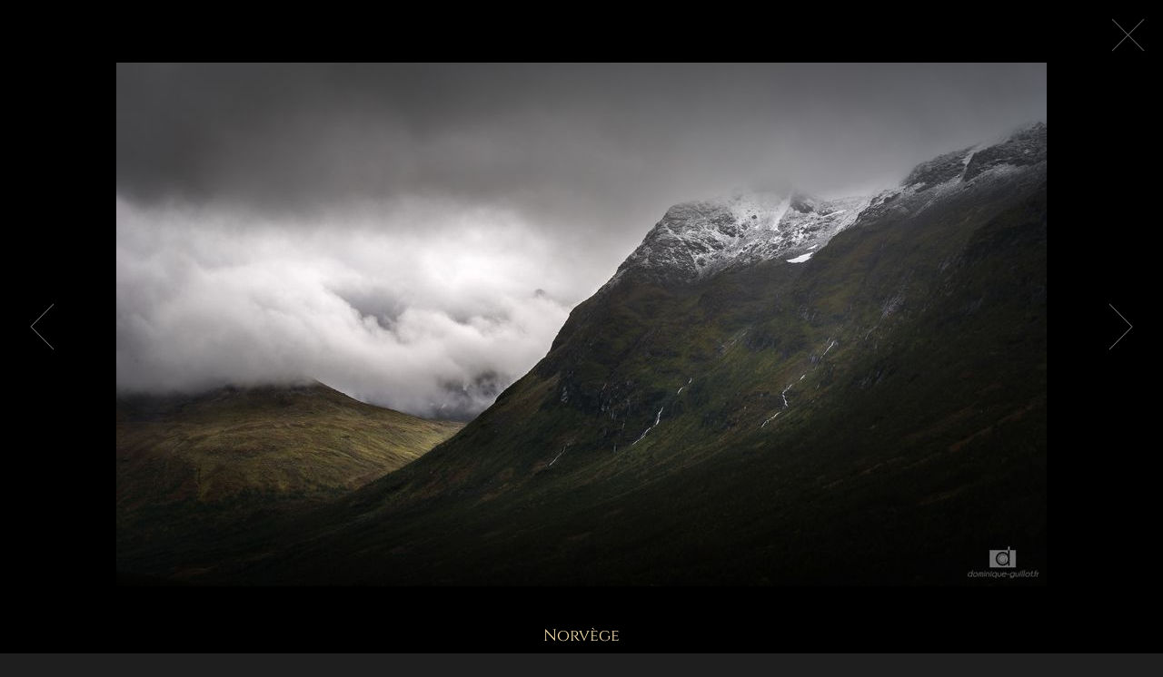

--- FILE ---
content_type: text/html; charset=utf-8
request_url: https://www.dominique-guillot.fr/photos/norvege/norvege-neige-automne
body_size: 17558
content:
<!DOCTYPE html><html lang="en" data-beasties-container><head>
  <meta charset="utf-8">
  <title>Dominique Guillot, Photographe | Photos | Norvège</title>
  <base href="/">
  <meta name="viewport" content="width=device-width, initial-scale=1, maximum-scale=1">
  <meta http-equiv="Content-Type" content="text/html; charset=utf-8">
  <meta name="description" content="Dominique Guillot, Photographe amateur, Vous verrez parmi toutes ces photos beaucoup de paysages, j’adore photographier et faire partager l’émotion qui de ces splendides panoramas que nous offre notre belle planète !">
  <meta name="author" content="Dominique Guillot">
  <meta property="fb:admins" content="305387697039">

  <!-- Chrome, Firefox OS and Opera -->
  <meta name="theme-color" content="#000">
  <!-- Windows Phone -->
  <meta name="msapplication-navbutton-color" content="#000">
  <!-- iOS Safari -->
  <meta name="apple-mobile-web-app-status-bar-style" content="#000">

  <link rel="apple-touch-icon" sizes="57x57" href="/assets/favicon/apple-touch-icon-57x57.png">
  <link rel="apple-touch-icon" sizes="114x114" href="/assets/favicon/apple-touch-icon-114x114.png">
  <link rel="apple-touch-icon" sizes="72x72" href="/assets/favicon/apple-touch-icon-72x72.png">
  <link rel="apple-touch-icon" sizes="144x144" href="/assets/favicon/apple-touch-icon-144x144.png">
  <link rel="apple-touch-icon" sizes="60x60" href="/assets/favicon/apple-touch-icon-60x60.png">
  <link rel="apple-touch-icon" sizes="120x120" href="/assets/favicon/apple-touch-icon-120x120.png">
  <link rel="apple-touch-icon" sizes="76x76" href="/assets/favicon/apple-touch-icon-76x76.png">
  <link rel="apple-touch-icon" sizes="152x152" href="/assets/favicon/apple-touch-icon-152x152.png">
  <link rel="icon" type="image/png" href="/assets/favicon/favicon-196x196.png" sizes="196x196">
  <link rel="icon" type="image/png" href="/assets/favicon/favicon-160x160.png" sizes="160x160">
  <link rel="icon" type="image/png" href="/assets/favicon/favicon-96x96.png" sizes="96x96">
  <link rel="icon" type="image/png" href="/assets/favicon/favicon-16x16.png" sizes="16x16">
  <link rel="icon" type="image/png" href="/assets/favicon/favicon-32x32.png" sizes="32x32">
  <meta name="msapplication-TileColor" content="#00aba9">
  <meta name="msapplication-TileImage" content="/assets/mstile-144x144.png">

  <!-- Global site tag (gtag.js) - Google Analytics -->
  <script async src="https://www.googletagmanager.com/gtag/js?id=G-8CE2EEZF2E"></script>
  <script>
    window.dataLayer = window.dataLayer || [];

    function gtag() {
      dataLayer.push(arguments);
    }

    gtag('js', new Date());

    gtag('config', 'G-8CE2EEZF2E');
  </script>

  <link rel="preconnect" href="https://fonts.gstatic.com">
  <style>@font-face{font-family:'Roboto';font-style:normal;font-weight:300;font-stretch:100%;font-display:swap;src:url(https://fonts.gstatic.com/s/roboto/v50/KFO7CnqEu92Fr1ME7kSn66aGLdTylUAMa3GUBGEe.woff2) format('woff2');unicode-range:U+0460-052F, U+1C80-1C8A, U+20B4, U+2DE0-2DFF, U+A640-A69F, U+FE2E-FE2F;}@font-face{font-family:'Roboto';font-style:normal;font-weight:300;font-stretch:100%;font-display:swap;src:url(https://fonts.gstatic.com/s/roboto/v50/KFO7CnqEu92Fr1ME7kSn66aGLdTylUAMa3iUBGEe.woff2) format('woff2');unicode-range:U+0301, U+0400-045F, U+0490-0491, U+04B0-04B1, U+2116;}@font-face{font-family:'Roboto';font-style:normal;font-weight:300;font-stretch:100%;font-display:swap;src:url(https://fonts.gstatic.com/s/roboto/v50/KFO7CnqEu92Fr1ME7kSn66aGLdTylUAMa3CUBGEe.woff2) format('woff2');unicode-range:U+1F00-1FFF;}@font-face{font-family:'Roboto';font-style:normal;font-weight:300;font-stretch:100%;font-display:swap;src:url(https://fonts.gstatic.com/s/roboto/v50/KFO7CnqEu92Fr1ME7kSn66aGLdTylUAMa3-UBGEe.woff2) format('woff2');unicode-range:U+0370-0377, U+037A-037F, U+0384-038A, U+038C, U+038E-03A1, U+03A3-03FF;}@font-face{font-family:'Roboto';font-style:normal;font-weight:300;font-stretch:100%;font-display:swap;src:url(https://fonts.gstatic.com/s/roboto/v50/KFO7CnqEu92Fr1ME7kSn66aGLdTylUAMawCUBGEe.woff2) format('woff2');unicode-range:U+0302-0303, U+0305, U+0307-0308, U+0310, U+0312, U+0315, U+031A, U+0326-0327, U+032C, U+032F-0330, U+0332-0333, U+0338, U+033A, U+0346, U+034D, U+0391-03A1, U+03A3-03A9, U+03B1-03C9, U+03D1, U+03D5-03D6, U+03F0-03F1, U+03F4-03F5, U+2016-2017, U+2034-2038, U+203C, U+2040, U+2043, U+2047, U+2050, U+2057, U+205F, U+2070-2071, U+2074-208E, U+2090-209C, U+20D0-20DC, U+20E1, U+20E5-20EF, U+2100-2112, U+2114-2115, U+2117-2121, U+2123-214F, U+2190, U+2192, U+2194-21AE, U+21B0-21E5, U+21F1-21F2, U+21F4-2211, U+2213-2214, U+2216-22FF, U+2308-230B, U+2310, U+2319, U+231C-2321, U+2336-237A, U+237C, U+2395, U+239B-23B7, U+23D0, U+23DC-23E1, U+2474-2475, U+25AF, U+25B3, U+25B7, U+25BD, U+25C1, U+25CA, U+25CC, U+25FB, U+266D-266F, U+27C0-27FF, U+2900-2AFF, U+2B0E-2B11, U+2B30-2B4C, U+2BFE, U+3030, U+FF5B, U+FF5D, U+1D400-1D7FF, U+1EE00-1EEFF;}@font-face{font-family:'Roboto';font-style:normal;font-weight:300;font-stretch:100%;font-display:swap;src:url(https://fonts.gstatic.com/s/roboto/v50/KFO7CnqEu92Fr1ME7kSn66aGLdTylUAMaxKUBGEe.woff2) format('woff2');unicode-range:U+0001-000C, U+000E-001F, U+007F-009F, U+20DD-20E0, U+20E2-20E4, U+2150-218F, U+2190, U+2192, U+2194-2199, U+21AF, U+21E6-21F0, U+21F3, U+2218-2219, U+2299, U+22C4-22C6, U+2300-243F, U+2440-244A, U+2460-24FF, U+25A0-27BF, U+2800-28FF, U+2921-2922, U+2981, U+29BF, U+29EB, U+2B00-2BFF, U+4DC0-4DFF, U+FFF9-FFFB, U+10140-1018E, U+10190-1019C, U+101A0, U+101D0-101FD, U+102E0-102FB, U+10E60-10E7E, U+1D2C0-1D2D3, U+1D2E0-1D37F, U+1F000-1F0FF, U+1F100-1F1AD, U+1F1E6-1F1FF, U+1F30D-1F30F, U+1F315, U+1F31C, U+1F31E, U+1F320-1F32C, U+1F336, U+1F378, U+1F37D, U+1F382, U+1F393-1F39F, U+1F3A7-1F3A8, U+1F3AC-1F3AF, U+1F3C2, U+1F3C4-1F3C6, U+1F3CA-1F3CE, U+1F3D4-1F3E0, U+1F3ED, U+1F3F1-1F3F3, U+1F3F5-1F3F7, U+1F408, U+1F415, U+1F41F, U+1F426, U+1F43F, U+1F441-1F442, U+1F444, U+1F446-1F449, U+1F44C-1F44E, U+1F453, U+1F46A, U+1F47D, U+1F4A3, U+1F4B0, U+1F4B3, U+1F4B9, U+1F4BB, U+1F4BF, U+1F4C8-1F4CB, U+1F4D6, U+1F4DA, U+1F4DF, U+1F4E3-1F4E6, U+1F4EA-1F4ED, U+1F4F7, U+1F4F9-1F4FB, U+1F4FD-1F4FE, U+1F503, U+1F507-1F50B, U+1F50D, U+1F512-1F513, U+1F53E-1F54A, U+1F54F-1F5FA, U+1F610, U+1F650-1F67F, U+1F687, U+1F68D, U+1F691, U+1F694, U+1F698, U+1F6AD, U+1F6B2, U+1F6B9-1F6BA, U+1F6BC, U+1F6C6-1F6CF, U+1F6D3-1F6D7, U+1F6E0-1F6EA, U+1F6F0-1F6F3, U+1F6F7-1F6FC, U+1F700-1F7FF, U+1F800-1F80B, U+1F810-1F847, U+1F850-1F859, U+1F860-1F887, U+1F890-1F8AD, U+1F8B0-1F8BB, U+1F8C0-1F8C1, U+1F900-1F90B, U+1F93B, U+1F946, U+1F984, U+1F996, U+1F9E9, U+1FA00-1FA6F, U+1FA70-1FA7C, U+1FA80-1FA89, U+1FA8F-1FAC6, U+1FACE-1FADC, U+1FADF-1FAE9, U+1FAF0-1FAF8, U+1FB00-1FBFF;}@font-face{font-family:'Roboto';font-style:normal;font-weight:300;font-stretch:100%;font-display:swap;src:url(https://fonts.gstatic.com/s/roboto/v50/KFO7CnqEu92Fr1ME7kSn66aGLdTylUAMa3OUBGEe.woff2) format('woff2');unicode-range:U+0102-0103, U+0110-0111, U+0128-0129, U+0168-0169, U+01A0-01A1, U+01AF-01B0, U+0300-0301, U+0303-0304, U+0308-0309, U+0323, U+0329, U+1EA0-1EF9, U+20AB;}@font-face{font-family:'Roboto';font-style:normal;font-weight:300;font-stretch:100%;font-display:swap;src:url(https://fonts.gstatic.com/s/roboto/v50/KFO7CnqEu92Fr1ME7kSn66aGLdTylUAMa3KUBGEe.woff2) format('woff2');unicode-range:U+0100-02BA, U+02BD-02C5, U+02C7-02CC, U+02CE-02D7, U+02DD-02FF, U+0304, U+0308, U+0329, U+1D00-1DBF, U+1E00-1E9F, U+1EF2-1EFF, U+2020, U+20A0-20AB, U+20AD-20C0, U+2113, U+2C60-2C7F, U+A720-A7FF;}@font-face{font-family:'Roboto';font-style:normal;font-weight:300;font-stretch:100%;font-display:swap;src:url(https://fonts.gstatic.com/s/roboto/v50/KFO7CnqEu92Fr1ME7kSn66aGLdTylUAMa3yUBA.woff2) format('woff2');unicode-range:U+0000-00FF, U+0131, U+0152-0153, U+02BB-02BC, U+02C6, U+02DA, U+02DC, U+0304, U+0308, U+0329, U+2000-206F, U+20AC, U+2122, U+2191, U+2193, U+2212, U+2215, U+FEFF, U+FFFD;}@font-face{font-family:'Roboto';font-style:normal;font-weight:400;font-stretch:100%;font-display:swap;src:url(https://fonts.gstatic.com/s/roboto/v50/KFO7CnqEu92Fr1ME7kSn66aGLdTylUAMa3GUBGEe.woff2) format('woff2');unicode-range:U+0460-052F, U+1C80-1C8A, U+20B4, U+2DE0-2DFF, U+A640-A69F, U+FE2E-FE2F;}@font-face{font-family:'Roboto';font-style:normal;font-weight:400;font-stretch:100%;font-display:swap;src:url(https://fonts.gstatic.com/s/roboto/v50/KFO7CnqEu92Fr1ME7kSn66aGLdTylUAMa3iUBGEe.woff2) format('woff2');unicode-range:U+0301, U+0400-045F, U+0490-0491, U+04B0-04B1, U+2116;}@font-face{font-family:'Roboto';font-style:normal;font-weight:400;font-stretch:100%;font-display:swap;src:url(https://fonts.gstatic.com/s/roboto/v50/KFO7CnqEu92Fr1ME7kSn66aGLdTylUAMa3CUBGEe.woff2) format('woff2');unicode-range:U+1F00-1FFF;}@font-face{font-family:'Roboto';font-style:normal;font-weight:400;font-stretch:100%;font-display:swap;src:url(https://fonts.gstatic.com/s/roboto/v50/KFO7CnqEu92Fr1ME7kSn66aGLdTylUAMa3-UBGEe.woff2) format('woff2');unicode-range:U+0370-0377, U+037A-037F, U+0384-038A, U+038C, U+038E-03A1, U+03A3-03FF;}@font-face{font-family:'Roboto';font-style:normal;font-weight:400;font-stretch:100%;font-display:swap;src:url(https://fonts.gstatic.com/s/roboto/v50/KFO7CnqEu92Fr1ME7kSn66aGLdTylUAMawCUBGEe.woff2) format('woff2');unicode-range:U+0302-0303, U+0305, U+0307-0308, U+0310, U+0312, U+0315, U+031A, U+0326-0327, U+032C, U+032F-0330, U+0332-0333, U+0338, U+033A, U+0346, U+034D, U+0391-03A1, U+03A3-03A9, U+03B1-03C9, U+03D1, U+03D5-03D6, U+03F0-03F1, U+03F4-03F5, U+2016-2017, U+2034-2038, U+203C, U+2040, U+2043, U+2047, U+2050, U+2057, U+205F, U+2070-2071, U+2074-208E, U+2090-209C, U+20D0-20DC, U+20E1, U+20E5-20EF, U+2100-2112, U+2114-2115, U+2117-2121, U+2123-214F, U+2190, U+2192, U+2194-21AE, U+21B0-21E5, U+21F1-21F2, U+21F4-2211, U+2213-2214, U+2216-22FF, U+2308-230B, U+2310, U+2319, U+231C-2321, U+2336-237A, U+237C, U+2395, U+239B-23B7, U+23D0, U+23DC-23E1, U+2474-2475, U+25AF, U+25B3, U+25B7, U+25BD, U+25C1, U+25CA, U+25CC, U+25FB, U+266D-266F, U+27C0-27FF, U+2900-2AFF, U+2B0E-2B11, U+2B30-2B4C, U+2BFE, U+3030, U+FF5B, U+FF5D, U+1D400-1D7FF, U+1EE00-1EEFF;}@font-face{font-family:'Roboto';font-style:normal;font-weight:400;font-stretch:100%;font-display:swap;src:url(https://fonts.gstatic.com/s/roboto/v50/KFO7CnqEu92Fr1ME7kSn66aGLdTylUAMaxKUBGEe.woff2) format('woff2');unicode-range:U+0001-000C, U+000E-001F, U+007F-009F, U+20DD-20E0, U+20E2-20E4, U+2150-218F, U+2190, U+2192, U+2194-2199, U+21AF, U+21E6-21F0, U+21F3, U+2218-2219, U+2299, U+22C4-22C6, U+2300-243F, U+2440-244A, U+2460-24FF, U+25A0-27BF, U+2800-28FF, U+2921-2922, U+2981, U+29BF, U+29EB, U+2B00-2BFF, U+4DC0-4DFF, U+FFF9-FFFB, U+10140-1018E, U+10190-1019C, U+101A0, U+101D0-101FD, U+102E0-102FB, U+10E60-10E7E, U+1D2C0-1D2D3, U+1D2E0-1D37F, U+1F000-1F0FF, U+1F100-1F1AD, U+1F1E6-1F1FF, U+1F30D-1F30F, U+1F315, U+1F31C, U+1F31E, U+1F320-1F32C, U+1F336, U+1F378, U+1F37D, U+1F382, U+1F393-1F39F, U+1F3A7-1F3A8, U+1F3AC-1F3AF, U+1F3C2, U+1F3C4-1F3C6, U+1F3CA-1F3CE, U+1F3D4-1F3E0, U+1F3ED, U+1F3F1-1F3F3, U+1F3F5-1F3F7, U+1F408, U+1F415, U+1F41F, U+1F426, U+1F43F, U+1F441-1F442, U+1F444, U+1F446-1F449, U+1F44C-1F44E, U+1F453, U+1F46A, U+1F47D, U+1F4A3, U+1F4B0, U+1F4B3, U+1F4B9, U+1F4BB, U+1F4BF, U+1F4C8-1F4CB, U+1F4D6, U+1F4DA, U+1F4DF, U+1F4E3-1F4E6, U+1F4EA-1F4ED, U+1F4F7, U+1F4F9-1F4FB, U+1F4FD-1F4FE, U+1F503, U+1F507-1F50B, U+1F50D, U+1F512-1F513, U+1F53E-1F54A, U+1F54F-1F5FA, U+1F610, U+1F650-1F67F, U+1F687, U+1F68D, U+1F691, U+1F694, U+1F698, U+1F6AD, U+1F6B2, U+1F6B9-1F6BA, U+1F6BC, U+1F6C6-1F6CF, U+1F6D3-1F6D7, U+1F6E0-1F6EA, U+1F6F0-1F6F3, U+1F6F7-1F6FC, U+1F700-1F7FF, U+1F800-1F80B, U+1F810-1F847, U+1F850-1F859, U+1F860-1F887, U+1F890-1F8AD, U+1F8B0-1F8BB, U+1F8C0-1F8C1, U+1F900-1F90B, U+1F93B, U+1F946, U+1F984, U+1F996, U+1F9E9, U+1FA00-1FA6F, U+1FA70-1FA7C, U+1FA80-1FA89, U+1FA8F-1FAC6, U+1FACE-1FADC, U+1FADF-1FAE9, U+1FAF0-1FAF8, U+1FB00-1FBFF;}@font-face{font-family:'Roboto';font-style:normal;font-weight:400;font-stretch:100%;font-display:swap;src:url(https://fonts.gstatic.com/s/roboto/v50/KFO7CnqEu92Fr1ME7kSn66aGLdTylUAMa3OUBGEe.woff2) format('woff2');unicode-range:U+0102-0103, U+0110-0111, U+0128-0129, U+0168-0169, U+01A0-01A1, U+01AF-01B0, U+0300-0301, U+0303-0304, U+0308-0309, U+0323, U+0329, U+1EA0-1EF9, U+20AB;}@font-face{font-family:'Roboto';font-style:normal;font-weight:400;font-stretch:100%;font-display:swap;src:url(https://fonts.gstatic.com/s/roboto/v50/KFO7CnqEu92Fr1ME7kSn66aGLdTylUAMa3KUBGEe.woff2) format('woff2');unicode-range:U+0100-02BA, U+02BD-02C5, U+02C7-02CC, U+02CE-02D7, U+02DD-02FF, U+0304, U+0308, U+0329, U+1D00-1DBF, U+1E00-1E9F, U+1EF2-1EFF, U+2020, U+20A0-20AB, U+20AD-20C0, U+2113, U+2C60-2C7F, U+A720-A7FF;}@font-face{font-family:'Roboto';font-style:normal;font-weight:400;font-stretch:100%;font-display:swap;src:url(https://fonts.gstatic.com/s/roboto/v50/KFO7CnqEu92Fr1ME7kSn66aGLdTylUAMa3yUBA.woff2) format('woff2');unicode-range:U+0000-00FF, U+0131, U+0152-0153, U+02BB-02BC, U+02C6, U+02DA, U+02DC, U+0304, U+0308, U+0329, U+2000-206F, U+20AC, U+2122, U+2191, U+2193, U+2212, U+2215, U+FEFF, U+FFFD;}@font-face{font-family:'Roboto';font-style:normal;font-weight:500;font-stretch:100%;font-display:swap;src:url(https://fonts.gstatic.com/s/roboto/v50/KFO7CnqEu92Fr1ME7kSn66aGLdTylUAMa3GUBGEe.woff2) format('woff2');unicode-range:U+0460-052F, U+1C80-1C8A, U+20B4, U+2DE0-2DFF, U+A640-A69F, U+FE2E-FE2F;}@font-face{font-family:'Roboto';font-style:normal;font-weight:500;font-stretch:100%;font-display:swap;src:url(https://fonts.gstatic.com/s/roboto/v50/KFO7CnqEu92Fr1ME7kSn66aGLdTylUAMa3iUBGEe.woff2) format('woff2');unicode-range:U+0301, U+0400-045F, U+0490-0491, U+04B0-04B1, U+2116;}@font-face{font-family:'Roboto';font-style:normal;font-weight:500;font-stretch:100%;font-display:swap;src:url(https://fonts.gstatic.com/s/roboto/v50/KFO7CnqEu92Fr1ME7kSn66aGLdTylUAMa3CUBGEe.woff2) format('woff2');unicode-range:U+1F00-1FFF;}@font-face{font-family:'Roboto';font-style:normal;font-weight:500;font-stretch:100%;font-display:swap;src:url(https://fonts.gstatic.com/s/roboto/v50/KFO7CnqEu92Fr1ME7kSn66aGLdTylUAMa3-UBGEe.woff2) format('woff2');unicode-range:U+0370-0377, U+037A-037F, U+0384-038A, U+038C, U+038E-03A1, U+03A3-03FF;}@font-face{font-family:'Roboto';font-style:normal;font-weight:500;font-stretch:100%;font-display:swap;src:url(https://fonts.gstatic.com/s/roboto/v50/KFO7CnqEu92Fr1ME7kSn66aGLdTylUAMawCUBGEe.woff2) format('woff2');unicode-range:U+0302-0303, U+0305, U+0307-0308, U+0310, U+0312, U+0315, U+031A, U+0326-0327, U+032C, U+032F-0330, U+0332-0333, U+0338, U+033A, U+0346, U+034D, U+0391-03A1, U+03A3-03A9, U+03B1-03C9, U+03D1, U+03D5-03D6, U+03F0-03F1, U+03F4-03F5, U+2016-2017, U+2034-2038, U+203C, U+2040, U+2043, U+2047, U+2050, U+2057, U+205F, U+2070-2071, U+2074-208E, U+2090-209C, U+20D0-20DC, U+20E1, U+20E5-20EF, U+2100-2112, U+2114-2115, U+2117-2121, U+2123-214F, U+2190, U+2192, U+2194-21AE, U+21B0-21E5, U+21F1-21F2, U+21F4-2211, U+2213-2214, U+2216-22FF, U+2308-230B, U+2310, U+2319, U+231C-2321, U+2336-237A, U+237C, U+2395, U+239B-23B7, U+23D0, U+23DC-23E1, U+2474-2475, U+25AF, U+25B3, U+25B7, U+25BD, U+25C1, U+25CA, U+25CC, U+25FB, U+266D-266F, U+27C0-27FF, U+2900-2AFF, U+2B0E-2B11, U+2B30-2B4C, U+2BFE, U+3030, U+FF5B, U+FF5D, U+1D400-1D7FF, U+1EE00-1EEFF;}@font-face{font-family:'Roboto';font-style:normal;font-weight:500;font-stretch:100%;font-display:swap;src:url(https://fonts.gstatic.com/s/roboto/v50/KFO7CnqEu92Fr1ME7kSn66aGLdTylUAMaxKUBGEe.woff2) format('woff2');unicode-range:U+0001-000C, U+000E-001F, U+007F-009F, U+20DD-20E0, U+20E2-20E4, U+2150-218F, U+2190, U+2192, U+2194-2199, U+21AF, U+21E6-21F0, U+21F3, U+2218-2219, U+2299, U+22C4-22C6, U+2300-243F, U+2440-244A, U+2460-24FF, U+25A0-27BF, U+2800-28FF, U+2921-2922, U+2981, U+29BF, U+29EB, U+2B00-2BFF, U+4DC0-4DFF, U+FFF9-FFFB, U+10140-1018E, U+10190-1019C, U+101A0, U+101D0-101FD, U+102E0-102FB, U+10E60-10E7E, U+1D2C0-1D2D3, U+1D2E0-1D37F, U+1F000-1F0FF, U+1F100-1F1AD, U+1F1E6-1F1FF, U+1F30D-1F30F, U+1F315, U+1F31C, U+1F31E, U+1F320-1F32C, U+1F336, U+1F378, U+1F37D, U+1F382, U+1F393-1F39F, U+1F3A7-1F3A8, U+1F3AC-1F3AF, U+1F3C2, U+1F3C4-1F3C6, U+1F3CA-1F3CE, U+1F3D4-1F3E0, U+1F3ED, U+1F3F1-1F3F3, U+1F3F5-1F3F7, U+1F408, U+1F415, U+1F41F, U+1F426, U+1F43F, U+1F441-1F442, U+1F444, U+1F446-1F449, U+1F44C-1F44E, U+1F453, U+1F46A, U+1F47D, U+1F4A3, U+1F4B0, U+1F4B3, U+1F4B9, U+1F4BB, U+1F4BF, U+1F4C8-1F4CB, U+1F4D6, U+1F4DA, U+1F4DF, U+1F4E3-1F4E6, U+1F4EA-1F4ED, U+1F4F7, U+1F4F9-1F4FB, U+1F4FD-1F4FE, U+1F503, U+1F507-1F50B, U+1F50D, U+1F512-1F513, U+1F53E-1F54A, U+1F54F-1F5FA, U+1F610, U+1F650-1F67F, U+1F687, U+1F68D, U+1F691, U+1F694, U+1F698, U+1F6AD, U+1F6B2, U+1F6B9-1F6BA, U+1F6BC, U+1F6C6-1F6CF, U+1F6D3-1F6D7, U+1F6E0-1F6EA, U+1F6F0-1F6F3, U+1F6F7-1F6FC, U+1F700-1F7FF, U+1F800-1F80B, U+1F810-1F847, U+1F850-1F859, U+1F860-1F887, U+1F890-1F8AD, U+1F8B0-1F8BB, U+1F8C0-1F8C1, U+1F900-1F90B, U+1F93B, U+1F946, U+1F984, U+1F996, U+1F9E9, U+1FA00-1FA6F, U+1FA70-1FA7C, U+1FA80-1FA89, U+1FA8F-1FAC6, U+1FACE-1FADC, U+1FADF-1FAE9, U+1FAF0-1FAF8, U+1FB00-1FBFF;}@font-face{font-family:'Roboto';font-style:normal;font-weight:500;font-stretch:100%;font-display:swap;src:url(https://fonts.gstatic.com/s/roboto/v50/KFO7CnqEu92Fr1ME7kSn66aGLdTylUAMa3OUBGEe.woff2) format('woff2');unicode-range:U+0102-0103, U+0110-0111, U+0128-0129, U+0168-0169, U+01A0-01A1, U+01AF-01B0, U+0300-0301, U+0303-0304, U+0308-0309, U+0323, U+0329, U+1EA0-1EF9, U+20AB;}@font-face{font-family:'Roboto';font-style:normal;font-weight:500;font-stretch:100%;font-display:swap;src:url(https://fonts.gstatic.com/s/roboto/v50/KFO7CnqEu92Fr1ME7kSn66aGLdTylUAMa3KUBGEe.woff2) format('woff2');unicode-range:U+0100-02BA, U+02BD-02C5, U+02C7-02CC, U+02CE-02D7, U+02DD-02FF, U+0304, U+0308, U+0329, U+1D00-1DBF, U+1E00-1E9F, U+1EF2-1EFF, U+2020, U+20A0-20AB, U+20AD-20C0, U+2113, U+2C60-2C7F, U+A720-A7FF;}@font-face{font-family:'Roboto';font-style:normal;font-weight:500;font-stretch:100%;font-display:swap;src:url(https://fonts.gstatic.com/s/roboto/v50/KFO7CnqEu92Fr1ME7kSn66aGLdTylUAMa3yUBA.woff2) format('woff2');unicode-range:U+0000-00FF, U+0131, U+0152-0153, U+02BB-02BC, U+02C6, U+02DA, U+02DC, U+0304, U+0308, U+0329, U+2000-206F, U+20AC, U+2122, U+2191, U+2193, U+2212, U+2215, U+FEFF, U+FFFD;}</style>
  <style>@font-face{font-family:'Material Icons';font-style:normal;font-weight:400;src:url(https://fonts.gstatic.com/s/materialicons/v145/flUhRq6tzZclQEJ-Vdg-IuiaDsNc.woff2) format('woff2');}.material-icons{font-family:'Material Icons';font-weight:normal;font-style:normal;font-size:24px;line-height:1;letter-spacing:normal;text-transform:none;display:inline-block;white-space:nowrap;word-wrap:normal;direction:ltr;-webkit-font-feature-settings:'liga';-webkit-font-smoothing:antialiased;}</style>
<style>html{--mat-sys-on-surface: initial}html{--mat-app-background-color: #303030;--mat-app-text-color: white;--mat-app-elevation-shadow-level-0: 0px 0px 0px 0px rgba(0, 0, 0, .2), 0px 0px 0px 0px rgba(0, 0, 0, .14), 0px 0px 0px 0px rgba(0, 0, 0, .12);--mat-app-elevation-shadow-level-1: 0px 2px 1px -1px rgba(0, 0, 0, .2), 0px 1px 1px 0px rgba(0, 0, 0, .14), 0px 1px 3px 0px rgba(0, 0, 0, .12);--mat-app-elevation-shadow-level-2: 0px 3px 1px -2px rgba(0, 0, 0, .2), 0px 2px 2px 0px rgba(0, 0, 0, .14), 0px 1px 5px 0px rgba(0, 0, 0, .12);--mat-app-elevation-shadow-level-3: 0px 3px 3px -2px rgba(0, 0, 0, .2), 0px 3px 4px 0px rgba(0, 0, 0, .14), 0px 1px 8px 0px rgba(0, 0, 0, .12);--mat-app-elevation-shadow-level-4: 0px 2px 4px -1px rgba(0, 0, 0, .2), 0px 4px 5px 0px rgba(0, 0, 0, .14), 0px 1px 10px 0px rgba(0, 0, 0, .12);--mat-app-elevation-shadow-level-5: 0px 3px 5px -1px rgba(0, 0, 0, .2), 0px 5px 8px 0px rgba(0, 0, 0, .14), 0px 1px 14px 0px rgba(0, 0, 0, .12);--mat-app-elevation-shadow-level-6: 0px 3px 5px -1px rgba(0, 0, 0, .2), 0px 6px 10px 0px rgba(0, 0, 0, .14), 0px 1px 18px 0px rgba(0, 0, 0, .12);--mat-app-elevation-shadow-level-7: 0px 4px 5px -2px rgba(0, 0, 0, .2), 0px 7px 10px 1px rgba(0, 0, 0, .14), 0px 2px 16px 1px rgba(0, 0, 0, .12);--mat-app-elevation-shadow-level-8: 0px 5px 5px -3px rgba(0, 0, 0, .2), 0px 8px 10px 1px rgba(0, 0, 0, .14), 0px 3px 14px 2px rgba(0, 0, 0, .12);--mat-app-elevation-shadow-level-9: 0px 5px 6px -3px rgba(0, 0, 0, .2), 0px 9px 12px 1px rgba(0, 0, 0, .14), 0px 3px 16px 2px rgba(0, 0, 0, .12);--mat-app-elevation-shadow-level-10: 0px 6px 6px -3px rgba(0, 0, 0, .2), 0px 10px 14px 1px rgba(0, 0, 0, .14), 0px 4px 18px 3px rgba(0, 0, 0, .12);--mat-app-elevation-shadow-level-11: 0px 6px 7px -4px rgba(0, 0, 0, .2), 0px 11px 15px 1px rgba(0, 0, 0, .14), 0px 4px 20px 3px rgba(0, 0, 0, .12);--mat-app-elevation-shadow-level-12: 0px 7px 8px -4px rgba(0, 0, 0, .2), 0px 12px 17px 2px rgba(0, 0, 0, .14), 0px 5px 22px 4px rgba(0, 0, 0, .12);--mat-app-elevation-shadow-level-13: 0px 7px 8px -4px rgba(0, 0, 0, .2), 0px 13px 19px 2px rgba(0, 0, 0, .14), 0px 5px 24px 4px rgba(0, 0, 0, .12);--mat-app-elevation-shadow-level-14: 0px 7px 9px -4px rgba(0, 0, 0, .2), 0px 14px 21px 2px rgba(0, 0, 0, .14), 0px 5px 26px 4px rgba(0, 0, 0, .12);--mat-app-elevation-shadow-level-15: 0px 8px 9px -5px rgba(0, 0, 0, .2), 0px 15px 22px 2px rgba(0, 0, 0, .14), 0px 6px 28px 5px rgba(0, 0, 0, .12);--mat-app-elevation-shadow-level-16: 0px 8px 10px -5px rgba(0, 0, 0, .2), 0px 16px 24px 2px rgba(0, 0, 0, .14), 0px 6px 30px 5px rgba(0, 0, 0, .12);--mat-app-elevation-shadow-level-17: 0px 8px 11px -5px rgba(0, 0, 0, .2), 0px 17px 26px 2px rgba(0, 0, 0, .14), 0px 6px 32px 5px rgba(0, 0, 0, .12);--mat-app-elevation-shadow-level-18: 0px 9px 11px -5px rgba(0, 0, 0, .2), 0px 18px 28px 2px rgba(0, 0, 0, .14), 0px 7px 34px 6px rgba(0, 0, 0, .12);--mat-app-elevation-shadow-level-19: 0px 9px 12px -6px rgba(0, 0, 0, .2), 0px 19px 29px 2px rgba(0, 0, 0, .14), 0px 7px 36px 6px rgba(0, 0, 0, .12);--mat-app-elevation-shadow-level-20: 0px 10px 13px -6px rgba(0, 0, 0, .2), 0px 20px 31px 3px rgba(0, 0, 0, .14), 0px 8px 38px 7px rgba(0, 0, 0, .12);--mat-app-elevation-shadow-level-21: 0px 10px 13px -6px rgba(0, 0, 0, .2), 0px 21px 33px 3px rgba(0, 0, 0, .14), 0px 8px 40px 7px rgba(0, 0, 0, .12);--mat-app-elevation-shadow-level-22: 0px 10px 14px -6px rgba(0, 0, 0, .2), 0px 22px 35px 3px rgba(0, 0, 0, .14), 0px 8px 42px 7px rgba(0, 0, 0, .12);--mat-app-elevation-shadow-level-23: 0px 11px 14px -7px rgba(0, 0, 0, .2), 0px 23px 36px 3px rgba(0, 0, 0, .14), 0px 9px 44px 8px rgba(0, 0, 0, .12);--mat-app-elevation-shadow-level-24: 0px 11px 15px -7px rgba(0, 0, 0, .2), 0px 24px 38px 3px rgba(0, 0, 0, .14), 0px 9px 46px 8px rgba(0, 0, 0, .12)}html{--mat-ripple-color: color-mix(in srgb, white 12%, transparent)}html{--mat-option-selected-state-label-text-color: #7b1fa2;--mat-option-label-text-color: white;--mat-option-hover-state-layer-color: color-mix(in srgb, white 4%, transparent);--mat-option-focus-state-layer-color: color-mix(in srgb, white 12%, transparent);--mat-option-selected-state-layer-color: color-mix(in srgb, white 12%, transparent)}html{--mat-optgroup-label-text-color: white}html{--mat-pseudo-checkbox-full-selected-icon-color: #69f0ae;--mat-pseudo-checkbox-full-selected-checkmark-color: #303030;--mat-pseudo-checkbox-full-unselected-icon-color: rgba(255, 255, 255, .7);--mat-pseudo-checkbox-full-disabled-selected-checkmark-color: #303030;--mat-pseudo-checkbox-full-disabled-unselected-icon-color: color-mix(in srgb, white 38%, transparent);--mat-pseudo-checkbox-full-disabled-selected-icon-color: color-mix(in srgb, white 38%, transparent);--mat-pseudo-checkbox-minimal-selected-checkmark-color: #69f0ae;--mat-pseudo-checkbox-minimal-disabled-selected-checkmark-color: color-mix(in srgb, white 38%, transparent)}html{--mat-option-label-text-font: Roboto, sans-serif;--mat-option-label-text-line-height: 24px;--mat-option-label-text-size: 16px;--mat-option-label-text-tracking: .03125em;--mat-option-label-text-weight: 400}html{--mat-optgroup-label-text-font: Roboto, sans-serif;--mat-optgroup-label-text-line-height: 24px;--mat-optgroup-label-text-size: 16px;--mat-optgroup-label-text-tracking: .03125em;--mat-optgroup-label-text-weight: 400}html{--mat-card-elevated-container-shape: 4px;--mat-card-outlined-container-shape: 4px;--mat-card-filled-container-shape: 4px;--mat-card-outlined-outline-width: 1px}html{--mat-card-elevated-container-color: #424242;--mat-card-elevated-container-elevation: 0px 2px 1px -1px rgba(0, 0, 0, .2), 0px 1px 1px 0px rgba(0, 0, 0, .14), 0px 1px 3px 0px rgba(0, 0, 0, .12);--mat-card-outlined-container-color: #424242;--mat-card-outlined-container-elevation: 0px 0px 0px 0px rgba(0, 0, 0, .2), 0px 0px 0px 0px rgba(0, 0, 0, .14), 0px 0px 0px 0px rgba(0, 0, 0, .12);--mat-card-outlined-outline-color: rgba(255, 255, 255, .12);--mat-card-subtitle-text-color: rgba(255, 255, 255, .7);--mat-card-filled-container-color: #424242;--mat-card-filled-container-elevation: 0px 0px 0px 0px rgba(0, 0, 0, .2), 0px 0px 0px 0px rgba(0, 0, 0, .14), 0px 0px 0px 0px rgba(0, 0, 0, .12)}html{--mat-card-title-text-font: Roboto, sans-serif;--mat-card-title-text-line-height: 32px;--mat-card-title-text-size: 20px;--mat-card-title-text-tracking: .0125em;--mat-card-title-text-weight: 500;--mat-card-subtitle-text-font: Roboto, sans-serif;--mat-card-subtitle-text-line-height: 22px;--mat-card-subtitle-text-size: 14px;--mat-card-subtitle-text-tracking: .0071428571em;--mat-card-subtitle-text-weight: 500}html{--mat-progress-bar-active-indicator-height: 4px;--mat-progress-bar-track-height: 4px;--mat-progress-bar-track-shape: 0}html{--mat-tooltip-container-shape: 4px;--mat-tooltip-supporting-text-line-height: 16px}html{--mat-tooltip-container-color: white;--mat-tooltip-supporting-text-color: rgba(0, 0, 0, .87)}html{--mat-tooltip-supporting-text-font: Roboto, sans-serif;--mat-tooltip-supporting-text-size: 12px;--mat-tooltip-supporting-text-weight: 400;--mat-tooltip-supporting-text-tracking: .0333333333em}html{--mat-form-field-filled-active-indicator-height: 1px;--mat-form-field-filled-focus-active-indicator-height: 2px;--mat-form-field-filled-container-shape: 4px;--mat-form-field-outlined-outline-width: 1px;--mat-form-field-outlined-focus-outline-width: 2px;--mat-form-field-outlined-container-shape: 4px}html{--mat-form-field-focus-select-arrow-color: color-mix(in srgb, #7b1fa2 87%, transparent);--mat-form-field-filled-caret-color: #7b1fa2;--mat-form-field-filled-focus-active-indicator-color: #7b1fa2;--mat-form-field-filled-focus-label-text-color: color-mix(in srgb, #7b1fa2 87%, transparent);--mat-form-field-outlined-caret-color: #7b1fa2;--mat-form-field-outlined-focus-outline-color: #7b1fa2;--mat-form-field-outlined-focus-label-text-color: color-mix(in srgb, #7b1fa2 87%, transparent);--mat-form-field-disabled-input-text-placeholder-color: color-mix(in srgb, white 38%, transparent);--mat-form-field-state-layer-color: white;--mat-form-field-error-text-color: #f44336;--mat-form-field-select-option-text-color: rgba(0, 0, 0, .87);--mat-form-field-select-disabled-option-text-color: rgba(0, 0, 0, .38);--mat-form-field-leading-icon-color: unset;--mat-form-field-disabled-leading-icon-color: unset;--mat-form-field-trailing-icon-color: unset;--mat-form-field-disabled-trailing-icon-color: unset;--mat-form-field-error-focus-trailing-icon-color: unset;--mat-form-field-error-hover-trailing-icon-color: unset;--mat-form-field-error-trailing-icon-color: unset;--mat-form-field-enabled-select-arrow-color: rgba(255, 255, 255, .7);--mat-form-field-disabled-select-arrow-color: color-mix(in srgb, white 38%, transparent);--mat-form-field-hover-state-layer-opacity: .04;--mat-form-field-focus-state-layer-opacity: .12;--mat-form-field-filled-container-color: #4a4a4a;--mat-form-field-filled-disabled-container-color: color-mix(in srgb, white 4%, transparent);--mat-form-field-filled-label-text-color: rgba(255, 255, 255, .7);--mat-form-field-filled-hover-label-text-color: rgba(255, 255, 255, .7);--mat-form-field-filled-disabled-label-text-color: color-mix(in srgb, white 38%, transparent);--mat-form-field-filled-input-text-color: white;--mat-form-field-filled-disabled-input-text-color: color-mix(in srgb, white 38%, transparent);--mat-form-field-filled-input-text-placeholder-color: rgba(255, 255, 255, .7);--mat-form-field-filled-error-hover-label-text-color: #f44336;--mat-form-field-filled-error-focus-label-text-color: #f44336;--mat-form-field-filled-error-label-text-color: #f44336;--mat-form-field-filled-error-caret-color: #f44336;--mat-form-field-filled-active-indicator-color: rgba(255, 255, 255, .7);--mat-form-field-filled-disabled-active-indicator-color: color-mix(in srgb, white 12%, transparent);--mat-form-field-filled-hover-active-indicator-color: white;--mat-form-field-filled-error-active-indicator-color: #f44336;--mat-form-field-filled-error-focus-active-indicator-color: #f44336;--mat-form-field-filled-error-hover-active-indicator-color: #f44336;--mat-form-field-outlined-label-text-color: rgba(255, 255, 255, .7);--mat-form-field-outlined-hover-label-text-color: white;--mat-form-field-outlined-disabled-label-text-color: color-mix(in srgb, white 38%, transparent);--mat-form-field-outlined-input-text-color: white;--mat-form-field-outlined-disabled-input-text-color: color-mix(in srgb, white 38%, transparent);--mat-form-field-outlined-input-text-placeholder-color: rgba(255, 255, 255, .7);--mat-form-field-outlined-error-caret-color: #f44336;--mat-form-field-outlined-error-focus-label-text-color: #f44336;--mat-form-field-outlined-error-label-text-color: #f44336;--mat-form-field-outlined-error-hover-label-text-color: #f44336;--mat-form-field-outlined-outline-color: rgba(255, 255, 255, .38);--mat-form-field-outlined-disabled-outline-color: color-mix(in srgb, white 12%, transparent);--mat-form-field-outlined-hover-outline-color: white;--mat-form-field-outlined-error-focus-outline-color: #f44336;--mat-form-field-outlined-error-hover-outline-color: #f44336;--mat-form-field-outlined-error-outline-color: #f44336}html{--mat-form-field-container-height: 56px;--mat-form-field-filled-label-display: block;--mat-form-field-container-vertical-padding: 16px;--mat-form-field-filled-with-label-container-padding-top: 24px;--mat-form-field-filled-with-label-container-padding-bottom: 8px}html{--mat-form-field-container-text-font: Roboto, sans-serif;--mat-form-field-container-text-line-height: 24px;--mat-form-field-container-text-size: 16px;--mat-form-field-container-text-tracking: .03125em;--mat-form-field-container-text-weight: 400;--mat-form-field-outlined-label-text-populated-size: 16px;--mat-form-field-subscript-text-font: Roboto, sans-serif;--mat-form-field-subscript-text-line-height: 20px;--mat-form-field-subscript-text-size: 12px;--mat-form-field-subscript-text-tracking: .0333333333em;--mat-form-field-subscript-text-weight: 400;--mat-form-field-filled-label-text-font: Roboto, sans-serif;--mat-form-field-filled-label-text-size: 16px;--mat-form-field-filled-label-text-tracking: .03125em;--mat-form-field-filled-label-text-weight: 400;--mat-form-field-outlined-label-text-font: Roboto, sans-serif;--mat-form-field-outlined-label-text-size: 16px;--mat-form-field-outlined-label-text-tracking: .03125em;--mat-form-field-outlined-label-text-weight: 400}html{--mat-select-container-elevation-shadow: 0px 5px 5px -3px rgba(0, 0, 0, .2), 0px 8px 10px 1px rgba(0, 0, 0, .14), 0px 3px 14px 2px rgba(0, 0, 0, .12)}html{--mat-select-panel-background-color: #424242;--mat-select-enabled-trigger-text-color: white;--mat-select-disabled-trigger-text-color: color-mix(in srgb, white 38%, transparent);--mat-select-placeholder-text-color: rgba(255, 255, 255, .7);--mat-select-enabled-arrow-color: rgba(255, 255, 255, .7);--mat-select-disabled-arrow-color: color-mix(in srgb, white 38%, transparent);--mat-select-focused-arrow-color: #7b1fa2;--mat-select-invalid-arrow-color: #f44336}html{--mat-select-arrow-transform: translateY(-8px)}html{--mat-select-trigger-text-font: Roboto, sans-serif;--mat-select-trigger-text-line-height: 24px;--mat-select-trigger-text-size: 16px;--mat-select-trigger-text-tracking: .03125em;--mat-select-trigger-text-weight: 400}html{--mat-autocomplete-container-shape: 4px;--mat-autocomplete-container-elevation-shadow: 0px 5px 5px -3px rgba(0, 0, 0, .2), 0px 8px 10px 1px rgba(0, 0, 0, .14), 0px 3px 14px 2px rgba(0, 0, 0, .12)}html{--mat-autocomplete-background-color: #424242}html{--mat-dialog-container-shape: 4px;--mat-dialog-container-elevation-shadow: 0px 11px 15px -7px rgba(0, 0, 0, .2), 0px 24px 38px 3px rgba(0, 0, 0, .14), 0px 9px 46px 8px rgba(0, 0, 0, .12);--mat-dialog-container-max-width: 80vw;--mat-dialog-container-small-max-width: 80vw;--mat-dialog-container-min-width: 0;--mat-dialog-actions-alignment: start;--mat-dialog-actions-padding: 8px;--mat-dialog-content-padding: 20px 24px;--mat-dialog-with-actions-content-padding: 20px 24px;--mat-dialog-headline-padding: 0 24px 9px}html{--mat-dialog-container-color: #424242;--mat-dialog-subhead-color: white;--mat-dialog-supporting-text-color: rgba(255, 255, 255, .7)}html{--mat-dialog-subhead-font: Roboto, sans-serif;--mat-dialog-subhead-line-height: 32px;--mat-dialog-subhead-size: 20px;--mat-dialog-subhead-weight: 500;--mat-dialog-subhead-tracking: .0125em;--mat-dialog-supporting-text-font: Roboto, sans-serif;--mat-dialog-supporting-text-line-height: 24px;--mat-dialog-supporting-text-size: 16px;--mat-dialog-supporting-text-weight: 400;--mat-dialog-supporting-text-tracking: .03125em}html{--mat-slide-toggle-disabled-handle-opacity: .38;--mat-slide-toggle-disabled-selected-handle-opacity: .38;--mat-slide-toggle-disabled-selected-icon-opacity: .38;--mat-slide-toggle-disabled-track-opacity: .12;--mat-slide-toggle-disabled-unselected-handle-opacity: .38;--mat-slide-toggle-disabled-unselected-icon-opacity: .38;--mat-slide-toggle-disabled-unselected-track-outline-color: transparent;--mat-slide-toggle-disabled-unselected-track-outline-width: 1px;--mat-slide-toggle-handle-height: 20px;--mat-slide-toggle-handle-shape: 10px;--mat-slide-toggle-handle-width: 20px;--mat-slide-toggle-hidden-track-opacity: 1;--mat-slide-toggle-hidden-track-transition: transform 75ms 0ms cubic-bezier(.4, 0, .6, 1);--mat-slide-toggle-pressed-handle-size: 20px;--mat-slide-toggle-selected-focus-state-layer-opacity: .12;--mat-slide-toggle-selected-handle-horizontal-margin: 0;--mat-slide-toggle-selected-handle-size: 20px;--mat-slide-toggle-selected-hover-state-layer-opacity: .04;--mat-slide-toggle-selected-icon-size: 18px;--mat-slide-toggle-selected-pressed-handle-horizontal-margin: 0;--mat-slide-toggle-selected-pressed-state-layer-opacity: .12;--mat-slide-toggle-selected-track-outline-color: transparent;--mat-slide-toggle-selected-track-outline-width: 1px;--mat-slide-toggle-selected-with-icon-handle-horizontal-margin: 0;--mat-slide-toggle-track-height: 14px;--mat-slide-toggle-track-outline-color: transparent;--mat-slide-toggle-track-outline-width: 1px;--mat-slide-toggle-track-shape: 7px;--mat-slide-toggle-track-width: 36px;--mat-slide-toggle-unselected-focus-state-layer-opacity: .12;--mat-slide-toggle-unselected-handle-horizontal-margin: 0;--mat-slide-toggle-unselected-handle-size: 20px;--mat-slide-toggle-unselected-hover-state-layer-opacity: .12;--mat-slide-toggle-unselected-icon-size: 18px;--mat-slide-toggle-unselected-pressed-handle-horizontal-margin: 0;--mat-slide-toggle-unselected-pressed-state-layer-opacity: .1;--mat-slide-toggle-unselected-with-icon-handle-horizontal-margin: 0;--mat-slide-toggle-visible-track-opacity: 1;--mat-slide-toggle-visible-track-transition: transform 75ms 0ms cubic-bezier(0, 0, .2, 1);--mat-slide-toggle-with-icon-handle-size: 20px;--mat-slide-toggle-touch-target-size: 48px}html{--mat-slide-toggle-selected-icon-color: white;--mat-slide-toggle-disabled-selected-icon-color: white;--mat-slide-toggle-selected-focus-state-layer-color: #7b1fa2;--mat-slide-toggle-selected-handle-color: #7b1fa2;--mat-slide-toggle-selected-hover-state-layer-color: #7b1fa2;--mat-slide-toggle-selected-pressed-state-layer-color: #7b1fa2;--mat-slide-toggle-selected-focus-handle-color: #7b1fa2;--mat-slide-toggle-selected-hover-handle-color: #7b1fa2;--mat-slide-toggle-selected-pressed-handle-color: #7b1fa2;--mat-slide-toggle-selected-focus-track-color: #8e24aa;--mat-slide-toggle-selected-hover-track-color: #8e24aa;--mat-slide-toggle-selected-pressed-track-color: #8e24aa;--mat-slide-toggle-selected-track-color: #8e24aa;--mat-slide-toggle-disabled-label-text-color: color-mix(in srgb, white 38%, transparent);--mat-slide-toggle-disabled-handle-elevation-shadow: 0px 0px 0px 0px rgba(0, 0, 0, .2), 0px 0px 0px 0px rgba(0, 0, 0, .14), 0px 0px 0px 0px rgba(0, 0, 0, .12);--mat-slide-toggle-disabled-selected-handle-color: white;--mat-slide-toggle-disabled-selected-track-color: white;--mat-slide-toggle-disabled-unselected-handle-color: white;--mat-slide-toggle-disabled-unselected-icon-color: #4a4a4a;--mat-slide-toggle-disabled-unselected-track-color: white;--mat-slide-toggle-handle-elevation-shadow: 0px 2px 1px -1px rgba(0, 0, 0, .2), 0px 1px 1px 0px rgba(0, 0, 0, .14), 0px 1px 3px 0px rgba(0, 0, 0, .12);--mat-slide-toggle-handle-surface-color: #424242;--mat-slide-toggle-label-text-color: white;--mat-slide-toggle-unselected-hover-handle-color: white;--mat-slide-toggle-unselected-focus-handle-color: white;--mat-slide-toggle-unselected-focus-state-layer-color: white;--mat-slide-toggle-unselected-focus-track-color: rgba(255, 255, 255, .12);--mat-slide-toggle-unselected-icon-color: #4a4a4a;--mat-slide-toggle-unselected-handle-color: rgba(255, 255, 255, .7);--mat-slide-toggle-unselected-hover-state-layer-color: white;--mat-slide-toggle-unselected-hover-track-color: rgba(255, 255, 255, .12);--mat-slide-toggle-unselected-pressed-handle-color: white;--mat-slide-toggle-unselected-pressed-track-color: rgba(255, 255, 255, .12);--mat-slide-toggle-unselected-pressed-state-layer-color: white;--mat-slide-toggle-unselected-track-color: rgba(255, 255, 255, .12)}html{--mat-slide-toggle-state-layer-size: 40px;--mat-slide-toggle-touch-target-display: block}html{--mat-slide-toggle-label-text-font: Roboto, sans-serif;--mat-slide-toggle-label-text-line-height: 20px;--mat-slide-toggle-label-text-size: 14px;--mat-slide-toggle-label-text-tracking: .0178571429em;--mat-slide-toggle-label-text-weight: 400}html{--mat-radio-disabled-selected-icon-opacity: .38;--mat-radio-disabled-unselected-icon-opacity: .38;--mat-radio-state-layer-size: 40px;--mat-radio-touch-target-size: 48px}html{--mat-radio-state-layer-size: 40px;--mat-radio-touch-target-display: block}html{--mat-radio-label-text-font: Roboto, sans-serif;--mat-radio-label-text-line-height: 20px;--mat-radio-label-text-size: 14px;--mat-radio-label-text-tracking: .0178571429em;--mat-radio-label-text-weight: 400}html{--mat-slider-active-track-height: 6px;--mat-slider-active-track-shape: 9999px;--mat-slider-handle-elevation: 0px 2px 1px -1px rgba(0, 0, 0, .2), 0px 1px 1px 0px rgba(0, 0, 0, .14), 0px 1px 3px 0px rgba(0, 0, 0, .12);--mat-slider-handle-height: 20px;--mat-slider-handle-shape: 50%;--mat-slider-handle-width: 20px;--mat-slider-inactive-track-height: 4px;--mat-slider-inactive-track-shape: 9999px;--mat-slider-value-indicator-border-radius: 4px;--mat-slider-value-indicator-caret-display: block;--mat-slider-value-indicator-container-transform: translateX(-50%);--mat-slider-value-indicator-height: 32px;--mat-slider-value-indicator-padding: 0 12px;--mat-slider-value-indicator-text-transform: none;--mat-slider-value-indicator-width: auto;--mat-slider-with-overlap-handle-outline-width: 1px;--mat-slider-with-tick-marks-active-container-opacity: .6;--mat-slider-with-tick-marks-container-shape: 50%;--mat-slider-with-tick-marks-container-size: 2px;--mat-slider-with-tick-marks-inactive-container-opacity: .6;--mat-slider-value-indicator-transform-origin: bottom}html{--mat-slider-active-track-color: #7b1fa2;--mat-slider-focus-handle-color: #7b1fa2;--mat-slider-handle-color: #7b1fa2;--mat-slider-hover-handle-color: #7b1fa2;--mat-slider-focus-state-layer-color: color-mix(in srgb, #7b1fa2 12%, transparent);--mat-slider-hover-state-layer-color: color-mix(in srgb, #7b1fa2 4%, transparent);--mat-slider-inactive-track-color: #7b1fa2;--mat-slider-ripple-color: #7b1fa2;--mat-slider-with-tick-marks-active-container-color: white;--mat-slider-with-tick-marks-inactive-container-color: #7b1fa2;--mat-slider-disabled-active-track-color: white;--mat-slider-disabled-handle-color: white;--mat-slider-disabled-inactive-track-color: white;--mat-slider-label-container-color: white;--mat-slider-label-label-text-color: rgba(0, 0, 0, .87);--mat-slider-value-indicator-opacity: 1;--mat-slider-with-overlap-handle-outline-color: white;--mat-slider-with-tick-marks-disabled-container-color: white}html{--mat-slider-label-label-text-font: Roboto, sans-serif;--mat-slider-label-label-text-size: 14px;--mat-slider-label-label-text-line-height: 22px;--mat-slider-label-label-text-tracking: .0071428571em;--mat-slider-label-label-text-weight: 500}html{--mat-menu-container-shape: 4px;--mat-menu-divider-bottom-spacing: 0;--mat-menu-divider-top-spacing: 0;--mat-menu-item-spacing: 16px;--mat-menu-item-icon-size: 24px;--mat-menu-item-leading-spacing: 16px;--mat-menu-item-trailing-spacing: 16px;--mat-menu-item-with-icon-leading-spacing: 16px;--mat-menu-item-with-icon-trailing-spacing: 16px;--mat-menu-container-elevation-shadow: 0px 5px 5px -3px rgba(0, 0, 0, .2), 0px 8px 10px 1px rgba(0, 0, 0, .14), 0px 3px 14px 2px rgba(0, 0, 0, .12)}html{--mat-menu-item-label-text-color: white;--mat-menu-item-icon-color: white;--mat-menu-item-hover-state-layer-color: color-mix(in srgb, white 4%, transparent);--mat-menu-item-focus-state-layer-color: color-mix(in srgb, white 12%, transparent);--mat-menu-container-color: #424242;--mat-menu-divider-color: rgba(255, 255, 255, .12)}html{--mat-menu-item-label-text-font: Roboto, sans-serif;--mat-menu-item-label-text-size: 16px;--mat-menu-item-label-text-tracking: .03125em;--mat-menu-item-label-text-line-height: 24px;--mat-menu-item-label-text-weight: 400}html{--mat-list-active-indicator-color: transparent;--mat-list-active-indicator-shape: 4px;--mat-list-list-item-container-shape: 0;--mat-list-list-item-leading-avatar-shape: 50%;--mat-list-list-item-container-color: transparent;--mat-list-list-item-selected-container-color: transparent;--mat-list-list-item-leading-avatar-color: transparent;--mat-list-list-item-leading-icon-size: 24px;--mat-list-list-item-leading-avatar-size: 40px;--mat-list-list-item-trailing-icon-size: 24px;--mat-list-list-item-disabled-state-layer-color: transparent;--mat-list-list-item-disabled-state-layer-opacity: 0;--mat-list-list-item-disabled-label-text-opacity: .38;--mat-list-list-item-disabled-leading-icon-opacity: .38;--mat-list-list-item-disabled-trailing-icon-opacity: .38}html{--mat-list-list-item-label-text-color: white;--mat-list-list-item-supporting-text-color: rgba(255, 255, 255, .7);--mat-list-list-item-leading-icon-color: rgba(255, 255, 255, .7);--mat-list-list-item-trailing-supporting-text-color: rgba(255, 255, 255, .7);--mat-list-list-item-trailing-icon-color: rgba(255, 255, 255, .7);--mat-list-list-item-selected-trailing-icon-color: rgba(255, 255, 255, .7);--mat-list-list-item-disabled-label-text-color: white;--mat-list-list-item-disabled-leading-icon-color: white;--mat-list-list-item-disabled-trailing-icon-color: white;--mat-list-list-item-hover-label-text-color: white;--mat-list-list-item-hover-leading-icon-color: rgba(255, 255, 255, .7);--mat-list-list-item-hover-state-layer-color: white;--mat-list-list-item-hover-state-layer-opacity: .04;--mat-list-list-item-hover-trailing-icon-color: rgba(255, 255, 255, .7);--mat-list-list-item-focus-label-text-color: white;--mat-list-list-item-focus-state-layer-color: white;--mat-list-list-item-focus-state-layer-opacity: .12}html{--mat-list-list-item-leading-icon-start-space: 16px;--mat-list-list-item-leading-icon-end-space: 32px;--mat-list-list-item-one-line-container-height: 48px;--mat-list-list-item-two-line-container-height: 64px;--mat-list-list-item-three-line-container-height: 88px}html{--mat-list-list-item-label-text-font: Roboto, sans-serif;--mat-list-list-item-label-text-line-height: 24px;--mat-list-list-item-label-text-size: 16px;--mat-list-list-item-label-text-tracking: .03125em;--mat-list-list-item-label-text-weight: 400;--mat-list-list-item-supporting-text-font: Roboto, sans-serif;--mat-list-list-item-supporting-text-line-height: 20px;--mat-list-list-item-supporting-text-size: 14px;--mat-list-list-item-supporting-text-tracking: .0178571429em;--mat-list-list-item-supporting-text-weight: 400;--mat-list-list-item-trailing-supporting-text-font: Roboto, sans-serif;--mat-list-list-item-trailing-supporting-text-line-height: 20px;--mat-list-list-item-trailing-supporting-text-size: 12px;--mat-list-list-item-trailing-supporting-text-tracking: .0333333333em;--mat-list-list-item-trailing-supporting-text-weight: 400}html{--mat-paginator-page-size-select-width: 84px;--mat-paginator-page-size-select-touch-target-height: 48px}html{--mat-paginator-container-text-color: white;--mat-paginator-container-background-color: #424242;--mat-paginator-enabled-icon-color: rgba(255, 255, 255, .7);--mat-paginator-disabled-icon-color: color-mix(in srgb, white 38%, transparent)}html{--mat-paginator-container-size: 56px;--mat-paginator-form-field-container-height: 40px;--mat-paginator-form-field-container-vertical-padding: 8px;--mat-paginator-touch-target-display: block}html{--mat-paginator-container-text-font: Roboto, sans-serif;--mat-paginator-container-text-line-height: 20px;--mat-paginator-container-text-size: 12px;--mat-paginator-container-text-tracking: .0333333333em;--mat-paginator-container-text-weight: 400;--mat-paginator-select-trigger-text-size: 12px}html{--mat-tab-container-height: 48px;--mat-tab-divider-color: transparent;--mat-tab-divider-height: 0;--mat-tab-active-indicator-height: 2px;--mat-tab-active-indicator-shape: 0}html{--mat-checkbox-disabled-selected-checkmark-color: #424242;--mat-checkbox-selected-focus-state-layer-opacity: .12;--mat-checkbox-selected-hover-state-layer-opacity: .04;--mat-checkbox-selected-pressed-state-layer-opacity: .12;--mat-checkbox-unselected-focus-state-layer-opacity: .12;--mat-checkbox-unselected-hover-state-layer-opacity: .04;--mat-checkbox-unselected-pressed-state-layer-opacity: .12;--mat-checkbox-touch-target-size: 48px}html{--mat-checkbox-disabled-label-color: color-mix(in srgb, white 38%, transparent);--mat-checkbox-label-text-color: white;--mat-checkbox-disabled-selected-icon-color: color-mix(in srgb, white 38%, transparent);--mat-checkbox-disabled-unselected-icon-color: color-mix(in srgb, white 38%, transparent);--mat-checkbox-selected-checkmark-color: rgba(0, 0, 0, .87);--mat-checkbox-selected-focus-icon-color: #69f0ae;--mat-checkbox-selected-hover-icon-color: #69f0ae;--mat-checkbox-selected-icon-color: #69f0ae;--mat-checkbox-selected-pressed-icon-color: #69f0ae;--mat-checkbox-unselected-focus-icon-color: white;--mat-checkbox-unselected-hover-icon-color: white;--mat-checkbox-unselected-icon-color: rgba(255, 255, 255, .7);--mat-checkbox-selected-focus-state-layer-color: #69f0ae;--mat-checkbox-selected-hover-state-layer-color: #69f0ae;--mat-checkbox-selected-pressed-state-layer-color: #69f0ae;--mat-checkbox-unselected-focus-state-layer-color: white;--mat-checkbox-unselected-hover-state-layer-color: white;--mat-checkbox-unselected-pressed-state-layer-color: white}html{--mat-checkbox-touch-target-display: block;--mat-checkbox-state-layer-size: 40px}html{--mat-checkbox-label-text-font: Roboto, sans-serif;--mat-checkbox-label-text-line-height: 20px;--mat-checkbox-label-text-size: 14px;--mat-checkbox-label-text-tracking: .0178571429em;--mat-checkbox-label-text-weight: 400}html{--mat-button-filled-container-shape: 4px;--mat-button-filled-horizontal-padding: 16px;--mat-button-filled-icon-offset: -4px;--mat-button-filled-icon-spacing: 8px;--mat-button-filled-touch-target-size: 48px;--mat-button-outlined-container-shape: 4px;--mat-button-outlined-horizontal-padding: 15px;--mat-button-outlined-icon-offset: -4px;--mat-button-outlined-icon-spacing: 8px;--mat-button-outlined-keep-touch-target: false;--mat-button-outlined-outline-width: 1px;--mat-button-outlined-touch-target-size: 48px;--mat-button-protected-container-elevation-shadow: 0px 3px 1px -2px rgba(0, 0, 0, .2), 0px 2px 2px 0px rgba(0, 0, 0, .14), 0px 1px 5px 0px rgba(0, 0, 0, .12);--mat-button-protected-container-shape: 4px;--mat-button-protected-disabled-container-elevation-shadow: 0px 0px 0px 0px rgba(0, 0, 0, .2), 0px 0px 0px 0px rgba(0, 0, 0, .14), 0px 0px 0px 0px rgba(0, 0, 0, .12);--mat-button-protected-focus-container-elevation-shadow: 0px 2px 4px -1px rgba(0, 0, 0, .2), 0px 4px 5px 0px rgba(0, 0, 0, .14), 0px 1px 10px 0px rgba(0, 0, 0, .12);--mat-button-protected-horizontal-padding: 16px;--mat-button-protected-hover-container-elevation-shadow: 0px 2px 4px -1px rgba(0, 0, 0, .2), 0px 4px 5px 0px rgba(0, 0, 0, .14), 0px 1px 10px 0px rgba(0, 0, 0, .12);--mat-button-protected-icon-offset: -4px;--mat-button-protected-icon-spacing: 8px;--mat-button-protected-pressed-container-elevation-shadow: 0px 5px 5px -3px rgba(0, 0, 0, .2), 0px 8px 10px 1px rgba(0, 0, 0, .14), 0px 3px 14px 2px rgba(0, 0, 0, .12);--mat-button-protected-touch-target-size: 48px;--mat-button-text-container-shape: 4px;--mat-button-text-horizontal-padding: 8px;--mat-button-text-icon-offset: 0;--mat-button-text-icon-spacing: 8px;--mat-button-text-with-icon-horizontal-padding: 8px;--mat-button-text-touch-target-size: 48px;--mat-button-tonal-container-shape: 4px;--mat-button-tonal-horizontal-padding: 16px;--mat-button-tonal-icon-offset: -4px;--mat-button-tonal-icon-spacing: 8px;--mat-button-tonal-touch-target-size: 48px}html{--mat-button-filled-container-color: #424242;--mat-button-filled-disabled-container-color: color-mix(in srgb, white 12%, transparent);--mat-button-filled-disabled-label-text-color: color-mix(in srgb, white 38%, transparent);--mat-button-filled-disabled-state-layer-color: rgba(255, 255, 255, .7);--mat-button-filled-focus-state-layer-opacity: .12;--mat-button-filled-hover-state-layer-opacity: .04;--mat-button-filled-label-text-color: white;--mat-button-filled-pressed-state-layer-opacity: .12;--mat-button-filled-ripple-color: color-mix(in srgb, white 12%, transparent);--mat-button-filled-state-layer-color: white;--mat-button-outlined-disabled-label-text-color: color-mix(in srgb, white 38%, transparent);--mat-button-outlined-disabled-outline-color: rgba(255, 255, 255, .12);--mat-button-outlined-disabled-state-layer-color: rgba(255, 255, 255, .7);--mat-button-outlined-focus-state-layer-opacity: .12;--mat-button-outlined-hover-state-layer-opacity: .04;--mat-button-outlined-label-text-color: white;--mat-button-outlined-outline-color: rgba(255, 255, 255, .12);--mat-button-outlined-pressed-state-layer-opacity: .12;--mat-button-outlined-ripple-color: color-mix(in srgb, white 12%, transparent);--mat-button-outlined-state-layer-color: white;--mat-button-protected-container-color: #424242;--mat-button-protected-disabled-container-color: color-mix(in srgb, white 12%, transparent);--mat-button-protected-disabled-label-text-color: color-mix(in srgb, white 38%, transparent);--mat-button-protected-disabled-state-layer-color: rgba(255, 255, 255, .7);--mat-button-protected-focus-state-layer-opacity: .12;--mat-button-protected-hover-state-layer-opacity: .04;--mat-button-protected-label-text-color: white;--mat-button-protected-pressed-state-layer-opacity: .12;--mat-button-protected-ripple-color: color-mix(in srgb, white 12%, transparent);--mat-button-protected-state-layer-color: white;--mat-button-text-disabled-label-text-color: color-mix(in srgb, white 38%, transparent);--mat-button-text-disabled-state-layer-color: rgba(255, 255, 255, .7);--mat-button-text-focus-state-layer-opacity: .12;--mat-button-text-hover-state-layer-opacity: .04;--mat-button-text-label-text-color: white;--mat-button-text-pressed-state-layer-opacity: .12;--mat-button-text-ripple-color: color-mix(in srgb, white 12%, transparent);--mat-button-text-state-layer-color: white;--mat-button-tonal-container-color: #424242;--mat-button-tonal-disabled-container-color: color-mix(in srgb, white 12%, transparent);--mat-button-tonal-disabled-label-text-color: color-mix(in srgb, white 38%, transparent);--mat-button-tonal-disabled-state-layer-color: rgba(255, 255, 255, .7);--mat-button-tonal-focus-state-layer-opacity: .12;--mat-button-tonal-hover-state-layer-opacity: .04;--mat-button-tonal-label-text-color: white;--mat-button-tonal-pressed-state-layer-opacity: .12;--mat-button-tonal-ripple-color: color-mix(in srgb, white 12%, transparent);--mat-button-tonal-state-layer-color: white}html{--mat-button-filled-container-height: 36px;--mat-button-filled-touch-target-display: block;--mat-button-outlined-container-height: 36px;--mat-button-outlined-touch-target-display: block;--mat-button-protected-container-height: 36px;--mat-button-protected-touch-target-display: block;--mat-button-text-container-height: 36px;--mat-button-text-touch-target-display: block;--mat-button-tonal-container-height: 36px;--mat-button-tonal-touch-target-display: block}html{--mat-button-filled-label-text-font: Roboto, sans-serif;--mat-button-filled-label-text-size: 14px;--mat-button-filled-label-text-tracking: .0892857143em;--mat-button-filled-label-text-transform: none;--mat-button-filled-label-text-weight: 500;--mat-button-outlined-label-text-font: Roboto, sans-serif;--mat-button-outlined-label-text-size: 14px;--mat-button-outlined-label-text-tracking: .0892857143em;--mat-button-outlined-label-text-transform: none;--mat-button-outlined-label-text-weight: 500;--mat-button-protected-label-text-font: Roboto, sans-serif;--mat-button-protected-label-text-size: 14px;--mat-button-protected-label-text-tracking: .0892857143em;--mat-button-protected-label-text-transform: none;--mat-button-protected-label-text-weight: 500;--mat-button-text-label-text-font: Roboto, sans-serif;--mat-button-text-label-text-size: 14px;--mat-button-text-label-text-tracking: .0892857143em;--mat-button-text-label-text-transform: none;--mat-button-text-label-text-weight: 500;--mat-button-tonal-label-text-font: Roboto, sans-serif;--mat-button-tonal-label-text-size: 14px;--mat-button-tonal-label-text-tracking: .0892857143em;--mat-button-tonal-label-text-transform: none;--mat-button-tonal-label-text-weight: 500}html{--mat-icon-button-icon-size: 24px;--mat-icon-button-container-shape: 50%;--mat-icon-button-touch-target-size: 48px}html{--mat-icon-button-disabled-icon-color: color-mix(in srgb, white 38%, transparent);--mat-icon-button-disabled-state-layer-color: rgba(255, 255, 255, .7);--mat-icon-button-focus-state-layer-opacity: .12;--mat-icon-button-hover-state-layer-opacity: .04;--mat-icon-button-icon-color: inherit;--mat-icon-button-pressed-state-layer-opacity: .12;--mat-icon-button-ripple-color: color-mix(in srgb, white 12%, transparent);--mat-icon-button-state-layer-color: white}html{--mat-icon-button-touch-target-display: block}html{--mat-fab-container-elevation-shadow: 0px 3px 5px -1px rgba(0, 0, 0, .2), 0px 6px 10px 0px rgba(0, 0, 0, .14), 0px 1px 18px 0px rgba(0, 0, 0, .12);--mat-fab-container-shape: 50%;--mat-fab-touch-target-size: 48px;--mat-fab-extended-container-elevation-shadow: 0px 3px 5px -1px rgba(0, 0, 0, .2), 0px 6px 10px 0px rgba(0, 0, 0, .14), 0px 1px 18px 0px rgba(0, 0, 0, .12);--mat-fab-extended-container-height: 48px;--mat-fab-extended-container-shape: 24px;--mat-fab-extended-focus-container-elevation-shadow: 0px 5px 5px -3px rgba(0, 0, 0, .2), 0px 8px 10px 1px rgba(0, 0, 0, .14), 0px 3px 14px 2px rgba(0, 0, 0, .12);--mat-fab-extended-hover-container-elevation-shadow: 0px 5px 5px -3px rgba(0, 0, 0, .2), 0px 8px 10px 1px rgba(0, 0, 0, .14), 0px 3px 14px 2px rgba(0, 0, 0, .12);--mat-fab-extended-pressed-container-elevation-shadow: 0px 7px 8px -4px rgba(0, 0, 0, .2), 0px 12px 17px 2px rgba(0, 0, 0, .14), 0px 5px 22px 4px rgba(0, 0, 0, .12);--mat-fab-focus-container-elevation-shadow: 0px 5px 5px -3px rgba(0, 0, 0, .2), 0px 8px 10px 1px rgba(0, 0, 0, .14), 0px 3px 14px 2px rgba(0, 0, 0, .12);--mat-fab-hover-container-elevation-shadow: 0px 5px 5px -3px rgba(0, 0, 0, .2), 0px 8px 10px 1px rgba(0, 0, 0, .14), 0px 3px 14px 2px rgba(0, 0, 0, .12);--mat-fab-pressed-container-elevation-shadow: 0px 7px 8px -4px rgba(0, 0, 0, .2), 0px 12px 17px 2px rgba(0, 0, 0, .14), 0px 5px 22px 4px rgba(0, 0, 0, .12);--mat-fab-small-container-elevation-shadow: 0px 3px 5px -1px rgba(0, 0, 0, .2), 0px 6px 10px 0px rgba(0, 0, 0, .14), 0px 1px 18px 0px rgba(0, 0, 0, .12);--mat-fab-small-container-shape: 50%;--mat-fab-small-touch-target-size: 48px;--mat-fab-small-focus-container-elevation-shadow: 0px 5px 5px -3px rgba(0, 0, 0, .2), 0px 8px 10px 1px rgba(0, 0, 0, .14), 0px 3px 14px 2px rgba(0, 0, 0, .12);--mat-fab-small-hover-container-elevation-shadow: 0px 5px 5px -3px rgba(0, 0, 0, .2), 0px 8px 10px 1px rgba(0, 0, 0, .14), 0px 3px 14px 2px rgba(0, 0, 0, .12);--mat-fab-small-pressed-container-elevation-shadow: 0px 7px 8px -4px rgba(0, 0, 0, .2), 0px 12px 17px 2px rgba(0, 0, 0, .14), 0px 5px 22px 4px rgba(0, 0, 0, .12)}html{--mat-fab-container-color: #424242;--mat-fab-disabled-state-container-color: color-mix(in srgb, white 12%, transparent);--mat-fab-disabled-state-foreground-color: color-mix(in srgb, white 38%, transparent);--mat-fab-disabled-state-layer-color: rgba(255, 255, 255, .7);--mat-fab-focus-state-layer-opacity: .12;--mat-fab-foreground-color: white;--mat-fab-hover-state-layer-opacity: .04;--mat-fab-pressed-state-layer-opacity: .12;--mat-fab-ripple-color: color-mix(in srgb, white 12%, transparent);--mat-fab-small-container-color: #424242;--mat-fab-small-disabled-state-container-color: color-mix(in srgb, white 12%, transparent);--mat-fab-small-disabled-state-foreground-color: color-mix(in srgb, white 38%, transparent);--mat-fab-small-disabled-state-layer-color: rgba(255, 255, 255, .7);--mat-fab-small-focus-state-layer-opacity: .12;--mat-fab-small-foreground-color: white;--mat-fab-small-hover-state-layer-opacity: .04;--mat-fab-small-pressed-state-layer-opacity: .12;--mat-fab-small-ripple-color: color-mix(in srgb, white 12%, transparent);--mat-fab-small-state-layer-color: white;--mat-fab-state-layer-color: white}html{--mat-fab-small-touch-target-display: block;--mat-fab-touch-target-display: block}html{--mat-fab-extended-label-text-font: Roboto, sans-serif;--mat-fab-extended-label-text-size: 14px;--mat-fab-extended-label-text-tracking: .0892857143em;--mat-fab-extended-label-text-weight: 500}html{--mat-snack-bar-container-shape: 4px}html{--mat-snack-bar-container-color: white;--mat-snack-bar-supporting-text-color: rgba(0, 0, 0, .87);--mat-snack-bar-button-color: #8e24aa}html{--mat-snack-bar-supporting-text-font: Roboto, sans-serif;--mat-snack-bar-supporting-text-line-height: 20px;--mat-snack-bar-supporting-text-size: 14px;--mat-snack-bar-supporting-text-weight: 400}html{--mat-table-row-item-outline-width: 1px}html{--mat-table-background-color: #424242;--mat-table-header-headline-color: white;--mat-table-row-item-label-text-color: white;--mat-table-row-item-outline-color: rgba(255, 255, 255, .12)}html{--mat-table-header-container-height: 56px;--mat-table-footer-container-height: 52px;--mat-table-row-item-container-height: 52px}html{--mat-table-header-headline-font: Roboto, sans-serif;--mat-table-header-headline-line-height: 22px;--mat-table-header-headline-size: 14px;--mat-table-header-headline-weight: 500;--mat-table-header-headline-tracking: .0071428571em;--mat-table-row-item-label-text-font: Roboto, sans-serif;--mat-table-row-item-label-text-line-height: 20px;--mat-table-row-item-label-text-size: 14px;--mat-table-row-item-label-text-weight: 400;--mat-table-row-item-label-text-tracking: .0178571429em;--mat-table-footer-supporting-text-font: Roboto, sans-serif;--mat-table-footer-supporting-text-line-height: 20px;--mat-table-footer-supporting-text-size: 14px;--mat-table-footer-supporting-text-weight: 400;--mat-table-footer-supporting-text-tracking: .0178571429em}html{--mat-progress-spinner-active-indicator-width: 4px;--mat-progress-spinner-size: 48px}html{--mat-progress-spinner-active-indicator-color: #7b1fa2}html{--mat-badge-container-shape: 50%;--mat-badge-container-size: unset;--mat-badge-small-size-container-size: unset;--mat-badge-large-size-container-size: unset;--mat-badge-legacy-container-size: 22px;--mat-badge-legacy-small-size-container-size: 16px;--mat-badge-legacy-large-size-container-size: 28px;--mat-badge-container-offset: -11px 0;--mat-badge-small-size-container-offset: -8px 0;--mat-badge-large-size-container-offset: -14px 0;--mat-badge-container-overlap-offset: -11px;--mat-badge-small-size-container-overlap-offset: -8px;--mat-badge-large-size-container-overlap-offset: -14px;--mat-badge-container-padding: 0;--mat-badge-small-size-container-padding: 0;--mat-badge-large-size-container-padding: 0}html{--mat-badge-background-color: #7b1fa2;--mat-badge-text-color: white;--mat-badge-disabled-state-background-color: color-mix(in srgb, white 12%, transparent);--mat-badge-disabled-state-text-color: color-mix(in srgb, white 38%, transparent)}html{--mat-badge-text-font: Roboto, sans-serif;--mat-badge-line-height: 22px;--mat-badge-text-size: 12px;--mat-badge-text-weight: 600;--mat-badge-small-size-text-size: 9px;--mat-badge-small-size-line-height: 16px;--mat-badge-large-size-text-size: 24px;--mat-badge-large-size-line-height: 28px}html{--mat-bottom-sheet-container-shape: 4px}html{--mat-bottom-sheet-container-text-color: white;--mat-bottom-sheet-container-background-color: #424242}html{--mat-bottom-sheet-container-text-font: Roboto, sans-serif;--mat-bottom-sheet-container-text-line-height: 20px;--mat-bottom-sheet-container-text-size: 14px;--mat-bottom-sheet-container-text-tracking: .0178571429em;--mat-bottom-sheet-container-text-weight: 400}html{--mat-button-toggle-focus-state-layer-opacity: .12;--mat-button-toggle-hover-state-layer-opacity: .04;--mat-button-toggle-legacy-focus-state-layer-opacity: 1;--mat-button-toggle-legacy-height: 36px;--mat-button-toggle-legacy-shape: 2px;--mat-button-toggle-shape: 4px}html{--mat-button-toggle-background-color: #424242;--mat-button-toggle-disabled-selected-state-background-color: color-mix(in srgb, white 12%, transparent);--mat-button-toggle-disabled-selected-state-text-color: color-mix(in srgb, white 38%, transparent);--mat-button-toggle-disabled-state-background-color: #424242;--mat-button-toggle-disabled-state-text-color: color-mix(in srgb, white 38%, transparent);--mat-button-toggle-divider-color: rgba(255, 255, 255, .12);--mat-button-toggle-legacy-disabled-selected-state-background-color: color-mix(in srgb, white 12%, transparent);--mat-button-toggle-legacy-disabled-state-background-color: #424242;--mat-button-toggle-legacy-disabled-state-text-color: color-mix(in srgb, white 38%, transparent);--mat-button-toggle-legacy-selected-state-background-color: color-mix(in srgb, white 12%, transparent);--mat-button-toggle-legacy-selected-state-text-color: white;--mat-button-toggle-legacy-state-layer-color: color-mix(in srgb, white 12%, transparent);--mat-button-toggle-legacy-text-color: white;--mat-button-toggle-selected-state-background-color: color-mix(in srgb, white 12%, transparent);--mat-button-toggle-selected-state-text-color: white;--mat-button-toggle-state-layer-color: white;--mat-button-toggle-text-color: white}html{--mat-button-toggle-height: 48px}html{--mat-button-toggle-label-text-font: Roboto, sans-serif;--mat-button-toggle-label-text-line-height: 24px;--mat-button-toggle-label-text-size: 16px;--mat-button-toggle-label-text-tracking: .03125em;--mat-button-toggle-label-text-weight: 400;--mat-button-toggle-legacy-label-text-font: Roboto, sans-serif;--mat-button-toggle-legacy-label-text-line-height: 24px;--mat-button-toggle-legacy-label-text-size: 16px;--mat-button-toggle-legacy-label-text-tracking: .03125em;--mat-button-toggle-legacy-label-text-weight: 400}html{--mat-datepicker-calendar-container-shape: 4px;--mat-datepicker-calendar-container-touch-shape: 4px;--mat-datepicker-calendar-container-elevation-shadow: 0px 2px 4px -1px rgba(0, 0, 0, .2), 0px 4px 5px 0px rgba(0, 0, 0, .14), 0px 1px 10px 0px rgba(0, 0, 0, .12);--mat-datepicker-calendar-container-touch-elevation-shadow: 0px 11px 15px -7px rgba(0, 0, 0, .2), 0px 24px 38px 3px rgba(0, 0, 0, .14), 0px 9px 46px 8px rgba(0, 0, 0, .12)}html{--mat-datepicker-calendar-date-in-range-state-background-color: color-mix(in srgb, #7b1fa2 20%, transparent);--mat-datepicker-calendar-date-in-comparison-range-state-background-color: color-mix(in srgb, #69f0ae 20%, transparent);--mat-datepicker-calendar-date-in-overlap-range-state-background-color: #a8dab5;--mat-datepicker-calendar-date-in-overlap-range-selected-state-background-color: rgb(69.5241935484, 163.4758064516, 93.9516129032);--mat-datepicker-calendar-date-selected-state-text-color: white;--mat-datepicker-calendar-date-selected-state-background-color: #7b1fa2;--mat-datepicker-calendar-date-selected-disabled-state-background-color: color-mix(in srgb, #7b1fa2 38%, transparent);--mat-datepicker-calendar-date-today-selected-state-outline-color: white;--mat-datepicker-calendar-date-focus-state-background-color: color-mix(in srgb, #7b1fa2 12%, transparent);--mat-datepicker-calendar-date-hover-state-background-color: color-mix(in srgb, #7b1fa2 4%, transparent);--mat-datepicker-toggle-active-state-icon-color: #7b1fa2;--mat-datepicker-toggle-icon-color: rgba(255, 255, 255, .7);--mat-datepicker-calendar-body-label-text-color: rgba(255, 255, 255, .7);--mat-datepicker-calendar-period-button-text-color: white;--mat-datepicker-calendar-period-button-icon-color: rgba(255, 255, 255, .7);--mat-datepicker-calendar-navigation-button-icon-color: rgba(255, 255, 255, .7);--mat-datepicker-calendar-header-divider-color: rgba(255, 255, 255, .12);--mat-datepicker-calendar-header-text-color: rgba(255, 255, 255, .7);--mat-datepicker-calendar-date-today-outline-color: rgba(255, 255, 255, .7);--mat-datepicker-calendar-date-today-disabled-state-outline-color: color-mix(in srgb, white 38%, transparent);--mat-datepicker-calendar-date-text-color: white;--mat-datepicker-calendar-date-outline-color: transparent;--mat-datepicker-calendar-date-disabled-state-text-color: color-mix(in srgb, white 38%, transparent);--mat-datepicker-calendar-date-preview-state-outline-color: rgba(255, 255, 255, .7);--mat-datepicker-range-input-separator-color: white;--mat-datepicker-range-input-disabled-state-separator-color: color-mix(in srgb, white 38%, transparent);--mat-datepicker-range-input-disabled-state-text-color: color-mix(in srgb, white 38%, transparent);--mat-datepicker-calendar-container-background-color: #424242;--mat-datepicker-calendar-container-text-color: white}html{--mat-datepicker-calendar-text-font: Roboto, sans-serif;--mat-datepicker-calendar-text-size: 13px;--mat-datepicker-calendar-body-label-text-size: 14px;--mat-datepicker-calendar-body-label-text-weight: 500;--mat-datepicker-calendar-period-button-text-size: 14px;--mat-datepicker-calendar-period-button-text-weight: 500;--mat-datepicker-calendar-header-text-size: 11px;--mat-datepicker-calendar-header-text-weight: 400}html{--mat-divider-width: 1px}html{--mat-divider-color: rgba(255, 255, 255, .12)}html{--mat-expansion-container-shape: 4px;--mat-expansion-container-elevation-shadow: 0px 3px 1px -2px rgba(0, 0, 0, .2), 0px 2px 2px 0px rgba(0, 0, 0, .14), 0px 1px 5px 0px rgba(0, 0, 0, .12);--mat-expansion-legacy-header-indicator-display: inline-block;--mat-expansion-header-indicator-display: none}html{--mat-expansion-container-background-color: #424242;--mat-expansion-container-text-color: white;--mat-expansion-actions-divider-color: rgba(255, 255, 255, .12);--mat-expansion-header-hover-state-layer-color: color-mix(in srgb, white 4%, transparent);--mat-expansion-header-focus-state-layer-color: color-mix(in srgb, white 12%, transparent);--mat-expansion-header-disabled-state-text-color: color-mix(in srgb, white 38%, transparent);--mat-expansion-header-text-color: white;--mat-expansion-header-description-color: rgba(255, 255, 255, .7);--mat-expansion-header-indicator-color: rgba(255, 255, 255, .7)}html{--mat-expansion-header-collapsed-state-height: 48px;--mat-expansion-header-expanded-state-height: 64px}html{--mat-expansion-header-text-font: Roboto, sans-serif;--mat-expansion-header-text-size: 14px;--mat-expansion-header-text-weight: 500;--mat-expansion-header-text-line-height: inherit;--mat-expansion-header-text-tracking: inherit;--mat-expansion-container-text-font: Roboto, sans-serif;--mat-expansion-container-text-line-height: 20px;--mat-expansion-container-text-size: 14px;--mat-expansion-container-text-tracking: .0178571429em;--mat-expansion-container-text-weight: 400}html{--mat-grid-list-tile-header-primary-text-size: 14px;--mat-grid-list-tile-header-secondary-text-size: 12px;--mat-grid-list-tile-footer-primary-text-size: 14px;--mat-grid-list-tile-footer-secondary-text-size: 12px}html{--mat-icon-color: inherit}html{--mat-sidenav-container-shape: 0;--mat-sidenav-container-elevation-shadow: 0px 8px 10px -5px rgba(0, 0, 0, .2), 0px 16px 24px 2px rgba(0, 0, 0, .14), 0px 6px 30px 5px rgba(0, 0, 0, .12);--mat-sidenav-container-width: auto}html{--mat-sidenav-container-divider-color: rgba(255, 255, 255, .12);--mat-sidenav-container-background-color: #424242;--mat-sidenav-container-text-color: white;--mat-sidenav-content-background-color: #303030;--mat-sidenav-content-text-color: white;--mat-sidenav-scrim-color: rgba(255, 255, 255, .6)}html{--mat-stepper-header-focus-state-layer-shape: 0;--mat-stepper-header-hover-state-layer-shape: 0}html{--mat-stepper-header-icon-foreground-color: white;--mat-stepper-header-selected-state-icon-background-color: #7b1fa2;--mat-stepper-header-selected-state-icon-foreground-color: white;--mat-stepper-header-done-state-icon-background-color: #7b1fa2;--mat-stepper-header-done-state-icon-foreground-color: white;--mat-stepper-header-edit-state-icon-background-color: #7b1fa2;--mat-stepper-header-edit-state-icon-foreground-color: white;--mat-stepper-container-color: #424242;--mat-stepper-line-color: rgba(255, 255, 255, .12);--mat-stepper-header-hover-state-layer-color: color-mix(in srgb, white 4%, transparent);--mat-stepper-header-focus-state-layer-color: color-mix(in srgb, white 12%, transparent);--mat-stepper-header-label-text-color: rgba(255, 255, 255, .7);--mat-stepper-header-optional-label-text-color: rgba(255, 255, 255, .7);--mat-stepper-header-selected-state-label-text-color: white;--mat-stepper-header-error-state-label-text-color: #f44336;--mat-stepper-header-icon-background-color: rgba(255, 255, 255, .7);--mat-stepper-header-error-state-icon-foreground-color: #f44336;--mat-stepper-header-error-state-icon-background-color: transparent}html{--mat-stepper-header-height: 72px}html{--mat-stepper-container-text-font: Roboto, sans-serif;--mat-stepper-header-label-text-font: Roboto, sans-serif;--mat-stepper-header-label-text-size: 14px;--mat-stepper-header-label-text-weight: 400;--mat-stepper-header-error-state-label-text-size: 16px;--mat-stepper-header-selected-state-label-text-size: 16px;--mat-stepper-header-selected-state-label-text-weight: 400}html{--mat-sort-arrow-color: white}html{--mat-toolbar-container-background-color: #424242;--mat-toolbar-container-text-color: white}html{--mat-toolbar-standard-height: 64px;--mat-toolbar-mobile-height: 56px}html{--mat-toolbar-title-text-font: Roboto, sans-serif;--mat-toolbar-title-text-line-height: 32px;--mat-toolbar-title-text-size: 20px;--mat-toolbar-title-text-tracking: .0125em;--mat-toolbar-title-text-weight: 500}html{--mat-tree-container-background-color: #424242;--mat-tree-node-text-color: white}html{--mat-tree-node-min-height: 48px}html{--mat-tree-node-text-font: Roboto, sans-serif;--mat-tree-node-text-size: 14px;--mat-tree-node-text-weight: 400}html{--mat-timepicker-container-shape: 4px;--mat-timepicker-container-elevation-shadow: 0px 5px 5px -3px rgba(0, 0, 0, .2), 0px 8px 10px 1px rgba(0, 0, 0, .14), 0px 3px 14px 2px rgba(0, 0, 0, .12)}html{--mat-timepicker-container-background-color: #424242}@font-face{font-family:Montserrat;font-style:normal;font-weight:400;src:local("Montserrat Regular"),local("Montserrat-Regular"),url("./ang-media/Montserrat-AFX53SBF.woff2") format("woff2")}@font-face{font-family:Cinzel;font-style:normal;font-weight:400;src:local("Cinzel Regular"),local("Cinzel-Regular"),url("./ang-media/Cinzel-7FIVGM7P.woff2") format("woff2")}html{min-height:100%}body{font-family:Montserrat,sans-serif;font-size:14px;background-color:#1e1e1e;color:#fff;padding:0;margin:0;width:100%;overflow-y:scroll;z-index:1;scrollbar-width:thin}a{color:#fff}a:hover:not(.disabled){color:#fddd9d}a img{border:0}h1{font-size:3.4em;font-weight:400;margin:.3em 0 .5em}h1{font-family:Cinzel,serif;font-weight:400}.conteneur-plein-ecran{position:fixed;top:0;left:0;width:100%;height:100%;overflow:hidden;z-index:6}.conteneur-plein-ecran .conteneur-boutons{z-index:201}.conteneur-plein-ecran .conteneur-images{z-index:6;width:100%;height:100%}.conteneur-plein-ecran .conteneur-images img{position:absolute;z-index:12;margin:0;box-sizing:border-box;box-shadow:5px 20px 40px #0006;transition:border 1s}@media (max-width: 768px){.conteneur-plein-ecran .conteneur-images img{margin:0;border:0}.conteneur-plein-ecran .conteneur-images .details{position:absolute;height:auto}.conteneur-plein-ecran .conteneur-images .details h1{padding:5px}.conteneur-plein-ecran .conteneur-images .image{height:100%!important;padding:0!important}}.conteneur-plein-ecran .conteneur-images app-photo-container{position:absolute;width:100%;height:100%}.conteneur-plein-ecran .conteneur-images app-photo-container.current{left:0;opacity:1}.conteneur-plein-ecran .conteneur-images .cont-img{position:absolute;width:100%;height:100%;top:0}.conteneur-plein-ecran .conteneur-images .cont-img img{position:relative;max-width:100%;max-height:100%;box-sizing:content-box;transition:width .5s,height .5s,top .5s,left .5s,opacity .2s,margin-top 1s}.conteneur-plein-ecran .conteneur-images .image{height:100%;display:flex;align-items:center;justify-content:center;padding:0 5px 5px;box-sizing:border-box;text-align:center}.conteneur-plein-ecran .conteneur-images .image picture{display:flex;align-items:center;justify-content:center}.liste-categories{text-align:center;margin-top:60px;margin-left:80px}@media (max-width: 600px){.liste-categories{margin-left:0}}.liste-categories a{font-size:1.25em}.liste-categories ul.parents{margin:0;text-align:left;padding:0 0 0 20px}.liste-categories ul.parents li{display:inline-block;list-style:none;padding:0;margin:0}.liste-categories ul.parents li a{cursor:pointer;font-size:1.4rem;text-decoration:none;border-bottom:1px solid rgba(255,255,255,.5411764706);color:#fff;display:block;padding:5px 10px;font-family:open sans condensed,sans-serif;text-shadow:0 0 20px #000;transition:all .5s}.liste-categories ul.parents li a:hover,.liste-categories ul.parents li a:active{transition:all .3s;color:#ffe6b4;border-bottom:1px solid rgb(255,230,180)}.liste-categories .conteneur-enfants{height:33px}.liste-categories ul.enfants{text-align:left;padding:0 0 0 20px;margin:12px 0 0;transition:opacity .5s ease-out}.liste-categories ul.enfants.hidden{opacity:0;z-index:0;display:none}.liste-categories ul.enfants.visible{display:block;z-index:1}.liste-categories ul.enfants li{list-style:none;display:inline-block}.liste-categories ul.enfants li a{font-size:1.4em;text-decoration:none;color:#eee;margin-right:5px;margin-left:10px;transition:all .3s;font-family:open sans condensed,sans-serif;text-shadow:0 0 20px #000}.liste-categories ul.enfants li a:hover{color:#ffe6b4}.liste-categories ul.enfants li a.active{color:#ffe6b4;border-bottom:1px solid rgb(255,230,180)}.pagination_container{margin-bottom:20px}.pagination_container ul li{list-style:none;display:inline-block}.pagination_container ul li a{font-size:2em;text-decoration:none;padding:0 5px}.conteneur-boutons{position:fixed;z-index:250}.conteneur-boutons .bt_quitter{cursor:pointer;background-image:url(/assets/images/bt_fermeture.png);background-repeat:no-repeat;background-position:80px 20px;height:37px;width:37px;top:0;right:0;position:fixed;z-index:17;padding-left:100px;padding-bottom:50px;opacity:.4;transition:opacity .5s}.conteneur-boutons .bt_quitter:hover{opacity:1!important}.conteneur-boutons .bt_suivant,.conteneur-boutons .bt_precedent{box-sizing:border-box;position:fixed;top:0;z-index:13;outline:none;opacity:.4;transition:opacity .5s;height:100%;font-size:5vw;text-decoration:none;display:flex;align-items:center}@media (max-width: 768px){.conteneur-boutons .bt_suivant,.conteneur-boutons .bt_precedent{padding-top:0}}.conteneur-boutons .bt_suivant{right:0;padding-right:1vw;padding-left:10%;cursor:pointer}.conteneur-boutons .bt_suivant span,.conteneur-boutons .bt_precedent span{background-repeat:no-repeat;display:block;height:80px;width:77px;transition:transform .5s}.conteneur-boutons .bt_suivant span{background-image:url(/assets/images/bt_suivant.png);float:right;background-position:center right}.conteneur-boutons .bt_precedent span{background-image:url(/assets/images/bt_precedent.png);float:left;background-position:center left}.conteneur-boutons .bt_suivant:hover{opacity:1}.conteneur-boutons .bt_precedent{left:0;padding-left:1vw;padding-right:10%;cursor:pointer}.conteneur-boutons .bt_precedent:hover{opacity:1}.details{padding:15px 20px 15px 60px;box-sizing:border-box;width:100%;z-index:16}.details h1.titre{margin:0;font-weight:400;font-size:3.4em;text-transform:initial}.avec-pellicule .details{position:absolute;padding:0;text-align:center;transition:opacity .5s;bottom:0}.avec-pellicule .details .inside{display:inline-block;background-color:#00000080;padding:7px 30px}.avec-pellicule .details h1{font-size:1.1rem;text-align:center;display:inline-block;padding:0;color:#ffe6b4}@media (max-width: 768px){.avec-pellicule .details .inside{padding:0 10px}.avec-pellicule .details h1{font-size:1rem}}@media (max-width: 850px){.avec-pellicule .details h1{padding-top:5px}}@media screen and (max-width: 850px){.avec-pellicule .details h1{margin:0;font-size:1rem}}.conteneur-images img{z-index:6!important}.bt_menu_condense{display:none;cursor:pointer}.image-fadeloading{transition:opacity .5s;opacity:0}@keyframes placeHolderShimmer{0%{background-position:-800px 0}to{background-position:800px 0}}.bg-loading-anim{animation-duration:5s;animation-fill-mode:forwards;animation-iteration-count:infinite;animation-name:placeHolderShimmer;animation-timing-function:linear;background:linear-gradient(to right,#000,#0c0c0c 38%,#000 66%);background-size:800px 104px}@media screen and (max-width: 900px){.grille-photo{margin:10px 0}.liste-categories div.conteneur-enfants{height:auto}.bt_menu_condense{display:block;font-size:3.9rem;float:right;height:70px;padding-right:10px}}.fa{font-family:var(--fa-style-family,"Font Awesome 6 Free");font-weight:var(--fa-style,900)}.fa,.fab{-moz-osx-font-smoothing:grayscale;-webkit-font-smoothing:antialiased;display:var(--fa-display,inline-block);font-style:normal;font-variant:normal;line-height:1;text-rendering:auto}.fa:before,.fab:before{content:var(--fa)}.fab{font-family:"Font Awesome 6 Brands"}.fa-bars{--fa:"\f0c9"}:root{--fa-style-family-brands:"Font Awesome 6 Brands";--fa-font-brands:normal 400 1em/1 "Font Awesome 6 Brands"}@font-face{font-family:"Font Awesome 6 Brands";font-style:normal;font-weight:400;font-display:block;src:url("./ang-media/fa-brands-400-Q3XCMWHQ.woff2") format("woff2"),url("./ang-media/fa-brands-400-R2XQZCET.ttf") format("truetype")}.fab{font-weight:400}.fa-500px{--fa:"\f26e"}.fa-flickr{--fa:"\f16e"}.fa-instagram{--fa:"\f16d"}.fa-facebook{--fa:"\f09a"}:root{--fa-font-regular:normal 400 1em/1 "Font Awesome 6 Free"}@font-face{font-family:"Font Awesome 6 Free";font-style:normal;font-weight:400;font-display:block;src:url("./ang-media/fa-regular-400-QSNYFYRT.woff2") format("woff2"),url("./ang-media/fa-regular-400-XUOPSR7E.ttf") format("truetype")}:root{--fa-style-family-classic:"Font Awesome 6 Free";--fa-font-solid:normal 900 1em/1 "Font Awesome 6 Free"}@font-face{font-family:"Font Awesome 6 Free";font-style:normal;font-weight:900;font-display:block;src:url("./ang-media/fa-solid-900-5ZUYHGA7.woff2") format("woff2"),url("./ang-media/fa-solid-900-PJNKLK6W.ttf") format("truetype")}
</style><link rel="stylesheet" href="styles-5QIYXJ5J.css" media="print" onload="this.media='all'"><noscript><link rel="stylesheet" href="styles-5QIYXJ5J.css"></noscript><style ng-app-id="serverApp">.app-container[_ngcontent-serverApp-c2092696199]{position:relative}.fond-degrade[_ngcontent-serverApp-c2092696199]{background:linear-gradient(0deg,#1e1e1e,#191919) no-repeat top center;position:absolute;z-index:-1;inset:0}.basket-quantity[_ngcontent-serverApp-c2092696199]{display:inline-block;font-size:16px;font-weight:700;background-color:#3a3a3a;border-radius:25px;margin-left:5px;margin-bottom:4px;vertical-align:middle;width:24px;height:24px;line-height:24px}.en-tete[_ngcontent-serverApp-c2092696199]{position:relative;z-index:5;height:110px;background:linear-gradient(to bottom,#00000080,#f000);transition:background-color .5s}.en-tete.hover[_ngcontent-serverApp-c2092696199]{background-color:#000c}.en-tete[_ngcontent-serverApp-c2092696199]   .logo[_ngcontent-serverApp-c2092696199]{height:70px;float:left;position:absolute;padding-left:12px;padding-right:14px}.en-tete[_ngcontent-serverApp-c2092696199]   .logo[_ngcontent-serverApp-c2092696199]   a[_ngcontent-serverApp-c2092696199]{text-decoration:none}@media screen and (max-width: 900px){.en-tete[_ngcontent-serverApp-c2092696199]   .logo[_ngcontent-serverApp-c2092696199]   img.nom[_ngcontent-serverApp-c2092696199]{height:70px;width:auto;margin:0;padding:0;display:inline-block}.en-tete[_ngcontent-serverApp-c2092696199]   .logo[_ngcontent-serverApp-c2092696199]   .logo-reduit[_ngcontent-serverApp-c2092696199]{height:70px;width:auto}}@media screen and (max-width: 1000px){.en-tete[_ngcontent-serverApp-c2092696199]   .logo[_ngcontent-serverApp-c2092696199]   .logo-reduit[_ngcontent-serverApp-c2092696199]{width:70px;height:70px}.en-tete[_ngcontent-serverApp-c2092696199]   .logo[_ngcontent-serverApp-c2092696199]   img[_ngcontent-serverApp-c2092696199]{width:100%}}.en-tete.transparente[_ngcontent-serverApp-c2092696199]{background:linear-gradient(to bottom,#00000080,#f000)}.en-tete.transparente[_ngcontent-serverApp-c2092696199]   .logo[_ngcontent-serverApp-c2092696199]{background-color:transparent;border-right-color:transparent}.en-tete.transparente.absolue[_ngcontent-serverApp-c2092696199]{top:30px}.en-tete.absolue[_ngcontent-serverApp-c2092696199]{position:absolute;top:0!important;z-index:5;width:100%}.en-tete[_ngcontent-serverApp-c2092696199]   .menu_container[_ngcontent-serverApp-c2092696199]{padding:0;margin:0;text-align:center;transition:all .5s}.en-tete[_ngcontent-serverApp-c2092696199]   .menu_container[_ngcontent-serverApp-c2092696199]   ul.menu[_ngcontent-serverApp-c2092696199]{font-family:Open Sans Condensed,sans-serif;margin:0 auto;padding:0;z-index:2;overflow:visible;display:inline-block}.en-tete[_ngcontent-serverApp-c2092696199]   .menu_container[_ngcontent-serverApp-c2092696199]   ul.menu[_ngcontent-serverApp-c2092696199]   li[_ngcontent-serverApp-c2092696199]{float:left;list-style:none;overflow:visible}.en-tete[_ngcontent-serverApp-c2092696199]   .menu_container[_ngcontent-serverApp-c2092696199]   ul.menu[_ngcontent-serverApp-c2092696199]   li[_ngcontent-serverApp-c2092696199]   a[_ngcontent-serverApp-c2092696199]{color:#ffffffab;transition:all .3s;font-size:1.45rem;text-decoration:none;text-transform:uppercase;text-shadow:1px 1px 5px #000;padding:10px 20px 0;height:46px;box-sizing:border-box;display:block;margin-top:56px;border-bottom:1px solid rgba(255,255,255,.5411764706)}.en-tete[_ngcontent-serverApp-c2092696199]   .menu_container[_ngcontent-serverApp-c2092696199]   ul.menu[_ngcontent-serverApp-c2092696199]   li[_ngcontent-serverApp-c2092696199]   ul.sous-menu[_ngcontent-serverApp-c2092696199]{opacity:0;position:absolute;padding:0;transition:all .5s;margin:-15px 0 0 15px}.en-tete[_ngcontent-serverApp-c2092696199]   .menu_container[_ngcontent-serverApp-c2092696199]   ul.menu[_ngcontent-serverApp-c2092696199]   li[_ngcontent-serverApp-c2092696199]   ul.sous-menu[_ngcontent-serverApp-c2092696199]   li[_ngcontent-serverApp-c2092696199]{line-height:normal;padding:0;display:block;float:none;border-bottom:0}.en-tete[_ngcontent-serverApp-c2092696199]   .menu_container[_ngcontent-serverApp-c2092696199]   ul.menu[_ngcontent-serverApp-c2092696199]   li[_ngcontent-serverApp-c2092696199]   ul.sous-menu[_ngcontent-serverApp-c2092696199]   li[_ngcontent-serverApp-c2092696199]   a[_ngcontent-serverApp-c2092696199]{font-size:1.1em;height:auto;padding:5px 15px;background-color:#0000003b}.en-tete[_ngcontent-serverApp-c2092696199]   .menu_container[_ngcontent-serverApp-c2092696199]   ul.menu[_ngcontent-serverApp-c2092696199]   li[_ngcontent-serverApp-c2092696199]:hover   ul.sous-menu[_ngcontent-serverApp-c2092696199]{opacity:1}.en-tete[_ngcontent-serverApp-c2092696199]   .menu_container[_ngcontent-serverApp-c2092696199]   ul.menu.css-hover[_ngcontent-serverApp-c2092696199]   li[_ngcontent-serverApp-c2092696199]   a[_ngcontent-serverApp-c2092696199]:hover{color:#ffe6b4;border-bottom:1px solid rgb(255,230,180)!important}.en-tete[_ngcontent-serverApp-c2092696199]   .menu_container.fixed[_ngcontent-serverApp-c2092696199]{position:fixed;width:100%;z-index:200000}.en-tete[_ngcontent-serverApp-c2092696199]   .menu_container.fixed[_ngcontent-serverApp-c2092696199]   ul.menu[_ngcontent-serverApp-c2092696199]{background-color:#0000004f;transition:all .5s}.en-tete[_ngcontent-serverApp-c2092696199]   .menu_container.fixed[_ngcontent-serverApp-c2092696199]   ul.menu[_ngcontent-serverApp-c2092696199]:hover{background-color:#000}.en-tete[_ngcontent-serverApp-c2092696199]   .menu_container.fixed[_ngcontent-serverApp-c2092696199]   ul.menu[_ngcontent-serverApp-c2092696199]   li[_ngcontent-serverApp-c2092696199]   a[_ngcontent-serverApp-c2092696199]{margin-top:0;border-color:#000}@media screen and (max-width: 1060px){.en-tete[_ngcontent-serverApp-c2092696199]   .menu_container[_ngcontent-serverApp-c2092696199]{margin-right:0}}@media screen and (max-width: 1300px){.en-tete[_ngcontent-serverApp-c2092696199]   .logo[_ngcontent-serverApp-c2092696199]   img.nom[_ngcontent-serverApp-c2092696199]{display:none}.en-tete[_ngcontent-serverApp-c2092696199]   .menu_container[_ngcontent-serverApp-c2092696199]{margin-left:0}.en-tete[_ngcontent-serverApp-c2092696199]   .menu[_ngcontent-serverApp-c2092696199]{padding:0}}.en-tete[_ngcontent-serverApp-c2092696199]   .social[_ngcontent-serverApp-c2092696199]{float:right;position:absolute;right:0;padding-top:18px;margin-right:14px;font-size:1.7rem}@media screen and (max-width: 1060px){.en-tete[_ngcontent-serverApp-c2092696199]   .social[_ngcontent-serverApp-c2092696199]{display:none}}.en-tete[_ngcontent-serverApp-c2092696199]   .social[_ngcontent-serverApp-c2092696199]   a[_ngcontent-serverApp-c2092696199]{margin:0 9px 0 0;opacity:.6;transition:all .4s}.en-tete[_ngcontent-serverApp-c2092696199]   .social[_ngcontent-serverApp-c2092696199]   a[_ngcontent-serverApp-c2092696199]:hover{color:#fff;opacity:1}.en-tete[_ngcontent-serverApp-c2092696199]   .social[_ngcontent-serverApp-c2092696199]   a[_ngcontent-serverApp-c2092696199]   img[_ngcontent-serverApp-c2092696199]{width:30px}@media screen and (max-width: 900px){.en-tete[_ngcontent-serverApp-c2092696199]{overflow:visible;background-color:#000;height:70px}.en-tete[_ngcontent-serverApp-c2092696199]   .logo[_ngcontent-serverApp-c2092696199]{border:0;float:left;padding:0;margin:0;text-align:center;height:70px}.en-tete[_ngcontent-serverApp-c2092696199]   .menu_container[_ngcontent-serverApp-c2092696199]{height:auto;margin-right:0;margin-top:70px;position:absolute;right:0}.en-tete[_ngcontent-serverApp-c2092696199]   .menu_container[_ngcontent-serverApp-c2092696199]   .menu[_ngcontent-serverApp-c2092696199]{height:auto}.en-tete[_ngcontent-serverApp-c2092696199]   .menu_container[_ngcontent-serverApp-c2092696199]   ul.menu[_ngcontent-serverApp-c2092696199]{opacity:0;visibility:hidden;line-height:2.5em;text-align:center;height:auto;padding:0;margin:2px 0;position:absolute;right:0;background-color:#303030ed}.en-tete[_ngcontent-serverApp-c2092696199]   .menu_container[_ngcontent-serverApp-c2092696199]   ul.menu.mobile-displayed[_ngcontent-serverApp-c2092696199]{opacity:1;visibility:visible;display:block;animation-duration:.5s;animation-name:mobiledisplay}@keyframes mobiledisplay{0%{visibility:hidden;opacity:0}0%{visibility:visible;opacity:0}to{display:block}to{visibility:visible;opacity:1;display:block}}.en-tete[_ngcontent-serverApp-c2092696199]   .menu_container[_ngcontent-serverApp-c2092696199]   ul.menu.mobile-hidden[_ngcontent-serverApp-c2092696199]{opacity:0;visibility:hidden;animation-duration:.5s;animation-name:mobilehidden}@keyframes mobilehidden{0%{display:block;visibility:visible;opacity:1}0%{visibility:visible;opacity:1}to{opacity:0;visibility:hidden}to{visibility:hidden;opacity:0}}.en-tete[_ngcontent-serverApp-c2092696199]   .menu_container[_ngcontent-serverApp-c2092696199]   ul.menu[_ngcontent-serverApp-c2092696199]   li[_ngcontent-serverApp-c2092696199]{float:none;display:block;line-height:normal;border-bottom:1px solid #545454}.en-tete[_ngcontent-serverApp-c2092696199]   .menu_container[_ngcontent-serverApp-c2092696199]   ul.menu[_ngcontent-serverApp-c2092696199]   li[_ngcontent-serverApp-c2092696199]   a[_ngcontent-serverApp-c2092696199]{display:block;margin:0;height:auto;text-align:right;padding:10px 21px 10px 50px;font-size:1.8rem}.en-tete[_ngcontent-serverApp-c2092696199]   .menu_container[_ngcontent-serverApp-c2092696199]   ul.menu[_ngcontent-serverApp-c2092696199]   li[_ngcontent-serverApp-c2092696199]   ul.sous-menu[_ngcontent-serverApp-c2092696199]   li[_ngcontent-serverApp-c2092696199]   a[_ngcontent-serverApp-c2092696199]{background-color:transparent}.en-tete[_ngcontent-serverApp-c2092696199]   .social[_ngcontent-serverApp-c2092696199]{display:none}}.menu-mobile-overlay[_ngcontent-serverApp-c2092696199]{position:fixed;width:100vw;height:100vh}</style><style ng-app-id="serverApp">.background-image-container[_ngcontent-serverApp-c524310604]{position:fixed;inset:0;z-index:0;background-size:cover;opacity:.5;transition:opacity .5s}.background-image-container[_ngcontent-serverApp-c524310604]   img[_ngcontent-serverApp-c524310604]{position:absolute;object-fit:cover;transition:opacity .5s;width:100%;height:100%}.background-image-container[_ngcontent-serverApp-c524310604]   img.blurred-image[_ngcontent-serverApp-c524310604]{filter:blur(100px)}</style><style ng-app-id="serverApp">footer[_ngcontent-serverApp-c2209602253]{height:58px;margin:20px 0 0;display:flex;justify-content:center;align-items:center;color:#a5a5a5;width:100%;background-color:#0d0d0d80}footer[_ngcontent-serverApp-c2209602253]   div[_ngcontent-serverApp-c2209602253]{padding:20px}footer[_ngcontent-serverApp-c2209602253]   div[_ngcontent-serverApp-c2209602253]   a[_ngcontent-serverApp-c2209602253]{transition:all .5s;text-decoration:none}</style><style ng-app-id="serverApp">.sk-folding-cube[_ngcontent-serverApp-c312648832]{margin:20px auto;width:40px;height:40px;transform:rotate(45deg);position:absolute;z-index:100;left:calc(50% - 20px);bottom:-40px}.sk-folding-cube[_ngcontent-serverApp-c312648832]   .sk-cube[_ngcontent-serverApp-c312648832]{float:left!important;width:50%;height:50%;position:relative;-ms-transform:scale(1.1);transform:scale(1.1)}.sk-folding-cube[_ngcontent-serverApp-c312648832]   .sk-cube[_ngcontent-serverApp-c312648832]:before{content:"";position:absolute;top:0;left:0;width:100%;height:100%;background-color:#fff;-webkit-animation:_ngcontent-serverApp-c312648832_sk-foldCubeAngle 2.4s infinite linear both;animation:_ngcontent-serverApp-c312648832_sk-foldCubeAngle 2.4s infinite linear both;transform-origin:100% 100%}.sk-folding-cube[_ngcontent-serverApp-c312648832]   .sk-cube2[_ngcontent-serverApp-c312648832]{transform:scale(1.1) rotate(90deg)}.sk-folding-cube[_ngcontent-serverApp-c312648832]   .sk-cube2[_ngcontent-serverApp-c312648832]:before{animation-delay:.3s}.sk-folding-cube[_ngcontent-serverApp-c312648832]   .sk-cube3[_ngcontent-serverApp-c312648832]{transform:scale(1.1) rotate(180deg)}.sk-folding-cube[_ngcontent-serverApp-c312648832]   .sk-cube3[_ngcontent-serverApp-c312648832]:before{animation-delay:.6s}.sk-folding-cube[_ngcontent-serverApp-c312648832]   .sk-cube4[_ngcontent-serverApp-c312648832]{transform:scale(1.1) rotate(270deg)}.sk-folding-cube[_ngcontent-serverApp-c312648832]   .sk-cube4[_ngcontent-serverApp-c312648832]:before{animation-delay:.9s}@-webkit-keyframes _ngcontent-serverApp-c312648832_sk-foldCubeAngle{0%,10%{transform:perspective(140px) rotateX(-180deg);opacity:0}25%,75%{transform:perspective(140px) rotateX(0);opacity:1}90%,to{transform:perspective(140px) rotateY(180deg);opacity:0}}@keyframes _ngcontent-serverApp-c312648832_sk-foldCubeAngle{0%,10%{transform:perspective(140px) rotateX(-180deg);opacity:0}25%,75%{transform:perspective(140px) rotateX(0);opacity:1}90%,to{transform:perspective(140px) rotateY(180deg);opacity:0}}.overlay-loading[_ngcontent-serverApp-c312648832]{position:fixed;inset:0;background-color:#26262699;z-index:4;transition:opacity 1s}.overlay-loading[_ngcontent-serverApp-c312648832]   .sk-folding-cube[_ngcontent-serverApp-c312648832]{height:100px;width:100px;top:48%}.loading-screen-wrapper[_ngcontent-serverApp-c312648832]{z-index:100000;position:fixed;width:100%;height:100%;display:block;inset:0;transition:.5s opacity}.loading-screen-wrapper.hidden[_ngcontent-serverApp-c312648832]{opacity:0}</style><style ng-app-id="serverApp">.social[_ngcontent-serverApp-c3083676580]{float:right;position:absolute;right:0;padding-top:18px;margin-right:14px;font-size:1.7rem}@media screen and (max-width: 1060px){.social[_ngcontent-serverApp-c3083676580]{display:none}}.social[_ngcontent-serverApp-c3083676580]   a[_ngcontent-serverApp-c3083676580]{margin:0 9px 0 0;opacity:.6;transition:all .4s}.social[_ngcontent-serverApp-c3083676580]   a[_ngcontent-serverApp-c3083676580]:hover{color:#fff;opacity:1}.social[_ngcontent-serverApp-c3083676580]   a[_ngcontent-serverApp-c3083676580]   img[_ngcontent-serverApp-c3083676580]{width:30px}</style><style ng-app-id="serverApp">#gallerie[_ngcontent-serverApp-c2484290006]{padding-top:110px}@media screen and (max-width:900px){#gallerie[_ngcontent-serverApp-c2484290006]{padding-top:70px}}</style><style ng-app-id="serverApp">.remonter[_ngcontent-serverApp-c1849020862]{position:fixed;bottom:30px;right:40px;width:60px;height:50px;opacity:1;background-image:url(/assets/images/icones/fleche_bas.png);transform:rotate(180deg);background-position:center;background-size:cover;cursor:pointer;transition:all .2s;z-index:5}.remonter[_ngcontent-serverApp-c1849020862]:hover{opacity:.7}</style><style ng-app-id="serverApp">.loading[_ngcontent-serverApp-c3565744433], .sk-folding-cube[_ngcontent-serverApp-c3565744433]{position:relative}.grille-photo[_ngcontent-serverApp-c3565744433]   .loading-container[_ngcontent-serverApp-c3565744433]{width:100%;position:relative;display:flex;align-items:center;justify-content:center;font-size:1.9rem;height:230px;padding-bottom:0;margin-top:-115px;box-sizing:border-box;top:auto;left:auto}.grille-photo[_ngcontent-serverApp-c3565744433]   .loading-container[_ngcontent-serverApp-c3565744433]   .texte[_ngcontent-serverApp-c3565744433]{display:inline-block;font-size:1.9rem;padding-top:20px;padding-left:71px}.grille-photo[_ngcontent-serverApp-c3565744433]   .loading-container[_ngcontent-serverApp-c3565744433]   .sk-folding-cube[_ngcontent-serverApp-c3565744433]{top:unset;display:inline-block;left:auto}.grille-photo.no-results[_ngcontent-serverApp-c3565744433]   .loading-container[_ngcontent-serverApp-c3565744433]{margin-top:0}.grille-photo[_ngcontent-serverApp-c3565744433]   ul[_ngcontent-serverApp-c3565744433]{margin:0 auto;overflow:visible;padding:0;display:flex;flex-wrap:wrap}.grille-photo[_ngcontent-serverApp-c3565744433]   ul[_ngcontent-serverApp-c3565744433]   li[_ngcontent-serverApp-c3565744433]{list-style:none;float:left;position:relative;padding:0;box-shadow:0 0 4px #00000073;border:1px solid transparent;box-sizing:border-box;margin:5px}.grille-photo[_ngcontent-serverApp-c3565744433]   ul[_ngcontent-serverApp-c3565744433]   li[_ngcontent-serverApp-c3565744433]   a[_ngcontent-serverApp-c3565744433]{display:block;padding:0;box-sizing:border-box;height:100%;transition:border 1s,opacity .5s;position:relative;background-color:#000;background-clip:content-box;margin:0}.grille-photo[_ngcontent-serverApp-c3565744433]   ul[_ngcontent-serverApp-c3565744433]   li[_ngcontent-serverApp-c3565744433]   a[_ngcontent-serverApp-c3565744433]:hover   img[_ngcontent-serverApp-c3565744433]{opacity:.8!important}.grille-photo[_ngcontent-serverApp-c3565744433]   ul[_ngcontent-serverApp-c3565744433]   li[_ngcontent-serverApp-c3565744433]   a[_ngcontent-serverApp-c3565744433]   img[_ngcontent-serverApp-c3565744433]{display:block;margin:0;width:100%;height:100%;object-fit:cover;box-sizing:border-box}.grille-photo[_ngcontent-serverApp-c3565744433]   ul[_ngcontent-serverApp-c3565744433]   li.hide[_ngcontent-serverApp-c3565744433]{display:none}.grille-photo[_ngcontent-serverApp-c3565744433]   ul[_ngcontent-serverApp-c3565744433]   li.show[_ngcontent-serverApp-c3565744433]{display:list-item}.grille-photo[_ngcontent-serverApp-c3565744433]   .sk-folding-cube[_ngcontent-serverApp-c3565744433]{position:relative;top:calc(50% - 40px);left:calc(50% - 20px)}</style><style ng-app-id="serverApp">.fond-plein-ecran[_ngcontent-serverApp-c3942202835], .conteneur-images[_ngcontent-serverApp-c3942202835]{overflow:hidden}.fond[_ngcontent-serverApp-c3942202835]{position:fixed;z-index:0;background-color:#000;width:100%;height:100%;opacity:0;transition:opacity .5s}.fond.displayed[_ngcontent-serverApp-c3942202835]{opacity:1}.fond.hidden[_ngcontent-serverApp-c3942202835]{opacity:0}.fond.mid[_ngcontent-serverApp-c3942202835]{opacity:1}.conteneur-boutons[_ngcontent-serverApp-c3942202835]{transition:opacity .5s}.conteneur-boutons.displayed[_ngcontent-serverApp-c3942202835]{opacity:1}.conteneur-boutons.hidden[_ngcontent-serverApp-c3942202835]{opacity:0}.fond[_ngcontent-serverApp-c3942202835]   .blur-background[_ngcontent-serverApp-c3942202835]{transition:opacity .5s;position:absolute;display:flex;align-items:center;justify-content:center;width:100%;height:100%;background-color:#000}.fond[_ngcontent-serverApp-c3942202835]   .blur-background[_ngcontent-serverApp-c3942202835]   picture[_ngcontent-serverApp-c3942202835]{height:calc(100% + 200px)!important;width:calc(100% + 200px)!important;position:absolute}.fond[_ngcontent-serverApp-c3942202835]   .blur-background[_ngcontent-serverApp-c3942202835]   img[_ngcontent-serverApp-c3942202835]{opacity:.8;display:flex;width:100%;height:100%;object-fit:cover;filter:blur(100px)}.fond[_ngcontent-serverApp-c3942202835]   .current-bg[_ngcontent-serverApp-c3942202835]{z-index:2}.fond[_ngcontent-serverApp-c3942202835]   .next-bg[_ngcontent-serverApp-c3942202835]{z-index:1}</style><style ng-app-id="serverApp">.pellicule[_ngcontent-serverApp-c2897166314]{position:fixed;bottom:0;height:13vh;width:100%;z-index:202;transition:all .5s}@media (max-width: 768px){.pellicule[_ngcontent-serverApp-c2897166314]{display:none}}.pellicule[_ngcontent-serverApp-c2897166314]   ul[_ngcontent-serverApp-c2897166314]{list-style:none;margin:0;padding:0;height:100%;transition:all .1s;display:grid;grid-auto-flow:column;position:absolute}.pellicule[_ngcontent-serverApp-c2897166314]   ul[_ngcontent-serverApp-c2897166314]   li[_ngcontent-serverApp-c2897166314]{display:inline-block;width:13vh;height:13vh;box-sizing:border-box;border:4px solid rgba(0,0,0,.7);border-left-width:0}.pellicule[_ngcontent-serverApp-c2897166314]   ul[_ngcontent-serverApp-c2897166314]   li[_ngcontent-serverApp-c2897166314]:first-child{border-left-width:4px}.pellicule[_ngcontent-serverApp-c2897166314]   ul[_ngcontent-serverApp-c2897166314]   li[_ngcontent-serverApp-c2897166314]   img[_ngcontent-serverApp-c2897166314]{background-repeat:no-repeat;background-size:cover;width:100%;height:100%;box-sizing:border-box;opacity:.8;transition:.2s all;cursor:pointer;object-fit:cover}.pellicule[_ngcontent-serverApp-c2897166314]   ul[_ngcontent-serverApp-c2897166314]   li[_ngcontent-serverApp-c2897166314]   img[_ngcontent-serverApp-c2897166314]:hover, .pellicule[_ngcontent-serverApp-c2897166314]   ul[_ngcontent-serverApp-c2897166314]   li.selected[_ngcontent-serverApp-c2897166314]   img[_ngcontent-serverApp-c2897166314]{opacity:1}</style></head>

<body itemscope itemtype="https://schema.org/WebPage"><!--nghm--><script type="text/javascript" id="ng-event-dispatch-contract">(()=>{function p(t,n,r,o,e,i,f,m){return{eventType:t,event:n,targetElement:r,eic:o,timeStamp:e,eia:i,eirp:f,eiack:m}}function u(t){let n=[],r=e=>{n.push(e)};return{c:t,q:n,et:[],etc:[],d:r,h:e=>{r(p(e.type,e,e.target,t,Date.now()))}}}function s(t,n,r){for(let o=0;o<n.length;o++){let e=n[o];(r?t.etc:t.et).push(e),t.c.addEventListener(e,t.h,r)}}function c(t,n,r,o,e=window){let i=u(t);e._ejsas||(e._ejsas={}),e._ejsas[n]=i,s(i,r),s(i,o,!0)}window.__jsaction_bootstrap=c;})();
</script><script>window.__jsaction_bootstrap(document.body,"serverApp",["click","keyup","touchend","touchmove","touchstart","dblclick","mousedown","mouseup"],["load","error"]);</script>
<app-root id="top" ng-version="20.3.15" class="ng-tns-c766322177-0" ngh="12" ng-server-context="ssr"><router-outlet class="ng-tns-c766322177-0"></router-outlet><app-site _nghost-serverapp-c2092696199 class="ng-tns-c2092696199-1 ng-star-inserted" ngh="11"><app-background-image _ngcontent-serverapp-c2092696199 class="ng-tns-c2092696199-1" _nghost-serverapp-c524310604 ngh="0"><div _ngcontent-serverapp-c524310604 class="background-image-container ng-star-inserted" style="opacity: 0.5;"><img _ngcontent-serverapp-c524310604 alt="background image" fill style="opacity: 0; position: absolute; width: 100%; height: 100%; inset: 0;" class="blurred-image ng-star-inserted" loading="lazy" fetchpriority="auto" decoding="auto" ng-img="true" src="https://www.dominique-guillot.fr/uploads/photos/dsc-7337-avec-accentuation-bruit.jpg" sizes="auto, 100vw" jsaction="load:;"><!----><img _ngcontent-serverapp-c524310604 alt="background image" fill style="opacity: 0; position: absolute; width: 100%; height: 100%; inset: 0;" class="blurred-image ng-star-inserted" loading="lazy" fetchpriority="auto" decoding="auto" ng-img="true" src="https://www.dominique-guillot.fr/uploads/photos/plage-de-sandbotnen-fredvang-lofoten-1.jpeg" sizes="auto, 100vw" jsaction="load:;"><!----><!----></div><!----></app-background-image><!----><div _ngcontent-serverapp-c2092696199 class="app-container ng-tns-c2092696199-1"><div _ngcontent-serverapp-c2092696199 class="fond-degrade ng-tns-c2092696199-1"></div><header _ngcontent-serverapp-c2092696199 class="en-tete absolue transparente ng-tns-c2092696199-1"><app-social-menu _ngcontent-serverapp-c2092696199 _nghost-serverapp-c3083676580 class="ng-tns-c2092696199-1 ng-star-inserted" ngh="2"><nav _ngcontent-serverapp-c3083676580 class="social"><a _ngcontent-serverapp-c3083676580 target="_blank" href="https://www.facebook.com/dominique.guillot.photo" title="Facebook" class="ng-star-inserted"><app-link-text _ngcontent-serverapp-c3083676580 ngh="1"><i class="fa-facebook fab ng-star-inserted" title="Facebook"></i><!----><!----><!----><!--ngetn--></app-link-text></a><a _ngcontent-serverapp-c3083676580 target="_blank" href="https://500px.com/domguillot" title="500px" class="ng-star-inserted"><app-link-text _ngcontent-serverapp-c3083676580 ngh="1"><i class="fa-500px fab ng-star-inserted" title="500px"></i><!----><!----><!----><!--ngetn--></app-link-text></a><a _ngcontent-serverapp-c3083676580 target="_blank" href="https://www.flickr.com/photos/45521016@N07/" title="Flickr" class="ng-star-inserted"><app-link-text _ngcontent-serverapp-c3083676580 ngh="1"><i class="fa-flickr fab ng-star-inserted" title="Flickr"></i><!----><!----><!----><!--ngetn--></app-link-text></a><a _ngcontent-serverapp-c3083676580 target="_blank" href="https://www.instagram.com/dominique_guillot_photographe/" title="Instagram" class="ng-star-inserted"><app-link-text _ngcontent-serverapp-c3083676580 ngh="1"><i class="fa-instagram fab ng-star-inserted" title="Instagram"></i><!----><!----><!----><!--ngetn--></app-link-text></a><!----></nav></app-social-menu><!----><!----><div _ngcontent-serverapp-c2092696199 class="logo ng-tns-c2092696199-1"><a _ngcontent-serverapp-c2092696199 title="Accueil" class="ng-tns-c2092696199-1" href="/" jsaction="click:;"><img _ngcontent-serverapp-c2092696199 alt="Logo Dominique Guillot" src="assets/images/logo-reduit.png" title="Dominique Guillot" class="logo-reduit ng-tns-c2092696199-1"><img _ngcontent-serverapp-c2092696199 alt="Logo Dominique Guillot" src="assets/images/dominique-guillot.png" title="Dominique Guillot" class="nom ng-tns-c2092696199-1"></a></div><div _ngcontent-serverapp-c2092696199 class="bt_menu_condense ng-tns-c2092696199-1" jsaction="click:;"><i _ngcontent-serverapp-c2092696199 class="fa fa-bars ng-tns-c2092696199-1"></i></div><!----><nav _ngcontent-serverapp-c2092696199 class="menu_container ng-tns-c2092696199-1"><ul _ngcontent-serverapp-c2092696199 class="menu css-hover ng-tns-c2092696199-1"><li _ngcontent-serverapp-c2092696199 class="ng-tns-c2092696199-1 ng-star-inserted"><a _ngcontent-serverapp-c2092696199 routerlinkactive class="principal ng-tns-c2092696199-1" href="/" jsaction="click:;"> Accueil </a></li><li _ngcontent-serverapp-c2092696199 class="ng-tns-c2092696199-1 ng-star-inserted"><a _ngcontent-serverapp-c2092696199 routerlinkactive class="principal ng-tns-c2092696199-1" href="/blog" jsaction="click:;"> Blog </a></li><li _ngcontent-serverapp-c2092696199 class="ng-tns-c2092696199-1 ng-star-inserted"><a _ngcontent-serverapp-c2092696199 routerlinkactive class="principal ng-tns-c2092696199-1" href="/photos" jsaction="click:;"> Portfolio </a></li><li _ngcontent-serverapp-c2092696199 class="ng-tns-c2092696199-1 ng-star-inserted"><a _ngcontent-serverapp-c2092696199 routerlinkactive class="principal ng-tns-c2092696199-1" href="/photos-panoramiques" jsaction="click:;"> Panoramiques </a></li><li _ngcontent-serverapp-c2092696199 class="ng-tns-c2092696199-1 ng-star-inserted"><a _ngcontent-serverapp-c2092696199 routerlinkactive class="principal ng-tns-c2092696199-1" href="/page/bio" jsaction="click:;"> Bio </a></li><li _ngcontent-serverapp-c2092696199 class="ng-tns-c2092696199-1 ng-star-inserted"><a _ngcontent-serverapp-c2092696199 routerlinkactive class="principal ng-tns-c2092696199-1" href="/page/contact" jsaction="click:;"> Contact </a></li><!----><!----></ul></nav></header><main _ngcontent-serverapp-c2092696199 class="ng-tns-c2092696199-1"><div _ngcontent-serverapp-c2092696199 class="ng-tns-c2092696199-1 ng-trigger ng-trigger-routeAnimations"><router-outlet _ngcontent-serverapp-c2092696199 class="ng-tns-c2092696199-1"></router-outlet><app-portfolio _nghost-serverapp-c2484290006 class="ng-tns-c2484290006-2 ng-star-inserted" style ngh="8"><div _ngcontent-serverapp-c2484290006 id="gallerie" class="ng-tns-c2484290006-2"><div _ngcontent-serverapp-c2484290006 class="liste-categories ng-tns-c2484290006-2"><ul _ngcontent-serverapp-c2484290006 class="parents ng-tns-c2484290006-2"><li _ngcontent-serverapp-c2484290006 class="ng-tns-c2484290006-2"><a _ngcontent-serverapp-c2484290006 class="ng-tns-c2484290006-2" href="/photos/tous" jsaction="click:;"> Tous </a></li><li _ngcontent-serverapp-c2484290006 class="ng-tns-c2484290006-2 ng-star-inserted"><a _ngcontent-serverapp-c2484290006 class="ng-tns-c2484290006-2" href="/photos/paysages" jsaction="click:;"> Paysages </a></li><li _ngcontent-serverapp-c2484290006 class="ng-tns-c2484290006-2 ng-star-inserted"><a _ngcontent-serverapp-c2484290006 class="ng-tns-c2484290006-2 active" href="/photos/voyages" jsaction="click:;"> Destinations </a></li><li _ngcontent-serverapp-c2484290006 class="ng-tns-c2484290006-2 ng-star-inserted"><a _ngcontent-serverapp-c2484290006 class="ng-tns-c2484290006-2" href="/photos/nature" jsaction="click:;"> Nature </a></li><!----></ul><div _ngcontent-serverapp-c2484290006 class="conteneur-enfants ng-tns-c2484290006-2"><ul _ngcontent-serverapp-c2484290006 class="enfants ng-tns-c2484290006-2 hidden ng-star-inserted"><li _ngcontent-serverapp-c2484290006 class="ng-tns-c2484290006-2 ng-star-inserted"><a _ngcontent-serverapp-c2484290006 class="ng-tns-c2484290006-2" href="/photos/hiver" jsaction="click:;"> Hiver </a></li><li _ngcontent-serverapp-c2484290006 class="ng-tns-c2484290006-2 ng-star-inserted"><a _ngcontent-serverapp-c2484290006 class="ng-tns-c2484290006-2" href="/photos/automne" jsaction="click:;"> Automne </a></li><li _ngcontent-serverapp-c2484290006 class="ng-tns-c2484290006-2 ng-star-inserted"><a _ngcontent-serverapp-c2484290006 class="ng-tns-c2484290006-2" href="/photos/ete" jsaction="click:;"> Été </a></li><li _ngcontent-serverapp-c2484290006 class="ng-tns-c2484290006-2 ng-star-inserted"><a _ngcontent-serverapp-c2484290006 class="ng-tns-c2484290006-2" href="/photos/paysage-printemps" jsaction="click:;"> Printemps </a></li><li _ngcontent-serverapp-c2484290006 class="ng-tns-c2484290006-2 ng-star-inserted"><a _ngcontent-serverapp-c2484290006 class="ng-tns-c2484290006-2" href="/photos/nuit" jsaction="click:;"> Nocturne </a></li><li _ngcontent-serverapp-c2484290006 class="ng-tns-c2484290006-2 ng-star-inserted"><a _ngcontent-serverapp-c2484290006 class="ng-tns-c2484290006-2" href="/photos/paysages-divers" jsaction="click:;"> Paysages divers </a></li><!----></ul><ul _ngcontent-serverapp-c2484290006 class="enfants ng-tns-c2484290006-2 ng-star-inserted visible"><li _ngcontent-serverapp-c2484290006 class="ng-tns-c2484290006-2 ng-star-inserted"><a _ngcontent-serverapp-c2484290006 class="ng-tns-c2484290006-2" href="/photos/canada" jsaction="click:;"> Canada </a></li><li _ngcontent-serverapp-c2484290006 class="ng-tns-c2484290006-2 ng-star-inserted"><a _ngcontent-serverapp-c2484290006 class="ng-tns-c2484290006-2 active" href="/photos/norvege" jsaction="click:;"> Norvège </a></li><li _ngcontent-serverapp-c2484290006 class="ng-tns-c2484290006-2 ng-star-inserted"><a _ngcontent-serverapp-c2484290006 class="ng-tns-c2484290006-2" href="/photos/italie" jsaction="click:;"> Italie </a></li><li _ngcontent-serverapp-c2484290006 class="ng-tns-c2484290006-2 ng-star-inserted"><a _ngcontent-serverapp-c2484290006 class="ng-tns-c2484290006-2" href="/photos/croatie" jsaction="click:;"> Croatie </a></li><li _ngcontent-serverapp-c2484290006 class="ng-tns-c2484290006-2 ng-star-inserted"><a _ngcontent-serverapp-c2484290006 class="ng-tns-c2484290006-2" href="/photos/la-drome" jsaction="click:;"> La Drôme </a></li><li _ngcontent-serverapp-c2484290006 class="ng-tns-c2484290006-2 ng-star-inserted"><a _ngcontent-serverapp-c2484290006 class="ng-tns-c2484290006-2" href="/photos/etats-unis" jsaction="click:;"> États-Unis </a></li><li _ngcontent-serverapp-c2484290006 class="ng-tns-c2484290006-2 ng-star-inserted"><a _ngcontent-serverapp-c2484290006 class="ng-tns-c2484290006-2" href="/photos/thailande" jsaction="click:;"> Thaïlande </a></li><li _ngcontent-serverapp-c2484290006 class="ng-tns-c2484290006-2 ng-star-inserted"><a _ngcontent-serverapp-c2484290006 class="ng-tns-c2484290006-2" href="/photos/jordanie" jsaction="click:;"> Jordanie </a></li><li _ngcontent-serverapp-c2484290006 class="ng-tns-c2484290006-2 ng-star-inserted"><a _ngcontent-serverapp-c2484290006 class="ng-tns-c2484290006-2" href="/photos/londres" jsaction="click:;"> Londres </a></li><li _ngcontent-serverapp-c2484290006 class="ng-tns-c2484290006-2 ng-star-inserted"><a _ngcontent-serverapp-c2484290006 class="ng-tns-c2484290006-2" href="/photos/irlande" jsaction="click:;"> Irlande </a></li><li _ngcontent-serverapp-c2484290006 class="ng-tns-c2484290006-2 ng-star-inserted"><a _ngcontent-serverapp-c2484290006 class="ng-tns-c2484290006-2" href="/photos/ecosse" jsaction="click:;"> Ecosse </a></li><li _ngcontent-serverapp-c2484290006 class="ng-tns-c2484290006-2 ng-star-inserted"><a _ngcontent-serverapp-c2484290006 class="ng-tns-c2484290006-2" href="/photos/valence" jsaction="click:;"> Valence </a></li><!----></ul><!----></div></div><router-outlet _ngcontent-serverapp-c2484290006 class="ng-tns-c2484290006-2"></router-outlet><app-photos-list _nghost-serverapp-c3565744433 class="ng-tns-c3565744433-3 ng-star-inserted" ngh="6"><div _ngcontent-serverapp-c3565744433 class="grille-photo ng-tns-c3565744433-3"><ul _ngcontent-serverapp-c3565744433 infinitescroll class="gallery ng-tns-c3565744433-3 ng-star-inserted"><li _ngcontent-serverapp-c3565744433 class="item ng-tns-c3565744433-3 ng-star-inserted" style="height: 360px; width: 640px;" id="plage-de-sandbotnen-fredvang-lofoten-1"><a _ngcontent-serverapp-c3565744433 class="ng-tns-c3565744433-3 bg-loading-anim" title="Plage de Sandbotnen, Fredvang" href="/photos/norvege/plage-de-sandbotnen-fredvang-lofoten-1" jsaction="click:;"><img _ngcontent-serverapp-c3565744433 appimgfadeloading loading="lazy" class="ng-tns-c3565744433-3 image-fadeloading" alt="Plage de Sandbotnen, Fredvang" src="https://www.dominique-guillot.fr/media/cache/w640\uploads\photos/plage-de-sandbotnen-fredvang-lofoten-1.jpeg" srcset="https://www.dominique-guillot.fr/media/cache/w2048\uploads\photos/plage-de-sandbotnen-fredvang-lofoten-1.jpeg 2048w, https://www.dominique-guillot.fr/media/cache/w1800\uploads\photos/plage-de-sandbotnen-fredvang-lofoten-1.jpeg 1800w, https://www.dominique-guillot.fr/media/cache/w1600\uploads\photos/plage-de-sandbotnen-fredvang-lofoten-1.jpeg 1600w, https://www.dominique-guillot.fr/media/cache/w1440\uploads\photos/plage-de-sandbotnen-fredvang-lofoten-1.jpeg 1440w, https://www.dominique-guillot.fr/media/cache/w1280\uploads\photos/plage-de-sandbotnen-fredvang-lofoten-1.jpeg 1280w, https://www.dominique-guillot.fr/media/cache/w1024\uploads\photos/plage-de-sandbotnen-fredvang-lofoten-1.jpeg 1024w, https://www.dominique-guillot.fr/media/cache/w800\uploads\photos/plage-de-sandbotnen-fredvang-lofoten-1.jpeg 800w, https://www.dominique-guillot.fr/media/cache/w640\uploads\photos/plage-de-sandbotnen-fredvang-lofoten-1.jpeg 640w" sizes="800px" jsaction="load:;error:;"></a></li><li _ngcontent-serverapp-c3565744433 class="item ng-tns-c3565744433-3 ng-star-inserted" style="height: 427px; width: 640px;" id="tungeneset-ile-de-senja-norvege"><a _ngcontent-serverapp-c3565744433 class="ng-tns-c3565744433-3 bg-loading-anim" title="Tungeneset" href="/photos/norvege/tungeneset-ile-de-senja-norvege" jsaction="click:;"><img _ngcontent-serverapp-c3565744433 appimgfadeloading loading="lazy" class="ng-tns-c3565744433-3 image-fadeloading" alt="Tungeneset" src="https://www.dominique-guillot.fr/media/cache/w640\uploads\photos/tungeneset-ile-de-senja-norvege.jpeg" srcset="https://www.dominique-guillot.fr/media/cache/w2048\uploads\photos/tungeneset-ile-de-senja-norvege.jpeg 2048w, https://www.dominique-guillot.fr/media/cache/w1800\uploads\photos/tungeneset-ile-de-senja-norvege.jpeg 1800w, https://www.dominique-guillot.fr/media/cache/w1600\uploads\photos/tungeneset-ile-de-senja-norvege.jpeg 1600w, https://www.dominique-guillot.fr/media/cache/w1440\uploads\photos/tungeneset-ile-de-senja-norvege.jpeg 1440w, https://www.dominique-guillot.fr/media/cache/w1280\uploads\photos/tungeneset-ile-de-senja-norvege.jpeg 1280w, https://www.dominique-guillot.fr/media/cache/w1024\uploads\photos/tungeneset-ile-de-senja-norvege.jpeg 1024w, https://www.dominique-guillot.fr/media/cache/w800\uploads\photos/tungeneset-ile-de-senja-norvege.jpeg 800w, https://www.dominique-guillot.fr/media/cache/w640\uploads\photos/tungeneset-ile-de-senja-norvege.jpeg 640w" sizes="674.670571010249px" jsaction="load:;error:;"></a></li><li _ngcontent-serverapp-c3565744433 class="item ng-tns-c3565744433-3 ng-star-inserted" style="height: 427px; width: 640px;" id="aurore-boreale-andenes-norvege-1"><a _ngcontent-serverapp-c3565744433 class="ng-tns-c3565744433-3 bg-loading-anim" title="Aurore boréale, Andenes" href="/photos/norvege/aurore-boreale-andenes-norvege-1" jsaction="click:;"><img _ngcontent-serverapp-c3565744433 appimgfadeloading loading="lazy" class="ng-tns-c3565744433-3 image-fadeloading" alt="Aurore boréale, Andenes" src="https://www.dominique-guillot.fr/media/cache/w640\uploads\photos/aurore-boreale-andenes-norvege-1.jpeg" srcset="https://www.dominique-guillot.fr/media/cache/w2048\uploads\photos/aurore-boreale-andenes-norvege-1.jpeg 2048w, https://www.dominique-guillot.fr/media/cache/w1800\uploads\photos/aurore-boreale-andenes-norvege-1.jpeg 1800w, https://www.dominique-guillot.fr/media/cache/w1600\uploads\photos/aurore-boreale-andenes-norvege-1.jpeg 1600w, https://www.dominique-guillot.fr/media/cache/w1440\uploads\photos/aurore-boreale-andenes-norvege-1.jpeg 1440w, https://www.dominique-guillot.fr/media/cache/w1280\uploads\photos/aurore-boreale-andenes-norvege-1.jpeg 1280w, https://www.dominique-guillot.fr/media/cache/w1024\uploads\photos/aurore-boreale-andenes-norvege-1.jpeg 1024w, https://www.dominique-guillot.fr/media/cache/w800\uploads\photos/aurore-boreale-andenes-norvege-1.jpeg 800w, https://www.dominique-guillot.fr/media/cache/w640\uploads\photos/aurore-boreale-andenes-norvege-1.jpeg 640w" sizes="674.1770299926848px" jsaction="load:;error:;"></a></li><li _ngcontent-serverapp-c3565744433 class="item ng-tns-c3565744433-3 ng-star-inserted" style="height: 427px; width: 640px;" id="bleiksoya"><a _ngcontent-serverapp-c3565744433 class="ng-tns-c3565744433-3 bg-loading-anim" title="Bleiksøya" href="/photos/norvege/bleiksoya" jsaction="click:;"><img _ngcontent-serverapp-c3565744433 appimgfadeloading loading="lazy" class="ng-tns-c3565744433-3 image-fadeloading" alt="Bleiksøya" src="https://www.dominique-guillot.fr/media/cache/w640\uploads\photos/bleiksoya.jpeg" srcset="https://www.dominique-guillot.fr/media/cache/w2048\uploads\photos/bleiksoya.jpeg 2048w, https://www.dominique-guillot.fr/media/cache/w1800\uploads\photos/bleiksoya.jpeg 1800w, https://www.dominique-guillot.fr/media/cache/w1600\uploads\photos/bleiksoya.jpeg 1600w, https://www.dominique-guillot.fr/media/cache/w1440\uploads\photos/bleiksoya.jpeg 1440w, https://www.dominique-guillot.fr/media/cache/w1280\uploads\photos/bleiksoya.jpeg 1280w, https://www.dominique-guillot.fr/media/cache/w1024\uploads\photos/bleiksoya.jpeg 1024w, https://www.dominique-guillot.fr/media/cache/w800\uploads\photos/bleiksoya.jpeg 800w, https://www.dominique-guillot.fr/media/cache/w640\uploads\photos/bleiksoya.jpeg 640w" sizes="674.1770299926848px" jsaction="load:;error:;"></a></li><li _ngcontent-serverapp-c3565744433 class="item ng-tns-c3565744433-3 ng-star-inserted" style="height: 427px; width: 640px;" id="bleiksoya-andoya"><a _ngcontent-serverapp-c3565744433 class="ng-tns-c3565744433-3 bg-loading-anim" title="Plage de Bleik" href="/photos/norvege/bleiksoya-andoya" jsaction="click:;"><img _ngcontent-serverapp-c3565744433 appimgfadeloading loading="lazy" class="ng-tns-c3565744433-3 image-fadeloading" alt="Plage de Bleik" src="https://www.dominique-guillot.fr/media/cache/w640\uploads\photos/bleiksoya-andoya.jpeg" srcset="https://www.dominique-guillot.fr/media/cache/w2048\uploads\photos/bleiksoya-andoya.jpeg 2048w, https://www.dominique-guillot.fr/media/cache/w1800\uploads\photos/bleiksoya-andoya.jpeg 1800w, https://www.dominique-guillot.fr/media/cache/w1600\uploads\photos/bleiksoya-andoya.jpeg 1600w, https://www.dominique-guillot.fr/media/cache/w1440\uploads\photos/bleiksoya-andoya.jpeg 1440w, https://www.dominique-guillot.fr/media/cache/w1280\uploads\photos/bleiksoya-andoya.jpeg 1280w, https://www.dominique-guillot.fr/media/cache/w1024\uploads\photos/bleiksoya-andoya.jpeg 1024w, https://www.dominique-guillot.fr/media/cache/w800\uploads\photos/bleiksoya-andoya.jpeg 800w, https://www.dominique-guillot.fr/media/cache/w640\uploads\photos/bleiksoya-andoya.jpeg 640w" sizes="674.1770299926848px" jsaction="load:;error:;"></a></li><li _ngcontent-serverapp-c3565744433 class="item ng-tns-c3565744433-3 ng-star-inserted active" style="height: 360px; width: 640px;" id="norvege-neige-automne"><a _ngcontent-serverapp-c3565744433 class="ng-tns-c3565744433-3 bg-loading-anim" title="Norvège" href="/photos/norvege/norvege-neige-automne" jsaction="click:;"><img _ngcontent-serverapp-c3565744433 appimgfadeloading loading="lazy" class="ng-tns-c3565744433-3 image-fadeloading" alt="Norvège" src="https://www.dominique-guillot.fr/media/cache/w640\uploads\photos/norvege-neige-automne.jpeg" srcset="https://www.dominique-guillot.fr/media/cache/w2048\uploads\photos/norvege-neige-automne.jpeg 2048w, https://www.dominique-guillot.fr/media/cache/w1800\uploads\photos/norvege-neige-automne.jpeg 1800w, https://www.dominique-guillot.fr/media/cache/w1600\uploads\photos/norvege-neige-automne.jpeg 1600w, https://www.dominique-guillot.fr/media/cache/w1440\uploads\photos/norvege-neige-automne.jpeg 1440w, https://www.dominique-guillot.fr/media/cache/w1280\uploads\photos/norvege-neige-automne.jpeg 1280w, https://www.dominique-guillot.fr/media/cache/w1024\uploads\photos/norvege-neige-automne.jpeg 1024w, https://www.dominique-guillot.fr/media/cache/w800\uploads\photos/norvege-neige-automne.jpeg 800w, https://www.dominique-guillot.fr/media/cache/w640\uploads\photos/norvege-neige-automne.jpeg 640w" sizes="799.3061578490893px" jsaction="load:;error:;"></a></li><li _ngcontent-serverapp-c3565744433 class="item ng-tns-c3565744433-3 ng-star-inserted" style="height: 427px; width: 640px;" id="coucher-de-soleil-norvege-4"><a _ngcontent-serverapp-c3565744433 class="ng-tns-c3565744433-3 bg-loading-anim" title="Coucher de soleil" href="/photos/norvege/coucher-de-soleil-norvege-4" jsaction="click:;"><img _ngcontent-serverapp-c3565744433 appimgfadeloading loading="lazy" class="ng-tns-c3565744433-3 image-fadeloading" alt="Coucher de soleil" src="https://www.dominique-guillot.fr/media/cache/w640\uploads\photos/coucher-de-soleil-norvege-4.jpg" srcset="https://www.dominique-guillot.fr/media/cache/w2048\uploads\photos/coucher-de-soleil-norvege-4.jpg 2048w, https://www.dominique-guillot.fr/media/cache/w1800\uploads\photos/coucher-de-soleil-norvege-4.jpg 1800w, https://www.dominique-guillot.fr/media/cache/w1600\uploads\photos/coucher-de-soleil-norvege-4.jpg 1600w, https://www.dominique-guillot.fr/media/cache/w1440\uploads\photos/coucher-de-soleil-norvege-4.jpg 1440w, https://www.dominique-guillot.fr/media/cache/w1280\uploads\photos/coucher-de-soleil-norvege-4.jpg 1280w, https://www.dominique-guillot.fr/media/cache/w1024\uploads\photos/coucher-de-soleil-norvege-4.jpg 1024w, https://www.dominique-guillot.fr/media/cache/w800\uploads\photos/coucher-de-soleil-norvege-4.jpg 800w, https://www.dominique-guillot.fr/media/cache/w640\uploads\photos/coucher-de-soleil-norvege-4.jpg 640w" sizes="674.1770299926848px" jsaction="load:;error:;"></a></li><li _ngcontent-serverapp-c3565744433 class="item ng-tns-c3565744433-3 ng-star-inserted" style="height: 427px; width: 640px;" id="coucher-de-soleil"><a _ngcontent-serverapp-c3565744433 class="ng-tns-c3565744433-3 bg-loading-anim" title="Coucher de soleil" href="/photos/norvege/coucher-de-soleil" jsaction="click:;"><img _ngcontent-serverapp-c3565744433 appimgfadeloading loading="lazy" class="ng-tns-c3565744433-3 image-fadeloading" alt="Coucher de soleil" src="https://www.dominique-guillot.fr/media/cache/w640\uploads\photos/coucher-de-soleil.jpeg" srcset="https://www.dominique-guillot.fr/media/cache/w2048\uploads\photos/coucher-de-soleil.jpeg 2048w, https://www.dominique-guillot.fr/media/cache/w1800\uploads\photos/coucher-de-soleil.jpeg 1800w, https://www.dominique-guillot.fr/media/cache/w1600\uploads\photos/coucher-de-soleil.jpeg 1600w, https://www.dominique-guillot.fr/media/cache/w1440\uploads\photos/coucher-de-soleil.jpeg 1440w, https://www.dominique-guillot.fr/media/cache/w1280\uploads\photos/coucher-de-soleil.jpeg 1280w, https://www.dominique-guillot.fr/media/cache/w1024\uploads\photos/coucher-de-soleil.jpeg 1024w, https://www.dominique-guillot.fr/media/cache/w800\uploads\photos/coucher-de-soleil.jpeg 800w, https://www.dominique-guillot.fr/media/cache/w640\uploads\photos/coucher-de-soleil.jpeg 640w" sizes="674.1770299926848px" jsaction="load:;error:;"></a></li><li _ngcontent-serverapp-c3565744433 class="item ng-tns-c3565744433-3 ng-star-inserted" style="height: 360px; width: 640px;" id="panorama-norvege"><a _ngcontent-serverapp-c3565744433 class="ng-tns-c3565744433-3 bg-loading-anim" title="Un beau panorama" href="/photos/norvege/panorama-norvege" jsaction="click:;"><img _ngcontent-serverapp-c3565744433 appimgfadeloading loading="lazy" class="ng-tns-c3565744433-3 image-fadeloading" alt="Un beau panorama" src="https://www.dominique-guillot.fr/media/cache/w640\uploads\photos/panorama-norvege.jpeg" srcset="https://www.dominique-guillot.fr/media/cache/w2048\uploads\photos/panorama-norvege.jpeg 2048w, https://www.dominique-guillot.fr/media/cache/w1800\uploads\photos/panorama-norvege.jpeg 1800w, https://www.dominique-guillot.fr/media/cache/w1600\uploads\photos/panorama-norvege.jpeg 1600w, https://www.dominique-guillot.fr/media/cache/w1440\uploads\photos/panorama-norvege.jpeg 1440w, https://www.dominique-guillot.fr/media/cache/w1280\uploads\photos/panorama-norvege.jpeg 1280w, https://www.dominique-guillot.fr/media/cache/w1024\uploads\photos/panorama-norvege.jpeg 1024w, https://www.dominique-guillot.fr/media/cache/w800\uploads\photos/panorama-norvege.jpeg 800w, https://www.dominique-guillot.fr/media/cache/w640\uploads\photos/panorama-norvege.jpeg 640w" sizes="800px" jsaction="load:;error:;"></a></li><!----></ul><!----><!----></div><div _ngcontent-serverapp-c3565744433 class="pagination_container ng-tns-c3565744433-3 ng-star-inserted"><ul _ngcontent-serverapp-c3565744433 class="ng-tns-c3565744433-3"><li _ngcontent-serverapp-c3565744433 class="ng-tns-c3565744433-3 ng-star-inserted"><a _ngcontent-serverapp-c3565744433 class="ng-tns-c3565744433-3" href="/photos/norvege/p/1" jsaction="click:;"> 1 </a></li><!----></ul></div><!----><router-outlet _ngcontent-serverapp-c3565744433 class="ng-tns-c3565744433-3"></router-outlet><app-photo _nghost-serverapp-c3942202835 class="ng-tns-c3942202835-4 ng-star-inserted" ngh="5"><div _ngcontent-serverapp-c3942202835 class="conteneur-plein-ecran avec-pellicule compat ng-tns-c3942202835-4" jsaction="touchend:;touchmove:;touchstart:;"><div _ngcontent-serverapp-c3942202835 class="fond ng-tns-c3942202835-4 displayed"><div _ngcontent-serverapp-c3942202835 class="blur-background ng-tns-c3942202835-4 ng-star-inserted" style="opacity: 0;"><!----></div><!----><!----></div><div _ngcontent-serverapp-c3942202835 id="conteneur-images" class="conteneur-images ng-tns-c3942202835-4"><!----><app-photo-container _ngcontent-serverapp-c3942202835 class="ng-tns-c3911546138-6 ng-tns-c3942202835-4 current ng-star-inserted" ngh="3"><div class="cont-img ng-tns-c3911546138-6 ng-star-inserted"><div class="details ng-tns-c3911546138-6 ng-star-inserted"><div class="inside ng-tns-c3911546138-6"><h1 class="titre ng-tns-c3911546138-6">Norvège</h1></div></div><!----><div class="image ng-tns-c3911546138-6"><!----><!----><picture class="ng-tns-c3911546138-6 ng-star-inserted" style="height: 100%; width: 100%;"><source class="ng-tns-c3911546138-6 ng-star-inserted" media="(min-width:2048px) and (min-height:1153px" srcset="https://www.dominique-guillot.fr/media/cache/w2048\uploads\photos/norvege-neige-automne.jpeg"><!----><!----><source class="ng-tns-c3911546138-6 ng-star-inserted" media="(min-width:1800px) and (min-height:1013px" srcset="https://www.dominique-guillot.fr/media/cache/w1800\uploads\photos/norvege-neige-automne.jpeg"><!----><!----><source class="ng-tns-c3911546138-6 ng-star-inserted" media="(min-width:1600px) and (min-height:901px" srcset="https://www.dominique-guillot.fr/media/cache/w1600\uploads\photos/norvege-neige-automne.jpeg"><!----><!----><source class="ng-tns-c3911546138-6 ng-star-inserted" media="(min-width:1440px) and (min-height:811px" srcset="https://www.dominique-guillot.fr/media/cache/w1440\uploads\photos/norvege-neige-automne.jpeg"><!----><!----><source class="ng-tns-c3911546138-6 ng-star-inserted" media="(min-width:1280px) and (min-height:721px" srcset="https://www.dominique-guillot.fr/media/cache/w1280\uploads\photos/norvege-neige-automne.jpeg"><!----><!----><source class="ng-tns-c3911546138-6 ng-star-inserted" media="(min-width:1024px) and (min-height:577px" srcset="https://www.dominique-guillot.fr/media/cache/w1024\uploads\photos/norvege-neige-automne.jpeg"><!----><!----><source class="ng-tns-c3911546138-6 ng-star-inserted" media="(min-width:800px) and (min-height:450px" srcset="https://www.dominique-guillot.fr/media/cache/w800\uploads\photos/norvege-neige-automne.jpeg"><!----><!----><!----><!----><!----><!----><img class="img-actuelle ng-tns-c3911546138-6 ng-star-inserted" style="left: undefinedpx; position: relative; top: undefinedpx !important;" alt="Norvège" src="https://www.dominique-guillot.fr/uploads/photos/norvege-neige-automne.jpeg" srcset="https://www.dominique-guillot.fr/media/cache/w2048\uploads\photos/norvege-neige-automne.jpeg 2048w, https://www.dominique-guillot.fr/media/cache/w1800\uploads\photos/norvege-neige-automne.jpeg 1800w, https://www.dominique-guillot.fr/media/cache/w1600\uploads\photos/norvege-neige-automne.jpeg 1600w, https://www.dominique-guillot.fr/media/cache/w1440\uploads\photos/norvege-neige-automne.jpeg 1440w, https://www.dominique-guillot.fr/media/cache/w1280\uploads\photos/norvege-neige-automne.jpeg 1280w, https://www.dominique-guillot.fr/media/cache/w1024\uploads\photos/norvege-neige-automne.jpeg 1024w, https://www.dominique-guillot.fr/media/cache/w800\uploads\photos/norvege-neige-automne.jpeg 800w, https://www.dominique-guillot.fr/media/cache/w640\uploads\photos/norvege-neige-automne.jpeg 640w" jsaction="click:;dblclick:;load:;mousedown:;mouseup:;touchend:;touchmove:;touchstart:;"><!----><!----></picture><!----></div></div><!----></app-photo-container><!----><!----><!----><!----></div><div _ngcontent-serverapp-c3942202835 class="conteneur-boutons ng-tns-c3942202835-4"><a _ngcontent-serverapp-c3942202835 class="bt_quitter anime ng-tns-c3942202835-4" href="/photos/norvege" jsaction="click:;"></a><a _ngcontent-serverapp-c3942202835 class="bt_suivant anime ng-tns-c3942202835-4 ng-star-inserted" href="/photos/norvege/coucher-de-soleil-norvege-4" jsaction="click:;"><span _ngcontent-serverapp-c3942202835 class="ng-tns-c3942202835-4"></span></a><!----><a _ngcontent-serverapp-c3942202835 class="bt_precedent anime ng-tns-c3942202835-4 ng-star-inserted" href="/photos/norvege/bleiksoya-andoya" jsaction="click:;"><span _ngcontent-serverapp-c3942202835 class="ng-tns-c3942202835-4"></span></a><!----></div><app-pellicule _ngcontent-serverapp-c3942202835 class="ng-tns-c3942202835-4 ng-tns-c2897166314-5 ng-star-inserted" _nghost-serverapp-c2897166314 ngh="4"><div _ngcontent-serverapp-c2897166314 class="pellicule ng-tns-c2897166314-5 ng-trigger ng-trigger-photosSlide" style="opacity: 0; top: 100%;"><ul _ngcontent-serverapp-c2897166314 class="ng-tns-c2897166314-5" style="margin-left: undefinedpx;"><li _ngcontent-serverapp-c2897166314 class="ng-tns-c2897166314-5 ng-star-inserted" style><a _ngcontent-serverapp-c2897166314 class="ng-tns-c2897166314-5" href="/photos/norvege/plage-de-sandbotnen-fredvang-lofoten-1" jsaction="click:;"><img _ngcontent-serverapp-c2897166314 appimgfadeloading loading="lazy" class="image ng-tns-c2897166314-5 image-fadeloading" alt="Plage de Sandbotnen, Fredvang" src="https://www.dominique-guillot.fr/media/cache/w640\uploads\photos/plage-de-sandbotnen-fredvang-lofoten-1.jpeg" jsaction="load:;"></a></li><li _ngcontent-serverapp-c2897166314 class="ng-tns-c2897166314-5 ng-star-inserted" style><a _ngcontent-serverapp-c2897166314 class="ng-tns-c2897166314-5" href="/photos/norvege/tungeneset-ile-de-senja-norvege" jsaction="click:;"><img _ngcontent-serverapp-c2897166314 appimgfadeloading loading="lazy" class="image ng-tns-c2897166314-5 image-fadeloading" alt="Tungeneset" src="https://www.dominique-guillot.fr/media/cache/w640\uploads\photos/tungeneset-ile-de-senja-norvege.jpeg" jsaction="load:;"></a></li><li _ngcontent-serverapp-c2897166314 class="ng-tns-c2897166314-5 ng-star-inserted" style><a _ngcontent-serverapp-c2897166314 class="ng-tns-c2897166314-5" href="/photos/norvege/aurore-boreale-andenes-norvege-1" jsaction="click:;"><img _ngcontent-serverapp-c2897166314 appimgfadeloading loading="lazy" class="image ng-tns-c2897166314-5 image-fadeloading" alt="Aurore boréale, Andenes" src="https://www.dominique-guillot.fr/media/cache/w640\uploads\photos/aurore-boreale-andenes-norvege-1.jpeg" jsaction="load:;"></a></li><li _ngcontent-serverapp-c2897166314 class="ng-tns-c2897166314-5 ng-star-inserted" style><a _ngcontent-serverapp-c2897166314 class="ng-tns-c2897166314-5" href="/photos/norvege/bleiksoya" jsaction="click:;"><img _ngcontent-serverapp-c2897166314 appimgfadeloading loading="lazy" class="image ng-tns-c2897166314-5 image-fadeloading" alt="Bleiksøya" src="https://www.dominique-guillot.fr/media/cache/w640\uploads\photos/bleiksoya.jpeg" jsaction="load:;"></a></li><li _ngcontent-serverapp-c2897166314 class="ng-tns-c2897166314-5 ng-star-inserted" style><a _ngcontent-serverapp-c2897166314 class="ng-tns-c2897166314-5" href="/photos/norvege/bleiksoya-andoya" jsaction="click:;"><img _ngcontent-serverapp-c2897166314 appimgfadeloading loading="lazy" class="image ng-tns-c2897166314-5 image-fadeloading" alt="Plage de Bleik" src="https://www.dominique-guillot.fr/media/cache/w640\uploads\photos/bleiksoya-andoya.jpeg" jsaction="load:;"></a></li><li _ngcontent-serverapp-c2897166314 class="ng-tns-c2897166314-5 selected ng-star-inserted" style><a _ngcontent-serverapp-c2897166314 class="ng-tns-c2897166314-5" href="/photos/norvege/norvege-neige-automne" jsaction="click:;"><img _ngcontent-serverapp-c2897166314 appimgfadeloading loading="lazy" class="image ng-tns-c2897166314-5 image-fadeloading" alt="Norvège" src="https://www.dominique-guillot.fr/media/cache/w640\uploads\photos/norvege-neige-automne.jpeg" jsaction="load:;"></a></li><li _ngcontent-serverapp-c2897166314 class="ng-tns-c2897166314-5 ng-star-inserted" style><a _ngcontent-serverapp-c2897166314 class="ng-tns-c2897166314-5" href="/photos/norvege/coucher-de-soleil-norvege-4" jsaction="click:;"><img _ngcontent-serverapp-c2897166314 appimgfadeloading loading="lazy" class="image ng-tns-c2897166314-5 image-fadeloading" alt="Coucher de soleil" src="https://www.dominique-guillot.fr/media/cache/w640\uploads\photos/coucher-de-soleil-norvege-4.jpg" jsaction="load:;"></a></li><li _ngcontent-serverapp-c2897166314 class="ng-tns-c2897166314-5 ng-star-inserted" style><a _ngcontent-serverapp-c2897166314 class="ng-tns-c2897166314-5" href="/photos/norvege/coucher-de-soleil" jsaction="click:;"><img _ngcontent-serverapp-c2897166314 appimgfadeloading loading="lazy" class="image ng-tns-c2897166314-5 image-fadeloading" alt="Coucher de soleil" src="https://www.dominique-guillot.fr/media/cache/w640\uploads\photos/coucher-de-soleil.jpeg" jsaction="load:;"></a></li><li _ngcontent-serverapp-c2897166314 class="ng-tns-c2897166314-5 ng-star-inserted" style><a _ngcontent-serverapp-c2897166314 class="ng-tns-c2897166314-5" href="/photos/norvege/panorama-norvege" jsaction="click:;"><img _ngcontent-serverapp-c2897166314 appimgfadeloading loading="lazy" class="image ng-tns-c2897166314-5 image-fadeloading" alt="Un beau panorama" src="https://www.dominique-guillot.fr/media/cache/w640\uploads\photos/panorama-norvege.jpeg" jsaction="load:;"></a></li><!----></ul></div></app-pellicule></div></app-photo><!----></app-photos-list><!----></div><app-slide-up _ngcontent-serverapp-c2484290006 class="ng-tns-c2484290006-2" _nghost-serverapp-c1849020862 ngh="7"><div _ngcontent-serverapp-c1849020862 title="Aller en haut de la page" class="remonter" style="opacity: 0; display: none;" jsaction="click:;"></div></app-slide-up></app-portfolio><!----></div></main><app-footer _ngcontent-serverapp-c2092696199 class="ng-tns-c2092696199-1" _nghost-serverapp-c2209602253 ngh="9"><!----></app-footer><app-loading-screen _ngcontent-serverapp-c2092696199 class="ng-tns-c2092696199-1" _nghost-serverapp-c312648832 ngh="10"><!----></app-loading-screen></div></app-site><!----></app-root>
<link rel="modulepreload" href="chunk-5YS4COLK.js"><link rel="modulepreload" href="chunk-3WRYSKRZ.js"><link rel="modulepreload" href="chunk-VPWQKNC2.js"><link rel="modulepreload" href="chunk-YDIEAIAF.js"><link rel="modulepreload" href="chunk-2VLJEESN.js"><link rel="modulepreload" href="chunk-SF465JDM.js"><link rel="modulepreload" href="chunk-PIXFEN7G.js"><link rel="modulepreload" href="chunk-W34ZPHCU.js"><script src="polyfills-5CFQRCPP.js" type="module"></script><script src="scripts-MDBMWVQM.js" defer></script><script src="main-TFB6IJMP.js" type="module"></script>

</body></html>

--- FILE ---
content_type: application/javascript; charset=UTF-8
request_url: https://www.dominique-guillot.fr/chunk-W34ZPHCU.js
body_size: 108103
content:
var Fw=Object.create;var Zu=Object.defineProperty,Lw=Object.defineProperties,jw=Object.getOwnPropertyDescriptor,Uw=Object.getOwnPropertyDescriptors,Bw=Object.getOwnPropertyNames,hs=Object.getOwnPropertySymbols,Vw=Object.getPrototypeOf,Yu=Object.prototype.hasOwnProperty,hg=Object.prototype.propertyIsEnumerable;var pg=(e,t,n)=>t in e?Zu(e,t,{enumerable:!0,configurable:!0,writable:!0,value:n}):e[t]=n,E=(e,t)=>{for(var n in t||={})Yu.call(t,n)&&pg(e,n,t[n]);if(hs)for(var n of hs(t))hg.call(t,n)&&pg(e,n,t[n]);return e},U=(e,t)=>Lw(e,Uw(t));var OP=(e=>typeof require<"u"?require:typeof Proxy<"u"?new Proxy(e,{get:(t,n)=>(typeof require<"u"?require:t)[n]}):e)(function(e){if(typeof require<"u")return require.apply(this,arguments);throw Error('Dynamic require of "'+e+'" is not supported')});var gg=(e,t)=>{var n={};for(var r in e)Yu.call(e,r)&&t.indexOf(r)<0&&(n[r]=e[r]);if(e!=null&&hs)for(var r of hs(e))t.indexOf(r)<0&&hg.call(e,r)&&(n[r]=e[r]);return n};var PP=(e,t)=>()=>(t||e((t={exports:{}}).exports,t),t.exports);var Hw=(e,t,n,r)=>{if(t&&typeof t=="object"||typeof t=="function")for(let o of Bw(t))!Yu.call(e,o)&&o!==n&&Zu(e,o,{get:()=>t[o],enumerable:!(r=jw(t,o))||r.enumerable});return e};var kP=(e,t,n)=>(n=e!=null?Fw(Vw(e)):{},Hw(t||!e||!e.__esModule?Zu(n,"default",{value:e,enumerable:!0}):n,e));var nt=(e,t,n)=>new Promise((r,o)=>{var i=c=>{try{a(n.next(c))}catch(u){o(u)}},s=c=>{try{a(n.throw(c))}catch(u){o(u)}},a=c=>c.done?r(c.value):Promise.resolve(c.value).then(i,s);a((n=n.apply(e,t)).next())});function M(e){return typeof e=="function"}function Lr(e){let n=e(r=>{Error.call(r),r.stack=new Error().stack});return n.prototype=Object.create(Error.prototype),n.prototype.constructor=n,n}var gs=Lr(e=>function(n){e(this),this.message=n?`${n.length} errors occurred during unsubscription:
${n.map((r,o)=>`${o+1}) ${r.toString()}`).join(`
  `)}`:"",this.name="UnsubscriptionError",this.errors=n});function Zn(e,t){if(e){let n=e.indexOf(t);0<=n&&e.splice(n,1)}}var re=class e{constructor(t){this.initialTeardown=t,this.closed=!1,this._parentage=null,this._finalizers=null}unsubscribe(){let t;if(!this.closed){this.closed=!0;let{_parentage:n}=this;if(n)if(this._parentage=null,Array.isArray(n))for(let i of n)i.remove(this);else n.remove(this);let{initialTeardown:r}=this;if(M(r))try{r()}catch(i){t=i instanceof gs?i.errors:[i]}let{_finalizers:o}=this;if(o){this._finalizers=null;for(let i of o)try{mg(i)}catch(s){t=t??[],s instanceof gs?t=[...t,...s.errors]:t.push(s)}}if(t)throw new gs(t)}}add(t){var n;if(t&&t!==this)if(this.closed)mg(t);else{if(t instanceof e){if(t.closed||t._hasParent(this))return;t._addParent(this)}(this._finalizers=(n=this._finalizers)!==null&&n!==void 0?n:[]).push(t)}}_hasParent(t){let{_parentage:n}=this;return n===t||Array.isArray(n)&&n.includes(t)}_addParent(t){let{_parentage:n}=this;this._parentage=Array.isArray(n)?(n.push(t),n):n?[n,t]:t}_removeParent(t){let{_parentage:n}=this;n===t?this._parentage=null:Array.isArray(n)&&Zn(n,t)}remove(t){let{_finalizers:n}=this;n&&Zn(n,t),t instanceof e&&t._removeParent(this)}};re.EMPTY=(()=>{let e=new re;return e.closed=!0,e})();var Qu=re.EMPTY;function ms(e){return e instanceof re||e&&"closed"in e&&M(e.remove)&&M(e.add)&&M(e.unsubscribe)}function mg(e){M(e)?e():e.unsubscribe()}var ft={onUnhandledError:null,onStoppedNotification:null,Promise:void 0,useDeprecatedSynchronousErrorHandling:!1,useDeprecatedNextContext:!1};var jr={setTimeout(e,t,...n){let{delegate:r}=jr;return r?.setTimeout?r.setTimeout(e,t,...n):setTimeout(e,t,...n)},clearTimeout(e){let{delegate:t}=jr;return(t?.clearTimeout||clearTimeout)(e)},delegate:void 0};function vs(e){jr.setTimeout(()=>{let{onUnhandledError:t}=ft;if(t)t(e);else throw e})}function Bo(){}var vg=Ku("C",void 0,void 0);function yg(e){return Ku("E",void 0,e)}function Eg(e){return Ku("N",e,void 0)}function Ku(e,t,n){return{kind:e,value:t,error:n}}var Yn=null;function Ur(e){if(ft.useDeprecatedSynchronousErrorHandling){let t=!Yn;if(t&&(Yn={errorThrown:!1,error:null}),e(),t){let{errorThrown:n,error:r}=Yn;if(Yn=null,n)throw r}}else e()}function Dg(e){ft.useDeprecatedSynchronousErrorHandling&&Yn&&(Yn.errorThrown=!0,Yn.error=e)}var Qn=class extends re{constructor(t){super(),this.isStopped=!1,t?(this.destination=t,ms(t)&&t.add(this)):this.destination=Gw}static create(t,n,r){return new Jt(t,n,r)}next(t){this.isStopped?Xu(Eg(t),this):this._next(t)}error(t){this.isStopped?Xu(yg(t),this):(this.isStopped=!0,this._error(t))}complete(){this.isStopped?Xu(vg,this):(this.isStopped=!0,this._complete())}unsubscribe(){this.closed||(this.isStopped=!0,super.unsubscribe(),this.destination=null)}_next(t){this.destination.next(t)}_error(t){try{this.destination.error(t)}finally{this.unsubscribe()}}_complete(){try{this.destination.complete()}finally{this.unsubscribe()}}},$w=Function.prototype.bind;function Ju(e,t){return $w.call(e,t)}var el=class{constructor(t){this.partialObserver=t}next(t){let{partialObserver:n}=this;if(n.next)try{n.next(t)}catch(r){ys(r)}}error(t){let{partialObserver:n}=this;if(n.error)try{n.error(t)}catch(r){ys(r)}else ys(t)}complete(){let{partialObserver:t}=this;if(t.complete)try{t.complete()}catch(n){ys(n)}}},Jt=class extends Qn{constructor(t,n,r){super();let o;if(M(t)||!t)o={next:t??void 0,error:n??void 0,complete:r??void 0};else{let i;this&&ft.useDeprecatedNextContext?(i=Object.create(t),i.unsubscribe=()=>this.unsubscribe(),o={next:t.next&&Ju(t.next,i),error:t.error&&Ju(t.error,i),complete:t.complete&&Ju(t.complete,i)}):o=t}this.destination=new el(o)}};function ys(e){ft.useDeprecatedSynchronousErrorHandling?Dg(e):vs(e)}function zw(e){throw e}function Xu(e,t){let{onStoppedNotification:n}=ft;n&&jr.setTimeout(()=>n(e,t))}var Gw={closed:!0,next:Bo,error:zw,complete:Bo};var Br=typeof Symbol=="function"&&Symbol.observable||"@@observable";function Ne(e){return e}function tl(...e){return nl(e)}function nl(e){return e.length===0?Ne:e.length===1?e[0]:function(n){return e.reduce((r,o)=>o(r),n)}}var k=(()=>{class e{constructor(n){n&&(this._subscribe=n)}lift(n){let r=new e;return r.source=this,r.operator=n,r}subscribe(n,r,o){let i=Ww(n)?n:new Jt(n,r,o);return Ur(()=>{let{operator:s,source:a}=this;i.add(s?s.call(i,a):a?this._subscribe(i):this._trySubscribe(i))}),i}_trySubscribe(n){try{return this._subscribe(n)}catch(r){n.error(r)}}forEach(n,r){return r=Ig(r),new r((o,i)=>{let s=new Jt({next:a=>{try{n(a)}catch(c){i(c),s.unsubscribe()}},error:i,complete:o});this.subscribe(s)})}_subscribe(n){var r;return(r=this.source)===null||r===void 0?void 0:r.subscribe(n)}[Br](){return this}pipe(...n){return nl(n)(this)}toPromise(n){return n=Ig(n),new n((r,o)=>{let i;this.subscribe(s=>i=s,s=>o(s),()=>r(i))})}}return e.create=t=>new e(t),e})();function Ig(e){var t;return(t=e??ft.Promise)!==null&&t!==void 0?t:Promise}function qw(e){return e&&M(e.next)&&M(e.error)&&M(e.complete)}function Ww(e){return e&&e instanceof Qn||qw(e)&&ms(e)}function Vr(e,t){let n=M(e)?e:()=>e,r=o=>o.error(n());return new k(t?o=>t.schedule(r,0,o):r)}function wg(e,t,n,r){function o(i){return i instanceof n?i:new n(function(s){s(i)})}return new(n||(n=Promise))(function(i,s){function a(l){try{u(r.next(l))}catch(d){s(d)}}function c(l){try{u(r.throw(l))}catch(d){s(d)}}function u(l){l.done?i(l.value):o(l.value).then(a,c)}u((r=r.apply(e,t||[])).next())})}function Cg(e){var t=typeof Symbol=="function"&&Symbol.iterator,n=t&&e[t],r=0;if(n)return n.call(e);if(e&&typeof e.length=="number")return{next:function(){return e&&r>=e.length&&(e=void 0),{value:e&&e[r++],done:!e}}};throw new TypeError(t?"Object is not iterable.":"Symbol.iterator is not defined.")}function Kn(e){return this instanceof Kn?(this.v=e,this):new Kn(e)}function Tg(e,t,n){if(!Symbol.asyncIterator)throw new TypeError("Symbol.asyncIterator is not defined.");var r=n.apply(e,t||[]),o,i=[];return o=Object.create((typeof AsyncIterator=="function"?AsyncIterator:Object).prototype),a("next"),a("throw"),a("return",s),o[Symbol.asyncIterator]=function(){return this},o;function s(f){return function(g){return Promise.resolve(g).then(f,d)}}function a(f,g){r[f]&&(o[f]=function(v){return new Promise(function(y,I){i.push([f,v,y,I])>1||c(f,v)})},g&&(o[f]=g(o[f])))}function c(f,g){try{u(r[f](g))}catch(v){p(i[0][3],v)}}function u(f){f.value instanceof Kn?Promise.resolve(f.value.v).then(l,d):p(i[0][2],f)}function l(f){c("next",f)}function d(f){c("throw",f)}function p(f,g){f(g),i.shift(),i.length&&c(i[0][0],i[0][1])}}function bg(e){if(!Symbol.asyncIterator)throw new TypeError("Symbol.asyncIterator is not defined.");var t=e[Symbol.asyncIterator],n;return t?t.call(e):(e=typeof Cg=="function"?Cg(e):e[Symbol.iterator](),n={},r("next"),r("throw"),r("return"),n[Symbol.asyncIterator]=function(){return this},n);function r(i){n[i]=e[i]&&function(s){return new Promise(function(a,c){s=e[i](s),o(a,c,s.done,s.value)})}}function o(i,s,a,c){Promise.resolve(c).then(function(u){i({value:u,done:a})},s)}}var Hr=e=>e&&typeof e.length=="number"&&typeof e!="function";function Es(e){return M(e?.then)}function Ds(e){return M(e[Br])}function Is(e){return Symbol.asyncIterator&&M(e?.[Symbol.asyncIterator])}function Cs(e){return new TypeError(`You provided ${e!==null&&typeof e=="object"?"an invalid object":`'${e}'`} where a stream was expected. You can provide an Observable, Promise, ReadableStream, Array, AsyncIterable, or Iterable.`)}function Zw(){return typeof Symbol!="function"||!Symbol.iterator?"@@iterator":Symbol.iterator}var ws=Zw();function Ts(e){return M(e?.[ws])}function bs(e){return Tg(this,arguments,function*(){let n=e.getReader();try{for(;;){let{value:r,done:o}=yield Kn(n.read());if(o)return yield Kn(void 0);yield yield Kn(r)}}finally{n.releaseLock()}})}function Ss(e){return M(e?.getReader)}function V(e){if(e instanceof k)return e;if(e!=null){if(Ds(e))return Yw(e);if(Hr(e))return Qw(e);if(Es(e))return Kw(e);if(Is(e))return Sg(e);if(Ts(e))return Jw(e);if(Ss(e))return Xw(e)}throw Cs(e)}function Yw(e){return new k(t=>{let n=e[Br]();if(M(n.subscribe))return n.subscribe(t);throw new TypeError("Provided object does not correctly implement Symbol.observable")})}function Qw(e){return new k(t=>{for(let n=0;n<e.length&&!t.closed;n++)t.next(e[n]);t.complete()})}function Kw(e){return new k(t=>{e.then(n=>{t.closed||(t.next(n),t.complete())},n=>t.error(n)).then(null,vs)})}function Jw(e){return new k(t=>{for(let n of e)if(t.next(n),t.closed)return;t.complete()})}function Sg(e){return new k(t=>{eT(e,t).catch(n=>t.error(n))})}function Xw(e){return Sg(bs(e))}function eT(e,t){var n,r,o,i;return wg(this,void 0,void 0,function*(){try{for(n=bg(e);r=yield n.next(),!r.done;){let s=r.value;if(t.next(s),t.closed)return}}catch(s){o={error:s}}finally{try{r&&!r.done&&(i=n.return)&&(yield i.call(n))}finally{if(o)throw o.error}}t.complete()})}function N(e,t,n,r,o){return new rl(e,t,n,r,o)}var rl=class extends Qn{constructor(t,n,r,o,i,s){super(t),this.onFinalize=i,this.shouldUnsubscribe=s,this._next=n?function(a){try{n(a)}catch(c){t.error(c)}}:super._next,this._error=o?function(a){try{o(a)}catch(c){t.error(c)}finally{this.unsubscribe()}}:super._error,this._complete=r?function(){try{r()}catch(a){t.error(a)}finally{this.unsubscribe()}}:super._complete}unsubscribe(){var t;if(!this.shouldUnsubscribe||this.shouldUnsubscribe()){let{closed:n}=this;super.unsubscribe(),!n&&((t=this.onFinalize)===null||t===void 0||t.call(this))}}};function ol(e){return M(e?.lift)}function A(e){return t=>{if(ol(t))return t.lift(function(n){try{return e(n,this)}catch(r){this.error(r)}});throw new TypeError("Unable to lift unknown Observable type")}}function _t(e){return A((t,n)=>{let r=null,o=!1,i;r=t.subscribe(N(n,void 0,void 0,s=>{i=V(e(s,_t(e)(t))),r?(r.unsubscribe(),r=null,i.subscribe(n)):o=!0})),o&&(r.unsubscribe(),r=null,i.subscribe(n))})}function $r(){return A((e,t)=>{let n=null;e._refCount++;let r=N(t,void 0,void 0,void 0,()=>{if(!e||e._refCount<=0||0<--e._refCount){n=null;return}let o=e._connection,i=n;n=null,o&&(!i||o===i)&&o.unsubscribe(),t.unsubscribe()});e.subscribe(r),r.closed||(n=e.connect())})}var zr=class extends k{constructor(t,n){super(),this.source=t,this.subjectFactory=n,this._subject=null,this._refCount=0,this._connection=null,ol(t)&&(this.lift=t.lift)}_subscribe(t){return this.getSubject().subscribe(t)}getSubject(){let t=this._subject;return(!t||t.isStopped)&&(this._subject=this.subjectFactory()),this._subject}_teardown(){this._refCount=0;let{_connection:t}=this;this._subject=this._connection=null,t?.unsubscribe()}connect(){let t=this._connection;if(!t){t=this._connection=new re;let n=this.getSubject();t.add(this.source.subscribe(N(n,void 0,()=>{this._teardown(),n.complete()},r=>{this._teardown(),n.error(r)},()=>this._teardown()))),t.closed&&(this._connection=null,t=re.EMPTY)}return t}refCount(){return $r()(this)}};var _g=Lr(e=>function(){e(this),this.name="ObjectUnsubscribedError",this.message="object unsubscribed"});var Z=(()=>{class e extends k{constructor(){super(),this.closed=!1,this.currentObservers=null,this.observers=[],this.isStopped=!1,this.hasError=!1,this.thrownError=null}lift(n){let r=new _s(this,this);return r.operator=n,r}_throwIfClosed(){if(this.closed)throw new _g}next(n){Ur(()=>{if(this._throwIfClosed(),!this.isStopped){this.currentObservers||(this.currentObservers=Array.from(this.observers));for(let r of this.currentObservers)r.next(n)}})}error(n){Ur(()=>{if(this._throwIfClosed(),!this.isStopped){this.hasError=this.isStopped=!0,this.thrownError=n;let{observers:r}=this;for(;r.length;)r.shift().error(n)}})}complete(){Ur(()=>{if(this._throwIfClosed(),!this.isStopped){this.isStopped=!0;let{observers:n}=this;for(;n.length;)n.shift().complete()}})}unsubscribe(){this.isStopped=this.closed=!0,this.observers=this.currentObservers=null}get observed(){var n;return((n=this.observers)===null||n===void 0?void 0:n.length)>0}_trySubscribe(n){return this._throwIfClosed(),super._trySubscribe(n)}_subscribe(n){return this._throwIfClosed(),this._checkFinalizedStatuses(n),this._innerSubscribe(n)}_innerSubscribe(n){let{hasError:r,isStopped:o,observers:i}=this;return r||o?Qu:(this.currentObservers=null,i.push(n),new re(()=>{this.currentObservers=null,Zn(i,n)}))}_checkFinalizedStatuses(n){let{hasError:r,thrownError:o,isStopped:i}=this;r?n.error(o):i&&n.complete()}asObservable(){let n=new k;return n.source=this,n}}return e.create=(t,n)=>new _s(t,n),e})(),_s=class extends Z{constructor(t,n){super(),this.destination=t,this.source=n}next(t){var n,r;(r=(n=this.destination)===null||n===void 0?void 0:n.next)===null||r===void 0||r.call(n,t)}error(t){var n,r;(r=(n=this.destination)===null||n===void 0?void 0:n.error)===null||r===void 0||r.call(n,t)}complete(){var t,n;(n=(t=this.destination)===null||t===void 0?void 0:t.complete)===null||n===void 0||n.call(t)}_subscribe(t){var n,r;return(r=(n=this.source)===null||n===void 0?void 0:n.subscribe(t))!==null&&r!==void 0?r:Qu}};var ye=class extends Z{constructor(t){super(),this._value=t}get value(){return this.getValue()}_subscribe(t){let n=super._subscribe(t);return!n.closed&&t.next(this._value),n}getValue(){let{hasError:t,thrownError:n,_value:r}=this;if(t)throw n;return this._throwIfClosed(),r}next(t){super.next(this._value=t)}};var Vo={now(){return(Vo.delegate||Date).now()},delegate:void 0};var Ms=class extends Z{constructor(t=1/0,n=1/0,r=Vo){super(),this._bufferSize=t,this._windowTime=n,this._timestampProvider=r,this._buffer=[],this._infiniteTimeWindow=!0,this._infiniteTimeWindow=n===1/0,this._bufferSize=Math.max(1,t),this._windowTime=Math.max(1,n)}next(t){let{isStopped:n,_buffer:r,_infiniteTimeWindow:o,_timestampProvider:i,_windowTime:s}=this;n||(r.push(t),!o&&r.push(i.now()+s)),this._trimBuffer(),super.next(t)}_subscribe(t){this._throwIfClosed(),this._trimBuffer();let n=this._innerSubscribe(t),{_infiniteTimeWindow:r,_buffer:o}=this,i=o.slice();for(let s=0;s<i.length&&!t.closed;s+=r?1:2)t.next(i[s]);return this._checkFinalizedStatuses(t),n}_trimBuffer(){let{_bufferSize:t,_timestampProvider:n,_buffer:r,_infiniteTimeWindow:o}=this,i=(o?1:2)*t;if(t<1/0&&i<r.length&&r.splice(0,r.length-i),!o){let s=n.now(),a=0;for(let c=1;c<r.length&&r[c]<=s;c+=2)a=c;a&&r.splice(0,a+1)}}};var il=class extends Z{constructor(){super(...arguments),this._value=null,this._hasValue=!1,this._isComplete=!1}_checkFinalizedStatuses(t){let{hasError:n,_hasValue:r,_value:o,thrownError:i,isStopped:s,_isComplete:a}=this;n?t.error(i):(s||a)&&(r&&t.next(o),t.complete())}next(t){this.isStopped||(this._value=t,this._hasValue=!0)}complete(){let{_hasValue:t,_value:n,_isComplete:r}=this;r||(this._isComplete=!0,t&&super.next(n),super.complete())}};var Ns=class extends re{constructor(t,n){super()}schedule(t,n=0){return this}};var Ho={setInterval(e,t,...n){let{delegate:r}=Ho;return r?.setInterval?r.setInterval(e,t,...n):setInterval(e,t,...n)},clearInterval(e){let{delegate:t}=Ho;return(t?.clearInterval||clearInterval)(e)},delegate:void 0};var Rs=class extends Ns{constructor(t,n){super(t,n),this.scheduler=t,this.work=n,this.pending=!1}schedule(t,n=0){var r;if(this.closed)return this;this.state=t;let o=this.id,i=this.scheduler;return o!=null&&(this.id=this.recycleAsyncId(i,o,n)),this.pending=!0,this.delay=n,this.id=(r=this.id)!==null&&r!==void 0?r:this.requestAsyncId(i,this.id,n),this}requestAsyncId(t,n,r=0){return Ho.setInterval(t.flush.bind(t,this),r)}recycleAsyncId(t,n,r=0){if(r!=null&&this.delay===r&&this.pending===!1)return n;n!=null&&Ho.clearInterval(n)}execute(t,n){if(this.closed)return new Error("executing a cancelled action");this.pending=!1;let r=this._execute(t,n);if(r)return r;this.pending===!1&&this.id!=null&&(this.id=this.recycleAsyncId(this.scheduler,this.id,null))}_execute(t,n){let r=!1,o;try{this.work(t)}catch(i){r=!0,o=i||new Error("Scheduled action threw falsy error")}if(r)return this.unsubscribe(),o}unsubscribe(){if(!this.closed){let{id:t,scheduler:n}=this,{actions:r}=n;this.work=this.state=this.scheduler=null,this.pending=!1,Zn(r,this),t!=null&&(this.id=this.recycleAsyncId(n,t,null)),this.delay=null,super.unsubscribe()}}};var Gr=class e{constructor(t,n=e.now){this.schedulerActionCtor=t,this.now=n}schedule(t,n=0,r){return new this.schedulerActionCtor(this,t).schedule(r,n)}};Gr.now=Vo.now;var As=class extends Gr{constructor(t,n=Gr.now){super(t,n),this.actions=[],this._active=!1}flush(t){let{actions:n}=this;if(this._active){n.push(t);return}let r;this._active=!0;do if(r=t.execute(t.state,t.delay))break;while(t=n.shift());if(this._active=!1,r){for(;t=n.shift();)t.unsubscribe();throw r}}};var Tn=new As(Rs),sl=Tn;var Ce=new k(e=>e.complete());function xs(e){return e&&M(e.schedule)}function al(e){return e[e.length-1]}function Os(e){return M(al(e))?e.pop():void 0}function Mt(e){return xs(al(e))?e.pop():void 0}function Mg(e,t){return typeof al(e)=="number"?e.pop():t}function Fe(e,t,n,r=0,o=!1){let i=t.schedule(function(){n(),o?e.add(this.schedule(null,r)):this.unsubscribe()},r);if(e.add(i),!o)return i}function Ps(e,t=0){return A((n,r)=>{n.subscribe(N(r,o=>Fe(r,e,()=>r.next(o),t),()=>Fe(r,e,()=>r.complete(),t),o=>Fe(r,e,()=>r.error(o),t)))})}function ks(e,t=0){return A((n,r)=>{r.add(e.schedule(()=>n.subscribe(r),t))})}function Ng(e,t){return V(e).pipe(ks(t),Ps(t))}function Rg(e,t){return V(e).pipe(ks(t),Ps(t))}function Ag(e,t){return new k(n=>{let r=0;return t.schedule(function(){r===e.length?n.complete():(n.next(e[r++]),n.closed||this.schedule())})})}function xg(e,t){return new k(n=>{let r;return Fe(n,t,()=>{r=e[ws](),Fe(n,t,()=>{let o,i;try{({value:o,done:i}=r.next())}catch(s){n.error(s);return}i?n.complete():n.next(o)},0,!0)}),()=>M(r?.return)&&r.return()})}function Fs(e,t){if(!e)throw new Error("Iterable cannot be null");return new k(n=>{Fe(n,t,()=>{let r=e[Symbol.asyncIterator]();Fe(n,t,()=>{r.next().then(o=>{o.done?n.complete():n.next(o.value)})},0,!0)})})}function Og(e,t){return Fs(bs(e),t)}function cl(e,t){if(e!=null){if(Ds(e))return Ng(e,t);if(Hr(e))return Ag(e,t);if(Es(e))return Rg(e,t);if(Is(e))return Fs(e,t);if(Ts(e))return xg(e,t);if(Ss(e))return Og(e,t)}throw Cs(e)}function Y(e,t){return t?cl(e,t):V(e)}function b(...e){let t=Mt(e);return Y(e,t)}function ul(e){return!!e&&(e instanceof k||M(e.lift)&&M(e.subscribe))}var Xt=Lr(e=>function(){e(this),this.name="EmptyError",this.message="no elements in sequence"});function Pg(e){return e instanceof Date&&!isNaN(e)}function F(e,t){return A((n,r)=>{let o=0;n.subscribe(N(r,i=>{r.next(e.call(t,i,o++))}))})}var{isArray:tT}=Array;function nT(e,t){return tT(t)?e(...t):e(t)}function qr(e){return F(t=>nT(e,t))}var{isArray:rT}=Array,{getPrototypeOf:oT,prototype:iT,keys:sT}=Object;function Ls(e){if(e.length===1){let t=e[0];if(rT(t))return{args:t,keys:null};if(aT(t)){let n=sT(t);return{args:n.map(r=>t[r]),keys:n}}}return{args:e,keys:null}}function aT(e){return e&&typeof e=="object"&&oT(e)===iT}function js(e,t){return e.reduce((n,r,o)=>(n[r]=t[o],n),{})}function $o(...e){let t=Mt(e),n=Os(e),{args:r,keys:o}=Ls(e);if(r.length===0)return Y([],t);let i=new k(cT(r,t,o?s=>js(o,s):Ne));return n?i.pipe(qr(n)):i}function cT(e,t,n=Ne){return r=>{kg(t,()=>{let{length:o}=e,i=new Array(o),s=o,a=o;for(let c=0;c<o;c++)kg(t,()=>{let u=Y(e[c],t),l=!1;u.subscribe(N(r,d=>{i[c]=d,l||(l=!0,a--),a||r.next(n(i.slice()))},()=>{--s||r.complete()}))},r)},r)}}function kg(e,t,n){e?Fe(n,e,t):t()}function Fg(e,t,n,r,o,i,s,a){let c=[],u=0,l=0,d=!1,p=()=>{d&&!c.length&&!u&&t.complete()},f=v=>u<r?g(v):c.push(v),g=v=>{i&&t.next(v),u++;let y=!1;V(n(v,l++)).subscribe(N(t,I=>{o?.(I),i?f(I):t.next(I)},()=>{y=!0},void 0,()=>{if(y)try{for(u--;c.length&&u<r;){let I=c.shift();s?Fe(t,s,()=>g(I)):g(I)}p()}catch(I){t.error(I)}}))};return e.subscribe(N(t,f,()=>{d=!0,p()})),()=>{a?.()}}function X(e,t,n=1/0){return M(t)?X((r,o)=>F((i,s)=>t(r,i,o,s))(V(e(r,o))),n):(typeof t=="number"&&(n=t),A((r,o)=>Fg(r,o,e,n)))}function Nt(e=1/0){return X(Ne,e)}function Lg(){return Nt(1)}function Wr(...e){return Lg()(Y(e,Mt(e)))}function zo(e){return new k(t=>{V(e()).subscribe(t)})}function uT(...e){let t=Os(e),{args:n,keys:r}=Ls(e),o=new k(i=>{let{length:s}=n;if(!s){i.complete();return}let a=new Array(s),c=s,u=s;for(let l=0;l<s;l++){let d=!1;V(n[l]).subscribe(N(i,p=>{d||(d=!0,u--),a[l]=p},()=>c--,void 0,()=>{(!c||!d)&&(u||i.next(r?js(r,a):a),i.complete())}))}});return t?o.pipe(qr(t)):o}var lT=["addListener","removeListener"],dT=["addEventListener","removeEventListener"],fT=["on","off"];function ll(e,t,n,r){if(M(n)&&(r=n,n=void 0),r)return ll(e,t,n).pipe(qr(r));let[o,i]=gT(e)?dT.map(s=>a=>e[s](t,a,n)):pT(e)?lT.map(jg(e,t)):hT(e)?fT.map(jg(e,t)):[];if(!o&&Hr(e))return X(s=>ll(s,t,n))(V(e));if(!o)throw new TypeError("Invalid event target");return new k(s=>{let a=(...c)=>s.next(1<c.length?c:c[0]);return o(a),()=>i(a)})}function jg(e,t){return n=>r=>e[n](t,r)}function pT(e){return M(e.addListener)&&M(e.removeListener)}function hT(e){return M(e.on)&&M(e.off)}function gT(e){return M(e.addEventListener)&&M(e.removeEventListener)}function Us(e=0,t,n=sl){let r=-1;return t!=null&&(xs(t)?n=t:r=t),new k(o=>{let i=Pg(e)?+e-n.now():e;i<0&&(i=0);let s=0;return n.schedule(function(){o.closed||(o.next(s++),0<=r?this.schedule(void 0,r):o.complete())},i)})}function mT(...e){let t=Mt(e),n=Mg(e,1/0),r=e;return r.length?r.length===1?V(r[0]):Nt(n)(Y(r,t)):Ce}function le(e,t){return A((n,r)=>{let o=0;n.subscribe(N(r,i=>e.call(t,i,o++)&&r.next(i)))})}function Ug(e){return A((t,n)=>{let r=!1,o=null,i=null,s=!1,a=()=>{if(i?.unsubscribe(),i=null,r){r=!1;let u=o;o=null,n.next(u)}s&&n.complete()},c=()=>{i=null,s&&n.complete()};t.subscribe(N(n,u=>{r=!0,o=u,i||V(e(u)).subscribe(i=N(n,a,c))},()=>{s=!0,(!r||!i||i.closed)&&n.complete()}))})}function vT(e,t=Tn){return Ug(()=>Us(e,t))}function Bg(e,t,n,r,o){return(i,s)=>{let a=n,c=t,u=0;i.subscribe(N(s,l=>{let d=u++;c=a?e(c,l,d):(a=!0,l),r&&s.next(c)},o&&(()=>{a&&s.next(c),s.complete()})))}}function Rt(e,t){return M(t)?X(e,t,1):X(e,1)}function yT(e,t=Tn){return A((n,r)=>{let o=null,i=null,s=null,a=()=>{if(o){o.unsubscribe(),o=null;let u=i;i=null,r.next(u)}};function c(){let u=s+e,l=t.now();if(l<u){o=this.schedule(void 0,u-l),r.add(o);return}a()}n.subscribe(N(r,u=>{i=u,s=t.now(),o||(o=t.schedule(c,e),r.add(o))},()=>{a(),r.complete()},void 0,()=>{i=o=null}))})}function bn(e){return A((t,n)=>{let r=!1;t.subscribe(N(n,o=>{r=!0,n.next(o)},()=>{r||n.next(e),n.complete()}))})}function en(e){return e<=0?()=>Ce:A((t,n)=>{let r=0;t.subscribe(N(n,o=>{++r<=e&&(n.next(o),e<=r&&n.complete())}))})}function ET(e,t=Ne){return e=e??DT,A((n,r)=>{let o,i=!0;n.subscribe(N(r,s=>{let a=t(s);(i||!e(o,a))&&(i=!1,o=a,r.next(s))}))})}function DT(e,t){return e===t}function Bs(e=IT){return A((t,n)=>{let r=!1;t.subscribe(N(n,o=>{r=!0,n.next(o)},()=>r?n.complete():n.error(e())))})}function IT(){return new Xt}function Sn(e){return A((t,n)=>{try{t.subscribe(n)}finally{n.add(e)}})}function At(e,t){let n=arguments.length>=2;return r=>r.pipe(e?le((o,i)=>e(o,i,r)):Ne,en(1),n?bn(t):Bs(()=>new Xt))}function Zr(e){return e<=0?()=>Ce:A((t,n)=>{let r=[];t.subscribe(N(n,o=>{r.push(o),e<r.length&&r.shift()},()=>{for(let o of r)n.next(o);n.complete()},void 0,()=>{r=null}))})}function dl(e,t){let n=arguments.length>=2;return r=>r.pipe(e?le((o,i)=>e(o,i,r)):Ne,Zr(1),n?bn(t):Bs(()=>new Xt))}function CT(){return A((e,t)=>{let n,r=!1;e.subscribe(N(t,o=>{let i=n;n=o,r&&t.next([i,o]),r=!0}))})}function fl(e,t){return A(Bg(e,t,arguments.length>=2,!0))}function hl(e={}){let{connector:t=()=>new Z,resetOnError:n=!0,resetOnComplete:r=!0,resetOnRefCountZero:o=!0}=e;return i=>{let s,a,c,u=0,l=!1,d=!1,p=()=>{a?.unsubscribe(),a=void 0},f=()=>{p(),s=c=void 0,l=d=!1},g=()=>{let v=s;f(),v?.unsubscribe()};return A((v,y)=>{u++,!d&&!l&&p();let I=c=c??t();y.add(()=>{u--,u===0&&!d&&!l&&(a=pl(g,o))}),I.subscribe(y),!s&&u>0&&(s=new Jt({next:G=>I.next(G),error:G=>{d=!0,p(),a=pl(f,n,G),I.error(G)},complete:()=>{l=!0,p(),a=pl(f,r),I.complete()}}),V(v).subscribe(s))})(i)}}function pl(e,t,...n){if(t===!0){e();return}if(t===!1)return;let r=new Jt({next:()=>{r.unsubscribe(),e()}});return V(t(...n)).subscribe(r)}function Vg(e,t,n){let r,o=!1;return e&&typeof e=="object"?{bufferSize:r=1/0,windowTime:t=1/0,refCount:o=!1,scheduler:n}=e:r=e??1/0,hl({connector:()=>new Ms(r,t,n),resetOnError:!0,resetOnComplete:!1,resetOnRefCountZero:o})}function Hg(e){return le((t,n)=>e<=n)}function Vs(...e){let t=Mt(e);return A((n,r)=>{(t?Wr(e,n,t):Wr(e,n)).subscribe(r)})}function ge(e,t){return A((n,r)=>{let o=null,i=0,s=!1,a=()=>s&&!o&&r.complete();n.subscribe(N(r,c=>{o?.unsubscribe();let u=0,l=i++;V(e(c,l)).subscribe(o=N(r,d=>r.next(t?t(c,d,l,u++):d),()=>{o=null,a()}))},()=>{s=!0,a()}))})}function Go(e){return A((t,n)=>{V(e).subscribe(N(n,()=>n.complete(),Bo)),!n.closed&&t.subscribe(n)})}function wT(e,t=!1){return A((n,r)=>{let o=0;n.subscribe(N(r,i=>{let s=e(i,o++);(s||t)&&r.next(i),!s&&r.complete()}))})}function de(e,t,n){let r=M(e)||t||n?{next:e,error:t,complete:n}:e;return r?A((o,i)=>{var s;(s=r.subscribe)===null||s===void 0||s.call(r);let a=!0;o.subscribe(N(i,c=>{var u;(u=r.next)===null||u===void 0||u.call(r,c),i.next(c)},()=>{var c;a=!1,(c=r.complete)===null||c===void 0||c.call(r),i.complete()},c=>{var u;a=!1,(u=r.error)===null||u===void 0||u.call(r,c),i.error(c)},()=>{var c,u;a&&((c=r.unsubscribe)===null||c===void 0||c.call(r)),(u=r.finalize)===null||u===void 0||u.call(r)}))}):Ne}function $g(e,t){return A((n,r)=>{let{leading:o=!0,trailing:i=!1}=t??{},s=!1,a=null,c=null,u=!1,l=()=>{c?.unsubscribe(),c=null,i&&(f(),u&&r.complete())},d=()=>{c=null,u&&r.complete()},p=g=>c=V(e(g)).subscribe(N(r,l,d)),f=()=>{if(s){s=!1;let g=a;a=null,r.next(g),!u&&p(g)}};n.subscribe(N(r,g=>{s=!0,a=g,!(c&&!c.closed)&&(o?f():p(g))},()=>{u=!0,!(i&&s&&c&&!c.closed)&&r.complete()}))})}function TT(e,t=Tn,n){let r=Us(e,t);return $g(()=>r,n)}var gl;function Hs(){return gl}function xt(e){let t=gl;return gl=e,t}var zg=Symbol("NotFound");function Yr(e){return e===zg||e?.name==="\u0275NotFound"}var we=null,$s=!1,ml=1,bT=null,fe=Symbol("SIGNAL");function R(e){let t=we;return we=e,t}function Ws(){return we}var Jn={version:0,lastCleanEpoch:0,dirty:!1,producers:void 0,producersTail:void 0,consumers:void 0,consumersTail:void 0,recomputing:!1,consumerAllowSignalWrites:!1,consumerIsAlwaysLive:!1,kind:"unknown",producerMustRecompute:()=>!1,producerRecomputeValue:()=>{},consumerMarkedDirty:()=>{},consumerOnSignalRead:()=>{}};function Xn(e){if($s)throw new Error("");if(we===null)return;we.consumerOnSignalRead(e);let t=we.producersTail;if(t!==void 0&&t.producer===e)return;let n,r=we.recomputing;if(r&&(n=t!==void 0?t.nextProducer:we.producers,n!==void 0&&n.producer===e)){we.producersTail=n,n.lastReadVersion=e.version;return}let o=e.consumersTail;if(o!==void 0&&o.consumer===we&&(!r||_T(o,we)))return;let i=Qr(we),s={producer:e,consumer:we,nextProducer:n,prevConsumer:o,lastReadVersion:e.version,nextConsumer:void 0};we.producersTail=s,t!==void 0?t.nextProducer=s:we.producers=s,i&&Zg(e,s)}function Gg(){ml++}function Zs(e){if(!(Qr(e)&&!e.dirty)&&!(!e.dirty&&e.lastCleanEpoch===ml)){if(!e.producerMustRecompute(e)&&!tr(e)){qs(e);return}e.producerRecomputeValue(e),qs(e)}}function vl(e){if(e.consumers===void 0)return;let t=$s;$s=!0;try{for(let n=e.consumers;n!==void 0;n=n.nextConsumer){let r=n.consumer;r.dirty||ST(r)}}finally{$s=t}}function yl(){return we?.consumerAllowSignalWrites!==!1}function ST(e){e.dirty=!0,vl(e),e.consumerMarkedDirty?.(e)}function qs(e){e.dirty=!1,e.lastCleanEpoch=ml}function _n(e){return e&&qg(e),R(e)}function qg(e){e.producersTail=void 0,e.recomputing=!0}function er(e,t){R(t),e&&Wg(e)}function Wg(e){e.recomputing=!1;let t=e.producersTail,n=t!==void 0?t.nextProducer:e.producers;if(n!==void 0){if(Qr(e))do n=El(n);while(n!==void 0);t!==void 0?t.nextProducer=void 0:e.producers=void 0}}function tr(e){for(let t=e.producers;t!==void 0;t=t.nextProducer){let n=t.producer,r=t.lastReadVersion;if(r!==n.version||(Zs(n),r!==n.version))return!0}return!1}function Mn(e){if(Qr(e)){let t=e.producers;for(;t!==void 0;)t=El(t)}e.producers=void 0,e.producersTail=void 0,e.consumers=void 0,e.consumersTail=void 0}function Zg(e,t){let n=e.consumersTail,r=Qr(e);if(n!==void 0?(t.nextConsumer=n.nextConsumer,n.nextConsumer=t):(t.nextConsumer=void 0,e.consumers=t),t.prevConsumer=n,e.consumersTail=t,!r)for(let o=e.producers;o!==void 0;o=o.nextProducer)Zg(o.producer,o)}function El(e){let t=e.producer,n=e.nextProducer,r=e.nextConsumer,o=e.prevConsumer;if(e.nextConsumer=void 0,e.prevConsumer=void 0,r!==void 0?r.prevConsumer=o:t.consumersTail=o,o!==void 0)o.nextConsumer=r;else if(t.consumers=r,!Qr(t)){let i=t.producers;for(;i!==void 0;)i=El(i)}return n}function Qr(e){return e.consumerIsAlwaysLive||e.consumers!==void 0}function Ys(e){bT?.(e)}function _T(e,t){let n=t.producersTail;if(n!==void 0){let r=t.producers;do{if(r===e)return!0;if(r===n)break;r=r.nextProducer}while(r!==void 0)}return!1}function Qs(e,t){return Object.is(e,t)}function Wo(e,t){let n=Object.create(MT);n.computation=e,t!==void 0&&(n.equal=t);let r=()=>{if(Zs(n),Xn(n),n.value===qo)throw n.error;return n.value};return r[fe]=n,Ys(n),r}var zs=Symbol("UNSET"),Gs=Symbol("COMPUTING"),qo=Symbol("ERRORED"),MT=U(E({},Jn),{value:zs,dirty:!0,error:null,equal:Qs,kind:"computed",producerMustRecompute(e){return e.value===zs||e.value===Gs},producerRecomputeValue(e){if(e.value===Gs)throw new Error("");let t=e.value;e.value=Gs;let n=_n(e),r,o=!1;try{r=e.computation(),R(null),o=t!==zs&&t!==qo&&r!==qo&&e.equal(t,r)}catch(i){r=qo,e.error=i}finally{er(e,n)}if(o){e.value=t;return}e.value=r,e.version++}});function NT(){throw new Error}var Yg=NT;function Qg(e){Yg(e)}function Dl(e){Yg=e}var RT=null;function Il(e,t){let n=Object.create(Zo);n.value=e,t!==void 0&&(n.equal=t);let r=()=>Kg(n);return r[fe]=n,Ys(n),[r,s=>Kr(n,s),s=>Cl(n,s)]}function Kg(e){return Xn(e),e.value}function Kr(e,t){yl()||Qg(e),e.equal(e.value,t)||(e.value=t,AT(e))}function Cl(e,t){yl()||Qg(e),Kr(e,t(e.value))}var Zo=U(E({},Jn),{equal:Qs,value:void 0,kind:"signal"});function AT(e){e.version++,Gg(),vl(e),RT?.(e)}function Jg(e){let t=R(null);try{return e()}finally{R(t)}}var Xg=U(E({},Jn),{consumerIsAlwaysLive:!0,consumerAllowSignalWrites:!0,dirty:!0,kind:"effect"});function em(e){if(e.dirty=!1,e.version>0&&!tr(e))return;e.version++;let t=_n(e);try{e.cleanup(),e.fn()}finally{er(e,t)}}var ea="https://angular.dev/best-practices/security#preventing-cross-site-scripting-xss",m=class extends Error{code;constructor(t,n){super($e(t,n)),this.code=t}};function xT(e){return`NG0${Math.abs(e)}`}function $e(e,t){return`${xT(e)}${t?": "+t:""}`}var ot=globalThis;function z(e){for(let t in e)if(e[t]===z)return t;throw Error("")}function rm(e,t){for(let n in t)t.hasOwnProperty(n)&&!e.hasOwnProperty(n)&&(e[n]=t[n])}function nn(e){if(typeof e=="string")return e;if(Array.isArray(e))return`[${e.map(nn).join(", ")}]`;if(e==null)return""+e;let t=e.overriddenName||e.name;if(t)return`${t}`;let n=e.toString();if(n==null)return""+n;let r=n.indexOf(`
`);return r>=0?n.slice(0,r):n}function ta(e,t){return e?t?`${e} ${t}`:e:t||""}var OT=z({__forward_ref__:z});function na(e){return e.__forward_ref__=na,e.toString=function(){return nn(this())},e}function Ee(e){return Ol(e)?e():e}function Ol(e){return typeof e=="function"&&e.hasOwnProperty(OT)&&e.__forward_ref__===na}function C(e){return{token:e.token,providedIn:e.providedIn||null,factory:e.factory,value:void 0}}function rn(e){return{providers:e.providers||[],imports:e.imports||[]}}function Xo(e){return PT(e,ra)}function Pl(e){return Xo(e)!==null}function PT(e,t){return e.hasOwnProperty(t)&&e[t]||null}function kT(e){let t=e?.[ra]??null;return t||null}function Tl(e){return e&&e.hasOwnProperty(Js)?e[Js]:null}var ra=z({\u0275prov:z}),Js=z({\u0275inj:z}),D=class{_desc;ngMetadataName="InjectionToken";\u0275prov;constructor(t,n){this._desc=t,this.\u0275prov=void 0,typeof n=="number"?this.__NG_ELEMENT_ID__=n:n!==void 0&&(this.\u0275prov=C({token:this,providedIn:n.providedIn||"root",factory:n.factory}))}get multi(){return this}toString(){return`InjectionToken ${this._desc}`}};function kl(e){return e&&!!e.\u0275providers}var Fl=z({\u0275cmp:z}),Ll=z({\u0275dir:z}),jl=z({\u0275pipe:z}),Ul=z({\u0275mod:z}),Qo=z({\u0275fac:z}),sr=z({__NG_ELEMENT_ID__:z}),tm=z({__NG_ENV_ID__:z});function on(e){return typeof e=="string"?e:e==null?"":String(e)}function om(e){return typeof e=="function"?e.name||e.toString():typeof e=="object"&&e!=null&&typeof e.type=="function"?e.type.name||e.type.toString():on(e)}var im=z({ngErrorCode:z}),FT=z({ngErrorMessage:z}),LT=z({ngTokenPath:z});function Bl(e,t){return sm("",-200,t)}function oa(e,t){throw new m(-201,!1)}function sm(e,t,n){let r=new m(t,e);return r[im]=t,r[FT]=e,n&&(r[LT]=n),r}function jT(e){return e[im]}var bl;function am(){return bl}function Re(e){let t=bl;return bl=e,t}function Vl(e,t,n){let r=Xo(e);if(r&&r.providedIn=="root")return r.value===void 0?r.value=r.factory():r.value;if(n&8)return null;if(t!==void 0)return t;oa(e,"Injector")}var UT={},nr=UT,BT="__NG_DI_FLAG__",Sl=class{injector;constructor(t){this.injector=t}retrieve(t,n){let r=rr(n)||0;try{return this.injector.get(t,r&8?null:nr,r)}catch(o){if(Yr(o))return o;throw o}}};function VT(e,t=0){let n=Hs();if(n===void 0)throw new m(-203,!1);if(n===null)return Vl(e,void 0,t);{let r=HT(t),o=n.retrieve(e,r);if(Yr(o)){if(r.optional)return null;throw o}return o}}function S(e,t=0){return(am()||VT)(Ee(e),t)}function h(e,t){return S(e,rr(t))}function rr(e){return typeof e>"u"||typeof e=="number"?e:0|(e.optional&&8)|(e.host&&1)|(e.self&&2)|(e.skipSelf&&4)}function HT(e){return{optional:!!(e&8),host:!!(e&1),self:!!(e&2),skipSelf:!!(e&4)}}function _l(e){let t=[];for(let n=0;n<e.length;n++){let r=Ee(e[n]);if(Array.isArray(r)){if(r.length===0)throw new m(900,!1);let o,i=0;for(let s=0;s<r.length;s++){let a=r[s],c=$T(a);typeof c=="number"?c===-1?o=a.token:i|=c:o=a}t.push(S(o,i))}else t.push(S(r))}return t}function $T(e){return e[BT]}function Nn(e,t){let n=e.hasOwnProperty(Qo);return n?e[Qo]:null}function cm(e,t,n){if(e.length!==t.length)return!1;for(let r=0;r<e.length;r++){let o=e[r],i=t[r];if(n&&(o=n(o),i=n(i)),i!==o)return!1}return!0}function um(e){return e.flat(Number.POSITIVE_INFINITY)}function ia(e,t){e.forEach(n=>Array.isArray(n)?ia(n,t):t(n))}function Hl(e,t,n){t>=e.length?e.push(n):e.splice(t,0,n)}function ei(e,t){return t>=e.length-1?e.pop():e.splice(t,1)[0]}function lm(e,t){let n=[];for(let r=0;r<e;r++)n.push(t);return n}function dm(e,t,n,r){let o=e.length;if(o==t)e.push(n,r);else if(o===1)e.push(r,e[0]),e[0]=n;else{for(o--,e.push(e[o-1],e[o]);o>t;){let i=o-2;e[o]=e[i],o--}e[t]=n,e[t+1]=r}}function sa(e,t,n){let r=Xr(e,t);return r>=0?e[r|1]=n:(r=~r,dm(e,r,t,n)),r}function aa(e,t){let n=Xr(e,t);if(n>=0)return e[n|1]}function Xr(e,t){return zT(e,t,1)}function zT(e,t,n){let r=0,o=e.length>>n;for(;o!==r;){let i=r+(o-r>>1),s=e[i<<n];if(t===s)return i<<n;s>t?o=i:r=i+1}return~(o<<n)}var An={},Te=[],pt=new D(""),$l=new D("",-1),zl=new D(""),Ko=class{get(t,n=nr){if(n===nr){let o=sm("",-201);throw o.name="\u0275NotFound",o}return n}};function Gl(e){return e[Ul]||null}function ht(e){return e[Fl]||null}function ca(e){return e[Ll]||null}function ql(e){return e[jl]||null}function gt(e){return{\u0275providers:e}}function fm(...e){return{\u0275providers:ua(!0,e),\u0275fromNgModule:!0}}function ua(e,...t){let n=[],r=new Set,o,i=s=>{n.push(s)};return ia(t,s=>{let a=s;Xs(a,i,[],r)&&(o||=[],o.push(a))}),o!==void 0&&pm(o,i),n}function pm(e,t){for(let n=0;n<e.length;n++){let{ngModule:r,providers:o}=e[n];Wl(o,i=>{t(i,r)})}}function Xs(e,t,n,r){if(e=Ee(e),!e)return!1;let o=null,i=Tl(e),s=!i&&ht(e);if(!i&&!s){let c=e.ngModule;if(i=Tl(c),i)o=c;else return!1}else{if(s&&!s.standalone)return!1;o=e}let a=r.has(o);if(s){if(a)return!1;if(r.add(o),s.dependencies){let c=typeof s.dependencies=="function"?s.dependencies():s.dependencies;for(let u of c)Xs(u,t,n,r)}}else if(i){if(i.imports!=null&&!a){r.add(o);let u;try{ia(i.imports,l=>{Xs(l,t,n,r)&&(u||=[],u.push(l))})}finally{}u!==void 0&&pm(u,t)}if(!a){let u=Nn(o)||(()=>new o);t({provide:o,useFactory:u,deps:Te},o),t({provide:zl,useValue:o,multi:!0},o),t({provide:pt,useValue:()=>S(o),multi:!0},o)}let c=i.providers;if(c!=null&&!a){let u=e;Wl(c,l=>{t(l,u)})}}else return!1;return o!==e&&e.providers!==void 0}function Wl(e,t){for(let n of e)kl(n)&&(n=n.\u0275providers),Array.isArray(n)?Wl(n,t):t(n)}var GT=z({provide:String,useValue:z});function hm(e){return e!==null&&typeof e=="object"&&GT in e}function qT(e){return!!(e&&e.useExisting)}function WT(e){return!!(e&&e.useFactory)}function or(e){return typeof e=="function"}function gm(e){return!!e.useClass}var ti=new D(""),Ks={},nm={},wl;function eo(){return wl===void 0&&(wl=new Ko),wl}var oe=class{},ir=class extends oe{parent;source;scopes;records=new Map;_ngOnDestroyHooks=new Set;_onDestroyHooks=[];get destroyed(){return this._destroyed}_destroyed=!1;injectorDefTypes;constructor(t,n,r,o){super(),this.parent=n,this.source=r,this.scopes=o,Nl(t,s=>this.processProvider(s)),this.records.set($l,Jr(void 0,this)),o.has("environment")&&this.records.set(oe,Jr(void 0,this));let i=this.records.get(ti);i!=null&&typeof i.value=="string"&&this.scopes.add(i.value),this.injectorDefTypes=new Set(this.get(zl,Te,{self:!0}))}retrieve(t,n){let r=rr(n)||0;try{return this.get(t,nr,r)}catch(o){if(Yr(o))return o;throw o}}destroy(){Yo(this),this._destroyed=!0;let t=R(null);try{for(let r of this._ngOnDestroyHooks)r.ngOnDestroy();let n=this._onDestroyHooks;this._onDestroyHooks=[];for(let r of n)r()}finally{this.records.clear(),this._ngOnDestroyHooks.clear(),this.injectorDefTypes.clear(),R(t)}}onDestroy(t){return Yo(this),this._onDestroyHooks.push(t),()=>this.removeOnDestroy(t)}runInContext(t){Yo(this);let n=xt(this),r=Re(void 0),o;try{return t()}finally{xt(n),Re(r)}}get(t,n=nr,r){if(Yo(this),t.hasOwnProperty(tm))return t[tm](this);let o=rr(r),i,s=xt(this),a=Re(void 0);try{if(!(o&4)){let u=this.records.get(t);if(u===void 0){let l=JT(t)&&Xo(t);l&&this.injectableDefInScope(l)?u=Jr(Ml(t),Ks):u=null,this.records.set(t,u)}if(u!=null)return this.hydrate(t,u,o)}let c=o&2?eo():this.parent;return n=o&8&&n===nr?null:n,c.get(t,n)}catch(c){let u=jT(c);throw u===-200||u===-201?new m(u,null):c}finally{Re(a),xt(s)}}resolveInjectorInitializers(){let t=R(null),n=xt(this),r=Re(void 0),o;try{let i=this.get(pt,Te,{self:!0});for(let s of i)s()}finally{xt(n),Re(r),R(t)}}toString(){let t=[],n=this.records;for(let r of n.keys())t.push(nn(r));return`R3Injector[${t.join(", ")}]`}processProvider(t){t=Ee(t);let n=or(t)?t:Ee(t&&t.provide),r=YT(t);if(!or(t)&&t.multi===!0){let o=this.records.get(n);o||(o=Jr(void 0,Ks,!0),o.factory=()=>_l(o.multi),this.records.set(n,o)),n=t,o.multi.push(t)}this.records.set(n,r)}hydrate(t,n,r){let o=R(null);try{if(n.value===nm)throw Bl(nn(t));return n.value===Ks&&(n.value=nm,n.value=n.factory(void 0,r)),typeof n.value=="object"&&n.value&&KT(n.value)&&this._ngOnDestroyHooks.add(n.value),n.value}finally{R(o)}}injectableDefInScope(t){if(!t.providedIn)return!1;let n=Ee(t.providedIn);return typeof n=="string"?n==="any"||this.scopes.has(n):this.injectorDefTypes.has(n)}removeOnDestroy(t){let n=this._onDestroyHooks.indexOf(t);n!==-1&&this._onDestroyHooks.splice(n,1)}};function Ml(e){let t=Xo(e),n=t!==null?t.factory:Nn(e);if(n!==null)return n;if(e instanceof D)throw new m(204,!1);if(e instanceof Function)return ZT(e);throw new m(204,!1)}function ZT(e){if(e.length>0)throw new m(204,!1);let n=kT(e);return n!==null?()=>n.factory(e):()=>new e}function YT(e){if(hm(e))return Jr(void 0,e.useValue);{let t=Zl(e);return Jr(t,Ks)}}function Zl(e,t,n){let r;if(or(e)){let o=Ee(e);return Nn(o)||Ml(o)}else if(hm(e))r=()=>Ee(e.useValue);else if(WT(e))r=()=>e.useFactory(..._l(e.deps||[]));else if(qT(e))r=(o,i)=>S(Ee(e.useExisting),i!==void 0&&i&8?8:void 0);else{let o=Ee(e&&(e.useClass||e.provide));if(QT(e))r=()=>new o(..._l(e.deps));else return Nn(o)||Ml(o)}return r}function Yo(e){if(e.destroyed)throw new m(205,!1)}function Jr(e,t,n=!1){return{factory:e,value:t,multi:n?[]:void 0}}function QT(e){return!!e.deps}function KT(e){return e!==null&&typeof e=="object"&&typeof e.ngOnDestroy=="function"}function JT(e){return typeof e=="function"||typeof e=="object"&&e.ngMetadataName==="InjectionToken"}function Nl(e,t){for(let n of e)Array.isArray(n)?Nl(n,t):n&&kl(n)?Nl(n.\u0275providers,t):t(n)}function me(e,t){let n;e instanceof ir?(Yo(e),n=e):n=new Sl(e);let r,o=xt(n),i=Re(void 0);try{return t()}finally{xt(o),Re(i)}}function mm(){return am()!==void 0||Hs()!=null}var Ae=0,w=1,x=2,ie=3,it=4,xe=5,Oe=6,to=7,se=8,ze=9,Ot=10,B=11,no=12,Yl=13,ar=14,De=15,xn=16,cr=17,Pt=18,ni=19,Ql=20,tn=21,la=22,sn=23,Ge=24,ur=25,lr=26,j=27,vm=1,mt=6,kt=7,ri=8,dr=9,ee=10;function qe(e){return Array.isArray(e)&&typeof e[vm]=="object"}function We(e){return Array.isArray(e)&&e[vm]===!0}function Kl(e){return(e.flags&4)!==0}function an(e){return e.componentOffset>-1}function ro(e){return(e.flags&1)===1}function Ft(e){return!!e.template}function fr(e){return(e[x]&512)!==0}function On(e){return(e[x]&256)===256}var Jl="svg",ym="math";function Ze(e){for(;Array.isArray(e);)e=e[Ae];return e}function Xl(e,t){return Ze(t[e])}function st(e,t){return Ze(t[e.index])}function pr(e,t){return e.data[t]}function oi(e,t){return e[t]}function ed(e,t,n,r){n>=e.data.length&&(e.data[n]=null,e.blueprint[n]=null),t[n]=r}function at(e,t){let n=t[e];return qe(n)?n:n[Ae]}function Em(e){return(e[x]&4)===4}function da(e){return(e[x]&128)===128}function Dm(e){return We(e[ie])}function ct(e,t){return t==null?null:e[t]}function td(e){e[cr]=0}function nd(e){e[x]&1024||(e[x]|=1024,da(e)&&Pn(e))}function Im(e,t){for(;e>0;)t=t[ar],e--;return t}function ii(e){return!!(e[x]&9216||e[Ge]?.dirty)}function fa(e){e[Ot].changeDetectionScheduler?.notify(8),e[x]&64&&(e[x]|=1024),ii(e)&&Pn(e)}function Pn(e){e[Ot].changeDetectionScheduler?.notify(0);let t=Rn(e);for(;t!==null&&!(t[x]&8192||(t[x]|=8192,!da(t)));)t=Rn(t)}function rd(e,t){if(On(e))throw new m(911,!1);e[tn]===null&&(e[tn]=[]),e[tn].push(t)}function Cm(e,t){if(e[tn]===null)return;let n=e[tn].indexOf(t);n!==-1&&e[tn].splice(n,1)}function Rn(e){let t=e[ie];return We(t)?t[ie]:t}function od(e){return e[to]??=[]}function id(e){return e.cleanup??=[]}function wm(e,t,n,r){let o=od(t);o.push(n),e.firstCreatePass&&id(e).push(r,o.length-1)}var P={lFrame:jm(null),bindingsEnabled:!0,skipHydrationRootTNode:null};var Rl=!1;function Tm(){return P.lFrame.elementDepthCount}function bm(){P.lFrame.elementDepthCount++}function sd(){P.lFrame.elementDepthCount--}function pa(){return P.bindingsEnabled}function ha(){return P.skipHydrationRootTNode!==null}function ad(e){return P.skipHydrationRootTNode===e}function Sm(e){P.skipHydrationRootTNode=e}function cd(){P.skipHydrationRootTNode=null}function T(){return P.lFrame.lView}function Q(){return P.lFrame.tView}function _m(e){return P.lFrame.contextLView=e,e[se]}function Mm(e){return P.lFrame.contextLView=null,e}function ae(){let e=ud();for(;e!==null&&e.type===64;)e=e.parent;return e}function ud(){return P.lFrame.currentTNode}function Nm(){let e=P.lFrame,t=e.currentTNode;return e.isParent?t:t.parent}function oo(e,t){let n=P.lFrame;n.currentTNode=e,n.isParent=t}function ld(){return P.lFrame.isParent}function dd(){P.lFrame.isParent=!1}function Rm(){return P.lFrame.contextLView}function fd(){return Rl}function io(e){let t=Rl;return Rl=e,t}function Lt(){let e=P.lFrame,t=e.bindingRootIndex;return t===-1&&(t=e.bindingRootIndex=e.tView.bindingStartIndex),t}function Am(){return P.lFrame.bindingIndex}function xm(e){return P.lFrame.bindingIndex=e}function cn(){return P.lFrame.bindingIndex++}function ga(e){let t=P.lFrame,n=t.bindingIndex;return t.bindingIndex=t.bindingIndex+e,n}function Om(){return P.lFrame.inI18n}function Pm(e,t){let n=P.lFrame;n.bindingIndex=n.bindingRootIndex=e,ma(t)}function km(){return P.lFrame.currentDirectiveIndex}function ma(e){P.lFrame.currentDirectiveIndex=e}function Fm(e){let t=P.lFrame.currentDirectiveIndex;return t===-1?null:e[t]}function va(){return P.lFrame.currentQueryIndex}function si(e){P.lFrame.currentQueryIndex=e}function XT(e){let t=e[w];return t.type===2?t.declTNode:t.type===1?e[xe]:null}function pd(e,t,n){if(n&4){let o=t,i=e;for(;o=o.parent,o===null&&!(n&1);)if(o=XT(i),o===null||(i=i[ar],o.type&10))break;if(o===null)return!1;t=o,e=i}let r=P.lFrame=Lm();return r.currentTNode=t,r.lView=e,!0}function ya(e){let t=Lm(),n=e[w];P.lFrame=t,t.currentTNode=n.firstChild,t.lView=e,t.tView=n,t.contextLView=e,t.bindingIndex=n.bindingStartIndex,t.inI18n=!1}function Lm(){let e=P.lFrame,t=e===null?null:e.child;return t===null?jm(e):t}function jm(e){let t={currentTNode:null,isParent:!0,lView:null,tView:null,selectedIndex:-1,contextLView:null,elementDepthCount:0,currentNamespace:null,currentDirectiveIndex:-1,bindingRootIndex:-1,bindingIndex:-1,currentQueryIndex:0,parent:e,child:null,inI18n:!1};return e!==null&&(e.child=t),t}function Um(){let e=P.lFrame;return P.lFrame=e.parent,e.currentTNode=null,e.lView=null,e}var hd=Um;function Ea(){let e=Um();e.isParent=!0,e.tView=null,e.selectedIndex=-1,e.contextLView=null,e.elementDepthCount=0,e.currentDirectiveIndex=-1,e.currentNamespace=null,e.bindingRootIndex=-1,e.bindingIndex=-1,e.currentQueryIndex=0}function Bm(e){return(P.lFrame.contextLView=Im(e,P.lFrame.contextLView))[se]}function jt(){return P.lFrame.selectedIndex}function kn(e){P.lFrame.selectedIndex=e}function ai(){let e=P.lFrame;return pr(e.tView,e.selectedIndex)}function Vm(){P.lFrame.currentNamespace=Jl}function Hm(){eb()}function eb(){P.lFrame.currentNamespace=null}function gd(){return P.lFrame.currentNamespace}var $m=!0;function Da(){return $m}function un(e){$m=e}function Al(e,t=null,n=null,r){let o=md(e,t,n,r);return o.resolveInjectorInitializers(),o}function md(e,t=null,n=null,r,o=new Set){let i=[n||Te,fm(e)];return r=r||(typeof e=="object"?void 0:nn(e)),new ir(i,t||eo(),r||null,o)}var pe=class e{static THROW_IF_NOT_FOUND=nr;static NULL=new Ko;static create(t,n){if(Array.isArray(t))return Al({name:""},n,t,"");{let r=t.name??"";return Al({name:r},t.parent,t.providers,r)}}static \u0275prov=C({token:e,providedIn:"any",factory:()=>S($l)});static __NG_ELEMENT_ID__=-1},te=new D(""),Pe=(()=>{class e{static __NG_ELEMENT_ID__=tb;static __NG_ENV_ID__=n=>n}return e})(),Jo=class extends Pe{_lView;constructor(t){super(),this._lView=t}get destroyed(){return On(this._lView)}onDestroy(t){let n=this._lView;return rd(n,t),()=>Cm(n,t)}};function tb(){return new Jo(T())}var He=class{_console=console;handleError(t){this._console.error("ERROR",t)}},Le=new D("",{providedIn:"root",factory:()=>{let e=h(oe),t;return n=>{e.destroyed&&!t?setTimeout(()=>{throw n}):(t??=e.get(He),t.handleError(n))}}}),zm={provide:pt,useValue:()=>void h(He),multi:!0};function vd(e){return typeof e=="function"&&e[fe]!==void 0}function ln(e,t){let[n,r,o]=Il(e,t?.equal),i=n,s=i[fe];return i.set=r,i.update=o,i.asReadonly=yd.bind(i),i}function yd(){let e=this[fe];if(e.readonlyFn===void 0){let t=()=>this();t[fe]=e,e.readonlyFn=t}return e.readonlyFn}function Ed(e){return vd(e)&&typeof e.set=="function"}var hr=(()=>{class e{view;node;constructor(n,r){this.view=n,this.node=r}static __NG_ELEMENT_ID__=nb}return e})();function nb(){return new hr(T(),ae())}var rt=class{},so=new D("",{providedIn:"root",factory:()=>!1});var Dd=new D(""),Id=new D(""),vt=(()=>{class e{taskId=0;pendingTasks=new Set;destroyed=!1;pendingTask=new ye(!1);get hasPendingTasks(){return this.destroyed?!1:this.pendingTask.value}get hasPendingTasksObservable(){return this.destroyed?new k(n=>{n.next(!1),n.complete()}):this.pendingTask}add(){!this.hasPendingTasks&&!this.destroyed&&this.pendingTask.next(!0);let n=this.taskId++;return this.pendingTasks.add(n),n}has(n){return this.pendingTasks.has(n)}remove(n){this.pendingTasks.delete(n),this.pendingTasks.size===0&&this.hasPendingTasks&&this.pendingTask.next(!1)}ngOnDestroy(){this.pendingTasks.clear(),this.hasPendingTasks&&this.pendingTask.next(!1),this.destroyed=!0,this.pendingTask.unsubscribe()}static \u0275prov=C({token:e,providedIn:"root",factory:()=>new e})}return e})(),gr=(()=>{class e{internalPendingTasks=h(vt);scheduler=h(rt);errorHandler=h(Le);add(){let n=this.internalPendingTasks.add();return()=>{this.internalPendingTasks.has(n)&&(this.scheduler.notify(11),this.internalPendingTasks.remove(n))}}run(n){let r=this.add();n().catch(this.errorHandler).finally(r)}static \u0275prov=C({token:e,providedIn:"root",factory:()=>new e})}return e})();function mr(...e){}var ci=(()=>{class e{static \u0275prov=C({token:e,providedIn:"root",factory:()=>new xl})}return e})(),xl=class{dirtyEffectCount=0;queues=new Map;add(t){this.enqueue(t),this.schedule(t)}schedule(t){t.dirty&&this.dirtyEffectCount++}remove(t){let n=t.zone,r=this.queues.get(n);r.has(t)&&(r.delete(t),t.dirty&&this.dirtyEffectCount--)}enqueue(t){let n=t.zone;this.queues.has(n)||this.queues.set(n,new Set);let r=this.queues.get(n);r.has(t)||r.add(t)}flush(){for(;this.dirtyEffectCount>0;){let t=!1;for(let[n,r]of this.queues)n===null?t||=this.flushQueue(r):t||=n.run(()=>this.flushQueue(r));t||(this.dirtyEffectCount=0)}}flushQueue(t){let n=!1;for(let r of t)r.dirty&&(this.dirtyEffectCount--,n=!0,r.run());return n}};var Ia={JSACTION:"jsaction"};function Ci(e){return{toString:e}.toString()}function cb(e){return typeof e=="function"}var Pa=class{previousValue;currentValue;firstChange;constructor(t,n,r){this.previousValue=t,this.currentValue=n,this.firstChange=r}isFirstChange(){return this.firstChange}};function Fv(e,t,n,r){t!==null?t.applyValueToInputSignal(t,r):e[n]=r}var Vt=(()=>{let e=()=>Lv;return e.ngInherit=!0,e})();function Lv(e){return e.type.prototype.ngOnChanges&&(e.setInput=lb),ub}function ub(){let e=Uv(this),t=e?.current;if(t){let n=e.previous;if(n===An)e.previous=t;else for(let r in t)n[r]=t[r];e.current=null,this.ngOnChanges(t)}}function lb(e,t,n,r,o){let i=this.declaredInputs[r],s=Uv(e)||db(e,{previous:An,current:null}),a=s.current||(s.current={}),c=s.previous,u=c[i];a[i]=new Pa(u&&u.currentValue,n,c===An),Fv(e,t,o,n)}var jv="__ngSimpleChanges__";function Uv(e){return e[jv]||null}function db(e,t){return e[jv]=t}var Gm=[];var H=function(e,t=null,n){for(let r=0;r<Gm.length;r++){let o=Gm[r];o(e,t,n)}};function fb(e,t,n){let{ngOnChanges:r,ngOnInit:o,ngDoCheck:i}=t.type.prototype;if(r){let s=Lv(t);(n.preOrderHooks??=[]).push(e,s),(n.preOrderCheckHooks??=[]).push(e,s)}o&&(n.preOrderHooks??=[]).push(0-e,o),i&&((n.preOrderHooks??=[]).push(e,i),(n.preOrderCheckHooks??=[]).push(e,i))}function Bv(e,t){for(let n=t.directiveStart,r=t.directiveEnd;n<r;n++){let i=e.data[n].type.prototype,{ngAfterContentInit:s,ngAfterContentChecked:a,ngAfterViewInit:c,ngAfterViewChecked:u,ngOnDestroy:l}=i;s&&(e.contentHooks??=[]).push(-n,s),a&&((e.contentHooks??=[]).push(n,a),(e.contentCheckHooks??=[]).push(n,a)),c&&(e.viewHooks??=[]).push(-n,c),u&&((e.viewHooks??=[]).push(n,u),(e.viewCheckHooks??=[]).push(n,u)),l!=null&&(e.destroyHooks??=[]).push(n,l)}}function _a(e,t,n){Vv(e,t,3,n)}function Ma(e,t,n,r){(e[x]&3)===n&&Vv(e,t,n,r)}function Cd(e,t){let n=e[x];(n&3)===t&&(n&=16383,n+=1,e[x]=n)}function Vv(e,t,n,r){let o=r!==void 0?e[cr]&65535:0,i=r??-1,s=t.length-1,a=0;for(let c=o;c<s;c++)if(typeof t[c+1]=="number"){if(a=t[c],r!=null&&a>=r)break}else t[c]<0&&(e[cr]+=65536),(a<i||i==-1)&&(pb(e,n,t,c),e[cr]=(e[cr]&4294901760)+c+2),c++}function qm(e,t){H(4,e,t);let n=R(null);try{t.call(e)}finally{R(n),H(5,e,t)}}function pb(e,t,n,r){let o=n[r]<0,i=n[r+1],s=o?-n[r]:n[r],a=e[s];o?e[x]>>14<e[cr]>>16&&(e[x]&3)===t&&(e[x]+=16384,qm(a,i)):qm(a,i)}var co=-1,Er=class{factory;name;injectImpl;resolving=!1;canSeeViewProviders;multi;componentProviders;index;providerFactory;constructor(t,n,r,o){this.factory=t,this.name=o,this.canSeeViewProviders=n,this.injectImpl=r}};function hb(e){return(e.flags&8)!==0}function gb(e){return(e.flags&16)!==0}function mb(e,t,n){let r=0;for(;r<n.length;){let o=n[r];if(typeof o=="number"){if(o!==0)break;r++;let i=n[r++],s=n[r++],a=n[r++];e.setAttribute(t,s,a,i)}else{let i=o,s=n[++r];vb(i)?e.setProperty(t,i,s):e.setAttribute(t,i,s),r++}}return r}function Hv(e){return e===3||e===4||e===6}function vb(e){return e.charCodeAt(0)===64}function fo(e,t){if(!(t===null||t.length===0))if(e===null||e.length===0)e=t.slice();else{let n=-1;for(let r=0;r<t.length;r++){let o=t[r];typeof o=="number"?n=o:n===0||(n===-1||n===2?Wm(e,n,o,null,t[++r]):Wm(e,n,o,null,null))}}return e}function Wm(e,t,n,r,o){let i=0,s=e.length;if(t===-1)s=-1;else for(;i<e.length;){let a=e[i++];if(typeof a=="number"){if(a===t){s=-1;break}else if(a>t){s=i-1;break}}}for(;i<e.length;){let a=e[i];if(typeof a=="number")break;if(a===n){o!==null&&(e[i+1]=o);return}i++,o!==null&&i++}s!==-1&&(e.splice(s,0,t),i=s+1),e.splice(i++,0,n),o!==null&&e.splice(i++,0,o)}function $v(e){return e!==co}function ka(e){return e&32767}function yb(e){return e>>16}function Fa(e,t){let n=yb(e),r=t;for(;n>0;)r=r[ar],n--;return r}var kd=!0;function La(e){let t=kd;return kd=e,t}var Eb=256,zv=Eb-1,Gv=5,Db=0,Ut={};function Ib(e,t,n){let r;typeof n=="string"?r=n.charCodeAt(0)||0:n.hasOwnProperty(sr)&&(r=n[sr]),r==null&&(r=n[sr]=Db++);let o=r&zv,i=1<<o;t.data[e+(o>>Gv)]|=i}function ja(e,t){let n=qv(e,t);if(n!==-1)return n;let r=t[w];r.firstCreatePass&&(e.injectorIndex=t.length,wd(r.data,e),wd(t,null),wd(r.blueprint,null));let o=Cf(e,t),i=e.injectorIndex;if($v(o)){let s=ka(o),a=Fa(o,t),c=a[w].data;for(let u=0;u<8;u++)t[i+u]=a[s+u]|c[s+u]}return t[i+8]=o,i}function wd(e,t){e.push(0,0,0,0,0,0,0,0,t)}function qv(e,t){return e.injectorIndex===-1||e.parent&&e.parent.injectorIndex===e.injectorIndex||t[e.injectorIndex+8]===null?-1:e.injectorIndex}function Cf(e,t){if(e.parent&&e.parent.injectorIndex!==-1)return e.parent.injectorIndex;let n=0,r=null,o=t;for(;o!==null;){if(r=Kv(o),r===null)return co;if(n++,o=o[ar],r.injectorIndex!==-1)return r.injectorIndex|n<<16}return co}function Fd(e,t,n){Ib(e,t,n)}function Cb(e,t){if(t==="class")return e.classes;if(t==="style")return e.styles;let n=e.attrs;if(n){let r=n.length,o=0;for(;o<r;){let i=n[o];if(Hv(i))break;if(i===0)o=o+2;else if(typeof i=="number")for(o++;o<r&&typeof n[o]=="string";)o++;else{if(i===t)return n[o+1];o=o+2}}}return null}function Wv(e,t,n){if(n&8||e!==void 0)return e;oa(t,"NodeInjector")}function Zv(e,t,n,r){if(n&8&&r===void 0&&(r=null),(n&3)===0){let o=e[ze],i=Re(void 0);try{return o?o.get(t,r,n&8):Vl(t,r,n&8)}finally{Re(i)}}return Wv(r,t,n)}function Yv(e,t,n,r=0,o){if(e!==null){if(t[x]&2048&&!(r&2)){let s=Sb(e,t,n,r,Ut);if(s!==Ut)return s}let i=Qv(e,t,n,r,Ut);if(i!==Ut)return i}return Zv(t,n,r,o)}function Qv(e,t,n,r,o){let i=Tb(n);if(typeof i=="function"){if(!pd(t,e,r))return r&1?Wv(o,n,r):Zv(t,n,r,o);try{let s;if(s=i(r),s==null&&!(r&8))oa(n);else return s}finally{hd()}}else if(typeof i=="number"){let s=null,a=qv(e,t),c=co,u=r&1?t[De][xe]:null;for((a===-1||r&4)&&(c=a===-1?Cf(e,t):t[a+8],c===co||!Ym(r,!1)?a=-1:(s=t[w],a=ka(c),t=Fa(c,t)));a!==-1;){let l=t[w];if(Zm(i,a,l.data)){let d=wb(a,t,n,s,r,u);if(d!==Ut)return d}c=t[a+8],c!==co&&Ym(r,t[w].data[a+8]===u)&&Zm(i,a,t)?(s=l,a=ka(c),t=Fa(c,t)):a=-1}}return o}function wb(e,t,n,r,o,i){let s=t[w],a=s.data[e+8],c=r==null?an(a)&&kd:r!=s&&(a.type&3)!==0,u=o&1&&i===a,l=Na(a,s,n,c,u);return l!==null?fi(t,s,l,a,o):Ut}function Na(e,t,n,r,o){let i=e.providerIndexes,s=t.data,a=i&1048575,c=e.directiveStart,u=e.directiveEnd,l=i>>20,d=r?a:a+l,p=o?a+l:u;for(let f=d;f<p;f++){let g=s[f];if(f<c&&n===g||f>=c&&g.type===n)return f}if(o){let f=s[c];if(f&&Ft(f)&&f.type===n)return c}return null}function fi(e,t,n,r,o){let i=e[n],s=t.data;if(i instanceof Er){let a=i;if(a.resolving){let f=om(s[n]);throw Bl(f)}let c=La(a.canSeeViewProviders);a.resolving=!0;let u=s[n].type||s[n],l,d=a.injectImpl?Re(a.injectImpl):null,p=pd(e,r,0);try{i=e[n]=a.factory(void 0,o,s,e,r),t.firstCreatePass&&n>=r.directiveStart&&fb(n,s[n],t)}finally{d!==null&&Re(d),La(c),a.resolving=!1,hd()}}return i}function Tb(e){if(typeof e=="string")return e.charCodeAt(0)||0;let t=e.hasOwnProperty(sr)?e[sr]:void 0;return typeof t=="number"?t>=0?t&zv:bb:t}function Zm(e,t,n){let r=1<<e;return!!(n[t+(e>>Gv)]&r)}function Ym(e,t){return!(e&2)&&!(e&1&&t)}var yr=class{_tNode;_lView;constructor(t,n){this._tNode=t,this._lView=n}get(t,n,r){return Yv(this._tNode,this._lView,t,rr(r),n)}};function bb(){return new yr(ae(),T())}function tc(e){return Ci(()=>{let t=e.prototype.constructor,n=t[Qo]||Ld(t),r=Object.prototype,o=Object.getPrototypeOf(e.prototype).constructor;for(;o&&o!==r;){let i=o[Qo]||Ld(o);if(i&&i!==n)return i;o=Object.getPrototypeOf(o)}return i=>new i})}function Ld(e){return Ol(e)?()=>{let t=Ld(Ee(e));return t&&t()}:Nn(e)}function Sb(e,t,n,r,o){let i=e,s=t;for(;i!==null&&s!==null&&s[x]&2048&&!fr(s);){let a=Qv(i,s,n,r|2,Ut);if(a!==Ut)return a;let c=i.parent;if(!c){let u=s[Ql];if(u){let l=u.get(n,Ut,r);if(l!==Ut)return l}c=Kv(s),s=s[ar]}i=c}return o}function Kv(e){let t=e[w],n=t.type;return n===2?t.declTNode:n===1?e[xe]:null}function wi(e){return Cb(ae(),e)}function _b(){return go(ae(),T())}function go(e,t){return new Qe(st(e,t))}var Qe=(()=>{class e{nativeElement;constructor(n){this.nativeElement=n}static __NG_ELEMENT_ID__=_b}return e})();function Jv(e){return e instanceof Qe?e.nativeElement:e}function Mb(){return this._results[Symbol.iterator]()}var Ua=class{_emitDistinctChangesOnly;dirty=!0;_onDirty=void 0;_results=[];_changesDetected=!1;_changes=void 0;length=0;first=void 0;last=void 0;get changes(){return this._changes??=new Z}constructor(t=!1){this._emitDistinctChangesOnly=t}get(t){return this._results[t]}map(t){return this._results.map(t)}filter(t){return this._results.filter(t)}find(t){return this._results.find(t)}reduce(t,n){return this._results.reduce(t,n)}forEach(t){this._results.forEach(t)}some(t){return this._results.some(t)}toArray(){return this._results.slice()}toString(){return this._results.toString()}reset(t,n){this.dirty=!1;let r=um(t);(this._changesDetected=!cm(this._results,r,n))&&(this._results=r,this.length=r.length,this.last=r[this.length-1],this.first=r[0])}notifyOnChanges(){this._changes!==void 0&&(this._changesDetected||!this._emitDistinctChangesOnly)&&this._changes.next(this)}onDirty(t){this._onDirty=t}setDirty(){this.dirty=!0,this._onDirty?.()}destroy(){this._changes!==void 0&&(this._changes.complete(),this._changes.unsubscribe())}[Symbol.iterator]=Mb},Xv="ngSkipHydration",Nb="ngskiphydration";function ey(e){let t=e.mergedAttrs;if(t===null)return!1;for(let n=0;n<t.length;n+=2){let r=t[n];if(typeof r=="number")return!1;if(typeof r=="string"&&r.toLowerCase()===Nb)return!0}return!1}function ty(e){return e.hasAttribute(Xv)}function Ba(e){return(e.flags&128)===128}function ny(e){if(Ba(e))return!0;let t=e.parent;for(;t;){if(Ba(e)||ey(t))return!0;t=t.parent}return!1}var wf=(function(e){return e[e.OnPush=0]="OnPush",e[e.Default=1]="Default",e})(wf||{}),ry=new Map,Rb=0;function Ab(){return Rb++}function xb(e){ry.set(e[ni],e)}function jd(e){ry.delete(e[ni])}var Qm="__ngContext__";function po(e,t){qe(t)?(e[Qm]=t[ni],xb(t)):e[Qm]=t}function oy(e){return sy(e[no])}function iy(e){return sy(e[it])}function sy(e){for(;e!==null&&!We(e);)e=e[it];return e}var Ud;function Tf(e){Ud=e}function mo(){if(Ud!==void 0)return Ud;if(typeof document<"u")return document;throw new m(210,!1)}var Ht=new D("",{providedIn:"root",factory:()=>Ob}),Ob="ng",nc=new D(""),Ti=new D("",{providedIn:"platform",factory:()=>"unknown"});var Pb=new D(""),rc=new D("",{providedIn:"root",factory:()=>mo().body?.querySelector("[ngCspNonce]")?.getAttribute("ngCspNonce")||null}),oc={breakpoints:[16,32,48,64,96,128,256,384,640,750,828,1080,1200,1920,2048,3840],placeholderResolution:30,disableImageSizeWarning:!1,disableImageLazyLoadWarning:!1},ic=new D("",{providedIn:"root",factory:()=>oc});function kb(){let e=new br;return e.store=Fb(mo(),h(Ht)),e}var br=(()=>{class e{static \u0275prov=C({token:e,providedIn:"root",factory:kb});store={};onSerializeCallbacks={};get(n,r){return this.store[n]!==void 0?this.store[n]:r}set(n,r){this.store[n]=r}remove(n){delete this.store[n]}hasKey(n){return this.store.hasOwnProperty(n)}get isEmpty(){return Object.keys(this.store).length===0}onSerialize(n,r){this.onSerializeCallbacks[n]=r}toJson(){for(let n in this.onSerializeCallbacks)if(this.onSerializeCallbacks.hasOwnProperty(n))try{this.store[n]=this.onSerializeCallbacks[n]()}catch(r){console.warn("Exception in onSerialize callback: ",r)}return JSON.stringify(this.store).replace(/</g,"\\u003C")}}return e})();function Fb(e,t){let n=e.getElementById(t+"-state");if(n?.textContent)try{return JSON.parse(n.textContent)}catch(r){console.warn("Exception while restoring TransferState for app "+t,r)}return{}}var ay="h",cy="b",Lb="f",jb="n",uy="e",ly="t",sc="c",bf="x",pi="r",dy="i",fy="n",Sf="d";var py="di",hy="s",gy="p";var bi=new D(""),my=!1,_f=new D("",{providedIn:"root",factory:()=>my});var Mf=new D(""),vy=!1,yy=new D(""),Nf=new D("",{providedIn:"root",factory:()=>new Map}),ac=new D("");var Si="ngb";var Ey=(e,t,n)=>{let r=e,o=r.__jsaction_fns??new Map,i=o.get(t)??[];i.push(n),o.set(t,i),r.__jsaction_fns=o},Dy=(e,t)=>{let n=e,r=n.getAttribute(Si)??"",o=t.get(r)??new Set;o.has(n)||o.add(n),t.set(r,o)};var Iy=e=>{e.removeAttribute(Ia.JSACTION),e.removeAttribute(Si),e.__jsaction_fns=void 0},Cy=new D("",{providedIn:"root",factory:()=>({})});function Rf(e,t){let n=t?.__jsaction_fns?.get(e.type);if(!(!n||!t?.isConnected))for(let r of n)r(e)}var Bd=new Map;function wy(e,t){return Bd.set(e,t),()=>Bd.delete(e)}var Km=!1,Ty=(e,t,n,r)=>{};function Ub(e,t,n,r){Ty(e,t,n,r)}function by(){Km||(Ty=(e,t,n,r)=>{let o=e[ze].get(Ht);Bd.get(o)?.(t,n,r)},Km=!0)}var cc=new D("");function _i(e){return(e.flags&32)===32}var Bb="__nghData__",Af=Bb,Vb="__nghDeferData__",Sy=Vb;var Ra="ngh",_y="nghm",My=()=>null;function Hb(e,t,n=!1){let r=e.getAttribute(Ra);if(r==null)return null;let[o,i]=r.split("|");if(r=n?i:o,!r)return null;let s=i?`|${i}`:"",a=n?o:s,c={};if(r!==""){let l=t.get(br,null,{optional:!0});l!==null&&(c=l.get(Af,[])[Number(r)])}let u={data:c,firstChild:e.firstChild??null};return n&&(u.firstChild=e,uc(u,0,e.nextSibling)),a?e.setAttribute(Ra,a):e.removeAttribute(Ra),u}function Ny(){My=Hb}function Ry(e,t,n=!1){return My(e,t,n)}function Ay(e){let t=e._lView;return t[w].type===2?null:(fr(t)&&(t=t[j]),t)}function $b(e){return e.textContent?.replace(/\s/gm,"")}function zb(e){let t=mo(),n=t.createNodeIterator(e,NodeFilter.SHOW_COMMENT,{acceptNode(i){let s=$b(i);return s==="ngetn"||s==="ngtns"?NodeFilter.FILTER_ACCEPT:NodeFilter.FILTER_REJECT}}),r,o=[];for(;r=n.nextNode();)o.push(r);for(let i of o)i.textContent==="ngetn"?i.replaceWith(t.createTextNode("")):i.remove()}function uc(e,t,n){e.segmentHeads??={},e.segmentHeads[t]=n}function Vd(e,t){return e.segmentHeads?.[t]??null}function xy(e){return e.get(yy,!1,{optional:!0})}function Gb(e,t){let n=e.data,r=n[uy]?.[t]??null;return r===null&&n[sc]?.[t]&&(r=xf(e,t)),r}function Oy(e,t){return e.data[sc]?.[t]??null}function xf(e,t){let n=Oy(e,t)??[],r=0;for(let o of n)r+=o[pi]*(o[bf]??1);return r}function qb(e){if(typeof e.disconnectedNodes>"u"){let t=e.data[Sf];e.disconnectedNodes=t?new Set(t):null}return e.disconnectedNodes}function Py(e,t){if(typeof e.disconnectedNodes>"u"){let n=e.data[Sf];e.disconnectedNodes=n?new Set(n):null}return!!qb(e)?.has(t)}function lc(e,t){let n=e[Oe];return n!==null&&!ha()&&!_i(t)&&!Py(n,t.index-j)}function Wb(e,t){let n=t.get(cc),o=t.get(br).get(Sy,{}),i=!1,s=e,a=null,c=[];for(;!i&&s;){i=n.has(s);let u=n.hydrating.get(s);if(a===null&&u!=null){a=u.promise;break}c.unshift(s),s=o[s][gy]}return{parentBlockPromise:a,hydrationQueue:c}}function Td(e){return!!e&&e.nodeType===Node.COMMENT_NODE&&e.textContent?.trim()===_y}function Jm(e){for(;e&&e.nodeType===Node.TEXT_NODE;)e=e.previousSibling;return e}function ky(e){for(let r of e.body.childNodes)if(Td(r))return;let t=Jm(e.body.previousSibling);if(Td(t))return;let n=Jm(e.head.lastChild);if(!Td(n))throw new m(-507,!1)}function Fy(e,t){let n=e.contentQueries;if(n!==null){let r=R(null);try{for(let o=0;o<n.length;o+=2){let i=n[o],s=n[o+1];if(s!==-1){let a=e.data[s];si(i),a.contentQueries(2,t[s],s)}}}finally{R(r)}}}function Hd(e,t,n){si(0);let r=R(null);try{t(e,n)}finally{R(r)}}function Of(e,t,n){if(Kl(t)){let r=R(null);try{let o=t.directiveStart,i=t.directiveEnd;for(let s=o;s<i;s++){let a=e.data[s];if(a.contentQueries){let c=n[s];a.contentQueries(1,c,s)}}}finally{R(r)}}}var dn=(function(e){return e[e.Emulated=0]="Emulated",e[e.None=2]="None",e[e.ShadowDom=3]="ShadowDom",e})(dn||{});var Ca;function Zb(){if(Ca===void 0&&(Ca=null,ot.trustedTypes))try{Ca=ot.trustedTypes.createPolicy("angular",{createHTML:e=>e,createScript:e=>e,createScriptURL:e=>e})}catch{}return Ca}function dc(e){return Zb()?.createHTML(e)||e}var wa;function Ly(){if(wa===void 0&&(wa=null,ot.trustedTypes))try{wa=ot.trustedTypes.createPolicy("angular#unsafe-bypass",{createHTML:e=>e,createScript:e=>e,createScriptURL:e=>e})}catch{}return wa}function Xm(e){return Ly()?.createHTML(e)||e}function ev(e){return Ly()?.createScriptURL(e)||e}var fn=class{changingThisBreaksApplicationSecurity;constructor(t){this.changingThisBreaksApplicationSecurity=t}toString(){return`SafeValue must use [property]=binding: ${this.changingThisBreaksApplicationSecurity} (see ${ea})`}},$d=class extends fn{getTypeName(){return"HTML"}},zd=class extends fn{getTypeName(){return"Style"}},Gd=class extends fn{getTypeName(){return"Script"}},qd=class extends fn{getTypeName(){return"URL"}},Wd=class extends fn{getTypeName(){return"ResourceURL"}};function Ue(e){return e instanceof fn?e.changingThisBreaksApplicationSecurity:e}function $t(e,t){let n=jy(e);if(n!=null&&n!==t){if(n==="ResourceURL"&&t==="URL")return!0;throw new Error(`Required a safe ${t}, got a ${n} (see ${ea})`)}return n===t}function jy(e){return e instanceof fn&&e.getTypeName()||null}function Pf(e){return new $d(e)}function kf(e){return new zd(e)}function Ff(e){return new Gd(e)}function Lf(e){return new qd(e)}function jf(e){return new Wd(e)}function Yb(e){let t=new Yd(e);return Qb()?new Zd(t):t}var Zd=class{inertDocumentHelper;constructor(t){this.inertDocumentHelper=t}getInertBodyElement(t){t="<body><remove></remove>"+t;try{let n=new window.DOMParser().parseFromString(dc(t),"text/html").body;return n===null?this.inertDocumentHelper.getInertBodyElement(t):(n.firstChild?.remove(),n)}catch{return null}}},Yd=class{defaultDoc;inertDocument;constructor(t){this.defaultDoc=t,this.inertDocument=this.defaultDoc.implementation.createHTMLDocument("sanitization-inert")}getInertBodyElement(t){let n=this.inertDocument.createElement("template");return n.innerHTML=dc(t),n}};function Qb(){try{return!!new window.DOMParser().parseFromString(dc(""),"text/html")}catch{return!1}}var Kb=/^(?!javascript:)(?:[a-z0-9+.-]+:|[^&:\/?#]*(?:[\/?#]|$))/i;function Mi(e){return e=String(e),e.match(Kb)?e:"unsafe:"+e}function pn(e){let t={};for(let n of e.split(","))t[n]=!0;return t}function Ni(...e){let t={};for(let n of e)for(let r in n)n.hasOwnProperty(r)&&(t[r]=!0);return t}var Uy=pn("area,br,col,hr,img,wbr"),By=pn("colgroup,dd,dt,li,p,tbody,td,tfoot,th,thead,tr"),Vy=pn("rp,rt"),Jb=Ni(Vy,By),Xb=Ni(By,pn("address,article,aside,blockquote,caption,center,del,details,dialog,dir,div,dl,figure,figcaption,footer,h1,h2,h3,h4,h5,h6,header,hgroup,hr,ins,main,map,menu,nav,ol,pre,section,summary,table,ul")),eS=Ni(Vy,pn("a,abbr,acronym,audio,b,bdi,bdo,big,br,cite,code,del,dfn,em,font,i,img,ins,kbd,label,map,mark,picture,q,ruby,rp,rt,s,samp,small,source,span,strike,strong,sub,sup,time,track,tt,u,var,video")),tv=Ni(Uy,Xb,eS,Jb),Hy=pn("background,cite,href,itemtype,longdesc,poster,src,xlink:href"),tS=pn("abbr,accesskey,align,alt,autoplay,axis,bgcolor,border,cellpadding,cellspacing,class,clear,color,cols,colspan,compact,controls,coords,datetime,default,dir,download,face,headers,height,hidden,hreflang,hspace,ismap,itemscope,itemprop,kind,label,lang,language,loop,media,muted,nohref,nowrap,open,preload,rel,rev,role,rows,rowspan,rules,scope,scrolling,shape,size,sizes,span,srclang,srcset,start,summary,tabindex,target,title,translate,type,usemap,valign,value,vspace,width"),nS=pn("aria-activedescendant,aria-atomic,aria-autocomplete,aria-busy,aria-checked,aria-colcount,aria-colindex,aria-colspan,aria-controls,aria-current,aria-describedby,aria-details,aria-disabled,aria-dropeffect,aria-errormessage,aria-expanded,aria-flowto,aria-grabbed,aria-haspopup,aria-hidden,aria-invalid,aria-keyshortcuts,aria-label,aria-labelledby,aria-level,aria-live,aria-modal,aria-multiline,aria-multiselectable,aria-orientation,aria-owns,aria-placeholder,aria-posinset,aria-pressed,aria-readonly,aria-relevant,aria-required,aria-roledescription,aria-rowcount,aria-rowindex,aria-rowspan,aria-selected,aria-setsize,aria-sort,aria-valuemax,aria-valuemin,aria-valuenow,aria-valuetext"),rS=Ni(Hy,tS,nS),oS=pn("script,style,template"),Qd=class{sanitizedSomething=!1;buf=[];sanitizeChildren(t){let n=t.firstChild,r=!0,o=[];for(;n;){if(n.nodeType===Node.ELEMENT_NODE?r=this.startElement(n):n.nodeType===Node.TEXT_NODE?this.chars(n.nodeValue):this.sanitizedSomething=!0,r&&n.firstChild){o.push(n),n=aS(n);continue}for(;n;){n.nodeType===Node.ELEMENT_NODE&&this.endElement(n);let i=sS(n);if(i){n=i;break}n=o.pop()}}return this.buf.join("")}startElement(t){let n=nv(t).toLowerCase();if(!tv.hasOwnProperty(n))return this.sanitizedSomething=!0,!oS.hasOwnProperty(n);this.buf.push("<"),this.buf.push(n);let r=t.attributes;for(let o=0;o<r.length;o++){let i=r.item(o),s=i.name,a=s.toLowerCase();if(!rS.hasOwnProperty(a)){this.sanitizedSomething=!0;continue}let c=i.value;Hy[a]&&(c=Mi(c)),this.buf.push(" ",s,'="',rv(c),'"')}return this.buf.push(">"),!0}endElement(t){let n=nv(t).toLowerCase();tv.hasOwnProperty(n)&&!Uy.hasOwnProperty(n)&&(this.buf.push("</"),this.buf.push(n),this.buf.push(">"))}chars(t){this.buf.push(rv(t))}};function iS(e,t){return(e.compareDocumentPosition(t)&Node.DOCUMENT_POSITION_CONTAINED_BY)!==Node.DOCUMENT_POSITION_CONTAINED_BY}function sS(e){let t=e.nextSibling;if(t&&e!==t.previousSibling)throw $y(t);return t}function aS(e){let t=e.firstChild;if(t&&iS(e,t))throw $y(t);return t}function nv(e){let t=e.nodeName;return typeof t=="string"?t:"FORM"}function $y(e){return new Error(`Failed to sanitize html because the element is clobbered: ${e.outerHTML}`)}var cS=/[\uD800-\uDBFF][\uDC00-\uDFFF]/g,uS=/([^\#-~ |!])/g;function rv(e){return e.replace(/&/g,"&amp;").replace(cS,function(t){let n=t.charCodeAt(0),r=t.charCodeAt(1);return"&#"+((n-55296)*1024+(r-56320)+65536)+";"}).replace(uS,function(t){return"&#"+t.charCodeAt(0)+";"}).replace(/</g,"&lt;").replace(/>/g,"&gt;")}var Ta;function fc(e,t){let n=null;try{Ta=Ta||Yb(e);let r=t?String(t):"";n=Ta.getInertBodyElement(r);let o=5,i=r;do{if(o===0)throw new Error("Failed to sanitize html because the input is unstable");o--,r=i,i=n.innerHTML,n=Ta.getInertBodyElement(r)}while(r!==i);let a=new Qd().sanitizeChildren(ov(n)||n);return dc(a)}finally{if(n){let r=ov(n)||n;for(;r.firstChild;)r.firstChild.remove()}}}function ov(e){return"content"in e&&lS(e)?e.content:null}function lS(e){return e.nodeType===Node.ELEMENT_NODE&&e.nodeName==="TEMPLATE"}var dS=/^>|^->|<!--|-->|--!>|<!-$/g,fS=/(<|>)/g,pS="\u200B$1\u200B";function hS(e){return e.replace(dS,t=>t.replace(fS,pS))}function zy(e,t){return e.createText(t)}function gS(e,t,n){e.setValue(t,n)}function Gy(e,t){return e.createComment(hS(t))}function Uf(e,t,n){return e.createElement(t,n)}function Va(e,t,n,r,o){e.insertBefore(t,n,r,o)}function qy(e,t,n){e.appendChild(t,n)}function iv(e,t,n,r,o){r!==null?Va(e,t,n,r,o):qy(e,t,n)}function Bf(e,t,n,r){e.removeChild(null,t,n,r)}function Wy(e){e.textContent=""}function mS(e,t,n){e.setAttribute(t,"style",n)}function vS(e,t,n){n===""?e.removeAttribute(t,"class"):e.setAttribute(t,"class",n)}function Zy(e,t,n){let{mergedAttrs:r,classes:o,styles:i}=n;r!==null&&mb(e,t,r),o!==null&&vS(e,t,o),i!==null&&mS(e,t,i)}var ut=(function(e){return e[e.NONE=0]="NONE",e[e.HTML=1]="HTML",e[e.STYLE=2]="STYLE",e[e.SCRIPT=3]="SCRIPT",e[e.URL=4]="URL",e[e.RESOURCE_URL=5]="RESOURCE_URL",e})(ut||{});function yS(e){let t=Hf();return t?Xm(t.sanitize(ut.HTML,e)||""):$t(e,"HTML")?Xm(Ue(e)):fc(mo(),on(e))}function Yy(e){let t=Hf();return t?t.sanitize(ut.URL,e)||"":$t(e,"URL")?Ue(e):Mi(on(e))}function Qy(e){let t=Hf();if(t)return ev(t.sanitize(ut.RESOURCE_URL,e)||"");if($t(e,"ResourceURL"))return ev(Ue(e));throw new m(904,!1)}function ES(e,t){return t==="src"&&(e==="embed"||e==="frame"||e==="iframe"||e==="media"||e==="script")||t==="href"&&(e==="base"||e==="link")?Qy:Yy}function Vf(e,t,n){return ES(t,n)(e)}function Hf(){let e=T();return e&&e[Ot].sanitizer}function DS(e){return e.ownerDocument.defaultView}function IS(e){return e.ownerDocument}function Ky(e){return e.ownerDocument.body}function Jy(e){return e instanceof Function?e():e}function CS(e,t,n){let r=e.length;for(;;){let o=e.indexOf(t,n);if(o===-1)return o;if(o===0||e.charCodeAt(o-1)<=32){let i=t.length;if(o+i===r||e.charCodeAt(o+i)<=32)return o}n=o+1}}var Xy="ng-template";function wS(e,t,n,r){let o=0;if(r){for(;o<t.length&&typeof t[o]=="string";o+=2)if(t[o]==="class"&&CS(t[o+1].toLowerCase(),n,0)!==-1)return!0}else if($f(e))return!1;if(o=t.indexOf(1,o),o>-1){let i;for(;++o<t.length&&typeof(i=t[o])=="string";)if(i.toLowerCase()===n)return!0}return!1}function $f(e){return e.type===4&&e.value!==Xy}function TS(e,t,n){let r=e.type===4&&!n?Xy:e.value;return t===r}function bS(e,t,n){let r=4,o=e.attrs,i=o!==null?MS(o):0,s=!1;for(let a=0;a<t.length;a++){let c=t[a];if(typeof c=="number"){if(!s&&!yt(r)&&!yt(c))return!1;if(s&&yt(c))continue;s=!1,r=c|r&1;continue}if(!s)if(r&4){if(r=2|r&1,c!==""&&!TS(e,c,n)||c===""&&t.length===1){if(yt(r))return!1;s=!0}}else if(r&8){if(o===null||!wS(e,o,c,n)){if(yt(r))return!1;s=!0}}else{let u=t[++a],l=SS(c,o,$f(e),n);if(l===-1){if(yt(r))return!1;s=!0;continue}if(u!==""){let d;if(l>i?d="":d=o[l+1].toLowerCase(),r&2&&u!==d){if(yt(r))return!1;s=!0}}}}return yt(r)||s}function yt(e){return(e&1)===0}function SS(e,t,n,r){if(t===null)return-1;let o=0;if(r||!n){let i=!1;for(;o<t.length;){let s=t[o];if(s===e)return o;if(s===3||s===6)i=!0;else if(s===1||s===2){let a=t[++o];for(;typeof a=="string";)a=t[++o];continue}else{if(s===4)break;if(s===0){o+=4;continue}}o+=i?1:2}return-1}else return NS(t,e)}function eE(e,t,n=!1){for(let r=0;r<t.length;r++)if(bS(e,t[r],n))return!0;return!1}function _S(e){let t=e.attrs;if(t!=null){let n=t.indexOf(5);if((n&1)===0)return t[n+1]}return null}function MS(e){for(let t=0;t<e.length;t++){let n=e[t];if(Hv(n))return t}return e.length}function NS(e,t){let n=e.indexOf(4);if(n>-1)for(n++;n<e.length;){let r=e[n];if(typeof r=="number")return-1;if(r===t)return n;n++}return-1}function RS(e,t){e:for(let n=0;n<t.length;n++){let r=t[n];if(e.length===r.length){for(let o=0;o<e.length;o++)if(e[o]!==r[o])continue e;return!0}}return!1}function sv(e,t){return e?":not("+t.trim()+")":t}function AS(e){let t=e[0],n=1,r=2,o="",i=!1;for(;n<e.length;){let s=e[n];if(typeof s=="string")if(r&2){let a=e[++n];o+="["+s+(a.length>0?'="'+a+'"':"")+"]"}else r&8?o+="."+s:r&4&&(o+=" "+s);else o!==""&&!yt(s)&&(t+=sv(i,o),o=""),r=s,i=i||!yt(r);n++}return o!==""&&(t+=sv(i,o)),t}function xS(e){return e.map(AS).join(",")}function OS(e){let t=[],n=[],r=1,o=2;for(;r<e.length;){let i=e[r];if(typeof i=="string")o===2?i!==""&&t.push(i,e[++r]):o===8&&n.push(i);else{if(!yt(o))break;o=i}r++}return n.length&&t.push(1,...n),t}var Se={};function zf(e,t,n,r,o,i,s,a,c,u,l){let d=j+r,p=d+o,f=PS(d,p),g=typeof u=="function"?u():u;return f[w]={type:e,blueprint:f,template:n,queries:null,viewQuery:a,declTNode:t,data:f.slice().fill(null,d),bindingStartIndex:d,expandoStartIndex:p,hostBindingOpCodes:null,firstCreatePass:!0,firstUpdatePass:!0,staticViewQueries:!1,staticContentQueries:!1,preOrderHooks:null,preOrderCheckHooks:null,contentHooks:null,contentCheckHooks:null,viewHooks:null,viewCheckHooks:null,destroyHooks:null,cleanup:null,contentQueries:null,components:null,directiveRegistry:typeof i=="function"?i():i,pipeRegistry:typeof s=="function"?s():s,firstChild:null,schemas:c,consts:g,incompleteFirstPass:!1,ssrId:l}}function PS(e,t){let n=[];for(let r=0;r<t;r++)n.push(r<e?null:Se);return n}function kS(e){let t=e.tView;return t===null||t.incompleteFirstPass?e.tView=zf(1,null,e.template,e.decls,e.vars,e.directiveDefs,e.pipeDefs,e.viewQuery,e.schemas,e.consts,e.id):t}function Gf(e,t,n,r,o,i,s,a,c,u,l){let d=t.blueprint.slice();return d[Ae]=o,d[x]=r|4|128|8|64|1024,(u!==null||e&&e[x]&2048)&&(d[x]|=2048),td(d),d[ie]=d[ar]=e,d[se]=n,d[Ot]=s||e&&e[Ot],d[B]=a||e&&e[B],d[ze]=c||e&&e[ze]||null,d[xe]=i,d[ni]=Ab(),d[Oe]=l,d[Ql]=u,d[De]=t.type==2?e[De]:d,d}function FS(e,t,n){let r=st(t,e),o=kS(n),i=e[Ot].rendererFactory,s=qf(e,Gf(e,o,null,tE(n),r,t,null,i.createRenderer(r,n),null,null,null));return e[t.index]=s}function tE(e){let t=16;return e.signals?t=4096:e.onPush&&(t=64),t}function nE(e,t,n,r){if(n===0)return-1;let o=t.length;for(let i=0;i<n;i++)t.push(r),e.blueprint.push(r),e.data.push(null);return o}function qf(e,t){return e[no]?e[Yl][it]=t:e[no]=t,e[Yl]=t,t}function LS(e=1){rE(Q(),T(),jt()+e,!1)}function rE(e,t,n,r){if(!r)if((t[x]&3)===3){let i=e.preOrderCheckHooks;i!==null&&_a(t,i,n)}else{let i=e.preOrderHooks;i!==null&&Ma(t,i,0,n)}kn(n)}var pc=(function(e){return e[e.None=0]="None",e[e.SignalBased=1]="SignalBased",e[e.HasDecoratorInputTransform=2]="HasDecoratorInputTransform",e})(pc||{});function Kd(e,t,n,r){let o=R(null);try{let[i,s,a]=e.inputs[n],c=null;(s&pc.SignalBased)!==0&&(c=t[i][fe]),c!==null&&c.transformFn!==void 0?r=c.transformFn(r):a!==null&&(r=a.call(t,r)),e.setInput!==null?e.setInput(t,c,r,n,i):Fv(t,c,i,r)}finally{R(o)}}var Dt=(function(e){return e[e.Important=1]="Important",e[e.DashCase=2]="DashCase",e})(Dt||{}),jS;function Wf(e,t){return jS(e,t)}var Dr=new Set,hc=(function(e){return e[e.CHANGE_DETECTION=0]="CHANGE_DETECTION",e[e.AFTER_NEXT_RENDER=1]="AFTER_NEXT_RENDER",e})(hc||{}),jn=new D(""),av=new Set;function _e(e){av.has(e)||(av.add(e),performance?.mark?.("mark_feature_usage",{detail:{feature:e}}))}var oE=!1,Jd=class extends Z{__isAsync;destroyRef=void 0;pendingTasks=void 0;constructor(t=!1){super(),this.__isAsync=t,mm()&&(this.destroyRef=h(Pe,{optional:!0})??void 0,this.pendingTasks=h(vt,{optional:!0})??void 0)}emit(t){let n=R(null);try{super.next(t)}finally{R(n)}}subscribe(t,n,r){let o=t,i=n||(()=>null),s=r;if(t&&typeof t=="object"){let c=t;o=c.next?.bind(c),i=c.error?.bind(c),s=c.complete?.bind(c)}this.__isAsync&&(i=this.wrapInTimeout(i),o&&(o=this.wrapInTimeout(o)),s&&(s=this.wrapInTimeout(s)));let a=super.subscribe({next:o,error:i,complete:s});return t instanceof re&&t.add(a),a}wrapInTimeout(t){return n=>{let r=this.pendingTasks?.add();setTimeout(()=>{try{t(n)}finally{r!==void 0&&this.pendingTasks?.remove(r)}})}}},be=Jd;function iE(e){let t,n;function r(){e=mr;try{n!==void 0&&typeof cancelAnimationFrame=="function"&&cancelAnimationFrame(n),t!==void 0&&clearTimeout(t)}catch{}}return t=setTimeout(()=>{e(),r()}),typeof requestAnimationFrame=="function"&&(n=requestAnimationFrame(()=>{e(),r()})),()=>r()}function cv(e){return queueMicrotask(()=>e()),()=>{e=mr}}var Zf="isAngularZone",Ha=Zf+"_ID",US=0,K=class e{hasPendingMacrotasks=!1;hasPendingMicrotasks=!1;isStable=!0;onUnstable=new be(!1);onMicrotaskEmpty=new be(!1);onStable=new be(!1);onError=new be(!1);constructor(t){let{enableLongStackTrace:n=!1,shouldCoalesceEventChangeDetection:r=!1,shouldCoalesceRunChangeDetection:o=!1,scheduleInRootZone:i=oE}=t;if(typeof Zone>"u")throw new m(908,!1);Zone.assertZonePatched();let s=this;s._nesting=0,s._outer=s._inner=Zone.current,Zone.TaskTrackingZoneSpec&&(s._inner=s._inner.fork(new Zone.TaskTrackingZoneSpec)),n&&Zone.longStackTraceZoneSpec&&(s._inner=s._inner.fork(Zone.longStackTraceZoneSpec)),s.shouldCoalesceEventChangeDetection=!o&&r,s.shouldCoalesceRunChangeDetection=o,s.callbackScheduled=!1,s.scheduleInRootZone=i,HS(s)}static isInAngularZone(){return typeof Zone<"u"&&Zone.current.get(Zf)===!0}static assertInAngularZone(){if(!e.isInAngularZone())throw new m(909,!1)}static assertNotInAngularZone(){if(e.isInAngularZone())throw new m(909,!1)}run(t,n,r){return this._inner.run(t,n,r)}runTask(t,n,r,o){let i=this._inner,s=i.scheduleEventTask("NgZoneEvent: "+o,t,BS,mr,mr);try{return i.runTask(s,n,r)}finally{i.cancelTask(s)}}runGuarded(t,n,r){return this._inner.runGuarded(t,n,r)}runOutsideAngular(t){return this._outer.run(t)}},BS={};function Yf(e){if(e._nesting==0&&!e.hasPendingMicrotasks&&!e.isStable)try{e._nesting++,e.onMicrotaskEmpty.emit(null)}finally{if(e._nesting--,!e.hasPendingMicrotasks)try{e.runOutsideAngular(()=>e.onStable.emit(null))}finally{e.isStable=!0}}}function VS(e){if(e.isCheckStableRunning||e.callbackScheduled)return;e.callbackScheduled=!0;function t(){iE(()=>{e.callbackScheduled=!1,Xd(e),e.isCheckStableRunning=!0,Yf(e),e.isCheckStableRunning=!1})}e.scheduleInRootZone?Zone.root.run(()=>{t()}):e._outer.run(()=>{t()}),Xd(e)}function HS(e){let t=()=>{VS(e)},n=US++;e._inner=e._inner.fork({name:"angular",properties:{[Zf]:!0,[Ha]:n,[Ha+n]:!0},onInvokeTask:(r,o,i,s,a,c)=>{if($S(c))return r.invokeTask(i,s,a,c);try{return uv(e),r.invokeTask(i,s,a,c)}finally{(e.shouldCoalesceEventChangeDetection&&s.type==="eventTask"||e.shouldCoalesceRunChangeDetection)&&t(),lv(e)}},onInvoke:(r,o,i,s,a,c,u)=>{try{return uv(e),r.invoke(i,s,a,c,u)}finally{e.shouldCoalesceRunChangeDetection&&!e.callbackScheduled&&!zS(c)&&t(),lv(e)}},onHasTask:(r,o,i,s)=>{r.hasTask(i,s),o===i&&(s.change=="microTask"?(e._hasPendingMicrotasks=s.microTask,Xd(e),Yf(e)):s.change=="macroTask"&&(e.hasPendingMacrotasks=s.macroTask))},onHandleError:(r,o,i,s)=>(r.handleError(i,s),e.runOutsideAngular(()=>e.onError.emit(s)),!1)})}function Xd(e){e._hasPendingMicrotasks||(e.shouldCoalesceEventChangeDetection||e.shouldCoalesceRunChangeDetection)&&e.callbackScheduled===!0?e.hasPendingMicrotasks=!0:e.hasPendingMicrotasks=!1}function uv(e){e._nesting++,e.isStable&&(e.isStable=!1,e.onUnstable.emit(null))}function lv(e){e._nesting--,Yf(e)}var $a=class{hasPendingMicrotasks=!1;hasPendingMacrotasks=!1;isStable=!0;onUnstable=new be;onMicrotaskEmpty=new be;onStable=new be;onError=new be;run(t,n,r){return t.apply(n,r)}runGuarded(t,n,r){return t.apply(n,r)}runOutsideAngular(t){return t()}runTask(t,n,r,o){return t.apply(n,r)}};function $S(e){return sE(e,"__ignore_ng_zone__")}function zS(e){return sE(e,"__scheduler_tick__")}function sE(e,t){return!Array.isArray(e)||e.length!==1?!1:e[0]?.data?.[t]===!0}var gc=(()=>{class e{impl=null;execute(){this.impl?.execute()}static \u0275prov=C({token:e,providedIn:"root",factory:()=>new e})}return e})(),Qf=[0,1,2,3],Kf=(()=>{class e{ngZone=h(K);scheduler=h(rt);errorHandler=h(He,{optional:!0});sequences=new Set;deferredRegistrations=new Set;executing=!1;constructor(){h(jn,{optional:!0})}execute(){let n=this.sequences.size>0;n&&H(16),this.executing=!0;for(let r of Qf)for(let o of this.sequences)if(!(o.erroredOrDestroyed||!o.hooks[r]))try{o.pipelinedValue=this.ngZone.runOutsideAngular(()=>this.maybeTrace(()=>{let i=o.hooks[r];return i(o.pipelinedValue)},o.snapshot))}catch(i){o.erroredOrDestroyed=!0,this.errorHandler?.handleError(i)}this.executing=!1;for(let r of this.sequences)r.afterRun(),r.once&&(this.sequences.delete(r),r.destroy());for(let r of this.deferredRegistrations)this.sequences.add(r);this.deferredRegistrations.size>0&&this.scheduler.notify(7),this.deferredRegistrations.clear(),n&&H(17)}register(n){let{view:r}=n;r!==void 0?((r[ur]??=[]).push(n),Pn(r),r[x]|=8192):this.executing?this.deferredRegistrations.add(n):this.addSequence(n)}addSequence(n){this.sequences.add(n),this.scheduler.notify(7)}unregister(n){this.executing&&this.sequences.has(n)?(n.erroredOrDestroyed=!0,n.pipelinedValue=void 0,n.once=!0):(this.sequences.delete(n),this.deferredRegistrations.delete(n))}maybeTrace(n,r){return r?r.run(hc.AFTER_NEXT_RENDER,n):n()}static \u0275prov=C({token:e,providedIn:"root",factory:()=>new e})}return e})(),hi=class{impl;hooks;view;once;snapshot;erroredOrDestroyed=!1;pipelinedValue=void 0;unregisterOnDestroy;constructor(t,n,r,o,i,s=null){this.impl=t,this.hooks=n,this.view=r,this.once=o,this.snapshot=s,this.unregisterOnDestroy=i?.onDestroy(()=>this.destroy())}afterRun(){this.erroredOrDestroyed=!1,this.pipelinedValue=void 0,this.snapshot?.dispose(),this.snapshot=null}destroy(){this.impl.unregister(this),this.unregisterOnDestroy?.();let t=this.view?.[ur];t&&(this.view[ur]=t.filter(n=>n!==this))}};function mc(e,t){let n=t?.injector??h(pe);return _e("NgAfterNextRender"),qS(e,n,t,!0)}function GS(e){return e instanceof Function?[void 0,void 0,e,void 0]:[e.earlyRead,e.write,e.mixedReadWrite,e.read]}function qS(e,t,n,r){let o=t.get(gc);o.impl??=t.get(Kf);let i=t.get(jn,null,{optional:!0}),s=n?.manualCleanup!==!0?t.get(Pe):null,a=t.get(hr,null,{optional:!0}),c=new hi(o.impl,GS(e),a?.view,r,s,i?.snapshot(null));return o.impl.register(c),c}var aE=new D("",{providedIn:"root",factory:()=>({queue:new Set,isScheduled:!1,scheduler:null})});function cE(e,t,n){let r=e.get(aE);if(Array.isArray(t))for(let o of t)r.queue.add(o),n?.detachedLeaveAnimationFns?.push(o);else r.queue.add(t),n?.detachedLeaveAnimationFns?.push(t);r.scheduler&&r.scheduler(e)}function WS(e,t){let n=e.get(aE);if(t.detachedLeaveAnimationFns){for(let r of t.detachedLeaveAnimationFns)n.queue.delete(r);t.detachedLeaveAnimationFns=void 0}}function ZS(e,t){for(let[n,r]of t)cE(e,r.animateFns)}function dv(e,t,n,r){let o=e?.[lr]?.enter;t!==null&&o&&o.has(n.index)&&ZS(r,o)}function ao(e,t,n,r,o,i,s,a){if(o!=null){let c,u=!1;We(o)?c=o:qe(o)&&(u=!0,o=o[Ae]);let l=Ze(o);e===0&&r!==null?(dv(a,r,i,n),s==null?qy(t,r,l):Va(t,r,l,s||null,!0)):e===1&&r!==null?(dv(a,r,i,n),Va(t,r,l,s||null,!0)):e===2?fv(a,i,n,d=>{Bf(t,l,u,d)}):e===3&&fv(a,i,n,()=>{t.destroyNode(l)}),c!=null&&i_(t,e,n,c,i,r,s)}}function YS(e,t){uE(e,t),t[Ae]=null,t[xe]=null}function QS(e,t,n,r,o,i){r[Ae]=o,r[xe]=t,yc(e,r,n,1,o,i)}function uE(e,t){t[Ot].changeDetectionScheduler?.notify(9),yc(e,t,t[B],2,null,null)}function KS(e){let t=e[no];if(!t)return bd(e[w],e);for(;t;){let n=null;if(qe(t))n=t[no];else{let r=t[ee];r&&(n=r)}if(!n){for(;t&&!t[it]&&t!==e;)qe(t)&&bd(t[w],t),t=t[ie];t===null&&(t=e),qe(t)&&bd(t[w],t),n=t&&t[it]}t=n}}function Jf(e,t){let n=e[dr],r=n.indexOf(t);n.splice(r,1)}function vc(e,t){if(On(t))return;let n=t[B];n.destroyNode&&yc(e,t,n,3,null,null),KS(t)}function bd(e,t){if(On(t))return;let n=R(null);try{t[x]&=-129,t[x]|=256,t[Ge]&&Mn(t[Ge]),e_(e,t),XS(e,t),t[w].type===1&&t[B].destroy();let r=t[xn];if(r!==null&&We(t[ie])){r!==t[ie]&&Jf(r,t);let o=t[Pt];o!==null&&o.detachView(e)}jd(t)}finally{R(n)}}function fv(e,t,n,r){let o=e?.[lr];if(o==null||o.leave==null||!o.leave.has(t.index))return r(!1);e&&Dr.add(e),cE(n,()=>{if(o.leave&&o.leave.has(t.index)){let s=o.leave.get(t.index),a=[];if(s){for(let c=0;c<s.animateFns.length;c++){let u=s.animateFns[c],{promise:l}=u();a.push(l)}o.detachedLeaveAnimationFns=void 0}o.running=Promise.allSettled(a),JS(e,r)}else e&&Dr.delete(e),r(!1)},o)}function JS(e,t){let n=e[lr]?.running;if(n){n.then(()=>{e[lr].running=void 0,Dr.delete(e),t(!0)});return}t(!1)}function XS(e,t){let n=e.cleanup,r=t[to];if(n!==null)for(let s=0;s<n.length-1;s+=2)if(typeof n[s]=="string"){let a=n[s+3];a>=0?r[a]():r[-a].unsubscribe(),s+=2}else{let a=r[n[s+1]];n[s].call(a)}r!==null&&(t[to]=null);let o=t[tn];if(o!==null){t[tn]=null;for(let s=0;s<o.length;s++){let a=o[s];a()}}let i=t[sn];if(i!==null){t[sn]=null;for(let s of i)s.destroy()}}function e_(e,t){let n;if(e!=null&&(n=e.destroyHooks)!=null)for(let r=0;r<n.length;r+=2){let o=t[n[r]];if(!(o instanceof Er)){let i=n[r+1];if(Array.isArray(i))for(let s=0;s<i.length;s+=2){let a=o[i[s]],c=i[s+1];H(4,a,c);try{c.call(a)}finally{H(5,a,c)}}else{H(4,o,i);try{i.call(o)}finally{H(5,o,i)}}}}}function lE(e,t,n){return t_(e,t.parent,n)}function t_(e,t,n){let r=t;for(;r!==null&&r.type&168;)t=r,r=t.parent;if(r===null)return n[Ae];if(an(r)){let{encapsulation:o}=e.data[r.directiveStart+r.componentOffset];if(o===dn.None||o===dn.Emulated)return null}return st(r,n)}function dE(e,t,n){return r_(e,t,n)}function n_(e,t,n){return e.type&40?st(e,n):null}var r_=n_,pv;function Xf(e,t,n,r){let o=lE(e,r,t),i=t[B],s=r.parent||t[xe],a=dE(s,r,t);if(o!=null)if(Array.isArray(n))for(let c=0;c<n.length;c++)iv(i,o,n[c],a,!1);else iv(i,o,n,a,!1);pv!==void 0&&pv(i,r,t,n,o)}function ui(e,t){if(t!==null){let n=t.type;if(n&3)return st(t,e);if(n&4)return ef(-1,e[t.index]);if(n&8){let r=t.child;if(r!==null)return ui(e,r);{let o=e[t.index];return We(o)?ef(-1,o):Ze(o)}}else{if(n&128)return ui(e,t.next);if(n&32)return Wf(t,e)()||Ze(e[t.index]);{let r=fE(e,t);if(r!==null){if(Array.isArray(r))return r[0];let o=Rn(e[De]);return ui(o,r)}else return ui(e,t.next)}}}return null}function fE(e,t){if(t!==null){let r=e[De][xe],o=t.projection;return r.projection[o]}return null}function ef(e,t){let n=ee+e+1;if(n<t.length){let r=t[n],o=r[w].firstChild;if(o!==null)return ui(r,o)}return t[kt]}function ep(e,t,n,r,o,i,s){for(;n!=null;){let a=r[ze];if(n.type===128){n=n.next;continue}let c=r[n.index],u=n.type;if(s&&t===0&&(c&&po(Ze(c),r),n.flags|=2),!_i(n))if(u&8)ep(e,t,n.child,r,o,i,!1),ao(t,e,a,o,c,n,i,r);else if(u&32){let l=Wf(n,r),d;for(;d=l();)ao(t,e,a,o,d,n,i,r);ao(t,e,a,o,c,n,i,r)}else u&16?pE(e,t,r,n,o,i):ao(t,e,a,o,c,n,i,r);n=s?n.projectionNext:n.next}}function yc(e,t,n,r,o,i){ep(n,r,e.firstChild,t,o,i,!1)}function o_(e,t,n){let r=t[B],o=lE(e,n,t),i=n.parent||t[xe],s=dE(i,n,t);pE(r,0,t,n,o,s)}function pE(e,t,n,r,o,i){let s=n[De],c=s[xe].projection[r.projection];if(Array.isArray(c))for(let u=0;u<c.length;u++){let l=c[u];ao(t,e,n[ze],o,l,r,i,n)}else{let u=c,l=s[ie];Ba(r)&&(u.flags|=128),ep(e,t,u,l,o,i,!0)}}function i_(e,t,n,r,o,i,s){let a=r[kt],c=Ze(r);a!==c&&ao(t,e,n,i,a,o,s);for(let u=ee;u<r.length;u++){let l=r[u];yc(l[w],l,e,t,i,a)}}function s_(e,t,n,r,o){if(t)o?e.addClass(n,r):e.removeClass(n,r);else{let i=r.indexOf("-")===-1?void 0:Dt.DashCase;o==null?e.removeStyle(n,r,i):(typeof o=="string"&&o.endsWith("!important")&&(o=o.slice(0,-10),i|=Dt.Important),e.setStyle(n,r,o,i))}}function hE(e,t,n,r,o){let i=jt(),s=r&2;try{kn(-1),s&&t.length>j&&rE(e,t,j,!1),H(s?2:0,o,n),n(r,o)}finally{kn(i),H(s?3:1,o,n)}}function Ec(e,t,n){f_(e,t,n),(n.flags&64)===64&&p_(e,t,n)}function Ri(e,t,n=st){let r=t.localNames;if(r!==null){let o=t.index+1;for(let i=0;i<r.length;i+=2){let s=r[i+1],a=s===-1?n(t,e):e[s];e[o++]=a}}}function a_(e,t,n,r){let i=r.get(_f,my)||n===dn.ShadowDom,s=e.selectRootElement(t,i);return c_(s),s}function c_(e){gE(e)}var gE=()=>null;function u_(e){ty(e)?Wy(e):zb(e)}function mE(){gE=u_}function l_(e){return e==="class"?"className":e==="for"?"htmlFor":e==="formaction"?"formAction":e==="innerHtml"?"innerHTML":e==="readonly"?"readOnly":e==="tabindex"?"tabIndex":e}function vE(e,t,n,r,o,i){let s=t[w];if(ip(e,s,t,n,r)){an(e)&&d_(t,e.index);return}e.type&3&&(n=l_(n)),yE(e,t,n,r,o,i)}function yE(e,t,n,r,o,i){if(e.type&3){let s=st(e,t);r=i!=null?i(r,e.value||"",n):r,o.setProperty(s,n,r)}else e.type&12}function d_(e,t){let n=at(t,e);n[x]&16||(n[x]|=64)}function f_(e,t,n){let r=n.directiveStart,o=n.directiveEnd;an(n)&&FS(t,n,e.data[r+n.componentOffset]),e.firstCreatePass||ja(n,t);let i=n.initialInputs;for(let s=r;s<o;s++){let a=e.data[s],c=fi(t,e,s,n);if(po(c,t),i!==null&&v_(t,s-r,c,a,n,i),Ft(a)){let u=at(n.index,t);u[se]=fi(t,e,s,n)}}}function p_(e,t,n){let r=n.directiveStart,o=n.directiveEnd,i=n.index,s=km();try{kn(i);for(let a=r;a<o;a++){let c=e.data[a],u=t[a];ma(a),(c.hostBindings!==null||c.hostVars!==0||c.hostAttrs!==null)&&h_(c,u)}}finally{kn(-1),ma(s)}}function h_(e,t){e.hostBindings!==null&&e.hostBindings(1,t)}function tp(e,t){let n=e.directiveRegistry,r=null;if(n)for(let o=0;o<n.length;o++){let i=n[o];eE(t,i.selectors,!1)&&(r??=[],Ft(i)?r.unshift(i):r.push(i))}return r}function g_(e,t,n,r,o,i){let s=st(e,t);m_(t[B],s,i,e.value,n,r,o)}function m_(e,t,n,r,o,i,s){if(i==null)e.removeAttribute(t,o,n);else{let a=s==null?on(i):s(i,r||"",o);e.setAttribute(t,o,a,n)}}function v_(e,t,n,r,o,i){let s=i[t];if(s!==null)for(let a=0;a<s.length;a+=2){let c=s[a],u=s[a+1];Kd(r,n,c,u)}}function np(e,t,n,r,o){let i=j+n,s=t[w],a=o(s,t,e,r,n);t[i]=a,oo(e,!0);let c=e.type===2;return c?(Zy(t[B],a,e),(Tm()===0||ro(e))&&po(a,t),bm()):po(a,t),Da()&&(!c||!_i(e))&&Xf(s,t,a,e),e}function rp(e){let t=e;return ld()?dd():(t=t.parent,oo(t,!1)),t}function op(e,t){let n=e[ze];if(!n)return;let r;try{r=n.get(Le,null)}catch{r=null}r?.(t)}function ip(e,t,n,r,o){let i=e.inputs?.[r],s=e.hostDirectiveInputs?.[r],a=!1;if(s)for(let c=0;c<s.length;c+=2){let u=s[c],l=s[c+1],d=t.data[u];Kd(d,n[u],l,o),a=!0}if(i)for(let c of i){let u=n[c],l=t.data[c];Kd(l,u,r,o),a=!0}return a}function y_(e,t){let n=at(t,e),r=n[w];E_(r,n);let o=n[Ae];o!==null&&n[Oe]===null&&(n[Oe]=Ry(o,n[ze])),H(18),sp(r,n,n[se]),H(19,n[se])}function E_(e,t){for(let n=t.length;n<e.blueprint.length;n++)t.push(e.blueprint[n])}function sp(e,t,n){ya(t);try{let r=e.viewQuery;r!==null&&Hd(1,r,n);let o=e.template;o!==null&&hE(e,t,o,1,n),e.firstCreatePass&&(e.firstCreatePass=!1),t[Pt]?.finishViewCreation(e),e.staticContentQueries&&Fy(e,t),e.staticViewQueries&&Hd(2,e.viewQuery,n);let i=e.components;i!==null&&D_(t,i)}catch(r){throw e.firstCreatePass&&(e.incompleteFirstPass=!0,e.firstCreatePass=!1),r}finally{t[x]&=-5,Ea()}}function D_(e,t){for(let n=0;n<t.length;n++)y_(e,t[n])}function vo(e,t,n,r){let o=R(null);try{let i=t.tView,a=e[x]&4096?4096:16,c=Gf(e,i,n,a,null,t,null,null,r?.injector??null,r?.embeddedViewInjector??null,r?.dehydratedView??null),u=e[t.index];c[xn]=u;let l=e[Pt];return l!==null&&(c[Pt]=l.createEmbeddedView(i)),sp(i,c,n),c}finally{R(o)}}function Ir(e,t){return!t||t.firstChild===null||Ba(e)}function gi(e,t,n,r,o=!1){for(;n!==null;){if(n.type===128){n=o?n.projectionNext:n.next;continue}let i=t[n.index];i!==null&&r.push(Ze(i)),We(i)&&EE(i,r);let s=n.type;if(s&8)gi(e,t,n.child,r);else if(s&32){let a=Wf(n,t),c;for(;c=a();)r.push(c)}else if(s&16){let a=fE(t,n);if(Array.isArray(a))r.push(...a);else{let c=Rn(t[De]);gi(c[w],c,a,r,!0)}}n=o?n.projectionNext:n.next}return r}function EE(e,t){for(let n=ee;n<e.length;n++){let r=e[n],o=r[w].firstChild;o!==null&&gi(r[w],r,o,t)}e[kt]!==e[Ae]&&t.push(e[kt])}function DE(e){if(e[ur]!==null){for(let t of e[ur])t.impl.addSequence(t);e[ur].length=0}}var IE=[];function I_(e){return e[Ge]??C_(e)}function C_(e){let t=IE.pop()??Object.create(T_);return t.lView=e,t}function w_(e){e.lView[Ge]!==e&&(e.lView=null,IE.push(e))}var T_=U(E({},Jn),{consumerIsAlwaysLive:!0,kind:"template",consumerMarkedDirty:e=>{Pn(e.lView)},consumerOnSignalRead(){this.lView[Ge]=this}});function b_(e){let t=e[Ge]??Object.create(S_);return t.lView=e,t}var S_=U(E({},Jn),{consumerIsAlwaysLive:!0,kind:"template",consumerMarkedDirty:e=>{let t=Rn(e.lView);for(;t&&!CE(t[w]);)t=Rn(t);t&&nd(t)},consumerOnSignalRead(){this.lView[Ge]=this}});function CE(e){return e.type!==2}function wE(e){if(e[sn]===null)return;let t=!0;for(;t;){let n=!1;for(let r of e[sn])r.dirty&&(n=!0,r.zone===null||Zone.current===r.zone?r.run():r.zone.run(()=>r.run()));t=n&&!!(e[x]&8192)}}var __=100;function TE(e,t=0){let r=e[Ot].rendererFactory,o=!1;o||r.begin?.();try{M_(e,t)}finally{o||r.end?.()}}function M_(e,t){let n=fd();try{io(!0),tf(e,t);let r=0;for(;ii(e);){if(r===__)throw new m(103,!1);r++,tf(e,1)}}finally{io(n)}}function N_(e,t,n,r){if(On(t))return;let o=t[x],i=!1,s=!1;ya(t);let a=!0,c=null,u=null;i||(CE(e)?(u=I_(t),c=_n(u)):Ws()===null?(a=!1,u=b_(t),c=_n(u)):t[Ge]&&(Mn(t[Ge]),t[Ge]=null));try{td(t),xm(e.bindingStartIndex),n!==null&&hE(e,t,n,2,r);let l=(o&3)===3;if(!i)if(l){let f=e.preOrderCheckHooks;f!==null&&_a(t,f,null)}else{let f=e.preOrderHooks;f!==null&&Ma(t,f,0,null),Cd(t,0)}if(s||R_(t),wE(t),bE(t,0),e.contentQueries!==null&&Fy(e,t),!i)if(l){let f=e.contentCheckHooks;f!==null&&_a(t,f)}else{let f=e.contentHooks;f!==null&&Ma(t,f,1),Cd(t,1)}x_(e,t);let d=e.components;d!==null&&_E(t,d,0);let p=e.viewQuery;if(p!==null&&Hd(2,p,r),!i)if(l){let f=e.viewCheckHooks;f!==null&&_a(t,f)}else{let f=e.viewHooks;f!==null&&Ma(t,f,2),Cd(t,2)}if(e.firstUpdatePass===!0&&(e.firstUpdatePass=!1),t[la]){for(let f of t[la])f();t[la]=null}i||(DE(t),t[x]&=-73)}catch(l){throw i||Pn(t),l}finally{u!==null&&(er(u,c),a&&w_(u)),Ea()}}function bE(e,t){for(let n=oy(e);n!==null;n=iy(n))for(let r=ee;r<n.length;r++){let o=n[r];SE(o,t)}}function R_(e){for(let t=oy(e);t!==null;t=iy(t)){if(!(t[x]&2))continue;let n=t[dr];for(let r=0;r<n.length;r++){let o=n[r];nd(o)}}}function A_(e,t,n){H(18);let r=at(t,e);SE(r,n),H(19,r[se])}function SE(e,t){da(e)&&tf(e,t)}function tf(e,t){let r=e[w],o=e[x],i=e[Ge],s=!!(t===0&&o&16);if(s||=!!(o&64&&t===0),s||=!!(o&1024),s||=!!(i?.dirty&&tr(i)),s||=!1,i&&(i.dirty=!1),e[x]&=-9217,s)N_(r,e,r.template,e[se]);else if(o&8192){let a=R(null);try{wE(e),bE(e,1);let c=r.components;c!==null&&_E(e,c,1),DE(e)}finally{R(a)}}}function _E(e,t,n){for(let r=0;r<t.length;r++)A_(e,t[r],n)}function x_(e,t){let n=e.hostBindingOpCodes;if(n!==null)try{for(let r=0;r<n.length;r++){let o=n[r];if(o<0)kn(~o);else{let i=o,s=n[++r],a=n[++r];Pm(s,i);let c=t[i];H(24,c),a(2,c),H(25,c)}}}finally{kn(-1)}}function Dc(e,t){let n=fd()?64:1088;for(e[Ot].changeDetectionScheduler?.notify(t);e;){e[x]|=n;let r=Rn(e);if(fr(e)&&!r)return e;e=r}return null}function ME(e,t,n,r){return[e,!0,0,t,null,r,null,n,null,null]}function NE(e,t){let n=ee+t;if(n<e.length)return e[n]}function yo(e,t,n,r=!0){let o=t[w];if(O_(o,t,e,n),r){let s=ef(n,e),a=t[B],c=a.parentNode(e[kt]);c!==null&&QS(o,e[xe],a,t,c,s)}let i=t[Oe];i!==null&&i.firstChild!==null&&(i.firstChild=null)}function ap(e,t){let n=mi(e,t);return n!==void 0&&vc(n[w],n),n}function mi(e,t){if(e.length<=ee)return;let n=ee+t,r=e[n];if(r){let o=r[xn];o!==null&&o!==e&&Jf(o,r),t>0&&(e[n-1][it]=r[it]);let i=ei(e,ee+t);YS(r[w],r);let s=i[Pt];s!==null&&s.detachView(i[w]),r[ie]=null,r[it]=null,r[x]&=-129}return r}function O_(e,t,n,r){let o=ee+r,i=n.length;r>0&&(n[o-1][it]=t),r<i-ee?(t[it]=n[o],Hl(n,ee+r,t)):(n.push(t),t[it]=null),t[ie]=n;let s=t[xn];s!==null&&n!==s&&RE(s,t);let a=t[Pt];a!==null&&a.insertView(e),fa(t),t[x]|=128}function RE(e,t){let n=e[dr],r=t[ie];if(qe(r))e[x]|=2;else{let o=r[ie][De];t[De]!==o&&(e[x]|=2)}n===null?e[dr]=[t]:n.push(t)}var Fn=class{_lView;_cdRefInjectingView;_appRef=null;_attachedToViewContainer=!1;exhaustive;get rootNodes(){let t=this._lView,n=t[w];return gi(n,t,n.firstChild,[])}constructor(t,n){this._lView=t,this._cdRefInjectingView=n}get context(){return this._lView[se]}set context(t){this._lView[se]=t}get destroyed(){return On(this._lView)}destroy(){if(this._appRef)this._appRef.detachView(this);else if(this._attachedToViewContainer){let t=this._lView[ie];if(We(t)){let n=t[ri],r=n?n.indexOf(this):-1;r>-1&&(mi(t,r),ei(n,r))}this._attachedToViewContainer=!1}vc(this._lView[w],this._lView)}onDestroy(t){rd(this._lView,t)}markForCheck(){Dc(this._cdRefInjectingView||this._lView,4)}detach(){this._lView[x]&=-129}reattach(){fa(this._lView),this._lView[x]|=128}detectChanges(){this._lView[x]|=1024,TE(this._lView)}checkNoChanges(){}attachToViewContainerRef(){if(this._appRef)throw new m(902,!1);this._attachedToViewContainer=!0}detachFromAppRef(){this._appRef=null;let t=fr(this._lView),n=this._lView[xn];n!==null&&!t&&Jf(n,this._lView),uE(this._lView[w],this._lView)}attachToAppRef(t){if(this._attachedToViewContainer)throw new m(902,!1);this._appRef=t;let n=fr(this._lView),r=this._lView[xn];r!==null&&!n&&RE(r,this._lView),fa(this._lView)}};var Bt=(()=>{class e{_declarationLView;_declarationTContainer;elementRef;static __NG_ELEMENT_ID__=P_;constructor(n,r,o){this._declarationLView=n,this._declarationTContainer=r,this.elementRef=o}get ssrId(){return this._declarationTContainer.tView?.ssrId||null}createEmbeddedView(n,r){return this.createEmbeddedViewImpl(n,r)}createEmbeddedViewImpl(n,r,o){let i=vo(this._declarationLView,this._declarationTContainer,n,{embeddedViewInjector:r,dehydratedView:o});return new Fn(i)}}return e})();function P_(){return Ic(ae(),T())}function Ic(e,t){return e.type&4?new Bt(t,e,go(e,t)):null}function Eo(e,t,n,r,o){let i=e.data[t];if(i===null)i=k_(e,t,n,r,o),Om()&&(i.flags|=32);else if(i.type&64){i.type=n,i.value=r,i.attrs=o;let s=Nm();i.injectorIndex=s===null?-1:s.injectorIndex}return oo(i,!0),i}function k_(e,t,n,r,o){let i=ud(),s=ld(),a=s?i:i&&i.parent,c=e.data[t]=L_(e,a,n,t,r,o);return F_(e,c,i,s),c}function F_(e,t,n,r){e.firstChild===null&&(e.firstChild=t),n!==null&&(r?n.child==null&&t.parent!==null&&(n.child=t):n.next===null&&(n.next=t,t.prev=n))}function L_(e,t,n,r,o,i){let s=t?t.injectorIndex:-1,a=0;return ha()&&(a|=128),{type:n,index:r,insertBeforeIndex:null,injectorIndex:s,directiveStart:-1,directiveEnd:-1,directiveStylingLast:-1,componentOffset:-1,propertyBindings:null,flags:a,providerIndexes:0,value:o,attrs:i,mergedAttrs:null,localNames:null,initialInputs:null,inputs:null,hostDirectiveInputs:null,outputs:null,hostDirectiveOutputs:null,directiveToIndex:null,tView:null,next:null,prev:null,projectionNext:null,child:null,parent:t,projection:null,styles:null,stylesWithoutHost:null,residualStyles:void 0,classes:null,classesWithoutHost:null,residualClasses:void 0,classBindings:0,styleBindings:0}}var j_=new RegExp(`^(\\d+)*(${cy}|${ay})*(.*)`);function U_(e){let t=e.match(j_),[n,r,o,i]=t,s=r?parseInt(r,10):o,a=[];for(let[c,u,l]of i.matchAll(/(f|n)(\d*)/g)){let d=parseInt(l,10)||1;a.push(u,d)}return[s,...a]}function B_(e){return!e.prev&&e.parent?.type===8}function Sd(e){return e.index-j}function V_(e,t){let n=e.i18nNodes;if(n)return n.get(t)}function Cc(e,t,n,r){let o=Sd(r),i=V_(e,o);if(i===void 0){let s=e.data[fy];if(s?.[o])i=$_(s[o],n);else if(t.firstChild===r)i=e.firstChild;else{let a=r.prev===null,c=r.prev??r.parent;if(B_(r)){let u=Sd(r.parent);i=Vd(e,u)}else{let u=st(c,n);if(a)i=u.firstChild;else{let l=Sd(c),d=Vd(e,l);if(c.type===2&&d){let f=xf(e,l)+1;i=wc(f,d)}else i=u.nextSibling}}}}return i}function wc(e,t){let n=t;for(let r=0;r<e;r++)n=n.nextSibling;return n}function H_(e,t){let n=e;for(let r=0;r<t.length;r+=2){let o=t[r],i=t[r+1];for(let s=0;s<i;s++)switch(o){case Lb:n=n.firstChild;break;case jb:n=n.nextSibling;break}}return n}function $_(e,t){let[n,...r]=U_(e),o;if(n===ay)o=t[De][Ae];else if(n===cy)o=Ky(t[De][Ae]);else{let i=Number(n);o=Ze(t[i+j])}return H_(o,r)}var z_=!1;function AE(e){z_=e}function G_(e){let t=e[Oe];if(t){let{i18nNodes:n,dehydratedIcuData:r}=t;if(n&&r){let o=e[B];for(let i of r.values())q_(o,n,i)}t.i18nNodes=void 0,t.dehydratedIcuData=void 0}}function q_(e,t,n){for(let r of n.node.cases[n.case]){let o=t.get(r.index-j);o&&Bf(e,o,!1)}}function Tc(e){let t=e[mt]??[],r=e[ie][B],o=[];for(let i of t)i.data[py]!==void 0?o.push(i):xE(i,r);e[mt]=o}function W_(e){let{lContainer:t}=e,n=t[mt];if(n===null)return;let o=t[ie][B];for(let i of n)xE(i,o)}function xE(e,t){let n=0,r=e.firstChild;if(r){let o=e.data[pi];for(;n<o;){let i=r.nextSibling;Bf(t,r,!1),r=i,n++}}}function bc(e){Tc(e);let t=e[Ae];qe(t)&&za(t);for(let n=ee;n<e.length;n++)za(e[n])}function za(e){G_(e);let t=e[w];for(let n=j;n<t.bindingStartIndex;n++)if(We(e[n])){let r=e[n];bc(r)}else qe(e[n])&&za(e[n])}function cp(e){let t=e._views;for(let n of t){let r=Ay(n);r!==null&&r[Ae]!==null&&(qe(r)?za(r):bc(r))}}function Z_(e,t,n,r){e!==null&&(n.cleanup(t),bc(e.lContainer),cp(r))}function Y_(e,t){let n=[];for(let r of t)for(let o=0;o<(r[bf]??1);o++){let i={data:r,firstChild:null};r[pi]>0&&(i.firstChild=e,e=wc(r[pi],e)),n.push(i)}return[e,n]}var OE=()=>null,PE=()=>null;function kE(){OE=Q_,PE=K_}function Q_(e,t){return LE(e,t)?e[mt].shift():(Tc(e),null)}function vi(e,t){return OE(e,t)}function K_(e,t,n){if(t.tView.ssrId===null)return null;let r=vi(e,t.tView.ssrId);return n[w].firstUpdatePass&&r===null&&J_(n,t),r}function FE(e,t,n){return PE(e,t,n)}function J_(e,t){let n=t;for(;n;){if(hv(e,n))return;if((n.flags&256)===256)break;n=n.prev}for(n=t.next;n&&(n.flags&512)===512;){if(hv(e,n))return;n=n.next}}function LE(e,t){let n=e[mt];return!t||n===null||n.length===0?!1:n[0].data[dy]===t}function hv(e,t){let n=t.tView?.ssrId;if(n==null)return!1;let r=e[t.index];return We(r)&&LE(r,n)?(Tc(r),!0):!1}var jE=class{},Sc=class{},nf=class{resolveComponentFactory(t){throw new m(917,!1)}},Ai=class{static NULL=new nf},Cr=class{},hn=(()=>{class e{destroyNode=null;static __NG_ELEMENT_ID__=()=>X_()}return e})();function X_(){let e=T(),t=ae(),n=at(t.index,e);return(qe(n)?n:e)[B]}var UE=(()=>{class e{static \u0275prov=C({token:e,providedIn:"root",factory:()=>null})}return e})();var Aa={},uo=class{injector;parentInjector;constructor(t,n){this.injector=t,this.parentInjector=n}get(t,n,r){let o=this.injector.get(t,Aa,r);return o!==Aa||n===Aa?o:this.parentInjector.get(t,n,r)}};function Ga(e,t,n){let r=n?e.styles:null,o=n?e.classes:null,i=0;if(t!==null)for(let s=0;s<t.length;s++){let a=t[s];if(typeof a=="number")i=a;else if(i==1)o=ta(o,a);else if(i==2){let c=a,u=t[++s];r=ta(r,c+": "+u+";")}}n?e.styles=r:e.stylesWithoutHost=r,n?e.classes=o:e.classesWithoutHost=o}function L(e,t=0){let n=T();if(n===null)return S(e,t);let r=ae();return Yv(r,n,Ee(e),t)}function up(){let e="invalid";throw new Error(e)}function BE(e,t,n,r,o){let i=r===null?null:{"":-1},s=o(e,n);if(s!==null){let a=s,c=null,u=null;for(let l of s)if(l.resolveHostDirectives!==null){[a,c,u]=l.resolveHostDirectives(s);break}nM(e,t,n,a,i,c,u)}i!==null&&r!==null&&eM(n,r,i)}function eM(e,t,n){let r=e.localNames=[];for(let o=0;o<t.length;o+=2){let i=n[t[o+1]];if(i==null)throw new m(-301,!1);r.push(t[o],i)}}function tM(e,t,n){t.componentOffset=n,(e.components??=[]).push(t.index)}function nM(e,t,n,r,o,i,s){let a=r.length,c=!1;for(let p=0;p<a;p++){let f=r[p];!c&&Ft(f)&&(c=!0,tM(e,n,p)),Fd(ja(n,t),e,f.type)}cM(n,e.data.length,a);for(let p=0;p<a;p++){let f=r[p];f.providersResolver&&f.providersResolver(f)}let u=!1,l=!1,d=nE(e,t,a,null);a>0&&(n.directiveToIndex=new Map);for(let p=0;p<a;p++){let f=r[p];if(n.mergedAttrs=fo(n.mergedAttrs,f.hostAttrs),oM(e,n,t,d,f),aM(d,f,o),s!==null&&s.has(f)){let[v,y]=s.get(f);n.directiveToIndex.set(f.type,[d,v+n.directiveStart,y+n.directiveStart])}else(i===null||!i.has(f))&&n.directiveToIndex.set(f.type,d);f.contentQueries!==null&&(n.flags|=4),(f.hostBindings!==null||f.hostAttrs!==null||f.hostVars!==0)&&(n.flags|=64);let g=f.type.prototype;!u&&(g.ngOnChanges||g.ngOnInit||g.ngDoCheck)&&((e.preOrderHooks??=[]).push(n.index),u=!0),!l&&(g.ngOnChanges||g.ngDoCheck)&&((e.preOrderCheckHooks??=[]).push(n.index),l=!0),d++}rM(e,n,i)}function rM(e,t,n){for(let r=t.directiveStart;r<t.directiveEnd;r++){let o=e.data[r];if(n===null||!n.has(o))gv(0,t,o,r),gv(1,t,o,r),vv(t,r,!1);else{let i=n.get(o);mv(0,t,i,r),mv(1,t,i,r),vv(t,r,!0)}}}function gv(e,t,n,r){let o=e===0?n.inputs:n.outputs;for(let i in o)if(o.hasOwnProperty(i)){let s;e===0?s=t.inputs??={}:s=t.outputs??={},s[i]??=[],s[i].push(r),VE(t,i)}}function mv(e,t,n,r){let o=e===0?n.inputs:n.outputs;for(let i in o)if(o.hasOwnProperty(i)){let s=o[i],a;e===0?a=t.hostDirectiveInputs??={}:a=t.hostDirectiveOutputs??={},a[s]??=[],a[s].push(r,i),VE(t,s)}}function VE(e,t){t==="class"?e.flags|=8:t==="style"&&(e.flags|=16)}function vv(e,t,n){let{attrs:r,inputs:o,hostDirectiveInputs:i}=e;if(r===null||!n&&o===null||n&&i===null||$f(e)){e.initialInputs??=[],e.initialInputs.push(null);return}let s=null,a=0;for(;a<r.length;){let c=r[a];if(c===0){a+=4;continue}else if(c===5){a+=2;continue}else if(typeof c=="number")break;if(!n&&o.hasOwnProperty(c)){let u=o[c];for(let l of u)if(l===t){s??=[],s.push(c,r[a+1]);break}}else if(n&&i.hasOwnProperty(c)){let u=i[c];for(let l=0;l<u.length;l+=2)if(u[l]===t){s??=[],s.push(u[l+1],r[a+1]);break}}a+=2}e.initialInputs??=[],e.initialInputs.push(s)}function oM(e,t,n,r,o){e.data[r]=o;let i=o.factory||(o.factory=Nn(o.type,!0)),s=new Er(i,Ft(o),L,null);e.blueprint[r]=s,n[r]=s,iM(e,t,r,nE(e,n,o.hostVars,Se),o)}function iM(e,t,n,r,o){let i=o.hostBindings;if(i){let s=e.hostBindingOpCodes;s===null&&(s=e.hostBindingOpCodes=[]);let a=~t.index;sM(s)!=a&&s.push(a),s.push(n,r,i)}}function sM(e){let t=e.length;for(;t>0;){let n=e[--t];if(typeof n=="number"&&n<0)return n}return 0}function aM(e,t,n){if(n){if(t.exportAs)for(let r=0;r<t.exportAs.length;r++)n[t.exportAs[r]]=e;Ft(t)&&(n[""]=e)}}function cM(e,t,n){e.flags|=1,e.directiveStart=t,e.directiveEnd=t+n,e.providerIndexes=t}function lp(e,t,n,r,o,i,s,a){let c=t[w],u=c.consts,l=ct(u,s),d=Eo(c,e,n,r,l);return i&&BE(c,t,d,ct(u,a),o),d.mergedAttrs=fo(d.mergedAttrs,d.attrs),d.attrs!==null&&Ga(d,d.attrs,!1),d.mergedAttrs!==null&&Ga(d,d.mergedAttrs,!0),c.queries!==null&&c.queries.elementStart(c,d),d}function dp(e,t){Bv(e,t),Kl(t)&&e.queries.elementEnd(t)}function uM(e,t,n,r,o,i){let s=t.consts,a=ct(s,o),c=Eo(t,e,n,r,a);if(c.mergedAttrs=fo(c.mergedAttrs,c.attrs),i!=null){let u=ct(s,i);c.localNames=[];for(let l=0;l<u.length;l+=2)c.localNames.push(u[l],-1)}return c.attrs!==null&&Ga(c,c.attrs,!1),c.mergedAttrs!==null&&Ga(c,c.mergedAttrs,!0),t.queries!==null&&t.queries.elementStart(t,c),c}function fp(e){return _c(e)?Array.isArray(e)||!(e instanceof Map)&&Symbol.iterator in e:!1}function HE(e,t){if(Array.isArray(e))for(let n=0;n<e.length;n++)t(e[n]);else{let n=e[Symbol.iterator](),r;for(;!(r=n.next()).done;)t(r.value)}}function _c(e){return e!==null&&(typeof e=="function"||typeof e=="object")}function Do(e,t,n){return e[t]=n}function $E(e,t){return e[t]}function je(e,t,n){if(n===Se)return!1;let r=e[t];return Object.is(r,n)?!1:(e[t]=n,!0)}function yi(e,t,n,r){let o=je(e,t,n);return je(e,t+1,r)||o}function lM(e,t,n,r,o){let i=yi(e,t,n,r);return je(e,t+2,o)||i}function rf(e,t,n,r,o,i){let s=yi(e,t,n,r);return yi(e,t+2,o,i)||s}function xa(e,t,n){return function r(o){let i=an(e)?at(e.index,t):t;Dc(i,5);let s=t[se],a=yv(t,s,n,o),c=r.__ngNextListenerFn__;for(;c;)a=yv(t,s,c,o)&&a,c=c.__ngNextListenerFn__;return a}}function yv(e,t,n,r){let o=R(null);try{return H(6,t,n),n(r)!==!1}catch(i){return op(e,i),!1}finally{H(7,t,n),R(o)}}function zE(e,t,n,r,o,i,s,a){let c=ro(e),u=!1,l=null;if(!r&&c&&(l=fM(t,n,i,e.index)),l!==null){let d=l.__ngLastListenerFn__||l;d.__ngNextListenerFn__=s,l.__ngLastListenerFn__=s,u=!0}else{let d=st(e,n),p=r?r(d):d;Ub(n,p,i,a);let f=o.listen(p,i,a);if(!dM(i)){let g=r?v=>r(Ze(v[e.index])):e.index;GE(g,t,n,i,a,f,!1)}}return u}function dM(e){return e.startsWith("animation")||e.startsWith("transition")}function fM(e,t,n,r){let o=e.cleanup;if(o!=null)for(let i=0;i<o.length-1;i+=2){let s=o[i];if(s===n&&o[i+1]===r){let a=t[to],c=o[i+2];return a&&a.length>c?a[c]:null}typeof s=="string"&&(i+=2)}return null}function GE(e,t,n,r,o,i,s){let a=t.firstCreatePass?id(t):null,c=od(n),u=c.length;c.push(o,i),a&&a.push(r,e,u,(u+1)*(s?-1:1))}function Ev(e,t,n,r,o,i){let s=t[n],a=t[w],u=a.data[n].outputs[r],d=s[u].subscribe(i);GE(e.index,a,t,o,i,d,!0)}var of=Symbol("BINDING");var qa=class extends Ai{ngModule;constructor(t){super(),this.ngModule=t}resolveComponentFactory(t){let n=ht(t);return new Ln(n,this.ngModule)}};function pM(e){return Object.keys(e).map(t=>{let[n,r,o]=e[t],i={propName:n,templateName:t,isSignal:(r&pc.SignalBased)!==0};return o&&(i.transform=o),i})}function hM(e){return Object.keys(e).map(t=>({propName:e[t],templateName:t}))}function gM(e,t,n){let r=t instanceof oe?t:t?.injector;return r&&e.getStandaloneInjector!==null&&(r=e.getStandaloneInjector(r)||r),r?new uo(n,r):n}function mM(e){let t=e.get(Cr,null);if(t===null)throw new m(407,!1);let n=e.get(UE,null),r=e.get(rt,null);return{rendererFactory:t,sanitizer:n,changeDetectionScheduler:r,ngReflect:!1}}function vM(e,t){let n=qE(e);return Uf(t,n,n==="svg"?Jl:n==="math"?ym:null)}function qE(e){return(e.selectors[0][0]||"div").toLowerCase()}var Ln=class extends Sc{componentDef;ngModule;selector;componentType;ngContentSelectors;isBoundToModule;cachedInputs=null;cachedOutputs=null;get inputs(){return this.cachedInputs??=pM(this.componentDef.inputs),this.cachedInputs}get outputs(){return this.cachedOutputs??=hM(this.componentDef.outputs),this.cachedOutputs}constructor(t,n){super(),this.componentDef=t,this.ngModule=n,this.componentType=t.type,this.selector=xS(t.selectors),this.ngContentSelectors=t.ngContentSelectors??[],this.isBoundToModule=!!n}create(t,n,r,o,i,s){H(22);let a=R(null);try{let c=this.componentDef,u=yM(r,c,s,i),l=gM(c,o||this.ngModule,t),d=mM(l),p=d.rendererFactory.createRenderer(null,c),f=r?a_(p,r,c.encapsulation,l):vM(c,p),g=s?.some(Dv)||i?.some(I=>typeof I!="function"&&I.bindings.some(Dv)),v=Gf(null,u,null,512|tE(c),null,null,d,p,l,null,Ry(f,l,!0));v[j]=f,ya(v);let y=null;try{let I=lp(j,v,2,"#host",()=>u.directiveRegistry,!0,0);Zy(p,f,I),po(f,v),Ec(u,v,I),Of(u,I,v),dp(u,I),n!==void 0&&DM(I,this.ngContentSelectors,n),y=at(I.index,v),v[se]=y[se],sp(u,v,null)}catch(I){throw y!==null&&jd(y),jd(v),I}finally{H(23),Ea()}return new Wa(this.componentType,v,!!g)}finally{R(a)}}};function yM(e,t,n,r){let o=e?["ng-version","20.3.15"]:OS(t.selectors[0]),i=null,s=null,a=0;if(n)for(let l of n)a+=l[of].requiredVars,l.create&&(l.targetIdx=0,(i??=[]).push(l)),l.update&&(l.targetIdx=0,(s??=[]).push(l));if(r)for(let l=0;l<r.length;l++){let d=r[l];if(typeof d!="function")for(let p of d.bindings){a+=p[of].requiredVars;let f=l+1;p.create&&(p.targetIdx=f,(i??=[]).push(p)),p.update&&(p.targetIdx=f,(s??=[]).push(p))}}let c=[t];if(r)for(let l of r){let d=typeof l=="function"?l:l.type,p=ca(d);c.push(p)}return zf(0,null,EM(i,s),1,a,c,null,null,null,[o],null)}function EM(e,t){return!e&&!t?null:n=>{if(n&1&&e)for(let r of e)r.create();if(n&2&&t)for(let r of t)r.update()}}function Dv(e){let t=e[of].kind;return t==="input"||t==="twoWay"}var Wa=class extends jE{_rootLView;_hasInputBindings;instance;hostView;changeDetectorRef;componentType;location;previousInputValues=null;_tNode;constructor(t,n,r){super(),this._rootLView=n,this._hasInputBindings=r,this._tNode=pr(n[w],j),this.location=go(this._tNode,n),this.instance=at(this._tNode.index,n)[se],this.hostView=this.changeDetectorRef=new Fn(n,void 0),this.componentType=t}setInput(t,n){this._hasInputBindings;let r=this._tNode;if(this.previousInputValues??=new Map,this.previousInputValues.has(t)&&Object.is(this.previousInputValues.get(t),n))return;let o=this._rootLView,i=ip(r,o[w],o,t,n);this.previousInputValues.set(t,n);let s=at(r.index,o);Dc(s,1)}get injector(){return new yr(this._tNode,this._rootLView)}destroy(){this.hostView.destroy()}onDestroy(t){this.hostView.onDestroy(t)}};function DM(e,t,n){let r=e.projection=[];for(let o=0;o<t.length;o++){let i=n[o];r.push(i!=null&&i.length?Array.from(i):null)}}var lt=(()=>{class e{static __NG_ELEMENT_ID__=IM}return e})();function IM(){let e=ae();return ZE(e,T())}var CM=lt,WE=class extends CM{_lContainer;_hostTNode;_hostLView;constructor(t,n,r){super(),this._lContainer=t,this._hostTNode=n,this._hostLView=r}get element(){return go(this._hostTNode,this._hostLView)}get injector(){return new yr(this._hostTNode,this._hostLView)}get parentInjector(){let t=Cf(this._hostTNode,this._hostLView);if($v(t)){let n=Fa(t,this._hostLView),r=ka(t),o=n[w].data[r+8];return new yr(o,n)}else return new yr(null,this._hostLView)}clear(){for(;this.length>0;)this.remove(this.length-1)}get(t){let n=Iv(this._lContainer);return n!==null&&n[t]||null}get length(){return this._lContainer.length-ee}createEmbeddedView(t,n,r){let o,i;typeof r=="number"?o=r:r!=null&&(o=r.index,i=r.injector);let s=vi(this._lContainer,t.ssrId),a=t.createEmbeddedViewImpl(n||{},i,s);return this.insertImpl(a,o,Ir(this._hostTNode,s)),a}createComponent(t,n,r,o,i,s,a){let c=t&&!cb(t),u;if(c)u=n;else{let y=n||{};u=y.index,r=y.injector,o=y.projectableNodes,i=y.environmentInjector||y.ngModuleRef,s=y.directives,a=y.bindings}let l=c?t:new Ln(ht(t)),d=r||this.parentInjector;if(!i&&l.ngModule==null){let I=(c?d:this.parentInjector).get(oe,null);I&&(i=I)}let p=ht(l.componentType??{}),f=vi(this._lContainer,p?.id??null),g=f?.firstChild??null,v=l.create(d,o,g,i,s,a);return this.insertImpl(v.hostView,u,Ir(this._hostTNode,f)),v}insert(t,n){return this.insertImpl(t,n,!0)}insertImpl(t,n,r){let o=t._lView;if(Dm(o)){let a=this.indexOf(t);if(a!==-1)this.detach(a);else{let c=o[ie],u=new WE(c,c[xe],c[ie]);u.detach(u.indexOf(t))}}let i=this._adjustIndex(n),s=this._lContainer;return yo(s,o,i,r),t.attachToViewContainerRef(),Hl(_d(s),i,t),t}move(t,n){return this.insert(t,n)}indexOf(t){let n=Iv(this._lContainer);return n!==null?n.indexOf(t):-1}remove(t){let n=this._adjustIndex(t,-1),r=mi(this._lContainer,n);r&&(ei(_d(this._lContainer),n),vc(r[w],r))}detach(t){let n=this._adjustIndex(t,-1),r=mi(this._lContainer,n);return r&&ei(_d(this._lContainer),n)!=null?new Fn(r):null}_adjustIndex(t,n=0){return t??this.length+n}};function Iv(e){return e[ri]}function _d(e){return e[ri]||(e[ri]=[])}function ZE(e,t){let n,r=t[e.index];return We(r)?n=r:(n=ME(r,t,null,e),t[e.index]=n,qf(t,n)),YE(n,t,e,r),new WE(n,e,t)}function wM(e,t){let n=e[B],r=n.createComment(""),o=st(t,e),i=n.parentNode(o);return Va(n,i,r,n.nextSibling(o),!1),r}var YE=QE,pp=()=>!1;function TM(e,t,n){return pp(e,t,n)}function QE(e,t,n,r){if(e[kt])return;let o;n.type&8?o=Ze(r):o=wM(t,n),e[kt]=o}function bM(e,t,n){if(e[kt]&&e[mt])return!0;let r=n[Oe],o=t.index-j;if(!r||ny(t)||Py(r,o))return!1;let s=Vd(r,o),a=r.data[sc]?.[o],[c,u]=Y_(s,a);return e[kt]=c,e[mt]=u,!0}function SM(e,t,n,r){pp(e,n,t)||QE(e,t,n,r)}function KE(){YE=SM,pp=bM}var sf=class e{queryList;matches=null;constructor(t){this.queryList=t}clone(){return new e(this.queryList)}setDirty(){this.queryList.setDirty()}},af=class e{queries;constructor(t=[]){this.queries=t}createEmbeddedView(t){let n=t.queries;if(n!==null){let r=t.contentQueries!==null?t.contentQueries[0]:n.length,o=[];for(let i=0;i<r;i++){let s=n.getByIndex(i),a=this.queries[s.indexInDeclarationView];o.push(a.clone())}return new e(o)}return null}insertView(t){this.dirtyQueriesWithMatches(t)}detachView(t){this.dirtyQueriesWithMatches(t)}finishViewCreation(t){this.dirtyQueriesWithMatches(t)}dirtyQueriesWithMatches(t){for(let n=0;n<this.queries.length;n++)gp(t,n).matches!==null&&this.queries[n].setDirty()}},Za=class{flags;read;predicate;constructor(t,n,r=null){this.flags=n,this.read=r,typeof t=="string"?this.predicate=AM(t):this.predicate=t}},cf=class e{queries;constructor(t=[]){this.queries=t}elementStart(t,n){for(let r=0;r<this.queries.length;r++)this.queries[r].elementStart(t,n)}elementEnd(t){for(let n=0;n<this.queries.length;n++)this.queries[n].elementEnd(t)}embeddedTView(t){let n=null;for(let r=0;r<this.length;r++){let o=n!==null?n.length:0,i=this.getByIndex(r).embeddedTView(t,o);i&&(i.indexInDeclarationView=r,n!==null?n.push(i):n=[i])}return n!==null?new e(n):null}template(t,n){for(let r=0;r<this.queries.length;r++)this.queries[r].template(t,n)}getByIndex(t){return this.queries[t]}get length(){return this.queries.length}track(t){this.queries.push(t)}},uf=class e{metadata;matches=null;indexInDeclarationView=-1;crossesNgTemplate=!1;_declarationNodeIndex;_appliesToNextNode=!0;constructor(t,n=-1){this.metadata=t,this._declarationNodeIndex=n}elementStart(t,n){this.isApplyingToNode(n)&&this.matchTNode(t,n)}elementEnd(t){this._declarationNodeIndex===t.index&&(this._appliesToNextNode=!1)}template(t,n){this.elementStart(t,n)}embeddedTView(t,n){return this.isApplyingToNode(t)?(this.crossesNgTemplate=!0,this.addMatch(-t.index,n),new e(this.metadata)):null}isApplyingToNode(t){if(this._appliesToNextNode&&(this.metadata.flags&1)!==1){let n=this._declarationNodeIndex,r=t.parent;for(;r!==null&&r.type&8&&r.index!==n;)r=r.parent;return n===(r!==null?r.index:-1)}return this._appliesToNextNode}matchTNode(t,n){let r=this.metadata.predicate;if(Array.isArray(r))for(let o=0;o<r.length;o++){let i=r[o];this.matchTNodeWithReadOption(t,n,_M(n,i)),this.matchTNodeWithReadOption(t,n,Na(n,t,i,!1,!1))}else r===Bt?n.type&4&&this.matchTNodeWithReadOption(t,n,-1):this.matchTNodeWithReadOption(t,n,Na(n,t,r,!1,!1))}matchTNodeWithReadOption(t,n,r){if(r!==null){let o=this.metadata.read;if(o!==null)if(o===Qe||o===lt||o===Bt&&n.type&4)this.addMatch(n.index,-2);else{let i=Na(n,t,o,!1,!1);i!==null&&this.addMatch(n.index,i)}else this.addMatch(n.index,r)}}addMatch(t,n){this.matches===null?this.matches=[t,n]:this.matches.push(t,n)}};function _M(e,t){let n=e.localNames;if(n!==null){for(let r=0;r<n.length;r+=2)if(n[r]===t)return n[r+1]}return null}function MM(e,t){return e.type&11?go(e,t):e.type&4?Ic(e,t):null}function NM(e,t,n,r){return n===-1?MM(t,e):n===-2?RM(e,t,r):fi(e,e[w],n,t)}function RM(e,t,n){if(n===Qe)return go(t,e);if(n===Bt)return Ic(t,e);if(n===lt)return ZE(t,e)}function JE(e,t,n,r){let o=t[Pt].queries[r];if(o.matches===null){let i=e.data,s=n.matches,a=[];for(let c=0;s!==null&&c<s.length;c+=2){let u=s[c];if(u<0)a.push(null);else{let l=i[u];a.push(NM(t,l,s[c+1],n.metadata.read))}}o.matches=a}return o.matches}function lf(e,t,n,r){let o=e.queries.getByIndex(n),i=o.matches;if(i!==null){let s=JE(e,t,o,n);for(let a=0;a<i.length;a+=2){let c=i[a];if(c>0)r.push(s[a/2]);else{let u=i[a+1],l=t[-c];for(let d=ee;d<l.length;d++){let p=l[d];p[xn]===p[ie]&&lf(p[w],p,u,r)}if(l[dr]!==null){let d=l[dr];for(let p=0;p<d.length;p++){let f=d[p];lf(f[w],f,u,r)}}}}}return r}function hp(e,t){return e[Pt].queries[t].queryList}function XE(e,t,n){let r=new Ua((n&4)===4);return wm(e,t,r,r.destroy),(t[Pt]??=new af).queries.push(new sf(r))-1}function eD(e,t,n){let r=Q();return r.firstCreatePass&&(nD(r,new Za(e,t,n),-1),(t&2)===2&&(r.staticViewQueries=!0)),XE(r,T(),t)}function tD(e,t,n,r){let o=Q();if(o.firstCreatePass){let i=ae();nD(o,new Za(t,n,r),i.index),xM(o,e),(n&2)===2&&(o.staticContentQueries=!0)}return XE(o,T(),n)}function AM(e){return e.split(",").map(t=>t.trim())}function nD(e,t,n){e.queries===null&&(e.queries=new cf),e.queries.track(new uf(t,n))}function xM(e,t){let n=e.contentQueries||(e.contentQueries=[]),r=n.length?n[n.length-1]:-1;t!==r&&n.push(e.queries.length-1,t)}function gp(e,t){return e.queries.getByIndex(t)}function rD(e,t){let n=e[w],r=gp(n,t);return r.crossesNgTemplate?lf(n,e,t,[]):JE(n,e,r,t)}function oD(e,t,n){let r,o=Wo(()=>{r._dirtyCounter();let i=OM(r,e);if(t&&i===void 0)throw new m(-951,!1);return i});return r=o[fe],r._dirtyCounter=ln(0),r._flatValue=void 0,o}function mp(e){return oD(!0,!1,e)}function vp(e){return oD(!0,!0,e)}function iD(e,t){let n=e[fe];n._lView=T(),n._queryIndex=t,n._queryList=hp(n._lView,t),n._queryList.onDirty(()=>n._dirtyCounter.update(r=>r+1))}function OM(e,t){let n=e._lView,r=e._queryIndex;if(n===void 0||r===void 0||n[x]&4)return t?void 0:Te;let o=hp(n,r),i=rD(n,r);return o.reset(i,Jv),t?o.first:o._changesDetected||e._flatValue===void 0?e._flatValue=o.toArray():e._flatValue}var wr=class{},Mc=class{};var Ya=class extends wr{ngModuleType;_parent;_bootstrapComponents=[];_r3Injector;instance;destroyCbs=[];componentFactoryResolver=new qa(this);constructor(t,n,r,o=!0){super(),this.ngModuleType=t,this._parent=n;let i=Gl(t);this._bootstrapComponents=Jy(i.bootstrap),this._r3Injector=md(t,n,[{provide:wr,useValue:this},{provide:Ai,useValue:this.componentFactoryResolver},...r],nn(t),new Set(["environment"])),o&&this.resolveInjectorInitializers()}resolveInjectorInitializers(){this._r3Injector.resolveInjectorInitializers(),this.instance=this._r3Injector.get(this.ngModuleType)}get injector(){return this._r3Injector}destroy(){let t=this._r3Injector;!t.destroyed&&t.destroy(),this.destroyCbs.forEach(n=>n()),this.destroyCbs=null}onDestroy(t){this.destroyCbs.push(t)}},Qa=class extends Mc{moduleType;constructor(t){super(),this.moduleType=t}create(t){return new Ya(this.moduleType,t,[])}};var Ei=class extends wr{injector;componentFactoryResolver=new qa(this);instance=null;constructor(t){super();let n=new ir([...t.providers,{provide:wr,useValue:this},{provide:Ai,useValue:this.componentFactoryResolver}],t.parent||eo(),t.debugName,new Set(["environment"]));this.injector=n,t.runEnvironmentInitializers&&n.resolveInjectorInitializers()}destroy(){this.injector.destroy()}onDestroy(t){this.injector.onDestroy(t)}};function Sr(e,t,n=null){return new Ei({providers:e,parent:t,debugName:n,runEnvironmentInitializers:!0}).injector}var PM=(()=>{class e{_injector;cachedInjectors=new Map;constructor(n){this._injector=n}getOrCreateStandaloneInjector(n){if(!n.standalone)return null;if(!this.cachedInjectors.has(n)){let r=ua(!1,n.type),o=r.length>0?Sr([r],this._injector,`Standalone[${n.type.name}]`):null;this.cachedInjectors.set(n,o)}return this.cachedInjectors.get(n)}ngOnDestroy(){try{for(let n of this.cachedInjectors.values())n!==null&&n.destroy()}finally{this.cachedInjectors.clear()}}static \u0275prov=C({token:e,providedIn:"environment",factory:()=>new e(S(oe))})}return e})();function yp(e){return Ci(()=>{let t=sD(e),n=U(E({},t),{decls:e.decls,vars:e.vars,template:e.template,consts:e.consts||null,ngContentSelectors:e.ngContentSelectors,onPush:e.changeDetection===wf.OnPush,directiveDefs:null,pipeDefs:null,dependencies:t.standalone&&e.dependencies||null,getStandaloneInjector:t.standalone?o=>o.get(PM).getOrCreateStandaloneInjector(n):null,getExternalStyles:null,signals:e.signals??!1,data:e.data||{},encapsulation:e.encapsulation||dn.Emulated,styles:e.styles||Te,_:null,schemas:e.schemas||null,tView:null,id:""});t.standalone&&_e("NgStandalone"),aD(n);let r=e.dependencies;return n.directiveDefs=Cv(r,kM),n.pipeDefs=Cv(r,ql),n.id=jM(n),n})}function kM(e){return ht(e)||ca(e)}function Un(e){return Ci(()=>({type:e.type,bootstrap:e.bootstrap||Te,declarations:e.declarations||Te,imports:e.imports||Te,exports:e.exports||Te,transitiveCompileScopes:null,schemas:e.schemas||null,id:e.id||null}))}function FM(e,t){if(e==null)return An;let n={};for(let r in e)if(e.hasOwnProperty(r)){let o=e[r],i,s,a,c;Array.isArray(o)?(a=o[0],i=o[1],s=o[2]??i,c=o[3]||null):(i=o,s=o,a=pc.None,c=null),n[i]=[r,a,c],t[i]=s}return n}function LM(e){if(e==null)return An;let t={};for(let n in e)e.hasOwnProperty(n)&&(t[e[n]]=n);return t}function Ie(e){return Ci(()=>{let t=sD(e);return aD(t),t})}function Nc(e){return{type:e.type,name:e.name,factory:null,pure:e.pure!==!1,standalone:e.standalone??!0,onDestroy:e.type.prototype.ngOnDestroy||null}}function sD(e){let t={};return{type:e.type,providersResolver:null,factory:null,hostBindings:e.hostBindings||null,hostVars:e.hostVars||0,hostAttrs:e.hostAttrs||null,contentQueries:e.contentQueries||null,declaredInputs:t,inputConfig:e.inputs||An,exportAs:e.exportAs||null,standalone:e.standalone??!0,signals:e.signals===!0,selectors:e.selectors||Te,viewQuery:e.viewQuery||null,features:e.features||null,setInput:null,resolveHostDirectives:null,hostDirectives:null,inputs:FM(e.inputs,t),outputs:LM(e.outputs),debugInfo:null}}function aD(e){e.features?.forEach(t=>t(e))}function Cv(e,t){return e?()=>{let n=typeof e=="function"?e():e,r=[];for(let o of n){let i=t(o);i!==null&&r.push(i)}return r}:null}function jM(e){let t=0,n=typeof e.consts=="function"?"":e.consts,r=[e.selectors,e.ngContentSelectors,e.hostVars,e.hostAttrs,n,e.vars,e.decls,e.encapsulation,e.standalone,e.signals,e.exportAs,JSON.stringify(e.inputs),JSON.stringify(e.outputs),Object.getOwnPropertyNames(e.type.prototype),!!e.contentQueries,!!e.viewQuery];for(let i of r.join("|"))t=Math.imul(31,t)+i.charCodeAt(0)<<0;return t+=2147483648,"c"+t}function UM(e){return Object.getPrototypeOf(e.prototype).constructor}function cD(e){let t=UM(e.type),n=!0,r=[e];for(;t;){let o;if(Ft(e))o=t.\u0275cmp||t.\u0275dir;else{if(t.\u0275cmp)throw new m(903,!1);o=t.\u0275dir}if(o){if(n){r.push(o);let s=e;s.inputs=Md(e.inputs),s.declaredInputs=Md(e.declaredInputs),s.outputs=Md(e.outputs);let a=o.hostBindings;a&&zM(e,a);let c=o.viewQuery,u=o.contentQueries;if(c&&HM(e,c),u&&$M(e,u),BM(e,o),rm(e.outputs,o.outputs),Ft(o)&&o.data.animation){let l=e.data;l.animation=(l.animation||[]).concat(o.data.animation)}}let i=o.features;if(i)for(let s=0;s<i.length;s++){let a=i[s];a&&a.ngInherit&&a(e),a===cD&&(n=!1)}}t=Object.getPrototypeOf(t)}VM(r)}function BM(e,t){for(let n in t.inputs){if(!t.inputs.hasOwnProperty(n)||e.inputs.hasOwnProperty(n))continue;let r=t.inputs[n];r!==void 0&&(e.inputs[n]=r,e.declaredInputs[n]=t.declaredInputs[n])}}function VM(e){let t=0,n=null;for(let r=e.length-1;r>=0;r--){let o=e[r];o.hostVars=t+=o.hostVars,o.hostAttrs=fo(o.hostAttrs,n=fo(n,o.hostAttrs))}}function Md(e){return e===An?{}:e===Te?[]:e}function HM(e,t){let n=e.viewQuery;n?e.viewQuery=(r,o)=>{t(r,o),n(r,o)}:e.viewQuery=t}function $M(e,t){let n=e.contentQueries;n?e.contentQueries=(r,o,i)=>{t(r,o,i),n(r,o,i)}:e.contentQueries=t}function zM(e,t){let n=e.hostBindings;n?e.hostBindings=(r,o)=>{t(r,o),n(r,o)}:e.hostBindings=t}function uD(e,t,n,r,o,i,s,a){if(n.firstCreatePass){e.mergedAttrs=fo(e.mergedAttrs,e.attrs);let l=e.tView=zf(2,e,o,i,s,n.directiveRegistry,n.pipeRegistry,null,n.schemas,n.consts,null);n.queries!==null&&(n.queries.template(n,e),l.queries=n.queries.embeddedTView(e))}a&&(e.flags|=a),oo(e,!1);let c=dD(n,t,e,r);Da()&&Xf(n,t,c,e),po(c,t);let u=ME(c,t,c,e);t[r+j]=u,qf(t,u),TM(u,e,t)}function GM(e,t,n,r,o,i,s,a,c,u,l){let d=n+j,p;return t.firstCreatePass?(p=Eo(t,d,4,s||null,a||null),pa()&&BE(t,e,p,ct(t.consts,u),tp),Bv(t,p)):p=t.data[d],uD(p,e,t,n,r,o,i,c),ro(p)&&Ec(t,e,p),u!=null&&Ri(e,p,l),p}function Di(e,t,n,r,o,i,s,a,c,u,l){let d=n+j,p;if(t.firstCreatePass){if(p=Eo(t,d,4,s||null,a||null),u!=null){let f=ct(t.consts,u);p.localNames=[];for(let g=0;g<f.length;g+=2)p.localNames.push(f[g],-1)}}else p=t.data[d];return uD(p,e,t,n,r,o,i,c),u!=null&&Ri(e,p,l),p}function lD(e,t,n,r,o,i,s,a){let c=T(),u=Q(),l=ct(u.consts,i);return GM(c,u,e,t,n,r,o,l,void 0,s,a),lD}var dD=fD;function fD(e,t,n,r){return un(!0),t[B].createComment("")}function qM(e,t,n,r){let o=!lc(t,n);un(o);let i=t[Oe]?.data[ly]?.[r]??null;if(i!==null&&n.tView!==null&&n.tView.ssrId===null&&(n.tView.ssrId=i),o)return fD(e,t);let s=t[Oe],a=Cc(s,e,t,n);uc(s,r,a);let c=xf(s,r);return wc(c,a)}function pD(){dD=qM}var Ye=(function(e){return e[e.NOT_STARTED=0]="NOT_STARTED",e[e.IN_PROGRESS=1]="IN_PROGRESS",e[e.COMPLETE=2]="COMPLETE",e[e.FAILED=3]="FAILED",e})(Ye||{}),wv=0,WM=1,ce=(function(e){return e[e.Placeholder=0]="Placeholder",e[e.Loading=1]="Loading",e[e.Complete=2]="Complete",e[e.Error=3]="Error",e})(ce||{});var ZM=0,xi=1;var YM=4,QM=5;var KM=7,lo=8,JM=9,Ep=(function(e){return e[e.Manual=0]="Manual",e[e.Playthrough=1]="Playthrough",e})(Ep||{});function Oa(e,t){let n=eN(e),r=t[n];if(r!==null){for(let o of r)o();t[n]=null}}function XM(e){Oa(1,e),Oa(0,e),Oa(2,e)}function eN(e){let t=YM;return e===1?t=QM:e===2&&(t=JM),t}function hD(e){return e+1}function Io(e,t){let n=e[w],r=hD(t.index);return e[r]}function Oi(e,t){let n=hD(t.index);return e.data[n]}function tN(e,t,n){let r=t[w],o=Oi(r,n);switch(e){case ce.Complete:return o.primaryTmplIndex;case ce.Loading:return o.loadingTmplIndex;case ce.Error:return o.errorTmplIndex;case ce.Placeholder:return o.placeholderTmplIndex;default:return null}}function Tv(e,t){return t===ce.Placeholder?e.placeholderBlockConfig?.[wv]??null:t===ce.Loading?e.loadingBlockConfig?.[wv]??null:null}function nN(e){return e.loadingBlockConfig?.[WM]??null}function bv(e,t){if(!e||e.length===0)return t;let n=new Set(e);for(let r of t)n.add(r);return e.length===n.size?e:Array.from(n)}function rN(e,t){let n=t.primaryTmplIndex+j;return pr(e,n)}var oN=(()=>{class e{cachedInjectors=new Map;getOrCreateInjector(n,r,o,i){if(!this.cachedInjectors.has(n)){let s=o.length>0?Sr(o,r,i):null;this.cachedInjectors.set(n,s)}return this.cachedInjectors.get(n)}ngOnDestroy(){try{for(let n of this.cachedInjectors.values())n!==null&&n.destroy()}finally{this.cachedInjectors.clear()}}static \u0275prov=C({token:e,providedIn:"environment",factory:()=>new e})}return e})();var gD=new D("");function Nd(e,t,n){return e.get(oN).getOrCreateInjector(t,e,n,"")}function iN(e,t,n){if(e instanceof uo){let o=e.injector,i=e.parentInjector,s=Nd(i,t,n);return new uo(o,s)}let r=e.get(oe);if(r!==e){let o=Nd(r,t,n);return new uo(e,o)}return Nd(e,t,n)}function vr(e,t,n,r=!1){let o=n[ie],i=o[w];if(On(o))return;let s=Io(o,t),a=s[xi],c=s[KM];if(!(c!==null&&e<c)&&Sv(a,e)&&Sv(s[ZM]??-1,e)){let u=Oi(i,t),d=!r&&!0&&(nN(u)!==null||Tv(u,ce.Loading)!==null||Tv(u,ce.Placeholder))?cN:aN;try{d(e,s,n,t,o)}catch(p){op(o,p)}}}function sN(e,t){let n=e[mt]?.findIndex(o=>o.data[hy]===t[xi])??-1;return{dehydratedView:n>-1?e[mt][n]:null,dehydratedViewIx:n}}function aN(e,t,n,r,o){H(20);let i=tN(e,o,r);if(i!==null){t[xi]=e;let s=o[w],a=i+j,c=pr(s,a),u=0;ap(n,u);let l;if(e===ce.Complete){let g=Oi(s,r),v=g.providers;v&&v.length>0&&(l=iN(o[ze],g,v))}let{dehydratedView:d,dehydratedViewIx:p}=sN(n,t),f=vo(o,c,null,{injector:l,dehydratedView:d});if(yo(n,f,u,Ir(c,d)),Dc(f,2),p>-1&&n[mt]?.splice(p,1),(e===ce.Complete||e===ce.Error)&&Array.isArray(t[lo])){for(let g of t[lo])g();t[lo]=null}}H(21)}function Sv(e,t){return e<t}function _v(e,t,n){e.loadingPromise.then(()=>{e.loadingState===Ye.COMPLETE?vr(ce.Complete,t,n):e.loadingState===Ye.FAILED&&vr(ce.Error,t,n)})}var cN=null;var Rc=(()=>{class e{log(n){console.log(n)}warn(n){console.warn(n)}static \u0275fac=function(r){return new(r||e)};static \u0275prov=C({token:e,factory:e.\u0275fac,providedIn:"platform"})}return e})();var Dp=new D("");function Co(e){return!!e&&typeof e.then=="function"}function Ip(e){return!!e&&typeof e.subscribe=="function"}var Cp=new D("");function Ac(e){return gt([{provide:Cp,multi:!0,useValue:e}])}var wp=(()=>{class e{resolve;reject;initialized=!1;done=!1;donePromise=new Promise((n,r)=>{this.resolve=n,this.reject=r});appInits=h(Cp,{optional:!0})??[];injector=h(pe);constructor(){}runInitializers(){if(this.initialized)return;let n=[];for(let o of this.appInits){let i=me(this.injector,o);if(Co(i))n.push(i);else if(Ip(i)){let s=new Promise((a,c)=>{i.subscribe({complete:a,error:c})});n.push(s)}}let r=()=>{this.done=!0,this.resolve()};Promise.all(n).then(()=>{r()}).catch(o=>{this.reject(o)}),n.length===0&&r(),this.initialized=!0}static \u0275fac=function(r){return new(r||e)};static \u0275prov=C({token:e,factory:e.\u0275fac,providedIn:"root"})}return e})(),gn=new D("");function mD(){Dl(()=>{let e="";throw new m(600,e)})}function vD(e){return e.isBoundToModule}var uN=10;var Be=(()=>{class e{_runningTick=!1;_destroyed=!1;_destroyListeners=[];_views=[];internalErrorHandler=h(Le);afterRenderManager=h(gc);zonelessEnabled=h(so);rootEffectScheduler=h(ci);dirtyFlags=0;tracingSnapshot=null;allTestViews=new Set;autoDetectTestViews=new Set;includeAllTestViews=!1;afterTick=new Z;get allViews(){return[...(this.includeAllTestViews?this.allTestViews:this.autoDetectTestViews).keys(),...this._views]}get destroyed(){return this._destroyed}componentTypes=[];components=[];internalPendingTask=h(vt);get isStable(){return this.internalPendingTask.hasPendingTasksObservable.pipe(F(n=>!n))}constructor(){h(jn,{optional:!0})}whenStable(){let n;return new Promise(r=>{n=this.isStable.subscribe({next:o=>{o&&r()}})}).finally(()=>{n.unsubscribe()})}_injector=h(oe);_rendererFactory=null;get injector(){return this._injector}bootstrap(n,r){return this.bootstrapImpl(n,r)}bootstrapImpl(n,r,o=pe.NULL){return this._injector.get(K).run(()=>{H(10);let s=n instanceof Sc;if(!this._injector.get(wp).done){let g="";throw new m(405,g)}let c;s?c=n:c=this._injector.get(Ai).resolveComponentFactory(n),this.componentTypes.push(c.componentType);let u=vD(c)?void 0:this._injector.get(wr),l=r||c.selector,d=c.create(o,[],l,u),p=d.location.nativeElement,f=d.injector.get(Dp,null);return f?.registerApplication(p),d.onDestroy(()=>{this.detachView(d.hostView),li(this.components,d),f?.unregisterApplication(p)}),this._loadComponent(d),H(11,d),d})}tick(){this.zonelessEnabled||(this.dirtyFlags|=1),this._tick()}_tick(){H(12),this.tracingSnapshot!==null?this.tracingSnapshot.run(hc.CHANGE_DETECTION,this.tickImpl):this.tickImpl()}tickImpl=()=>{if(this._runningTick)throw new m(101,!1);let n=R(null);try{this._runningTick=!0,this.synchronize()}finally{this._runningTick=!1,this.tracingSnapshot?.dispose(),this.tracingSnapshot=null,R(n),this.afterTick.next(),H(13)}};synchronize(){this._rendererFactory===null&&!this._injector.destroyed&&(this._rendererFactory=this._injector.get(Cr,null,{optional:!0}));let n=0;for(;this.dirtyFlags!==0&&n++<uN;)H(14),this.synchronizeOnce(),H(15)}synchronizeOnce(){this.dirtyFlags&16&&(this.dirtyFlags&=-17,this.rootEffectScheduler.flush());let n=!1;if(this.dirtyFlags&7){let r=!!(this.dirtyFlags&1);this.dirtyFlags&=-8,this.dirtyFlags|=8;for(let{_lView:o}of this.allViews){if(!r&&!ii(o))continue;let i=r&&!this.zonelessEnabled?0:1;TE(o,i),n=!0}if(this.dirtyFlags&=-5,this.syncDirtyFlagsWithViews(),this.dirtyFlags&23)return}n||(this._rendererFactory?.begin?.(),this._rendererFactory?.end?.()),this.dirtyFlags&8&&(this.dirtyFlags&=-9,this.afterRenderManager.execute()),this.syncDirtyFlagsWithViews()}syncDirtyFlagsWithViews(){if(this.allViews.some(({_lView:n})=>ii(n))){this.dirtyFlags|=2;return}else this.dirtyFlags&=-8}attachView(n){let r=n;this._views.push(r),r.attachToAppRef(this)}detachView(n){let r=n;li(this._views,r),r.detachFromAppRef()}_loadComponent(n){this.attachView(n.hostView);try{this.tick()}catch(o){this.internalErrorHandler(o)}this.components.push(n),this._injector.get(gn,[]).forEach(o=>o(n))}ngOnDestroy(){if(!this._destroyed)try{this._destroyListeners.forEach(n=>n()),this._views.slice().forEach(n=>n.destroy())}finally{this._destroyed=!0,this._views=[],this._destroyListeners=[]}}onDestroy(n){return this._destroyListeners.push(n),()=>li(this._destroyListeners,n)}destroy(){if(this._destroyed)throw new m(406,!1);let n=this._injector;n.destroy&&!n.destroyed&&n.destroy()}get viewCount(){return this._views.length}static \u0275fac=function(r){return new(r||e)};static \u0275prov=C({token:e,factory:e.\u0275fac,providedIn:"root"})}return e})();function li(e,t){let n=e.indexOf(t);n>-1&&e.splice(n,1)}function lN(){let e,t;return{promise:new Promise((r,o)=>{e=r,t=o}),resolve:e,reject:t}}function yD(e,t,n){let r=t[ze],o=t[w];if(e.loadingState!==Ye.NOT_STARTED)return e.loadingPromise??Promise.resolve();let i=Io(t,n),s=rN(o,e);e.loadingState=Ye.IN_PROGRESS,Oa(1,i);let a=e.dependencyResolverFn,c=r.get(gr).add();return a?(e.loadingPromise=Promise.allSettled(a()).then(u=>{let l=!1,d=[],p=[];for(let f of u)if(f.status==="fulfilled"){let g=f.value,v=ht(g)||ca(g);if(v)d.push(v);else{let y=ql(g);y&&p.push(y)}}else{l=!0;break}if(l){if(e.loadingState=Ye.FAILED,e.errorTmplIndex===null){let g=new m(-750,!1);op(t,g)}}else{e.loadingState=Ye.COMPLETE;let f=s.tView;if(d.length>0){f.directiveRegistry=bv(f.directiveRegistry,d);let g=d.map(y=>y.type),v=ua(!1,...g);e.providers=v}p.length>0&&(f.pipeRegistry=bv(f.pipeRegistry,p))}}),e.loadingPromise.finally(()=>{e.loadingPromise=null,c()})):(e.loadingPromise=Promise.resolve().then(()=>{e.loadingPromise=null,e.loadingState=Ye.COMPLETE,c()}),e.loadingPromise)}function dN(e,t){return t[ze].get(gD,null,{optional:!0})?.behavior!==Ep.Manual}function fN(e,t,n){let r=t[w],o=t[n.index];if(!dN(e,t))return;let i=Io(t,n),s=Oi(r,n);switch(XM(i),s.loadingState){case Ye.NOT_STARTED:vr(ce.Loading,n,o),yD(s,t,n),s.loadingState===Ye.IN_PROGRESS&&_v(s,n,o);break;case Ye.IN_PROGRESS:vr(ce.Loading,n,o),_v(s,n,o);break;case Ye.COMPLETE:vr(ce.Complete,n,o);break;case Ye.FAILED:vr(ce.Error,n,o);break;default:}}function ED(e,t,n){return nt(this,null,function*(){let r=e.get(cc);if(r.hydrating.has(t))return;let{parentBlockPromise:i,hydrationQueue:s}=Wb(t,e);if(s.length===0)return;i!==null&&s.shift(),gN(r,s),i!==null&&(yield i);let a=s[0];r.has(a)?yield Mv(e,s,n):r.awaitParentBlock(a,()=>nt(null,null,function*(){return yield Mv(e,s,n)}))})}function Mv(e,t,n){return nt(this,null,function*(){let r=e.get(cc),o=r.hydrating,i=e.get(vt),s=i.add();for(let c=0;c<t.length;c++){let u=t[c],l=r.get(u);if(l!=null){if(yield vN(l),yield mN(e),pN(l)){W_(l),Nv(t.slice(c),r);break}o.get(u).resolve()}else{hN(c,t,r),Nv(t.slice(c),r);break}}let a=t[t.length-1];yield o.get(a)?.promise,i.remove(s),n&&n(t),Z_(r.get(a),t,r,e.get(Be))})}function pN(e){return Io(e.lView,e.tNode)[xi]===ce.Error}function hN(e,t,n){let r=e-1,o=r>-1?n.get(t[r]):null;o&&bc(o.lContainer)}function Nv(e,t){let n=t.hydrating;for(let r in e)n.get(r)?.reject();t.cleanup(e)}function gN(e,t){for(let n of t)e.hydrating.set(n,lN())}function mN(e){return new Promise(t=>mc(t,{injector:e}))}function vN(e){return nt(this,null,function*(){let{tNode:t,lView:n}=e,r=Io(n,t);return new Promise(o=>{yN(r,o),fN(2,n,t)})})}function yN(e,t){Array.isArray(e[lo])||(e[lo]=[]),e[lo].push(t)}function xc(e,t,n,r){let o=T(),i=cn();if(je(o,i,t)){let s=Q(),a=ai();g_(a,o,e,t,n,r)}return xc}var XH=typeof document<"u"&&typeof document?.documentElement?.getAnimations=="function";var df=class{destroy(t){}updateValue(t,n){}swap(t,n){let r=Math.min(t,n),o=Math.max(t,n),i=this.detach(o);if(o-r>1){let s=this.detach(r);this.attach(r,i),this.attach(o,s)}else this.attach(r,i)}move(t,n){this.attach(n,this.detach(t))}};function Rd(e,t,n,r,o){return e===n&&Object.is(t,r)?1:Object.is(o(e,t),o(n,r))?-1:0}function EN(e,t,n){let r,o,i=0,s=e.length-1,a=void 0;if(Array.isArray(t)){let c=t.length-1;for(;i<=s&&i<=c;){let u=e.at(i),l=t[i],d=Rd(i,u,i,l,n);if(d!==0){d<0&&e.updateValue(i,l),i++;continue}let p=e.at(s),f=t[c],g=Rd(s,p,c,f,n);if(g!==0){g<0&&e.updateValue(s,f),s--,c--;continue}let v=n(i,u),y=n(s,p),I=n(i,l);if(Object.is(I,y)){let G=n(c,f);Object.is(G,v)?(e.swap(i,s),e.updateValue(s,f),c--,s--):e.move(s,i),e.updateValue(i,l),i++;continue}if(r??=new Ka,o??=Av(e,i,s,n),ff(e,r,i,I))e.updateValue(i,l),i++,s++;else if(o.has(I))r.set(v,e.detach(i)),s--;else{let G=e.create(i,t[i]);e.attach(i,G),i++,s++}}for(;i<=c;)Rv(e,r,n,i,t[i]),i++}else if(t!=null){let c=t[Symbol.iterator](),u=c.next();for(;!u.done&&i<=s;){let l=e.at(i),d=u.value,p=Rd(i,l,i,d,n);if(p!==0)p<0&&e.updateValue(i,d),i++,u=c.next();else{r??=new Ka,o??=Av(e,i,s,n);let f=n(i,d);if(ff(e,r,i,f))e.updateValue(i,d),i++,s++,u=c.next();else if(!o.has(f))e.attach(i,e.create(i,d)),i++,s++,u=c.next();else{let g=n(i,l);r.set(g,e.detach(i)),s--}}}for(;!u.done;)Rv(e,r,n,e.length,u.value),u=c.next()}for(;i<=s;)e.destroy(e.detach(s--));r?.forEach(c=>{e.destroy(c)})}function ff(e,t,n,r){return t!==void 0&&t.has(r)?(e.attach(n,t.get(r)),t.delete(r),!0):!1}function Rv(e,t,n,r,o){if(ff(e,t,r,n(r,o)))e.updateValue(r,o);else{let i=e.create(r,o);e.attach(r,i)}}function Av(e,t,n,r){let o=new Set;for(let i=t;i<=n;i++)o.add(r(i,e.at(i)));return o}var Ka=class{kvMap=new Map;_vMap=void 0;has(t){return this.kvMap.has(t)}delete(t){if(!this.has(t))return!1;let n=this.kvMap.get(t);return this._vMap!==void 0&&this._vMap.has(n)?(this.kvMap.set(t,this._vMap.get(n)),this._vMap.delete(n)):this.kvMap.delete(t),!0}get(t){return this.kvMap.get(t)}set(t,n){if(this.kvMap.has(t)){let r=this.kvMap.get(t);this._vMap===void 0&&(this._vMap=new Map);let o=this._vMap;for(;o.has(r);)r=o.get(r);o.set(r,n)}else this.kvMap.set(t,n)}forEach(t){for(let[n,r]of this.kvMap)if(t(r,n),this._vMap!==void 0){let o=this._vMap;for(;o.has(r);)r=o.get(r),t(r,n)}}};function DN(e,t,n,r,o,i,s,a){_e("NgControlFlow");let c=T(),u=Q(),l=ct(u.consts,i);return Di(c,u,e,t,n,r,o,l,256,s,a),Tp}function Tp(e,t,n,r,o,i,s,a){_e("NgControlFlow");let c=T(),u=Q(),l=ct(u.consts,i);return Di(c,u,e,t,n,r,o,l,512,s,a),Tp}function IN(e,t){_e("NgControlFlow");let n=T(),r=cn(),o=n[r]!==Se?n[r]:-1,i=o!==-1?Ja(n,j+o):void 0,s=0;if(je(n,r,e)){let a=R(null);try{if(i!==void 0&&ap(i,s),e!==-1){let c=j+e,u=Ja(n,c),l=mf(n[w],c),d=FE(u,l,n),p=vo(n,l,t,{dehydratedView:d});yo(u,p,s,Ir(l,d))}}finally{R(a)}}else if(i!==void 0){let a=NE(i,s);a!==void 0&&(a[se]=t)}}var pf=class{lContainer;$implicit;$index;constructor(t,n,r){this.lContainer=t,this.$implicit=n,this.$index=r}get $count(){return this.lContainer.length-ee}};function CN(e){return e}var hf=class{hasEmptyBlock;trackByFn;liveCollection;constructor(t,n,r){this.hasEmptyBlock=t,this.trackByFn=n,this.liveCollection=r}};function wN(e,t,n,r,o,i,s,a,c,u,l,d,p){_e("NgControlFlow");let f=T(),g=Q(),v=c!==void 0,y=T(),I=a?s.bind(y[De][se]):s,G=new hf(v,I);y[j+e]=G,Di(f,g,e+1,t,n,r,o,ct(g.consts,i),256),v&&Di(f,g,e+2,c,u,l,d,ct(g.consts,p),512)}var gf=class extends df{lContainer;hostLView;templateTNode;operationsCounter=void 0;needsIndexUpdate=!1;constructor(t,n,r){super(),this.lContainer=t,this.hostLView=n,this.templateTNode=r}get length(){return this.lContainer.length-ee}at(t){return this.getLView(t)[se].$implicit}attach(t,n){let r=n[Oe];this.needsIndexUpdate||=t!==this.length,yo(this.lContainer,n,t,Ir(this.templateTNode,r)),bN(this.lContainer,t)}detach(t){return this.needsIndexUpdate||=t!==this.length-1,SN(this.lContainer,t),_N(this.lContainer,t)}create(t,n){let r=vi(this.lContainer,this.templateTNode.tView.ssrId),o=vo(this.hostLView,this.templateTNode,new pf(this.lContainer,n,t),{dehydratedView:r});return this.operationsCounter?.recordCreate(),o}destroy(t){vc(t[w],t),this.operationsCounter?.recordDestroy()}updateValue(t,n){this.getLView(t)[se].$implicit=n}reset(){this.needsIndexUpdate=!1,this.operationsCounter?.reset()}updateIndexes(){if(this.needsIndexUpdate)for(let t=0;t<this.length;t++)this.getLView(t)[se].$index=t}getLView(t){return MN(this.lContainer,t)}};function TN(e){let t=R(null),n=jt();try{let r=T(),o=r[w],i=r[n],s=n+1,a=Ja(r,s);if(i.liveCollection===void 0){let u=mf(o,s);i.liveCollection=new gf(a,r,u)}else i.liveCollection.reset();let c=i.liveCollection;if(EN(c,e,i.trackByFn),c.updateIndexes(),i.hasEmptyBlock){let u=cn(),l=c.length===0;if(je(r,u,l)){let d=n+2,p=Ja(r,d);if(l){let f=mf(o,d),g=FE(p,f,r),v=vo(r,f,void 0,{dehydratedView:g});yo(p,v,0,Ir(f,g))}else o.firstUpdatePass&&Tc(p),ap(p,0)}}}finally{R(t)}}function Ja(e,t){return e[t]}function bN(e,t){if(e.length<=ee)return;let n=ee+t,r=e[n],o=r?r[lr]:void 0;if(r&&o&&o.detachedLeaveAnimationFns&&o.detachedLeaveAnimationFns.length>0){let i=r[ze];WS(i,o),Dr.delete(r),o.detachedLeaveAnimationFns=void 0}}function SN(e,t){if(e.length<=ee)return;let n=ee+t,r=e[n],o=r?r[lr]:void 0;o&&o.leave&&o.leave.size>0&&(o.detachedLeaveAnimationFns=[])}function _N(e,t){return mi(e,t)}function MN(e,t){return NE(e,t)}function mf(e,t){return pr(e,t)}function DD(e,t,n){let r=T(),o=cn();if(je(r,o,t)){let i=Q(),s=ai();vE(s,r,e,t,r[B],n)}return DD}function vf(e,t,n,r,o){ip(t,e,n,o?"class":"style",r)}function bp(e,t,n,r){let o=T(),i=o[w],s=e+j,a=i.firstCreatePass?lp(s,o,2,t,tp,pa(),n,r):i.data[s];if(np(a,o,e,t,Np),ro(a)){let c=o[w];Ec(c,o,a),Of(c,a,o)}return r!=null&&Ri(o,a),bp}function Sp(){let e=Q(),t=ae(),n=rp(t);return e.firstCreatePass&&dp(e,n),ad(n)&&cd(),sd(),n.classesWithoutHost!=null&&hb(n)&&vf(e,n,T(),n.classesWithoutHost,!0),n.stylesWithoutHost!=null&&gb(n)&&vf(e,n,T(),n.stylesWithoutHost,!1),Sp}function Oc(e,t,n,r){return bp(e,t,n,r),Sp(),Oc}function _p(e,t,n,r){let o=T(),i=o[w],s=e+j,a=i.firstCreatePass?uM(s,i,2,t,n,r):i.data[s];return np(a,o,e,t,Np),r!=null&&Ri(o,a),_p}function Mp(){let e=ae(),t=rp(e);return ad(t)&&cd(),sd(),Mp}function ID(e,t,n,r){return _p(e,t,n,r),Mp(),ID}var Np=(e,t,n,r,o)=>(un(!0),Uf(t[B],r,gd()));function NN(e,t,n,r,o){let i=!lc(t,n);if(un(i),i)return Uf(t[B],r,gd());let s=t[Oe],a=Cc(s,e,t,n);return Oy(s,o)&&uc(s,o,a.nextSibling),s&&(ey(n)||ty(a))&&an(n)&&(Sm(n),Wy(a)),a}function CD(){Np=NN}function Rp(e,t,n){let r=T(),o=r[w],i=e+j,s=o.firstCreatePass?lp(i,r,8,"ng-container",tp,pa(),t,n):o.data[i];if(np(s,r,e,"ng-container",TD),ro(s)){let a=r[w];Ec(a,r,s),Of(a,s,r)}return n!=null&&Ri(r,s),Rp}function Ap(){let e=Q(),t=ae(),n=rp(t);return e.firstCreatePass&&dp(e,n),Ap}function wD(e,t,n){return Rp(e,t,n),Ap(),wD}var TD=(e,t,n,r,o)=>(un(!0),Gy(t[B],""));function RN(e,t,n,r,o){let i,s=!lc(t,n);if(un(s),s)return Gy(t[B],"");let a=t[Oe],c=Cc(a,e,t,n),u=Gb(a,o);return uc(a,o,c),i=wc(u,c),i}function bD(){TD=RN}function AN(){return T()}function SD(e,t,n){let r=T(),o=cn();if(je(r,o,t)){let i=Q(),s=ai();yE(s,r,e,t,r[B],n)}return SD}var ba=void 0;function xN(e){let t=Math.floor(Math.abs(e)),n=e.toString().replace(/^[^.]*\.?/,"").length;return t===1&&n===0?1:5}var ON=["en",[["a","p"],["AM","PM"]],[["AM","PM"]],[["S","M","T","W","T","F","S"],["Sun","Mon","Tue","Wed","Thu","Fri","Sat"],["Sunday","Monday","Tuesday","Wednesday","Thursday","Friday","Saturday"],["Su","Mo","Tu","We","Th","Fr","Sa"]],ba,[["J","F","M","A","M","J","J","A","S","O","N","D"],["Jan","Feb","Mar","Apr","May","Jun","Jul","Aug","Sep","Oct","Nov","Dec"],["January","February","March","April","May","June","July","August","September","October","November","December"]],ba,[["B","A"],["BC","AD"],["Before Christ","Anno Domini"]],0,[6,0],["M/d/yy","MMM d, y","MMMM d, y","EEEE, MMMM d, y"],["h:mm a","h:mm:ss a","h:mm:ss a z","h:mm:ss a zzzz"],["{1}, {0}",ba,"{1} 'at' {0}",ba],[".",",",";","%","+","-","E","\xD7","\u2030","\u221E","NaN",":"],["#,##0.###","#,##0%","\xA4#,##0.00","#E0"],"USD","$","US Dollar",{},"ltr",xN],di={};function xp(e,t,n){typeof t!="string"&&(n=t,t=e[ne.LocaleId]),t=t.toLowerCase().replace(/_/g,"-"),di[t]=e,n&&(di[t][ne.ExtraData]=n)}function Ke(e){let t=PN(e),n=xv(t);if(n)return n;let r=t.split("-")[0];if(n=xv(r),n)return n;if(r==="en")return ON;throw new m(701,!1)}function xv(e){return e in di||(di[e]=ot.ng&&ot.ng.common&&ot.ng.common.locales&&ot.ng.common.locales[e]),di[e]}var ne=(function(e){return e[e.LocaleId=0]="LocaleId",e[e.DayPeriodsFormat=1]="DayPeriodsFormat",e[e.DayPeriodsStandalone=2]="DayPeriodsStandalone",e[e.DaysFormat=3]="DaysFormat",e[e.DaysStandalone=4]="DaysStandalone",e[e.MonthsFormat=5]="MonthsFormat",e[e.MonthsStandalone=6]="MonthsStandalone",e[e.Eras=7]="Eras",e[e.FirstDayOfWeek=8]="FirstDayOfWeek",e[e.WeekendRange=9]="WeekendRange",e[e.DateFormat=10]="DateFormat",e[e.TimeFormat=11]="TimeFormat",e[e.DateTimeFormat=12]="DateTimeFormat",e[e.NumberSymbols=13]="NumberSymbols",e[e.NumberFormats=14]="NumberFormats",e[e.CurrencyCode=15]="CurrencyCode",e[e.CurrencySymbol=16]="CurrencySymbol",e[e.CurrencyName=17]="CurrencyName",e[e.Currencies=18]="Currencies",e[e.Directionality=19]="Directionality",e[e.PluralCase=20]="PluralCase",e[e.ExtraData=21]="ExtraData",e})(ne||{});function PN(e){return e.toLowerCase().replace(/_/g,"-")}var Pi="en-US";var kN=Pi;function _D(e){typeof e=="string"&&(kN=e.toLowerCase().replace(/_/g,"-"))}function Pc(e,t,n){let r=T(),o=Q(),i=ae();return ND(o,r,r[B],i,e,t,n),Pc}function MD(e,t,n){let r=T(),o=Q(),i=ae();return(i.type&3||n)&&zE(i,o,r,n,r[B],e,t,xa(i,r,t)),MD}function ND(e,t,n,r,o,i,s){let a=!0,c=null;if((r.type&3||s)&&(c??=xa(r,t,i),zE(r,e,t,s,n,o,i,c)&&(a=!1)),a){let u=r.outputs?.[o],l=r.hostDirectiveOutputs?.[o];if(l&&l.length)for(let d=0;d<l.length;d+=2){let p=l[d],f=l[d+1];c??=xa(r,t,i),Ev(r,t,p,f,o,c)}if(u&&u.length)for(let d of u)c??=xa(r,t,i),Ev(r,t,d,o,o,c)}}function FN(e=1){return Bm(e)}function LN(e,t){let n=null,r=_S(e);for(let o=0;o<t.length;o++){let i=t[o];if(i==="*"){n=o;continue}if(r===null?eE(e,i,!0):RS(r,i))return o}return n}function jN(e){let t=T()[De][xe];if(!t.projection){let n=e?e.length:1,r=t.projection=lm(n,null),o=r.slice(),i=t.child;for(;i!==null;){if(i.type!==128){let s=e?LN(i,e):0;s!==null&&(o[s]?o[s].projectionNext=i:r[s]=i,o[s]=i)}i=i.next}}}function UN(e,t=0,n,r,o,i){let s=T(),a=Q(),c=r?e+1:null;c!==null&&Di(s,a,c,r,o,i,null,n);let u=Eo(a,j+e,16,null,n||null);u.projection===null&&(u.projection=t),dd();let d=!s[Oe]||ha();s[De][xe].projection[u.projection]===null&&c!==null?BN(s,a,c):d&&!_i(u)&&o_(a,s,u)}function BN(e,t,n){let r=j+n,o=t.data[r],i=e[r],s=vi(i,o.tView.ssrId),a=vo(e,o,void 0,{dehydratedView:s});yo(i,a,0,Ir(o,s))}function Op(e,t,n,r){tD(e,t,n,r)}function VN(e,t,n){eD(e,t,n)}function Pp(e){let t=T(),n=Q(),r=va();si(r+1);let o=gp(n,r);if(e.dirty&&Em(t)===((o.metadata.flags&2)===2)){if(o.matches===null)e.reset([]);else{let i=rD(t,r);e.reset(i,Jv),e.notifyOnChanges()}return!0}return!1}function kp(){return hp(T(),va())}function HN(e,t,n,r,o){iD(t,tD(e,n,r,o))}function $N(e,t,n,r){iD(e,eD(t,n,r))}function zN(e=1){si(va()+e)}function GN(e){let t=Rm();return oi(t,j+e)}function Sa(e,t){return e<<17|t<<2}function Tr(e){return e>>17&32767}function qN(e){return(e&2)==2}function WN(e,t){return e&131071|t<<17}function yf(e){return e|2}function ho(e){return(e&131068)>>2}function Ad(e,t){return e&-131069|t<<2}function ZN(e){return(e&1)===1}function Ef(e){return e|1}function YN(e,t,n,r,o,i){let s=i?t.classBindings:t.styleBindings,a=Tr(s),c=ho(s);e[r]=n;let u=!1,l;if(Array.isArray(n)){let d=n;l=d[1],(l===null||Xr(d,l)>0)&&(u=!0)}else l=n;if(o)if(c!==0){let p=Tr(e[a+1]);e[r+1]=Sa(p,a),p!==0&&(e[p+1]=Ad(e[p+1],r)),e[a+1]=WN(e[a+1],r)}else e[r+1]=Sa(a,0),a!==0&&(e[a+1]=Ad(e[a+1],r)),a=r;else e[r+1]=Sa(c,0),a===0?a=r:e[c+1]=Ad(e[c+1],r),c=r;u&&(e[r+1]=yf(e[r+1])),Ov(e,l,r,!0),Ov(e,l,r,!1),QN(t,l,e,r,i),s=Sa(a,c),i?t.classBindings=s:t.styleBindings=s}function QN(e,t,n,r,o){let i=o?e.residualClasses:e.residualStyles;i!=null&&typeof t=="string"&&Xr(i,t)>=0&&(n[r+1]=Ef(n[r+1]))}function Ov(e,t,n,r){let o=e[n+1],i=t===null,s=r?Tr(o):ho(o),a=!1;for(;s!==0&&(a===!1||i);){let c=e[s],u=e[s+1];KN(c,t)&&(a=!0,e[s+1]=r?Ef(u):yf(u)),s=r?Tr(u):ho(u)}a&&(e[n+1]=r?yf(o):Ef(o))}function KN(e,t){return e===null||t==null||(Array.isArray(e)?e[1]:e)===t?!0:Array.isArray(e)&&typeof t=="string"?Xr(e,t)>=0:!1}var Et={textEnd:0,key:0,keyEnd:0,value:0,valueEnd:0};function JN(e){return e.substring(Et.key,Et.keyEnd)}function XN(e){return eR(e),RD(e,AD(e,0,Et.textEnd))}function RD(e,t){let n=Et.textEnd;return n===t?-1:(t=Et.keyEnd=tR(e,Et.key=t,n),AD(e,t,n))}function eR(e){Et.key=0,Et.keyEnd=0,Et.value=0,Et.valueEnd=0,Et.textEnd=e.length}function AD(e,t,n){for(;t<n&&e.charCodeAt(t)<=32;)t++;return t}function tR(e,t,n){for(;t<n&&e.charCodeAt(t)>32;)t++;return t}function kc(e,t,n){return OD(e,t,n,!1),kc}function xD(e,t){return OD(e,t,null,!0),xD}function nR(e){oR(lR,rR,e,!0)}function rR(e,t){for(let n=XN(t);n>=0;n=RD(t,n))sa(e,JN(t),!0)}function OD(e,t,n,r){let o=T(),i=Q(),s=ga(2);if(i.firstUpdatePass&&kD(i,e,s,r),t!==Se&&je(o,s,t)){let a=i.data[jt()];FD(i,a,o,o[B],e,o[s+1]=fR(t,n),r,s)}}function oR(e,t,n,r){let o=Q(),i=ga(2);o.firstUpdatePass&&kD(o,null,i,r);let s=T();if(n!==Se&&je(s,i,n)){let a=o.data[jt()];if(LD(a,r)&&!PD(o,i)){let c=r?a.classesWithoutHost:a.stylesWithoutHost;c!==null&&(n=ta(c,n||"")),vf(o,a,s,n,r)}else dR(o,a,s,s[B],s[i+1],s[i+1]=uR(e,t,n),r,i)}}function PD(e,t){return t>=e.expandoStartIndex}function kD(e,t,n,r){let o=e.data;if(o[n+1]===null){let i=o[jt()],s=PD(e,n);LD(i,r)&&t===null&&!s&&(t=!1),t=iR(o,i,t,r),YN(o,i,t,n,s,r)}}function iR(e,t,n,r){let o=Fm(e),i=r?t.residualClasses:t.residualStyles;if(o===null)(r?t.classBindings:t.styleBindings)===0&&(n=xd(null,e,t,n,r),n=Ii(n,t.attrs,r),i=null);else{let s=t.directiveStylingLast;if(s===-1||e[s]!==o)if(n=xd(o,e,t,n,r),i===null){let c=sR(e,t,r);c!==void 0&&Array.isArray(c)&&(c=xd(null,e,t,c[1],r),c=Ii(c,t.attrs,r),aR(e,t,r,c))}else i=cR(e,t,r)}return i!==void 0&&(r?t.residualClasses=i:t.residualStyles=i),n}function sR(e,t,n){let r=n?t.classBindings:t.styleBindings;if(ho(r)!==0)return e[Tr(r)]}function aR(e,t,n,r){let o=n?t.classBindings:t.styleBindings;e[Tr(o)]=r}function cR(e,t,n){let r,o=t.directiveEnd;for(let i=1+t.directiveStylingLast;i<o;i++){let s=e[i].hostAttrs;r=Ii(r,s,n)}return Ii(r,t.attrs,n)}function xd(e,t,n,r,o){let i=null,s=n.directiveEnd,a=n.directiveStylingLast;for(a===-1?a=n.directiveStart:a++;a<s&&(i=t[a],r=Ii(r,i.hostAttrs,o),i!==e);)a++;return e!==null&&(n.directiveStylingLast=a),r}function Ii(e,t,n){let r=n?1:2,o=-1;if(t!==null)for(let i=0;i<t.length;i++){let s=t[i];typeof s=="number"?o=s:o===r&&(Array.isArray(e)||(e=e===void 0?[]:["",e]),sa(e,s,n?!0:t[++i]))}return e===void 0?null:e}function uR(e,t,n){if(n==null||n==="")return Te;let r=[],o=Ue(n);if(Array.isArray(o))for(let i=0;i<o.length;i++)e(r,o[i],!0);else if(typeof o=="object")for(let i in o)o.hasOwnProperty(i)&&e(r,i,o[i]);else typeof o=="string"&&t(r,o);return r}function lR(e,t,n){let r=String(t);r!==""&&!r.includes(" ")&&sa(e,r,n)}function dR(e,t,n,r,o,i,s,a){o===Se&&(o=Te);let c=0,u=0,l=0<o.length?o[0]:null,d=0<i.length?i[0]:null;for(;l!==null||d!==null;){let p=c<o.length?o[c+1]:void 0,f=u<i.length?i[u+1]:void 0,g=null,v;l===d?(c+=2,u+=2,p!==f&&(g=d,v=f)):d===null||l!==null&&l<d?(c+=2,g=l):(u+=2,g=d,v=f),g!==null&&FD(e,t,n,r,g,v,s,a),l=c<o.length?o[c]:null,d=u<i.length?i[u]:null}}function FD(e,t,n,r,o,i,s,a){if(!(t.type&3))return;let c=e.data,u=c[a+1],l=ZN(u)?Pv(c,t,n,o,ho(u),s):void 0;if(!Xa(l)){Xa(i)||qN(u)&&(i=Pv(c,null,n,o,a,s));let d=Xl(jt(),n);s_(r,s,d,o,i)}}function Pv(e,t,n,r,o,i){let s=t===null,a;for(;o>0;){let c=e[o],u=Array.isArray(c),l=u?c[1]:c,d=l===null,p=n[o+1];p===Se&&(p=d?Te:void 0);let f=d?aa(p,r):l===r?p:void 0;if(u&&!Xa(f)&&(f=aa(c,r)),Xa(f)&&(a=f,s))return a;let g=e[o+1];o=s?Tr(g):ho(g)}if(t!==null){let c=i?t.residualClasses:t.residualStyles;c!=null&&(a=aa(c,r))}return a}function Xa(e){return e!==void 0}function fR(e,t){return e==null||e===""||(typeof t=="string"?e=e+t:typeof e=="object"&&(e=nn(Ue(e)))),e}function LD(e,t){return(e.flags&(t?8:16))!==0}function pR(e,t=""){let n=T(),r=Q(),o=e+j,i=r.firstCreatePass?Eo(r,o,1,t,null):r.data[o],s=jD(r,n,i,t,e);n[o]=s,Da()&&Xf(r,n,s,i),oo(i,!1)}var jD=(e,t,n,r,o)=>(un(!0),zy(t[B],r));function hR(e,t,n,r,o){let i=!lc(t,n);if(un(i),i)return zy(t[B],r);let s=t[Oe];return Cc(s,e,t,n)}function UD(){jD=hR}function BD(e,t,n,r=""){return je(e,cn(),n)?t+on(n)+r:Se}function gR(e,t,n,r,o,i=""){let s=Am(),a=yi(e,s,n,o);return ga(2),a?t+on(n)+r+on(o)+i:Se}function VD(e){return Fp("",e),VD}function Fp(e,t,n){let r=T(),o=BD(r,e,t,n);return o!==Se&&$D(r,jt(),o),Fp}function HD(e,t,n,r,o){let i=T(),s=gR(i,e,t,n,r,o);return s!==Se&&$D(i,jt(),s),HD}function $D(e,t,n){let r=Xl(t,e);gS(e[B],r,n)}function zD(e,t,n){Ed(t)&&(t=t());let r=T(),o=cn();if(je(r,o,t)){let i=Q(),s=ai();vE(s,r,e,t,r[B],n)}return zD}function mR(e,t){let n=Ed(e);return n&&e.set(t),n}function GD(e,t){let n=T(),r=Q(),o=ae();return ND(r,n,n[B],o,e,t),GD}function vR(e){return je(T(),cn(),e)?on(e):Se}function yR(e,t,n=""){return BD(T(),e,t,n)}function ER(e,t,n){let r=Q();if(r.firstCreatePass){let o=Ft(e);Df(n,r.data,r.blueprint,o,!0),Df(t,r.data,r.blueprint,o,!1)}}function Df(e,t,n,r,o){if(e=Ee(e),Array.isArray(e))for(let i=0;i<e.length;i++)Df(e[i],t,n,r,o);else{let i=Q(),s=T(),a=ae(),c=or(e)?e:Ee(e.provide),u=Zl(e),l=a.providerIndexes&1048575,d=a.directiveStart,p=a.providerIndexes>>20;if(or(e)||!e.multi){let f=new Er(u,o,L,null),g=Pd(c,t,o?l:l+p,d);g===-1?(Fd(ja(a,s),i,c),Od(i,e,t.length),t.push(c),a.directiveStart++,a.directiveEnd++,o&&(a.providerIndexes+=1048576),n.push(f),s.push(f)):(n[g]=f,s[g]=f)}else{let f=Pd(c,t,l+p,d),g=Pd(c,t,l,l+p),v=f>=0&&n[f],y=g>=0&&n[g];if(o&&!y||!o&&!v){Fd(ja(a,s),i,c);let I=CR(o?IR:DR,n.length,o,r,u,e);!o&&y&&(n[g].providerFactory=I),Od(i,e,t.length,0),t.push(c),a.directiveStart++,a.directiveEnd++,o&&(a.providerIndexes+=1048576),n.push(I),s.push(I)}else{let I=qD(n[o?g:f],u,!o&&r);Od(i,e,f>-1?f:g,I)}!o&&r&&y&&n[g].componentProviders++}}}function Od(e,t,n,r){let o=or(t),i=gm(t);if(o||i){let c=(i?Ee(t.useClass):t).prototype.ngOnDestroy;if(c){let u=e.destroyHooks||(e.destroyHooks=[]);if(!o&&t.multi){let l=u.indexOf(n);l===-1?u.push(n,[r,c]):u[l+1].push(r,c)}else u.push(n,c)}}}function qD(e,t,n){return n&&e.componentProviders++,e.multi.push(t)-1}function Pd(e,t,n,r){for(let o=n;o<r;o++)if(t[o]===e)return o;return-1}function DR(e,t,n,r,o){return If(this.multi,[])}function IR(e,t,n,r,o){let i=this.multi,s;if(this.providerFactory){let a=this.providerFactory.componentProviders,c=fi(r,r[w],this.providerFactory.index,o);s=c.slice(0,a),If(i,s);for(let u=a;u<c.length;u++)s.push(c[u])}else s=[],If(i,s);return s}function If(e,t){for(let n=0;n<e.length;n++){let r=e[n];t.push(r())}return t}function CR(e,t,n,r,o,i){let s=new Er(e,n,L,null);return s.multi=[],s.index=t,s.componentProviders=0,qD(s,o,r&&!n),s}function wR(e,t=[]){return n=>{n.providersResolver=(r,o)=>ER(r,o?o(e):e,t)}}function TR(e,t,n){let r=Lt()+e,o=T();return o[r]===Se?Do(o,r,n?t.call(n):t()):$E(o,r)}function bR(e,t,n,r){return WD(T(),Lt(),e,t,n,r)}function SR(e,t,n,r,o){return ZD(T(),Lt(),e,t,n,r,o)}function _R(e,t,n,r,o,i){return YD(T(),Lt(),e,t,n,r,o,i)}function MR(e,t,n,r,o,i,s){return RR(T(),Lt(),e,t,n,r,o,i,s)}function NR(e,t,n,r,o,i,s,a,c,u,l){let d=Lt()+e,p=T(),f=rf(p,d,n,r,o,i);return rf(p,d+4,s,a,c,u)||f?Do(p,d+8,l?t.call(l,n,r,o,i,s,a,c,u):t(n,r,o,i,s,a,c,u)):$E(p,d+8)}function Fc(e,t){let n=e[t];return n===Se?void 0:n}function WD(e,t,n,r,o,i){let s=t+n;return je(e,s,o)?Do(e,s+1,i?r.call(i,o):r(o)):Fc(e,s+1)}function ZD(e,t,n,r,o,i,s){let a=t+n;return yi(e,a,o,i)?Do(e,a+2,s?r.call(s,o,i):r(o,i)):Fc(e,a+2)}function YD(e,t,n,r,o,i,s,a){let c=t+n;return lM(e,c,o,i,s)?Do(e,c+3,a?r.call(a,o,i,s):r(o,i,s)):Fc(e,c+3)}function RR(e,t,n,r,o,i,s,a,c){let u=t+n;return rf(e,u,o,i,s,a)?Do(e,u+4,c?r.call(c,o,i,s,a):r(o,i,s,a)):Fc(e,u+4)}function AR(e,t){let n=Q(),r,o=e+j;n.firstCreatePass?(r=xR(t,n.pipeRegistry),n.data[o]=r,r.onDestroy&&(n.destroyHooks??=[]).push(o,r.onDestroy)):r=n.data[o];let i=r.factory||(r.factory=Nn(r.type,!0)),s,a=Re(L);try{let c=La(!1),u=i();return La(c),ed(n,T(),o,u),u}finally{Re(a)}}function xR(e,t){if(t)for(let n=t.length-1;n>=0;n--){let r=t[n];if(e===r.name)return r}}function OR(e,t,n){let r=e+j,o=T(),i=oi(o,r);return Lp(o,r)?WD(o,Lt(),t,i.transform,n,i):i.transform(n)}function PR(e,t,n,r){let o=e+j,i=T(),s=oi(i,o);return Lp(i,o)?ZD(i,Lt(),t,s.transform,n,r,s):s.transform(n,r)}function kR(e,t,n,r,o){let i=e+j,s=T(),a=oi(s,i);return Lp(s,i)?YD(s,Lt(),t,a.transform,n,r,o,a):a.transform(n,r,o)}function Lp(e,t){return e[w].data[t].pure}function FR(e,t){return Ic(e,t)}var ec=class{ngModuleFactory;componentFactories;constructor(t,n){this.ngModuleFactory=t,this.componentFactories=n}},jp=(()=>{class e{compileModuleSync(n){return new Qa(n)}compileModuleAsync(n){return Promise.resolve(this.compileModuleSync(n))}compileModuleAndAllComponentsSync(n){let r=this.compileModuleSync(n),o=Gl(n),i=Jy(o.declarations).reduce((s,a)=>{let c=ht(a);return c&&s.push(new Ln(c)),s},[]);return new ec(r,i)}compileModuleAndAllComponentsAsync(n){return Promise.resolve(this.compileModuleAndAllComponentsSync(n))}clearCache(){}clearCacheFor(n){}getModuleId(n){}static \u0275fac=function(r){return new(r||e)};static \u0275prov=C({token:e,factory:e.\u0275fac,providedIn:"root"})}return e})();var LR=(()=>{class e{zone=h(K);changeDetectionScheduler=h(rt);applicationRef=h(Be);applicationErrorHandler=h(Le);_onMicrotaskEmptySubscription;initialize(){this._onMicrotaskEmptySubscription||(this._onMicrotaskEmptySubscription=this.zone.onMicrotaskEmpty.subscribe({next:()=>{this.changeDetectionScheduler.runningTick||this.zone.run(()=>{try{this.applicationRef.dirtyFlags|=1,this.applicationRef._tick()}catch(n){this.applicationErrorHandler(n)}})}}))}ngOnDestroy(){this._onMicrotaskEmptySubscription?.unsubscribe()}static \u0275fac=function(r){return new(r||e)};static \u0275prov=C({token:e,factory:e.\u0275fac,providedIn:"root"})}return e})(),QD=new D("",{factory:()=>!1});function Up({ngZoneFactory:e,ignoreChangesOutsideZone:t,scheduleInRootZone:n}){return e??=()=>new K(U(E({},Bp()),{scheduleInRootZone:n})),[{provide:K,useFactory:e},{provide:pt,multi:!0,useFactory:()=>{let r=h(LR,{optional:!0});return()=>r.initialize()}},{provide:pt,multi:!0,useFactory:()=>{let r=h(UR);return()=>{r.initialize()}}},t===!0?{provide:Dd,useValue:!0}:[],{provide:Id,useValue:n??oE},{provide:Le,useFactory:()=>{let r=h(K),o=h(oe),i;return s=>{r.runOutsideAngular(()=>{o.destroyed&&!i?setTimeout(()=>{throw s}):(i??=o.get(He),i.handleError(s))})}}}]}function jR(e){let t=e?.ignoreChangesOutsideZone,n=e?.scheduleInRootZone,r=Up({ngZoneFactory:()=>{let o=Bp(e);return o.scheduleInRootZone=n,o.shouldCoalesceEventChangeDetection&&_e("NgZone_CoalesceEvent"),new K(o)},ignoreChangesOutsideZone:t,scheduleInRootZone:n});return gt([{provide:QD,useValue:!0},{provide:so,useValue:!1},r])}function Bp(e){return{enableLongStackTrace:!1,shouldCoalesceEventChangeDetection:e?.eventCoalescing??!1,shouldCoalesceRunChangeDetection:e?.runCoalescing??!1}}var UR=(()=>{class e{subscription=new re;initialized=!1;zone=h(K);pendingTasks=h(vt);initialize(){if(this.initialized)return;this.initialized=!0;let n=null;!this.zone.isStable&&!this.zone.hasPendingMacrotasks&&!this.zone.hasPendingMicrotasks&&(n=this.pendingTasks.add()),this.zone.runOutsideAngular(()=>{this.subscription.add(this.zone.onStable.subscribe(()=>{K.assertNotInAngularZone(),queueMicrotask(()=>{n!==null&&!this.zone.hasPendingMacrotasks&&!this.zone.hasPendingMicrotasks&&(this.pendingTasks.remove(n),n=null)})}))}),this.subscription.add(this.zone.onUnstable.subscribe(()=>{K.assertInAngularZone(),n??=this.pendingTasks.add()}))}ngOnDestroy(){this.subscription.unsubscribe()}static \u0275fac=function(r){return new(r||e)};static \u0275prov=C({token:e,factory:e.\u0275fac,providedIn:"root"})}return e})();var KD=(()=>{class e{applicationErrorHandler=h(Le);appRef=h(Be);taskService=h(vt);ngZone=h(K);zonelessEnabled=h(so);tracing=h(jn,{optional:!0});disableScheduling=h(Dd,{optional:!0})??!1;zoneIsDefined=typeof Zone<"u"&&!!Zone.root.run;schedulerTickApplyArgs=[{data:{__scheduler_tick__:!0}}];subscriptions=new re;angularZoneId=this.zoneIsDefined?this.ngZone._inner?.get(Ha):null;scheduleInRootZone=!this.zonelessEnabled&&this.zoneIsDefined&&(h(Id,{optional:!0})??!1);cancelScheduledCallback=null;useMicrotaskScheduler=!1;runningTick=!1;pendingRenderTaskId=null;constructor(){this.subscriptions.add(this.appRef.afterTick.subscribe(()=>{this.runningTick||this.cleanup()})),this.subscriptions.add(this.ngZone.onUnstable.subscribe(()=>{this.runningTick||this.cleanup()})),this.disableScheduling||=!this.zonelessEnabled&&(this.ngZone instanceof $a||!this.zoneIsDefined)}notify(n){if(!this.zonelessEnabled&&n===5)return;let r=!1;switch(n){case 0:{this.appRef.dirtyFlags|=2;break}case 3:case 2:case 4:case 5:case 1:{this.appRef.dirtyFlags|=4;break}case 6:{this.appRef.dirtyFlags|=2,r=!0;break}case 12:{this.appRef.dirtyFlags|=16,r=!0;break}case 13:{this.appRef.dirtyFlags|=2,r=!0;break}case 11:{r=!0;break}case 9:case 8:case 7:case 10:default:this.appRef.dirtyFlags|=8}if(this.appRef.tracingSnapshot=this.tracing?.snapshot(this.appRef.tracingSnapshot)??null,!this.shouldScheduleTick(r))return;let o=this.useMicrotaskScheduler?cv:iE;this.pendingRenderTaskId=this.taskService.add(),this.scheduleInRootZone?this.cancelScheduledCallback=Zone.root.run(()=>o(()=>this.tick())):this.cancelScheduledCallback=this.ngZone.runOutsideAngular(()=>o(()=>this.tick()))}shouldScheduleTick(n){return!(this.disableScheduling&&!n||this.appRef.destroyed||this.pendingRenderTaskId!==null||this.runningTick||this.appRef._runningTick||!this.zonelessEnabled&&this.zoneIsDefined&&Zone.current.get(Ha+this.angularZoneId))}tick(){if(this.runningTick||this.appRef.destroyed)return;if(this.appRef.dirtyFlags===0){this.cleanup();return}!this.zonelessEnabled&&this.appRef.dirtyFlags&7&&(this.appRef.dirtyFlags|=1);let n=this.taskService.add();try{this.ngZone.run(()=>{this.runningTick=!0,this.appRef._tick()},void 0,this.schedulerTickApplyArgs)}catch(r){this.taskService.remove(n),this.applicationErrorHandler(r)}finally{this.cleanup()}this.useMicrotaskScheduler=!0,cv(()=>{this.useMicrotaskScheduler=!1,this.taskService.remove(n)})}ngOnDestroy(){this.subscriptions.unsubscribe(),this.cleanup()}cleanup(){if(this.runningTick=!1,this.cancelScheduledCallback?.(),this.cancelScheduledCallback=null,this.pendingRenderTaskId!==null){let n=this.pendingRenderTaskId;this.pendingRenderTaskId=null,this.taskService.remove(n)}}static \u0275fac=function(r){return new(r||e)};static \u0275prov=C({token:e,factory:e.\u0275fac,providedIn:"root"})}return e})();function BR(){return typeof $localize<"u"&&$localize.locale||Pi}var ki=new D("",{providedIn:"root",factory:()=>h(ki,{optional:!0,skipSelf:!0})||BR()});var Lc=class{destroyed=!1;listeners=null;errorHandler=h(He,{optional:!0});destroyRef=h(Pe);constructor(){this.destroyRef.onDestroy(()=>{this.destroyed=!0,this.listeners=null})}subscribe(t){if(this.destroyed)throw new m(953,!1);return(this.listeners??=[]).push(t),{unsubscribe:()=>{let n=this.listeners?.indexOf(t);n!==void 0&&n!==-1&&this.listeners?.splice(n,1)}}}emit(t){if(this.destroyed){console.warn($e(953,!1));return}if(this.listeners===null)return;let n=R(null);try{for(let r of this.listeners)try{r(t)}catch(o){this.errorHandler?.handleError(o)}}finally{R(n)}}};function zt(e){return Jg(e)}function JD(e,t){return Wo(e,t?.equal)}var Vp=class{[fe];constructor(t){this[fe]=t}destroy(){this[fe].destroy()}};function VR(e,t){let n=t?.injector??h(pe),r=t?.manualCleanup!==!0?n.get(Pe):null,o,i=n.get(hr,null,{optional:!0}),s=n.get(rt);return i!==null?(o=zR(i.view,s,e),r instanceof Jo&&r._lView===i.view&&(r=null)):o=GR(e,n.get(ci),s),o.injector=n,r!==null&&(o.onDestroyFn=r.onDestroy(()=>o.destroy())),new Vp(o)}var XD=U(E({},Xg),{cleanupFns:void 0,zone:null,onDestroyFn:mr,run(){let e=io(!1);try{em(this)}finally{io(e)}},cleanup(){if(!this.cleanupFns?.length)return;let e=R(null);try{for(;this.cleanupFns.length;)this.cleanupFns.pop()()}finally{this.cleanupFns=[],R(e)}}}),HR=U(E({},XD),{consumerMarkedDirty(){this.scheduler.schedule(this),this.notifier.notify(12)},destroy(){Mn(this),this.onDestroyFn(),this.cleanup(),this.scheduler.remove(this)}}),$R=U(E({},XD),{consumerMarkedDirty(){this.view[x]|=8192,Pn(this.view),this.notifier.notify(13)},destroy(){Mn(this),this.onDestroyFn(),this.cleanup(),this.view[sn]?.delete(this)}});function zR(e,t,n){let r=Object.create($R);return r.view=e,r.zone=typeof Zone<"u"?Zone.current:null,r.notifier=t,r.fn=eI(r,n),e[sn]??=new Set,e[sn].add(r),r.consumerMarkedDirty(r),r}function GR(e,t,n){let r=Object.create(HR);return r.fn=eI(r,e),r.scheduler=t,r.notifier=n,r.zone=typeof Zone<"u"?Zone.current:null,r.scheduler.add(r),r.notifier.notify(12),r}function eI(e,t){return()=>{t(n=>(e.cleanupFns??=[]).push(n))}}var qp={JSACTION:"__jsaction",OWNER:"__owner"},oI={};function qR(e){return e[qp.JSACTION]}function tI(e,t){e[qp.JSACTION]=t}function WR(e){return oI[e]}function ZR(e,t){oI[e]=t}var _={AUXCLICK:"auxclick",CHANGE:"change",CLICK:"click",CLICKMOD:"clickmod",CLICKONLY:"clickonly",DBLCLICK:"dblclick",FOCUS:"focus",FOCUSIN:"focusin",BLUR:"blur",FOCUSOUT:"focusout",SUBMIT:"submit",KEYDOWN:"keydown",KEYPRESS:"keypress",KEYUP:"keyup",MOUSEUP:"mouseup",MOUSEDOWN:"mousedown",MOUSEOVER:"mouseover",MOUSEOUT:"mouseout",MOUSEENTER:"mouseenter",MOUSELEAVE:"mouseleave",MOUSEMOVE:"mousemove",POINTERUP:"pointerup",POINTERDOWN:"pointerdown",POINTEROVER:"pointerover",POINTEROUT:"pointerout",POINTERENTER:"pointerenter",POINTERLEAVE:"pointerleave",POINTERMOVE:"pointermove",POINTERCANCEL:"pointercancel",GOTPOINTERCAPTURE:"gotpointercapture",LOSTPOINTERCAPTURE:"lostpointercapture",ERROR:"error",LOAD:"load",UNLOAD:"unload",TOUCHSTART:"touchstart",TOUCHEND:"touchend",TOUCHMOVE:"touchmove",INPUT:"input",SCROLL:"scroll",TOGGLE:"toggle",CUSTOM:"_custom"},YR=[_.MOUSEENTER,_.MOUSELEAVE,"pointerenter","pointerleave"],m$=[_.CLICK,_.DBLCLICK,_.FOCUSIN,_.FOCUSOUT,_.KEYDOWN,_.KEYUP,_.KEYPRESS,_.MOUSEOVER,_.MOUSEOUT,_.SUBMIT,_.TOUCHSTART,_.TOUCHEND,_.TOUCHMOVE,"touchcancel","auxclick","change","compositionstart","compositionupdate","compositionend","beforeinput","input","select","copy","cut","paste","mousedown","mouseup","wheel","contextmenu","dragover","dragenter","dragleave","drop","dragstart","dragend","pointerdown","pointermove","pointerup","pointercancel","pointerover","pointerout","gotpointercapture","lostpointercapture","ended","loadedmetadata","pagehide","pageshow","visibilitychange","beforematch"],QR=[_.FOCUS,_.BLUR,_.ERROR,_.LOAD,_.TOGGLE],Wp=e=>QR.indexOf(e)>=0;function KR(e){return e===_.MOUSEENTER?_.MOUSEOVER:e===_.MOUSELEAVE?_.MOUSEOUT:e===_.POINTERENTER?_.POINTEROVER:e===_.POINTERLEAVE?_.POINTEROUT:e}function JR(e,t,n,r){let o=!1;Wp(t)&&(o=!0);let i=typeof r=="boolean"?{capture:o,passive:r}:o;return e.addEventListener(t,n,i),{eventType:t,handler:n,capture:o,passive:r}}function XR(e,t){if(e.removeEventListener){let n=typeof t.passive=="boolean"?{capture:t.capture}:t.capture;e.removeEventListener(t.eventType,t.handler,n)}else e.detachEvent&&e.detachEvent(`on${t.eventType}`,t.handler)}function eA(e){e.preventDefault?e.preventDefault():e.returnValue=!1}var nI=typeof navigator<"u"&&/Macintosh/.test(navigator.userAgent);function tA(e){return e.which===2||e.which==null&&e.button===4}function nA(e){return nI&&e.metaKey||!nI&&e.ctrlKey||tA(e)||e.shiftKey}function rA(e,t,n){let r=e.relatedTarget;return(e.type===_.MOUSEOVER&&t===_.MOUSEENTER||e.type===_.MOUSEOUT&&t===_.MOUSELEAVE||e.type===_.POINTEROVER&&t===_.POINTERENTER||e.type===_.POINTEROUT&&t===_.POINTERLEAVE)&&(!r||r!==n&&!n.contains(r))}function oA(e,t){let n={};for(let r in e){if(r==="srcElement"||r==="target")continue;let o=r,i=e[o];typeof i!="function"&&(n[o]=i)}return e.type===_.MOUSEOVER?n.type=_.MOUSEENTER:e.type===_.MOUSEOUT?n.type=_.MOUSELEAVE:e.type===_.POINTEROVER?n.type=_.POINTERENTER:n.type=_.POINTERLEAVE,n.target=n.srcElement=t,n.bubbles=!1,n._originalEvent=e,n}var iA=typeof navigator<"u"&&/iPhone|iPad|iPod/.test(navigator.userAgent),Vc=class{element;handlerInfos=[];constructor(t){this.element=t}addEventListener(t,n,r){iA&&(this.element.style.cursor="pointer"),this.handlerInfos.push(JR(this.element,t,n(this.element),r))}cleanUp(){for(let t=0;t<this.handlerInfos.length;t++)XR(this.element,this.handlerInfos[t]);this.handlerInfos=[]}},sA={NAMESPACE_ACTION_SEPARATOR:".",EVENT_ACTION_SEPARATOR:":"};function Bn(e){return e.eventType}function Zp(e,t){e.eventType=t}function Uc(e){return e.event}function iI(e,t){e.event=t}function sI(e){return e.targetElement}function aI(e,t){e.targetElement=t}function cI(e){return e.eic}function aA(e,t){e.eic=t}function cA(e){return e.timeStamp}function uA(e,t){e.timeStamp=t}function Bc(e){return e.eia}function uI(e,t,n){e.eia=[t,n]}function Hp(e){e.eia=void 0}function jc(e){return e[1]}function lA(e){return e.eirp}function lI(e,t){e.eirp=t}function dI(e){return e.eir}function fI(e,t){e.eir=t}function pI(e){return{eventType:e.eventType,event:e.event,targetElement:e.targetElement,eic:e.eic,eia:e.eia,timeStamp:e.timeStamp,eirp:e.eirp,eiack:e.eiack,eir:e.eir}}function dA(e,t,n,r,o,i,s,a){return{eventType:e,event:t,targetElement:n,eic:r,timeStamp:o,eia:i,eirp:s,eiack:a}}var $p=class e{eventInfo;constructor(t){this.eventInfo=t}getEventType(){return Bn(this.eventInfo)}setEventType(t){Zp(this.eventInfo,t)}getEvent(){return Uc(this.eventInfo)}setEvent(t){iI(this.eventInfo,t)}getTargetElement(){return sI(this.eventInfo)}setTargetElement(t){aI(this.eventInfo,t)}getContainer(){return cI(this.eventInfo)}setContainer(t){aA(this.eventInfo,t)}getTimestamp(){return cA(this.eventInfo)}setTimestamp(t){uA(this.eventInfo,t)}getAction(){let t=Bc(this.eventInfo);if(t)return{name:t[0],element:t[1]}}setAction(t){if(!t){Hp(this.eventInfo);return}uI(this.eventInfo,t.name,t.element)}getIsReplay(){return lA(this.eventInfo)}setIsReplay(t){lI(this.eventInfo,t)}getResolved(){return dI(this.eventInfo)}setResolved(t){fI(this.eventInfo,t)}clone(){return new e(pI(this.eventInfo))}},fA={},pA=/\s*;\s*/,hA=_.CLICK,zp=class{a11yClickSupport=!1;clickModSupport=!0;syntheticMouseEventSupport;updateEventInfoForA11yClick=void 0;preventDefaultForA11yClick=void 0;populateClickOnlyAction=void 0;constructor({syntheticMouseEventSupport:t=!1,clickModSupport:n=!0}={}){this.syntheticMouseEventSupport=t,this.clickModSupport=n}resolveEventType(t){this.clickModSupport&&Bn(t)===_.CLICK&&nA(Uc(t))?Zp(t,_.CLICKMOD):this.a11yClickSupport&&this.updateEventInfoForA11yClick(t)}resolveAction(t){dI(t)||(this.populateAction(t,sI(t)),fI(t,!0))}resolveParentAction(t){let n=Bc(t),r=n&&jc(n);Hp(t);let o=r&&this.getParentNode(r);o&&this.populateAction(t,o)}populateAction(t,n){let r=n;for(;r&&r!==cI(t)&&(r.nodeType===Node.ELEMENT_NODE&&this.populateActionOnElement(r,t),!Bc(t));)r=this.getParentNode(r);let o=Bc(t);if(o&&(this.a11yClickSupport&&this.preventDefaultForA11yClick(t),this.syntheticMouseEventSupport&&(Bn(t)===_.MOUSEENTER||Bn(t)===_.MOUSELEAVE||Bn(t)===_.POINTERENTER||Bn(t)===_.POINTERLEAVE)))if(rA(Uc(t),Bn(t),jc(o))){let i=oA(Uc(t),jc(o));iI(t,i),aI(t,jc(o))}else Hp(t)}getParentNode(t){let n=t[qp.OWNER];if(n)return n;let r=t.parentNode;return r?.nodeName==="#document-fragment"?r?.host??null:r}populateActionOnElement(t,n){let r=this.parseActions(t),o=r[Bn(n)];o!==void 0&&uI(n,o,t),this.a11yClickSupport&&this.populateClickOnlyAction(t,n,r)}parseActions(t){let n=qR(t);if(!n){let r=t.getAttribute(Ia.JSACTION);if(!r)n=fA,tI(t,n);else{if(n=WR(r),!n){n={};let o=r.split(pA);for(let i=0;i<o.length;i++){let s=o[i];if(!s)continue;let a=s.indexOf(sA.EVENT_ACTION_SEPARATOR),c=a!==-1,u=c?s.substr(0,a).trim():hA,l=c?s.substr(a+1).trim():s;n[u]=l}ZR(r,n)}tI(t,n)}}return n}addA11yClickSupport(t,n,r){this.a11yClickSupport=!0,this.updateEventInfoForA11yClick=t,this.preventDefaultForA11yClick=n,this.populateClickOnlyAction=r}},hI=(function(e){return e[e.I_AM_THE_JSACTION_FRAMEWORK=0]="I_AM_THE_JSACTION_FRAMEWORK",e})(hI||{}),Gp=class{dispatchDelegate;actionResolver;eventReplayer;eventReplayScheduled=!1;replayEventInfoWrappers=[];constructor(t,{actionResolver:n,eventReplayer:r}={}){this.dispatchDelegate=t,this.actionResolver=n,this.eventReplayer=r}dispatch(t){let n=new $p(t);this.actionResolver?.resolveEventType(t),this.actionResolver?.resolveAction(t);let r=n.getAction();if(r&&gA(r.element,n)&&eA(n.getEvent()),this.eventReplayer&&n.getIsReplay()){this.scheduleEventInfoWrapperReplay(n);return}this.dispatchDelegate(n)}scheduleEventInfoWrapperReplay(t){this.replayEventInfoWrappers.push(t),!this.eventReplayScheduled&&(this.eventReplayScheduled=!0,Promise.resolve().then(()=>{this.eventReplayScheduled=!1,this.eventReplayer(this.replayEventInfoWrappers)}))}};function gA(e,t){return e.tagName==="A"&&(t.getEventType()===_.CLICK||t.getEventType()===_.CLICKMOD)}var gI=Symbol.for("propagationStopped"),Yp={REPLAY:101};var mA="`preventDefault` called during event replay.";var vA="`composedPath` called during event replay.",Hc=class{dispatchDelegate;clickModSupport;actionResolver;dispatcher;constructor(t,n=!0){this.dispatchDelegate=t,this.clickModSupport=n,this.actionResolver=new zp({clickModSupport:n}),this.dispatcher=new Gp(r=>{this.dispatchToDelegate(r)},{actionResolver:this.actionResolver})}dispatch(t){this.dispatcher.dispatch(t)}dispatchToDelegate(t){for(t.getIsReplay()&&DA(t),yA(t);t.getAction();){if(IA(t),Wp(t.getEventType())&&t.getAction().element!==t.getTargetElement()||(this.dispatchDelegate(t.getEvent(),t.getAction().name),EA(t)))return;this.actionResolver.resolveParentAction(t.eventInfo)}}};function yA(e){let t=e.getEvent(),n=e.getEvent().stopPropagation.bind(t),r=()=>{t[gI]=!0,n()};_r(t,"stopPropagation",r),_r(t,"stopImmediatePropagation",r)}function EA(e){return!!e.getEvent()[gI]}function DA(e){let t=e.getEvent(),n=e.getTargetElement(),r=t.preventDefault.bind(t);_r(t,"target",n),_r(t,"eventPhase",Yp.REPLAY),_r(t,"preventDefault",()=>{throw r(),new Error(mA+"")}),_r(t,"composedPath",()=>{throw new Error(vA+"")})}function IA(e){let t=e.getEvent(),n=e.getAction()?.element;n&&_r(t,"currentTarget",n,{configurable:!0})}function _r(e,t,n,{configurable:r=!1}={}){Object.defineProperty(e,t,{value:n,configurable:r})}function mI(e,t){e.ecrd(n=>{t.dispatch(n)},hI.I_AM_THE_JSACTION_FRAMEWORK)}function CA(e){return e?.q??[]}function wA(e){e&&(rI(e.c,e.et,e.h),rI(e.c,e.etc,e.h,!0))}function rI(e,t,n,r){for(let o=0;o<t.length;o++)e.removeEventListener(t[o],n,r)}var TA=!1,vI=(()=>{class e{static MOUSE_SPECIAL_SUPPORT=TA;containerManager;eventHandlers={};browserEventTypeToExtraEventTypes={};dispatcher=null;queuedEventInfos=[];constructor(n){this.containerManager=n}handleEvent(n,r,o){let i=dA(n,r,r.target,o,Date.now());this.handleEventInfo(i)}handleEventInfo(n){if(!this.dispatcher){lI(n,!0),this.queuedEventInfos?.push(n);return}this.dispatcher(n)}addEvent(n,r,o){if(n in this.eventHandlers||!this.containerManager||!e.MOUSE_SPECIAL_SUPPORT&&YR.indexOf(n)>=0)return;let i=(a,c,u)=>{this.handleEvent(a,c,u)};this.eventHandlers[n]=i;let s=KR(r||n);if(s!==n){let a=this.browserEventTypeToExtraEventTypes[s]||[];a.push(n),this.browserEventTypeToExtraEventTypes[s]=a}this.containerManager.addEventListener(s,a=>c=>{i(n,c,a)},o)}replayEarlyEvents(n=window._ejsa){n&&(this.replayEarlyEventInfos(n.q),wA(n),delete window._ejsa)}replayEarlyEventInfos(n){for(let r=0;r<n.length;r++){let o=n[r],i=this.getEventTypesForBrowserEventType(o.eventType);for(let s=0;s<i.length;s++){let a=pI(o);Zp(a,i[s]),this.handleEventInfo(a)}}}getEventTypesForBrowserEventType(n){let r=[];return this.eventHandlers[n]&&r.push(n),this.browserEventTypeToExtraEventTypes[n]&&r.push(...this.browserEventTypeToExtraEventTypes[n]),r}handler(n){return this.eventHandlers[n]}cleanUp(){this.containerManager?.cleanUp(),this.containerManager=null,this.eventHandlers={},this.browserEventTypeToExtraEventTypes={},this.dispatcher=null,this.queuedEventInfos=[]}registerDispatcher(n,r){this.ecrd(n,r)}ecrd(n,r){if(this.dispatcher=n,this.queuedEventInfos?.length){for(let o=0;o<this.queuedEventInfos.length;o++)this.handleEventInfo(this.queuedEventInfos[o]);this.queuedEventInfos=null}}}return e})();function yI(e,t=window){return CA(t._ejsas?.[e])}function Qp(e,t=window){t._ejsas&&(t._ejsas[e]=void 0)}var NI=Symbol("InputSignalNode#UNSET"),BA=U(E({},Zo),{transformFn:void 0,applyValueToInputSignal(e,t){Kr(e,t)}});function RI(e,t){let n=Object.create(BA);n.value=e,n.transformFn=t?.transform;function r(){if(Xn(n),n.value===NI){let o=null;throw new m(-950,o)}return n.value}return r[fe]=n,r}var qc=class{attributeName;constructor(t){this.attributeName=t}__NG_ELEMENT_ID__=()=>wi(this.attributeName);toString(){return`HostAttributeToken ${this.attributeName}`}},VA=new D("");VA.__NG_ELEMENT_ID__=e=>{let t=ae();if(t===null)throw new m(204,!1);if(t.type&2)return t.value;if(e&8)return null;throw new m(204,!1)};function LG(e){return new Lc}function EI(e,t){return RI(e,t)}function HA(e){return RI(NI,e)}var AI=(EI.required=HA,EI);function DI(e,t){return mp(t)}function $A(e,t){return vp(t)}var jG=(DI.required=$A,DI);function II(e,t){return mp(t)}function zA(e,t){return vp(t)}var UG=(II.required=zA,II);var Jp=new D(""),GA=new D("");function Fi(e){return!e.moduleRef}function qA(e){let t=Fi(e)?e.r3Injector:e.moduleRef.injector,n=t.get(K);return n.run(()=>{Fi(e)?e.r3Injector.resolveInjectorInitializers():e.moduleRef.resolveInjectorInitializers();let r=t.get(Le),o;if(n.runOutsideAngular(()=>{o=n.onError.subscribe({next:r})}),Fi(e)){let i=()=>t.destroy(),s=e.platformInjector.get(Jp);s.add(i),t.onDestroy(()=>{o.unsubscribe(),s.delete(i)})}else{let i=()=>e.moduleRef.destroy(),s=e.platformInjector.get(Jp);s.add(i),e.moduleRef.onDestroy(()=>{li(e.allPlatformModules,e.moduleRef),o.unsubscribe(),s.delete(i)})}return ZA(r,n,()=>{let i=t.get(vt),s=i.add(),a=t.get(wp);return a.runInitializers(),a.donePromise.then(()=>{let c=t.get(ki,Pi);if(_D(c||Pi),!t.get(GA,!0))return Fi(e)?t.get(Be):(e.allPlatformModules.push(e.moduleRef),e.moduleRef);if(Fi(e)){let l=t.get(Be);return e.rootComponent!==void 0&&l.bootstrap(e.rootComponent),l}else return WA?.(e.moduleRef,e.allPlatformModules),e.moduleRef}).finally(()=>void i.remove(s))})})}var WA;function ZA(e,t,n){try{let r=n();return Co(r)?r.catch(o=>{throw t.runOutsideAngular(()=>e(o)),o}):r}catch(r){throw t.runOutsideAngular(()=>e(r)),r}}var zc=null;function YA(e=[],t){return pe.create({name:t,providers:[{provide:ti,useValue:"platform"},{provide:Jp,useValue:new Set([()=>zc=null])},...e]})}function QA(e=[]){if(zc)return zc;let t=YA(e);return zc=t,mD(),KA(t),t}function KA(e){let t=e.get(nc,null);me(e,()=>{t?.forEach(n=>n())})}var Mr=(()=>{class e{static __NG_ELEMENT_ID__=JA}return e})();function JA(e){return XA(ae(),T(),(e&16)===16)}function XA(e,t,n){if(an(e)&&!n){let r=at(e.index,t);return new Fn(r,r)}else if(e.type&175){let r=t[De];return new Fn(r,t)}return null}var Xp=class{constructor(){}supports(t){return fp(t)}create(t){return new eh(t)}},e0=(e,t)=>t,eh=class{length=0;collection;_linkedRecords=null;_unlinkedRecords=null;_previousItHead=null;_itHead=null;_itTail=null;_additionsHead=null;_additionsTail=null;_movesHead=null;_movesTail=null;_removalsHead=null;_removalsTail=null;_identityChangesHead=null;_identityChangesTail=null;_trackByFn;constructor(t){this._trackByFn=t||e0}forEachItem(t){let n;for(n=this._itHead;n!==null;n=n._next)t(n)}forEachOperation(t){let n=this._itHead,r=this._removalsHead,o=0,i=null;for(;n||r;){let s=!r||n&&n.currentIndex<CI(r,o,i)?n:r,a=CI(s,o,i),c=s.currentIndex;if(s===r)o--,r=r._nextRemoved;else if(n=n._next,s.previousIndex==null)o++;else{i||(i=[]);let u=a-o,l=c-o;if(u!=l){for(let p=0;p<u;p++){let f=p<i.length?i[p]:i[p]=0,g=f+p;l<=g&&g<u&&(i[p]=f+1)}let d=s.previousIndex;i[d]=l-u}}a!==c&&t(s,a,c)}}forEachPreviousItem(t){let n;for(n=this._previousItHead;n!==null;n=n._nextPrevious)t(n)}forEachAddedItem(t){let n;for(n=this._additionsHead;n!==null;n=n._nextAdded)t(n)}forEachMovedItem(t){let n;for(n=this._movesHead;n!==null;n=n._nextMoved)t(n)}forEachRemovedItem(t){let n;for(n=this._removalsHead;n!==null;n=n._nextRemoved)t(n)}forEachIdentityChange(t){let n;for(n=this._identityChangesHead;n!==null;n=n._nextIdentityChange)t(n)}diff(t){if(t==null&&(t=[]),!fp(t))throw new m(900,!1);return this.check(t)?this:null}onDestroy(){}check(t){this._reset();let n=this._itHead,r=!1,o,i,s;if(Array.isArray(t)){this.length=t.length;for(let a=0;a<this.length;a++)i=t[a],s=this._trackByFn(a,i),n===null||!Object.is(n.trackById,s)?(n=this._mismatch(n,i,s,a),r=!0):(r&&(n=this._verifyReinsertion(n,i,s,a)),Object.is(n.item,i)||this._addIdentityChange(n,i)),n=n._next}else o=0,HE(t,a=>{s=this._trackByFn(o,a),n===null||!Object.is(n.trackById,s)?(n=this._mismatch(n,a,s,o),r=!0):(r&&(n=this._verifyReinsertion(n,a,s,o)),Object.is(n.item,a)||this._addIdentityChange(n,a)),n=n._next,o++}),this.length=o;return this._truncate(n),this.collection=t,this.isDirty}get isDirty(){return this._additionsHead!==null||this._movesHead!==null||this._removalsHead!==null||this._identityChangesHead!==null}_reset(){if(this.isDirty){let t;for(t=this._previousItHead=this._itHead;t!==null;t=t._next)t._nextPrevious=t._next;for(t=this._additionsHead;t!==null;t=t._nextAdded)t.previousIndex=t.currentIndex;for(this._additionsHead=this._additionsTail=null,t=this._movesHead;t!==null;t=t._nextMoved)t.previousIndex=t.currentIndex;this._movesHead=this._movesTail=null,this._removalsHead=this._removalsTail=null,this._identityChangesHead=this._identityChangesTail=null}}_mismatch(t,n,r,o){let i;return t===null?i=this._itTail:(i=t._prev,this._remove(t)),t=this._unlinkedRecords===null?null:this._unlinkedRecords.get(r,null),t!==null?(Object.is(t.item,n)||this._addIdentityChange(t,n),this._reinsertAfter(t,i,o)):(t=this._linkedRecords===null?null:this._linkedRecords.get(r,o),t!==null?(Object.is(t.item,n)||this._addIdentityChange(t,n),this._moveAfter(t,i,o)):t=this._addAfter(new th(n,r),i,o)),t}_verifyReinsertion(t,n,r,o){let i=this._unlinkedRecords===null?null:this._unlinkedRecords.get(r,null);return i!==null?t=this._reinsertAfter(i,t._prev,o):t.currentIndex!=o&&(t.currentIndex=o,this._addToMoves(t,o)),t}_truncate(t){for(;t!==null;){let n=t._next;this._addToRemovals(this._unlink(t)),t=n}this._unlinkedRecords!==null&&this._unlinkedRecords.clear(),this._additionsTail!==null&&(this._additionsTail._nextAdded=null),this._movesTail!==null&&(this._movesTail._nextMoved=null),this._itTail!==null&&(this._itTail._next=null),this._removalsTail!==null&&(this._removalsTail._nextRemoved=null),this._identityChangesTail!==null&&(this._identityChangesTail._nextIdentityChange=null)}_reinsertAfter(t,n,r){this._unlinkedRecords!==null&&this._unlinkedRecords.remove(t);let o=t._prevRemoved,i=t._nextRemoved;return o===null?this._removalsHead=i:o._nextRemoved=i,i===null?this._removalsTail=o:i._prevRemoved=o,this._insertAfter(t,n,r),this._addToMoves(t,r),t}_moveAfter(t,n,r){return this._unlink(t),this._insertAfter(t,n,r),this._addToMoves(t,r),t}_addAfter(t,n,r){return this._insertAfter(t,n,r),this._additionsTail===null?this._additionsTail=this._additionsHead=t:this._additionsTail=this._additionsTail._nextAdded=t,t}_insertAfter(t,n,r){let o=n===null?this._itHead:n._next;return t._next=o,t._prev=n,o===null?this._itTail=t:o._prev=t,n===null?this._itHead=t:n._next=t,this._linkedRecords===null&&(this._linkedRecords=new Wc),this._linkedRecords.put(t),t.currentIndex=r,t}_remove(t){return this._addToRemovals(this._unlink(t))}_unlink(t){this._linkedRecords!==null&&this._linkedRecords.remove(t);let n=t._prev,r=t._next;return n===null?this._itHead=r:n._next=r,r===null?this._itTail=n:r._prev=n,t}_addToMoves(t,n){return t.previousIndex===n||(this._movesTail===null?this._movesTail=this._movesHead=t:this._movesTail=this._movesTail._nextMoved=t),t}_addToRemovals(t){return this._unlinkedRecords===null&&(this._unlinkedRecords=new Wc),this._unlinkedRecords.put(t),t.currentIndex=null,t._nextRemoved=null,this._removalsTail===null?(this._removalsTail=this._removalsHead=t,t._prevRemoved=null):(t._prevRemoved=this._removalsTail,this._removalsTail=this._removalsTail._nextRemoved=t),t}_addIdentityChange(t,n){return t.item=n,this._identityChangesTail===null?this._identityChangesTail=this._identityChangesHead=t:this._identityChangesTail=this._identityChangesTail._nextIdentityChange=t,t}},th=class{item;trackById;currentIndex=null;previousIndex=null;_nextPrevious=null;_prev=null;_next=null;_prevDup=null;_nextDup=null;_prevRemoved=null;_nextRemoved=null;_nextAdded=null;_nextMoved=null;_nextIdentityChange=null;constructor(t,n){this.item=t,this.trackById=n}},nh=class{_head=null;_tail=null;add(t){this._head===null?(this._head=this._tail=t,t._nextDup=null,t._prevDup=null):(this._tail._nextDup=t,t._prevDup=this._tail,t._nextDup=null,this._tail=t)}get(t,n){let r;for(r=this._head;r!==null;r=r._nextDup)if((n===null||n<=r.currentIndex)&&Object.is(r.trackById,t))return r;return null}remove(t){let n=t._prevDup,r=t._nextDup;return n===null?this._head=r:n._nextDup=r,r===null?this._tail=n:r._prevDup=n,this._head===null}},Wc=class{map=new Map;put(t){let n=t.trackById,r=this.map.get(n);r||(r=new nh,this.map.set(n,r)),r.add(t)}get(t,n){let r=t,o=this.map.get(r);return o?o.get(t,n):null}remove(t){let n=t.trackById;return this.map.get(n).remove(t)&&this.map.delete(n),t}get isEmpty(){return this.map.size===0}clear(){this.map.clear()}};function CI(e,t,n){let r=e.previousIndex;if(r===null)return r;let o=0;return n&&r<n.length&&(o=n[r]),r+t+o}var rh=class{constructor(){}supports(t){return t instanceof Map||_c(t)}create(){return new oh}},oh=class{_records=new Map;_mapHead=null;_appendAfter=null;_previousMapHead=null;_changesHead=null;_changesTail=null;_additionsHead=null;_additionsTail=null;_removalsHead=null;_removalsTail=null;get isDirty(){return this._additionsHead!==null||this._changesHead!==null||this._removalsHead!==null}forEachItem(t){let n;for(n=this._mapHead;n!==null;n=n._next)t(n)}forEachPreviousItem(t){let n;for(n=this._previousMapHead;n!==null;n=n._nextPrevious)t(n)}forEachChangedItem(t){let n;for(n=this._changesHead;n!==null;n=n._nextChanged)t(n)}forEachAddedItem(t){let n;for(n=this._additionsHead;n!==null;n=n._nextAdded)t(n)}forEachRemovedItem(t){let n;for(n=this._removalsHead;n!==null;n=n._nextRemoved)t(n)}diff(t){if(!t)t=new Map;else if(!(t instanceof Map||_c(t)))throw new m(900,!1);return this.check(t)?this:null}onDestroy(){}check(t){this._reset();let n=this._mapHead;if(this._appendAfter=null,this._forEach(t,(r,o)=>{if(n&&n.key===o)this._maybeAddToChanges(n,r),this._appendAfter=n,n=n._next;else{let i=this._getOrCreateRecordForKey(o,r);n=this._insertBeforeOrAppend(n,i)}}),n){n._prev&&(n._prev._next=null),this._removalsHead=n;for(let r=n;r!==null;r=r._nextRemoved)r===this._mapHead&&(this._mapHead=null),this._records.delete(r.key),r._nextRemoved=r._next,r.previousValue=r.currentValue,r.currentValue=null,r._prev=null,r._next=null}return this._changesTail&&(this._changesTail._nextChanged=null),this._additionsTail&&(this._additionsTail._nextAdded=null),this.isDirty}_insertBeforeOrAppend(t,n){if(t){let r=t._prev;return n._next=t,n._prev=r,t._prev=n,r&&(r._next=n),t===this._mapHead&&(this._mapHead=n),this._appendAfter=t,t}return this._appendAfter?(this._appendAfter._next=n,n._prev=this._appendAfter):this._mapHead=n,this._appendAfter=n,null}_getOrCreateRecordForKey(t,n){if(this._records.has(t)){let o=this._records.get(t);this._maybeAddToChanges(o,n);let i=o._prev,s=o._next;return i&&(i._next=s),s&&(s._prev=i),o._next=null,o._prev=null,o}let r=new ih(t);return this._records.set(t,r),r.currentValue=n,this._addToAdditions(r),r}_reset(){if(this.isDirty){let t;for(this._previousMapHead=this._mapHead,t=this._previousMapHead;t!==null;t=t._next)t._nextPrevious=t._next;for(t=this._changesHead;t!==null;t=t._nextChanged)t.previousValue=t.currentValue;for(t=this._additionsHead;t!=null;t=t._nextAdded)t.previousValue=t.currentValue;this._changesHead=this._changesTail=null,this._additionsHead=this._additionsTail=null,this._removalsHead=null}}_maybeAddToChanges(t,n){Object.is(n,t.currentValue)||(t.previousValue=t.currentValue,t.currentValue=n,this._addToChanges(t))}_addToAdditions(t){this._additionsHead===null?this._additionsHead=this._additionsTail=t:(this._additionsTail._nextAdded=t,this._additionsTail=t)}_addToChanges(t){this._changesHead===null?this._changesHead=this._changesTail=t:(this._changesTail._nextChanged=t,this._changesTail=t)}_forEach(t,n){t instanceof Map?t.forEach(n):Object.keys(t).forEach(r=>n(t[r],r))}},ih=class{key;previousValue=null;currentValue=null;_nextPrevious=null;_next=null;_prev=null;_nextAdded=null;_nextRemoved=null;_nextChanged=null;constructor(t){this.key=t}};function wI(){return new ah([new Xp])}var ah=(()=>{class e{factories;static \u0275prov=C({token:e,providedIn:"root",factory:wI});constructor(n){this.factories=n}static create(n,r){if(r!=null){let o=r.factories.slice();n=n.concat(o)}return new e(n)}static extend(n){return{provide:e,useFactory:()=>{let r=h(e,{optional:!0,skipSelf:!0});return e.create(n,r||wI())}}}find(n){let r=this.factories.find(o=>o.supports(n));if(r!=null)return r;throw new m(901,!1)}}return e})();function TI(){return new ch([new rh])}var ch=(()=>{class e{static \u0275prov=C({token:e,providedIn:"root",factory:TI});factories;constructor(n){this.factories=n}static create(n,r){if(r){let o=r.factories.slice();n=n.concat(o)}return new e(n)}static extend(n){return{provide:e,useFactory:()=>{let r=h(e,{optional:!0,skipSelf:!0});return e.create(n,r||TI())}}}find(n){let r=this.factories.find(o=>o.supports(n));if(r)return r;throw new m(901,!1)}}return e})();function xI(e){let{rootComponent:t,appProviders:n,platformProviders:r,platformRef:o}=e;H(8);try{let i=o?.injector??QA(r),s=[Up({}),{provide:rt,useExisting:KD},zm,...n||[]],a=new Ei({providers:s,parent:i,debugName:"",runEnvironmentInitializers:!1});return qA({r3Injector:a.injector,platformInjector:i,rootComponent:t})}catch(i){return Promise.reject(i)}finally{H(9)}}var $c=new WeakSet,bI="",Gc=[];function SI(e){return e.get(Mf,vy)}function OI(){let e=[{provide:Mf,useFactory:()=>{let t=!0;{let n=h(Ht);t=!!window._ejsas?.[n]}return t&&_e("NgEventReplay"),t}}];return e.push({provide:pt,useValue:()=>{let t=h(Be),{injector:n}=t;if(!$c.has(t)){let r=h(Nf);if(SI(n)){by();let o=n.get(Ht),i=wy(o,(s,a,c)=>{s.nodeType===Node.ELEMENT_NODE&&(Ey(s,a,c),Dy(s,r))});t.onDestroy(i)}}},multi:!0},{provide:gn,useFactory:()=>{let t=h(Be),{injector:n}=t;return()=>{if(!SI(n)||$c.has(t))return;$c.add(t);let r=n.get(Ht);t.onDestroy(()=>{$c.delete(t),Qp(r)}),t.whenStable().then(()=>{if(t.destroyed)return;let o=n.get(Cy);t0(o,n);let i=n.get(Nf);i.get(bI)?.forEach(Iy),i.delete(bI);let s=o.instance;xy(n)?t.onDestroy(()=>s.cleanUp()):s.cleanUp()})}},multi:!0}),e}var t0=(e,t)=>{let n=t.get(Ht),r=window._ejsas[n],o=e.instance=new vI(new Vc(r.c));for(let a of r.et)o.addEvent(a);for(let a of r.etc)o.addEvent(a);let i=yI(n);o.replayEarlyEventInfos(i),Qp(n);let s=new Hc(a=>{n0(t,a,a.currentTarget)});mI(o,s)};function n0(e,t,n){let r=(n&&n.getAttribute(Si))??"";/d\d+/.test(r)?r0(r,e,t,n):t.eventPhase===Yp.REPLAY&&Rf(t,n)}function r0(e,t,n,r){Gc.push({event:n,currentTarget:r}),ED(t,e,o0)}function o0(e){let t=[...Gc],n=new Set(e);Gc=[];for(let{event:r,currentTarget:o}of t){let i=o.getAttribute(Si);n.has(i)?Rf(r,o):Gc.push({event:r,currentTarget:o})}}var _I=!1;function i0(){_I||(_I=!0,Ny(),CD(),UD(),bD(),pD(),KE(),kE(),mE())}function s0(e){return e.whenStable()}function PI(){let e=[{provide:bi,useFactory:()=>{let t=!0;return t=!!h(br,{optional:!0})?.get(Af,null),t&&_e("NgHydration"),t}},{provide:pt,useValue:()=>{AE(!1),h(bi)&&(ky(mo()),i0())},multi:!0}];return e.push({provide:_f,useFactory:()=>h(bi)},{provide:gn,useFactory:()=>{if(h(bi)){let t=h(Be);return()=>{s0(t).then(()=>{t.destroyed||cp(t)})}}return()=>{}},multi:!0}),gt(e)}function mn(e){return typeof e=="boolean"?e:e!=null&&e!=="false"}function uh(e,t=NaN){return!isNaN(parseFloat(e))&&!isNaN(Number(e))?Number(e):t}var Kp=Symbol("NOT_SET"),kI=new Set,a0=U(E({},Zo),{consumerIsAlwaysLive:!0,consumerAllowSignalWrites:!0,value:Kp,cleanup:null,consumerMarkedDirty(){if(this.sequence.impl.executing){if(this.sequence.lastPhase===null||this.sequence.lastPhase<this.phase)return;this.sequence.erroredOrDestroyed=!0}this.sequence.scheduler.notify(7)},phaseFn(e){if(this.sequence.lastPhase=this.phase,!this.dirty)return this.signal;if(this.dirty=!1,this.value!==Kp&&!tr(this))return this.signal;try{for(let o of this.cleanup??kI)o()}finally{this.cleanup?.clear()}let t=[];e!==void 0&&t.push(e),t.push(this.registerCleanupFn);let n=_n(this),r;try{r=this.userFn.apply(null,t)}finally{er(this,n)}return(this.value===Kp||!this.equal(this.value,r))&&(this.value=r,this.version++),this.signal}}),sh=class extends hi{scheduler;lastPhase=null;nodes=[void 0,void 0,void 0,void 0];constructor(t,n,r,o,i,s=null){super(t,[void 0,void 0,void 0,void 0],r,!1,i.get(Pe),s),this.scheduler=o;for(let a of Qf){let c=n[a];if(c===void 0)continue;let u=Object.create(a0);u.sequence=this,u.phase=a,u.userFn=c,u.dirty=!0,u.signal=()=>(Xn(u),u.value),u.signal[fe]=u,u.registerCleanupFn=l=>(u.cleanup??=new Set).add(l),this.nodes[a]=u,this.hooks[a]=l=>u.phaseFn(l)}}afterRun(){super.afterRun(),this.lastPhase=null}destroy(){super.destroy();for(let t of this.nodes)if(t)try{for(let n of t.cleanup??kI)n()}finally{Mn(t)}}};function BG(e,t){let n=t?.injector??h(pe),r=n.get(rt),o=n.get(gc),i=n.get(jn,null,{optional:!0});o.impl??=n.get(Kf);let s=e;typeof s=="function"&&(s={mixedReadWrite:e});let a=n.get(hr,null,{optional:!0}),c=new sh(o.impl,[s.earlyRead,s.write,s.mixedReadWrite,s.read],a?.view,r,n,i?.snapshot(null));return o.impl.register(c),c}function VG(e,t){let n=ht(e),r=t.elementInjector||eo();return new Ln(n).create(r,t.projectableNodes,t.hostElement,t.environmentInjector,t.directives,t.bindings)}function FI(e){let t=ht(e);if(!t)return null;let n=new Ln(t);return{get selector(){return n.selector},get type(){return n.componentType},get inputs(){return n.inputs},get outputs(){return n.outputs},get ngContentSelectors(){return n.ngContentSelectors},get isStandalone(){return t.standalone},get isSignal(){return t.signals}}}var UI=null;function yn(){return UI}function lh(e){UI??=e}var Li=class{},ji=(()=>{class e{historyGo(n){throw new Error("")}static \u0275fac=function(r){return new(r||e)};static \u0275prov=C({token:e,factory:()=>h(BI),providedIn:"platform"})}return e})(),dh=new D(""),BI=(()=>{class e extends ji{_location;_history;_doc=h(te);constructor(){super(),this._location=window.location,this._history=window.history}getBaseHrefFromDOM(){return yn().getBaseHref(this._doc)}onPopState(n){let r=yn().getGlobalEventTarget(this._doc,"window");return r.addEventListener("popstate",n,!1),()=>r.removeEventListener("popstate",n)}onHashChange(n){let r=yn().getGlobalEventTarget(this._doc,"window");return r.addEventListener("hashchange",n,!1),()=>r.removeEventListener("hashchange",n)}get href(){return this._location.href}get protocol(){return this._location.protocol}get hostname(){return this._location.hostname}get port(){return this._location.port}get pathname(){return this._location.pathname}get search(){return this._location.search}get hash(){return this._location.hash}set pathname(n){this._location.pathname=n}pushState(n,r,o){this._history.pushState(n,r,o)}replaceState(n,r,o){this._history.replaceState(n,r,o)}forward(){this._history.forward()}back(){this._history.back()}historyGo(n=0){this._history.go(n)}getState(){return this._history.state}static \u0275fac=function(r){return new(r||e)};static \u0275prov=C({token:e,factory:()=>new e,providedIn:"platform"})}return e})();function Zc(e,t){return e?t?e.endsWith("/")?t.startsWith("/")?e+t.slice(1):e+t:t.startsWith("/")?e+t:`${e}/${t}`:e:t}function LI(e){let t=e.search(/#|\?|$/);return e[t-1]==="/"?e.slice(0,t-1)+e.slice(t):e}function It(e){return e&&e[0]!=="?"?`?${e}`:e}var Ct=(()=>{class e{historyGo(n){throw new Error("")}static \u0275fac=function(r){return new(r||e)};static \u0275prov=C({token:e,factory:()=>h(Qc),providedIn:"root"})}return e})(),Yc=new D(""),Qc=(()=>{class e extends Ct{_platformLocation;_baseHref;_removeListenerFns=[];constructor(n,r){super(),this._platformLocation=n,this._baseHref=r??this._platformLocation.getBaseHrefFromDOM()??h(te).location?.origin??""}ngOnDestroy(){for(;this._removeListenerFns.length;)this._removeListenerFns.pop()()}onPopState(n){this._removeListenerFns.push(this._platformLocation.onPopState(n),this._platformLocation.onHashChange(n))}getBaseHref(){return this._baseHref}prepareExternalUrl(n){return Zc(this._baseHref,n)}path(n=!1){let r=this._platformLocation.pathname+It(this._platformLocation.search),o=this._platformLocation.hash;return o&&n?`${r}${o}`:r}pushState(n,r,o,i){let s=this.prepareExternalUrl(o+It(i));this._platformLocation.pushState(n,r,s)}replaceState(n,r,o,i){let s=this.prepareExternalUrl(o+It(i));this._platformLocation.replaceState(n,r,s)}forward(){this._platformLocation.forward()}back(){this._platformLocation.back()}getState(){return this._platformLocation.getState()}historyGo(n=0){this._platformLocation.historyGo?.(n)}static \u0275fac=function(r){return new(r||e)(S(ji),S(Yc,8))};static \u0275prov=C({token:e,factory:e.\u0275fac,providedIn:"root"})}return e})(),Vn=(()=>{class e{_subject=new Z;_basePath;_locationStrategy;_urlChangeListeners=[];_urlChangeSubscription=null;constructor(n){this._locationStrategy=n;let r=this._locationStrategy.getBaseHref();this._basePath=l0(LI(jI(r))),this._locationStrategy.onPopState(o=>{this._subject.next({url:this.path(!0),pop:!0,state:o.state,type:o.type})})}ngOnDestroy(){this._urlChangeSubscription?.unsubscribe(),this._urlChangeListeners=[]}path(n=!1){return this.normalize(this._locationStrategy.path(n))}getState(){return this._locationStrategy.getState()}isCurrentPathEqualTo(n,r=""){return this.path()==this.normalize(n+It(r))}normalize(n){return e.stripTrailingSlash(u0(this._basePath,jI(n)))}prepareExternalUrl(n){return n&&n[0]!=="/"&&(n="/"+n),this._locationStrategy.prepareExternalUrl(n)}go(n,r="",o=null){this._locationStrategy.pushState(o,"",n,r),this._notifyUrlChangeListeners(this.prepareExternalUrl(n+It(r)),o)}replaceState(n,r="",o=null){this._locationStrategy.replaceState(o,"",n,r),this._notifyUrlChangeListeners(this.prepareExternalUrl(n+It(r)),o)}forward(){this._locationStrategy.forward()}back(){this._locationStrategy.back()}historyGo(n=0){this._locationStrategy.historyGo?.(n)}onUrlChange(n){return this._urlChangeListeners.push(n),this._urlChangeSubscription??=this.subscribe(r=>{this._notifyUrlChangeListeners(r.url,r.state)}),()=>{let r=this._urlChangeListeners.indexOf(n);this._urlChangeListeners.splice(r,1),this._urlChangeListeners.length===0&&(this._urlChangeSubscription?.unsubscribe(),this._urlChangeSubscription=null)}}_notifyUrlChangeListeners(n="",r){this._urlChangeListeners.forEach(o=>o(n,r))}subscribe(n,r,o){return this._subject.subscribe({next:n,error:r??void 0,complete:o??void 0})}static normalizeQueryParams=It;static joinWithSlash=Zc;static stripTrailingSlash=LI;static \u0275fac=function(r){return new(r||e)(S(Ct))};static \u0275prov=C({token:e,factory:()=>c0(),providedIn:"root"})}return e})();function c0(){return new Vn(S(Ct))}function u0(e,t){if(!e||!t.startsWith(e))return t;let n=t.substring(e.length);return n===""||["/",";","?","#"].includes(n[0])?n:t}function jI(e){return e.replace(/\/index.html$/,"")}function l0(e){if(new RegExp("^(https?:)?//").test(e)){let[,n]=e.split(/\/\/[^\/]+/);return n}return e}var mh=(()=>{class e extends Ct{_platformLocation;_baseHref="";_removeListenerFns=[];constructor(n,r){super(),this._platformLocation=n,r!=null&&(this._baseHref=r)}ngOnDestroy(){for(;this._removeListenerFns.length;)this._removeListenerFns.pop()()}onPopState(n){this._removeListenerFns.push(this._platformLocation.onPopState(n),this._platformLocation.onHashChange(n))}getBaseHref(){return this._baseHref}path(n=!1){let r=this._platformLocation.hash??"#";return r.length>0?r.substring(1):r}prepareExternalUrl(n){let r=Zc(this._baseHref,n);return r.length>0?"#"+r:r}pushState(n,r,o,i){let s=this.prepareExternalUrl(o+It(i))||this._platformLocation.pathname;this._platformLocation.pushState(n,r,s)}replaceState(n,r,o,i){let s=this.prepareExternalUrl(o+It(i))||this._platformLocation.pathname;this._platformLocation.replaceState(n,r,s)}forward(){this._platformLocation.forward()}back(){this._platformLocation.back()}getState(){return this._platformLocation.getState()}historyGo(n=0){this._platformLocation.historyGo?.(n)}static \u0275fac=function(r){return new(r||e)(S(ji),S(Yc,8))};static \u0275prov=C({token:e,factory:e.\u0275fac})}return e})();var Me=(function(e){return e[e.Format=0]="Format",e[e.Standalone=1]="Standalone",e})(Me||{}),q=(function(e){return e[e.Narrow=0]="Narrow",e[e.Abbreviated=1]="Abbreviated",e[e.Wide=2]="Wide",e[e.Short=3]="Short",e})(q||{}),Ve=(function(e){return e[e.Short=0]="Short",e[e.Medium=1]="Medium",e[e.Long=2]="Long",e[e.Full=3]="Full",e})(Ve||{}),Dn={Decimal:0,Group:1,List:2,PercentSign:3,PlusSign:4,MinusSign:5,Exponential:6,SuperscriptingExponent:7,PerMille:8,Infinity:9,NaN:10,TimeSeparator:11,CurrencyDecimal:12,CurrencyGroup:13};function GI(e){return Ke(e)[ne.LocaleId]}function qI(e,t,n){let r=Ke(e),o=[r[ne.DayPeriodsFormat],r[ne.DayPeriodsStandalone]],i=dt(o,t);return dt(i,n)}function WI(e,t,n){let r=Ke(e),o=[r[ne.DaysFormat],r[ne.DaysStandalone]],i=dt(o,t);return dt(i,n)}function ZI(e,t,n){let r=Ke(e),o=[r[ne.MonthsFormat],r[ne.MonthsStandalone]],i=dt(o,t);return dt(i,n)}function YI(e,t){let r=Ke(e)[ne.Eras];return dt(r,t)}function Ui(e,t){let n=Ke(e);return dt(n[ne.DateFormat],t)}function Bi(e,t){let n=Ke(e);return dt(n[ne.TimeFormat],t)}function Vi(e,t){let r=Ke(e)[ne.DateTimeFormat];return dt(r,t)}function Hi(e,t){let n=Ke(e),r=n[ne.NumberSymbols][t];if(typeof r>"u"){if(t===Dn.CurrencyDecimal)return n[ne.NumberSymbols][Dn.Decimal];if(t===Dn.CurrencyGroup)return n[ne.NumberSymbols][Dn.Group]}return r}function QI(e){if(!e[ne.ExtraData])throw new m(2303,!1)}function KI(e){let t=Ke(e);return QI(t),(t[ne.ExtraData][2]||[]).map(r=>typeof r=="string"?fh(r):[fh(r[0]),fh(r[1])])}function JI(e,t,n){let r=Ke(e);QI(r);let o=[r[ne.ExtraData][0],r[ne.ExtraData][1]],i=dt(o,t)||[];return dt(i,n)||[]}function dt(e,t){for(let n=t;n>-1;n--)if(typeof e[n]<"u")return e[n];throw new m(2304,!1)}function fh(e){let[t,n]=e.split(":");return{hours:+t,minutes:+n}}var d0=/^(\d{4,})-?(\d\d)-?(\d\d)(?:T(\d\d)(?::?(\d\d)(?::?(\d\d)(?:\.(\d+))?)?)?(Z|([+-])(\d\d):?(\d\d))?)?$/,Kc={},f0=/((?:[^BEGHLMOSWYZabcdhmswyz']+)|(?:'(?:[^']|'')*')|(?:G{1,5}|y{1,4}|Y{1,4}|M{1,5}|L{1,5}|w{1,2}|W{1}|d{1,2}|E{1,6}|c{1,6}|a{1,5}|b{1,5}|B{1,5}|h{1,2}|H{1,2}|m{1,2}|s{1,2}|S{1,3}|z{1,4}|Z{1,5}|O{1,4}))([\s\S]*)/;function XI(e,t,n,r){let o=I0(e);t=En(n,t)||t;let s=[],a;for(;t;)if(a=f0.exec(t),a){s=s.concat(a.slice(1));let l=s.pop();if(!l)break;t=l}else{s.push(t);break}let c=o.getTimezoneOffset();r&&(c=tC(r,c),o=D0(o,r));let u="";return s.forEach(l=>{let d=y0(l);u+=d?d(o,n,c):l==="''"?"'":l.replace(/(^'|'$)/g,"").replace(/''/g,"'")}),u}function nu(e,t,n){let r=new Date(0);return r.setFullYear(e,t,n),r.setHours(0,0,0),r}function En(e,t){let n=GI(e);if(Kc[n]??={},Kc[n][t])return Kc[n][t];let r="";switch(t){case"shortDate":r=Ui(e,Ve.Short);break;case"mediumDate":r=Ui(e,Ve.Medium);break;case"longDate":r=Ui(e,Ve.Long);break;case"fullDate":r=Ui(e,Ve.Full);break;case"shortTime":r=Bi(e,Ve.Short);break;case"mediumTime":r=Bi(e,Ve.Medium);break;case"longTime":r=Bi(e,Ve.Long);break;case"fullTime":r=Bi(e,Ve.Full);break;case"short":let o=En(e,"shortTime"),i=En(e,"shortDate");r=Jc(Vi(e,Ve.Short),[o,i]);break;case"medium":let s=En(e,"mediumTime"),a=En(e,"mediumDate");r=Jc(Vi(e,Ve.Medium),[s,a]);break;case"long":let c=En(e,"longTime"),u=En(e,"longDate");r=Jc(Vi(e,Ve.Long),[c,u]);break;case"full":let l=En(e,"fullTime"),d=En(e,"fullDate");r=Jc(Vi(e,Ve.Full),[l,d]);break}return r&&(Kc[n][t]=r),r}function Jc(e,t){return t&&(e=e.replace(/\{([^}]+)}/g,function(n,r){return t!=null&&r in t?t[r]:n})),e}function wt(e,t,n="-",r,o){let i="";(e<0||o&&e<=0)&&(o?e=-e+1:(e=-e,i=n));let s=String(e);for(;s.length<t;)s="0"+s;return r&&(s=s.slice(s.length-t)),i+s}function p0(e,t){return wt(e,3).substring(0,t)}function ue(e,t,n=0,r=!1,o=!1){return function(i,s){let a=h0(e,i);if((n>0||a>-n)&&(a+=n),e===3)a===0&&n===-12&&(a=12);else if(e===6)return p0(a,t);let c=Hi(s,Dn.MinusSign);return wt(a,t,c,r,o)}}function h0(e,t){switch(e){case 0:return t.getFullYear();case 1:return t.getMonth();case 2:return t.getDate();case 3:return t.getHours();case 4:return t.getMinutes();case 5:return t.getSeconds();case 6:return t.getMilliseconds();case 7:return t.getDay();default:throw new m(2301,!1)}}function W(e,t,n=Me.Format,r=!1){return function(o,i){return g0(o,i,e,t,n,r)}}function g0(e,t,n,r,o,i){switch(n){case 2:return ZI(t,o,r)[e.getMonth()];case 1:return WI(t,o,r)[e.getDay()];case 0:let s=e.getHours(),a=e.getMinutes();if(i){let u=KI(t),l=JI(t,o,r),d=u.findIndex(p=>{if(Array.isArray(p)){let[f,g]=p,v=s>=f.hours&&a>=f.minutes,y=s<g.hours||s===g.hours&&a<g.minutes;if(f.hours<g.hours){if(v&&y)return!0}else if(v||y)return!0}else if(p.hours===s&&p.minutes===a)return!0;return!1});if(d!==-1)return l[d]}return qI(t,o,r)[s<12?0:1];case 3:return YI(t,r)[e.getFullYear()<=0?0:1];default:let c=n;throw new m(2302,!1)}}function Xc(e){return function(t,n,r){let o=-1*r,i=Hi(n,Dn.MinusSign),s=o>0?Math.floor(o/60):Math.ceil(o/60);switch(e){case 0:return(o>=0?"+":"")+wt(s,2,i)+wt(Math.abs(o%60),2,i);case 1:return"GMT"+(o>=0?"+":"")+wt(s,1,i);case 2:return"GMT"+(o>=0?"+":"")+wt(s,2,i)+":"+wt(Math.abs(o%60),2,i);case 3:return r===0?"Z":(o>=0?"+":"")+wt(s,2,i)+":"+wt(Math.abs(o%60),2,i);default:throw new m(2310,!1)}}}var m0=0,tu=4;function v0(e){let t=nu(e,m0,1).getDay();return nu(e,0,1+(t<=tu?tu:tu+7)-t)}function eC(e){let t=e.getDay(),n=t===0?-3:tu-t;return nu(e.getFullYear(),e.getMonth(),e.getDate()+n)}function ph(e,t=!1){return function(n,r){let o;if(t){let i=new Date(n.getFullYear(),n.getMonth(),1).getDay()-1,s=n.getDate();o=1+Math.floor((s+i)/7)}else{let i=eC(n),s=v0(i.getFullYear()),a=i.getTime()-s.getTime();o=1+Math.round(a/6048e5)}return wt(o,e,Hi(r,Dn.MinusSign))}}function eu(e,t=!1){return function(n,r){let i=eC(n).getFullYear();return wt(i,e,Hi(r,Dn.MinusSign),t)}}var hh={};function y0(e){if(hh[e])return hh[e];let t;switch(e){case"G":case"GG":case"GGG":t=W(3,q.Abbreviated);break;case"GGGG":t=W(3,q.Wide);break;case"GGGGG":t=W(3,q.Narrow);break;case"y":t=ue(0,1,0,!1,!0);break;case"yy":t=ue(0,2,0,!0,!0);break;case"yyy":t=ue(0,3,0,!1,!0);break;case"yyyy":t=ue(0,4,0,!1,!0);break;case"Y":t=eu(1);break;case"YY":t=eu(2,!0);break;case"YYY":t=eu(3);break;case"YYYY":t=eu(4);break;case"M":case"L":t=ue(1,1,1);break;case"MM":case"LL":t=ue(1,2,1);break;case"MMM":t=W(2,q.Abbreviated);break;case"MMMM":t=W(2,q.Wide);break;case"MMMMM":t=W(2,q.Narrow);break;case"LLL":t=W(2,q.Abbreviated,Me.Standalone);break;case"LLLL":t=W(2,q.Wide,Me.Standalone);break;case"LLLLL":t=W(2,q.Narrow,Me.Standalone);break;case"w":t=ph(1);break;case"ww":t=ph(2);break;case"W":t=ph(1,!0);break;case"d":t=ue(2,1);break;case"dd":t=ue(2,2);break;case"c":case"cc":t=ue(7,1);break;case"ccc":t=W(1,q.Abbreviated,Me.Standalone);break;case"cccc":t=W(1,q.Wide,Me.Standalone);break;case"ccccc":t=W(1,q.Narrow,Me.Standalone);break;case"cccccc":t=W(1,q.Short,Me.Standalone);break;case"E":case"EE":case"EEE":t=W(1,q.Abbreviated);break;case"EEEE":t=W(1,q.Wide);break;case"EEEEE":t=W(1,q.Narrow);break;case"EEEEEE":t=W(1,q.Short);break;case"a":case"aa":case"aaa":t=W(0,q.Abbreviated);break;case"aaaa":t=W(0,q.Wide);break;case"aaaaa":t=W(0,q.Narrow);break;case"b":case"bb":case"bbb":t=W(0,q.Abbreviated,Me.Standalone,!0);break;case"bbbb":t=W(0,q.Wide,Me.Standalone,!0);break;case"bbbbb":t=W(0,q.Narrow,Me.Standalone,!0);break;case"B":case"BB":case"BBB":t=W(0,q.Abbreviated,Me.Format,!0);break;case"BBBB":t=W(0,q.Wide,Me.Format,!0);break;case"BBBBB":t=W(0,q.Narrow,Me.Format,!0);break;case"h":t=ue(3,1,-12);break;case"hh":t=ue(3,2,-12);break;case"H":t=ue(3,1);break;case"HH":t=ue(3,2);break;case"m":t=ue(4,1);break;case"mm":t=ue(4,2);break;case"s":t=ue(5,1);break;case"ss":t=ue(5,2);break;case"S":t=ue(6,1);break;case"SS":t=ue(6,2);break;case"SSS":t=ue(6,3);break;case"Z":case"ZZ":case"ZZZ":t=Xc(0);break;case"ZZZZZ":t=Xc(3);break;case"O":case"OO":case"OOO":case"z":case"zz":case"zzz":t=Xc(1);break;case"OOOO":case"ZZZZ":case"zzzz":t=Xc(2);break;default:return null}return hh[e]=t,t}function tC(e,t){e=e.replace(/:/g,"");let n=Date.parse("Jan 01, 1970 00:00:00 "+e)/6e4;return isNaN(n)?t:n}function E0(e,t){return e=new Date(e.getTime()),e.setMinutes(e.getMinutes()+t),e}function D0(e,t,n){let o=e.getTimezoneOffset(),i=tC(t,o);return E0(e,-1*(i-o))}function I0(e){if(VI(e))return e;if(typeof e=="number"&&!isNaN(e))return new Date(e);if(typeof e=="string"){if(e=e.trim(),/^(\d{4}(-\d{1,2}(-\d{1,2})?)?)$/.test(e)){let[o,i=1,s=1]=e.split("-").map(a=>+a);return nu(o,i-1,s)}let n=parseFloat(e);if(!isNaN(e-n))return new Date(n);let r;if(r=e.match(d0))return C0(r)}let t=new Date(e);if(!VI(t))throw new m(2311,!1);return t}function C0(e){let t=new Date(0),n=0,r=0,o=e[8]?t.setUTCFullYear:t.setFullYear,i=e[8]?t.setUTCHours:t.setHours;e[9]&&(n=Number(e[9]+e[10]),r=Number(e[9]+e[11])),o.call(t,Number(e[1]),Number(e[2])-1,Number(e[3]));let s=Number(e[4]||0)-n,a=Number(e[5]||0)-r,c=Number(e[6]||0),u=Math.floor(parseFloat("0."+(e[7]||0))*1e3);return i.call(t,s,a,c,u),t}function VI(e){return e instanceof Date&&!isNaN(e.valueOf())}var gh=/\s+/,HI=[],w0=(()=>{class e{_ngEl;_renderer;initialClasses=HI;rawClass;stateMap=new Map;constructor(n,r){this._ngEl=n,this._renderer=r}set klass(n){this.initialClasses=n!=null?n.trim().split(gh):HI}set ngClass(n){this.rawClass=typeof n=="string"?n.trim().split(gh):n}ngDoCheck(){for(let r of this.initialClasses)this._updateState(r,!0);let n=this.rawClass;if(Array.isArray(n)||n instanceof Set)for(let r of n)this._updateState(r,!0);else if(n!=null)for(let r of Object.keys(n))this._updateState(r,!!n[r]);this._applyStateDiff()}_updateState(n,r){let o=this.stateMap.get(n);o!==void 0?(o.enabled!==r&&(o.changed=!0,o.enabled=r),o.touched=!0):this.stateMap.set(n,{enabled:r,changed:!0,touched:!0})}_applyStateDiff(){for(let n of this.stateMap){let r=n[0],o=n[1];o.changed?(this._toggleClass(r,o.enabled),o.changed=!1):o.touched||(o.enabled&&this._toggleClass(r,!1),this.stateMap.delete(r)),o.touched=!1}}_toggleClass(n,r){n=n.trim(),n.length>0&&n.split(gh).forEach(o=>{r?this._renderer.addClass(this._ngEl.nativeElement,o):this._renderer.removeClass(this._ngEl.nativeElement,o)})}static \u0275fac=function(r){return new(r||e)(L(Qe),L(hn))};static \u0275dir=Ie({type:e,selectors:[["","ngClass",""]],inputs:{klass:[0,"class","klass"],ngClass:"ngClass"}})}return e})();var ru=class{$implicit;ngForOf;index;count;constructor(t,n,r,o){this.$implicit=t,this.ngForOf=n,this.index=r,this.count=o}get first(){return this.index===0}get last(){return this.index===this.count-1}get even(){return this.index%2===0}get odd(){return!this.even}},nC=(()=>{class e{_viewContainer;_template;_differs;set ngForOf(n){this._ngForOf=n,this._ngForOfDirty=!0}set ngForTrackBy(n){this._trackByFn=n}get ngForTrackBy(){return this._trackByFn}_ngForOf=null;_ngForOfDirty=!0;_differ=null;_trackByFn;constructor(n,r,o){this._viewContainer=n,this._template=r,this._differs=o}set ngForTemplate(n){n&&(this._template=n)}ngDoCheck(){if(this._ngForOfDirty){this._ngForOfDirty=!1;let n=this._ngForOf;!this._differ&&n&&(this._differ=this._differs.find(n).create(this.ngForTrackBy))}if(this._differ){let n=this._differ.diff(this._ngForOf);n&&this._applyChanges(n)}}_applyChanges(n){let r=this._viewContainer;n.forEachOperation((o,i,s)=>{if(o.previousIndex==null)r.createEmbeddedView(this._template,new ru(o.item,this._ngForOf,-1,-1),s===null?void 0:s);else if(s==null)r.remove(i===null?void 0:i);else if(i!==null){let a=r.get(i);r.move(a,s),$I(a,o)}});for(let o=0,i=r.length;o<i;o++){let a=r.get(o).context;a.index=o,a.count=i,a.ngForOf=this._ngForOf}n.forEachIdentityChange(o=>{let i=r.get(o.currentIndex);$I(i,o)})}static ngTemplateContextGuard(n,r){return!0}static \u0275fac=function(r){return new(r||e)(L(lt),L(Bt),L(ah))};static \u0275dir=Ie({type:e,selectors:[["","ngFor","","ngForOf",""]],inputs:{ngForOf:"ngForOf",ngForTrackBy:"ngForTrackBy",ngForTemplate:"ngForTemplate"}})}return e})();function $I(e,t){e.context.$implicit=t.item}var T0=(()=>{class e{_viewContainer;_context=new ou;_thenTemplateRef=null;_elseTemplateRef=null;_thenViewRef=null;_elseViewRef=null;constructor(n,r){this._viewContainer=n,this._thenTemplateRef=r}set ngIf(n){this._context.$implicit=this._context.ngIf=n,this._updateView()}set ngIfThen(n){zI(n,!1),this._thenTemplateRef=n,this._thenViewRef=null,this._updateView()}set ngIfElse(n){zI(n,!1),this._elseTemplateRef=n,this._elseViewRef=null,this._updateView()}_updateView(){this._context.$implicit?this._thenViewRef||(this._viewContainer.clear(),this._elseViewRef=null,this._thenTemplateRef&&(this._thenViewRef=this._viewContainer.createEmbeddedView(this._thenTemplateRef,this._context))):this._elseViewRef||(this._viewContainer.clear(),this._thenViewRef=null,this._elseTemplateRef&&(this._elseViewRef=this._viewContainer.createEmbeddedView(this._elseTemplateRef,this._context)))}static ngIfUseIfTypeGuard;static ngTemplateGuard_ngIf;static ngTemplateContextGuard(n,r){return!0}static \u0275fac=function(r){return new(r||e)(L(lt),L(Bt))};static \u0275dir=Ie({type:e,selectors:[["","ngIf",""]],inputs:{ngIf:"ngIf",ngIfThen:"ngIfThen",ngIfElse:"ngIfElse"}})}return e})(),ou=class{$implicit=null;ngIf=null};function zI(e,t){if(e&&!e.createEmbeddedView)throw new m(2020,!1)}var iu=class{_viewContainerRef;_templateRef;_created=!1;constructor(t,n){this._viewContainerRef=t,this._templateRef=n}create(){this._created=!0,this._viewContainerRef.createEmbeddedView(this._templateRef)}destroy(){this._created=!1,this._viewContainerRef.clear()}enforceState(t){t&&!this._created?this.create():!t&&this._created&&this.destroy()}},vh=(()=>{class e{_defaultViews=[];_defaultUsed=!1;_caseCount=0;_lastCaseCheckIndex=0;_lastCasesMatched=!1;_ngSwitch;set ngSwitch(n){this._ngSwitch=n,this._caseCount===0&&this._updateDefaultCases(!0)}_addCase(){return this._caseCount++}_addDefault(n){this._defaultViews.push(n)}_matchCase(n){let r=n===this._ngSwitch;return this._lastCasesMatched||=r,this._lastCaseCheckIndex++,this._lastCaseCheckIndex===this._caseCount&&(this._updateDefaultCases(!this._lastCasesMatched),this._lastCaseCheckIndex=0,this._lastCasesMatched=!1),r}_updateDefaultCases(n){if(this._defaultViews.length>0&&n!==this._defaultUsed){this._defaultUsed=n;for(let r of this._defaultViews)r.enforceState(n)}}static \u0275fac=function(r){return new(r||e)};static \u0275dir=Ie({type:e,selectors:[["","ngSwitch",""]],inputs:{ngSwitch:"ngSwitch"}})}return e})(),b0=(()=>{class e{ngSwitch;_view;ngSwitchCase;constructor(n,r,o){this.ngSwitch=o,o._addCase(),this._view=new iu(n,r)}ngDoCheck(){this._view.enforceState(this.ngSwitch._matchCase(this.ngSwitchCase))}static \u0275fac=function(r){return new(r||e)(L(lt),L(Bt),L(vh,9))};static \u0275dir=Ie({type:e,selectors:[["","ngSwitchCase",""]],inputs:{ngSwitchCase:"ngSwitchCase"}})}return e})(),S0=(()=>{class e{constructor(n,r,o){o._addDefault(new iu(n,r))}static \u0275fac=function(r){return new(r||e)(L(lt),L(Bt),L(vh,9))};static \u0275dir=Ie({type:e,selectors:[["","ngSwitchDefault",""]]})}return e})();var _0=(()=>{class e{_ngEl;_differs;_renderer;_ngStyle=null;_differ=null;constructor(n,r,o){this._ngEl=n,this._differs=r,this._renderer=o}set ngStyle(n){this._ngStyle=n,!this._differ&&n&&(this._differ=this._differs.find(n).create())}ngDoCheck(){if(this._differ){let n=this._differ.diff(this._ngStyle);n&&this._applyChanges(n)}}_setStyle(n,r){let[o,i]=n.split("."),s=o.indexOf("-")===-1?void 0:Dt.DashCase;r!=null?this._renderer.setStyle(this._ngEl.nativeElement,o,i?`${r}${i}`:r,s):this._renderer.removeStyle(this._ngEl.nativeElement,o,s)}_applyChanges(n){n.forEachRemovedItem(r=>this._setStyle(r.key,null)),n.forEachAddedItem(r=>this._setStyle(r.key,r.currentValue)),n.forEachChangedItem(r=>this._setStyle(r.key,r.currentValue))}static \u0275fac=function(r){return new(r||e)(L(Qe),L(ch),L(hn))};static \u0275dir=Ie({type:e,selectors:[["","ngStyle",""]],inputs:{ngStyle:"ngStyle"}})}return e})(),M0=(()=>{class e{_viewContainerRef;_viewRef=null;ngTemplateOutletContext=null;ngTemplateOutlet=null;ngTemplateOutletInjector=null;constructor(n){this._viewContainerRef=n}ngOnChanges(n){if(this._shouldRecreateView(n)){let r=this._viewContainerRef;if(this._viewRef&&r.remove(r.indexOf(this._viewRef)),!this.ngTemplateOutlet){this._viewRef=null;return}let o=this._createContextForwardProxy();this._viewRef=r.createEmbeddedView(this.ngTemplateOutlet,o,{injector:this.ngTemplateOutletInjector??void 0})}}_shouldRecreateView(n){return!!n.ngTemplateOutlet||!!n.ngTemplateOutletInjector}_createContextForwardProxy(){return new Proxy({},{set:(n,r,o)=>this.ngTemplateOutletContext?Reflect.set(this.ngTemplateOutletContext,r,o):!1,get:(n,r,o)=>{if(this.ngTemplateOutletContext)return Reflect.get(this.ngTemplateOutletContext,r,o)}})}static \u0275fac=function(r){return new(r||e)(L(lt))};static \u0275dir=Ie({type:e,selectors:[["","ngTemplateOutlet",""]],inputs:{ngTemplateOutletContext:"ngTemplateOutletContext",ngTemplateOutlet:"ngTemplateOutlet",ngTemplateOutletInjector:"ngTemplateOutletInjector"},features:[Vt]})}return e})();function rC(e,t){return new m(2100,!1)}var N0="mediumDate",oC=new D(""),iC=new D(""),R0=(()=>{class e{locale;defaultTimezone;defaultOptions;constructor(n,r,o){this.locale=n,this.defaultTimezone=r,this.defaultOptions=o}transform(n,r,o,i){if(n==null||n===""||n!==n)return null;try{let s=r??this.defaultOptions?.dateFormat??N0,a=o??this.defaultOptions?.timezone??this.defaultTimezone??void 0;return XI(n,s,i||this.locale,a)}catch(s){throw rC(e,s.message)}}static \u0275fac=function(r){return new(r||e)(L(ki,16),L(oC,24),L(iC,24))};static \u0275pipe=Nc({name:"date",type:e,pure:!0})}return e})();var A0=(()=>{class e{transform(n,r,o){if(n==null)return null;if(!(typeof n=="string"||Array.isArray(n)))throw rC(e,n);return n.slice(r,o)}static \u0275fac=function(r){return new(r||e)};static \u0275pipe=Nc({name:"slice",type:e,pure:!1})}return e})();var sC=(()=>{class e{static \u0275fac=function(r){return new(r||e)};static \u0275mod=Un({type:e});static \u0275inj=rn({})}return e})();function $i(e,t){t=encodeURIComponent(t);for(let n of e.split(";")){let r=n.indexOf("="),[o,i]=r==-1?[n,""]:[n.slice(0,r),n.slice(r+1)];if(o.trim()===t)return decodeURIComponent(i)}return null}var Nr=class{};function Q3(e,t,n){return xp(e,t,n)}var Eh="browser",x0="server";function K3(e){return e===Eh}function J3(e){return e===x0}var cC=(()=>{class e{static \u0275prov=C({token:e,providedIn:"root",factory:()=>new yh(h(te),window)})}return e})(),yh=class{document;window;offset=()=>[0,0];constructor(t,n){this.document=t,this.window=n}setOffset(t){Array.isArray(t)?this.offset=()=>t:this.offset=t}getScrollPosition(){return[this.window.scrollX,this.window.scrollY]}scrollToPosition(t,n){this.window.scrollTo(U(E({},n),{left:t[0],top:t[1]}))}scrollToAnchor(t,n){let r=O0(this.document,t);r&&(this.scrollToElement(r,n),r.focus())}setHistoryScrollRestoration(t){try{this.window.history.scrollRestoration=t}catch{console.warn($e(2400,!1))}}scrollToElement(t,n){let r=t.getBoundingClientRect(),o=r.left+this.window.pageXOffset,i=r.top+this.window.pageYOffset,s=this.offset();this.window.scrollTo(U(E({},n),{left:o-s[0],top:i-s[1]}))}};function O0(e,t){let n=e.getElementById(t)||e.getElementsByName(t)[0];if(n)return n;if(typeof e.createTreeWalker=="function"&&e.body&&typeof e.body.attachShadow=="function"){let r=e.createTreeWalker(e.body,NodeFilter.SHOW_ELEMENT),o=r.currentNode;for(;o;){let i=o.shadowRoot;if(i){let s=i.getElementById(t)||i.querySelector(`[name="${t}"]`);if(s)return s}o=r.nextNode()}}return null}var uC=e=>e.src,P0=new D("",{providedIn:"root",factory:()=>uC});var aC=/^((\s*\d+w\s*(,|$)){1,})$/;var k0=[1,2],F0=640;var L0=1920,j0=1080;var X3=(()=>{class e{imageLoader=h(P0);config=U0(h(ic));renderer=h(hn);imgElement=h(Qe).nativeElement;injector=h(pe);destroyRef=h(Pe);lcpObserver;_renderedSrc=null;ngSrc;ngSrcset;sizes;width;height;decoding;loading;priority=!1;loaderParams;disableOptimizedSrcset=!1;fill=!1;placeholder;placeholderConfig;src;srcset;constructor(){}ngOnInit(){_e("NgOptimizedImage"),this.placeholder&&this.removePlaceholderOnLoad(this.imgElement),this.setHostAttributes()}setHostAttributes(){this.fill?this.sizes||="100vw":(this.setHostAttribute("width",this.width.toString()),this.setHostAttribute("height",this.height.toString())),this.setHostAttribute("loading",this.getLoadingBehavior()),this.setHostAttribute("fetchpriority",this.getFetchPriority()),this.setHostAttribute("decoding",this.getDecoding()),this.setHostAttribute("ng-img","true");let n=this.updateSrcAndSrcset();this.sizes?this.getLoadingBehavior()==="lazy"?this.setHostAttribute("sizes","auto, "+this.sizes):this.setHostAttribute("sizes",this.sizes):this.ngSrcset&&aC.test(this.ngSrcset)&&this.getLoadingBehavior()==="lazy"&&this.setHostAttribute("sizes","auto, 100vw")}ngOnChanges(n){if(n.ngSrc&&!n.ngSrc.isFirstChange()){let r=this._renderedSrc;this.updateSrcAndSrcset(!0)}}callImageLoader(n){let r=n;return this.loaderParams&&(r.loaderParams=this.loaderParams),this.imageLoader(r)}getLoadingBehavior(){return!this.priority&&this.loading!==void 0?this.loading:this.priority?"eager":"lazy"}getFetchPriority(){return this.priority?"high":"auto"}getDecoding(){return this.priority?"sync":this.decoding??"auto"}getRewrittenSrc(){if(!this._renderedSrc){let n={src:this.ngSrc};this._renderedSrc=this.callImageLoader(n)}return this._renderedSrc}getRewrittenSrcset(){let n=aC.test(this.ngSrcset);return this.ngSrcset.split(",").filter(o=>o!=="").map(o=>{o=o.trim();let i=n?parseFloat(o):parseFloat(o)*this.width;return`${this.callImageLoader({src:this.ngSrc,width:i})} ${o}`}).join(", ")}getAutomaticSrcset(){return this.sizes?this.getResponsiveSrcset():this.getFixedSrcset()}getResponsiveSrcset(){let{breakpoints:n}=this.config,r=n;return this.sizes?.trim()==="100vw"&&(r=n.filter(i=>i>=F0)),r.map(i=>`${this.callImageLoader({src:this.ngSrc,width:i})} ${i}w`).join(", ")}updateSrcAndSrcset(n=!1){n&&(this._renderedSrc=null);let r=this.getRewrittenSrc();this.setHostAttribute("src",r);let o;return this.ngSrcset?o=this.getRewrittenSrcset():this.shouldGenerateAutomaticSrcset()&&(o=this.getAutomaticSrcset()),o&&this.setHostAttribute("srcset",o),o}getFixedSrcset(){return k0.map(r=>`${this.callImageLoader({src:this.ngSrc,width:this.width*r})} ${r}x`).join(", ")}shouldGenerateAutomaticSrcset(){let n=!1;return this.sizes||(n=this.width>L0||this.height>j0),!this.disableOptimizedSrcset&&!this.srcset&&this.imageLoader!==uC&&!n}generatePlaceholder(n){let{placeholderResolution:r}=this.config;return n===!0?`url(${this.callImageLoader({src:this.ngSrc,width:r,isPlaceholder:!0})})`:typeof n=="string"?`url(${n})`:null}shouldBlurPlaceholder(n){return!n||!n.hasOwnProperty("blur")?!0:!!n.blur}removePlaceholderOnLoad(n){let r=()=>{let s=this.injector.get(Mr);o(),i(),this.placeholder=!1,s.markForCheck()},o=this.renderer.listen(n,"load",r),i=this.renderer.listen(n,"error",r);this.destroyRef.onDestroy(()=>{o(),i()}),B0(n,r)}setHostAttribute(n,r){this.renderer.setAttribute(this.imgElement,n,r)}static \u0275fac=function(r){return new(r||e)};static \u0275dir=Ie({type:e,selectors:[["img","ngSrc",""]],hostVars:18,hostBindings:function(r,o){r&2&&kc("position",o.fill?"absolute":null)("width",o.fill?"100%":null)("height",o.fill?"100%":null)("inset",o.fill?"0":null)("background-size",o.placeholder?"cover":null)("background-position",o.placeholder?"50% 50%":null)("background-repeat",o.placeholder?"no-repeat":null)("background-image",o.placeholder?o.generatePlaceholder(o.placeholder):null)("filter",o.placeholder&&o.shouldBlurPlaceholder(o.placeholderConfig)?"blur(15px)":null)},inputs:{ngSrc:[2,"ngSrc","ngSrc",V0],ngSrcset:"ngSrcset",sizes:"sizes",width:[2,"width","width",uh],height:[2,"height","height",uh],decoding:"decoding",loading:"loading",priority:[2,"priority","priority",mn],loaderParams:"loaderParams",disableOptimizedSrcset:[2,"disableOptimizedSrcset","disableOptimizedSrcset",mn],fill:[2,"fill","fill",mn],placeholder:[2,"placeholder","placeholder",H0],placeholderConfig:"placeholderConfig",src:"src",srcset:"srcset"},features:[Vt]})}return e})();function U0(e){let t={};return e.breakpoints&&(t.breakpoints=e.breakpoints.sort((n,r)=>n-r)),Object.assign({},oc,e,t)}function B0(e,t){e.complete&&e.naturalWidth&&t()}function V0(e){return typeof e=="string"?e:Ue(e)}function H0(e){return typeof e=="string"&&e!=="true"&&e!=="false"&&e!==""?e:mn(e)}var zi=class{_doc;constructor(t){this._doc=t}manager},su=(()=>{class e extends zi{constructor(n){super(n)}supports(n){return!0}addEventListener(n,r,o,i){return n.addEventListener(r,o,i),()=>this.removeEventListener(n,r,o,i)}removeEventListener(n,r,o,i){return n.removeEventListener(r,o,i)}static \u0275fac=function(r){return new(r||e)(S(te))};static \u0275prov=C({token:e,factory:e.\u0275fac})}return e})(),cu=new D(""),Th=(()=>{class e{_zone;_plugins;_eventNameToPlugin=new Map;constructor(n,r){this._zone=r,n.forEach(s=>{s.manager=this});let o=n.filter(s=>!(s instanceof su));this._plugins=o.slice().reverse();let i=n.find(s=>s instanceof su);i&&this._plugins.push(i)}addEventListener(n,r,o,i){return this._findPluginFor(r).addEventListener(n,r,o,i)}getZone(){return this._zone}_findPluginFor(n){let r=this._eventNameToPlugin.get(n);if(r)return r;if(r=this._plugins.find(i=>i.supports(n)),!r)throw new m(5101,!1);return this._eventNameToPlugin.set(n,r),r}static \u0275fac=function(r){return new(r||e)(S(cu),S(K))};static \u0275prov=C({token:e,factory:e.\u0275fac})}return e})(),Dh="ng-app-id";function lC(e){for(let t of e)t.remove()}function dC(e,t){let n=t.createElement("style");return n.textContent=e,n}function z0(e,t,n,r){let o=e.head?.querySelectorAll(`style[${Dh}="${t}"],link[${Dh}="${t}"]`);if(o)for(let i of o)i.removeAttribute(Dh),i instanceof HTMLLinkElement?r.set(i.href.slice(i.href.lastIndexOf("/")+1),{usage:0,elements:[i]}):i.textContent&&n.set(i.textContent,{usage:0,elements:[i]})}function Ch(e,t){let n=t.createElement("link");return n.setAttribute("rel","stylesheet"),n.setAttribute("href",e),n}var bh=(()=>{class e{doc;appId;nonce;inline=new Map;external=new Map;hosts=new Set;constructor(n,r,o,i={}){this.doc=n,this.appId=r,this.nonce=o,z0(n,r,this.inline,this.external),this.hosts.add(n.head)}addStyles(n,r){for(let o of n)this.addUsage(o,this.inline,dC);r?.forEach(o=>this.addUsage(o,this.external,Ch))}removeStyles(n,r){for(let o of n)this.removeUsage(o,this.inline);r?.forEach(o=>this.removeUsage(o,this.external))}addUsage(n,r,o){let i=r.get(n);i?i.usage++:r.set(n,{usage:1,elements:[...this.hosts].map(s=>this.addElement(s,o(n,this.doc)))})}removeUsage(n,r){let o=r.get(n);o&&(o.usage--,o.usage<=0&&(lC(o.elements),r.delete(n)))}ngOnDestroy(){for(let[,{elements:n}]of[...this.inline,...this.external])lC(n);this.hosts.clear()}addHost(n){this.hosts.add(n);for(let[r,{elements:o}]of this.inline)o.push(this.addElement(n,dC(r,this.doc)));for(let[r,{elements:o}]of this.external)o.push(this.addElement(n,Ch(r,this.doc)))}removeHost(n){this.hosts.delete(n)}addElement(n,r){return this.nonce&&r.setAttribute("nonce",this.nonce),n.appendChild(r)}static \u0275fac=function(r){return new(r||e)(S(te),S(Ht),S(rc,8),S(Ti))};static \u0275prov=C({token:e,factory:e.\u0275fac})}return e})(),Ih={svg:"http://www.w3.org/2000/svg",xhtml:"http://www.w3.org/1999/xhtml",xlink:"http://www.w3.org/1999/xlink",xml:"http://www.w3.org/XML/1998/namespace",xmlns:"http://www.w3.org/2000/xmlns/",math:"http://www.w3.org/1998/Math/MathML"},Sh=/%COMP%/g;var pC="%COMP%",G0=`_nghost-${pC}`,q0=`_ngcontent-${pC}`,W0=!0,Z0=new D("",{providedIn:"root",factory:()=>W0});function Y0(e){return q0.replace(Sh,e)}function Q0(e){return G0.replace(Sh,e)}function hC(e,t){return t.map(n=>n.replace(Sh,e))}var _h=(()=>{class e{eventManager;sharedStylesHost;appId;removeStylesOnCompDestroy;doc;ngZone;nonce;tracingService;rendererByCompId=new Map;defaultRenderer;platformIsServer;constructor(n,r,o,i,s,a,c=null,u=null){this.eventManager=n,this.sharedStylesHost=r,this.appId=o,this.removeStylesOnCompDestroy=i,this.doc=s,this.ngZone=a,this.nonce=c,this.tracingService=u,this.platformIsServer=!1,this.defaultRenderer=new Gi(n,s,a,this.platformIsServer,this.tracingService)}createRenderer(n,r){if(!n||!r)return this.defaultRenderer;let o=this.getOrCreateRenderer(n,r);return o instanceof au?o.applyToHost(n):o instanceof qi&&o.applyStyles(),o}getOrCreateRenderer(n,r){let o=this.rendererByCompId,i=o.get(r.id);if(!i){let s=this.doc,a=this.ngZone,c=this.eventManager,u=this.sharedStylesHost,l=this.removeStylesOnCompDestroy,d=this.platformIsServer,p=this.tracingService;switch(r.encapsulation){case dn.Emulated:i=new au(c,u,r,this.appId,l,s,a,d,p);break;case dn.ShadowDom:return new wh(c,u,n,r,s,a,this.nonce,d,p);default:i=new qi(c,u,r,l,s,a,d,p);break}o.set(r.id,i)}return i}ngOnDestroy(){this.rendererByCompId.clear()}componentReplaced(n){this.rendererByCompId.delete(n)}static \u0275fac=function(r){return new(r||e)(S(Th),S(bh),S(Ht),S(Z0),S(te),S(K),S(rc),S(jn,8))};static \u0275prov=C({token:e,factory:e.\u0275fac})}return e})(),Gi=class{eventManager;doc;ngZone;platformIsServer;tracingService;data=Object.create(null);throwOnSyntheticProps=!0;constructor(t,n,r,o,i){this.eventManager=t,this.doc=n,this.ngZone=r,this.platformIsServer=o,this.tracingService=i}destroy(){}destroyNode=null;createElement(t,n){return n?this.doc.createElementNS(Ih[n]||n,t):this.doc.createElement(t)}createComment(t){return this.doc.createComment(t)}createText(t){return this.doc.createTextNode(t)}appendChild(t,n){(fC(t)?t.content:t).appendChild(n)}insertBefore(t,n,r){t&&(fC(t)?t.content:t).insertBefore(n,r)}removeChild(t,n){n.remove()}selectRootElement(t,n){let r=typeof t=="string"?this.doc.querySelector(t):t;if(!r)throw new m(-5104,!1);return n||(r.textContent=""),r}parentNode(t){return t.parentNode}nextSibling(t){return t.nextSibling}setAttribute(t,n,r,o){if(o){n=o+":"+n;let i=Ih[o];i?t.setAttributeNS(i,n,r):t.setAttribute(n,r)}else t.setAttribute(n,r)}removeAttribute(t,n,r){if(r){let o=Ih[r];o?t.removeAttributeNS(o,n):t.removeAttribute(`${r}:${n}`)}else t.removeAttribute(n)}addClass(t,n){t.classList.add(n)}removeClass(t,n){t.classList.remove(n)}setStyle(t,n,r,o){o&(Dt.DashCase|Dt.Important)?t.style.setProperty(n,r,o&Dt.Important?"important":""):t.style[n]=r}removeStyle(t,n,r){r&Dt.DashCase?t.style.removeProperty(n):t.style[n]=""}setProperty(t,n,r){t!=null&&(t[n]=r)}setValue(t,n){t.nodeValue=n}listen(t,n,r,o){if(typeof t=="string"&&(t=yn().getGlobalEventTarget(this.doc,t),!t))throw new m(5102,!1);let i=this.decoratePreventDefault(r);return this.tracingService?.wrapEventListener&&(i=this.tracingService.wrapEventListener(t,n,i)),this.eventManager.addEventListener(t,n,i,o)}decoratePreventDefault(t){return n=>{if(n==="__ngUnwrap__")return t;t(n)===!1&&n.preventDefault()}}};function fC(e){return e.tagName==="TEMPLATE"&&e.content!==void 0}var wh=class extends Gi{sharedStylesHost;hostEl;shadowRoot;constructor(t,n,r,o,i,s,a,c,u){super(t,i,s,c,u),this.sharedStylesHost=n,this.hostEl=r,this.shadowRoot=r.attachShadow({mode:"open"}),this.sharedStylesHost.addHost(this.shadowRoot);let l=o.styles;l=hC(o.id,l);for(let p of l){let f=document.createElement("style");a&&f.setAttribute("nonce",a),f.textContent=p,this.shadowRoot.appendChild(f)}let d=o.getExternalStyles?.();if(d)for(let p of d){let f=Ch(p,i);a&&f.setAttribute("nonce",a),this.shadowRoot.appendChild(f)}}nodeOrShadowRoot(t){return t===this.hostEl?this.shadowRoot:t}appendChild(t,n){return super.appendChild(this.nodeOrShadowRoot(t),n)}insertBefore(t,n,r){return super.insertBefore(this.nodeOrShadowRoot(t),n,r)}removeChild(t,n){return super.removeChild(null,n)}parentNode(t){return this.nodeOrShadowRoot(super.parentNode(this.nodeOrShadowRoot(t)))}destroy(){this.sharedStylesHost.removeHost(this.shadowRoot)}},qi=class extends Gi{sharedStylesHost;removeStylesOnCompDestroy;styles;styleUrls;constructor(t,n,r,o,i,s,a,c,u){super(t,i,s,a,c),this.sharedStylesHost=n,this.removeStylesOnCompDestroy=o;let l=r.styles;this.styles=u?hC(u,l):l,this.styleUrls=r.getExternalStyles?.(u)}applyStyles(){this.sharedStylesHost.addStyles(this.styles,this.styleUrls)}destroy(){this.removeStylesOnCompDestroy&&Dr.size===0&&this.sharedStylesHost.removeStyles(this.styles,this.styleUrls)}},au=class extends qi{contentAttr;hostAttr;constructor(t,n,r,o,i,s,a,c,u){let l=o+"-"+r.id;super(t,n,r,i,s,a,c,u,l),this.contentAttr=Y0(l),this.hostAttr=Q0(l)}applyToHost(t){this.applyStyles(),this.setAttribute(t,this.hostAttr,"")}createElement(t,n){let r=super.createElement(t,n);return super.setAttribute(r,this.contentAttr,""),r}};var uu=class e extends Li{supportsDOMEvents=!0;static makeCurrent(){lh(new e)}onAndCancel(t,n,r,o){return t.addEventListener(n,r,o),()=>{t.removeEventListener(n,r,o)}}dispatchEvent(t,n){t.dispatchEvent(n)}remove(t){t.remove()}createElement(t,n){return n=n||this.getDefaultDocument(),n.createElement(t)}createHtmlDocument(){return document.implementation.createHTMLDocument("fakeTitle")}getDefaultDocument(){return document}isElementNode(t){return t.nodeType===Node.ELEMENT_NODE}isShadowRoot(t){return t instanceof DocumentFragment}getGlobalEventTarget(t,n){return n==="window"?window:n==="document"?t:n==="body"?t.body:null}getBaseHref(t){let n=K0();return n==null?null:J0(n)}resetBaseElement(){Wi=null}getUserAgent(){return window.navigator.userAgent}getCookie(t){return $i(document.cookie,t)}},Wi=null;function K0(){return Wi=Wi||document.head.querySelector("base"),Wi?Wi.getAttribute("href"):null}function J0(e){return new URL(e,document.baseURI).pathname}var X0=(()=>{class e{build(){return new XMLHttpRequest}static \u0275fac=function(r){return new(r||e)};static \u0275prov=C({token:e,factory:e.\u0275fac})}return e})(),gC=["alt","control","meta","shift"],ex={"\b":"Backspace","	":"Tab","\x7F":"Delete","\x1B":"Escape",Del:"Delete",Esc:"Escape",Left:"ArrowLeft",Right:"ArrowRight",Up:"ArrowUp",Down:"ArrowDown",Menu:"ContextMenu",Scroll:"ScrollLock",Win:"OS"},tx={alt:e=>e.altKey,control:e=>e.ctrlKey,meta:e=>e.metaKey,shift:e=>e.shiftKey},mC=(()=>{class e extends zi{constructor(n){super(n)}supports(n){return e.parseEventName(n)!=null}addEventListener(n,r,o,i){let s=e.parseEventName(r),a=e.eventCallback(s.fullKey,o,this.manager.getZone());return this.manager.getZone().runOutsideAngular(()=>yn().onAndCancel(n,s.domEventName,a,i))}static parseEventName(n){let r=n.toLowerCase().split("."),o=r.shift();if(r.length===0||!(o==="keydown"||o==="keyup"))return null;let i=e._normalizeKey(r.pop()),s="",a=r.indexOf("code");if(a>-1&&(r.splice(a,1),s="code."),gC.forEach(u=>{let l=r.indexOf(u);l>-1&&(r.splice(l,1),s+=u+".")}),s+=i,r.length!=0||i.length===0)return null;let c={};return c.domEventName=o,c.fullKey=s,c}static matchEventFullKeyCode(n,r){let o=ex[n.key]||n.key,i="";return r.indexOf("code.")>-1&&(o=n.code,i="code."),o==null||!o?!1:(o=o.toLowerCase(),o===" "?o="space":o==="."&&(o="dot"),gC.forEach(s=>{if(s!==o){let a=tx[s];a(n)&&(i+=s+".")}}),i+=o,i===r)}static eventCallback(n,r,o){return i=>{e.matchEventFullKeyCode(i,n)&&o.runGuarded(()=>r(i))}}static _normalizeKey(n){return n==="esc"?"escape":n}static \u0275fac=function(r){return new(r||e)(S(te))};static \u0275prov=C({token:e,factory:e.\u0275fac})}return e})();function nx(e,t,n){let r=E({rootComponent:e,platformRef:n?.platformRef},rx(t));return xI(r)}function rx(e){return{appProviders:[...cx,...e?.providers??[]],platformProviders:ax}}function ox(){uu.makeCurrent()}function ix(){return new He}function sx(){return Tf(document),document}var ax=[{provide:Ti,useValue:Eh},{provide:nc,useValue:ox,multi:!0},{provide:te,useFactory:sx}];var cx=[{provide:ti,useValue:"root"},{provide:He,useFactory:ix},{provide:cu,useClass:su,multi:!0,deps:[te]},{provide:cu,useClass:mC,multi:!0,deps:[te]},_h,bh,Th,{provide:Cr,useExisting:_h},{provide:Nr,useClass:X0},[]];var To=class{},bo=class{},Tt=class e{headers;normalizedNames=new Map;lazyInit;lazyUpdate=null;constructor(t){t?typeof t=="string"?this.lazyInit=()=>{this.headers=new Map,t.split(`
`).forEach(n=>{let r=n.indexOf(":");if(r>0){let o=n.slice(0,r),i=n.slice(r+1).trim();this.addHeaderEntry(o,i)}})}:typeof Headers<"u"&&t instanceof Headers?(this.headers=new Map,t.forEach((n,r)=>{this.addHeaderEntry(r,n)})):this.lazyInit=()=>{this.headers=new Map,Object.entries(t).forEach(([n,r])=>{this.setHeaderEntries(n,r)})}:this.headers=new Map}has(t){return this.init(),this.headers.has(t.toLowerCase())}get(t){this.init();let n=this.headers.get(t.toLowerCase());return n&&n.length>0?n[0]:null}keys(){return this.init(),Array.from(this.normalizedNames.values())}getAll(t){return this.init(),this.headers.get(t.toLowerCase())||null}append(t,n){return this.clone({name:t,value:n,op:"a"})}set(t,n){return this.clone({name:t,value:n,op:"s"})}delete(t,n){return this.clone({name:t,value:n,op:"d"})}maybeSetNormalizedName(t,n){this.normalizedNames.has(n)||this.normalizedNames.set(n,t)}init(){this.lazyInit&&(this.lazyInit instanceof e?this.copyFrom(this.lazyInit):this.lazyInit(),this.lazyInit=null,this.lazyUpdate&&(this.lazyUpdate.forEach(t=>this.applyUpdate(t)),this.lazyUpdate=null))}copyFrom(t){t.init(),Array.from(t.headers.keys()).forEach(n=>{this.headers.set(n,t.headers.get(n)),this.normalizedNames.set(n,t.normalizedNames.get(n))})}clone(t){let n=new e;return n.lazyInit=this.lazyInit&&this.lazyInit instanceof e?this.lazyInit:this,n.lazyUpdate=(this.lazyUpdate||[]).concat([t]),n}applyUpdate(t){let n=t.name.toLowerCase();switch(t.op){case"a":case"s":let r=t.value;if(typeof r=="string"&&(r=[r]),r.length===0)return;this.maybeSetNormalizedName(t.name,n);let o=(t.op==="a"?this.headers.get(n):void 0)||[];o.push(...r),this.headers.set(n,o);break;case"d":let i=t.value;if(!i)this.headers.delete(n),this.normalizedNames.delete(n);else{let s=this.headers.get(n);if(!s)return;s=s.filter(a=>i.indexOf(a)===-1),s.length===0?(this.headers.delete(n),this.normalizedNames.delete(n)):this.headers.set(n,s)}break}}addHeaderEntry(t,n){let r=t.toLowerCase();this.maybeSetNormalizedName(t,r),this.headers.has(r)?this.headers.get(r).push(n):this.headers.set(r,[n])}setHeaderEntries(t,n){let r=(Array.isArray(n)?n:[n]).map(i=>i.toString()),o=t.toLowerCase();this.headers.set(o,r),this.maybeSetNormalizedName(t,o)}forEach(t){this.init(),Array.from(this.normalizedNames.keys()).forEach(n=>t(this.normalizedNames.get(n),this.headers.get(n)))}};var fu=class{encodeKey(t){return vC(t)}encodeValue(t){return vC(t)}decodeKey(t){return decodeURIComponent(t)}decodeValue(t){return decodeURIComponent(t)}};function ux(e,t){let n=new Map;return e.length>0&&e.replace(/^\?/,"").split("&").forEach(o=>{let i=o.indexOf("="),[s,a]=i==-1?[t.decodeKey(o),""]:[t.decodeKey(o.slice(0,i)),t.decodeValue(o.slice(i+1))],c=n.get(s)||[];c.push(a),n.set(s,c)}),n}var lx=/%(\d[a-f0-9])/gi,dx={40:"@","3A":":",24:"$","2C":",","3B":";","3D":"=","3F":"?","2F":"/"};function vC(e){return encodeURIComponent(e).replace(lx,(t,n)=>dx[n]??t)}function lu(e){return`${e}`}var In=class e{map;encoder;updates=null;cloneFrom=null;constructor(t={}){if(this.encoder=t.encoder||new fu,t.fromString){if(t.fromObject)throw new m(2805,!1);this.map=ux(t.fromString,this.encoder)}else t.fromObject?(this.map=new Map,Object.keys(t.fromObject).forEach(n=>{let r=t.fromObject[n],o=Array.isArray(r)?r.map(lu):[lu(r)];this.map.set(n,o)})):this.map=null}has(t){return this.init(),this.map.has(t)}get(t){this.init();let n=this.map.get(t);return n?n[0]:null}getAll(t){return this.init(),this.map.get(t)||null}keys(){return this.init(),Array.from(this.map.keys())}append(t,n){return this.clone({param:t,value:n,op:"a"})}appendAll(t){let n=[];return Object.keys(t).forEach(r=>{let o=t[r];Array.isArray(o)?o.forEach(i=>{n.push({param:r,value:i,op:"a"})}):n.push({param:r,value:o,op:"a"})}),this.clone(n)}set(t,n){return this.clone({param:t,value:n,op:"s"})}delete(t,n){return this.clone({param:t,value:n,op:"d"})}toString(){return this.init(),this.keys().map(t=>{let n=this.encoder.encodeKey(t);return this.map.get(t).map(r=>n+"="+this.encoder.encodeValue(r)).join("&")}).filter(t=>t!=="").join("&")}clone(t){let n=new e({encoder:this.encoder});return n.cloneFrom=this.cloneFrom||this,n.updates=(this.updates||[]).concat(t),n}init(){this.map===null&&(this.map=new Map),this.cloneFrom!==null&&(this.cloneFrom.init(),this.cloneFrom.keys().forEach(t=>this.map.set(t,this.cloneFrom.map.get(t))),this.updates.forEach(t=>{switch(t.op){case"a":case"s":let n=(t.op==="a"?this.map.get(t.param):void 0)||[];n.push(lu(t.value)),this.map.set(t.param,n);break;case"d":if(t.value!==void 0){let r=this.map.get(t.param)||[],o=r.indexOf(lu(t.value));o!==-1&&r.splice(o,1),r.length>0?this.map.set(t.param,r):this.map.delete(t.param)}else{this.map.delete(t.param);break}}}),this.cloneFrom=this.updates=null)}};var pu=class{map=new Map;set(t,n){return this.map.set(t,n),this}get(t){return this.map.has(t)||this.map.set(t,t.defaultValue()),this.map.get(t)}delete(t){return this.map.delete(t),this}has(t){return this.map.has(t)}keys(){return this.map.keys()}};function fx(e){switch(e){case"DELETE":case"GET":case"HEAD":case"OPTIONS":case"JSONP":return!1;default:return!0}}function yC(e){return typeof ArrayBuffer<"u"&&e instanceof ArrayBuffer}function EC(e){return typeof Blob<"u"&&e instanceof Blob}function DC(e){return typeof FormData<"u"&&e instanceof FormData}function px(e){return typeof URLSearchParams<"u"&&e instanceof URLSearchParams}var Zi="Content-Type",hu="Accept",xh="X-Request-URL",wC="text/plain",TC="application/json",bC=`${TC}, ${wC}, */*`,wo=class e{url;body=null;headers;context;reportProgress=!1;withCredentials=!1;credentials;keepalive=!1;cache;priority;mode;redirect;referrer;integrity;responseType="json";method;params;urlWithParams;transferCache;timeout;constructor(t,n,r,o){this.url=n,this.method=t.toUpperCase();let i;if(fx(this.method)||o?(this.body=r!==void 0?r:null,i=o):i=r,i){if(this.reportProgress=!!i.reportProgress,this.withCredentials=!!i.withCredentials,this.keepalive=!!i.keepalive,i.responseType&&(this.responseType=i.responseType),i.headers&&(this.headers=i.headers),i.context&&(this.context=i.context),i.params&&(this.params=i.params),i.priority&&(this.priority=i.priority),i.cache&&(this.cache=i.cache),i.credentials&&(this.credentials=i.credentials),typeof i.timeout=="number"){if(i.timeout<1||!Number.isInteger(i.timeout))throw new m(2822,"");this.timeout=i.timeout}i.mode&&(this.mode=i.mode),i.redirect&&(this.redirect=i.redirect),i.integrity&&(this.integrity=i.integrity),i.referrer&&(this.referrer=i.referrer),this.transferCache=i.transferCache}if(this.headers??=new Tt,this.context??=new pu,!this.params)this.params=new In,this.urlWithParams=n;else{let s=this.params.toString();if(s.length===0)this.urlWithParams=n;else{let a=n.indexOf("?"),c=a===-1?"?":a<n.length-1?"&":"";this.urlWithParams=n+c+s}}}serializeBody(){return this.body===null?null:typeof this.body=="string"||yC(this.body)||EC(this.body)||DC(this.body)||px(this.body)?this.body:this.body instanceof In?this.body.toString():typeof this.body=="object"||typeof this.body=="boolean"||Array.isArray(this.body)?JSON.stringify(this.body):this.body.toString()}detectContentTypeHeader(){return this.body===null||DC(this.body)?null:EC(this.body)?this.body.type||null:yC(this.body)?null:typeof this.body=="string"?wC:this.body instanceof In?"application/x-www-form-urlencoded;charset=UTF-8":typeof this.body=="object"||typeof this.body=="number"||typeof this.body=="boolean"?TC:null}clone(t={}){let n=t.method||this.method,r=t.url||this.url,o=t.responseType||this.responseType,i=t.keepalive??this.keepalive,s=t.priority||this.priority,a=t.cache||this.cache,c=t.mode||this.mode,u=t.redirect||this.redirect,l=t.credentials||this.credentials,d=t.referrer||this.referrer,p=t.integrity||this.integrity,f=t.transferCache??this.transferCache,g=t.timeout??this.timeout,v=t.body!==void 0?t.body:this.body,y=t.withCredentials??this.withCredentials,I=t.reportProgress??this.reportProgress,G=t.headers||this.headers,ve=t.params||this.params,J=t.context??this.context;return t.setHeaders!==void 0&&(G=Object.keys(t.setHeaders).reduce((tt,Kt)=>tt.set(Kt,t.setHeaders[Kt]),G)),t.setParams&&(ve=Object.keys(t.setParams).reduce((tt,Kt)=>tt.set(Kt,t.setParams[Kt]),ve)),new e(n,r,v,{params:ve,headers:G,context:J,reportProgress:I,responseType:o,withCredentials:y,transferCache:f,keepalive:i,cache:a,priority:s,timeout:g,mode:c,redirect:u,credentials:l,referrer:d,integrity:p})}},Cn=(function(e){return e[e.Sent=0]="Sent",e[e.UploadProgress=1]="UploadProgress",e[e.ResponseHeader=2]="ResponseHeader",e[e.DownloadProgress=3]="DownloadProgress",e[e.Response=4]="Response",e[e.User=5]="User",e})(Cn||{}),So=class{headers;status;statusText;url;ok;type;redirected;constructor(t,n=200,r="OK"){this.headers=t.headers||new Tt,this.status=t.status!==void 0?t.status:n,this.statusText=t.statusText||r,this.url=t.url||null,this.redirected=t.redirected,this.ok=this.status>=200&&this.status<300}},Yi=class e extends So{constructor(t={}){super(t)}type=Cn.ResponseHeader;clone(t={}){return new e({headers:t.headers||this.headers,status:t.status!==void 0?t.status:this.status,statusText:t.statusText||this.statusText,url:t.url||this.url||void 0})}},Rr=class e extends So{body;constructor(t={}){super(t),this.body=t.body!==void 0?t.body:null}type=Cn.Response;clone(t={}){return new e({body:t.body!==void 0?t.body:this.body,headers:t.headers||this.headers,status:t.status!==void 0?t.status:this.status,statusText:t.statusText||this.statusText,url:t.url||this.url||void 0,redirected:t.redirected??this.redirected})}},Gt=class extends So{name="HttpErrorResponse";message;error;ok=!1;constructor(t){super(t,0,"Unknown Error"),this.status>=200&&this.status<300?this.message=`Http failure during parsing for ${t.url||"(unknown url)"}`:this.message=`Http failure response for ${t.url||"(unknown url)"}: ${t.status} ${t.statusText}`,this.error=t.error||null}},SC=200,hx=204;function Mh(e,t){return{body:t,headers:e.headers,context:e.context,observe:e.observe,params:e.params,reportProgress:e.reportProgress,responseType:e.responseType,withCredentials:e.withCredentials,credentials:e.credentials,transferCache:e.transferCache,timeout:e.timeout,keepalive:e.keepalive,priority:e.priority,cache:e.cache,mode:e.mode,redirect:e.redirect,integrity:e.integrity,referrer:e.referrer}}var _C=(()=>{class e{handler;constructor(n){this.handler=n}request(n,r,o={}){let i;if(n instanceof wo)i=n;else{let c;o.headers instanceof Tt?c=o.headers:c=new Tt(o.headers);let u;o.params&&(o.params instanceof In?u=o.params:u=new In({fromObject:o.params})),i=new wo(n,r,o.body!==void 0?o.body:null,{headers:c,context:o.context,params:u,reportProgress:o.reportProgress,responseType:o.responseType||"json",withCredentials:o.withCredentials,transferCache:o.transferCache,keepalive:o.keepalive,priority:o.priority,cache:o.cache,mode:o.mode,redirect:o.redirect,credentials:o.credentials,referrer:o.referrer,integrity:o.integrity,timeout:o.timeout})}let s=b(i).pipe(Rt(c=>this.handler.handle(c)));if(n instanceof wo||o.observe==="events")return s;let a=s.pipe(le(c=>c instanceof Rr));switch(o.observe||"body"){case"body":switch(i.responseType){case"arraybuffer":return a.pipe(F(c=>{if(c.body!==null&&!(c.body instanceof ArrayBuffer))throw new m(2806,!1);return c.body}));case"blob":return a.pipe(F(c=>{if(c.body!==null&&!(c.body instanceof Blob))throw new m(2807,!1);return c.body}));case"text":return a.pipe(F(c=>{if(c.body!==null&&typeof c.body!="string")throw new m(2808,!1);return c.body}));case"json":default:return a.pipe(F(c=>c.body))}case"response":return a;default:throw new m(2809,!1)}}delete(n,r={}){return this.request("DELETE",n,r)}get(n,r={}){return this.request("GET",n,r)}head(n,r={}){return this.request("HEAD",n,r)}jsonp(n,r){return this.request("JSONP",n,{params:new In().append(r,"JSONP_CALLBACK"),observe:"body",responseType:"json"})}options(n,r={}){return this.request("OPTIONS",n,r)}patch(n,r,o={}){return this.request("PATCH",n,Mh(o,r))}post(n,r,o={}){return this.request("POST",n,Mh(o,r))}put(n,r,o={}){return this.request("PUT",n,Mh(o,r))}static \u0275fac=function(r){return new(r||e)(S(To))};static \u0275prov=C({token:e,factory:e.\u0275fac})}return e})(),gx=/^\)\]\}',?\n/;function IC(e){if(e.url)return e.url;let t=xh.toLocaleLowerCase();return e.headers.get(t)}var MC=new D(""),du=(()=>{class e{fetchImpl=h(Nh,{optional:!0})?.fetch??((...n)=>globalThis.fetch(...n));ngZone=h(K);destroyRef=h(Pe);handle(n){return new k(r=>{let o=new AbortController;this.doRequest(n,o.signal,r).then(Rh,s=>r.error(new Gt({error:s})));let i;return n.timeout&&(i=this.ngZone.runOutsideAngular(()=>setTimeout(()=>{o.signal.aborted||o.abort(new DOMException("signal timed out","TimeoutError"))},n.timeout))),()=>{i!==void 0&&clearTimeout(i),o.abort()}})}doRequest(n,r,o){return nt(this,null,function*(){let i=this.createRequestInit(n),s;try{let g=this.ngZone.runOutsideAngular(()=>this.fetchImpl(n.urlWithParams,E({signal:r},i)));mx(g),o.next({type:Cn.Sent}),s=yield g}catch(g){o.error(new Gt({error:g,status:g.status??0,statusText:g.statusText,url:n.urlWithParams,headers:g.headers}));return}let a=new Tt(s.headers),c=s.statusText,u=IC(s)??n.urlWithParams,l=s.status,d=null;if(n.reportProgress&&o.next(new Yi({headers:a,status:l,statusText:c,url:u})),s.body){let g=s.headers.get("content-length"),v=[],y=s.body.getReader(),I=0,G,ve,J=typeof Zone<"u"&&Zone.current,tt=!1;if(yield this.ngZone.runOutsideAngular(()=>nt(this,null,function*(){for(;;){if(this.destroyRef.destroyed){yield y.cancel(),tt=!0;break}let{done:Wn,value:Wu}=yield y.read();if(Wn)break;if(v.push(Wu),I+=Wu.length,n.reportProgress){ve=n.responseType==="text"?(ve??"")+(G??=new TextDecoder).decode(Wu,{stream:!0}):void 0;let fg=()=>o.next({type:Cn.DownloadProgress,total:g?+g:void 0,loaded:I,partialText:ve});J?J.run(fg):fg()}}})),tt){o.complete();return}let Kt=this.concatChunks(v,I);try{let Wn=s.headers.get(Zi)??"";d=this.parseBody(n,Kt,Wn,l)}catch(Wn){o.error(new Gt({error:Wn,headers:new Tt(s.headers),status:s.status,statusText:s.statusText,url:IC(s)??n.urlWithParams}));return}}l===0&&(l=d?SC:0);let p=l>=200&&l<300,f=s.redirected;p?(o.next(new Rr({body:d,headers:a,status:l,statusText:c,url:u,redirected:f})),o.complete()):o.error(new Gt({error:d,headers:a,status:l,statusText:c,url:u,redirected:f}))})}parseBody(n,r,o,i){switch(n.responseType){case"json":let s=new TextDecoder().decode(r).replace(gx,"");if(s==="")return null;try{return JSON.parse(s)}catch(a){if(i<200||i>=300)return s;throw a}case"text":return new TextDecoder().decode(r);case"blob":return new Blob([r],{type:o});case"arraybuffer":return r.buffer}}createRequestInit(n){let r={},o;if(o=n.credentials,n.withCredentials&&(o="include"),n.headers.forEach((i,s)=>r[i]=s.join(",")),n.headers.has(hu)||(r[hu]=bC),!n.headers.has(Zi)){let i=n.detectContentTypeHeader();i!==null&&(r[Zi]=i)}return{body:n.serializeBody(),method:n.method,headers:r,credentials:o,keepalive:n.keepalive,cache:n.cache,priority:n.priority,mode:n.mode,redirect:n.redirect,referrer:n.referrer,integrity:n.integrity}}concatChunks(n,r){let o=new Uint8Array(r),i=0;for(let s of n)o.set(s,i),i+=s.length;return o}static \u0275fac=function(r){return new(r||e)};static \u0275prov=C({token:e,factory:e.\u0275fac})}return e})(),Nh=class{};function Rh(){}function mx(e){e.then(Rh,Rh)}function NC(e,t){return t(e)}function vx(e,t){return(n,r)=>t.intercept(n,{handle:o=>e(o,r)})}function yx(e,t,n){return(r,o)=>me(n,()=>t(r,i=>e(i,o)))}var RC=new D(""),Oh=new D(""),Ph=new D(""),kh=new D("",{providedIn:"root",factory:()=>!0});function Ex(){let e=null;return(t,n)=>{e===null&&(e=(h(RC,{optional:!0})??[]).reduceRight(vx,NC));let r=h(gr);if(h(kh)){let i=r.add();return e(t,n).pipe(Sn(i))}else return e(t,n)}}var gu=(()=>{class e extends To{backend;injector;chain=null;pendingTasks=h(gr);contributeToStability=h(kh);constructor(n,r){super(),this.backend=n,this.injector=r}handle(n){if(this.chain===null){let r=Array.from(new Set([...this.injector.get(Oh),...this.injector.get(Ph,[])]));this.chain=r.reduceRight((o,i)=>yx(o,i,this.injector),NC)}if(this.contributeToStability){let r=this.pendingTasks.add();return this.chain(n,o=>this.backend.handle(o)).pipe(Sn(r))}else return this.chain(n,r=>this.backend.handle(r))}static \u0275fac=function(r){return new(r||e)(S(bo),S(oe))};static \u0275prov=C({token:e,factory:e.\u0275fac})}return e})();var Dx=/^\)\]\}',?\n/,Ix=RegExp(`^${xh}:`,"m");function Cx(e){return"responseURL"in e&&e.responseURL?e.responseURL:Ix.test(e.getAllResponseHeaders())?e.getResponseHeader(xh):null}var Ah=(()=>{class e{xhrFactory;constructor(n){this.xhrFactory=n}handle(n){if(n.method==="JSONP")throw new m(-2800,!1);let r=this.xhrFactory;return b(null).pipe(ge(()=>new k(i=>{let s=r.build();if(s.open(n.method,n.urlWithParams),n.withCredentials&&(s.withCredentials=!0),n.headers.forEach((y,I)=>s.setRequestHeader(y,I.join(","))),n.headers.has(hu)||s.setRequestHeader(hu,bC),!n.headers.has(Zi)){let y=n.detectContentTypeHeader();y!==null&&s.setRequestHeader(Zi,y)}if(n.timeout&&(s.timeout=n.timeout),n.responseType){let y=n.responseType.toLowerCase();s.responseType=y!=="json"?y:"text"}let a=n.serializeBody(),c=null,u=()=>{if(c!==null)return c;let y=s.statusText||"OK",I=new Tt(s.getAllResponseHeaders()),G=Cx(s)||n.url;return c=new Yi({headers:I,status:s.status,statusText:y,url:G}),c},l=()=>{let{headers:y,status:I,statusText:G,url:ve}=u(),J=null;I!==hx&&(J=typeof s.response>"u"?s.responseText:s.response),I===0&&(I=J?SC:0);let tt=I>=200&&I<300;if(n.responseType==="json"&&typeof J=="string"){let Kt=J;J=J.replace(Dx,"");try{J=J!==""?JSON.parse(J):null}catch(Wn){J=Kt,tt&&(tt=!1,J={error:Wn,text:J})}}tt?(i.next(new Rr({body:J,headers:y,status:I,statusText:G,url:ve||void 0})),i.complete()):i.error(new Gt({error:J,headers:y,status:I,statusText:G,url:ve||void 0}))},d=y=>{let{url:I}=u(),G=new Gt({error:y,status:s.status||0,statusText:s.statusText||"Unknown Error",url:I||void 0});i.error(G)},p=d;n.timeout&&(p=y=>{let{url:I}=u(),G=new Gt({error:new DOMException("Request timed out","TimeoutError"),status:s.status||0,statusText:s.statusText||"Request timeout",url:I||void 0});i.error(G)});let f=!1,g=y=>{f||(i.next(u()),f=!0);let I={type:Cn.DownloadProgress,loaded:y.loaded};y.lengthComputable&&(I.total=y.total),n.responseType==="text"&&s.responseText&&(I.partialText=s.responseText),i.next(I)},v=y=>{let I={type:Cn.UploadProgress,loaded:y.loaded};y.lengthComputable&&(I.total=y.total),i.next(I)};return s.addEventListener("load",l),s.addEventListener("error",d),s.addEventListener("timeout",p),s.addEventListener("abort",d),n.reportProgress&&(s.addEventListener("progress",g),a!==null&&s.upload&&s.upload.addEventListener("progress",v)),s.send(a),i.next({type:Cn.Sent}),()=>{s.removeEventListener("error",d),s.removeEventListener("abort",d),s.removeEventListener("load",l),s.removeEventListener("timeout",p),n.reportProgress&&(s.removeEventListener("progress",g),a!==null&&s.upload&&s.upload.removeEventListener("progress",v)),s.readyState!==s.DONE&&s.abort()}})))}static \u0275fac=function(r){return new(r||e)(S(Nr))};static \u0275prov=C({token:e,factory:e.\u0275fac})}return e})(),AC=new D(""),wx="XSRF-TOKEN",Tx=new D("",{providedIn:"root",factory:()=>wx}),bx="X-XSRF-TOKEN",Sx=new D("",{providedIn:"root",factory:()=>bx}),Qi=class{},_x=(()=>{class e{doc;cookieName;lastCookieString="";lastToken=null;parseCount=0;constructor(n,r){this.doc=n,this.cookieName=r}getToken(){let n=this.doc.cookie||"";return n!==this.lastCookieString&&(this.parseCount++,this.lastToken=$i(n,this.cookieName),this.lastCookieString=n),this.lastToken}static \u0275fac=function(r){return new(r||e)(S(te),S(Tx))};static \u0275prov=C({token:e,factory:e.\u0275fac})}return e})(),Mx=/^(?:https?:)?\/\//i;function Nx(e,t){if(!h(AC)||e.method==="GET"||e.method==="HEAD"||Mx.test(e.url))return t(e);let n=h(Qi).getToken(),r=h(Sx);return n!=null&&!e.headers.has(r)&&(e=e.clone({headers:e.headers.set(r,n)})),t(e)}var mu=(function(e){return e[e.Interceptors=0]="Interceptors",e[e.LegacyInterceptors=1]="LegacyInterceptors",e[e.CustomXsrfConfiguration=2]="CustomXsrfConfiguration",e[e.NoXsrfProtection=3]="NoXsrfProtection",e[e.JsonpSupport=4]="JsonpSupport",e[e.RequestsMadeViaParent=5]="RequestsMadeViaParent",e[e.Fetch=6]="Fetch",e})(mu||{});function xC(e,t){return{\u0275kind:e,\u0275providers:t}}function Rx(...e){let t=[_C,Ah,gu,{provide:To,useExisting:gu},{provide:bo,useFactory:()=>h(MC,{optional:!0})??h(Ah)},{provide:Oh,useValue:Nx,multi:!0},{provide:AC,useValue:!0},{provide:Qi,useClass:_x}];for(let n of e)t.push(...n.\u0275providers);return gt(t)}var CC=new D("");function Ax(){return xC(mu.LegacyInterceptors,[{provide:CC,useFactory:Ex},{provide:Oh,useExisting:CC,multi:!0}])}function xx(){return xC(mu.Fetch,[du,{provide:MC,useExisting:du},{provide:bo,useExisting:du}])}var Ox=new D(""),Px="b",kx="h",Fx="s",Lx="st",jx="u",Ux="rt",Fh=new D(""),Bx=["GET","HEAD"];function Vx(e,t){let f=h(Fh),{isCacheActive:n}=f,r=gg(f,["isCacheActive"]),{transferCache:o,method:i}=e;if(!n||o===!1||i==="POST"&&!r.includePostRequests&&!o||i!=="POST"&&!Bx.includes(i)||!r.includeRequestsWithAuthHeaders&&Hx(e)||r.filter?.(e)===!1)return t(e);let s=h(br);if(h(Ox,{optional:!0}))throw new m(2803,!1);let c=e.url,u=$x(e,c),l=s.get(u,null),d=r.includeHeaders;if(typeof o=="object"&&o.includeHeaders&&(d=o.includeHeaders),l){let{[Px]:g,[Ux]:v,[kx]:y,[Fx]:I,[Lx]:G,[jx]:ve}=l,J=g;switch(v){case"arraybuffer":J=new TextEncoder().encode(g).buffer;break;case"blob":J=new Blob([g]);break}let tt=new Tt(y);return b(new Rr({body:J,headers:tt,status:I,statusText:G,url:ve}))}return t(e)}function Hx(e){return e.headers.has("authorization")||e.headers.has("proxy-authorization")}function OC(e){return[...e.keys()].sort().map(t=>`${t}=${e.getAll(t)}`).join("&")}function $x(e,t){let{params:n,method:r,responseType:o}=e,i=OC(n),s=e.serializeBody();s instanceof URLSearchParams?s=OC(s):typeof s!="string"&&(s="");let a=[r,o,t,s,i].join("|"),c=zx(a);return c}function zx(e){let t=0;for(let n of e)t=Math.imul(31,t)+n.charCodeAt(0)<<0;return t+=2147483648,t.toString()}function PC(e){return[{provide:Fh,useFactory:()=>(_e("NgHttpTransferCache"),E({isCacheActive:!0},e))},{provide:Ph,useValue:Vx,multi:!0},{provide:gn,multi:!0,useFactory:()=>{let t=h(Be),n=h(Fh);return()=>{t.whenStable().then(()=>{n.isCacheActive=!1})}}}]}var kC=(()=>{class e{_doc;constructor(n){this._doc=n}getTitle(){return this._doc.title}setTitle(n){this._doc.title=n||""}static \u0275fac=function(r){return new(r||e)(S(te))};static \u0275prov=C({token:e,factory:e.\u0275fac,providedIn:"root"})}return e})();var Gx=(()=>{class e{static \u0275fac=function(r){return new(r||e)};static \u0275prov=C({token:e,factory:function(r){let o=null;return r?o=new(r||e):o=S(qx),o},providedIn:"root"})}return e})(),qx=(()=>{class e extends Gx{_doc;constructor(n){super(),this._doc=n}sanitize(n,r){if(r==null)return null;switch(n){case ut.NONE:return r;case ut.HTML:return $t(r,"HTML")?Ue(r):fc(this._doc,String(r)).toString();case ut.STYLE:return $t(r,"Style")?Ue(r):r;case ut.SCRIPT:if($t(r,"Script"))return Ue(r);throw new m(5200,!1);case ut.URL:return $t(r,"URL")?Ue(r):Mi(String(r));case ut.RESOURCE_URL:if($t(r,"ResourceURL"))return Ue(r);throw new m(5201,!1);default:throw new m(5202,!1)}}bypassSecurityTrustHtml(n){return Pf(n)}bypassSecurityTrustStyle(n){return kf(n)}bypassSecurityTrustScript(n){return Ff(n)}bypassSecurityTrustUrl(n){return Lf(n)}bypassSecurityTrustResourceUrl(n){return jf(n)}static \u0275fac=function(r){return new(r||e)(S(te))};static \u0275prov=C({token:e,factory:e.\u0275fac,providedIn:"root"})}return e})(),vu=(function(e){return e[e.NoHttpTransferCache=0]="NoHttpTransferCache",e[e.HttpTransferCacheOptions=1]="HttpTransferCacheOptions",e[e.I18nSupport=2]="I18nSupport",e[e.EventReplay=3]="EventReplay",e[e.IncrementalHydration=4]="IncrementalHydration",e})(vu||{});function Wx(e,t=[],n={}){return{\u0275kind:e,\u0275providers:t}}function mW(){return Wx(vu.EventReplay,OI())}function vW(...e){let t=[],n=new Set;for(let{\u0275providers:o,\u0275kind:i}of e)n.add(i),o.length&&t.push(o);let r=n.has(vu.HttpTransferCacheOptions);return gt([[],[],PI(),n.has(vu.NoHttpTransferCache)||r?[]:PC({}),t])}var O="primary",us=Symbol("RouteTitle"),Vh=class{params;constructor(t){this.params=t||{}}has(t){return Object.prototype.hasOwnProperty.call(this.params,t)}get(t){if(this.has(t)){let n=this.params[t];return Array.isArray(n)?n[0]:n}return null}getAll(t){if(this.has(t)){let n=this.params[t];return Array.isArray(n)?n:[n]}return[]}get keys(){return Object.keys(this.params)}};function Or(e){return new Vh(e)}function $C(e,t,n){let r=n.path.split("/");if(r.length>e.length||n.pathMatch==="full"&&(t.hasChildren()||r.length<e.length))return null;let o={};for(let i=0;i<r.length;i++){let s=r[i],a=e[i];if(s[0]===":")o[s.substring(1)]=a;else if(s!==a.path)return null}return{consumed:e.slice(0,r.length),posParams:o}}function Yx(e,t){if(e.length!==t.length)return!1;for(let n=0;n<e.length;++n)if(!qt(e[n],t[n]))return!1;return!0}function qt(e,t){let n=e?Hh(e):void 0,r=t?Hh(t):void 0;if(!n||!r||n.length!=r.length)return!1;let o;for(let i=0;i<n.length;i++)if(o=n[i],!zC(e[o],t[o]))return!1;return!0}function Hh(e){return[...Object.keys(e),...Object.getOwnPropertySymbols(e)]}function zC(e,t){if(Array.isArray(e)&&Array.isArray(t)){if(e.length!==t.length)return!1;let n=[...e].sort(),r=[...t].sort();return n.every((o,i)=>r[i]===o)}else return e===t}function GC(e){return e.length>0?e[e.length-1]:null}function wn(e){return ul(e)?e:Co(e)?Y(Promise.resolve(e)):b(e)}var Qx={exact:WC,subset:ZC},qC={exact:Kx,subset:Jx,ignored:()=>!0};function FC(e,t,n){return Qx[n.paths](e.root,t.root,n.matrixParams)&&qC[n.queryParams](e.queryParams,t.queryParams)&&!(n.fragment==="exact"&&e.fragment!==t.fragment)}function Kx(e,t){return qt(e,t)}function WC(e,t,n){if(!Ar(e.segments,t.segments)||!Du(e.segments,t.segments,n)||e.numberOfChildren!==t.numberOfChildren)return!1;for(let r in t.children)if(!e.children[r]||!WC(e.children[r],t.children[r],n))return!1;return!0}function Jx(e,t){return Object.keys(t).length<=Object.keys(e).length&&Object.keys(t).every(n=>zC(e[n],t[n]))}function ZC(e,t,n){return YC(e,t,t.segments,n)}function YC(e,t,n,r){if(e.segments.length>n.length){let o=e.segments.slice(0,n.length);return!(!Ar(o,n)||t.hasChildren()||!Du(o,n,r))}else if(e.segments.length===n.length){if(!Ar(e.segments,n)||!Du(e.segments,n,r))return!1;for(let o in t.children)if(!e.children[o]||!ZC(e.children[o],t.children[o],r))return!1;return!0}else{let o=n.slice(0,e.segments.length),i=n.slice(e.segments.length);return!Ar(e.segments,o)||!Du(e.segments,o,r)||!e.children[O]?!1:YC(e.children[O],t,i,r)}}function Du(e,t,n){return t.every((r,o)=>qC[n](e[o].parameters,r.parameters))}var Zt=class{root;queryParams;fragment;_queryParamMap;constructor(t=new $([],{}),n={},r=null){this.root=t,this.queryParams=n,this.fragment=r}get queryParamMap(){return this._queryParamMap??=Or(this.queryParams),this._queryParamMap}toString(){return tO.serialize(this)}},$=class{segments;children;parent=null;constructor(t,n){this.segments=t,this.children=n,Object.values(n).forEach(r=>r.parent=this)}hasChildren(){return this.numberOfChildren>0}get numberOfChildren(){return Object.keys(this.children).length}toString(){return Iu(this)}},Hn=class{path;parameters;_parameterMap;constructor(t,n){this.path=t,this.parameters=n}get parameterMap(){return this._parameterMap??=Or(this.parameters),this._parameterMap}toString(){return KC(this)}};function Xx(e,t){return Ar(e,t)&&e.every((n,r)=>qt(n.parameters,t[r].parameters))}function Ar(e,t){return e.length!==t.length?!1:e.every((n,r)=>n.path===t[r].path)}function eO(e,t){let n=[];return Object.entries(e.children).forEach(([r,o])=>{r===O&&(n=n.concat(t(o,r)))}),Object.entries(e.children).forEach(([r,o])=>{r!==O&&(n=n.concat(t(o,r)))}),n}var Pr=(()=>{class e{static \u0275fac=function(r){return new(r||e)};static \u0275prov=C({token:e,factory:()=>new $n,providedIn:"root"})}return e})(),$n=class{parse(t){let n=new zh(t);return new Zt(n.parseRootSegment(),n.parseQueryParams(),n.parseFragment())}serialize(t){let n=`/${Ki(t.root,!0)}`,r=oO(t.queryParams),o=typeof t.fragment=="string"?`#${nO(t.fragment)}`:"";return`${n}${r}${o}`}},tO=new $n;function Iu(e){return e.segments.map(t=>KC(t)).join("/")}function Ki(e,t){if(!e.hasChildren())return Iu(e);if(t){let n=e.children[O]?Ki(e.children[O],!1):"",r=[];return Object.entries(e.children).forEach(([o,i])=>{o!==O&&r.push(`${o}:${Ki(i,!1)}`)}),r.length>0?`${n}(${r.join("//")})`:n}else{let n=eO(e,(r,o)=>o===O?[Ki(e.children[O],!1)]:[`${o}:${Ki(r,!1)}`]);return Object.keys(e.children).length===1&&e.children[O]!=null?`${Iu(e)}/${n[0]}`:`${Iu(e)}/(${n.join("//")})`}}function QC(e){return encodeURIComponent(e).replace(/%40/g,"@").replace(/%3A/gi,":").replace(/%24/g,"$").replace(/%2C/gi,",")}function yu(e){return QC(e).replace(/%3B/gi,";")}function nO(e){return encodeURI(e)}function $h(e){return QC(e).replace(/\(/g,"%28").replace(/\)/g,"%29").replace(/%26/gi,"&")}function Cu(e){return decodeURIComponent(e)}function LC(e){return Cu(e.replace(/\+/g,"%20"))}function KC(e){return`${$h(e.path)}${rO(e.parameters)}`}function rO(e){return Object.entries(e).map(([t,n])=>`;${$h(t)}=${$h(n)}`).join("")}function oO(e){let t=Object.entries(e).map(([n,r])=>Array.isArray(r)?r.map(o=>`${yu(n)}=${yu(o)}`).join("&"):`${yu(n)}=${yu(r)}`).filter(n=>n);return t.length?`?${t.join("&")}`:""}var iO=/^[^\/()?;#]+/;function Lh(e){let t=e.match(iO);return t?t[0]:""}var sO=/^[^\/()?;=#]+/;function aO(e){let t=e.match(sO);return t?t[0]:""}var cO=/^[^=?&#]+/;function uO(e){let t=e.match(cO);return t?t[0]:""}var lO=/^[^&#]+/;function dO(e){let t=e.match(lO);return t?t[0]:""}var zh=class{url;remaining;constructor(t){this.url=t,this.remaining=t}parseRootSegment(){return this.consumeOptional("/"),this.remaining===""||this.peekStartsWith("?")||this.peekStartsWith("#")?new $([],{}):new $([],this.parseChildren())}parseQueryParams(){let t={};if(this.consumeOptional("?"))do this.parseQueryParam(t);while(this.consumeOptional("&"));return t}parseFragment(){return this.consumeOptional("#")?decodeURIComponent(this.remaining):null}parseChildren(){if(this.remaining==="")return{};this.consumeOptional("/");let t=[];for(this.peekStartsWith("(")||t.push(this.parseSegment());this.peekStartsWith("/")&&!this.peekStartsWith("//")&&!this.peekStartsWith("/(");)this.capture("/"),t.push(this.parseSegment());let n={};this.peekStartsWith("/(")&&(this.capture("/"),n=this.parseParens(!0));let r={};return this.peekStartsWith("(")&&(r=this.parseParens(!1)),(t.length>0||Object.keys(n).length>0)&&(r[O]=new $(t,n)),r}parseSegment(){let t=Lh(this.remaining);if(t===""&&this.peekStartsWith(";"))throw new m(4009,!1);return this.capture(t),new Hn(Cu(t),this.parseMatrixParams())}parseMatrixParams(){let t={};for(;this.consumeOptional(";");)this.parseParam(t);return t}parseParam(t){let n=aO(this.remaining);if(!n)return;this.capture(n);let r="";if(this.consumeOptional("=")){let o=Lh(this.remaining);o&&(r=o,this.capture(r))}t[Cu(n)]=Cu(r)}parseQueryParam(t){let n=uO(this.remaining);if(!n)return;this.capture(n);let r="";if(this.consumeOptional("=")){let s=dO(this.remaining);s&&(r=s,this.capture(r))}let o=LC(n),i=LC(r);if(t.hasOwnProperty(o)){let s=t[o];Array.isArray(s)||(s=[s],t[o]=s),s.push(i)}else t[o]=i}parseParens(t){let n={};for(this.capture("(");!this.consumeOptional(")")&&this.remaining.length>0;){let r=Lh(this.remaining),o=this.remaining[r.length];if(o!=="/"&&o!==")"&&o!==";")throw new m(4010,!1);let i;r.indexOf(":")>-1?(i=r.slice(0,r.indexOf(":")),this.capture(i),this.capture(":")):t&&(i=O);let s=this.parseChildren();n[i??O]=Object.keys(s).length===1&&s[O]?s[O]:new $([],s),this.consumeOptional("//")}return n}peekStartsWith(t){return this.remaining.startsWith(t)}consumeOptional(t){return this.peekStartsWith(t)?(this.remaining=this.remaining.substring(t.length),!0):!1}capture(t){if(!this.consumeOptional(t))throw new m(4011,!1)}};function JC(e){return e.segments.length>0?new $([],{[O]:e}):e}function XC(e){let t={};for(let[r,o]of Object.entries(e.children)){let i=XC(o);if(r===O&&i.segments.length===0&&i.hasChildren())for(let[s,a]of Object.entries(i.children))t[s]=a;else(i.segments.length>0||i.hasChildren())&&(t[r]=i)}let n=new $(e.segments,t);return fO(n)}function fO(e){if(e.numberOfChildren===1&&e.children[O]){let t=e.children[O];return new $(e.segments.concat(t.segments),t.children)}return e}function zn(e){return e instanceof Zt}function ew(e,t,n=null,r=null){let o=tw(e);return nw(o,t,n,r)}function tw(e){let t;function n(i){let s={};for(let c of i.children){let u=n(c);s[c.outlet]=u}let a=new $(i.url,s);return i===e&&(t=a),a}let r=n(e.root),o=JC(r);return t??o}function nw(e,t,n,r){let o=e;for(;o.parent;)o=o.parent;if(t.length===0)return jh(o,o,o,n,r);let i=pO(t);if(i.toRoot())return jh(o,o,new $([],{}),n,r);let s=hO(i,o,e),a=s.processChildren?Xi(s.segmentGroup,s.index,i.commands):ow(s.segmentGroup,s.index,i.commands);return jh(o,s.segmentGroup,a,n,r)}function wu(e){return typeof e=="object"&&e!=null&&!e.outlets&&!e.segmentPath}function ts(e){return typeof e=="object"&&e!=null&&e.outlets}function jh(e,t,n,r,o){let i={};r&&Object.entries(r).forEach(([c,u])=>{i[c]=Array.isArray(u)?u.map(l=>`${l}`):`${u}`});let s;e===t?s=n:s=rw(e,t,n);let a=JC(XC(s));return new Zt(a,i,o)}function rw(e,t,n){let r={};return Object.entries(e.children).forEach(([o,i])=>{i===t?r[o]=n:r[o]=rw(i,t,n)}),new $(e.segments,r)}var Tu=class{isAbsolute;numberOfDoubleDots;commands;constructor(t,n,r){if(this.isAbsolute=t,this.numberOfDoubleDots=n,this.commands=r,t&&r.length>0&&wu(r[0]))throw new m(4003,!1);let o=r.find(ts);if(o&&o!==GC(r))throw new m(4004,!1)}toRoot(){return this.isAbsolute&&this.commands.length===1&&this.commands[0]=="/"}};function pO(e){if(typeof e[0]=="string"&&e.length===1&&e[0]==="/")return new Tu(!0,0,e);let t=0,n=!1,r=e.reduce((o,i,s)=>{if(typeof i=="object"&&i!=null){if(i.outlets){let a={};return Object.entries(i.outlets).forEach(([c,u])=>{a[c]=typeof u=="string"?u.split("/"):u}),[...o,{outlets:a}]}if(i.segmentPath)return[...o,i.segmentPath]}return typeof i!="string"?[...o,i]:s===0?(i.split("/").forEach((a,c)=>{c==0&&a==="."||(c==0&&a===""?n=!0:a===".."?t++:a!=""&&o.push(a))}),o):[...o,i]},[]);return new Tu(n,t,r)}var No=class{segmentGroup;processChildren;index;constructor(t,n,r){this.segmentGroup=t,this.processChildren=n,this.index=r}};function hO(e,t,n){if(e.isAbsolute)return new No(t,!0,0);if(!n)return new No(t,!1,NaN);if(n.parent===null)return new No(n,!0,0);let r=wu(e.commands[0])?0:1,o=n.segments.length-1+r;return gO(n,o,e.numberOfDoubleDots)}function gO(e,t,n){let r=e,o=t,i=n;for(;i>o;){if(i-=o,r=r.parent,!r)throw new m(4005,!1);o=r.segments.length}return new No(r,!1,o-i)}function mO(e){return ts(e[0])?e[0].outlets:{[O]:e}}function ow(e,t,n){if(e??=new $([],{}),e.segments.length===0&&e.hasChildren())return Xi(e,t,n);let r=vO(e,t,n),o=n.slice(r.commandIndex);if(r.match&&r.pathIndex<e.segments.length){let i=new $(e.segments.slice(0,r.pathIndex),{});return i.children[O]=new $(e.segments.slice(r.pathIndex),e.children),Xi(i,0,o)}else return r.match&&o.length===0?new $(e.segments,{}):r.match&&!e.hasChildren()?Gh(e,t,n):r.match?Xi(e,0,o):Gh(e,t,n)}function Xi(e,t,n){if(n.length===0)return new $(e.segments,{});{let r=mO(n),o={};if(Object.keys(r).some(i=>i!==O)&&e.children[O]&&e.numberOfChildren===1&&e.children[O].segments.length===0){let i=Xi(e.children[O],t,n);return new $(e.segments,i.children)}return Object.entries(r).forEach(([i,s])=>{typeof s=="string"&&(s=[s]),s!==null&&(o[i]=ow(e.children[i],t,s))}),Object.entries(e.children).forEach(([i,s])=>{r[i]===void 0&&(o[i]=s)}),new $(e.segments,o)}}function vO(e,t,n){let r=0,o=t,i={match:!1,pathIndex:0,commandIndex:0};for(;o<e.segments.length;){if(r>=n.length)return i;let s=e.segments[o],a=n[r];if(ts(a))break;let c=`${a}`,u=r<n.length-1?n[r+1]:null;if(o>0&&c===void 0)break;if(c&&u&&typeof u=="object"&&u.outlets===void 0){if(!UC(c,u,s))return i;r+=2}else{if(!UC(c,{},s))return i;r++}o++}return{match:!0,pathIndex:o,commandIndex:r}}function Gh(e,t,n){let r=e.segments.slice(0,t),o=0;for(;o<n.length;){let i=n[o];if(ts(i)){let c=yO(i.outlets);return new $(r,c)}if(o===0&&wu(n[0])){let c=e.segments[t];r.push(new Hn(c.path,jC(n[0]))),o++;continue}let s=ts(i)?i.outlets[O]:`${i}`,a=o<n.length-1?n[o+1]:null;s&&a&&wu(a)?(r.push(new Hn(s,jC(a))),o+=2):(r.push(new Hn(s,{})),o++)}return new $(r,{})}function yO(e){let t={};return Object.entries(e).forEach(([n,r])=>{typeof r=="string"&&(r=[r]),r!==null&&(t[n]=Gh(new $([],{}),0,r))}),t}function jC(e){let t={};return Object.entries(e).forEach(([n,r])=>t[n]=`${r}`),t}function UC(e,t,n){return e==n.path&&qt(t,n.parameters)}var Ro="imperative",he=(function(e){return e[e.NavigationStart=0]="NavigationStart",e[e.NavigationEnd=1]="NavigationEnd",e[e.NavigationCancel=2]="NavigationCancel",e[e.NavigationError=3]="NavigationError",e[e.RoutesRecognized=4]="RoutesRecognized",e[e.ResolveStart=5]="ResolveStart",e[e.ResolveEnd=6]="ResolveEnd",e[e.GuardsCheckStart=7]="GuardsCheckStart",e[e.GuardsCheckEnd=8]="GuardsCheckEnd",e[e.RouteConfigLoadStart=9]="RouteConfigLoadStart",e[e.RouteConfigLoadEnd=10]="RouteConfigLoadEnd",e[e.ChildActivationStart=11]="ChildActivationStart",e[e.ChildActivationEnd=12]="ChildActivationEnd",e[e.ActivationStart=13]="ActivationStart",e[e.ActivationEnd=14]="ActivationEnd",e[e.Scroll=15]="Scroll",e[e.NavigationSkipped=16]="NavigationSkipped",e})(he||{}),Xe=class{id;url;constructor(t,n){this.id=t,this.url=n}},Gn=class extends Xe{type=he.NavigationStart;navigationTrigger;restoredState;constructor(t,n,r="imperative",o=null){super(t,n),this.navigationTrigger=r,this.restoredState=o}toString(){return`NavigationStart(id: ${this.id}, url: '${this.url}')`}},et=class extends Xe{urlAfterRedirects;type=he.NavigationEnd;constructor(t,n,r){super(t,n),this.urlAfterRedirects=r}toString(){return`NavigationEnd(id: ${this.id}, url: '${this.url}', urlAfterRedirects: '${this.urlAfterRedirects}')`}},ke=(function(e){return e[e.Redirect=0]="Redirect",e[e.SupersededByNewNavigation=1]="SupersededByNewNavigation",e[e.NoDataFromResolver=2]="NoDataFromResolver",e[e.GuardRejected=3]="GuardRejected",e[e.Aborted=4]="Aborted",e})(ke||{}),xo=(function(e){return e[e.IgnoredSameUrlNavigation=0]="IgnoredSameUrlNavigation",e[e.IgnoredByUrlHandlingStrategy=1]="IgnoredByUrlHandlingStrategy",e})(xo||{}),Wt=class extends Xe{reason;code;type=he.NavigationCancel;constructor(t,n,r,o){super(t,n),this.reason=r,this.code=o}toString(){return`NavigationCancel(id: ${this.id}, url: '${this.url}')`}},Yt=class extends Xe{reason;code;type=he.NavigationSkipped;constructor(t,n,r,o){super(t,n),this.reason=r,this.code=o}},Oo=class extends Xe{error;target;type=he.NavigationError;constructor(t,n,r,o){super(t,n),this.error=r,this.target=o}toString(){return`NavigationError(id: ${this.id}, url: '${this.url}', error: ${this.error})`}},ns=class extends Xe{urlAfterRedirects;state;type=he.RoutesRecognized;constructor(t,n,r,o){super(t,n),this.urlAfterRedirects=r,this.state=o}toString(){return`RoutesRecognized(id: ${this.id}, url: '${this.url}', urlAfterRedirects: '${this.urlAfterRedirects}', state: ${this.state})`}},bu=class extends Xe{urlAfterRedirects;state;type=he.GuardsCheckStart;constructor(t,n,r,o){super(t,n),this.urlAfterRedirects=r,this.state=o}toString(){return`GuardsCheckStart(id: ${this.id}, url: '${this.url}', urlAfterRedirects: '${this.urlAfterRedirects}', state: ${this.state})`}},Su=class extends Xe{urlAfterRedirects;state;shouldActivate;type=he.GuardsCheckEnd;constructor(t,n,r,o,i){super(t,n),this.urlAfterRedirects=r,this.state=o,this.shouldActivate=i}toString(){return`GuardsCheckEnd(id: ${this.id}, url: '${this.url}', urlAfterRedirects: '${this.urlAfterRedirects}', state: ${this.state}, shouldActivate: ${this.shouldActivate})`}},_u=class extends Xe{urlAfterRedirects;state;type=he.ResolveStart;constructor(t,n,r,o){super(t,n),this.urlAfterRedirects=r,this.state=o}toString(){return`ResolveStart(id: ${this.id}, url: '${this.url}', urlAfterRedirects: '${this.urlAfterRedirects}', state: ${this.state})`}},Mu=class extends Xe{urlAfterRedirects;state;type=he.ResolveEnd;constructor(t,n,r,o){super(t,n),this.urlAfterRedirects=r,this.state=o}toString(){return`ResolveEnd(id: ${this.id}, url: '${this.url}', urlAfterRedirects: '${this.urlAfterRedirects}', state: ${this.state})`}},Nu=class{route;type=he.RouteConfigLoadStart;constructor(t){this.route=t}toString(){return`RouteConfigLoadStart(path: ${this.route.path})`}},Ru=class{route;type=he.RouteConfigLoadEnd;constructor(t){this.route=t}toString(){return`RouteConfigLoadEnd(path: ${this.route.path})`}},Au=class{snapshot;type=he.ChildActivationStart;constructor(t){this.snapshot=t}toString(){return`ChildActivationStart(path: '${this.snapshot.routeConfig&&this.snapshot.routeConfig.path||""}')`}},xu=class{snapshot;type=he.ChildActivationEnd;constructor(t){this.snapshot=t}toString(){return`ChildActivationEnd(path: '${this.snapshot.routeConfig&&this.snapshot.routeConfig.path||""}')`}},Ou=class{snapshot;type=he.ActivationStart;constructor(t){this.snapshot=t}toString(){return`ActivationStart(path: '${this.snapshot.routeConfig&&this.snapshot.routeConfig.path||""}')`}},Pu=class{snapshot;type=he.ActivationEnd;constructor(t){this.snapshot=t}toString(){return`ActivationEnd(path: '${this.snapshot.routeConfig&&this.snapshot.routeConfig.path||""}')`}},Po=class{routerEvent;position;anchor;type=he.Scroll;constructor(t,n,r){this.routerEvent=t,this.position=n,this.anchor=r}toString(){let t=this.position?`${this.position[0]}, ${this.position[1]}`:null;return`Scroll(anchor: '${this.anchor}', position: '${t}')`}},rs=class{},ko=class{url;navigationBehaviorOptions;constructor(t,n){this.url=t,this.navigationBehaviorOptions=n}};function EO(e){return!(e instanceof rs)&&!(e instanceof ko)}function DO(e,t){return e.providers&&!e._injector&&(e._injector=Sr(e.providers,t,`Route: ${e.path}`)),e._injector??t}function bt(e){return e.outlet||O}function IO(e,t){let n=e.filter(r=>bt(r)===t);return n.push(...e.filter(r=>bt(r)!==t)),n}function jo(e){if(!e)return null;if(e.routeConfig?._injector)return e.routeConfig._injector;for(let t=e.parent;t;t=t.parent){let n=t.routeConfig;if(n?._loadedInjector)return n._loadedInjector;if(n?._injector)return n._injector}return null}var ku=class{rootInjector;outlet=null;route=null;children;attachRef=null;get injector(){return jo(this.route?.snapshot)??this.rootInjector}constructor(t){this.rootInjector=t,this.children=new kr(this.rootInjector)}},kr=(()=>{class e{rootInjector;contexts=new Map;constructor(n){this.rootInjector=n}onChildOutletCreated(n,r){let o=this.getOrCreateContext(n);o.outlet=r,this.contexts.set(n,o)}onChildOutletDestroyed(n){let r=this.getContext(n);r&&(r.outlet=null,r.attachRef=null)}onOutletDeactivated(){let n=this.contexts;return this.contexts=new Map,n}onOutletReAttached(n){this.contexts=n}getOrCreateContext(n){let r=this.getContext(n);return r||(r=new ku(this.rootInjector),this.contexts.set(n,r)),r}getContext(n){return this.contexts.get(n)||null}static \u0275fac=function(r){return new(r||e)(S(oe))};static \u0275prov=C({token:e,factory:e.\u0275fac,providedIn:"root"})}return e})(),Fu=class{_root;constructor(t){this._root=t}get root(){return this._root.value}parent(t){let n=this.pathFromRoot(t);return n.length>1?n[n.length-2]:null}children(t){let n=qh(t,this._root);return n?n.children.map(r=>r.value):[]}firstChild(t){let n=qh(t,this._root);return n&&n.children.length>0?n.children[0].value:null}siblings(t){let n=Wh(t,this._root);return n.length<2?[]:n[n.length-2].children.map(o=>o.value).filter(o=>o!==t)}pathFromRoot(t){return Wh(t,this._root).map(n=>n.value)}};function qh(e,t){if(e===t.value)return t;for(let n of t.children){let r=qh(e,n);if(r)return r}return null}function Wh(e,t){if(e===t.value)return[t];for(let n of t.children){let r=Wh(e,n);if(r.length)return r.unshift(t),r}return[]}var Je=class{value;children;constructor(t,n){this.value=t,this.children=n}toString(){return`TreeNode(${this.value})`}};function Mo(e){let t={};return e&&e.children.forEach(n=>t[n.value.outlet]=n),t}var os=class extends Fu{snapshot;constructor(t,n){super(t),this.snapshot=n,tg(this,t)}toString(){return this.snapshot.toString()}};function iw(e){let t=CO(e),n=new ye([new Hn("",{})]),r=new ye({}),o=new ye({}),i=new ye({}),s=new ye(""),a=new Qt(n,r,i,s,o,O,e,t.root);return a.snapshot=t.root,new os(new Je(a,[]),t)}function CO(e){let t={},n={},r={},i=new xr([],t,r,"",n,O,e,null,{});return new is("",new Je(i,[]))}var Qt=class{urlSubject;paramsSubject;queryParamsSubject;fragmentSubject;dataSubject;outlet;component;snapshot;_futureSnapshot;_routerState;_paramMap;_queryParamMap;title;url;params;queryParams;fragment;data;constructor(t,n,r,o,i,s,a,c){this.urlSubject=t,this.paramsSubject=n,this.queryParamsSubject=r,this.fragmentSubject=o,this.dataSubject=i,this.outlet=s,this.component=a,this._futureSnapshot=c,this.title=this.dataSubject?.pipe(F(u=>u[us]))??b(void 0),this.url=t,this.params=n,this.queryParams=r,this.fragment=o,this.data=i}get routeConfig(){return this._futureSnapshot.routeConfig}get root(){return this._routerState.root}get parent(){return this._routerState.parent(this)}get firstChild(){return this._routerState.firstChild(this)}get children(){return this._routerState.children(this)}get pathFromRoot(){return this._routerState.pathFromRoot(this)}get paramMap(){return this._paramMap??=this.params.pipe(F(t=>Or(t))),this._paramMap}get queryParamMap(){return this._queryParamMap??=this.queryParams.pipe(F(t=>Or(t))),this._queryParamMap}toString(){return this.snapshot?this.snapshot.toString():`Future(${this._futureSnapshot})`}};function Lu(e,t,n="emptyOnly"){let r,{routeConfig:o}=e;return t!==null&&(n==="always"||o?.path===""||!t.component&&!t.routeConfig?.loadComponent)?r={params:E(E({},t.params),e.params),data:E(E({},t.data),e.data),resolve:E(E(E(E({},e.data),t.data),o?.data),e._resolvedData)}:r={params:E({},e.params),data:E({},e.data),resolve:E(E({},e.data),e._resolvedData??{})},o&&aw(o)&&(r.resolve[us]=o.title),r}var xr=class{url;params;queryParams;fragment;data;outlet;component;routeConfig;_resolve;_resolvedData;_routerState;_paramMap;_queryParamMap;get title(){return this.data?.[us]}constructor(t,n,r,o,i,s,a,c,u){this.url=t,this.params=n,this.queryParams=r,this.fragment=o,this.data=i,this.outlet=s,this.component=a,this.routeConfig=c,this._resolve=u}get root(){return this._routerState.root}get parent(){return this._routerState.parent(this)}get firstChild(){return this._routerState.firstChild(this)}get children(){return this._routerState.children(this)}get pathFromRoot(){return this._routerState.pathFromRoot(this)}get paramMap(){return this._paramMap??=Or(this.params),this._paramMap}get queryParamMap(){return this._queryParamMap??=Or(this.queryParams),this._queryParamMap}toString(){let t=this.url.map(r=>r.toString()).join("/"),n=this.routeConfig?this.routeConfig.path:"";return`Route(url:'${t}', path:'${n}')`}},is=class extends Fu{url;constructor(t,n){super(n),this.url=t,tg(this,n)}toString(){return sw(this._root)}};function tg(e,t){t.value._routerState=e,t.children.forEach(n=>tg(e,n))}function sw(e){let t=e.children.length>0?` { ${e.children.map(sw).join(", ")} } `:"";return`${e.value}${t}`}function Uh(e){if(e.snapshot){let t=e.snapshot,n=e._futureSnapshot;e.snapshot=n,qt(t.queryParams,n.queryParams)||e.queryParamsSubject.next(n.queryParams),t.fragment!==n.fragment&&e.fragmentSubject.next(n.fragment),qt(t.params,n.params)||e.paramsSubject.next(n.params),Yx(t.url,n.url)||e.urlSubject.next(n.url),qt(t.data,n.data)||e.dataSubject.next(n.data)}else e.snapshot=e._futureSnapshot,e.dataSubject.next(e._futureSnapshot.data)}function Zh(e,t){let n=qt(e.params,t.params)&&Xx(e.url,t.url),r=!e.parent!=!t.parent;return n&&!r&&(!e.parent||Zh(e.parent,t.parent))}function aw(e){return typeof e.title=="string"||e.title===null}var cw=new D(""),ng=(()=>{class e{activated=null;get activatedComponentRef(){return this.activated}_activatedRoute=null;name=O;activateEvents=new be;deactivateEvents=new be;attachEvents=new be;detachEvents=new be;routerOutletData=AI();parentContexts=h(kr);location=h(lt);changeDetector=h(Mr);inputBinder=h(ls,{optional:!0});supportsBindingToComponentInputs=!0;ngOnChanges(n){if(n.name){let{firstChange:r,previousValue:o}=n.name;if(r)return;this.isTrackedInParentContexts(o)&&(this.deactivate(),this.parentContexts.onChildOutletDestroyed(o)),this.initializeOutletWithName()}}ngOnDestroy(){this.isTrackedInParentContexts(this.name)&&this.parentContexts.onChildOutletDestroyed(this.name),this.inputBinder?.unsubscribeFromRouteData(this)}isTrackedInParentContexts(n){return this.parentContexts.getContext(n)?.outlet===this}ngOnInit(){this.initializeOutletWithName()}initializeOutletWithName(){if(this.parentContexts.onChildOutletCreated(this.name,this),this.activated)return;let n=this.parentContexts.getContext(this.name);n?.route&&(n.attachRef?this.attach(n.attachRef,n.route):this.activateWith(n.route,n.injector))}get isActivated(){return!!this.activated}get component(){if(!this.activated)throw new m(4012,!1);return this.activated.instance}get activatedRoute(){if(!this.activated)throw new m(4012,!1);return this._activatedRoute}get activatedRouteData(){return this._activatedRoute?this._activatedRoute.snapshot.data:{}}detach(){if(!this.activated)throw new m(4012,!1);this.location.detach();let n=this.activated;return this.activated=null,this._activatedRoute=null,this.detachEvents.emit(n.instance),n}attach(n,r){this.activated=n,this._activatedRoute=r,this.location.insert(n.hostView),this.inputBinder?.bindActivatedRouteToOutletComponent(this),this.attachEvents.emit(n.instance)}deactivate(){if(this.activated){let n=this.component;this.activated.destroy(),this.activated=null,this._activatedRoute=null,this.deactivateEvents.emit(n)}}activateWith(n,r){if(this.isActivated)throw new m(4013,!1);this._activatedRoute=n;let o=this.location,s=n.snapshot.component,a=this.parentContexts.getOrCreateContext(this.name).children,c=new Yh(n,a,o.injector,this.routerOutletData);this.activated=o.createComponent(s,{index:o.length,injector:c,environmentInjector:r}),this.changeDetector.markForCheck(),this.inputBinder?.bindActivatedRouteToOutletComponent(this),this.activateEvents.emit(this.activated.instance)}static \u0275fac=function(r){return new(r||e)};static \u0275dir=Ie({type:e,selectors:[["router-outlet"]],inputs:{name:"name",routerOutletData:[1,"routerOutletData"]},outputs:{activateEvents:"activate",deactivateEvents:"deactivate",attachEvents:"attach",detachEvents:"detach"},exportAs:["outlet"],features:[Vt]})}return e})(),Yh=class{route;childContexts;parent;outletData;constructor(t,n,r,o){this.route=t,this.childContexts=n,this.parent=r,this.outletData=o}get(t,n){return t===Qt?this.route:t===kr?this.childContexts:t===cw?this.outletData:this.parent.get(t,n)}},ls=new D(""),rg=(()=>{class e{outletDataSubscriptions=new Map;bindActivatedRouteToOutletComponent(n){this.unsubscribeFromRouteData(n),this.subscribeToRouteData(n)}unsubscribeFromRouteData(n){this.outletDataSubscriptions.get(n)?.unsubscribe(),this.outletDataSubscriptions.delete(n)}subscribeToRouteData(n){let{activatedRoute:r}=n,o=$o([r.queryParams,r.params,r.data]).pipe(ge(([i,s,a],c)=>(a=E(E(E({},i),s),a),c===0?b(a):Promise.resolve(a)))).subscribe(i=>{if(!n.isActivated||!n.activatedComponentRef||n.activatedRoute!==r||r.component===null){this.unsubscribeFromRouteData(n);return}let s=FI(r.component);if(!s){this.unsubscribeFromRouteData(n);return}for(let{templateName:a}of s.inputs)n.activatedComponentRef.setInput(a,i[a])});this.outletDataSubscriptions.set(n,o)}static \u0275fac=function(r){return new(r||e)};static \u0275prov=C({token:e,factory:e.\u0275fac})}return e})(),og=(()=>{class e{static \u0275fac=function(r){return new(r||e)};static \u0275cmp=yp({type:e,selectors:[["ng-component"]],exportAs:["emptyRouterOutlet"],decls:1,vars:0,template:function(r,o){r&1&&Oc(0,"router-outlet")},dependencies:[ng],encapsulation:2})}return e})();function ig(e){let t=e.children&&e.children.map(ig),n=t?U(E({},e),{children:t}):E({},e);return!n.component&&!n.loadComponent&&(t||n.loadChildren)&&n.outlet&&n.outlet!==O&&(n.component=og),n}function wO(e,t,n){let r=ss(e,t._root,n?n._root:void 0);return new os(r,t)}function ss(e,t,n){if(n&&e.shouldReuseRoute(t.value,n.value.snapshot)){let r=n.value;r._futureSnapshot=t.value;let o=TO(e,t,n);return new Je(r,o)}else{if(e.shouldAttach(t.value)){let i=e.retrieve(t.value);if(i!==null){let s=i.route;return s.value._futureSnapshot=t.value,s.children=t.children.map(a=>ss(e,a)),s}}let r=bO(t.value),o=t.children.map(i=>ss(e,i));return new Je(r,o)}}function TO(e,t,n){return t.children.map(r=>{for(let o of n.children)if(e.shouldReuseRoute(r.value,o.value.snapshot))return ss(e,r,o);return ss(e,r)})}function bO(e){return new Qt(new ye(e.url),new ye(e.params),new ye(e.queryParams),new ye(e.fragment),new ye(e.data),e.outlet,e.component,e)}var Fo=class{redirectTo;navigationBehaviorOptions;constructor(t,n){this.redirectTo=t,this.navigationBehaviorOptions=n}},uw="ngNavigationCancelingError";function ju(e,t){let{redirectTo:n,navigationBehaviorOptions:r}=zn(t)?{redirectTo:t,navigationBehaviorOptions:void 0}:t,o=lw(!1,ke.Redirect);return o.url=n,o.navigationBehaviorOptions=r,o}function lw(e,t){let n=new Error(`NavigationCancelingError: ${e||""}`);return n[uw]=!0,n.cancellationCode=t,n}function SO(e){return dw(e)&&zn(e.url)}function dw(e){return!!e&&e[uw]}var _O=(e,t,n,r)=>F(o=>(new Qh(t,o.targetRouterState,o.currentRouterState,n,r).activate(e),o)),Qh=class{routeReuseStrategy;futureState;currState;forwardEvent;inputBindingEnabled;constructor(t,n,r,o,i){this.routeReuseStrategy=t,this.futureState=n,this.currState=r,this.forwardEvent=o,this.inputBindingEnabled=i}activate(t){let n=this.futureState._root,r=this.currState?this.currState._root:null;this.deactivateChildRoutes(n,r,t),Uh(this.futureState.root),this.activateChildRoutes(n,r,t)}deactivateChildRoutes(t,n,r){let o=Mo(n);t.children.forEach(i=>{let s=i.value.outlet;this.deactivateRoutes(i,o[s],r),delete o[s]}),Object.values(o).forEach(i=>{this.deactivateRouteAndItsChildren(i,r)})}deactivateRoutes(t,n,r){let o=t.value,i=n?n.value:null;if(o===i)if(o.component){let s=r.getContext(o.outlet);s&&this.deactivateChildRoutes(t,n,s.children)}else this.deactivateChildRoutes(t,n,r);else i&&this.deactivateRouteAndItsChildren(n,r)}deactivateRouteAndItsChildren(t,n){t.value.component&&this.routeReuseStrategy.shouldDetach(t.value.snapshot)?this.detachAndStoreRouteSubtree(t,n):this.deactivateRouteAndOutlet(t,n)}detachAndStoreRouteSubtree(t,n){let r=n.getContext(t.value.outlet),o=r&&t.value.component?r.children:n,i=Mo(t);for(let s of Object.values(i))this.deactivateRouteAndItsChildren(s,o);if(r&&r.outlet){let s=r.outlet.detach(),a=r.children.onOutletDeactivated();this.routeReuseStrategy.store(t.value.snapshot,{componentRef:s,route:t,contexts:a})}}deactivateRouteAndOutlet(t,n){let r=n.getContext(t.value.outlet),o=r&&t.value.component?r.children:n,i=Mo(t);for(let s of Object.values(i))this.deactivateRouteAndItsChildren(s,o);r&&(r.outlet&&(r.outlet.deactivate(),r.children.onOutletDeactivated()),r.attachRef=null,r.route=null)}activateChildRoutes(t,n,r){let o=Mo(n);t.children.forEach(i=>{this.activateRoutes(i,o[i.value.outlet],r),this.forwardEvent(new Pu(i.value.snapshot))}),t.children.length&&this.forwardEvent(new xu(t.value.snapshot))}activateRoutes(t,n,r){let o=t.value,i=n?n.value:null;if(Uh(o),o===i)if(o.component){let s=r.getOrCreateContext(o.outlet);this.activateChildRoutes(t,n,s.children)}else this.activateChildRoutes(t,n,r);else if(o.component){let s=r.getOrCreateContext(o.outlet);if(this.routeReuseStrategy.shouldAttach(o.snapshot)){let a=this.routeReuseStrategy.retrieve(o.snapshot);this.routeReuseStrategy.store(o.snapshot,null),s.children.onOutletReAttached(a.contexts),s.attachRef=a.componentRef,s.route=a.route.value,s.outlet&&s.outlet.attach(a.componentRef,a.route.value),Uh(a.route.value),this.activateChildRoutes(t,null,s.children)}else s.attachRef=null,s.route=o,s.outlet&&s.outlet.activateWith(o,s.injector),this.activateChildRoutes(t,null,s.children)}else this.activateChildRoutes(t,null,r)}},Uu=class{path;route;constructor(t){this.path=t,this.route=this.path[this.path.length-1]}},Ao=class{component;route;constructor(t,n){this.component=t,this.route=n}};function MO(e,t,n){let r=e._root,o=t?t._root:null;return Ji(r,o,n,[r.value])}function NO(e){let t=e.routeConfig?e.routeConfig.canActivateChild:null;return!t||t.length===0?null:{node:e,guards:t}}function Uo(e,t){let n=Symbol(),r=t.get(e,n);return r===n?typeof e=="function"&&!Pl(e)?e:t.get(e):r}function Ji(e,t,n,r,o={canDeactivateChecks:[],canActivateChecks:[]}){let i=Mo(t);return e.children.forEach(s=>{RO(s,i[s.value.outlet],n,r.concat([s.value]),o),delete i[s.value.outlet]}),Object.entries(i).forEach(([s,a])=>es(a,n.getContext(s),o)),o}function RO(e,t,n,r,o={canDeactivateChecks:[],canActivateChecks:[]}){let i=e.value,s=t?t.value:null,a=n?n.getContext(e.value.outlet):null;if(s&&i.routeConfig===s.routeConfig){let c=AO(s,i,i.routeConfig.runGuardsAndResolvers);c?o.canActivateChecks.push(new Uu(r)):(i.data=s.data,i._resolvedData=s._resolvedData),i.component?Ji(e,t,a?a.children:null,r,o):Ji(e,t,n,r,o),c&&a&&a.outlet&&a.outlet.isActivated&&o.canDeactivateChecks.push(new Ao(a.outlet.component,s))}else s&&es(t,a,o),o.canActivateChecks.push(new Uu(r)),i.component?Ji(e,null,a?a.children:null,r,o):Ji(e,null,n,r,o);return o}function AO(e,t,n){if(typeof n=="function")return n(e,t);switch(n){case"pathParamsChange":return!Ar(e.url,t.url);case"pathParamsOrQueryParamsChange":return!Ar(e.url,t.url)||!qt(e.queryParams,t.queryParams);case"always":return!0;case"paramsOrQueryParamsChange":return!Zh(e,t)||!qt(e.queryParams,t.queryParams);case"paramsChange":default:return!Zh(e,t)}}function es(e,t,n){let r=Mo(e),o=e.value;Object.entries(r).forEach(([i,s])=>{o.component?t?es(s,t.children.getContext(i),n):es(s,null,n):es(s,t,n)}),o.component?t&&t.outlet&&t.outlet.isActivated?n.canDeactivateChecks.push(new Ao(t.outlet.component,o)):n.canDeactivateChecks.push(new Ao(null,o)):n.canDeactivateChecks.push(new Ao(null,o))}function ds(e){return typeof e=="function"}function xO(e){return typeof e=="boolean"}function OO(e){return e&&ds(e.canLoad)}function PO(e){return e&&ds(e.canActivate)}function kO(e){return e&&ds(e.canActivateChild)}function FO(e){return e&&ds(e.canDeactivate)}function LO(e){return e&&ds(e.canMatch)}function fw(e){return e instanceof Xt||e?.name==="EmptyError"}var Eu=Symbol("INITIAL_VALUE");function Lo(){return ge(e=>$o(e.map(t=>t.pipe(en(1),Vs(Eu)))).pipe(F(t=>{for(let n of t)if(n!==!0){if(n===Eu)return Eu;if(n===!1||jO(n))return n}return!0}),le(t=>t!==Eu),en(1)))}function jO(e){return zn(e)||e instanceof Fo}function UO(e,t){return X(n=>{let{targetSnapshot:r,currentSnapshot:o,guards:{canActivateChecks:i,canDeactivateChecks:s}}=n;return s.length===0&&i.length===0?b(U(E({},n),{guardsResult:!0})):BO(s,r,o,e).pipe(X(a=>a&&xO(a)?VO(r,i,e,t):b(a)),F(a=>U(E({},n),{guardsResult:a})))})}function BO(e,t,n,r){return Y(e).pipe(X(o=>qO(o.component,o.route,n,t,r)),At(o=>o!==!0,!0))}function VO(e,t,n,r){return Y(t).pipe(Rt(o=>Wr($O(o.route.parent,r),HO(o.route,r),GO(e,o.path,n),zO(e,o.route,n))),At(o=>o!==!0,!0))}function HO(e,t){return e!==null&&t&&t(new Ou(e)),b(!0)}function $O(e,t){return e!==null&&t&&t(new Au(e)),b(!0)}function zO(e,t,n){let r=t.routeConfig?t.routeConfig.canActivate:null;if(!r||r.length===0)return b(!0);let o=r.map(i=>zo(()=>{let s=jo(t)??n,a=Uo(i,s),c=PO(a)?a.canActivate(t,e):me(s,()=>a(t,e));return wn(c).pipe(At())}));return b(o).pipe(Lo())}function GO(e,t,n){let r=t[t.length-1],i=t.slice(0,t.length-1).reverse().map(s=>NO(s)).filter(s=>s!==null).map(s=>zo(()=>{let a=s.guards.map(c=>{let u=jo(s.node)??n,l=Uo(c,u),d=kO(l)?l.canActivateChild(r,e):me(u,()=>l(r,e));return wn(d).pipe(At())});return b(a).pipe(Lo())}));return b(i).pipe(Lo())}function qO(e,t,n,r,o){let i=t&&t.routeConfig?t.routeConfig.canDeactivate:null;if(!i||i.length===0)return b(!0);let s=i.map(a=>{let c=jo(t)??o,u=Uo(a,c),l=FO(u)?u.canDeactivate(e,t,n,r):me(c,()=>u(e,t,n,r));return wn(l).pipe(At())});return b(s).pipe(Lo())}function WO(e,t,n,r){let o=t.canLoad;if(o===void 0||o.length===0)return b(!0);let i=o.map(s=>{let a=Uo(s,e),c=OO(a)?a.canLoad(t,n):me(e,()=>a(t,n));return wn(c)});return b(i).pipe(Lo(),pw(r))}function pw(e){return tl(de(t=>{if(typeof t!="boolean")throw ju(e,t)}),F(t=>t===!0))}function ZO(e,t,n,r){let o=t.canMatch;if(!o||o.length===0)return b(!0);let i=o.map(s=>{let a=Uo(s,e),c=LO(a)?a.canMatch(t,n):me(e,()=>a(t,n));return wn(c)});return b(i).pipe(Lo(),pw(r))}var as=class{segmentGroup;constructor(t){this.segmentGroup=t||null}},cs=class extends Error{urlTree;constructor(t){super(),this.urlTree=t}};function _o(e){return Vr(new as(e))}function YO(e){return Vr(new m(4e3,!1))}function QO(e){return Vr(lw(!1,ke.GuardRejected))}var Kh=class{urlSerializer;urlTree;constructor(t,n){this.urlSerializer=t,this.urlTree=n}lineralizeSegments(t,n){let r=[],o=n.root;for(;;){if(r=r.concat(o.segments),o.numberOfChildren===0)return b(r);if(o.numberOfChildren>1||!o.children[O])return YO(`${t.redirectTo}`);o=o.children[O]}}applyRedirectCommands(t,n,r,o,i){return KO(n,o,i).pipe(F(s=>{if(s instanceof Zt)throw new cs(s);let a=this.applyRedirectCreateUrlTree(s,this.urlSerializer.parse(s),t,r);if(s[0]==="/")throw new cs(a);return a}))}applyRedirectCreateUrlTree(t,n,r,o){let i=this.createSegmentGroup(t,n.root,r,o);return new Zt(i,this.createQueryParams(n.queryParams,this.urlTree.queryParams),n.fragment)}createQueryParams(t,n){let r={};return Object.entries(t).forEach(([o,i])=>{if(typeof i=="string"&&i[0]===":"){let a=i.substring(1);r[o]=n[a]}else r[o]=i}),r}createSegmentGroup(t,n,r,o){let i=this.createSegments(t,n.segments,r,o),s={};return Object.entries(n.children).forEach(([a,c])=>{s[a]=this.createSegmentGroup(t,c,r,o)}),new $(i,s)}createSegments(t,n,r,o){return n.map(i=>i.path[0]===":"?this.findPosParam(t,i,o):this.findOrReturn(i,r))}findPosParam(t,n,r){let o=r[n.path.substring(1)];if(!o)throw new m(4001,!1);return o}findOrReturn(t,n){let r=0;for(let o of n){if(o.path===t.path)return n.splice(r),o;r++}return t}};function KO(e,t,n){if(typeof e=="string")return b(e);let r=e,{queryParams:o,fragment:i,routeConfig:s,url:a,outlet:c,params:u,data:l,title:d}=t;return wn(me(n,()=>r({params:u,data:l,queryParams:o,fragment:i,routeConfig:s,url:a,outlet:c,title:d})))}var Jh={matched:!1,consumedSegments:[],remainingSegments:[],parameters:{},positionalParamSegments:{}};function JO(e,t,n,r,o){let i=hw(e,t,n);return i.matched?(r=DO(t,r),ZO(r,t,n,o).pipe(F(s=>s===!0?i:E({},Jh)))):b(i)}function hw(e,t,n){if(t.path==="**")return XO(n);if(t.path==="")return t.pathMatch==="full"&&(e.hasChildren()||n.length>0)?E({},Jh):{matched:!0,consumedSegments:[],remainingSegments:n,parameters:{},positionalParamSegments:{}};let o=(t.matcher||$C)(n,e,t);if(!o)return E({},Jh);let i={};Object.entries(o.posParams??{}).forEach(([a,c])=>{i[a]=c.path});let s=o.consumed.length>0?E(E({},i),o.consumed[o.consumed.length-1].parameters):i;return{matched:!0,consumedSegments:o.consumed,remainingSegments:n.slice(o.consumed.length),parameters:s,positionalParamSegments:o.posParams??{}}}function XO(e){return{matched:!0,parameters:e.length>0?GC(e).parameters:{},consumedSegments:e,remainingSegments:[],positionalParamSegments:{}}}function BC(e,t,n,r){return n.length>0&&nP(e,n,r)?{segmentGroup:new $(t,tP(r,new $(n,e.children))),slicedSegments:[]}:n.length===0&&rP(e,n,r)?{segmentGroup:new $(e.segments,eP(e,n,r,e.children)),slicedSegments:n}:{segmentGroup:new $(e.segments,e.children),slicedSegments:n}}function eP(e,t,n,r){let o={};for(let i of n)if(Vu(e,t,i)&&!r[bt(i)]){let s=new $([],{});o[bt(i)]=s}return E(E({},r),o)}function tP(e,t){let n={};n[O]=t;for(let r of e)if(r.path===""&&bt(r)!==O){let o=new $([],{});n[bt(r)]=o}return n}function nP(e,t,n){return n.some(r=>Vu(e,t,r)&&bt(r)!==O)}function rP(e,t,n){return n.some(r=>Vu(e,t,r))}function Vu(e,t,n){return(e.hasChildren()||t.length>0)&&n.pathMatch==="full"?!1:n.path===""}function oP(e,t,n){return t.length===0&&!e.children[n]}var Xh=class{};function iP(e,t,n,r,o,i,s="emptyOnly"){return new eg(e,t,n,r,o,s,i).recognize()}var sP=31,eg=class{injector;configLoader;rootComponentType;config;urlTree;paramsInheritanceStrategy;urlSerializer;applyRedirects;absoluteRedirectCount=0;allowRedirects=!0;constructor(t,n,r,o,i,s,a){this.injector=t,this.configLoader=n,this.rootComponentType=r,this.config=o,this.urlTree=i,this.paramsInheritanceStrategy=s,this.urlSerializer=a,this.applyRedirects=new Kh(this.urlSerializer,this.urlTree)}noMatchError(t){return new m(4002,`'${t.segmentGroup}'`)}recognize(){let t=BC(this.urlTree.root,[],[],this.config).segmentGroup;return this.match(t).pipe(F(({children:n,rootSnapshot:r})=>{let o=new Je(r,n),i=new is("",o),s=ew(r,[],this.urlTree.queryParams,this.urlTree.fragment);return s.queryParams=this.urlTree.queryParams,i.url=this.urlSerializer.serialize(s),{state:i,tree:s}}))}match(t){let n=new xr([],Object.freeze({}),Object.freeze(E({},this.urlTree.queryParams)),this.urlTree.fragment,Object.freeze({}),O,this.rootComponentType,null,{});return this.processSegmentGroup(this.injector,this.config,t,O,n).pipe(F(r=>({children:r,rootSnapshot:n})),_t(r=>{if(r instanceof cs)return this.urlTree=r.urlTree,this.match(r.urlTree.root);throw r instanceof as?this.noMatchError(r):r}))}processSegmentGroup(t,n,r,o,i){return r.segments.length===0&&r.hasChildren()?this.processChildren(t,n,r,i):this.processSegment(t,n,r,r.segments,o,!0,i).pipe(F(s=>s instanceof Je?[s]:[]))}processChildren(t,n,r,o){let i=[];for(let s of Object.keys(r.children))s==="primary"?i.unshift(s):i.push(s);return Y(i).pipe(Rt(s=>{let a=r.children[s],c=IO(n,s);return this.processSegmentGroup(t,c,a,s,o)}),fl((s,a)=>(s.push(...a),s)),bn(null),dl(),X(s=>{if(s===null)return _o(r);let a=gw(s);return aP(a),b(a)}))}processSegment(t,n,r,o,i,s,a){return Y(n).pipe(Rt(c=>this.processSegmentAgainstRoute(c._injector??t,n,c,r,o,i,s,a).pipe(_t(u=>{if(u instanceof as)return b(null);throw u}))),At(c=>!!c),_t(c=>{if(fw(c))return oP(r,o,i)?b(new Xh):_o(r);throw c}))}processSegmentAgainstRoute(t,n,r,o,i,s,a,c){return bt(r)!==s&&(s===O||!Vu(o,i,r))?_o(o):r.redirectTo===void 0?this.matchSegmentAgainstRoute(t,o,r,i,s,c):this.allowRedirects&&a?this.expandSegmentAgainstRouteUsingRedirect(t,o,n,r,i,s,c):_o(o)}expandSegmentAgainstRouteUsingRedirect(t,n,r,o,i,s,a){let{matched:c,parameters:u,consumedSegments:l,positionalParamSegments:d,remainingSegments:p}=hw(n,o,i);if(!c)return _o(n);typeof o.redirectTo=="string"&&o.redirectTo[0]==="/"&&(this.absoluteRedirectCount++,this.absoluteRedirectCount>sP&&(this.allowRedirects=!1));let f=new xr(i,u,Object.freeze(E({},this.urlTree.queryParams)),this.urlTree.fragment,VC(o),bt(o),o.component??o._loadedComponent??null,o,HC(o)),g=Lu(f,a,this.paramsInheritanceStrategy);return f.params=Object.freeze(g.params),f.data=Object.freeze(g.data),this.applyRedirects.applyRedirectCommands(l,o.redirectTo,d,f,t).pipe(ge(y=>this.applyRedirects.lineralizeSegments(o,y)),X(y=>this.processSegment(t,r,n,y.concat(p),s,!1,a)))}matchSegmentAgainstRoute(t,n,r,o,i,s){let a=JO(n,r,o,t,this.urlSerializer);return r.path==="**"&&(n.children={}),a.pipe(ge(c=>c.matched?(t=r._injector??t,this.getChildConfig(t,r,o).pipe(ge(({routes:u})=>{let l=r._loadedInjector??t,{parameters:d,consumedSegments:p,remainingSegments:f}=c,g=new xr(p,d,Object.freeze(E({},this.urlTree.queryParams)),this.urlTree.fragment,VC(r),bt(r),r.component??r._loadedComponent??null,r,HC(r)),v=Lu(g,s,this.paramsInheritanceStrategy);g.params=Object.freeze(v.params),g.data=Object.freeze(v.data);let{segmentGroup:y,slicedSegments:I}=BC(n,p,f,u);if(I.length===0&&y.hasChildren())return this.processChildren(l,u,y,g).pipe(F(ve=>new Je(g,ve)));if(u.length===0&&I.length===0)return b(new Je(g,[]));let G=bt(r)===i;return this.processSegment(l,u,y,I,G?O:i,!0,g).pipe(F(ve=>new Je(g,ve instanceof Je?[ve]:[])))}))):_o(n)))}getChildConfig(t,n,r){return n.children?b({routes:n.children,injector:t}):n.loadChildren?n._loadedRoutes!==void 0?b({routes:n._loadedRoutes,injector:n._loadedInjector}):WO(t,n,r,this.urlSerializer).pipe(X(o=>o?this.configLoader.loadChildren(t,n).pipe(de(i=>{n._loadedRoutes=i.routes,n._loadedInjector=i.injector})):QO(n))):b({routes:[],injector:t})}};function aP(e){e.sort((t,n)=>t.value.outlet===O?-1:n.value.outlet===O?1:t.value.outlet.localeCompare(n.value.outlet))}function cP(e){let t=e.value.routeConfig;return t&&t.path===""}function gw(e){let t=[],n=new Set;for(let r of e){if(!cP(r)){t.push(r);continue}let o=t.find(i=>r.value.routeConfig===i.value.routeConfig);o!==void 0?(o.children.push(...r.children),n.add(o)):t.push(r)}for(let r of n){let o=gw(r.children);t.push(new Je(r.value,o))}return t.filter(r=>!n.has(r))}function VC(e){return e.data||{}}function HC(e){return e.resolve||{}}function uP(e,t,n,r,o,i){return X(s=>iP(e,t,n,r,s.extractedUrl,o,i).pipe(F(({state:a,tree:c})=>U(E({},s),{targetSnapshot:a,urlAfterRedirects:c}))))}function lP(e,t){return X(n=>{let{targetSnapshot:r,guards:{canActivateChecks:o}}=n;if(!o.length)return b(n);let i=new Set(o.map(c=>c.route)),s=new Set;for(let c of i)if(!s.has(c))for(let u of mw(c))s.add(u);let a=0;return Y(s).pipe(Rt(c=>i.has(c)?dP(c,r,e,t):(c.data=Lu(c,c.parent,e).resolve,b(void 0))),de(()=>a++),Zr(1),X(c=>a===s.size?b(n):Ce))})}function mw(e){let t=e.children.map(n=>mw(n)).flat();return[e,...t]}function dP(e,t,n,r){let o=e.routeConfig,i=e._resolve;return o?.title!==void 0&&!aw(o)&&(i[us]=o.title),zo(()=>(e.data=Lu(e,e.parent,n).resolve,fP(i,e,t,r).pipe(F(s=>(e._resolvedData=s,e.data=E(E({},e.data),s),null)))))}function fP(e,t,n,r){let o=Hh(e);if(o.length===0)return b({});let i={};return Y(o).pipe(X(s=>pP(e[s],t,n,r).pipe(At(),de(a=>{if(a instanceof Fo)throw ju(new $n,a);i[s]=a}))),Zr(1),F(()=>i),_t(s=>fw(s)?Ce:Vr(s)))}function pP(e,t,n,r){let o=jo(t)??r,i=Uo(e,o),s=i.resolve?i.resolve(t,n):me(o,()=>i(t,n));return wn(s)}function Bh(e){return ge(t=>{let n=e(t);return n?Y(n).pipe(F(()=>t)):b(t)})}var sg=(()=>{class e{buildTitle(n){let r,o=n.root;for(;o!==void 0;)r=this.getResolvedTitleForRoute(o)??r,o=o.children.find(i=>i.outlet===O);return r}getResolvedTitleForRoute(n){return n.data[us]}static \u0275fac=function(r){return new(r||e)};static \u0275prov=C({token:e,factory:()=>h(vw),providedIn:"root"})}return e})(),vw=(()=>{class e extends sg{title;constructor(n){super(),this.title=n}updateTitle(n){let r=this.buildTitle(n);r!==void 0&&this.title.setTitle(r)}static \u0275fac=function(r){return new(r||e)(S(kC))};static \u0275prov=C({token:e,factory:e.\u0275fac,providedIn:"root"})}return e})(),qn=new D("",{providedIn:"root",factory:()=>({})}),Fr=new D(""),Hu=(()=>{class e{componentLoaders=new WeakMap;childrenLoaders=new WeakMap;onLoadStartListener;onLoadEndListener;compiler=h(jp);loadComponent(n,r){if(this.componentLoaders.get(r))return this.componentLoaders.get(r);if(r._loadedComponent)return b(r._loadedComponent);this.onLoadStartListener&&this.onLoadStartListener(r);let o=wn(me(n,()=>r.loadComponent())).pipe(F(Ew),ge(Dw),de(s=>{this.onLoadEndListener&&this.onLoadEndListener(r),r._loadedComponent=s}),Sn(()=>{this.componentLoaders.delete(r)})),i=new zr(o,()=>new Z).pipe($r());return this.componentLoaders.set(r,i),i}loadChildren(n,r){if(this.childrenLoaders.get(r))return this.childrenLoaders.get(r);if(r._loadedRoutes)return b({routes:r._loadedRoutes,injector:r._loadedInjector});this.onLoadStartListener&&this.onLoadStartListener(r);let i=yw(r,this.compiler,n,this.onLoadEndListener).pipe(Sn(()=>{this.childrenLoaders.delete(r)})),s=new zr(i,()=>new Z).pipe($r());return this.childrenLoaders.set(r,s),s}static \u0275fac=function(r){return new(r||e)};static \u0275prov=C({token:e,factory:e.\u0275fac,providedIn:"root"})}return e})();function yw(e,t,n,r){return wn(me(n,()=>e.loadChildren())).pipe(F(Ew),ge(Dw),X(o=>o instanceof Mc||Array.isArray(o)?b(o):Y(t.compileModuleAsync(o))),F(o=>{r&&r(e);let i,s,a=!1;return Array.isArray(o)?(s=o,a=!0):(i=o.create(n).injector,s=i.get(Fr,[],{optional:!0,self:!0}).flat()),{routes:s.map(ig),injector:i}}))}function hP(e){return e&&typeof e=="object"&&"default"in e}function Ew(e){return hP(e)?e.default:e}function Dw(e){return b(e)}var $u=(()=>{class e{static \u0275fac=function(r){return new(r||e)};static \u0275prov=C({token:e,factory:()=>h(gP),providedIn:"root"})}return e})(),gP=(()=>{class e{shouldProcessUrl(n){return!0}extract(n){return n}merge(n,r){return n}static \u0275fac=function(r){return new(r||e)};static \u0275prov=C({token:e,factory:e.\u0275fac,providedIn:"root"})}return e})(),ag=new D(""),cg=new D("");function Iw(e,t,n){let r=e.get(cg),o=e.get(te);if(!o.startViewTransition||r.skipNextTransition)return r.skipNextTransition=!1,new Promise(u=>setTimeout(u));let i,s=new Promise(u=>{i=u}),a=o.startViewTransition(()=>(i(),mP(e)));a.ready.catch(u=>{});let{onViewTransitionCreated:c}=r;return c&&me(e,()=>c({transition:a,from:t,to:n})),s}function mP(e){return new Promise(t=>{mc({read:()=>setTimeout(t)},{injector:e})})}var ug=new D(""),zu=(()=>{class e{currentNavigation=ln(null,{equal:()=>!1});currentTransition=null;lastSuccessfulNavigation=null;events=new Z;transitionAbortWithErrorSubject=new Z;configLoader=h(Hu);environmentInjector=h(oe);destroyRef=h(Pe);urlSerializer=h(Pr);rootContexts=h(kr);location=h(Vn);inputBindingEnabled=h(ls,{optional:!0})!==null;titleStrategy=h(sg);options=h(qn,{optional:!0})||{};paramsInheritanceStrategy=this.options.paramsInheritanceStrategy||"emptyOnly";urlHandlingStrategy=h($u);createViewTransition=h(ag,{optional:!0});navigationErrorHandler=h(ug,{optional:!0});navigationId=0;get hasRequestedNavigation(){return this.navigationId!==0}transitions;afterPreactivation=()=>b(void 0);rootComponentType=null;destroyed=!1;constructor(){let n=o=>this.events.next(new Nu(o)),r=o=>this.events.next(new Ru(o));this.configLoader.onLoadEndListener=r,this.configLoader.onLoadStartListener=n,this.destroyRef.onDestroy(()=>{this.destroyed=!0})}complete(){this.transitions?.complete()}handleNavigationRequest(n){let r=++this.navigationId;zt(()=>{this.transitions?.next(U(E({},n),{extractedUrl:this.urlHandlingStrategy.extract(n.rawUrl),targetSnapshot:null,targetRouterState:null,guards:{canActivateChecks:[],canDeactivateChecks:[]},guardsResult:null,abortController:new AbortController,id:r}))})}setupNavigations(n){return this.transitions=new ye(null),this.transitions.pipe(le(r=>r!==null),ge(r=>{let o=!1;return b(r).pipe(ge(i=>{if(this.navigationId>r.id)return this.cancelNavigationTransition(r,"",ke.SupersededByNewNavigation),Ce;this.currentTransition=r,this.currentNavigation.set({id:i.id,initialUrl:i.rawUrl,extractedUrl:i.extractedUrl,targetBrowserUrl:typeof i.extras.browserUrl=="string"?this.urlSerializer.parse(i.extras.browserUrl):i.extras.browserUrl,trigger:i.source,extras:i.extras,previousNavigation:this.lastSuccessfulNavigation?U(E({},this.lastSuccessfulNavigation),{previousNavigation:null}):null,abort:()=>i.abortController.abort()});let s=!n.navigated||this.isUpdatingInternalState()||this.isUpdatedBrowserUrl(),a=i.extras.onSameUrlNavigation??n.onSameUrlNavigation;if(!s&&a!=="reload")return this.events.next(new Yt(i.id,this.urlSerializer.serialize(i.rawUrl),"",xo.IgnoredSameUrlNavigation)),i.resolve(!1),Ce;if(this.urlHandlingStrategy.shouldProcessUrl(i.rawUrl))return b(i).pipe(ge(c=>(this.events.next(new Gn(c.id,this.urlSerializer.serialize(c.extractedUrl),c.source,c.restoredState)),c.id!==this.navigationId?Ce:Promise.resolve(c))),uP(this.environmentInjector,this.configLoader,this.rootComponentType,n.config,this.urlSerializer,this.paramsInheritanceStrategy),de(c=>{r.targetSnapshot=c.targetSnapshot,r.urlAfterRedirects=c.urlAfterRedirects,this.currentNavigation.update(l=>(l.finalUrl=c.urlAfterRedirects,l));let u=new ns(c.id,this.urlSerializer.serialize(c.extractedUrl),this.urlSerializer.serialize(c.urlAfterRedirects),c.targetSnapshot);this.events.next(u)}));if(s&&this.urlHandlingStrategy.shouldProcessUrl(i.currentRawUrl)){let{id:c,extractedUrl:u,source:l,restoredState:d,extras:p}=i,f=new Gn(c,this.urlSerializer.serialize(u),l,d);this.events.next(f);let g=iw(this.rootComponentType).snapshot;return this.currentTransition=r=U(E({},i),{targetSnapshot:g,urlAfterRedirects:u,extras:U(E({},p),{skipLocationChange:!1,replaceUrl:!1})}),this.currentNavigation.update(v=>(v.finalUrl=u,v)),b(r)}else return this.events.next(new Yt(i.id,this.urlSerializer.serialize(i.extractedUrl),"",xo.IgnoredByUrlHandlingStrategy)),i.resolve(!1),Ce}),de(i=>{let s=new bu(i.id,this.urlSerializer.serialize(i.extractedUrl),this.urlSerializer.serialize(i.urlAfterRedirects),i.targetSnapshot);this.events.next(s)}),F(i=>(this.currentTransition=r=U(E({},i),{guards:MO(i.targetSnapshot,i.currentSnapshot,this.rootContexts)}),r)),UO(this.environmentInjector,i=>this.events.next(i)),de(i=>{if(r.guardsResult=i.guardsResult,i.guardsResult&&typeof i.guardsResult!="boolean")throw ju(this.urlSerializer,i.guardsResult);let s=new Su(i.id,this.urlSerializer.serialize(i.extractedUrl),this.urlSerializer.serialize(i.urlAfterRedirects),i.targetSnapshot,!!i.guardsResult);this.events.next(s)}),le(i=>i.guardsResult?!0:(this.cancelNavigationTransition(i,"",ke.GuardRejected),!1)),Bh(i=>{if(i.guards.canActivateChecks.length!==0)return b(i).pipe(de(s=>{let a=new _u(s.id,this.urlSerializer.serialize(s.extractedUrl),this.urlSerializer.serialize(s.urlAfterRedirects),s.targetSnapshot);this.events.next(a)}),ge(s=>{let a=!1;return b(s).pipe(lP(this.paramsInheritanceStrategy,this.environmentInjector),de({next:()=>a=!0,complete:()=>{a||this.cancelNavigationTransition(s,"",ke.NoDataFromResolver)}}))}),de(s=>{let a=new Mu(s.id,this.urlSerializer.serialize(s.extractedUrl),this.urlSerializer.serialize(s.urlAfterRedirects),s.targetSnapshot);this.events.next(a)}))}),Bh(i=>{let s=a=>{let c=[];if(a.routeConfig?.loadComponent){let u=jo(a)??this.environmentInjector;c.push(this.configLoader.loadComponent(u,a.routeConfig).pipe(de(l=>{a.component=l}),F(()=>{})))}for(let u of a.children)c.push(...s(u));return c};return $o(s(i.targetSnapshot.root)).pipe(bn(null),en(1))}),Bh(()=>this.afterPreactivation()),ge(()=>{let{currentSnapshot:i,targetSnapshot:s}=r,a=this.createViewTransition?.(this.environmentInjector,i.root,s.root);return a?Y(a).pipe(F(()=>r)):b(r)}),F(i=>{let s=wO(n.routeReuseStrategy,i.targetSnapshot,i.currentRouterState);return this.currentTransition=r=U(E({},i),{targetRouterState:s}),this.currentNavigation.update(a=>(a.targetRouterState=s,a)),r}),de(()=>{this.events.next(new rs)}),_O(this.rootContexts,n.routeReuseStrategy,i=>this.events.next(i),this.inputBindingEnabled),en(1),Go(new k(i=>{let s=r.abortController.signal,a=()=>i.next();return s.addEventListener("abort",a),()=>s.removeEventListener("abort",a)}).pipe(le(()=>!o&&!r.targetRouterState),de(()=>{this.cancelNavigationTransition(r,r.abortController.signal.reason+"",ke.Aborted)}))),de({next:i=>{o=!0,this.lastSuccessfulNavigation=zt(this.currentNavigation),this.events.next(new et(i.id,this.urlSerializer.serialize(i.extractedUrl),this.urlSerializer.serialize(i.urlAfterRedirects))),this.titleStrategy?.updateTitle(i.targetRouterState.snapshot),i.resolve(!0)},complete:()=>{o=!0}}),Go(this.transitionAbortWithErrorSubject.pipe(de(i=>{throw i}))),Sn(()=>{o||this.cancelNavigationTransition(r,"",ke.SupersededByNewNavigation),this.currentTransition?.id===r.id&&(this.currentNavigation.set(null),this.currentTransition=null)}),_t(i=>{if(this.destroyed)return r.resolve(!1),Ce;if(o=!0,dw(i))this.events.next(new Wt(r.id,this.urlSerializer.serialize(r.extractedUrl),i.message,i.cancellationCode)),SO(i)?this.events.next(new ko(i.url,i.navigationBehaviorOptions)):r.resolve(!1);else{let s=new Oo(r.id,this.urlSerializer.serialize(r.extractedUrl),i,r.targetSnapshot??void 0);try{let a=me(this.environmentInjector,()=>this.navigationErrorHandler?.(s));if(a instanceof Fo){let{message:c,cancellationCode:u}=ju(this.urlSerializer,a);this.events.next(new Wt(r.id,this.urlSerializer.serialize(r.extractedUrl),c,u)),this.events.next(new ko(a.redirectTo,a.navigationBehaviorOptions))}else throw this.events.next(s),i}catch(a){this.options.resolveNavigationPromiseOnError?r.resolve(!1):r.reject(a)}}return Ce}))}))}cancelNavigationTransition(n,r,o){let i=new Wt(n.id,this.urlSerializer.serialize(n.extractedUrl),r,o);this.events.next(i),n.resolve(!1)}isUpdatingInternalState(){return this.currentTransition?.extractedUrl.toString()!==this.currentTransition?.currentUrlTree.toString()}isUpdatedBrowserUrl(){let n=this.urlHandlingStrategy.extract(this.urlSerializer.parse(this.location.path(!0))),r=zt(this.currentNavigation),o=r?.targetBrowserUrl??r?.extractedUrl;return n.toString()!==o?.toString()&&!r?.extras.skipLocationChange}static \u0275fac=function(r){return new(r||e)};static \u0275prov=C({token:e,factory:e.\u0275fac,providedIn:"root"})}return e})();function vP(e){return e!==Ro}var Cw=(()=>{class e{static \u0275fac=function(r){return new(r||e)};static \u0275prov=C({token:e,factory:()=>h(yP),providedIn:"root"})}return e})(),Bu=class{shouldDetach(t){return!1}store(t,n){}shouldAttach(t){return!1}retrieve(t){return null}shouldReuseRoute(t,n){return t.routeConfig===n.routeConfig}},yP=(()=>{class e extends Bu{static \u0275fac=(()=>{let n;return function(o){return(n||(n=tc(e)))(o||e)}})();static \u0275prov=C({token:e,factory:e.\u0275fac,providedIn:"root"})}return e})(),ww=(()=>{class e{urlSerializer=h(Pr);options=h(qn,{optional:!0})||{};canceledNavigationResolution=this.options.canceledNavigationResolution||"replace";location=h(Vn);urlHandlingStrategy=h($u);urlUpdateStrategy=this.options.urlUpdateStrategy||"deferred";currentUrlTree=new Zt;getCurrentUrlTree(){return this.currentUrlTree}rawUrlTree=this.currentUrlTree;getRawUrlTree(){return this.rawUrlTree}createBrowserPath({finalUrl:n,initialUrl:r,targetBrowserUrl:o}){let i=n!==void 0?this.urlHandlingStrategy.merge(n,r):r,s=o??i;return s instanceof Zt?this.urlSerializer.serialize(s):s}commitTransition({targetRouterState:n,finalUrl:r,initialUrl:o}){r&&n?(this.currentUrlTree=r,this.rawUrlTree=this.urlHandlingStrategy.merge(r,o),this.routerState=n):this.rawUrlTree=o}routerState=iw(null);getRouterState(){return this.routerState}stateMemento=this.createStateMemento();updateStateMemento(){this.stateMemento=this.createStateMemento()}createStateMemento(){return{rawUrlTree:this.rawUrlTree,currentUrlTree:this.currentUrlTree,routerState:this.routerState}}resetInternalState({finalUrl:n}){this.routerState=this.stateMemento.routerState,this.currentUrlTree=this.stateMemento.currentUrlTree,this.rawUrlTree=this.urlHandlingStrategy.merge(this.currentUrlTree,n??this.rawUrlTree)}static \u0275fac=function(r){return new(r||e)};static \u0275prov=C({token:e,factory:()=>h(EP),providedIn:"root"})}return e})(),EP=(()=>{class e extends ww{currentPageId=0;lastSuccessfulId=-1;restoredState(){return this.location.getState()}get browserPageId(){return this.canceledNavigationResolution!=="computed"?this.currentPageId:this.restoredState()?.\u0275routerPageId??this.currentPageId}registerNonRouterCurrentEntryChangeListener(n){return this.location.subscribe(r=>{r.type==="popstate"&&setTimeout(()=>{n(r.url,r.state,"popstate")})})}handleRouterEvent(n,r){n instanceof Gn?this.updateStateMemento():n instanceof Yt?this.commitTransition(r):n instanceof ns?this.urlUpdateStrategy==="eager"&&(r.extras.skipLocationChange||this.setBrowserUrl(this.createBrowserPath(r),r)):n instanceof rs?(this.commitTransition(r),this.urlUpdateStrategy==="deferred"&&!r.extras.skipLocationChange&&this.setBrowserUrl(this.createBrowserPath(r),r)):n instanceof Wt&&n.code!==ke.SupersededByNewNavigation&&n.code!==ke.Redirect?this.restoreHistory(r):n instanceof Oo?this.restoreHistory(r,!0):n instanceof et&&(this.lastSuccessfulId=n.id,this.currentPageId=this.browserPageId)}setBrowserUrl(n,{extras:r,id:o}){let{replaceUrl:i,state:s}=r;if(this.location.isCurrentPathEqualTo(n)||i){let a=this.browserPageId,c=E(E({},s),this.generateNgRouterState(o,a));this.location.replaceState(n,"",c)}else{let a=E(E({},s),this.generateNgRouterState(o,this.browserPageId+1));this.location.go(n,"",a)}}restoreHistory(n,r=!1){if(this.canceledNavigationResolution==="computed"){let o=this.browserPageId,i=this.currentPageId-o;i!==0?this.location.historyGo(i):this.getCurrentUrlTree()===n.finalUrl&&i===0&&(this.resetInternalState(n),this.resetUrlToCurrentUrlTree())}else this.canceledNavigationResolution==="replace"&&(r&&this.resetInternalState(n),this.resetUrlToCurrentUrlTree())}resetUrlToCurrentUrlTree(){this.location.replaceState(this.urlSerializer.serialize(this.getRawUrlTree()),"",this.generateNgRouterState(this.lastSuccessfulId,this.currentPageId))}generateNgRouterState(n,r){return this.canceledNavigationResolution==="computed"?{navigationId:n,\u0275routerPageId:r}:{navigationId:n}}static \u0275fac=(()=>{let n;return function(o){return(n||(n=tc(e)))(o||e)}})();static \u0275prov=C({token:e,factory:e.\u0275fac,providedIn:"root"})}return e})();function Gu(e,t){e.events.pipe(le(n=>n instanceof et||n instanceof Wt||n instanceof Oo||n instanceof Yt),F(n=>n instanceof et||n instanceof Yt?0:(n instanceof Wt?n.code===ke.Redirect||n.code===ke.SupersededByNewNavigation:!1)?2:1),le(n=>n!==2),en(1)).subscribe(()=>{t()})}var DP={paths:"exact",fragment:"ignored",matrixParams:"ignored",queryParams:"exact"},IP={paths:"subset",fragment:"ignored",matrixParams:"ignored",queryParams:"subset"},St=(()=>{class e{get currentUrlTree(){return this.stateManager.getCurrentUrlTree()}get rawUrlTree(){return this.stateManager.getRawUrlTree()}disposed=!1;nonRouterCurrentEntryChangeSubscription;console=h(Rc);stateManager=h(ww);options=h(qn,{optional:!0})||{};pendingTasks=h(vt);urlUpdateStrategy=this.options.urlUpdateStrategy||"deferred";navigationTransitions=h(zu);urlSerializer=h(Pr);location=h(Vn);urlHandlingStrategy=h($u);injector=h(oe);_events=new Z;get events(){return this._events}get routerState(){return this.stateManager.getRouterState()}navigated=!1;routeReuseStrategy=h(Cw);onSameUrlNavigation=this.options.onSameUrlNavigation||"ignore";config=h(Fr,{optional:!0})?.flat()??[];componentInputBindingEnabled=!!h(ls,{optional:!0});currentNavigation=this.navigationTransitions.currentNavigation.asReadonly();constructor(){this.resetConfig(this.config),this.navigationTransitions.setupNavigations(this).subscribe({error:n=>{this.console.warn(n)}}),this.subscribeToNavigationEvents()}eventsSubscription=new re;subscribeToNavigationEvents(){let n=this.navigationTransitions.events.subscribe(r=>{try{let o=this.navigationTransitions.currentTransition,i=zt(this.navigationTransitions.currentNavigation);if(o!==null&&i!==null){if(this.stateManager.handleRouterEvent(r,i),r instanceof Wt&&r.code!==ke.Redirect&&r.code!==ke.SupersededByNewNavigation)this.navigated=!0;else if(r instanceof et)this.navigated=!0;else if(r instanceof ko){let s=r.navigationBehaviorOptions,a=this.urlHandlingStrategy.merge(r.url,o.currentRawUrl),c=E({browserUrl:o.extras.browserUrl,info:o.extras.info,skipLocationChange:o.extras.skipLocationChange,replaceUrl:o.extras.replaceUrl||this.urlUpdateStrategy==="eager"||vP(o.source)},s);this.scheduleNavigation(a,Ro,null,c,{resolve:o.resolve,reject:o.reject,promise:o.promise})}}EO(r)&&this._events.next(r)}catch(o){this.navigationTransitions.transitionAbortWithErrorSubject.next(o)}});this.eventsSubscription.add(n)}resetRootComponentType(n){this.routerState.root.component=n,this.navigationTransitions.rootComponentType=n}initialNavigation(){this.setUpLocationChangeListener(),this.navigationTransitions.hasRequestedNavigation||this.navigateToSyncWithBrowser(this.location.path(!0),Ro,this.stateManager.restoredState())}setUpLocationChangeListener(){this.nonRouterCurrentEntryChangeSubscription??=this.stateManager.registerNonRouterCurrentEntryChangeListener((n,r,o)=>{this.navigateToSyncWithBrowser(n,o,r)})}navigateToSyncWithBrowser(n,r,o){let i={replaceUrl:!0},s=o?.navigationId?o:null;if(o){let c=E({},o);delete c.navigationId,delete c.\u0275routerPageId,Object.keys(c).length!==0&&(i.state=c)}let a=this.parseUrl(n);this.scheduleNavigation(a,r,s,i).catch(c=>{this.disposed||this.injector.get(Le)(c)})}get url(){return this.serializeUrl(this.currentUrlTree)}getCurrentNavigation(){return zt(this.navigationTransitions.currentNavigation)}get lastSuccessfulNavigation(){return this.navigationTransitions.lastSuccessfulNavigation}resetConfig(n){this.config=n.map(ig),this.navigated=!1}ngOnDestroy(){this.dispose()}dispose(){this._events.unsubscribe(),this.navigationTransitions.complete(),this.nonRouterCurrentEntryChangeSubscription&&(this.nonRouterCurrentEntryChangeSubscription.unsubscribe(),this.nonRouterCurrentEntryChangeSubscription=void 0),this.disposed=!0,this.eventsSubscription.unsubscribe()}createUrlTree(n,r={}){let{relativeTo:o,queryParams:i,fragment:s,queryParamsHandling:a,preserveFragment:c}=r,u=c?this.currentUrlTree.fragment:s,l=null;switch(a??this.options.defaultQueryParamsHandling){case"merge":l=E(E({},this.currentUrlTree.queryParams),i);break;case"preserve":l=this.currentUrlTree.queryParams;break;default:l=i||null}l!==null&&(l=this.removeEmptyProps(l));let d;try{let p=o?o.snapshot:this.routerState.snapshot.root;d=tw(p)}catch{(typeof n[0]!="string"||n[0][0]!=="/")&&(n=[]),d=this.currentUrlTree.root}return nw(d,n,l,u??null)}navigateByUrl(n,r={skipLocationChange:!1}){let o=zn(n)?n:this.parseUrl(n),i=this.urlHandlingStrategy.merge(o,this.rawUrlTree);return this.scheduleNavigation(i,Ro,null,r)}navigate(n,r={skipLocationChange:!1}){return CP(n),this.navigateByUrl(this.createUrlTree(n,r),r)}serializeUrl(n){return this.urlSerializer.serialize(n)}parseUrl(n){try{return this.urlSerializer.parse(n)}catch{return this.console.warn($e(4018,!1)),this.urlSerializer.parse("/")}}isActive(n,r){let o;if(r===!0?o=E({},DP):r===!1?o=E({},IP):o=r,zn(n))return FC(this.currentUrlTree,n,o);let i=this.parseUrl(n);return FC(this.currentUrlTree,i,o)}removeEmptyProps(n){return Object.entries(n).reduce((r,[o,i])=>(i!=null&&(r[o]=i),r),{})}scheduleNavigation(n,r,o,i,s){if(this.disposed)return Promise.resolve(!1);let a,c,u;s?(a=s.resolve,c=s.reject,u=s.promise):u=new Promise((d,p)=>{a=d,c=p});let l=this.pendingTasks.add();return Gu(this,()=>{queueMicrotask(()=>this.pendingTasks.remove(l))}),this.navigationTransitions.handleNavigationRequest({source:r,restoredState:o,currentUrlTree:this.currentUrlTree,currentRawUrl:this.currentUrlTree,rawUrl:n,extras:i,resolve:a,reject:c,promise:u,currentSnapshot:this.routerState.snapshot,currentRouterState:this.routerState}),u.catch(d=>Promise.reject(d))}static \u0275fac=function(r){return new(r||e)};static \u0275prov=C({token:e,factory:e.\u0275fac,providedIn:"root"})}return e})();function CP(e){for(let t=0;t<e.length;t++)if(e[t]==null)throw new m(4008,!1)}var qu=(()=>{class e{router;route;tabIndexAttribute;renderer;el;locationStrategy;reactiveHref=ln(null);get href(){return zt(this.reactiveHref)}set href(n){this.reactiveHref.set(n)}target;queryParams;fragment;queryParamsHandling;state;info;relativeTo;isAnchorElement;subscription;onChanges=new Z;applicationErrorHandler=h(Le);options=h(qn,{optional:!0});constructor(n,r,o,i,s,a){this.router=n,this.route=r,this.tabIndexAttribute=o,this.renderer=i,this.el=s,this.locationStrategy=a,this.reactiveHref.set(h(new qc("href"),{optional:!0}));let c=s.nativeElement.tagName?.toLowerCase();this.isAnchorElement=c==="a"||c==="area"||!!(typeof customElements=="object"&&customElements.get(c)?.observedAttributes?.includes?.("href")),this.isAnchorElement?this.setTabIndexIfNotOnNativeEl("0"):this.subscribeToNavigationEventsIfNecessary()}subscribeToNavigationEventsIfNecessary(){if(this.subscription!==void 0||!this.isAnchorElement)return;let n=this.preserveFragment,r=o=>o==="merge"||o==="preserve";n||=r(this.queryParamsHandling),n||=!this.queryParamsHandling&&!r(this.options?.defaultQueryParamsHandling),n&&(this.subscription=this.router.events.subscribe(o=>{o instanceof et&&this.updateHref()}))}preserveFragment=!1;skipLocationChange=!1;replaceUrl=!1;setTabIndexIfNotOnNativeEl(n){this.tabIndexAttribute!=null||this.isAnchorElement||this.applyAttributeValue("tabindex",n)}ngOnChanges(n){this.isAnchorElement&&(this.updateHref(),this.subscribeToNavigationEventsIfNecessary()),this.onChanges.next(this)}routerLinkInput=null;set routerLink(n){n==null?(this.routerLinkInput=null,this.setTabIndexIfNotOnNativeEl(null)):(zn(n)?this.routerLinkInput=n:this.routerLinkInput=Array.isArray(n)?n:[n],this.setTabIndexIfNotOnNativeEl("0"))}onClick(n,r,o,i,s){let a=this.urlTree;if(a===null||this.isAnchorElement&&(n!==0||r||o||i||s||typeof this.target=="string"&&this.target!="_self"))return!0;let c={skipLocationChange:this.skipLocationChange,replaceUrl:this.replaceUrl,state:this.state,info:this.info};return this.router.navigateByUrl(a,c)?.catch(u=>{this.applicationErrorHandler(u)}),!this.isAnchorElement}ngOnDestroy(){this.subscription?.unsubscribe()}updateHref(){let n=this.urlTree;this.reactiveHref.set(n!==null&&this.locationStrategy?this.locationStrategy?.prepareExternalUrl(this.router.serializeUrl(n))??"":null)}applyAttributeValue(n,r){let o=this.renderer,i=this.el.nativeElement;r!==null?o.setAttribute(i,n,r):o.removeAttribute(i,n)}get urlTree(){return this.routerLinkInput===null?null:zn(this.routerLinkInput)?this.routerLinkInput:this.router.createUrlTree(this.routerLinkInput,{relativeTo:this.relativeTo!==void 0?this.relativeTo:this.route,queryParams:this.queryParams,fragment:this.fragment,queryParamsHandling:this.queryParamsHandling,preserveFragment:this.preserveFragment})}static \u0275fac=function(r){return new(r||e)(L(St),L(Qt),wi("tabindex"),L(hn),L(Qe),L(Ct))};static \u0275dir=Ie({type:e,selectors:[["","routerLink",""]],hostVars:2,hostBindings:function(r,o){r&1&&Pc("click",function(s){return o.onClick(s.button,s.ctrlKey,s.shiftKey,s.altKey,s.metaKey)}),r&2&&xc("href",o.reactiveHref(),Vf)("target",o.target)},inputs:{target:"target",queryParams:"queryParams",fragment:"fragment",queryParamsHandling:"queryParamsHandling",state:"state",info:"info",relativeTo:"relativeTo",preserveFragment:[2,"preserveFragment","preserveFragment",mn],skipLocationChange:[2,"skipLocationChange","skipLocationChange",mn],replaceUrl:[2,"replaceUrl","replaceUrl",mn],routerLink:"routerLink"},features:[Vt]})}return e})(),wP=(()=>{class e{router;element;renderer;cdr;link;links;classes=[];routerEventsSubscription;linkInputChangesSubscription;_isActive=!1;get isActive(){return this._isActive}routerLinkActiveOptions={exact:!1};ariaCurrentWhenActive;isActiveChange=new be;constructor(n,r,o,i,s){this.router=n,this.element=r,this.renderer=o,this.cdr=i,this.link=s,this.routerEventsSubscription=n.events.subscribe(a=>{a instanceof et&&this.update()})}ngAfterContentInit(){b(this.links.changes,b(null)).pipe(Nt()).subscribe(n=>{this.update(),this.subscribeToEachLinkOnChanges()})}subscribeToEachLinkOnChanges(){this.linkInputChangesSubscription?.unsubscribe();let n=[...this.links.toArray(),this.link].filter(r=>!!r).map(r=>r.onChanges);this.linkInputChangesSubscription=Y(n).pipe(Nt()).subscribe(r=>{this._isActive!==this.isLinkActive(this.router)(r)&&this.update()})}set routerLinkActive(n){let r=Array.isArray(n)?n:n.split(" ");this.classes=r.filter(o=>!!o)}ngOnChanges(n){this.update()}ngOnDestroy(){this.routerEventsSubscription.unsubscribe(),this.linkInputChangesSubscription?.unsubscribe()}update(){!this.links||!this.router.navigated||queueMicrotask(()=>{let n=this.hasActiveLinks();this.classes.forEach(r=>{n?this.renderer.addClass(this.element.nativeElement,r):this.renderer.removeClass(this.element.nativeElement,r)}),n&&this.ariaCurrentWhenActive!==void 0?this.renderer.setAttribute(this.element.nativeElement,"aria-current",this.ariaCurrentWhenActive.toString()):this.renderer.removeAttribute(this.element.nativeElement,"aria-current"),this._isActive!==n&&(this._isActive=n,this.cdr.markForCheck(),this.isActiveChange.emit(n))})}isLinkActive(n){let r=TP(this.routerLinkActiveOptions)?this.routerLinkActiveOptions:this.routerLinkActiveOptions.exact||!1;return o=>{let i=o.urlTree;return i?n.isActive(i,r):!1}}hasActiveLinks(){let n=this.isLinkActive(this.router);return this.link&&n(this.link)||this.links.some(n)}static \u0275fac=function(r){return new(r||e)(L(St),L(Qe),L(hn),L(Mr),L(qu,8))};static \u0275dir=Ie({type:e,selectors:[["","routerLinkActive",""]],contentQueries:function(r,o,i){if(r&1&&Op(i,qu,5),r&2){let s;Pp(s=kp())&&(o.links=s)}},inputs:{routerLinkActiveOptions:"routerLinkActiveOptions",ariaCurrentWhenActive:"ariaCurrentWhenActive",routerLinkActive:"routerLinkActive"},outputs:{isActiveChange:"isActiveChange"},exportAs:["routerLinkActive"],features:[Vt]})}return e})();function TP(e){return!!e.paths}var fs=class{};var Tw=(()=>{class e{router;injector;preloadingStrategy;loader;subscription;constructor(n,r,o,i){this.router=n,this.injector=r,this.preloadingStrategy=o,this.loader=i}setUpPreloading(){this.subscription=this.router.events.pipe(le(n=>n instanceof et),Rt(()=>this.preload())).subscribe(()=>{})}preload(){return this.processRoutes(this.injector,this.router.config)}ngOnDestroy(){this.subscription&&this.subscription.unsubscribe()}processRoutes(n,r){let o=[];for(let i of r){i.providers&&!i._injector&&(i._injector=Sr(i.providers,n,`Route: ${i.path}`));let s=i._injector??n,a=i._loadedInjector??s;(i.loadChildren&&!i._loadedRoutes&&i.canLoad===void 0||i.loadComponent&&!i._loadedComponent)&&o.push(this.preloadConfig(s,i)),(i.children||i._loadedRoutes)&&o.push(this.processRoutes(a,i.children??i._loadedRoutes))}return Y(o).pipe(Nt())}preloadConfig(n,r){return this.preloadingStrategy.preload(r,()=>{let o;r.loadChildren&&r.canLoad===void 0?o=this.loader.loadChildren(n,r):o=b(null);let i=o.pipe(X(s=>s===null?b(void 0):(r._loadedRoutes=s.routes,r._loadedInjector=s.injector,this.processRoutes(s.injector??n,s.routes))));if(r.loadComponent&&!r._loadedComponent){let s=this.loader.loadComponent(n,r);return Y([i,s]).pipe(Nt())}else return i})}static \u0275fac=function(r){return new(r||e)(S(St),S(oe),S(fs),S(Hu))};static \u0275prov=C({token:e,factory:e.\u0275fac,providedIn:"root"})}return e})(),bw=new D(""),bP=(()=>{class e{urlSerializer;transitions;viewportScroller;zone;options;routerEventsSubscription;scrollEventsSubscription;lastId=0;lastSource=Ro;restoredId=0;store={};constructor(n,r,o,i,s={}){this.urlSerializer=n,this.transitions=r,this.viewportScroller=o,this.zone=i,this.options=s,s.scrollPositionRestoration||="disabled",s.anchorScrolling||="disabled"}init(){this.options.scrollPositionRestoration!=="disabled"&&this.viewportScroller.setHistoryScrollRestoration("manual"),this.routerEventsSubscription=this.createScrollEvents(),this.scrollEventsSubscription=this.consumeScrollEvents()}createScrollEvents(){return this.transitions.events.subscribe(n=>{n instanceof Gn?(this.store[this.lastId]=this.viewportScroller.getScrollPosition(),this.lastSource=n.navigationTrigger,this.restoredId=n.restoredState?n.restoredState.navigationId:0):n instanceof et?(this.lastId=n.id,this.scheduleScrollEvent(n,this.urlSerializer.parse(n.urlAfterRedirects).fragment)):n instanceof Yt&&n.code===xo.IgnoredSameUrlNavigation&&(this.lastSource=void 0,this.restoredId=0,this.scheduleScrollEvent(n,this.urlSerializer.parse(n.url).fragment))})}consumeScrollEvents(){return this.transitions.events.subscribe(n=>{if(!(n instanceof Po))return;let r={behavior:"instant"};n.position?this.options.scrollPositionRestoration==="top"?this.viewportScroller.scrollToPosition([0,0],r):this.options.scrollPositionRestoration==="enabled"&&this.viewportScroller.scrollToPosition(n.position,r):n.anchor&&this.options.anchorScrolling==="enabled"?this.viewportScroller.scrollToAnchor(n.anchor):this.options.scrollPositionRestoration!=="disabled"&&this.viewportScroller.scrollToPosition([0,0])})}scheduleScrollEvent(n,r){this.zone.runOutsideAngular(()=>nt(this,null,function*(){yield new Promise(o=>{setTimeout(o),typeof requestAnimationFrame<"u"&&requestAnimationFrame(o)}),this.zone.run(()=>{this.transitions.events.next(new Po(n,this.lastSource==="popstate"?this.store[this.restoredId]:null,r))})}))}ngOnDestroy(){this.routerEventsSubscription?.unsubscribe(),this.scrollEventsSubscription?.unsubscribe()}static \u0275fac=function(r){up()};static \u0275prov=C({token:e,factory:e.\u0275fac})}return e})();function SP(e,...t){return gt([{provide:Fr,multi:!0,useValue:e},[],{provide:Qt,useFactory:Sw,deps:[St]},{provide:gn,multi:!0,useFactory:_w},t.map(n=>n.\u0275providers)])}function Sw(e){return e.routerState.root}function ps(e,t){return{\u0275kind:e,\u0275providers:t}}function _w(){let e=h(pe);return t=>{let n=e.get(Be);if(t!==n.components[0])return;let r=e.get(St),o=e.get(Mw);e.get(dg)===1&&r.initialNavigation(),e.get(Aw,null,{optional:!0})?.setUpPreloading(),e.get(bw,null,{optional:!0})?.init(),r.resetRootComponentType(n.componentTypes[0]),o.closed||(o.next(),o.complete(),o.unsubscribe())}}var Mw=new D("",{factory:()=>new Z}),dg=new D("",{providedIn:"root",factory:()=>1});function Nw(){let e=[{provide:ac,useValue:!0},{provide:dg,useValue:0},Ac(()=>{let t=h(pe);return t.get(dh,Promise.resolve()).then(()=>new Promise(r=>{let o=t.get(St),i=t.get(Mw);Gu(o,()=>{r(!0)}),t.get(zu).afterPreactivation=()=>(r(!0),i.closed?b(void 0):i),o.initialNavigation()}))})];return ps(2,e)}function Rw(){let e=[Ac(()=>{h(St).setUpLocationChangeListener()}),{provide:dg,useValue:2}];return ps(3,e)}var Aw=new D("");function xw(e){return ps(0,[{provide:Aw,useExisting:Tw},{provide:fs,useExisting:e}])}function Ow(){return ps(8,[rg,{provide:ls,useExisting:rg}])}function Pw(e){_e("NgRouterViewTransitions");let t=[{provide:ag,useValue:Iw},{provide:cg,useValue:E({skipNextTransition:!!e?.skipInitialTransition},e)}];return ps(9,t)}var kw=[Vn,{provide:Pr,useClass:$n},St,kr,{provide:Qt,useFactory:Sw,deps:[St]},Hu,[]],_P=(()=>{class e{constructor(){}static forRoot(n,r){return{ngModule:e,providers:[kw,[],{provide:Fr,multi:!0,useValue:n},[],r?.errorHandler?{provide:ug,useValue:r.errorHandler}:[],{provide:qn,useValue:r||{}},r?.useHash?NP():RP(),MP(),r?.preloadingStrategy?xw(r.preloadingStrategy).\u0275providers:[],r?.initialNavigation?AP(r):[],r?.bindToComponentInputs?Ow().\u0275providers:[],r?.enableViewTransitions?Pw().\u0275providers:[],xP()]}}static forChild(n){return{ngModule:e,providers:[{provide:Fr,multi:!0,useValue:n}]}}static \u0275fac=function(r){return new(r||e)};static \u0275mod=Un({type:e});static \u0275inj=rn({})}return e})();function MP(){return{provide:bw,useFactory:()=>{let e=h(cC),t=h(K),n=h(qn),r=h(zu),o=h(Pr);return n.scrollOffset&&e.setOffset(n.scrollOffset),new bP(o,r,e,t,n)}}}function NP(){return{provide:Ct,useClass:mh}}function RP(){return{provide:Ct,useClass:Qc}}function AP(e){return[e.initialNavigation==="disabled"?Rw().\u0275providers:[],e.initialNavigation==="enabledBlocking"?Nw().\u0275providers:[]]}var lg=new D("");function xP(){return[{provide:lg,useFactory:_w},{provide:gn,multi:!0,useExisting:lg}]}var c4={production:!0,apiUrl:"https://api.dominique-guillot.fr/api",cacheEnabled:!1,recaptchaSiteKey:"6LfQT_krAAAAAKLlu0TdNTnZ_eK6T5O4zChQJEyi",paypalClientId:"AbLc2F5xlr58ZCGUplE2D_bIrbwzsRlZ8-65df8zuTzBqRFFN7byv2AQKx4fG6DX8_aR615M-NDQ_ZNp"};export{E as a,U as b,OP as c,gg as d,PP as e,kP as f,nt as g,re as h,k as i,Z as j,ye as k,il as l,Tn as m,Ce as n,cl as o,Y as p,b as q,Vr as r,F as s,$o as t,X as u,Wr as v,zo as w,uT as x,ll as y,mT as z,le as A,vT as B,_t as C,yT as D,en as E,ET as F,Sn as G,At as H,CT as I,hl as J,Vg as K,Hg as L,Vs as M,ge as N,Go as O,wT as P,de as Q,TT as R,m as S,na as T,C as U,rn as V,D as W,S as X,h as Y,fm as Z,oe as _,_m as $,Mm as aa,Vm as ba,Hm as ca,pe as da,te as ea,Pe as fa,He as ga,vd as ha,ln as ia,Vt as ja,tc as ka,wi as la,Qe as ma,Ua as na,Ht as oa,Ti as pa,Pb as qa,rc as ra,ut as sa,yS as ta,Yy as ua,Qy as va,DS as wa,IS as xa,Ky as ya,LS as za,_e as Aa,be as Ba,K as Ca,mc as Da,Bt as Ea,Cr as Fa,hn as Ga,L as Ha,lt as Ia,wr as Ja,yp as Ka,Un as La,Ie as Ma,Nc as Na,cD as Oa,lD as Pa,Co as Qa,Ac as Ra,Be as Sa,xc as Ta,DN as Ua,IN as Va,CN as Wa,wN as Xa,TN as Ya,DD as Za,bp as _a,Sp as $a,Oc as ab,_p as bb,Mp as cb,ID as db,Rp as eb,Ap as fb,wD as gb,AN as hb,SD as ib,Pc as jb,MD as kb,FN as lb,jN as mb,UN as nb,Op as ob,VN as pb,Pp as qb,kp as rb,HN as sb,$N as tb,zN as ub,GN as vb,kc as wb,xD as xb,nR as yb,pR as zb,VD as Ab,Fp as Bb,HD as Cb,zD as Db,mR as Eb,GD as Fb,vR as Gb,yR as Hb,wR as Ib,TR as Jb,bR as Kb,SR as Lb,_R as Mb,MR as Nb,NR as Ob,AR as Pb,OR as Qb,PR as Rb,kR as Sb,FR as Tb,jR as Ub,ki as Vb,zt as Wb,JD as Xb,VR as Yb,qc as Zb,LG as _b,AI as $b,jG as ac,UG as bc,Mr as cc,mn as dc,uh as ec,BG as fc,VG as gc,yn as hc,Vn as ic,w0 as jc,nC as kc,T0 as lc,vh as mc,b0 as nc,S0 as oc,_0 as pc,M0 as qc,R0 as rc,A0 as sc,sC as tc,Q3 as uc,K3 as vc,J3 as wc,X3 as xc,_h as yc,nx as zc,Tt as Ac,In as Bc,Cn as Cc,Rr as Dc,_C as Ec,RC as Fc,Rx as Gc,Ax as Hc,xx as Ic,kC as Jc,Gx as Kc,mW as Lc,vW as Mc,et as Nc,Qt as Oc,ng as Pc,Cw as Qc,St as Rc,qu as Sc,wP as Tc,SP as Uc,_P as Vc,c4 as Wc};


--- FILE ---
content_type: application/javascript; charset=UTF-8
request_url: https://www.dominique-guillot.fr/chunk-5YS4COLK.js
body_size: 24879
content:
import{C as ea,D as ta,E as mt,G as aa,H as ia,I as pt,K as ut,L as na,M as ra,O as oa,U as pa,V as ua,W as ha,a as Wt,b as Kt,c as re,d as $t,e as Fe,f as qt,h as Gt,j as Zt,l as Qt,m as Xt,n as lt,o as Jt,r as ct,t as Re,x as oe}from"./chunk-VPWQKNC2.js";import{b as dt,e as B}from"./chunk-YDIEAIAF.js";import{c as ot,d as Ve,g as z,h as zt,i as st,j as Te}from"./chunk-2VLJEESN.js";import{a as sa,d as da,e as Oe,f as la,i as ca,n as ma}from"./chunk-SF465JDM.js";import{$ as h,$a as p,Ab as ne,Ba as y,Bb as H,C as Tt,Ca as I,E as Ft,Ec as Ut,Fa as Me,G as Rt,Ga as te,H as Ge,Ia as Qe,Ib as _e,J as Ot,Ka as C,Kc as jt,La as F,Ma as $,Oa as xe,Pa as x,Q as Ce,T as we,Ta as D,U as V,V as T,Vb as Lt,W as M,X as J,Y as s,Yb as Pt,Za as u,Zb as tt,_a as m,a as At,aa as _,ab as R,b as St,ba as Z,ca as Ze,cc as Ie,da as ke,db as Ae,dc as O,ea as Y,ec as Yt,ga as me,h as K,ha as Nt,hb as E,ib as ue,j as P,ja as pe,jb as f,kc as Ee,lb as c,lc as at,m as Ke,ma as S,mb as ae,mc as it,n as It,nb as ie,nc as nt,o as $e,oc as rt,pb as Xe,pc as Bt,q as G,qb as Je,r as Et,rb as et,s as X,sa as ee,tc as Ht,wb as Se,x as Vt,xb as b,yb as he,z as qe,za as l,zb as w}from"./chunk-W34ZPHCU.js";var Ne=new M("MAT_DATE_LOCALE",{providedIn:"root",factory:Wa});function Wa(){return s(Lt)}var se="Method not implemented",Q=class{locale;_localeChanges=new P;localeChanges=this._localeChanges;setTime(n,t,e,a){throw new Error(se)}getHours(n){throw new Error(se)}getMinutes(n){throw new Error(se)}getSeconds(n){throw new Error(se)}parseTime(n,t){throw new Error(se)}addSeconds(n,t){throw new Error(se)}getValidDateOrNull(n){return this.isDateInstance(n)&&this.isValid(n)?n:null}deserialize(n){return n==null||this.isDateInstance(n)&&this.isValid(n)?n:this.invalid()}setLocale(n){this.locale=n,this._localeChanges.next()}compareDate(n,t){return this.getYear(n)-this.getYear(t)||this.getMonth(n)-this.getMonth(t)||this.getDate(n)-this.getDate(t)}compareTime(n,t){return this.getHours(n)-this.getHours(t)||this.getMinutes(n)-this.getMinutes(t)||this.getSeconds(n)-this.getSeconds(t)}sameDate(n,t){if(n&&t){let e=this.isValid(n),a=this.isValid(t);return e&&a?!this.compareDate(n,t):e==a}return n==t}sameTime(n,t){if(n&&t){let e=this.isValid(n),a=this.isValid(t);return e&&a?!this.compareTime(n,t):e==a}return n==t}clampDate(n,t,e){return t&&this.compareDate(n,t)<0?t:e&&this.compareDate(n,e)>0?e:n}},_a=new M("mat-date-formats");var Ka={capture:!0},$a=["focus","mousedown","mouseenter","touchstart"],ht="mat-ripple-loader-uninitialized",_t="mat-ripple-loader-class-name",fa="mat-ripple-loader-centered",Le="mat-ripple-loader-disabled",ba=(()=>{class r{_document=s(Y);_animationsDisabled=Re();_globalRippleOptions=s(ra,{optional:!0});_platform=s(re);_ngZone=s(I);_injector=s(ke);_eventCleanups;_hosts=new Map;constructor(){let t=s(Me).createRenderer(null,null);this._eventCleanups=this._ngZone.runOutsideAngular(()=>$a.map(e=>t.listen(this._document,e,this._onInteraction,Ka)))}ngOnDestroy(){let t=this._hosts.keys();for(let e of t)this.destroyRipple(e);this._eventCleanups.forEach(e=>e())}configureRipple(t,e){t.setAttribute(ht,this._globalRippleOptions?.namespace??""),(e.className||!t.hasAttribute(_t))&&t.setAttribute(_t,e.className||""),e.centered&&t.setAttribute(fa,""),e.disabled&&t.setAttribute(Le,"")}setDisabled(t,e){let a=this._hosts.get(t);a?(a.target.rippleDisabled=e,!e&&!a.hasSetUpEvents&&(a.hasSetUpEvents=!0,a.renderer.setupTriggerEvents(t))):e?t.setAttribute(Le,""):t.removeAttribute(Le)}_onInteraction=t=>{let e=Kt(t);if(e instanceof HTMLElement){let a=e.closest(`[${ht}="${this._globalRippleOptions?.namespace??""}"]`);a&&this._createRipple(a)}};_createRipple(t){if(!this._document||this._hosts.has(t))return;t.querySelector(".mat-ripple")?.remove();let e=this._document.createElement("span");e.classList.add("mat-ripple",t.getAttribute(_t)),t.append(e);let a=this._globalRippleOptions,i=this._animationsDisabled?0:a?.animation?.enterDuration??ut.enterDuration,o=this._animationsDisabled?0:a?.animation?.exitDuration??ut.exitDuration,d={rippleDisabled:this._animationsDisabled||a?.disabled||t.hasAttribute(Le),rippleConfig:{centered:t.hasAttribute(fa),terminateOnPointerUp:a?.terminateOnPointerUp,animation:{enterDuration:i,exitDuration:o}}},g=new na(d,this._ngZone,e,this._platform,this._injector),v=!d.rippleDisabled;v&&g.setupTriggerEvents(t),this._hosts.set(t,{target:d,renderer:g,hasSetUpEvents:v}),t.removeAttribute(ht)}destroyRipple(t){let e=this._hosts.get(t);e&&(e.renderer._removeTriggerEvents(),this._hosts.delete(t))}static \u0275fac=function(e){return new(e||r)};static \u0275prov=V({token:r,factory:r.\u0275fac,providedIn:"root"})}return r})();var qa=/^\d{4}-\d{2}-\d{2}(?:T\d{2}:\d{2}:\d{2}(?:\.\d+)?(?:Z|(?:(?:\+|-)\d{2}:\d{2}))?)?$/,Ga=/^(\d?\d)[:.](\d?\d)(?:[:.](\d?\d))?\s*(AM|PM)?$/i;function ft(r,n){let t=Array(r);for(let e=0;e<r;e++)t[e]=n(e);return t}var Za=(()=>{class r extends Q{useUtcForDisplay=!1;_matDateLocale=s(Ne,{optional:!0});constructor(){super();let t=s(Ne,{optional:!0});t!==void 0&&(this._matDateLocale=t),super.setLocale(this._matDateLocale)}getYear(t){return t.getFullYear()}getMonth(t){return t.getMonth()}getDate(t){return t.getDate()}getDayOfWeek(t){return t.getDay()}getMonthNames(t){let e=new Intl.DateTimeFormat(this.locale,{month:t,timeZone:"utc"});return ft(12,a=>this._format(e,new Date(2017,a,1)))}getDateNames(){let t=new Intl.DateTimeFormat(this.locale,{day:"numeric",timeZone:"utc"});return ft(31,e=>this._format(t,new Date(2017,0,e+1)))}getDayOfWeekNames(t){let e=new Intl.DateTimeFormat(this.locale,{weekday:t,timeZone:"utc"});return ft(7,a=>this._format(e,new Date(2017,0,a+1)))}getYearName(t){let e=new Intl.DateTimeFormat(this.locale,{year:"numeric",timeZone:"utc"});return this._format(e,t)}getFirstDayOfWeek(){if(typeof Intl<"u"&&Intl.Locale){let t=new Intl.Locale(this.locale),e=(t.getWeekInfo?.()||t.weekInfo)?.firstDay??0;return e===7?0:e}return 0}getNumDaysInMonth(t){return this.getDate(this._createDateWithOverflow(this.getYear(t),this.getMonth(t)+1,0))}clone(t){return new Date(t.getTime())}createDate(t,e,a){let i=this._createDateWithOverflow(t,e,a);return i.getMonth()!=e,i}today(){return new Date}parse(t,e){return typeof t=="number"?new Date(t):t?new Date(Date.parse(t)):null}format(t,e){if(!this.isValid(t))throw Error("NativeDateAdapter: Cannot format invalid date.");let a=new Intl.DateTimeFormat(this.locale,St(At({},e),{timeZone:"utc"}));return this._format(a,t)}addCalendarYears(t,e){return this.addCalendarMonths(t,e*12)}addCalendarMonths(t,e){let a=this._createDateWithOverflow(this.getYear(t),this.getMonth(t)+e,this.getDate(t));return this.getMonth(a)!=((this.getMonth(t)+e)%12+12)%12&&(a=this._createDateWithOverflow(this.getYear(a),this.getMonth(a),0)),a}addCalendarDays(t,e){return this._createDateWithOverflow(this.getYear(t),this.getMonth(t),this.getDate(t)+e)}toIso8601(t){return[t.getUTCFullYear(),this._2digit(t.getUTCMonth()+1),this._2digit(t.getUTCDate())].join("-")}deserialize(t){if(typeof t=="string"){if(!t)return null;if(qa.test(t)){let e=new Date(t);if(this.isValid(e))return e}}return super.deserialize(t)}isDateInstance(t){return t instanceof Date}isValid(t){return!isNaN(t.getTime())}invalid(){return new Date(NaN)}setTime(t,e,a,i){let o=this.clone(t);return o.setHours(e,a,i,0),o}getHours(t){return t.getHours()}getMinutes(t){return t.getMinutes()}getSeconds(t){return t.getSeconds()}parseTime(t,e){if(typeof t!="string")return t instanceof Date?new Date(t.getTime()):null;let a=t.trim();if(a.length===0)return null;let i=this._parseTimeString(a);if(i===null){let o=a.replace(/[^0-9:(AM|PM)]/gi,"").trim();o.length>0&&(i=this._parseTimeString(o))}return i||this.invalid()}addSeconds(t,e){return new Date(t.getTime()+e*1e3)}_createDateWithOverflow(t,e,a){let i=new Date;return i.setFullYear(t,e,a),i.setHours(0,0,0,0),i}_2digit(t){return("00"+t).slice(-2)}_format(t,e){let a=new Date;return a.setUTCFullYear(e.getFullYear(),e.getMonth(),e.getDate()),a.setUTCHours(e.getHours(),e.getMinutes(),e.getSeconds(),e.getMilliseconds()),t.format(a)}_parseTimeString(t){let e=t.toUpperCase().match(Ga);if(e){let a=parseInt(e[1]),i=parseInt(e[2]),o=e[3]==null?void 0:parseInt(e[3]),d=e[4];if(a===12?a=d==="AM"?0:a:d==="PM"&&(a+=12),bt(a,0,23)&&bt(i,0,59)&&(o==null||bt(o,0,59)))return this.setTime(this.today(),a,i,o||0)}return null}static \u0275fac=function(e){return new(e||r)};static \u0275prov=V({token:r,factory:r.\u0275fac})}return r})();function bt(r,n,t){return!isNaN(r)&&r>=n&&r<=t}var Qa={parse:{dateInput:null,timeInput:null},display:{dateInput:{year:"numeric",month:"numeric",day:"numeric"},timeInput:{hour:"numeric",minute:"numeric"},monthYearLabel:{year:"numeric",month:"short"},dateA11yLabel:{year:"numeric",month:"long",day:"numeric"},monthYearA11yLabel:{year:"numeric",month:"long"},timeOptionLabel:{hour:"numeric",minute:"numeric"}}};var Xa=(()=>{class r{static \u0275fac=function(e){return new(e||r)};static \u0275mod=F({type:r});static \u0275inj=T({providers:[Ja()]})}return r})();function Ja(r=Qa){return[{provide:Q,useClass:Za},{provide:_a,useValue:r}]}var ei=(()=>{class r{static \u0275fac=function(e){return new(e||r)};static \u0275cmp=C({type:r,selectors:[["ng-component"]],hostAttrs:["cdk-text-field-style-loader",""],decls:0,vars:0,template:function(e,a){},styles:[`textarea.cdk-textarea-autosize{resize:none}textarea.cdk-textarea-autosize-measuring{padding:2px 0 !important;box-sizing:content-box !important;height:auto !important;overflow:hidden !important}textarea.cdk-textarea-autosize-measuring-firefox{padding:2px 0 !important;box-sizing:content-box !important;height:0 !important}@keyframes cdk-text-field-autofill-start{/*!*/}@keyframes cdk-text-field-autofill-end{/*!*/}.cdk-text-field-autofill-monitored:-webkit-autofill{animation:cdk-text-field-autofill-start 0s 1ms}.cdk-text-field-autofill-monitored:not(:-webkit-autofill){animation:cdk-text-field-autofill-end 0s 1ms}
`],encapsulation:2,changeDetection:0})}return r})(),ti={passive:!0},ga=(()=>{class r{_platform=s(re);_ngZone=s(I);_renderer=s(Me).createRenderer(null,null);_styleLoader=s(Fe);_monitoredElements=new Map;constructor(){}monitor(t){if(!this._platform.isBrowser)return It;this._styleLoader.load(ei);let e=dt(t),a=this._monitoredElements.get(e);if(a)return a.subject;let i=new P,o="cdk-text-field-autofilled",d=v=>{v.animationName==="cdk-text-field-autofill-start"&&!e.classList.contains(o)?(e.classList.add(o),this._ngZone.run(()=>i.next({target:v.target,isAutofilled:!0}))):v.animationName==="cdk-text-field-autofill-end"&&e.classList.contains(o)&&(e.classList.remove(o),this._ngZone.run(()=>i.next({target:v.target,isAutofilled:!1})))},g=this._ngZone.runOutsideAngular(()=>(e.classList.add("cdk-text-field-autofill-monitored"),this._renderer.listen(e,"animationstart",d,ti)));return this._monitoredElements.set(e,{subject:i,unlisten:g}),i}stopMonitoring(t){let e=dt(t),a=this._monitoredElements.get(e);a&&(a.unlisten(),a.subject.complete(),e.classList.remove("cdk-text-field-autofill-monitored"),e.classList.remove("cdk-text-field-autofilled"),this._monitoredElements.delete(e))}ngOnDestroy(){this._monitoredElements.forEach((t,e)=>this.stopMonitoring(e))}static \u0275fac=function(e){return new(e||r)};static \u0275prov=V({token:r,factory:r.\u0275fac,providedIn:"root"})}return r})();var Pe=new M("MAT_INPUT_VALUE_ACCESSOR");var ai=["button","checkbox","file","hidden","image","radio","range","reset","submit"],ii=new M("MAT_INPUT_CONFIG"),Qn=(()=>{class r{_elementRef=s(S);_platform=s(re);ngControl=s(la,{optional:!0,self:!0});_autofillMonitor=s(ga);_ngZone=s(I);_formField=s(ia,{optional:!0});_renderer=s(te);_uid=s(Qt).getId("mat-input-");_previousNativeValue;_inputValueAccessor;_signalBasedValueAccessor;_previousPlaceholder;_errorStateTracker;_config=s(ii,{optional:!0});_cleanupIosKeyup;_cleanupWebkitWheel;_isServer;_isNativeSelect;_isTextarea;_isInFormField;focused=!1;stateChanges=new P;controlType="mat-input";autofilled=!1;get disabled(){return this._disabled}set disabled(t){this._disabled=B(t),this.focused&&(this.focused=!1,this.stateChanges.next())}_disabled=!1;get id(){return this._id}set id(t){this._id=t||this._uid}_id;placeholder;name;get required(){return this._required??this.ngControl?.control?.hasValidator(Oe.required)??!1}set required(t){this._required=B(t)}_required;get type(){return this._type}set type(t){this._type=t||"text",this._validateType(),!this._isTextarea&&mt().has(this._type)&&(this._elementRef.nativeElement.type=this._type)}_type="text";get errorStateMatcher(){return this._errorStateTracker.matcher}set errorStateMatcher(t){this._errorStateTracker.matcher=t}userAriaDescribedBy;get value(){return this._signalBasedValueAccessor?this._signalBasedValueAccessor.value():this._inputValueAccessor.value}set value(t){t!==this.value&&(this._signalBasedValueAccessor?this._signalBasedValueAccessor.value.set(t):this._inputValueAccessor.value=t,this.stateChanges.next())}get readonly(){return this._readonly}set readonly(t){this._readonly=B(t)}_readonly=!1;disabledInteractive;get errorState(){return this._errorStateTracker.errorState}set errorState(t){this._errorStateTracker.errorState=t}_neverEmptyInputTypes=["date","datetime","datetime-local","month","time","week"].filter(t=>mt().has(t));constructor(){let t=s(ca,{optional:!0}),e=s(ma,{optional:!0}),a=s(pa),i=s(Pe,{optional:!0,self:!0}),o=this._elementRef.nativeElement,d=o.nodeName.toLowerCase();i?Nt(i.value)?this._signalBasedValueAccessor=i:this._inputValueAccessor=i:this._inputValueAccessor=o,this._previousNativeValue=this.value,this.id=this.id,this._platform.IOS&&this._ngZone.runOutsideAngular(()=>{this._cleanupIosKeyup=this._renderer.listen(o,"keyup",this._iOSKeyupListener)}),this._errorStateTracker=new ua(a,this.ngControl,e,t,this.stateChanges),this._isServer=!this._platform.isBrowser,this._isNativeSelect=d==="select",this._isTextarea=d==="textarea",this._isInFormField=!!this._formField,this.disabledInteractive=this._config?.disabledInteractive||!1,this._isNativeSelect&&(this.controlType=o.multiple?"mat-native-select-multiple":"mat-native-select"),this._signalBasedValueAccessor&&Pt(()=>{this._signalBasedValueAccessor.value(),this.stateChanges.next()})}ngAfterViewInit(){this._platform.isBrowser&&this._autofillMonitor.monitor(this._elementRef.nativeElement).subscribe(t=>{this.autofilled=t.isAutofilled,this.stateChanges.next()})}ngOnChanges(){this.stateChanges.next()}ngOnDestroy(){this.stateChanges.complete(),this._platform.isBrowser&&this._autofillMonitor.stopMonitoring(this._elementRef.nativeElement),this._cleanupIosKeyup?.(),this._cleanupWebkitWheel?.()}ngDoCheck(){this.ngControl&&(this.updateErrorState(),this.ngControl.disabled!==null&&this.ngControl.disabled!==this.disabled&&(this.disabled=this.ngControl.disabled,this.stateChanges.next())),this._dirtyCheckNativeValue(),this._dirtyCheckPlaceholder()}focus(t){this._elementRef.nativeElement.focus(t)}updateErrorState(){this._errorStateTracker.updateErrorState()}_focusChanged(t){if(t!==this.focused){if(!this._isNativeSelect&&t&&this.disabled&&this.disabledInteractive){let e=this._elementRef.nativeElement;e.type==="number"?(e.type="text",e.setSelectionRange(0,0),e.type="number"):e.setSelectionRange(0,0)}this.focused=t,this.stateChanges.next()}}_onInput(){}_dirtyCheckNativeValue(){let t=this._elementRef.nativeElement.value;this._previousNativeValue!==t&&(this._previousNativeValue=t,this.stateChanges.next())}_dirtyCheckPlaceholder(){let t=this._getPlaceholder();if(t!==this._previousPlaceholder){let e=this._elementRef.nativeElement;this._previousPlaceholder=t,t?e.setAttribute("placeholder",t):e.removeAttribute("placeholder")}}_getPlaceholder(){return this.placeholder||null}_validateType(){ai.indexOf(this._type)>-1}_isNeverEmpty(){return this._neverEmptyInputTypes.indexOf(this._type)>-1}_isBadInput(){let t=this._elementRef.nativeElement.validity;return t&&t.badInput}get empty(){return!this._isNeverEmpty()&&!this._elementRef.nativeElement.value&&!this._isBadInput()&&!this.autofilled}get shouldLabelFloat(){if(this._isNativeSelect){let t=this._elementRef.nativeElement,e=t.options[0];return this.focused||t.multiple||!this.empty||!!(t.selectedIndex>-1&&e&&e.label)}else return this.focused&&!this.disabled||!this.empty}get describedByIds(){return this._elementRef.nativeElement.getAttribute("aria-describedby")?.split(" ")||[]}setDescribedByIds(t){let e=this._elementRef.nativeElement;t.length?e.setAttribute("aria-describedby",t.join(" ")):e.removeAttribute("aria-describedby")}onContainerClick(){this.focused||this.focus()}_isInlineSelect(){let t=this._elementRef.nativeElement;return this._isNativeSelect&&(t.multiple||t.size>1)}_iOSKeyupListener=t=>{let e=t.target;!e.value&&e.selectionStart===0&&e.selectionEnd===0&&(e.setSelectionRange(1,1),e.setSelectionRange(0,0))};_getReadonlyAttribute(){return this._isNativeSelect?null:this.readonly||this.disabled&&this.disabledInteractive?"true":null}static \u0275fac=function(e){return new(e||r)};static \u0275dir=$({type:r,selectors:[["input","matInput",""],["textarea","matInput",""],["select","matNativeControl",""],["input","matNativeControl",""],["textarea","matNativeControl",""]],hostAttrs:[1,"mat-mdc-input-element"],hostVars:21,hostBindings:function(e,a){e&1&&f("focus",function(){return a._focusChanged(!0)})("blur",function(){return a._focusChanged(!1)})("input",function(){return a._onInput()}),e&2&&(ue("id",a.id)("disabled",a.disabled&&!a.disabledInteractive)("required",a.required),D("name",a.name||null)("readonly",a._getReadonlyAttribute())("aria-disabled",a.disabled&&a.disabledInteractive?"true":null)("aria-invalid",a.empty&&a.required?null:a.errorState)("aria-required",a.required)("id",a.id),b("mat-input-server",a._isServer)("mat-mdc-form-field-textarea-control",a._isInFormField&&a._isTextarea)("mat-mdc-form-field-input-control",a._isInFormField)("mat-mdc-input-disabled-interactive",a.disabledInteractive)("mdc-text-field__input",a._isInFormField)("mat-mdc-native-select-inline",a._isInlineSelect()))},inputs:{disabled:"disabled",id:"id",placeholder:"placeholder",name:"name",required:"required",type:"type",errorStateMatcher:"errorStateMatcher",userAriaDescribedBy:[0,"aria-describedby","userAriaDescribedBy"],value:"value",readonly:"readonly",disabledInteractive:[2,"disabledInteractive","disabledInteractive",O]},exportAs:["matInput"],features:[_e([{provide:aa,useExisting:r}]),pe]})}return r})();var ni=["mat-icon-button",""],ri=["*"],oi=new M("MAT_BUTTON_CONFIG");function va(r){return r==null?void 0:Yt(r)}var ya=(()=>{class r{_elementRef=s(S);_ngZone=s(I);_animationsDisabled=Re();_config=s(oi,{optional:!0});_focusMonitor=s($t);_cleanupClick;_renderer=s(te);_rippleLoader=s(ba);_isAnchor;_isFab=!1;color;get disableRipple(){return this._disableRipple}set disableRipple(t){this._disableRipple=t,this._updateRippleDisabled()}_disableRipple=!1;get disabled(){return this._disabled}set disabled(t){this._disabled=t,this._updateRippleDisabled()}_disabled=!1;ariaDisabled;disabledInteractive;tabIndex;set _tabindex(t){this.tabIndex=t}constructor(){s(Fe).load(oa);let t=this._elementRef.nativeElement;this._isAnchor=t.tagName==="A",this.disabledInteractive=this._config?.disabledInteractive??!1,this.color=this._config?.color??null,this._rippleLoader?.configureRipple(t,{className:"mat-mdc-button-ripple"})}ngAfterViewInit(){this._focusMonitor.monitor(this._elementRef,!0),this._isAnchor&&this._setupAsAnchor()}ngOnDestroy(){this._cleanupClick?.(),this._focusMonitor.stopMonitoring(this._elementRef),this._rippleLoader?.destroyRipple(this._elementRef.nativeElement)}focus(t="program",e){t?this._focusMonitor.focusVia(this._elementRef.nativeElement,t,e):this._elementRef.nativeElement.focus(e)}_getAriaDisabled(){return this.ariaDisabled!=null?this.ariaDisabled:this._isAnchor?this.disabled||null:this.disabled&&this.disabledInteractive?!0:null}_getDisabledAttribute(){return this.disabledInteractive||!this.disabled?null:!0}_updateRippleDisabled(){this._rippleLoader?.setDisabled(this._elementRef.nativeElement,this.disableRipple||this.disabled)}_getTabIndex(){return this._isAnchor?this.disabled&&!this.disabledInteractive?-1:this.tabIndex:this.tabIndex}_setupAsAnchor(){this._cleanupClick=this._ngZone.runOutsideAngular(()=>this._renderer.listen(this._elementRef.nativeElement,"click",t=>{this.disabled&&(t.preventDefault(),t.stopImmediatePropagation())}))}static \u0275fac=function(e){return new(e||r)};static \u0275dir=$({type:r,hostAttrs:[1,"mat-mdc-button-base"],hostVars:13,hostBindings:function(e,a){e&2&&(D("disabled",a._getDisabledAttribute())("aria-disabled",a._getAriaDisabled())("tabindex",a._getTabIndex()),he(a.color?"mat-"+a.color:""),b("mat-mdc-button-disabled",a.disabled)("mat-mdc-button-disabled-interactive",a.disabledInteractive)("mat-unthemed",!a.color)("_mat-animation-noopable",a._animationsDisabled))},inputs:{color:"color",disableRipple:[2,"disableRipple","disableRipple",O],disabled:[2,"disabled","disabled",O],ariaDisabled:[2,"aria-disabled","ariaDisabled",O],disabledInteractive:[2,"disabledInteractive","disabledInteractive",O],tabIndex:[2,"tabIndex","tabIndex",va],_tabindex:[2,"tabindex","_tabindex",va]}})}return r})(),gt=(()=>{class r extends ya{constructor(){super(),this._rippleLoader.configureRipple(this._elementRef.nativeElement,{centered:!0})}static \u0275fac=function(e){return new(e||r)};static \u0275cmp=C({type:r,selectors:[["button","mat-icon-button",""],["a","mat-icon-button",""],["button","matIconButton",""],["a","matIconButton",""]],hostAttrs:[1,"mdc-icon-button","mat-mdc-icon-button"],exportAs:["matButton","matAnchor"],features:[xe],attrs:ni,ngContentSelectors:ri,decls:4,vars:0,consts:[[1,"mat-mdc-button-persistent-ripple","mdc-icon-button__ripple"],[1,"mat-focus-indicator"],[1,"mat-mdc-button-touch-target"]],template:function(e,a){e&1&&(ae(),Ae(0,"span",0),ie(1),Ae(2,"span",1)(3,"span",2))},styles:[`.mat-mdc-icon-button{-webkit-user-select:none;user-select:none;display:inline-block;position:relative;box-sizing:border-box;border:none;outline:none;background-color:rgba(0,0,0,0);fill:currentColor;text-decoration:none;cursor:pointer;z-index:0;overflow:visible;border-radius:var(--mat-icon-button-container-shape, var(--mat-sys-corner-full, 50%));flex-shrink:0;text-align:center;width:var(--mat-icon-button-state-layer-size, 40px);height:var(--mat-icon-button-state-layer-size, 40px);padding:calc(calc(var(--mat-icon-button-state-layer-size, 40px) - var(--mat-icon-button-icon-size, 24px)) / 2);font-size:var(--mat-icon-button-icon-size, 24px);color:var(--mat-icon-button-icon-color, var(--mat-sys-on-surface-variant));-webkit-tap-highlight-color:rgba(0,0,0,0)}.mat-mdc-icon-button .mat-mdc-button-ripple,.mat-mdc-icon-button .mat-mdc-button-persistent-ripple,.mat-mdc-icon-button .mat-mdc-button-persistent-ripple::before{top:0;left:0;right:0;bottom:0;position:absolute;pointer-events:none;border-radius:inherit}.mat-mdc-icon-button .mat-mdc-button-ripple{overflow:hidden}.mat-mdc-icon-button .mat-mdc-button-persistent-ripple::before{content:"";opacity:0}.mat-mdc-icon-button .mdc-button__label,.mat-mdc-icon-button .mat-icon{z-index:1;position:relative}.mat-mdc-icon-button .mat-focus-indicator{top:0;left:0;right:0;bottom:0;position:absolute;border-radius:inherit}.mat-mdc-icon-button:focus>.mat-focus-indicator::before{content:"";border-radius:inherit}.mat-mdc-icon-button .mat-ripple-element{background-color:var(--mat-icon-button-ripple-color, color-mix(in srgb, var(--mat-sys-on-surface-variant) calc(var(--mat-sys-pressed-state-layer-opacity) * 100%), transparent))}.mat-mdc-icon-button .mat-mdc-button-persistent-ripple::before{background-color:var(--mat-icon-button-state-layer-color, var(--mat-sys-on-surface-variant))}.mat-mdc-icon-button.mat-mdc-button-disabled .mat-mdc-button-persistent-ripple::before{background-color:var(--mat-icon-button-disabled-state-layer-color, var(--mat-sys-on-surface-variant))}.mat-mdc-icon-button:hover>.mat-mdc-button-persistent-ripple::before{opacity:var(--mat-icon-button-hover-state-layer-opacity, var(--mat-sys-hover-state-layer-opacity))}.mat-mdc-icon-button.cdk-program-focused>.mat-mdc-button-persistent-ripple::before,.mat-mdc-icon-button.cdk-keyboard-focused>.mat-mdc-button-persistent-ripple::before,.mat-mdc-icon-button.mat-mdc-button-disabled-interactive:focus>.mat-mdc-button-persistent-ripple::before{opacity:var(--mat-icon-button-focus-state-layer-opacity, var(--mat-sys-focus-state-layer-opacity))}.mat-mdc-icon-button:active>.mat-mdc-button-persistent-ripple::before{opacity:var(--mat-icon-button-pressed-state-layer-opacity, var(--mat-sys-pressed-state-layer-opacity))}.mat-mdc-icon-button .mat-mdc-button-touch-target{position:absolute;top:50%;height:var(--mat-icon-button-touch-target-size, 48px);display:var(--mat-icon-button-touch-target-display, block);left:50%;width:var(--mat-icon-button-touch-target-size, 48px);transform:translate(-50%, -50%)}.mat-mdc-icon-button._mat-animation-noopable{transition:none !important;animation:none !important}.mat-mdc-icon-button[disabled],.mat-mdc-icon-button.mat-mdc-button-disabled{cursor:default;pointer-events:none;color:var(--mat-icon-button-disabled-icon-color, color-mix(in srgb, var(--mat-sys-on-surface) 38%, transparent))}.mat-mdc-icon-button.mat-mdc-button-disabled-interactive{pointer-events:auto}.mat-mdc-icon-button img,.mat-mdc-icon-button svg{width:var(--mat-icon-button-icon-size, 24px);height:var(--mat-icon-button-icon-size, 24px);vertical-align:baseline}.mat-mdc-icon-button .mat-mdc-button-persistent-ripple{border-radius:var(--mat-icon-button-container-shape, var(--mat-sys-corner-full, 50%))}.mat-mdc-icon-button[hidden]{display:none}.mat-mdc-icon-button.mat-unthemed:not(.mdc-ripple-upgraded):focus::before,.mat-mdc-icon-button.mat-primary:not(.mdc-ripple-upgraded):focus::before,.mat-mdc-icon-button.mat-accent:not(.mdc-ripple-upgraded):focus::before,.mat-mdc-icon-button.mat-warn:not(.mdc-ripple-upgraded):focus::before{background:rgba(0,0,0,0);opacity:1}
`,`@media(forced-colors: active){.mat-mdc-button:not(.mdc-button--outlined),.mat-mdc-unelevated-button:not(.mdc-button--outlined),.mat-mdc-raised-button:not(.mdc-button--outlined),.mat-mdc-outlined-button:not(.mdc-button--outlined),.mat-mdc-button-base.mat-tonal-button,.mat-mdc-icon-button.mat-mdc-icon-button,.mat-mdc-outlined-button .mdc-button__ripple{outline:solid 1px}}
`],encapsulation:2,changeDetection:0})}return r})();var Da=(()=>{class r{static \u0275fac=function(e){return new(e||r)};static \u0275mod=F({type:r});static \u0275inj=T({imports:[oe,ha,oe]})}return r})();var vt=(()=>{class r{changes=new P;calendarLabel="Calendar";openCalendarLabel="Open calendar";closeCalendarLabel="Close calendar";prevMonthLabel="Previous month";nextMonthLabel="Next month";prevYearLabel="Previous year";nextYearLabel="Next year";prevMultiYearLabel="Previous 24 years";nextMultiYearLabel="Next 24 years";switchToMonthViewLabel="Choose date";switchToMultiYearViewLabel="Choose month and year";startDateLabel="Start date";endDateLabel="End date";comparisonDateLabel="Comparison range";formatYearRange(t,e){return`${t} \u2013 ${e}`}formatYearRangeLabel(t,e){return`${t} to ${e}`}static \u0275fac=function(e){return new(e||r)};static \u0275prov=V({token:r,factory:r.\u0275fac,providedIn:"root"})}return r})();var Ca=new M("mat-datepicker-scroll-strategy",{providedIn:"root",factory:()=>{let r=s(ke);return()=>Xt(r)}});var Ye;function pi(){if(Ye===void 0&&(Ye=null,typeof window<"u")){let r=window;r.trustedTypes!==void 0&&(Ye=r.trustedTypes.createPolicy("angular#components",{createHTML:n=>n}))}return Ye}function fe(r){return pi()?.createHTML(r)||r}function wa(r){return Error(`Unable to find icon with the name "${r}"`)}function ui(){return Error("Could not find HttpClient for use with Angular Material icons. Please add provideHttpClient() to your providers.")}function ka(r){return Error(`The URL provided to MatIconRegistry was not trusted as a resource URL via Angular's DomSanitizer. Attempted URL was "${r}".`)}function Ma(r){return Error(`The literal provided to MatIconRegistry was not trusted as safe HTML by Angular's DomSanitizer. Attempted literal was "${r}".`)}var j=class{url;svgText;options;svgElement;constructor(n,t,e){this.url=n,this.svgText=t,this.options=e}},Aa=(()=>{class r{_httpClient;_sanitizer;_errorHandler;_document;_svgIconConfigs=new Map;_iconSetConfigs=new Map;_cachedIconsByUrl=new Map;_inProgressUrlFetches=new Map;_fontCssClassesByAlias=new Map;_resolvers=[];_defaultFontSetClass=["material-icons","mat-ligature-font"];constructor(t,e,a,i){this._httpClient=t,this._sanitizer=e,this._errorHandler=i,this._document=a}addSvgIcon(t,e,a){return this.addSvgIconInNamespace("",t,e,a)}addSvgIconLiteral(t,e,a){return this.addSvgIconLiteralInNamespace("",t,e,a)}addSvgIconInNamespace(t,e,a,i){return this._addSvgIconConfig(t,e,new j(a,null,i))}addSvgIconResolver(t){return this._resolvers.push(t),this}addSvgIconLiteralInNamespace(t,e,a,i){let o=this._sanitizer.sanitize(ee.HTML,a);if(!o)throw Ma(a);let d=fe(o);return this._addSvgIconConfig(t,e,new j("",d,i))}addSvgIconSet(t,e){return this.addSvgIconSetInNamespace("",t,e)}addSvgIconSetLiteral(t,e){return this.addSvgIconSetLiteralInNamespace("",t,e)}addSvgIconSetInNamespace(t,e,a){return this._addSvgIconSetConfig(t,new j(e,null,a))}addSvgIconSetLiteralInNamespace(t,e,a){let i=this._sanitizer.sanitize(ee.HTML,e);if(!i)throw Ma(e);let o=fe(i);return this._addSvgIconSetConfig(t,new j("",o,a))}registerFontClassAlias(t,e=t){return this._fontCssClassesByAlias.set(t,e),this}classNameForFontAlias(t){return this._fontCssClassesByAlias.get(t)||t}setDefaultFontSetClass(...t){return this._defaultFontSetClass=t,this}getDefaultFontSetClass(){return this._defaultFontSetClass}getSvgIconFromUrl(t){let e=this._sanitizer.sanitize(ee.RESOURCE_URL,t);if(!e)throw ka(t);let a=this._cachedIconsByUrl.get(e);return a?G(Be(a)):this._loadSvgIconFromConfig(new j(t,null)).pipe(Ce(i=>this._cachedIconsByUrl.set(e,i)),X(i=>Be(i)))}getNamedSvgIcon(t,e=""){let a=xa(e,t),i=this._svgIconConfigs.get(a);if(i)return this._getSvgFromConfig(i);if(i=this._getIconConfigFromResolvers(e,t),i)return this._svgIconConfigs.set(a,i),this._getSvgFromConfig(i);let o=this._iconSetConfigs.get(e);return o?this._getSvgFromIconSetConfigs(t,o):Et(wa(a))}ngOnDestroy(){this._resolvers=[],this._svgIconConfigs.clear(),this._iconSetConfigs.clear(),this._cachedIconsByUrl.clear()}_getSvgFromConfig(t){return t.svgText?G(Be(this._svgElementFromConfig(t))):this._loadSvgIconFromConfig(t).pipe(X(e=>Be(e)))}_getSvgFromIconSetConfigs(t,e){let a=this._extractIconWithNameFromAnySet(t,e);if(a)return G(a);let i=e.filter(o=>!o.svgText).map(o=>this._loadSvgIconSetFromConfig(o).pipe(Tt(d=>{let v=`Loading icon set URL: ${this._sanitizer.sanitize(ee.RESOURCE_URL,o.url)} failed: ${d.message}`;return this._errorHandler.handleError(new Error(v)),G(null)})));return Vt(i).pipe(X(()=>{let o=this._extractIconWithNameFromAnySet(t,e);if(!o)throw wa(t);return o}))}_extractIconWithNameFromAnySet(t,e){for(let a=e.length-1;a>=0;a--){let i=e[a];if(i.svgText&&i.svgText.toString().indexOf(t)>-1){let o=this._svgElementFromConfig(i),d=this._extractSvgIconFromSet(o,t,i.options);if(d)return d}}return null}_loadSvgIconFromConfig(t){return this._fetchIcon(t).pipe(Ce(e=>t.svgText=e),X(()=>this._svgElementFromConfig(t)))}_loadSvgIconSetFromConfig(t){return t.svgText?G(null):this._fetchIcon(t).pipe(Ce(e=>t.svgText=e))}_extractSvgIconFromSet(t,e,a){let i=t.querySelector(`[id="${e}"]`);if(!i)return null;let o=i.cloneNode(!0);if(o.removeAttribute("id"),o.nodeName.toLowerCase()==="svg")return this._setSvgAttributes(o,a);if(o.nodeName.toLowerCase()==="symbol")return this._setSvgAttributes(this._toSvgElement(o),a);let d=this._svgElementFromString(fe("<svg></svg>"));return d.appendChild(o),this._setSvgAttributes(d,a)}_svgElementFromString(t){let e=this._document.createElement("DIV");e.innerHTML=t;let a=e.querySelector("svg");if(!a)throw Error("<svg> tag not found");return a}_toSvgElement(t){let e=this._svgElementFromString(fe("<svg></svg>")),a=t.attributes;for(let i=0;i<a.length;i++){let{name:o,value:d}=a[i];o!=="id"&&e.setAttribute(o,d)}for(let i=0;i<t.childNodes.length;i++)t.childNodes[i].nodeType===this._document.ELEMENT_NODE&&e.appendChild(t.childNodes[i].cloneNode(!0));return e}_setSvgAttributes(t,e){return t.setAttribute("fit",""),t.setAttribute("height","100%"),t.setAttribute("width","100%"),t.setAttribute("preserveAspectRatio","xMidYMid meet"),t.setAttribute("focusable","false"),e&&e.viewBox&&t.setAttribute("viewBox",e.viewBox),t}_fetchIcon(t){let{url:e,options:a}=t,i=a?.withCredentials??!1;if(!this._httpClient)throw ui();if(e==null)throw Error(`Cannot fetch icon from URL "${e}".`);let o=this._sanitizer.sanitize(ee.RESOURCE_URL,e);if(!o)throw ka(e);let d=this._inProgressUrlFetches.get(o);if(d)return d;let g=this._httpClient.get(o,{responseType:"text",withCredentials:i}).pipe(X(v=>fe(v)),Rt(()=>this._inProgressUrlFetches.delete(o)),Ot());return this._inProgressUrlFetches.set(o,g),g}_addSvgIconConfig(t,e,a){return this._svgIconConfigs.set(xa(t,e),a),this}_addSvgIconSetConfig(t,e){let a=this._iconSetConfigs.get(t);return a?a.push(e):this._iconSetConfigs.set(t,[e]),this}_svgElementFromConfig(t){if(!t.svgElement){let e=this._svgElementFromString(t.svgText);this._setSvgAttributes(e,t.options),t.svgElement=e}return t.svgElement}_getIconConfigFromResolvers(t,e){for(let a=0;a<this._resolvers.length;a++){let i=this._resolvers[a](e,t);if(i)return hi(i)?new j(i.url,null,i.options):new j(i,null)}}static \u0275fac=function(e){return new(e||r)(J(Ut,8),J(jt),J(Y,8),J(me))};static \u0275prov=V({token:r,factory:r.\u0275fac,providedIn:"root"})}return r})();function Be(r){return r.cloneNode(!0)}function xa(r,n){return r+":"+n}function hi(r){return!!(r.url&&r.options)}var _i=["*"],fi=new M("MAT_ICON_DEFAULT_OPTIONS"),bi=new M("mat-icon-location",{providedIn:"root",factory:gi});function gi(){let r=s(Y),n=r?r.location:null;return{getPathname:()=>n?n.pathname+n.search:""}}var Sa=["clip-path","color-profile","src","cursor","fill","filter","marker","marker-start","marker-mid","marker-end","mask","stroke"],vi=Sa.map(r=>`[${r}]`).join(", "),yi=/^url\(['"]?#(.*?)['"]?\)$/,yt=(()=>{class r{_elementRef=s(S);_iconRegistry=s(Aa);_location=s(bi);_errorHandler=s(me);_defaultColor;get color(){return this._color||this._defaultColor}set color(t){this._color=t}_color;inline=!1;get svgIcon(){return this._svgIcon}set svgIcon(t){t!==this._svgIcon&&(t?this._updateSvgIcon(t):this._svgIcon&&this._clearSvgElement(),this._svgIcon=t)}_svgIcon;get fontSet(){return this._fontSet}set fontSet(t){let e=this._cleanupFontValue(t);e!==this._fontSet&&(this._fontSet=e,this._updateFontIconClasses())}_fontSet;get fontIcon(){return this._fontIcon}set fontIcon(t){let e=this._cleanupFontValue(t);e!==this._fontIcon&&(this._fontIcon=e,this._updateFontIconClasses())}_fontIcon;_previousFontSetClass=[];_previousFontIconClass;_svgName;_svgNamespace;_previousPath;_elementsWithExternalReferences;_currentIconFetch=K.EMPTY;constructor(){let t=s(new tt("aria-hidden"),{optional:!0}),e=s(fi,{optional:!0});e&&(e.color&&(this.color=this._defaultColor=e.color),e.fontSet&&(this.fontSet=e.fontSet)),t||this._elementRef.nativeElement.setAttribute("aria-hidden","true")}_splitIconName(t){if(!t)return["",""];let e=t.split(":");switch(e.length){case 1:return["",e[0]];case 2:return e;default:throw Error(`Invalid icon name: "${t}"`)}}ngOnInit(){this._updateFontIconClasses()}ngAfterViewChecked(){let t=this._elementsWithExternalReferences;if(t&&t.size){let e=this._location.getPathname();e!==this._previousPath&&(this._previousPath=e,this._prependPathToReferences(e))}}ngOnDestroy(){this._currentIconFetch.unsubscribe(),this._elementsWithExternalReferences&&this._elementsWithExternalReferences.clear()}_usingFontIcon(){return!this.svgIcon}_setSvgElement(t){this._clearSvgElement();let e=this._location.getPathname();this._previousPath=e,this._cacheChildrenWithExternalReferences(t),this._prependPathToReferences(e),this._elementRef.nativeElement.appendChild(t)}_clearSvgElement(){let t=this._elementRef.nativeElement,e=t.childNodes.length;for(this._elementsWithExternalReferences&&this._elementsWithExternalReferences.clear();e--;){let a=t.childNodes[e];(a.nodeType!==1||a.nodeName.toLowerCase()==="svg")&&a.remove()}}_updateFontIconClasses(){if(!this._usingFontIcon())return;let t=this._elementRef.nativeElement,e=(this.fontSet?this._iconRegistry.classNameForFontAlias(this.fontSet).split(/ +/):this._iconRegistry.getDefaultFontSetClass()).filter(a=>a.length>0);this._previousFontSetClass.forEach(a=>t.classList.remove(a)),e.forEach(a=>t.classList.add(a)),this._previousFontSetClass=e,this.fontIcon!==this._previousFontIconClass&&!e.includes("mat-ligature-font")&&(this._previousFontIconClass&&t.classList.remove(this._previousFontIconClass),this.fontIcon&&t.classList.add(this.fontIcon),this._previousFontIconClass=this.fontIcon)}_cleanupFontValue(t){return typeof t=="string"?t.trim().split(" ")[0]:t}_prependPathToReferences(t){let e=this._elementsWithExternalReferences;e&&e.forEach((a,i)=>{a.forEach(o=>{i.setAttribute(o.name,`url('${t}#${o.value}')`)})})}_cacheChildrenWithExternalReferences(t){let e=t.querySelectorAll(vi),a=this._elementsWithExternalReferences=this._elementsWithExternalReferences||new Map;for(let i=0;i<e.length;i++)Sa.forEach(o=>{let d=e[i],g=d.getAttribute(o),v=g?g.match(yi):null;if(v){let L=a.get(d);L||(L=[],a.set(d,L)),L.push({name:o,value:v[1]})}})}_updateSvgIcon(t){if(this._svgNamespace=null,this._svgName=null,this._currentIconFetch.unsubscribe(),t){let[e,a]=this._splitIconName(t);e&&(this._svgNamespace=e),a&&(this._svgName=a),this._currentIconFetch=this._iconRegistry.getNamedSvgIcon(a,e).pipe(Ft(1)).subscribe(i=>this._setSvgElement(i),i=>{let o=`Error retrieving icon ${e}:${a}! ${i.message}`;this._errorHandler.handleError(new Error(o))})}}static \u0275fac=function(e){return new(e||r)};static \u0275cmp=C({type:r,selectors:[["mat-icon"]],hostAttrs:["role","img",1,"mat-icon","notranslate"],hostVars:10,hostBindings:function(e,a){e&2&&(D("data-mat-icon-type",a._usingFontIcon()?"font":"svg")("data-mat-icon-name",a._svgName||a.fontIcon)("data-mat-icon-namespace",a._svgNamespace||a.fontSet)("fontIcon",a._usingFontIcon()?a.fontIcon:null),he(a.color?"mat-"+a.color:""),b("mat-icon-inline",a.inline)("mat-icon-no-color",a.color!=="primary"&&a.color!=="accent"&&a.color!=="warn"))},inputs:{color:"color",inline:[2,"inline","inline",O],svgIcon:"svgIcon",fontSet:"fontSet",fontIcon:"fontIcon"},exportAs:["matIcon"],ngContentSelectors:_i,decls:1,vars:0,template:function(e,a){e&1&&(ae(),ie(0))},styles:[`mat-icon,mat-icon.mat-primary,mat-icon.mat-accent,mat-icon.mat-warn{color:var(--mat-icon-color, inherit)}.mat-icon{-webkit-user-select:none;user-select:none;background-repeat:no-repeat;display:inline-block;fill:currentColor;height:24px;width:24px;overflow:hidden}.mat-icon.mat-icon-inline{font-size:inherit;height:inherit;line-height:inherit;width:inherit}.mat-icon.mat-ligature-font[fontIcon]::before{content:attr(fontIcon)}[dir=rtl] .mat-icon-rtl-mirror{transform:scale(-1, 1)}.mat-form-field:not(.mat-form-field-appearance-legacy) .mat-form-field-prefix .mat-icon,.mat-form-field:not(.mat-form-field-appearance-legacy) .mat-form-field-suffix .mat-icon{display:block}.mat-form-field:not(.mat-form-field-appearance-legacy) .mat-form-field-prefix .mat-icon-button .mat-icon,.mat-form-field:not(.mat-form-field-appearance-legacy) .mat-form-field-suffix .mat-icon-button .mat-icon{margin:auto}
`],encapsulation:2,changeDetection:0})}return r})(),Ia=(()=>{class r{static \u0275fac=function(e){return new(e||r)};static \u0275mod=F({type:r});static \u0275inj=T({imports:[oe,oe]})}return r})();var Ci=["matDatetimepickerCalendarBody",""];function wi(r,n){if(r&1&&(m(0,"tr",2)(1,"td",3),w(2),p()()),r&2){let t=c();l(),D("colspan",t.numCols),l(),H(" ",t.label," ")}}function ki(r,n){if(r&1&&(m(0,"td",7),w(1),p()),r&2){let t=c(2);D("colspan",t._firstRowOffset),l(),H(" ",t._firstRowOffset>=t.labelMinRequiredCells?t.label:""," ")}}function Mi(r,n){if(r&1){let t=E();m(0,"td",8),f("click",function(){let a=h(t).$implicit,i=c(2);return _(i._cellClicked(a))}),m(1,"div",9),w(2),p()()}if(r&2){let t=n.$implicit,e=n.index,a=c().index,i=c();b("mat-datetimepicker-calendar-body-active",i._isActiveCell(a,e))("mat-datetimepicker-calendar-body-disabled",!t.enabled),D("aria-disabled",!t.enabled||null)("aria-label",t.ariaLabel),l(),b("mat-datetimepicker-calendar-body-selected",i.selectedValue===t.value)("mat-datetimepicker-calendar-body-today",i.todayValue===t.value),D("aria-selected",i.selectedValue===t.value),l(),H(" ",t.displayValue," ")}}function xi(r,n){if(r&1&&(m(0,"tr",4),x(1,ki,2,2,"td",5)(2,Mi,3,12,"td",6),p()),r&2){let t=n.$implicit,e=n.index,a=c();l(),u("ngIf",e===0&&a._firstRowOffset),l(),u("ngForOf",t)}}function Ai(r,n){if(r&1&&(m(0,"div",7),w(1),p()),r&2){let t=n.$implicit,e=c();Se("font-size",t.fontSize)("left",t.left+"%")("top",t.top+"%"),b("mat-datetimepicker-clock-cell-disabled",!t.enabled)("mat-datetimepicker-clock-cell-selected",e._selectedHour===t.value),l(),H(" ",t.displayValue," ")}}function Si(r,n){if(r&1&&(m(0,"div",7),w(1),p()),r&2){let t=n.$implicit,e=c();Se("left",t.left+"%")("top",t.top+"%"),b("mat-datetimepicker-clock-cell-disabled",!t.enabled)("mat-datetimepicker-clock-cell-selected",e._selectedMinute===t.value),l(),H(" ",t.displayValue," ")}}function Ii(r,n){if(r&1&&(m(0,"th"),w(1),p()),r&2){let t=n.$implicit;D("aria-label",t.long),l(),H(" ",t.narrow," ")}}function Ei(r,n){r&1&&(m(0,"mat-icon"),w(1,"arrow_drop_down"),p())}function Vi(r,n){if(r&1){let t=E();m(0,"div",10),f("click",function(){h(t);let a=c();return _(a._yearClicked())})("keydown",function(){h(t);let a=c();return _(a._yearClicked())}),w(1),x(2,Ei,2,0,"mat-icon",11),p()}if(r&2){let t=c();b("active",t.currentView==="year"||t.currentView==="multi-year"),l(),H(" ",t._yearLabel," "),l(),u("ngIf",t.multiYearSelector||t.type==="year")}}function Ti(r,n){if(r&1){let t=E();m(0,"span",12),f("click",function(){h(t);let a=c();return _(a._dateClicked())})("keydown",function(){h(t);let a=c();return _(a._dateClicked())}),w(1),p()}if(r&2){let t=c();b("active",t.currentView==="month")("not-clickable",t.type==="month"),l(),ne(t._dateLabel)}}function Fi(r,n){if(r&1){let t=E();m(0,"span",17)(1,"span",18),f("click",function(){h(t);let a=c(2);return _(a._ampmClicked("AM"))})("keydown",function(){h(t);let a=c(2);return _(a._ampmClicked("AM"))}),w(2,"AM"),p(),w(3,"/"),m(4,"span",18),f("click",function(){h(t);let a=c(2);return _(a._ampmClicked("PM"))})("keydown",function(){h(t);let a=c(2);return _(a._ampmClicked("PM"))}),w(5,"PM"),p()()}if(r&2){let t=c(2);l(),b("active",t._AMPM==="AM"),l(3),b("active",t._AMPM==="PM")}}function Ri(r,n){if(r&1){let t=E();m(0,"span",13)(1,"span",14),f("click",function(){h(t);let a=c();return _(a._hoursClicked())})("keydown",function(){h(t);let a=c();return _(a._hoursClicked())}),w(2),p(),w(3,":"),m(4,"span",15),f("click",function(){h(t);let a=c();return _(a._minutesClicked())})("keydown",function(){h(t);let a=c();return _(a._minutesClicked())}),w(5),p(),R(6,"br"),x(7,Fi,6,4,"span",16),p()}if(r&2){let t=c();b("active",t.currentView==="clock"),l(),b("active",t._clockView==="hour"),l(),ne(t._hoursLabel),l(2),b("active",t._clockView==="minute"),l(),ne(t._minutesLabel),l(2),u("ngIf",t.twelvehour)}}function Oi(r,n){if(r&1){let t=E();m(0,"div",19)(1,"div",20)(2,"div",21),f("click",function(){h(t);let a=c();return _(a._previousClicked())})("keydown",function(){h(t);let a=c();return _(a._previousClicked())}),Z(),m(3,"svg",22),R(4,"path",23),p()(),Ze(),m(5,"div",24),f("@slideCalendar.done",function(){h(t);let a=c();return _(a._calendarStateDone())}),m(6,"strong"),w(7),p()(),m(8,"div",25),f("click",function(){h(t);let a=c();return _(a._nextClicked())})("keydown",function(){h(t);let a=c();return _(a._nextClicked())}),Z(),m(9,"svg",22),R(10,"path",26),p()()()()}if(r&2){let t=c();l(2),b("disabled",!t._previousEnabled()),D("aria-disabled",!t._previousEnabled())("aria-label",t._ariaLabelPrev),l(3),u("@slideCalendar",t._calendarState),l(2),ne(t._monthYearLabel),l(),b("disabled",!t._nextEnabled()),D("aria-disabled",!t._nextEnabled())("aria-label",t._ariaLabelNext)}}function Ni(r,n){if(r&1){let t=E();m(0,"mat-datetimepicker-month-view",27),f("_userSelection",function(){h(t);let a=c();return _(a._userSelected())})("selectedChange",function(a){h(t);let i=c();return _(i._dateSelected(a))}),p()}if(r&2){let t=c();u("activeDate",t._activeDate)("dateFilter",t._dateFilterForViews)("selected",t.selected)("type",t.type)}}function Li(r,n){if(r&1){let t=E();m(0,"mat-datetimepicker-year-view",27),f("_userSelection",function(){h(t);let a=c();return _(a._userSelected())})("selectedChange",function(a){h(t);let i=c();return _(i._monthSelected(a))}),p()}if(r&2){let t=c();u("activeDate",t._activeDate)("dateFilter",t._dateFilterForViews)("selected",t.selected)("type",t.type)}}function Pi(r,n){if(r&1){let t=E();m(0,"mat-datetimepicker-multi-year-view",28),f("_userSelection",function(){h(t);let a=c();return _(a._userSelected())})("selectedChange",function(a){h(t);let i=c();return _(i._yearSelected(a))}),p()}if(r&2){let t=c();u("activeDate",t._activeDate)("dateFilter",t._dateFilterForViews)("maxDate",t.maxDate)("minDate",t.minDate)("selected",t.selected)("type",t.type)}}function Yi(r,n){if(r&1){let t=E();m(0,"mat-datetimepicker-clock",29),f("_userSelection",function(){h(t);let a=c();return _(a._userSelected())})("activeDateChange",function(a){h(t);let i=c();return _(i._onActiveDateChange(a))})("selectedChange",function(a){h(t);let i=c();return _(i._timeSelected(a))}),p()}if(r&2){let t=c();u("dateFilter",t.dateFilter)("interval",t.timeInterval)("maxDate",t.maxDate)("minDate",t.minDate)("selected",t._activeDate)("startView",t._clockView)("twelvehour",t.twelvehour)}}function Bi(r,n){r&1&&(Z(),m(0,"svg",4),R(1,"path",5),p())}function Hi(r,n){r&1&&(Z(),m(0,"svg",4),R(1,"path",6),p())}function zi(r,n){r&1&&(Z(),m(0,"svg",4),R(1,"path",7)(2,"path",8),p())}var W=class extends Q{constructor(n){super(),this._delegate=n}getValidDateOrNull(n){return this.isDateInstance(n)&&this.isValid(n)?n:null}compareDatetime(n,t,e=!0){return this.compareDate(n,t)||this.getHour(n)-this.getHour(t)||e&&this.getMinute(n)-this.getMinute(t)}sameDatetime(n,t){if(n&&t){let e=this.isValid(n),a=this.isValid(t);return e&&a?!this.compareDatetime(n,t):e===a}return n===t}sameYear(n,t){return n&&t&&this.getYear(n)===this.getYear(t)}sameDay(n,t){return n&&t&&this.getDate(n)===this.getDate(t)&&this.sameMonthAndYear(n,t)}sameHour(n,t){return n&&t&&this.getHour(n)===this.getHour(t)&&this.sameDay(n,t)}sameMinute(n,t){return n&&t&&this.getMinute(n)===this.getMinute(t)&&this.sameHour(n,t)}sameMonthAndYear(n,t){if(n&&t){let e=this.isValid(n),a=this.isValid(t);return e&&a?!(this.getYear(n)-this.getYear(t)||this.getMonth(n)-this.getMonth(t)):e===a}return n===t}deserialize(n){return this._delegate.deserialize(n)}clone(n){return this._delegate.clone(n)}addCalendarYears(n,t){return this._delegate.addCalendarYears(n,t)}addCalendarMonths(n,t){return this._delegate.addCalendarMonths(n,t)}addCalendarDays(n,t){return this._delegate.addCalendarDays(n,t)}getYear(n){return this._delegate.getYear(n)}getMonth(n){return this._delegate.getMonth(n)}getDate(n){return this._delegate.getDate(n)}getDayOfWeek(n){return this._delegate.getDayOfWeek(n)}getMonthNames(n){return this._delegate.getMonthNames(n)}getDateNames(){return this._delegate.getDateNames()}getDayOfWeekNames(n){return this._delegate.getDayOfWeekNames(n)}getYearName(n){return this._delegate.getYearName(n)}getFirstDayOfWeek(){return this._delegate.getFirstDayOfWeek()}getNumDaysInMonth(n){return this._delegate.getNumDaysInMonth(n)}createDate(n,t,e){return this._delegate.createDate(n,t,e)}today(){return this._delegate.today()}parse(n,t){return this._delegate.parse(n,t)}format(n,t){return this._delegate.format(n,t)}toIso8601(n){return this._delegate.toIso8601(n)}isDateInstance(n){return this._delegate.isDateInstance(n)}isValid(n){return this._delegate.isValid(n)}invalid(){return this._delegate.invalid()}clampDate(n,t,e){return t&&this.compareDatetime(n,t)<0?t:e&&this.compareDatetime(n,e)>0?e:n}},ye=new M("mat-datetime-formats"),Wo=Pa(24,r=>String(r)),Ko=Pa(60,r=>String(r));function Pa(r,n){let t=Array(r);for(let e=0;e<r;e++)t[e]=n(e);return t}var $o=ot("fadeInContent",[zt("showing",z({opacity:1})),Te("void => showing",[z({opacity:0}),Ve("150ms 100ms cubic-bezier(0.55, 0, 0.55, 0.2)")])]),ze=ot("slideCalendar",[Te("* => left",[Ve(180,st([z({transform:"translateX(100%)",offset:.5}),z({transform:"translateX(-100%)",offset:.51}),z({transform:"translateX(0)",offset:1})]))]),Te("* => right",[Ve(180,st([z({transform:"translateX(-100%)",offset:.5}),z({transform:"translateX(100%)",offset:.51}),z({transform:"translateX(0)",offset:1})]))])]);function N(r){return Error(`MatDatetimepickerComponent: No provider found for ${r}. You must import one of the following modules at your application root: MatNativeDatetimeModule, MatMomentDatetimeModule, or provide a custom implementation.`)}var ge=(function(r){return r[r.DATE=0]="DATE",r[r.HOUR=1]="HOUR",r[r.MINUTE=2]="MINUTE",r})(ge||{}),ve=class{constructor(n,t,e,a){this.value=n,this.displayValue=t,this.ariaLabel=e,this.enabled=a}},xt=(()=>{let n=class n{constructor(){this.numCols=7,this.allowDisabledSelection=!1,this.activeCell=0,this.selectedValueChange=new y}get _firstRowOffset(){return this.rows&&this.rows.length&&this.rows[0].length?this.numCols-this.rows[0].length:0}_cellClicked(e){!this.allowDisabledSelection&&!e.enabled||this.selectedValueChange.emit(e.value)}_isActiveCell(e,a){let i=e*this.numCols+a;return e&&(i-=this._firstRowOffset),i===this.activeCell}};n.\u0275fac=function(a){return new(a||n)},n.\u0275cmp=C({type:n,selectors:[["tbody","matDatetimepickerCalendarBody",""]],hostAttrs:[1,"mat-datetimepicker-calendar-body"],inputs:{label:"label",rows:"rows",todayValue:"todayValue",selectedValue:"selectedValue",labelMinRequiredCells:"labelMinRequiredCells",numCols:"numCols",allowDisabledSelection:"allowDisabledSelection",activeCell:"activeCell"},outputs:{selectedValueChange:"selectedValueChange"},standalone:!1,attrs:Ci,decls:2,vars:2,consts:[["aria-hidden","true",4,"ngIf"],["role","row",4,"ngFor","ngForOf"],["aria-hidden","true"],[1,"mat-datetimepicker-calendar-body-label"],["role","row"],["aria-hidden","true","class","mat-datetimepicker-calendar-body-label",4,"ngIf"],["class","mat-datetimepicker-calendar-body-cell","role","button",3,"mat-datetimepicker-calendar-body-active","mat-datetimepicker-calendar-body-disabled","click",4,"ngFor","ngForOf"],["aria-hidden","true",1,"mat-datetimepicker-calendar-body-label"],["role","button",1,"mat-datetimepicker-calendar-body-cell",3,"click"],[1,"mat-datetimepicker-calendar-body-cell-content"]],template:function(a,i){a&1&&x(0,wi,3,2,"tr",0)(1,xi,3,2,"tr",1),a&2&&(u("ngIf",i._firstRowOffset<i.labelMinRequiredCells),l(),u("ngForOf",i.rows))},dependencies:[Ee,at],styles:[`.mat-datetimepicker-calendar-body{font-size:13px;min-width:224px}.mat-datetimepicker-calendar-body-label{padding:7.1428571429% 0 7.1428571429% 7.1428571429%;height:0;line-height:0;color:#0000008a;transform:translate(-6px);text-align:left}.mat-datetimepicker-calendar-body-cell{position:relative;width:14.2857142857%;height:0;line-height:0;padding:7.1428571429% 0;text-align:center;outline:none;cursor:pointer}.mat-datetimepicker-calendar-body-disabled{cursor:default;pointer-events:none}.mat-datetimepicker-calendar-body-cell-content{position:absolute;top:5%;left:5%;display:flex;align-items:center;justify-content:center;box-sizing:border-box;width:90%;height:90%;color:#000000de;border:1px solid transparent;border-radius:50px}.mat-datetimepicker-calendar-body-disabled>.mat-datetimepicker-calendar-body-cell-content:not(.mat-datetimepicker-calendar-body-selected){color:#00000061}:not(.mat-datetimepicker-calendar-body-disabled):hover>.mat-datetimepicker-calendar-body-cell-content:not(.mat-datetimepicker-calendar-body-selected),.mat-datetimepicker-calendar-body-active>.mat-datetimepicker-calendar-body-cell-content:not(.mat-datetimepicker-calendar-body-selected){background-color:#0000001f}.mat-datetimepicker-calendar-body-disabled>.mat-datetimepicker-calendar-body-today:not(.mat-datetimepicker-calendar-body-selected){border-color:#0000002e}[dir=rtl] .mat-datetimepicker-calendar-body-label{padding:0 7.1428571429% 0 0;transform:translate(6px);text-align:right}
`],encapsulation:2,changeDetection:0});let r=n;return r})(),A=24,Mt=4,Ui=(()=>{let n=class n{constructor(){if(this._adapter=s(W,{optional:!0}),this._dateFormats=s(ye,{optional:!0}),this._userSelection=new y,this.type="date",this.selectedChange=new y,!this._adapter)throw N("DatetimeAdapter");if(!this._dateFormats)throw N("MAT_DATETIME_FORMATS");this._activeDate=this._adapter.today()}get activeDate(){return this._activeDate}set activeDate(e){let a=this._activeDate;this._activeDate=e||this._adapter.today(),a&&this._activeDate&&!Ya(this._adapter,a,this._activeDate,this.minDate,this.maxDate)&&this._init()}get selected(){return this._selected}set selected(e){this._selected=e,this._selectedYear=this._selected&&this._adapter.getYear(this._selected)}get minDate(){return this._minDate}set minDate(e){this._minDate=this._getValidDateOrNull(this._adapter.deserialize(e))}get maxDate(){return this._maxDate}set maxDate(e){this._maxDate=this._getValidDateOrNull(this._adapter.deserialize(e))}ngAfterContentInit(){this._init()}_yearSelected(e){let a=this._adapter.getMonth(this.activeDate),i=this._adapter.createDatetime(e,a,1,0,0);this.selectedChange.emit(this._adapter.createDatetime(e,a,Math.min(this._adapter.getDate(this.activeDate),this._adapter.getNumDaysInMonth(i)),this._adapter.getHour(this.activeDate),this._adapter.getMinute(this.activeDate))),this.type==="year"&&this._userSelection.emit()}_getActiveCell(){return be(this._adapter,this.activeDate,this.minDate,this.maxDate)}_calendarStateDone(){this._calendarState=""}_init(){this._todayYear=this._adapter.getYear(this._adapter.today()),this._yearLabel=this._adapter.getYearName(this.activeDate);let a=this._adapter.getYear(this.activeDate)-be(this._adapter,this.activeDate,this.minDate,this.maxDate);this._years=[];for(let i=0,o=[];i<A;i++)o.push(a+i),o.length==Mt&&(this._years.push(o.map(d=>this._createCellForYear(d))),o=[])}_createCellForYear(e){let a=this._adapter.getYearName(this._adapter.createDate(e,0,1));return new ve(e,a,a,this._shouldEnableYear(e))}_shouldEnableYear(e){if(e==null||this.maxDate&&e>this._adapter.getYear(this.maxDate)||this.minDate&&e<this._adapter.getYear(this.minDate))return!1;if(!this.dateFilter)return!0;let a=this._adapter.createDate(e,0,1);for(let i=a;this._adapter.getYear(i)==e;i=this._adapter.addCalendarDays(i,1))if(this.dateFilter(i))return!0;return!1}_getYearInCurrentRange(e){let a=this._adapter.getYear(e);return this._isInRange(a)?a:null}_isInRange(e){return!0}_getValidDateOrNull(e){return this._adapter.isDateInstance(e)&&this._adapter.isValid(e)?e:null}};n.\u0275fac=function(a){return new(a||n)},n.\u0275cmp=C({type:n,selectors:[["mat-datetimepicker-multi-year-view"]],inputs:{type:"type",dateFilter:"dateFilter",activeDate:"activeDate",selected:"selected",minDate:"minDate",maxDate:"maxDate"},outputs:{_userSelection:"_userSelection",selectedChange:"selectedChange"},standalone:!1,decls:3,vars:6,consts:[[1,"mat-datetimepicker-calendar-table"],[1,"mat-datetimepicker-calendar-table-header"],["allowDisabledSelection","true","matDatetimepickerCalendarBody","","role","grid",3,"selectedValueChange","activeCell","numCols","rows","selectedValue","todayValue"]],template:function(a,i){a&1&&(m(0,"table",0),R(1,"thead",1),m(2,"tbody",2),f("@slideCalendar.done",function(){return i._calendarStateDone()})("selectedValueChange",function(d){return i._yearSelected(d)}),p()()),a&2&&(l(2),u("@slideCalendar",i._calendarState)("activeCell",i._getActiveCell())("numCols",4)("rows",i._years)("selectedValue",i._selectedYear)("todayValue",i._todayYear))},dependencies:[xt],encapsulation:2,data:{animation:[ze]},changeDetection:0});let r=n;return r})();function Ya(r,n,t,e,a){let i=r.getYear(n),o=r.getYear(t),d=Ba(r,e,a);return Math.floor((i-d)/A)===Math.floor((o-d)/A)}function be(r,n,t,e){let a=r.getYear(n);return ji(a-Ba(r,t,e),A)}function Ba(r,n,t){let e=0;return t?e=r.getYear(t)-A+1:n&&(e=r.getYear(n)),e}function ji(r,n){return(r%n+n)%n}var de=50,wt=27.5,q=41.25,le=7.0833,Wi=(()=>{let n=class n{constructor(){this._element=s(S),this._adapter=s(W),this._userSelection=new y,this.interval=1,this.twelvehour=!1,this.selectedChange=new y,this.activeDateChange=new y,this._hours=[],this._minutes=[],this._hourView=!0,this._timeChanged=!1,this.mouseMoveListener=e=>{this._handleMousemove(e)},this.mouseUpListener=()=>{this._handleMouseup()}}get activeDate(){return this._activeDate}set activeDate(e){let a=this._activeDate;this._activeDate=this._adapter.clampDate(e,this.minDate,this.maxDate),this._adapter.sameMinute(a,this._activeDate)||this._init()}get selected(){return this._selected}set selected(e){this._selected=this._adapter.getValidDateOrNull(this._adapter.deserialize(e)),this._selected&&(this.activeDate=this._selected)}get minDate(){return this._minDate}set minDate(e){this._minDate=this._adapter.getValidDateOrNull(this._adapter.deserialize(e))}get maxDate(){return this._maxDate}set maxDate(e){this._maxDate=this._adapter.getValidDateOrNull(this._adapter.deserialize(e))}set startView(e){this._hourView=e!="minute"}get _hand(){let e=this._adapter.getHour(this.activeDate);this.twelvehour?(e===0&&(e=24),this._selectedHour=e>12?e-12:e):this._selectedHour=e,this._selectedMinute=this._adapter.getMinute(this.activeDate);let a=0,i=q;return this._hourView?(i=this._selectedHour>0&&this._selectedHour<13?q:wt,this.twelvehour&&(i=q),a=Math.round(this._selectedHour*(360/(24/2)))):a=Math.round(this._selectedMinute*(360/60)),{transform:`rotate(${a}deg)`,height:`${i}%`,"margin-top":`${50-i}%`}}ngAfterContentInit(){this.activeDate=this._activeDate||this._adapter.today(),this._init()}_handleMousedown(e){this._timeChanged=!1,this.setTime(e),document.addEventListener("mousemove",this.mouseMoveListener),document.addEventListener("touchmove",this.mouseMoveListener),document.addEventListener("mouseup",this.mouseUpListener),document.addEventListener("touchend",this.mouseUpListener)}_handleMousemove(e){e.preventDefault(),this.setTime(e)}_handleMouseup(){document.removeEventListener("mousemove",this.mouseMoveListener),document.removeEventListener("touchmove",this.mouseMoveListener),document.removeEventListener("mouseup",this.mouseUpListener),document.removeEventListener("touchend",this.mouseUpListener),this._timeChanged&&(this.selectedChange.emit(this.activeDate),this._hourView||this._userSelection.emit())}_init(){this._hours.length=0,this._minutes.length=0;let e=this._adapter.getHourNames(),a=this._adapter.getMinuteNames();if(this.twelvehour)for(let i=1;i<e.length/2+1;i++){let o=i/6*Math.PI,d=q,g=this._adapter.createDatetime(this._adapter.getYear(this.activeDate),this._adapter.getMonth(this.activeDate),this._adapter.getDate(this.activeDate),i+1,0),v=(!this.minDate||this._adapter.compareDatetime(g,this.minDate)>=0)&&(!this.maxDate||this._adapter.compareDatetime(g,this.maxDate)<=0);this._hours.push({value:i,displayValue:i===0?"00":e[i],enabled:v,top:de-Math.cos(o)*d-le,left:de+Math.sin(o)*d-le})}else for(let i=0;i<e.length;i++){let o=i/6*Math.PI,d=i>0&&i<13,g=d?q:wt,v=this._adapter.createDatetime(this._adapter.getYear(this.activeDate),this._adapter.getMonth(this.activeDate),this._adapter.getDate(this.activeDate),i,0),L=(!this.minDate||this._adapter.compareDatetime(v,this.minDate,!1)>=0)&&(!this.maxDate||this._adapter.compareDatetime(v,this.maxDate,!1)<=0)&&(!this.dateFilter||this.dateFilter(v,ge.HOUR));this._hours.push({value:i,displayValue:i===0?"00":e[i],enabled:L,top:de-Math.cos(o)*g-le,left:de+Math.sin(o)*g-le,fontSize:i>0&&i<13?"":"80%"})}for(let i=0;i<a.length;i+=5){let o=i/30*Math.PI,d=this._adapter.createDatetime(this._adapter.getYear(this.activeDate),this._adapter.getMonth(this.activeDate),this._adapter.getDate(this.activeDate),this._adapter.getHour(this.activeDate),i),g=(!this.minDate||this._adapter.compareDatetime(d,this.minDate)>=0)&&(!this.maxDate||this._adapter.compareDatetime(d,this.maxDate)<=0)&&(!this.dateFilter||this.dateFilter(d,ge.MINUTE));this._minutes.push({value:i,displayValue:i===0?"00":a[i],enabled:g,top:de-Math.cos(o)*q-le,left:de+Math.sin(o)*q-le})}}setTime(e){let a=this._element.nativeElement,i=a.getBoundingClientRect(),o=a.offsetWidth,d=a.offsetHeight,g=e.pageX!==void 0?e.pageX:e.touches[0].pageX,v=e.pageY!==void 0?e.pageY:e.touches[0].pageY,L=o/2-(g-i.left-window.pageXOffset),Ue=d/2-(v-i.top-window.pageYOffset),De=Math.atan2(-L,Ue),za=Math.PI/(this._hourView?6:this.interval?30/this.interval:30),Ua=Math.sqrt(L*L+Ue*Ue),ja=this._hourView&&Ua>(o*(q/100)+o*(wt/100))/2;De<0&&(De=Math.PI*2+De);let k=Math.round(De/za),je;if(this._hourView){if(this.twelvehour?k=k===0?12:k:(k===12&&(k=0),k=ja?k===0?12:k:k===0?0:k+12),!this._hours.find(We=>We?.value===k)?.enabled)return;je=this._adapter.createDatetime(this._adapter.getYear(this.activeDate),this._adapter.getMonth(this.activeDate),this._adapter.getDate(this.activeDate),k,this._adapter.getMinute(this.activeDate))}else{if(this.interval&&(k*=this.interval),k===60&&(k=0),!this._minutes.find(We=>We?.value===k)?.enabled)return;je=this._adapter.createDatetime(this._adapter.getYear(this.activeDate),this._adapter.getMonth(this.activeDate),this._adapter.getDate(this.activeDate),this._adapter.getHour(this.activeDate),k)}this._timeChanged=!0,this.activeDate=je,this.activeDateChange.emit(this.activeDate)}};n.\u0275fac=function(a){return new(a||n)},n.\u0275cmp=C({type:n,selectors:[["mat-datetimepicker-clock"]],hostAttrs:["role","clock"],hostBindings:function(a,i){a&1&&f("mousedown",function(d){return i._handleMousedown(d)})},inputs:{dateFilter:"dateFilter",interval:"interval",twelvehour:"twelvehour",activeDate:"activeDate",selected:"selected",minDate:"minDate",maxDate:"maxDate",startView:"startView"},outputs:{_userSelection:"_userSelection",selectedChange:"selectedChange",activeDateChange:"activeDateChange"},standalone:!1,decls:7,vars:7,consts:[[1,"mat-datetimepicker-clock"],[1,"mat-datetimepicker-clock-center"],[1,"mat-datetimepicker-clock-hand",3,"ngStyle"],[1,"mat-datetimepicker-clock-hours"],["class","mat-datetimepicker-clock-cell",3,"mat-datetimepicker-clock-cell-disabled","mat-datetimepicker-clock-cell-selected","fontSize","left","top",4,"ngFor","ngForOf"],[1,"mat-datetimepicker-clock-minutes"],["class","mat-datetimepicker-clock-cell",3,"mat-datetimepicker-clock-cell-disabled","mat-datetimepicker-clock-cell-selected","left","top",4,"ngFor","ngForOf"],[1,"mat-datetimepicker-clock-cell"]],template:function(a,i){a&1&&(m(0,"div",0),R(1,"div",1)(2,"div",2),m(3,"div",3),x(4,Ai,2,11,"div",4),p(),m(5,"div",5),x(6,Si,2,9,"div",6),p()()),a&2&&(l(2),u("ngStyle",i._hand),l(),b("active",i._hourView),l(),u("ngForOf",i._hours),l(),b("active",!i._hourView),l(),u("ngForOf",i._minutes))},dependencies:[Ee,Bt],styles:['[_nghost-%COMP%]{position:relative;display:block;min-width:224px;margin:8px;font-size:14px;box-sizing:border-box;-webkit-user-select:none;user-select:none}.mat-datetimepicker-clock[_ngcontent-%COMP%]{position:relative;width:100%;height:0;padding-top:100%;background-color:#e0e0e0;border-radius:50%}.mat-datetimepicker-clock-center[_ngcontent-%COMP%]{position:absolute;top:50%;left:50%;width:2%;height:2%;margin:-1%;border-radius:50%}.mat-datetimepicker-clock-hand[_ngcontent-%COMP%]{position:absolute;inset:0;width:1px;margin:0 auto;transform-origin:bottom}.mat-datetimepicker-clock-hand[_ngcontent-%COMP%]:before{content:"";position:absolute;top:-4px;left:-4px;width:8px;height:8px;border-radius:50%}.mat-datetimepicker-clock-hours[_ngcontent-%COMP%], .mat-datetimepicker-clock-minutes[_ngcontent-%COMP%]{position:absolute;top:0;left:0;width:100%;height:100%;opacity:0;visibility:hidden;transition:.35s;transform:scale(1.2)}.mat-datetimepicker-clock-hours.active[_ngcontent-%COMP%], .mat-datetimepicker-clock-minutes.active[_ngcontent-%COMP%]{opacity:1;visibility:visible;transform:scale(1)}.mat-datetimepicker-clock-minutes[_ngcontent-%COMP%]{transform:scale(.8)}.mat-datetimepicker-clock-cell[_ngcontent-%COMP%]{position:absolute;display:flex;width:14.1666%;height:14.1666%;color:#000000de;justify-content:center;box-sizing:border-box;border-radius:50%;align-items:center;cursor:pointer}.mat-datetimepicker-clock-cell[_ngcontent-%COMP%]:not(.mat-datetimepicker-clock-cell-selected):not(.mat-datetimepicker-clock-cell-disabled):hover{background-color:#0000001a}.mat-datetimepicker-clock-cell.mat-datetimepicker-clock-cell-disabled[_ngcontent-%COMP%]{color:#00000061;pointer-events:none}.mat-datetimepicker-clock-cell.mat-datetimepicker-clock-cell-selected[_ngcontent-%COMP%]{color:#fff}']});let r=n;return r})(),kt=7,Ki=(()=>{let n=class n{constructor(){if(this._adapter=s(W,{optional:!0}),this._dateFormats=s(ye,{optional:!0}),this.type="date",this._userSelection=new y,this.selectedChange=new y,!this._adapter)throw N("DatetimeAdapter");if(!this._dateFormats)throw N("MAT_DATETIME_FORMATS");let e=this._adapter.getFirstDayOfWeek(),a=this._adapter.getDayOfWeekNames("narrow"),o=this._adapter.getDayOfWeekNames("long").map((d,g)=>({long:d,narrow:a[g]}));this._weekdays=o.slice(e).concat(o.slice(0,e)),this._activeDate=this._adapter.today()}get activeDate(){return this._activeDate}set activeDate(e){let a=this._activeDate;this._activeDate=e||this._adapter.today(),a&&this._activeDate&&!this._adapter.sameMonthAndYear(a,this._activeDate)&&(this._init(),this._adapter.isInNextMonth(a,this._activeDate)?this.calendarState("right"):this.calendarState("left"))}get selected(){return this._selected}set selected(e){this._selected=e,this._selectedDate=this._getDateInCurrentMonth(this.selected)}ngAfterContentInit(){this._init()}_dateSelected(e){this.selectedChange.emit(this._adapter.createDatetime(this._adapter.getYear(this.activeDate),this._adapter.getMonth(this.activeDate),e,this._adapter.getHour(this.activeDate),this._adapter.getMinute(this.activeDate))),this.type==="date"&&this._userSelection.emit()}_calendarStateDone(){this._calendarState=""}_init(){this._selectedDate=this._getDateInCurrentMonth(this.selected),this._todayDate=this._getDateInCurrentMonth(this._adapter.today());let e=this._adapter.createDatetime(this._adapter.getYear(this.activeDate),this._adapter.getMonth(this.activeDate),1,this._adapter.getHour(this.activeDate),this._adapter.getMinute(this.activeDate));this._firstWeekOffset=(kt+this._adapter.getDayOfWeek(e)-this._adapter.getFirstDayOfWeek())%kt,this._createWeekCells()}_createWeekCells(){let e=this._adapter.getNumDaysInMonth(this.activeDate),a=this._adapter.getDateNames();this._weeks=[[]];for(let i=0,o=this._firstWeekOffset;i<e;i++,o++){o==kt&&(this._weeks.push([]),o=0);let d=this._adapter.createDatetime(this._adapter.getYear(this.activeDate),this._adapter.getMonth(this.activeDate),i+1,this._adapter.getHour(this.activeDate),this._adapter.getMinute(this.activeDate)),g=!this.dateFilter||this.dateFilter(d),v=this._adapter.format(d,this._dateFormats.display.dateA11yLabel);this._weeks[this._weeks.length-1].push(new ve(i+1,a[i],v,g))}}_getDateInCurrentMonth(e){return this._adapter.sameMonthAndYear(e,this.activeDate)?this._adapter.getDate(e):null}calendarState(e){this._calendarState=e}};n.\u0275fac=function(a){return new(a||n)},n.\u0275cmp=C({type:n,selectors:[["mat-datetimepicker-month-view"]],inputs:{type:"type",dateFilter:"dateFilter",activeDate:"activeDate",selected:"selected"},outputs:{_userSelection:"_userSelection",selectedChange:"selectedChange"},standalone:!1,decls:5,vars:6,consts:[[1,"mat-datetimepicker-calendar-table"],[1,"mat-datetimepicker-calendar-table-header"],[4,"ngFor","ngForOf"],["matDatetimepickerCalendarBody","","role","grid",3,"selectedValueChange","activeCell","rows","selectedValue","todayValue"]],template:function(a,i){a&1&&(m(0,"table",0)(1,"thead",1)(2,"tr"),x(3,Ii,2,2,"th",2),p()(),m(4,"tbody",3),f("@slideCalendar.done",function(){return i._calendarStateDone()})("selectedValueChange",function(d){return i._dateSelected(d)}),p()()),a&2&&(l(3),u("ngForOf",i._weekdays),l(),u("@slideCalendar",i._calendarState)("activeCell",i._adapter.getDate(i.activeDate)-1)("rows",i._weeks)("selectedValue",i._selectedDate)("todayValue",i._todayDate))},dependencies:[Ee,xt],encapsulation:2,data:{animation:[ze]},changeDetection:0});let r=n;return r})(),$i=(()=>{let n=class n{constructor(){if(this._adapter=s(W,{optional:!0}),this._dateFormats=s(ye,{optional:!0}),this._userSelection=new y,this.type="date",this.selectedChange=new y,!this._adapter)throw N("DatetimeAdapter");if(!this._dateFormats)throw N("MAT_DATETIME_FORMATS");this._activeDate=this._adapter.today()}get activeDate(){return this._activeDate}set activeDate(e){let a=this._activeDate;this._activeDate=e||this._adapter.today(),a&&this._activeDate&&!this._adapter.sameYear(a,this._activeDate)&&this._init()}get selected(){return this._selected}set selected(e){this._selected=e,this._selectedMonth=this._getMonthInCurrentYear(this.selected)}ngAfterContentInit(){this._init()}_monthSelected(e){let a=this._adapter.createDatetime(this._adapter.getYear(this.activeDate),e,1,0,0);this.selectedChange.emit(this._adapter.createDatetime(this._adapter.getYear(this.activeDate),e,Math.min(this._adapter.getDate(this.activeDate),this._adapter.getNumDaysInMonth(a)),this._adapter.getHour(this.activeDate),this._adapter.getMinute(this.activeDate))),this.type==="month"&&this._userSelection.emit()}_calendarStateDone(){this._calendarState=""}_init(){this._selectedMonth=this._getMonthInCurrentYear(this.selected),this._todayMonth=this._getMonthInCurrentYear(this._adapter.today()),this._yearLabel=this._adapter.getYearName(this.activeDate);let e=this._adapter.getMonthNames("short");this._months=[[0,1,2,3,4],[5,6,7,8,9,10,11]].map(a=>a.map(i=>this._createCellForMonth(i,e[i])))}_getMonthInCurrentYear(e){return this._adapter.sameYear(e,this.activeDate)?this._adapter.getMonth(e):null}_createCellForMonth(e,a){let i=this._adapter.format(this._adapter.createDatetime(this._adapter.getYear(this.activeDate),e,1,this._adapter.getHour(this.activeDate),this._adapter.getMinute(this.activeDate)),this._dateFormats.display.monthYearA11yLabel);return new ve(e,a.toLocaleUpperCase(),i,this._isMonthEnabled(e))}_isMonthEnabled(e){if(!this.dateFilter)return!0;let a=this._adapter.createDatetime(this._adapter.getYear(this.activeDate),e,1,this._adapter.getHour(this.activeDate),this._adapter.getMinute(this.activeDate));for(let i=a;this._adapter.getMonth(i)==e;i=this._adapter.addCalendarDays(i,1))if(this.dateFilter(i))return!0;return!1}};n.\u0275fac=function(a){return new(a||n)},n.\u0275cmp=C({type:n,selectors:[["mat-datetimepicker-year-view"]],inputs:{type:"type",dateFilter:"dateFilter",activeDate:"activeDate",selected:"selected"},outputs:{_userSelection:"_userSelection",selectedChange:"selectedChange"},standalone:!1,decls:3,vars:7,consts:[[1,"mat-datetimepicker-calendar-table"],[1,"mat-datetimepicker-calendar-table-header"],["allowDisabledSelection","true","matDatetimepickerCalendarBody","","role","grid",3,"selectedValueChange","activeCell","labelMinRequiredCells","label","rows","selectedValue","todayValue"]],template:function(a,i){a&1&&(m(0,"table",0),R(1,"thead",1),m(2,"tbody",2),f("@slideCalendar.done",function(){return i._calendarStateDone()})("selectedValueChange",function(d){return i._monthSelected(d)}),p()()),a&2&&(l(2),u("@slideCalendar",i._calendarState)("activeCell",i._adapter.getMonth(i.activeDate))("labelMinRequiredCells",2)("label",i._yearLabel)("rows",i._months)("selectedValue",i._selectedMonth)("todayValue",i._todayMonth))},dependencies:[xt],encapsulation:2,data:{animation:[ze]},changeDetection:0});let r=n;return r})(),Na=(()=>{let n=class n{constructor(){this._elementRef=s(S),this._intl=s(vt),this._ngZone=s(I),this._adapter=s(W,{optional:!0}),this._dateFormats=s(ye,{optional:!0}),this._userSelection=new y,this.multiYearSelector=!1,this.startView="month",this.twelvehour=!1,this.timeInterval=1,this.ariaLabel="Use arrow keys to navigate",this.ariaNextMonthLabel="Next month",this.ariaPrevMonthLabel="Previous month",this.ariaNextYearLabel="Next year",this.ariaPrevYearLabel="Previous year",this.ariaNextMultiYearLabel="Next year range",this.ariaPrevMultiYearLabel="Previous year range",this.preventSameDateTimeSelection=!1,this.selectedChange=new y,this.viewChanged=new y,this._clockView="hour",this._type="date",this._dateFilterForViews=i=>!!i&&(!this.dateFilter||this.dateFilter(i,ge.DATE))&&(!this.minDate||this._adapter.compareDate(i,this.minDate)>=0)&&(!this.maxDate||this._adapter.compareDate(i,this.maxDate)<=0);let e=this._intl,a=s(Ie);if(!this._adapter)throw N("DatetimeAdapter");if(!this._dateFormats)throw N("MAT_DATETIME_FORMATS");this._intlChanges=e.changes.subscribe(()=>a.markForCheck())}get type(){return this._type}set type(e){this._type=e||"date",this.type==="year"&&(this.multiYearSelector=!0)}get startAt(){return this._startAt}set startAt(e){this._startAt=this._adapter.getValidDateOrNull(e)}get selected(){return this._selected}set selected(e){this._selected=this._adapter.getValidDateOrNull(e)}get minDate(){return this._minDate}set minDate(e){this._minDate=this._adapter.getValidDateOrNull(e)}get maxDate(){return this._maxDate}set maxDate(e){this._maxDate=this._adapter.getValidDateOrNull(e)}get _activeDate(){return this._clampedActiveDate}set _activeDate(e){let a=this._clampedActiveDate;this._clampedActiveDate=this._adapter.clampDate(e,this.minDate,this.maxDate),a&&this._clampedActiveDate&&this.currentView==="month"&&!this._adapter.sameMonthAndYear(a,this._clampedActiveDate)&&(this._adapter.isInNextMonth(a,this._clampedActiveDate)?this.calendarState("right"):this.calendarState("left"))}get currentView(){return this._currentView}set currentView(e){this._currentView=e,this.viewChanged.emit(e)}get _yearLabel(){return this._adapter.getYearName(this._activeDate)}get _monthYearLabel(){if(this.currentView==="multi-year"){let a=this._adapter.getYear(this._activeDate)-be(this._adapter,this._activeDate,this.minDate,this.maxDate),i=a+A-1,o=this._adapter.getYearName(this._adapter.createDate(a,0,1)),d=this._adapter.getYearName(this._adapter.createDate(i,0,1));return this._intl.formatYearRange(o,d)}return this.currentView==="month"?this._adapter.getMonthNames("long")[this._adapter.getMonth(this._activeDate)]:this._adapter.getYearName(this._activeDate)}get _dateLabel(){switch(this.type){case"month":return this._adapter.getMonthNames("long")[this._adapter.getMonth(this._activeDate)];default:return this._adapter.format(this._activeDate,this._dateFormats.display.popupHeaderDateLabel)}}get _hoursLabel(){let e=this._adapter.getHour(this._activeDate);return this.twelvehour&&(e===0&&(e=24),e=e>12?e-12:e),this._2digit(e)}get _minutesLabel(){return this._2digit(this._adapter.getMinute(this._activeDate))}get _ariaLabelNext(){switch(this._currentView){case"month":return this.ariaNextMonthLabel;case"year":return this.ariaNextYearLabel;case"multi-year":return this.ariaNextMultiYearLabel;default:return""}}get _ariaLabelPrev(){switch(this._currentView){case"month":return this.ariaPrevMonthLabel;case"year":return this.ariaPrevYearLabel;case"multi-year":return this.ariaPrevMultiYearLabel;default:return""}}_userSelected(){this._userSelection.emit()}ngAfterContentInit(){this._activeDate=this.startAt||this._adapter.today(),this._selectAMPM(this._activeDate),this._focusActiveCell(),this.type==="year"?this.currentView="multi-year":this.type==="month"?this.currentView="year":this.type==="time"?this.currentView="clock":this.currentView=this.startView||"month"}ngOnDestroy(){this._intlChanges.unsubscribe()}_dateSelected(e){this.type==="date"?(!this._adapter.sameDate(e,this.selected)||!this.preventSameDateTimeSelection)&&this.selectedChange.emit(e):(this._activeDate=e,this.currentView="clock")}_monthSelected(e){this.type==="month"?(!this._adapter.sameMonthAndYear(e,this.selected)||!this.preventSameDateTimeSelection)&&this.selectedChange.emit(this._adapter.getFirstDateOfMonth(e)):(this._activeDate=e,this.currentView="month",this._clockView="hour")}_yearSelected(e){if(this.type==="year"){if(!this._adapter.sameYear(e,this.selected)||!this.preventSameDateTimeSelection){let a=this._adapter.createDatetime(this._adapter.getYear(e),0,1,0,0);this.selectedChange.emit(a)}}else this._activeDate=e,this.currentView="year"}_timeSelected(e){this._clockView!=="minute"?(this._activeDate=this._updateDate(e),this._clockView="minute"):(!this._adapter.sameDatetime(e,this.selected)||!this.preventSameDateTimeSelection)&&this.selectedChange.emit(e)}_onActiveDateChange(e){this._activeDate=e}_updateDate(e){if(this.twelvehour){if(this._adapter.getHour(e)===12){if(this._AMPM==="AM")return this._adapter.addCalendarHours(e,-12)}else if(this._AMPM==="PM")return this._adapter.addCalendarHours(e,12)}return e}_selectAMPM(e){this._adapter.getHour(e)>11?this._AMPM="PM":this._AMPM="AM"}_ampmClicked(e){e!==this._AMPM&&(this._AMPM=e,this._AMPM==="AM"?this._activeDate=this._adapter.addCalendarHours(this._activeDate,-12):this._activeDate=this._adapter.addCalendarHours(this._activeDate,12))}_yearClicked(){if(this.type==="year"||this.multiYearSelector){this.currentView="multi-year";return}this.currentView="year"}_dateClicked(){this.type!=="month"&&(this.currentView="month")}_hoursClicked(){this.currentView="clock",this._clockView="hour"}_minutesClicked(){this.currentView="clock",this._clockView="minute"}_previousClicked(){this._activeDate=this.currentView==="month"?this._adapter.addCalendarMonths(this._activeDate,-1):this._adapter.addCalendarYears(this._activeDate,this.currentView==="year"?-1:-A)}_nextClicked(){this._activeDate=this.currentView==="month"?this._adapter.addCalendarMonths(this._activeDate,1):this._adapter.addCalendarYears(this._activeDate,this.currentView==="year"?1:A)}_previousEnabled(){return this.minDate?!this.minDate||!this._isSameView(this._activeDate,this.minDate):!0}_nextEnabled(){return!this.maxDate||!this._isSameView(this._activeDate,this.maxDate)}_handleCalendarBodyKeydown(e){this.currentView==="month"?this._handleCalendarBodyKeydownInMonthView(e):this.currentView==="year"?this._handleCalendarBodyKeydownInYearView(e):this.currentView==="multi-year"?this._handleCalendarBodyKeydownInMultiYearView(e):this._handleCalendarBodyKeydownInClockView(e)}_focusActiveCell(){this._ngZone.runOutsideAngular(()=>{this._ngZone.onStable.asObservable().pipe(Ge()).subscribe(()=>{this._elementRef.nativeElement.focus()})})}_calendarStateDone(){this._calendarState=""}_isSameView(e,a){return this.currentView==="month"?this._adapter.getYear(e)===this._adapter.getYear(a)&&this._adapter.getMonth(e)===this._adapter.getMonth(a):this.currentView==="year"?this._adapter.getYear(e)===this._adapter.getYear(a):Ya(this._adapter,e,a,this.minDate,this.maxDate)}_handleCalendarBodyKeydownInMonthView(e){switch(e.keyCode){case 37:this._activeDate=this._adapter.addCalendarDays(this._activeDate,-1);break;case 39:this._activeDate=this._adapter.addCalendarDays(this._activeDate,1);break;case 38:this._activeDate=this._adapter.addCalendarDays(this._activeDate,-7);break;case 40:this._activeDate=this._adapter.addCalendarDays(this._activeDate,7);break;case 36:this._activeDate=this._adapter.addCalendarDays(this._activeDate,1-this._adapter.getDate(this._activeDate));break;case 35:this._activeDate=this._adapter.addCalendarDays(this._activeDate,this._adapter.getNumDaysInMonth(this._activeDate)-this._adapter.getDate(this._activeDate));break;case 33:this._activeDate=e.altKey?this._adapter.addCalendarYears(this._activeDate,-1):this._adapter.addCalendarMonths(this._activeDate,-1);break;case 34:this._activeDate=e.altKey?this._adapter.addCalendarYears(this._activeDate,1):this._adapter.addCalendarMonths(this._activeDate,1);break;case 13:this._dateFilterForViews(this._activeDate)&&(this._dateSelected(this._activeDate),e.preventDefault());return;default:return}e.preventDefault()}_handleCalendarBodyKeydownInYearView(e){switch(e.keyCode){case 37:this._activeDate=this._adapter.addCalendarMonths(this._activeDate,-1);break;case 39:this._activeDate=this._adapter.addCalendarMonths(this._activeDate,1);break;case 38:this._activeDate=this._prevMonthInSameCol(this._activeDate);break;case 40:this._activeDate=this._nextMonthInSameCol(this._activeDate);break;case 36:this._activeDate=this._adapter.addCalendarMonths(this._activeDate,-this._adapter.getMonth(this._activeDate));break;case 35:this._activeDate=this._adapter.addCalendarMonths(this._activeDate,11-this._adapter.getMonth(this._activeDate));break;case 33:this._activeDate=this._adapter.addCalendarYears(this._activeDate,e.altKey?-10:-1);break;case 34:this._activeDate=this._adapter.addCalendarYears(this._activeDate,e.altKey?10:1);break;case 13:this._monthSelected(this._activeDate);break;default:return}e.preventDefault()}_handleCalendarBodyKeydownInMultiYearView(e){switch(e.keyCode){case 37:this._activeDate=this._adapter.addCalendarYears(this._activeDate,-1);break;case 39:this._activeDate=this._adapter.addCalendarYears(this._activeDate,1);break;case 38:this._activeDate=this._adapter.addCalendarYears(this._activeDate,-Mt);break;case 40:this._activeDate=this._adapter.addCalendarYears(this._activeDate,Mt);break;case 36:this._activeDate=this._adapter.addCalendarYears(this._activeDate,-be(this._adapter,this._activeDate,this.minDate,this.maxDate));break;case 35:this._activeDate=this._adapter.addCalendarYears(this._activeDate,A-be(this._adapter,this._activeDate,this.minDate,this.maxDate)-1);break;case 33:this._activeDate=this._adapter.addCalendarYears(this._activeDate,e.altKey?-A*10:-A);break;case 34:this._activeDate=this._adapter.addCalendarYears(this._activeDate,e.altKey?A*10:A);break;case 13:this._yearSelected(this._activeDate);break;default:return}}_handleCalendarBodyKeydownInClockView(e){switch(e.keyCode){case 38:this._activeDate=this._clockView==="hour"?this._adapter.addCalendarHours(this._activeDate,1):this._adapter.addCalendarMinutes(this._activeDate,1);break;case 40:this._activeDate=this._clockView==="hour"?this._adapter.addCalendarHours(this._activeDate,-1):this._adapter.addCalendarMinutes(this._activeDate,-1);break;case 13:this._timeSelected(this._activeDate);return;default:return}e.preventDefault()}_prevMonthInSameCol(e){let a=this._adapter.getMonth(e)<=4?-5:this._adapter.getMonth(e)>=7?-7:-12;return this._adapter.addCalendarMonths(e,a)}_nextMonthInSameCol(e){let a=this._adapter.getMonth(e)<=4?7:this._adapter.getMonth(e)>=7?5:12;return this._adapter.addCalendarMonths(e,a)}calendarState(e){this._calendarState=e}_2digit(e){return("00"+e).slice(-2)}};n.\u0275fac=function(a){return new(a||n)},n.\u0275cmp=C({type:n,selectors:[["mat-datetimepicker-calendar"]],hostAttrs:["role","dialog","tabindex","0"],hostVars:3,hostBindings:function(a,i){a&1&&f("keydown",function(d){return i._handleCalendarBodyKeydown(d)}),a&2&&(D("aria-label",i.ariaLabel),b("mat-datetimepicker-calendar",!0))},inputs:{multiYearSelector:"multiYearSelector",startView:"startView",twelvehour:"twelvehour",timeInterval:"timeInterval",dateFilter:"dateFilter",ariaLabel:"ariaLabel",ariaNextMonthLabel:"ariaNextMonthLabel",ariaPrevMonthLabel:"ariaPrevMonthLabel",ariaNextYearLabel:"ariaNextYearLabel",ariaPrevYearLabel:"ariaPrevYearLabel",ariaNextMultiYearLabel:"ariaNextMultiYearLabel",ariaPrevMultiYearLabel:"ariaPrevMultiYearLabel",preventSameDateTimeSelection:"preventSameDateTimeSelection",type:"type",startAt:"startAt",selected:"selected",minDate:"minDate",maxDate:"maxDate"},outputs:{_userSelection:"_userSelection",selectedChange:"selectedChange",viewChanged:"viewChanged"},standalone:!1,decls:11,vars:8,consts:[[1,"mat-datetimepicker-calendar-header"],["class","mat-datetimepicker-calendar-header-year","role","button",3,"active","click","keydown",4,"ngIf"],[1,"mat-datetimepicker-calendar-header-date-time"],["class","mat-datetimepicker-calendar-header-date","role","button",3,"active","not-clickable","click","keydown",4,"ngIf"],["class","mat-datetimepicker-calendar-header-time",3,"active",4,"ngIf"],[1,"mat-datetimepicker-calendar-content",3,"ngSwitch"],["class","mat-month-content",4,"ngIf"],[3,"activeDate","dateFilter","selected","type","_userSelection","selectedChange",4,"ngSwitchCase"],[3,"activeDate","dateFilter","maxDate","minDate","selected","type","_userSelection","selectedChange",4,"ngSwitchCase"],[3,"dateFilter","interval","maxDate","minDate","selected","startView","twelvehour","_userSelection","activeDateChange","selectedChange",4,"ngSwitchDefault"],["role","button",1,"mat-datetimepicker-calendar-header-year",3,"click","keydown"],[4,"ngIf"],["role","button",1,"mat-datetimepicker-calendar-header-date",3,"click","keydown"],[1,"mat-datetimepicker-calendar-header-time"],["role","button",1,"mat-datetimepicker-calendar-header-hours",3,"click","keydown"],["role","button",1,"mat-datetimepicker-calendar-header-minutes",3,"click","keydown"],["class","mat-datetimepicker-calendar-header-ampm-container",4,"ngIf"],[1,"mat-datetimepicker-calendar-header-ampm-container"],[1,"mat-datetimepicker-calendar-header-ampm",3,"click","keydown"],[1,"mat-month-content"],[1,"mat-datetimepicker-calendar-controls"],["role","button",1,"mat-datetimepicker-calendar-previous-button",3,"click","keydown"],["height","24","viewBox","0 0 24 24","width","24"],["d","M15.41 7.41L14 6l-6 6 6 6 1.41-1.41L10.83 12z"],[1,"mat-datetimepicker-calendar-period-button"],["role","button",1,"mat-datetimepicker-calendar-next-button",3,"click","keydown"],["d","M10 6L8.59 7.41 13.17 12l-4.58 4.59L10 18l6-6z"],[3,"_userSelection","selectedChange","activeDate","dateFilter","selected","type"],[3,"_userSelection","selectedChange","activeDate","dateFilter","maxDate","minDate","selected","type"],[3,"_userSelection","activeDateChange","selectedChange","dateFilter","interval","maxDate","minDate","selected","startView","twelvehour"]],template:function(a,i){a&1&&(m(0,"div",0),x(1,Vi,3,4,"div",1),m(2,"div",2),x(3,Ti,2,5,"span",3)(4,Ri,8,9,"span",4),p()(),m(5,"div",5),x(6,Oi,11,10,"div",6)(7,Ni,1,4,"mat-datetimepicker-month-view",7)(8,Li,1,4,"mat-datetimepicker-year-view",7)(9,Pi,1,6,"mat-datetimepicker-multi-year-view",8)(10,Yi,1,7,"mat-datetimepicker-clock",9),p()),a&2&&(l(),u("ngIf",i.type!=="time"),l(2),u("ngIf",i.type!=="time"&&i.type!=="year"),l(),u("ngIf",i.type.endsWith("time")),l(),u("ngSwitch",i.currentView),l(),u("ngIf",i.currentView==="month"||i.currentView==="year"||i.currentView==="multi-year"),l(),u("ngSwitchCase","month"),l(),u("ngSwitchCase","year"),l(),u("ngSwitchCase","multi-year"))},dependencies:[at,it,nt,rt,yt,Wi,Ki,$i,Ui],styles:[`.mat-datetimepicker-calendar{-webkit-user-select:none;user-select:none;display:block;outline:none}.mat-datetimepicker-calendar[mode=landscape]{display:flex}.mat-datetimepicker-calendar-header{padding:16px;font-size:14px;box-sizing:border-box}[mode=landscape] .mat-datetimepicker-calendar-header{width:150px;min-width:150px}.mat-datetimepicker-calendar-header .mat-datetimepicker-calendar-header-year,.mat-datetimepicker-calendar-header .mat-datetimepicker-calendar-header-date-time{width:100%;font-weight:500;white-space:nowrap}.mat-datetimepicker-calendar-header .mat-datetimepicker-calendar-header-year{font-size:16px}.mat-datetimepicker-calendar-header .mat-datetimepicker-calendar-header-year mat-icon{transform:translateY(5px)}.mat-datetimepicker-calendar-header .mat-datetimepicker-calendar-header-date-time{font-size:30px;line-height:34px}[mode=landscape] .mat-datetimepicker-calendar-header .mat-datetimepicker-calendar-header-date-time{white-space:normal;word-wrap:break-word}.mat-datetimepicker-calendar-header .mat-datetimepicker-calendar-header-ampm-container{font-size:.77em}.mat-datetimepicker-calendar-header .mat-datetimepicker-calendar-header-year:not(.active),.mat-datetimepicker-calendar-header .mat-datetimepicker-calendar-header-date:not(.active),.mat-datetimepicker-calendar-header .mat-datetimepicker-calendar-header-hours:not(.active),.mat-datetimepicker-calendar-header .mat-datetimepicker-calendar-header-minutes:not(.active),.mat-datetimepicker-calendar-header .mat-datetimepicker-calendar-header-ampm:not(.active){cursor:pointer;opacity:.6}.mat-datetimepicker-calendar-header .mat-datetimepicker-calendar-header-year.not-clickable,.mat-datetimepicker-calendar-header .mat-datetimepicker-calendar-header-date.not-clickable,.mat-datetimepicker-calendar-header .mat-datetimepicker-calendar-header-hours.not-clickable,.mat-datetimepicker-calendar-header .mat-datetimepicker-calendar-header-minutes.not-clickable,.mat-datetimepicker-calendar-header .mat-datetimepicker-calendar-header-ampm.not-clickable{cursor:initial}.mat-datetimepicker-calendar-header .mat-datetimepicker-calendar-header-time{padding-left:8px}.mat-datetimepicker-calendar-header .mat-datetimepicker-calendar-header-time:not(.active){opacity:.6}.mat-datetimepicker-calendar-header .mat-datetimepicker-calendar-header-time:not(.active) .mat-datetimepicker-calendar-header-hours,.mat-datetimepicker-calendar-header .mat-datetimepicker-calendar-header-time:not(.active) .mat-datetimepicker-calendar-header-minutes,.mat-datetimepicker-calendar-header .mat-datetimepicker-calendar-header-time:not(.active) .mat-datetimepicker-calendar-header-ampm{cursor:pointer;opacity:1}[mode=landscape] .mat-datetimepicker-calendar-header .mat-datetimepicker-calendar-header-time{display:block;padding-left:0}.mat-datetimepicker-calendar-content{width:100%;padding:0 8px 8px;outline:none;box-sizing:border-box;overflow:hidden}[mode=landscape] .mat-datetimepicker-calendar-content{padding-top:8px}.mat-datetimepicker-calendar-controls{display:flex;justify-content:space-between}.mat-datetimepicker-calendar-period-button{display:inline-block;height:48px;padding:12px;outline:none;border:0;background:transparent;box-sizing:border-box}.mat-datetimepicker-calendar-previous-button,.mat-datetimepicker-calendar-next-button{display:inline-block;width:48px;height:48px;padding:12px;outline:none;border:0;cursor:pointer;background:transparent;box-sizing:border-box}.mat-datetimepicker-calendar-previous-button.disabled,.mat-datetimepicker-calendar-next-button.disabled{color:#00000061;pointer-events:none}.mat-datetimepicker-calendar-previous-button svg,.mat-datetimepicker-calendar-next-button svg{fill:currentColor;vertical-align:top}.mat-datetimepicker-calendar-table{border-spacing:0;border-collapse:collapse;width:100%}.mat-datetimepicker-calendar-table-header{color:#00000061}.mat-datetimepicker-calendar-table-header th{text-align:center;font-size:11px;padding:0 0 8px}@media (min-width: 480px){.mat-datetimepicker-calendar[mode=auto]{display:flex}.mat-datetimepicker-calendar[mode=auto] .mat-datetimepicker-calendar-header{width:150px;min-width:150px}.mat-datetimepicker-calendar[mode=auto] .mat-datetimepicker-calendar-header-date-time{white-space:normal;word-wrap:break-word}.mat-datetimepicker-calendar[mode=auto] .mat-datetimepicker-calendar-header-time{display:block;padding-left:0}.mat-datetimepicker-calendar[mode=auto] .mat-datetimepicker-calendar-content{padding-top:8px}}
`],encapsulation:2,data:{animation:[ze]},changeDetection:0});let r=n;return r})(),qi=0,La=(()=>{let n=class n{ngAfterContentInit(){this._calendar._focusActiveCell()}onSelectionChange(e){this.datetimepicker._select(e),this.datetimepicker.close()}_handleKeydown(e){e.keyCode===27&&(this.datetimepicker.close(),e.preventDefault(),e.stopPropagation())}};n.\u0275fac=function(a){return new(a||n)},n.\u0275cmp=C({type:n,selectors:[["mat-datetimepicker-content"]],viewQuery:function(a,i){if(a&1&&Xe(Na,7),a&2){let o;Je(o=et())&&(i._calendar=o.first)}},hostAttrs:[1,"mat-datetimepicker-content"],hostVars:2,hostBindings:function(a,i){a&1&&f("keydown",function(d){return i._handleKeydown(d)}),a&2&&b("mat-datetimepicker-content-touch",i.datetimepicker==null?null:i.datetimepicker.touchUi)},standalone:!1,decls:1,vars:17,consts:[["cdkTrapFocus","",1,"mat-typography",3,"_userSelection","selectedChange","viewChanged","ariaNextMonthLabel","ariaNextYearLabel","ariaPrevMonthLabel","ariaPrevYearLabel","preventSameDateTimeSelection","dateFilter","id","maxDate","minDate","multiYearSelector","selected","startAt","startView","timeInterval","twelvehour","type"]],template:function(a,i){a&1&&(m(0,"mat-datetimepicker-calendar",0),f("_userSelection",function(){return i.datetimepicker.close()})("selectedChange",function(d){return i.onSelectionChange(d)})("viewChanged",function(d){return i.datetimepicker._viewChanged(d)}),p()),a&2&&(u("ariaNextMonthLabel",i.datetimepicker.ariaNextMonthLabel)("ariaNextYearLabel",i.datetimepicker.ariaNextYearLabel)("ariaPrevMonthLabel",i.datetimepicker.ariaPrevMonthLabel)("ariaPrevYearLabel",i.datetimepicker.ariaPrevYearLabel)("preventSameDateTimeSelection",i.datetimepicker.preventSameDateTimeSelection)("dateFilter",i.datetimepicker._dateFilter)("id",i.datetimepicker.id)("maxDate",i.datetimepicker._maxDate)("minDate",i.datetimepicker._minDate)("multiYearSelector",i.datetimepicker.multiYearSelector)("selected",i.datetimepicker._selected)("startAt",i.datetimepicker.startAt)("startView",i.datetimepicker.startView)("timeInterval",i.datetimepicker.timeInterval)("twelvehour",i.datetimepicker.twelvehour)("type",i.datetimepicker.type),D("mode",i.datetimepicker.mode))},dependencies:[qt,Na],styles:[`.mat-datetimepicker-content{box-shadow:0 5px 5px -3px #0003,0 8px 10px 1px #00000024,0 3px 14px 2px #0000001f;display:block;background-color:#fff;border-radius:2px;overflow:hidden}.mat-datetimepicker-calendar{width:296px;height:405px}.mat-datetimepicker-calendar[mode=landscape]{width:446px;height:328px}@media (min-width: 480px){.mat-datetimepicker-calendar[mode=auto]{width:446px;height:328px}}.mat-datetimepicker-content-touch{box-shadow:0 0 #0003,0 0 #00000024,0 0 #0000001f;display:block;box-shadow:0 11px 15px -7px #0003,0 24px 38px 3px #00000024,0 9px 46px 8px #0000001f}.cdk-overlay-container,.cdk-global-overlay-wrapper{pointer-events:none;top:0;left:0;height:100%;width:100%}.cdk-overlay-container{position:fixed;z-index:1000}.cdk-global-overlay-wrapper{display:flex;position:absolute;z-index:1000}.cdk-overlay-pane{position:absolute;pointer-events:auto;box-sizing:border-box;z-index:1000}.cdk-overlay-backdrop{position:absolute;inset:0;z-index:1000;pointer-events:auto;transition:opacity .4s cubic-bezier(.25,.8,.25,1);opacity:0}.cdk-overlay-backdrop.cdk-overlay-backdrop-showing{opacity:.48}.cdk-overlay-dark-backdrop{background:#0009}.mat-datetimepicker-dialog .mat-dialog-container{padding:0}
`],encapsulation:2,changeDetection:0});let r=n;return r})(),qo=(()=>{let n=class n{constructor(){if(this._dialog=s(ea),this._overlay=s(Jt),this._ngZone=s(I),this._viewContainerRef=s(Qe),this._scrollStrategy=s(Ca),this._dateAdapter=s(W,{optional:!0}),this._dir=s(Zt,{optional:!0}),this._document=s(Y,{optional:!0}),this.multiYearSelector=!1,this.twelvehour=!1,this.startView="month",this.mode="auto",this.timeInterval=1,this.ariaNextMonthLabel="Next month",this.ariaPrevMonthLabel="Previous month",this.ariaNextYearLabel="Next year",this.ariaPrevYearLabel="Previous year",this.preventSameDateTimeSelection=!1,this.selectedChanged=new y,this.openedStream=new y,this.closedStream=new y,this.viewChanged=new y,this.opened=!1,this.id=`mat-datetimepicker-${qi++}`,this._disabledChange=new P,this._validSelected=null,this._focusedElementBeforeOpen=null,this._inputSubscription=K.EMPTY,this._type="date",this._touchUi=!1,!this._dateAdapter)throw N("DateAdapter")}get startAt(){return this._startAt||(this._datepickerInput?this._datepickerInput.value:null)}set startAt(e){this._startAt=this._dateAdapter.getValidDateOrNull(e)}get openOnFocus(){return this._openOnFocus}set openOnFocus(e){this._openOnFocus=B(e)}get type(){return this._type}set type(e){this._type=e||"date"}get touchUi(){return this._touchUi}set touchUi(e){this._touchUi=B(e)}get disabled(){return this._disabled===void 0&&this._datepickerInput?this._datepickerInput.disabled:!!this._disabled}set disabled(e){let a=B(e);a!==this._disabled&&(this._disabled=a,this._disabledChange.next(a))}get _selected(){return this._validSelected}set _selected(e){this._validSelected=e}get _minDate(){return this._datepickerInput&&this._datepickerInput.min}get _maxDate(){return this._datepickerInput&&this._datepickerInput.max}get _dateFilter(){return this._datepickerInput&&this._datepickerInput._dateFilter}_handleFocus(){!this.opened&&this.openOnFocus&&this.open()}_viewChanged(e){this.viewChanged.emit(e)}ngOnDestroy(){this.close(),this._inputSubscription.unsubscribe(),this._disabledChange.complete(),this._popupRef&&this._popupRef.dispose()}_select(e){let a=this._selected;this._selected=e,this._dateAdapter.sameDatetime(a,this._selected)||this.selectedChanged.emit(e)}_registerInput(e){if(this._datepickerInput)throw Error("A MatDatepicker can only be associated with a single input.");this._datepickerInput=e,this._inputSubscription=this._datepickerInput._valueChange.subscribe(a=>this._selected=a)}open(){if(!(this.opened||this.disabled)){if(!this._datepickerInput)throw Error("Attempted to open an MatDatepicker with no associated input.");this._document&&(this._focusedElementBeforeOpen=this._document.activeElement),this.touchUi?this._openAsDialog():this._openAsPopup(),this.opened=!0,this.openedStream.emit()}}close(){if(!this.opened)return;this._popupRef&&this._popupRef.hasAttached()&&this._popupRef.detach(),this._dialogRef&&(this._dialogRef.close(),this._dialogRef=null),this._calendarPortal&&this._calendarPortal.isAttached&&this._calendarPortal.detach();let e=()=>{this.opened&&(this.opened=!1,this.closedStream.emit(),this._focusedElementBeforeOpen=null)};this._focusedElementBeforeOpen&&typeof this._focusedElementBeforeOpen.focus=="function"?(this._focusedElementBeforeOpen.focus(),setTimeout(e)):e()}_openAsDialog(){this._dialogRef=this._dialog.open(La,{direction:this._dir?this._dir.value:"ltr",viewContainerRef:this._viewContainerRef,panelClass:"mat-datetimepicker-dialog"}),this._dialogRef.afterClosed().subscribe(()=>this.close()),this._dialogRef.componentInstance.datetimepicker=this}_openAsPopup(){if(this._calendarPortal||(this._calendarPortal=new Wt(La,this._viewContainerRef)),this._popupRef||this._createPopup(),!this._popupRef.hasAttached()){let e=this._popupRef.attach(this._calendarPortal);e.instance.datetimepicker=this,this._ngZone.onStable.asObservable().pipe(Ge()).subscribe(()=>{this._popupRef.updatePosition()})}this._popupRef.backdropClick().subscribe(()=>this.close())}_createPopup(){let e=new lt({positionStrategy:this._createPopupPositionStrategy(),hasBackdrop:!0,backdropClass:"mat-overlay-transparent-backdrop",direction:this._dir?this._dir.value:"ltr",scrollStrategy:this._scrollStrategy(),panelClass:"mat-datetimepicker-popup"});this._popupRef=this._overlay.create(e)}_createPopupPositionStrategy(){return this._overlay.position().flexibleConnectedTo(this._datepickerInput.getConnectedOverlayOrigin()).withTransformOriginOn(".mat-datetimepicker-content").withFlexibleDimensions(!1).withViewportMargin(8).withLockedPosition().withPositions([{originX:"start",originY:"bottom",overlayX:"start",overlayY:"top"},{originX:"start",originY:"top",overlayX:"start",overlayY:"bottom"},{originX:"end",originY:"bottom",overlayX:"end",overlayY:"top"},{originX:"end",originY:"top",overlayX:"end",overlayY:"bottom"}])}};n.\u0275fac=function(a){return new(a||n)},n.\u0275cmp=C({type:n,selectors:[["mat-datetimepicker"]],inputs:{multiYearSelector:"multiYearSelector",twelvehour:"twelvehour",startView:"startView",mode:"mode",timeInterval:"timeInterval",ariaNextMonthLabel:"ariaNextMonthLabel",ariaPrevMonthLabel:"ariaPrevMonthLabel",ariaNextYearLabel:"ariaNextYearLabel",ariaPrevYearLabel:"ariaPrevYearLabel",preventSameDateTimeSelection:"preventSameDateTimeSelection",panelClass:"panelClass",startAt:"startAt",openOnFocus:"openOnFocus",type:"type",touchUi:"touchUi",disabled:"disabled"},outputs:{selectedChanged:"selectedChanged",openedStream:"opened",closedStream:"closed",viewChanged:"viewChanged"},exportAs:["matDatetimepicker"],standalone:!1,decls:0,vars:0,template:function(a,i){},encapsulation:2,changeDetection:0});let r=n;return r})(),Gi={provide:sa,useExisting:we(()=>Ha),multi:!0},Zi={provide:da,useExisting:we(()=>Ha),multi:!0},ce=class{constructor(n,t){this.target=n,this.targetElement=t,this.value=this.target.value}},Ha=(()=>{let n=class n{constructor(){this._elementRef=s(S),this._dateAdapter=s(W,{optional:!0}),this._dateFormats=s(ye,{optional:!0}),this._formField=s(pt,{optional:!0}),this.dateChange=new y,this.dateInput=new y,this._valueChange=new y,this._disabledChange=new y,this._datepickerSubscription=K.EMPTY,this._localeSubscription=K.EMPTY,this._lastValueValid=!1,this._onTouched=()=>{},this._cvaOnChange=()=>{},this._validatorOnChange=()=>{},this._parseValidator=()=>this._lastValueValid?null:{matDatepickerParse:{text:this._elementRef.nativeElement.value}},this._minValidator=a=>{let i=this._dateAdapter.getValidDateOrNull(this._dateAdapter.deserialize(a.value));return!this.min||!i||this._dateAdapter.compareDatetime(this.min,i)<=0?null:{matDatepickerMin:{min:this.min,actual:i}}},this._maxValidator=a=>{let i=this._dateAdapter.getValidDateOrNull(this._dateAdapter.deserialize(a.value));return!this.max||!i||this._dateAdapter.compareDatetime(this.max,i)>=0?null:{matDatepickerMax:{max:this.max,actual:i}}},this._filterValidator=a=>{let i=this._dateAdapter.getValidDateOrNull(this._dateAdapter.deserialize(a.value));return!this._dateFilter||!i||this._dateFilter(i,ge.DATE)?null:{matDatepickerFilter:!0}},this._validator=Oe.compose([this._parseValidator,this._minValidator,this._maxValidator,this._filterValidator]);let e=this._dateAdapter;if(!this._dateAdapter)throw N("DatetimeAdapter");if(!this._dateFormats)throw N("MAT_DATETIME_FORMATS");this._localeSubscription=e.localeChanges.subscribe(()=>{this.value=this.value})}set matDatetimepicker(e){this.registerDatepicker(e)}set matDatepickerFilter(e){this._dateFilter=e,this._validatorOnChange()}get value(){return this._value}set value(e){e=this._dateAdapter.deserialize(e),this._lastValueValid=!e||this._dateAdapter.isValid(e),e=this._dateAdapter.getValidDateOrNull(e);let a=this.value;this._value=e,this._formatValue(e),setTimeout(()=>{this._dateAdapter.sameDatetime(a,e)||this._valueChange.emit(e)})}get min(){return this._min}set min(e){this._min=this._dateAdapter.getValidDateOrNull(this._dateAdapter.deserialize(e)),this._validatorOnChange()}get max(){return this._max}set max(e){this._max=this._dateAdapter.getValidDateOrNull(this._dateAdapter.deserialize(e)),this._validatorOnChange()}get disabled(){return!!this._disabled}set disabled(e){let a=B(e);this._disabled!==a&&(this._disabled=a,this._disabledChange.emit(a))}ngAfterContentInit(){this._datepicker&&(this._datepickerSubscription=this._datepicker.selectedChanged.subscribe(e=>{this.value=e,this._cvaOnChange(e),this._onTouched(),this.dateInput.emit(new ce(this,this._elementRef.nativeElement)),this.dateChange.emit(new ce(this,this._elementRef.nativeElement))}))}ngOnDestroy(){this._datepickerSubscription.unsubscribe(),this._localeSubscription.unsubscribe(),this._valueChange.complete(),this._disabledChange.complete()}registerOnValidatorChange(e){this._validatorOnChange=e}validate(e){return this._validator?this._validator(e):null}getConnectedOverlayOrigin(){return this._formField?this._formField.getConnectedOverlayOrigin():this._elementRef}writeValue(e){this.value=e}registerOnChange(e){this._cvaOnChange=e}registerOnTouched(e){this._onTouched=e}setDisabledState(e){this.disabled=e}_onKeydown(e){e.altKey&&e.keyCode===40&&(this._datepicker.open(),e.preventDefault())}_onInput(e){let a=this._dateAdapter.parse(e,this.getParseFormat());this._lastValueValid=!a||this._dateAdapter.isValid(a),a=this._dateAdapter.getValidDateOrNull(a),this._value=a,this._cvaOnChange(a),this._valueChange.emit(a),this.dateInput.emit(new ce(this,this._elementRef.nativeElement))}_onChange(){this.dateChange.emit(new ce(this,this._elementRef.nativeElement))}_onBlur(){this.value&&this._formatValue(this.value),this._onTouched()}registerDatepicker(e){e&&(this._datepicker=e,this._datepicker._registerInput(this))}getDisplayFormat(){switch(this._datepicker.type){case"date":return this._dateFormats.display.dateInput;case"datetime":return this._dateFormats.display.datetimeInput;case"time":return this._dateFormats.display.timeInput;case"month":return this._dateFormats.display.monthInput}}getParseFormat(){let e;switch(this._datepicker.type){case"date":e=this._dateFormats.parse.dateInput;break;case"datetime":e=this._dateFormats.parse.datetimeInput;break;case"time":e=this._dateFormats.parse.timeInput;break;case"month":e=this._dateFormats.parse.monthInput;break}return e||(e=this._dateFormats.parse.dateInput),e}_formatValue(e){this._elementRef.nativeElement.value=e?this._dateAdapter.format(e,this.getDisplayFormat()):""}};n.\u0275fac=function(a){return new(a||n)},n.\u0275dir=$({type:n,selectors:[["input","matDatetimepicker",""]],hostVars:5,hostBindings:function(a,i){a&1&&f("focus",function(){return i._datepicker._handleFocus()})("input",function(d){return i._onInput(d.target.value)})("change",function(){return i._onChange()})("blur",function(){return i._onBlur()})("keydown",function(d){return i._onKeydown(d)}),a&2&&(ue("disabled",i.disabled),D("aria-haspopup",!0)("aria-owns",(i._datepicker==null?null:i._datepicker.opened)&&i._datepicker.id||null)("min",i.min?i._dateAdapter.toIso8601(i.min):null)("max",i.max?i._dateAdapter.toIso8601(i.max):null))},inputs:{matDatetimepicker:"matDatetimepicker",matDatepickerFilter:"matDatepickerFilter",value:"value",min:"min",max:"max",disabled:"disabled"},outputs:{dateChange:"dateChange",dateInput:"dateInput"},exportAs:["matDatepickerInput"],standalone:!1,features:[_e([Gi,Zi,{provide:Pe,useExisting:n}])]});let r=n;return r})(),Go=(()=>{let n=class n{constructor(){this._intl=s(vt),this._changeDetectorRef=s(Ie),this._stateChanges=K.EMPTY}get disabled(){return this._disabled===void 0?this.datetimepicker.disabled:!!this._disabled}set disabled(e){this._disabled=B(e)}ngOnChanges(e){e.datepicker&&this._watchStateChanges()}ngOnDestroy(){this._stateChanges.unsubscribe()}ngAfterContentInit(){this._watchStateChanges()}_open(e){this.datetimepicker&&!this.disabled&&(this.datetimepicker.open(),e.stopPropagation())}_watchStateChanges(){let e=this.datetimepicker?this.datetimepicker._disabledChange:$e([],Ke),a=this.datetimepicker&&this.datetimepicker._datepickerInput?this.datetimepicker._datepickerInput._disabledChange:$e([],Ke);this._stateChanges.unsubscribe(),this._stateChanges=qe(this._intl.changes,e,a).subscribe(()=>this._changeDetectorRef.markForCheck())}};n.\u0275fac=function(a){return new(a||n)},n.\u0275cmp=C({type:n,selectors:[["mat-datetimepicker-toggle"]],hostAttrs:[1,"mat-datetimepicker-toggle"],hostBindings:function(a,i){a&1&&f("click",function(d){return i._open(d)})},inputs:{datetimepicker:[0,"for","datetimepicker"],disabled:"disabled"},exportAs:["matDatetimepickerToggle"],standalone:!1,features:[pe],decls:5,vars:5,consts:[["mat-icon-button","","type","button",3,"disabled"],[3,"ngSwitch"],["fill","currentColor","focusable","false","height","100%","style","vertical-align: top","viewBox","0 0 24 24","width","100%",4,"ngSwitchCase"],["fill","currentColor","focusable","false","height","100%","style","vertical-align: top","viewBox","0 0 24 24","width","100%",4,"ngSwitchDefault"],["fill","currentColor","focusable","false","height","100%","viewBox","0 0 24 24","width","100%",2,"vertical-align","top"],["d","M12,20A8,8 0 0,0 20,12A8,8 0 0,0 12,4A8,8 0 0,0 4,12A8,8 0 0,0 12,20M12,2A10,10 0 0,1 22,12A10,10 0 0,1 12,22C6.47,22 2,17.5 2,12A10,10 0 0,1 12,2M12.5,7V12.25L17,14.92L16.25,16.15L11,13V7H12.5Z"],["d","M15,13H16.5V15.82L18.94,17.23L18.19,18.53L15,16.69V13M19,8H5V19H9.67C9.24,18.09 9,17.07 9,16A7,7 0 0,1 16,9C17.07,9 18.09,9.24 19,9.67V8M5,21C3.89,21 3,20.1 3,19V5C3,3.89 3.89,3 5,3H6V1H8V3H16V1H18V3H19A2,2 0 0,1 21,5V11.1C22.24,12.36 23,14.09 23,16A7,7 0 0,1 16,23C14.09,23 12.36,22.24 11.1,21H5M16,11.15A4.85,4.85 0 0,0 11.15,16C11.15,18.68 13.32,20.85 16,20.85A4.85,4.85 0 0,0 20.85,16C20.85,13.32 18.68,11.15 16,11.15Z"],["d","M0 0h24v24H0z","fill","none"],["d","M19 3h-1V1h-2v2H8V1H6v2H5c-1.11 0-1.99.9-1.99 2L3 19c0 1.1.89 2 2 2h14c1.1 0 2-.9 2-2V5c0-1.1-.9-2-2-2zm0 16H5V8h14v11zM7 10h5v5H7z"]],template:function(a,i){a&1&&(m(0,"button",0)(1,"mat-icon",1),x(2,Bi,2,0,"svg",2)(3,Hi,2,0,"svg",2)(4,zi,3,0,"svg",3),p()()),a&2&&(u("disabled",i.disabled),D("aria-label",i._intl.openCalendarLabel),l(),u("ngSwitch",i.datetimepicker.type),l(),u("ngSwitchCase","time"),l(),u("ngSwitchCase","datetime"))},dependencies:[it,nt,rt,gt,yt],encapsulation:2,changeDetection:0});let r=n;return r})(),Zo=(()=>{let n=class n{};n.\u0275fac=function(a){return new(a||n)},n.\u0275mod=F({type:n}),n.\u0275inj=T({imports:[Ht,Da,ta,Ia,ct,Gt]});let r=n;return r})();export{Ne as a,Q as b,_a as c,Xa as d,Qn as e,W as f,ye as g,qo as h,Ha as i,Go as j,Zo as k};


--- FILE ---
content_type: application/javascript; charset=UTF-8
request_url: https://www.dominique-guillot.fr/chunk-3WRYSKRZ.js
body_size: 39
content:
import{Ec as f,U as a,Wc as c,X as o,k as l,n as u,pa as p,s as i,vc as s}from"./chunk-W34ZPHCU.js";var r=class r{constructor(e,t){this.http=e;this.platformId=t;s(t)&&(this.currentUserSubject=new l(JSON.parse(localStorage.getItem("currentUser"))),this.currentUser=this.currentUserSubject.asObservable())}get currentUserValue(){return this.currentUserSubject?this.currentUserSubject.value:null}login(e,t){return this.http.post(`${c.apiUrl}/login_check`,{username:e,password:t}).pipe(i(n=>(s(this.platformId)?(localStorage.setItem("currentUser",JSON.stringify(n)),this.currentUserSubject.next(n)):this.currentUserSubject.next(null),n)))}logout(){s(this.platformId)&&localStorage.removeItem("currentUser"),this.currentUserSubject.next(null)}refreshToken(){return this.currentUserValue?this.http.post(`${c.apiUrl}/token/refresh`,{refreshToken:this.currentUserValue.refreshToken}).pipe(i(e=>(s(this.platformId)?(localStorage.setItem("currentUser",JSON.stringify(e)),this.currentUserSubject.next(e)):this.currentUserSubject.next(null),e))):u}};r.\u0275fac=function(t){return new(t||r)(o(f),o(p))},r.\u0275prov=a({token:r,factory:r.\u0275fac,providedIn:"root"});var m=r;export{m as a};


--- FILE ---
content_type: application/javascript; charset=UTF-8
request_url: https://www.dominique-guillot.fr/chunk-2VLJEESN.js
body_size: 1145
content:
import{Ha as D,Ka as F,Pc as P,ab as S,k as y,pa as g,vc as E}from"./chunk-W34ZPHCU.js";var i=(function(e){return e[e.State=0]="State",e[e.Transition=1]="Transition",e[e.Sequence=2]="Sequence",e[e.Group=3]="Group",e[e.Animate=4]="Animate",e[e.Keyframes=5]="Keyframes",e[e.Style=6]="Style",e[e.Trigger=7]="Trigger",e[e.Reference=8]="Reference",e[e.AnimateChild=9]="AnimateChild",e[e.AnimateRef=10]="AnimateRef",e[e.Query=11]="Query",e[e.Stagger=12]="Stagger",e})(i||{}),x="*";function p(e,t){return{type:i.Trigger,name:e,definitions:t,options:{}}}function l(e,t=null){return{type:i.Animate,styles:t,timings:e}}function m(e,t=null){return{type:i.Group,steps:e,options:t}}function k(e,t=null){return{type:i.Sequence,steps:e,options:t}}function r(e){return{type:i.Style,styles:e,offset:null}}function R(e,t,n){return{type:i.State,name:e,styles:t,options:n}}function C(e){return{type:i.Keyframes,steps:e}}function u(e,t,n=null){return{type:i.Transition,expr:e,animation:t,options:n}}function a(e,t,n=null){return{type:i.Query,selector:e,animation:t,options:n}}var d=class{_onDoneFns=[];_onStartFns=[];_onDestroyFns=[];_originalOnDoneFns=[];_originalOnStartFns=[];_started=!1;_destroyed=!1;_finished=!1;_position=0;parentPlayer=null;totalTime;constructor(t=0,n=0){this.totalTime=t+n}_onFinish(){this._finished||(this._finished=!0,this._onDoneFns.forEach(t=>t()),this._onDoneFns=[])}onStart(t){this._originalOnStartFns.push(t),this._onStartFns.push(t)}onDone(t){this._originalOnDoneFns.push(t),this._onDoneFns.push(t)}onDestroy(t){this._onDestroyFns.push(t)}hasStarted(){return this._started}init(){}play(){this.hasStarted()||(this._onStart(),this.triggerMicrotask()),this._started=!0}triggerMicrotask(){queueMicrotask(()=>this._onFinish())}_onStart(){this._onStartFns.forEach(t=>t()),this._onStartFns=[]}pause(){}restart(){}finish(){this._onFinish()}destroy(){this._destroyed||(this._destroyed=!0,this.hasStarted()||this._onStart(),this.finish(),this._onDestroyFns.forEach(t=>t()),this._onDestroyFns=[])}reset(){this._started=!1,this._finished=!1,this._onStartFns=this._originalOnStartFns,this._onDoneFns=this._originalOnDoneFns}setPosition(t){this._position=this.totalTime?t*this.totalTime:1}getPosition(){return this.totalTime?this._position/this.totalTime:1}triggerCallback(t){let n=t=="start"?this._onStartFns:this._onDoneFns;n.forEach(s=>s()),n.length=0}},_=class{_onDoneFns=[];_onStartFns=[];_finished=!1;_started=!1;_destroyed=!1;_onDestroyFns=[];parentPlayer=null;totalTime=0;players;constructor(t){this.players=t;let n=0,s=0,c=0,f=this.players.length;f==0?queueMicrotask(()=>this._onFinish()):this.players.forEach(h=>{h.onDone(()=>{++n==f&&this._onFinish()}),h.onDestroy(()=>{++s==f&&this._onDestroy()}),h.onStart(()=>{++c==f&&this._onStart()})}),this.totalTime=this.players.reduce((h,I)=>Math.max(h,I.totalTime),0)}_onFinish(){this._finished||(this._finished=!0,this._onDoneFns.forEach(t=>t()),this._onDoneFns=[])}init(){this.players.forEach(t=>t.init())}onStart(t){this._onStartFns.push(t)}_onStart(){this.hasStarted()||(this._started=!0,this._onStartFns.forEach(t=>t()),this._onStartFns=[])}onDone(t){this._onDoneFns.push(t)}onDestroy(t){this._onDestroyFns.push(t)}hasStarted(){return this._started}play(){this.parentPlayer||this.init(),this._onStart(),this.players.forEach(t=>t.play())}pause(){this.players.forEach(t=>t.pause())}restart(){this.players.forEach(t=>t.restart())}finish(){this._onFinish(),this.players.forEach(t=>t.finish())}destroy(){this._onDestroy()}_onDestroy(){this._destroyed||(this._destroyed=!0,this._onFinish(),this.players.forEach(t=>t.destroy()),this._onDestroyFns.forEach(t=>t()),this._onDestroyFns=[])}reset(){this.players.forEach(t=>t.reset()),this._destroyed=!1,this._finished=!1,this._started=!1}setPosition(t){let n=t*this.totalTime;this.players.forEach(s=>{let c=s.totalTime?Math.min(1,n/s.totalTime):1;s.setPosition(c)})}getPosition(){let t=this.players.reduce((n,s)=>n===null||s.totalTime>n.totalTime?s:n,null);return t!=null?t.getPosition():0}beforeDestroy(){this.players.forEach(t=>{t.beforeDestroy&&t.beforeDestroy()})}triggerCallback(t){let n=t=="start"?this._onStartFns:this._onDoneFns;n.forEach(s=>s()),n.length=0}},O="!";var v="0.5s",j=[a(":enter",r({width:"100%",height:"100%",position:"fixed",opacity:"0"}),{optional:!0}),a(":leave",r({width:"100%",height:"100%",position:"fixed",opacity:"1"}),{optional:!0}),a("router-outlet ~ *",[r({}),l(1,r({}))],{optional:!0}),m([a(":enter",[l(v+" ease-in-out",r({opacity:"1"}))],{optional:!0}),a(":leave",[l(v+" ease-in-out",r({opacity:"0"}))],{optional:!0})])],w=p("routeAnimations",[u("void => *",[]),u("* => void",[]),u("* => *",j)]);var o=class o{constructor(t){this.platformId=t;o.isBrowser.next(E(t))}};o.isBrowser=new y(null),o.\u0275fac=function(n){return new(n||o)(D(g))},o.\u0275cmp=F({type:o,selectors:[["app-root"]],decls:2,vars:0,consts:[["outlet","outlet"]],template:function(n,s){n&1&&S(0,"router-outlet",null,0)},dependencies:[P],encapsulation:2,data:{animation:[w]}});var b=o;export{i as a,x as b,p as c,l as d,m as e,k as f,r as g,R as h,C as i,u as j,a as k,d as l,_ as m,O as n,w as o,b as p};


--- FILE ---
content_type: application/javascript; charset=UTF-8
request_url: https://www.dominique-guillot.fr/scripts-MDBMWVQM.js
body_size: 66917
content:
//! openseadragon 5.0.1
//! Built on 2024-12-09
//! Git commit: v5.0.1-0-480de92d
//! http://openseadragon.github.io
//! License: http://openseadragon.github.io/license/
function OpenSeadragon(t){return new OpenSeadragon.Viewer(t)}(function(t){t.version={versionStr:"5.0.1",major:parseInt("5",10),minor:parseInt("0",10),revision:parseInt("1",10)};var e={"[object Boolean]":"boolean","[object Number]":"number","[object String]":"string","[object Function]":"function","[object AsyncFunction]":"function","[object Promise]":"promise","[object Array]":"array","[object Date]":"date","[object RegExp]":"regexp","[object Object]":"object"},i=Object.prototype.toString,n=Object.prototype.hasOwnProperty;t.isFunction=function(o){return t.type(o)==="function"},t.isArray=Array.isArray||function(o){return t.type(o)==="array"},t.isWindow=function(o){return o&&typeof o=="object"&&"setInterval"in o},t.type=function(o){return o==null?String(o):e[i.call(o)]||"object"},t.isPlainObject=function(o){if(!o||OpenSeadragon.type(o)!=="object"||o.nodeType||t.isWindow(o)||o.constructor&&!n.call(o,"constructor")&&!n.call(o.constructor.prototype,"isPrototypeOf"))return!1;var l;for(var r in o)l=r;return l===void 0||n.call(o,l)},t.isEmptyObject=function(o){for(var l in o)return!1;return!0},t.freezeObject=function(o){return Object.freeze?t.freezeObject=Object.freeze:t.freezeObject=function(l){return l},t.freezeObject(o)},t.supportsCanvas=(a=document.createElement("canvas"),!(!t.isFunction(a.getContext)||!a.getContext("2d")));var a;t.isCanvasTainted=function(o){var l=!1;try{o.getContext("2d").getImageData(0,0,1,1)}catch{l=!0}return l},t.supportsAddEventListener=!(!document.documentElement.addEventListener||!document.addEventListener),t.supportsRemoveEventListener=!(!document.documentElement.removeEventListener||!document.removeEventListener),t.supportsEventListenerOptions=(function(){var o=0;if(t.supportsAddEventListener)try{var l={get capture(){return o++,!1},get once(){return o++,!1},get passive(){return o++,!1}};window.addEventListener("test",null,l),window.removeEventListener("test",null,l)}catch{o=0}return 3<=o})(),t.getCurrentPixelDensityRatio=function(){if(t.supportsCanvas){var o=document.createElement("canvas").getContext("2d"),l=window.devicePixelRatio||1;return o=o.webkitBackingStorePixelRatio||o.mozBackingStorePixelRatio||o.msBackingStorePixelRatio||o.oBackingStorePixelRatio||o.backingStorePixelRatio||1,Math.max(l,1)/o}return 1},t.pixelDensityRatio=t.getCurrentPixelDensityRatio()})(OpenSeadragon),(function(t){t.extend=function(){var o,l,r,h,c,d=arguments[0]||{},m=arguments.length,v=!1,T=1;for(typeof d=="boolean"&&(v=d,d=arguments[1]||{},T=2),typeof d=="object"||OpenSeadragon.isFunction(d)||(d={}),m===T&&(d=this,--T);T<m;T++)if((o=arguments[T])!==null||o!==void 0)for(l in o){var _=Object.getOwnPropertyDescriptor(o,l);_!==void 0?_.get||_.set?Object.defineProperty(d,l,_):d!==(r=_.value)&&(v&&r&&(OpenSeadragon.isPlainObject(r)||(h=OpenSeadragon.isArray(r)))?(_=d[l],h?(h=!1,c=_&&OpenSeadragon.isArray(_)?_:[]):c=_&&OpenSeadragon.isPlainObject(_)?_:{},d[l]=OpenSeadragon.extend(v,c,r)):r!==void 0&&(d[l]=r)):t.console.warn('Could not copy inherited property "'+l+'".')}return d},t.extend(t,{DEFAULT_SETTINGS:{xmlPath:null,tileSources:null,tileHost:null,initialPage:0,crossOriginPolicy:!1,ajaxWithCredentials:!1,loadTilesWithAjax:!1,ajaxHeaders:{},splitHashDataForPost:!1,panHorizontal:!0,panVertical:!0,constrainDuringPan:!1,wrapHorizontal:!1,wrapVertical:!1,visibilityRatio:.5,minPixelRatio:.5,defaultZoomLevel:0,minZoomLevel:null,maxZoomLevel:null,homeFillsViewer:!1,clickTimeThreshold:300,clickDistThreshold:5,dblClickTimeThreshold:300,dblClickDistThreshold:20,springStiffness:6.5,animationTime:1.2,gestureSettingsMouse:{dragToPan:!0,scrollToZoom:!0,clickToZoom:!0,dblClickToZoom:!1,dblClickDragToZoom:!1,pinchToZoom:!1,zoomToRefPoint:!0,flickEnabled:!1,flickMinSpeed:120,flickMomentum:.25,pinchRotate:!1},gestureSettingsTouch:{dragToPan:!0,scrollToZoom:!1,clickToZoom:!1,dblClickToZoom:!0,dblClickDragToZoom:!0,pinchToZoom:!0,zoomToRefPoint:!0,flickEnabled:!0,flickMinSpeed:120,flickMomentum:.25,pinchRotate:!1},gestureSettingsPen:{dragToPan:!0,scrollToZoom:!1,clickToZoom:!0,dblClickToZoom:!1,dblClickDragToZoom:!1,pinchToZoom:!1,zoomToRefPoint:!0,flickEnabled:!1,flickMinSpeed:120,flickMomentum:.25,pinchRotate:!1},gestureSettingsUnknown:{dragToPan:!0,scrollToZoom:!1,clickToZoom:!1,dblClickToZoom:!0,dblClickDragToZoom:!1,pinchToZoom:!0,zoomToRefPoint:!0,flickEnabled:!0,flickMinSpeed:120,flickMomentum:.25,pinchRotate:!1},zoomPerClick:2,zoomPerScroll:1.2,zoomPerDblClickDrag:1.2,zoomPerSecond:1,blendTime:0,alwaysBlend:!1,autoHideControls:!0,immediateRender:!1,minZoomImageRatio:.9,maxZoomPixelRatio:1.1,smoothTileEdgesMinZoom:1.1,iOSDevice:(function(){if(typeof navigator!="object")return!1;var o=navigator.userAgent;return typeof o=="string"&&(o.indexOf("iPhone")!==-1||o.indexOf("iPad")!==-1||o.indexOf("iPod")!==-1)})(),pixelsPerWheelLine:40,pixelsPerArrowPress:40,autoResize:!0,preserveImageSizeOnResize:!1,minScrollDeltaTime:50,rotationIncrement:90,maxTilesPerFrame:1,showSequenceControl:!0,sequenceControlAnchor:null,preserveViewport:!1,preserveOverlays:!1,navPrevNextWrap:!1,showNavigationControl:!0,navigationControlAnchor:null,showZoomControl:!0,showHomeControl:!0,showFullPageControl:!0,showRotationControl:!1,showFlipControl:!1,controlsFadeDelay:2e3,controlsFadeLength:1500,mouseNavEnabled:!0,showNavigator:!1,navigatorElement:null,navigatorId:null,navigatorPosition:null,navigatorSizeRatio:.2,navigatorMaintainSizeRatio:!1,navigatorTop:null,navigatorLeft:null,navigatorHeight:null,navigatorWidth:null,navigatorAutoResize:!0,navigatorAutoFade:!0,navigatorRotate:!0,navigatorBackground:"#000",navigatorOpacity:.8,navigatorBorderColor:"#555",navigatorDisplayRegionColor:"#900",degrees:0,flipped:!1,overlayPreserveContentDirection:!0,opacity:1,compositeOperation:null,drawer:["webgl","canvas","html"],drawerOptions:{webgl:{},canvas:{},html:{},custom:{}},preload:!1,imageSmoothingEnabled:!0,placeholderFillStyle:null,subPixelRoundingForTransparency:null,showReferenceStrip:!1,referenceStripScroll:"horizontal",referenceStripElement:null,referenceStripHeight:null,referenceStripWidth:null,referenceStripPosition:"BOTTOM_LEFT",referenceStripSizeRatio:.2,collectionRows:3,collectionColumns:0,collectionLayout:"horizontal",collectionMode:!1,collectionTileSize:800,collectionTileMargin:80,imageLoaderLimit:0,maxImageCacheCount:200,timeout:3e4,tileRetryMax:0,tileRetryDelay:2500,prefixUrl:"/images/",navImages:{zoomIn:{REST:"zoomin_rest.png",GROUP:"zoomin_grouphover.png",HOVER:"zoomin_hover.png",DOWN:"zoomin_pressed.png"},zoomOut:{REST:"zoomout_rest.png",GROUP:"zoomout_grouphover.png",HOVER:"zoomout_hover.png",DOWN:"zoomout_pressed.png"},home:{REST:"home_rest.png",GROUP:"home_grouphover.png",HOVER:"home_hover.png",DOWN:"home_pressed.png"},fullpage:{REST:"fullpage_rest.png",GROUP:"fullpage_grouphover.png",HOVER:"fullpage_hover.png",DOWN:"fullpage_pressed.png"},rotateleft:{REST:"rotateleft_rest.png",GROUP:"rotateleft_grouphover.png",HOVER:"rotateleft_hover.png",DOWN:"rotateleft_pressed.png"},rotateright:{REST:"rotateright_rest.png",GROUP:"rotateright_grouphover.png",HOVER:"rotateright_hover.png",DOWN:"rotateright_pressed.png"},flip:{REST:"flip_rest.png",GROUP:"flip_grouphover.png",HOVER:"flip_hover.png",DOWN:"flip_pressed.png"},previous:{REST:"previous_rest.png",GROUP:"previous_grouphover.png",HOVER:"previous_hover.png",DOWN:"previous_pressed.png"},next:{REST:"next_rest.png",GROUP:"next_grouphover.png",HOVER:"next_hover.png",DOWN:"next_pressed.png"}},debugMode:!1,debugGridColor:["#437AB2","#1B9E77","#D95F02","#7570B3","#E7298A","#66A61E","#E6AB02","#A6761D","#666666"],silenceMultiImageWarnings:!1},delegate:function(o,l){return function(){var r=arguments;return l.apply(o,r=r===void 0?[]:r)}},BROWSERS:{UNKNOWN:0,IE:1,FIREFOX:2,SAFARI:3,CHROME:4,OPERA:5,EDGE:6,CHROMEEDGE:7},SUBPIXEL_ROUNDING_OCCURRENCES:{NEVER:0,ONLY_AT_REST:1,ALWAYS:2},_viewers:new Map,getViewer:function(o){return t._viewers.get(this.getElement(o))},getElement:function(o){return o=typeof o=="string"?document.getElementById(o):o},getElementPosition:function(o){var l,r,h=new t.Point;for(r=a(o=t.getElement(o),l=t.getElementStyle(o).position==="fixed");r;)h.x+=o.offsetLeft,h.y+=o.offsetTop,l&&(h=h.plus(t.getPageScroll())),r=a(o=r,l=t.getElementStyle(o).position==="fixed");return h},getElementOffset:function(o){var l,r=(o=t.getElement(o))&&o.ownerDocument,h={top:0,left:0};return r?(l=r.documentElement,o.getBoundingClientRect!==void 0&&(h=o.getBoundingClientRect()),r=r===r.window?r:r.nodeType===9&&(r.defaultView||r.parentWindow),new t.Point(h.left+(r.pageXOffset||l.scrollLeft)-(l.clientLeft||0),h.top+(r.pageYOffset||l.scrollTop)-(l.clientTop||0))):new t.Point},getElementSize:function(o){return o=t.getElement(o),new t.Point(o.clientWidth,o.clientHeight)},getElementStyle:document.documentElement.currentStyle?function(o){return(o=t.getElement(o)).currentStyle}:function(o){return o=t.getElement(o),window.getComputedStyle(o,"")},getCssPropertyWithVendorPrefix:function(o){var l={};return t.getCssPropertyWithVendorPrefix=function(r){if(l[r]!==void 0)return l[r];var h=document.createElement("div").style,c=null;if(h[r]!==void 0)c=r;else for(var d=["Webkit","Moz","MS","O","webkit","moz","ms","o"],m=t.capitalizeFirstLetter(r),v=0;v<d.length;v++){var T=d[v]+m;if(h[T]!==void 0){c=T;break}}return l[r]=c},t.getCssPropertyWithVendorPrefix(o)},capitalizeFirstLetter:function(o){return o.charAt(0).toUpperCase()+o.slice(1)},positiveModulo:function(o,l){return o%=l,o<0&&(o+=l),o},pointInElement:function(h,l){h=t.getElement(h);var r=t.getElementOffset(h),h=t.getElementSize(h);return l.x>=r.x&&l.x<r.x+h.x&&l.y<r.y+h.y&&l.y>=r.y},getMousePosition:function(o){if(typeof o.pageX=="number")t.getMousePosition=function(l){var r=new t.Point;return r.x=l.pageX,r.y=l.pageY,r};else{if(typeof o.clientX!="number")throw new Error("Unknown event mouse position, no known technique.");t.getMousePosition=function(l){var r=new t.Point;return r.x=l.clientX+document.body.scrollLeft+document.documentElement.scrollLeft,r.y=l.clientY+document.body.scrollTop+document.documentElement.scrollTop,r}}return t.getMousePosition(o)},getPageScroll:function(){var o=document.documentElement||{},l=document.body||{};if(typeof window.pageXOffset=="number")t.getPageScroll=function(){return new t.Point(window.pageXOffset,window.pageYOffset)};else if(l.scrollLeft||l.scrollTop)t.getPageScroll=function(){return new t.Point(document.body.scrollLeft,document.body.scrollTop)};else{if(!o.scrollLeft&&!o.scrollTop)return new t.Point(0,0);t.getPageScroll=function(){return new t.Point(document.documentElement.scrollLeft,document.documentElement.scrollTop)}}return t.getPageScroll()},setPageScroll:function(o){if(window.scrollTo!==void 0)t.setPageScroll=function(h){window.scrollTo(h.x,h.y)};else{var l=t.getPageScroll();if(l.x===o.x&&l.y===o.y)return;document.body.scrollLeft=o.x,document.body.scrollTop=o.y;var r=t.getPageScroll();if(r.x!==l.x&&r.y!==l.y){t.setPageScroll=function(h){document.body.scrollLeft=h.x,document.body.scrollTop=h.y};return}if(document.documentElement.scrollLeft=o.x,document.documentElement.scrollTop=o.y,(r=t.getPageScroll()).x!==l.x&&r.y!==l.y){t.setPageScroll=function(h){document.documentElement.scrollLeft=h.x,document.documentElement.scrollTop=h.y};return}t.setPageScroll=function(h){}}t.setPageScroll(o)},getWindowSize:function(){var o=document.documentElement||{},l=document.body||{};if(typeof window.innerWidth=="number")t.getWindowSize=function(){return new t.Point(window.innerWidth,window.innerHeight)};else if(o.clientWidth||o.clientHeight)t.getWindowSize=function(){return new t.Point(document.documentElement.clientWidth,document.documentElement.clientHeight)};else{if(!l.clientWidth&&!l.clientHeight)throw new Error("Unknown window size, no known technique.");t.getWindowSize=function(){return new t.Point(document.body.clientWidth,document.body.clientHeight)}}return t.getWindowSize()},makeCenteredNode:function(o){o=t.getElement(o);var l=[t.makeNeutralElement("div"),t.makeNeutralElement("div"),t.makeNeutralElement("div")];return t.extend(l[0].style,{display:"table",height:"100%",width:"100%"}),t.extend(l[1].style,{display:"table-row"}),t.extend(l[2].style,{display:"table-cell",verticalAlign:"middle",textAlign:"center"}),l[0].appendChild(l[1]),l[1].appendChild(l[2]),l[2].appendChild(o),l[0]},makeNeutralElement:function(r){var l=document.createElement(r),r=l.style;return r.background="transparent none",r.border="none",r.margin="0px",r.padding="0px",r.position="static",l},now:function(){return Date.now?t.now=Date.now:t.now=function(){return new Date().getTime()},t.now()},makeTransparentImage:function(o){var l=t.makeNeutralElement("img");return l.src=o,l},setElementOpacity:function(o,l,r){o=t.getElement(o),r&&!t.Browser.alpha&&(l=Math.round(l)),t.Browser.opacity?o.style.opacity=l<1?l:"":l<1?(l=Math.round(100*l),o.style.filter="alpha(opacity="+l+")"):o.style.filter=""},setElementTouchActionNone:function(o){(o=t.getElement(o)).style.touchAction!==void 0?o.style.touchAction="none":o.style.msTouchAction!==void 0&&(o.style.msTouchAction="none")},setElementPointerEvents:function(o,l){(o=t.getElement(o)).style!==void 0&&o.style.pointerEvents!==void 0&&(o.style.pointerEvents=l)},setElementPointerEventsNone:function(o){t.setElementPointerEvents(o,"none")},addClass:function(o,l){(o=t.getElement(o)).className?(" "+o.className+" ").indexOf(" "+l+" ")===-1&&(o.className+=" "+l):o.className=l},indexOf:function(o,l,r){return Array.prototype.indexOf?this.indexOf=function(h,c,d){return h.indexOf(c,d)}:this.indexOf=function(h,c,T){var m,v,T=T||0;if(!h)throw new TypeError;if((v=h.length)===0||v<=T)return-1;for(m=T=T<0?v-Math.abs(T):T;m<v;m++)if(h[m]===c)return m;return-1},this.indexOf(o,l,r)},removeClass:function(o,l){var r,h,c=[];for(r=(o=t.getElement(o)).className.split(/\s+/),h=0;h<r.length;h++)r[h]&&r[h]!==l&&c.push(r[h]);o.className=c.join(" ")},normalizeEventListenerOptions:function(o){return o!==void 0?typeof o=="boolean"?t.supportsEventListenerOptions?{capture:o}:o:t.supportsEventListenerOptions?o:o.capture!==void 0&&o.capture:!!t.supportsEventListenerOptions&&{capture:!1}},addEvent:(function(){if(t.supportsAddEventListener)return function(o,l,r,h){h=t.normalizeEventListenerOptions(h),(o=t.getElement(o)).addEventListener(l,r,h)};if(document.documentElement.attachEvent&&document.attachEvent)return function(o,l,r){(o=t.getElement(o)).attachEvent("on"+l,r)};throw new Error("No known event model.")})(),removeEvent:(function(){if(t.supportsRemoveEventListener)return function(o,l,r,h){h=t.normalizeEventListenerOptions(h),(o=t.getElement(o)).removeEventListener(l,r,h)};if(document.documentElement.detachEvent&&document.detachEvent)return function(o,l,r){(o=t.getElement(o)).detachEvent("on"+l,r)};throw new Error("No known event model.")})(),cancelEvent:function(o){o.preventDefault()},eventIsCanceled:function(o){return o.defaultPrevented},stopEvent:function(o){o.stopPropagation()},createCallback:function(o,l){console.error("The createCallback function is deprecated and will be removed in future versions. Please use alternativeFunction instead.");var r,h=[];for(r=2;r<arguments.length;r++)h.push(arguments[r]);return function(){var c,d=h.concat([]);for(c=0;c<arguments.length;c++)d.push(arguments[c]);return l.apply(o,d)}},getUrlParameter:function(o){return o=n[o],o||null},getUrlProtocol:function(o){return o=o.match(/^([a-z]+:)\/\//i),o===null?window.location.protocol:o[1].toLowerCase()},createAjaxRequest:function(){if(window.XMLHttpRequest)return t.createAjaxRequest=function(){return new XMLHttpRequest},new XMLHttpRequest;throw new Error("Browser doesn't support XMLHttpRequest.")},makeAjaxRequest:function(o,l,r){var h,c,d,m;t.isPlainObject(o)&&(l=o.success,r=o.error,h=o.withCredentials,c=o.headers,d=o.responseType||null,m=o.postData||null,o=o.url);var v=t.getUrlProtocol(o),T=t.createAjaxRequest();if(!t.isFunction(l))throw new Error("makeAjaxRequest requires a success callback");T.onreadystatechange=function(){T.readyState===4&&(T.onreadystatechange=function(){},200<=T.status&&T.status<300||T.status===0&&v!=="http:"&&v!=="https:"?l(T):t.isFunction(r)?r(T):t.console.error("AJAX request returned %d: %s",T.status,o))};var _=m?"POST":"GET";try{if(T.open(_,o,!0),d&&(T.responseType=d),c)for(var E in c)Object.prototype.hasOwnProperty.call(c,E)&&c[E]&&T.setRequestHeader(E,c[E]);h&&(T.withCredentials=!0),T.send(m)}catch(P){t.console.error("%s while making AJAX request: %s",P.name,P.message),T.onreadystatechange=function(){},t.isFunction(r)&&r(T,P)}return T},jsonp:function(o){var l,r=o.url,h=document.head||document.getElementsByTagName("head")[0]||document.documentElement,c=o.callbackName||"openseadragon"+t.now(),d=window[c],m=o.param||"callback",v=o.callback;r=r.replace(/(=)\?(&|$)|\?\?/i,"$1"+c+"$2"),r+=(/\?/.test(r)?"&":"?")+m+"="+c,window[c]=function(T){if(d)window[c]=d;else try{delete window[c]}catch{}v&&t.isFunction(v)&&v(T)},l=document.createElement("script"),o.async===void 0&&o.async===!1||(l.async="async"),o.scriptCharset&&(l.charset=o.scriptCharset),l.src=r,l.onload=l.onreadystatechange=function(T,_){(_||!l.readyState||/loaded|complete/.test(l.readyState))&&(l.onload=l.onreadystatechange=null,h&&l.parentNode&&h.removeChild(l),l=void 0)},h.insertBefore(l,h.firstChild)},createFromDZI:function(){throw"OpenSeadragon.createFromDZI is deprecated, use Viewer.open."},parseXml:function(o){if(!window.DOMParser)throw new Error("Browser doesn't support XML DOM.");return t.parseXml=function(l){return new DOMParser().parseFromString(l,"text/xml")},t.parseXml(o)},parseJSON:function(o){return t.parseJSON=window.JSON.parse,t.parseJSON(o)},imageFormatSupported:function(o){return!!i[(o=o||"").toLowerCase()]},setImageFormatsSupported:function(o){t.extend(i,o)}});function e(o){}t.console=window.console||{log:e,debug:e,info:e,warn:e,error:e,assert:e};var i={avif:!0,bmp:!(t.Browser={vendor:t.BROWSERS.UNKNOWN,version:0,alpha:!0}),jpeg:!0,jpg:!0,png:!0,tif:!1,wdp:!1,webp:!0},n={};(function(){var o=navigator.appVersion,l=navigator.userAgent;switch(navigator.appName){case"Microsoft Internet Explorer":window.attachEvent&&window.ActiveXObject&&(t.Browser.vendor=t.BROWSERS.IE,t.Browser.version=parseFloat(l.substring(l.indexOf("MSIE")+5,l.indexOf(";",l.indexOf("MSIE")))));break;case"Netscape":window.addEventListener&&(0<=l.indexOf("Edge")?(t.Browser.vendor=t.BROWSERS.EDGE,t.Browser.version=parseFloat(l.substring(l.indexOf("Edge")+5))):0<=l.indexOf("Edg")?(t.Browser.vendor=t.BROWSERS.CHROMEEDGE,t.Browser.version=parseFloat(l.substring(l.indexOf("Edg")+4))):0<=l.indexOf("Firefox")?(t.Browser.vendor=t.BROWSERS.FIREFOX,t.Browser.version=parseFloat(l.substring(l.indexOf("Firefox")+8))):0<=l.indexOf("Safari")?(t.Browser.vendor=0<=l.indexOf("Chrome")?t.BROWSERS.CHROME:t.BROWSERS.SAFARI,t.Browser.version=parseFloat(l.substring(l.substring(0,l.indexOf("Safari")).lastIndexOf("/")+1,l.indexOf("Safari")))):new RegExp("Trident/.*rv:([0-9]{1,}[.0-9]{0,})").exec(l)!==null&&(t.Browser.vendor=t.BROWSERS.IE,t.Browser.version=parseFloat(RegExp.$1)));break;case"Opera":t.Browser.vendor=t.BROWSERS.OPERA,t.Browser.version=parseFloat(o)}var r,h,c=window.location.search.substring(1).split("&");for(h=0;h<c.length;h++)if(0<(m=(r=c[h]).indexOf("="))){var d=r.substring(0,m),m=r.substring(m+1);try{n[d]=decodeURIComponent(m)}catch{t.console.error("Ignoring malformed URL parameter: %s=%s",d,m)}}t.Browser.alpha=!(t.Browser.vendor===t.BROWSERS.CHROME&&t.Browser.version<2),t.Browser.opacity=!0,t.Browser.vendor===t.BROWSERS.IE&&t.console.error("Internet Explorer is not supported by OpenSeadragon")})(),(function(o){var l=o.requestAnimationFrame||o.mozRequestAnimationFrame||o.webkitRequestAnimationFrame||o.msRequestAnimationFrame,r=o.cancelAnimationFrame||o.mozCancelAnimationFrame||o.webkitCancelAnimationFrame||o.msCancelAnimationFrame;if(l&&r)t.requestAnimationFrame=function(){return l.apply(o,arguments)},t.cancelAnimationFrame=function(){return r.apply(o,arguments)};else{var h,c=[],d=[],m=0;t.requestAnimationFrame=function(v){return c.push([++m,v]),h=h||setInterval(function(){if(c.length){var T=t.now(),_=d;for(d=c,c=_;d.length;)d.shift()[1](T)}else clearInterval(h),h=void 0},20),m},t.cancelAnimationFrame=function(v){var T,_;for(T=0,_=c.length;T<_;T+=1)if(c[T][0]===v){c.splice(T,1);return}for(T=0,_=d.length;T<_;T+=1)if(d[T][0]===v){d.splice(T,1);return}}}})(window);function a(o,l){return l&&o!==document.body?document.body:o.offsetParent}})(OpenSeadragon),(function(t,e){typeof define=="function"&&define.amd?define([],e):typeof module=="object"&&module.exports?module.exports=e():t.OpenSeadragon=e()})(this,function(){return OpenSeadragon}),(function(t){t.Mat3=class ee{constructor(i){this.values=i=i||[0,0,0,0,0,0,0,0,0]}static makeIdentity(){return new ee([1,0,0,0,1,0,0,0,1])}static makeTranslation(i,n){return new ee([1,0,0,0,1,0,i,n,1])}static makeRotation(i){var n=Math.cos(i);return i=Math.sin(i),new ee([n,-i,0,i,n,0,0,0,1])}static makeScaling(i,n){return new ee([i,0,0,0,n,0,0,0,1])}multiply(i){var n=this.values,a=i.values,o=n[0],l=n[1],r=n[2],h=n[3],c=n[4],d=n[5],m=n[6],v=n[7],T=n[8],_=a[0],E=a[1],P=a[2],b=a[3],C=a[4],z=a[5];return i=a[6],n=a[7],a=a[8],new ee([_*o+E*h+P*m,_*l+E*c+P*v,_*r+E*d+P*T,b*o+C*h+z*m,b*l+C*c+z*v,b*r+C*d+z*T,i*o+n*h+a*m,i*l+n*c+a*v,i*r+n*d+a*T])}}})(OpenSeadragon),(function(t){var e={supportsFullScreen:!1,isFullScreen:function(){return!1},getFullScreenElement:function(){return null},requestFullScreen:function(){},exitFullScreen:function(){},cancelFullScreen:function(){},fullScreenEventName:"",fullScreenErrorEventName:""};document.exitFullscreen?(e.supportsFullScreen=!0,e.getFullScreenElement=function(){return document.fullscreenElement},e.requestFullScreen=function(i){return i.requestFullscreen().catch(function(n){t.console.error("Fullscreen request failed: ",n)})},e.exitFullScreen=function(){document.exitFullscreen().catch(function(i){t.console.error("Error while exiting fullscreen: ",i)})},e.fullScreenEventName="fullscreenchange",e.fullScreenErrorEventName="fullscreenerror"):document.msExitFullscreen?(e.supportsFullScreen=!0,e.getFullScreenElement=function(){return document.msFullscreenElement},e.requestFullScreen=function(i){return i.msRequestFullscreen()},e.exitFullScreen=function(){document.msExitFullscreen()},e.fullScreenEventName="MSFullscreenChange",e.fullScreenErrorEventName="MSFullscreenError"):document.webkitExitFullscreen?(e.supportsFullScreen=!0,e.getFullScreenElement=function(){return document.webkitFullscreenElement},e.requestFullScreen=function(i){return i.webkitRequestFullscreen()},e.exitFullScreen=function(){document.webkitExitFullscreen()},e.fullScreenEventName="webkitfullscreenchange",e.fullScreenErrorEventName="webkitfullscreenerror"):document.webkitCancelFullScreen?(e.supportsFullScreen=!0,e.getFullScreenElement=function(){return document.webkitCurrentFullScreenElement},e.requestFullScreen=function(i){return i.webkitRequestFullScreen()},e.exitFullScreen=function(){document.webkitCancelFullScreen()},e.fullScreenEventName="webkitfullscreenchange",e.fullScreenErrorEventName="webkitfullscreenerror"):document.mozCancelFullScreen&&(e.supportsFullScreen=!0,e.getFullScreenElement=function(){return document.mozFullScreenElement},e.requestFullScreen=function(i){return i.mozRequestFullScreen()},e.exitFullScreen=function(){document.mozCancelFullScreen()},e.fullScreenEventName="mozfullscreenchange",e.fullScreenErrorEventName="mozfullscreenerror"),e.isFullScreen=function(){return e.getFullScreenElement()!==null},e.cancelFullScreen=function(){t.console.error("cancelFullScreen is deprecated. Use exitFullScreen instead."),e.exitFullScreen()},t.extend(t,e)})(OpenSeadragon),(function(t){t.EventSource=function(){this.events={},this._rejectedEventList={}},t.EventSource.prototype={addOnceHandler:function(e,i,n,a,o){var l=this;a=a||1;var r=0;function h(c){return++r===a&&l.removeHandler(e,h),i(c)}return this.addHandler(e,h,n,o)},addHandler:function(e,i,n,a){if(Object.prototype.hasOwnProperty.call(this._rejectedEventList,e))return t.console.error(`Error adding handler for ${e}. `+this._rejectedEventList[e]),!1;var o=this.events[e];if(o||(this.events[e]=o=[]),i&&t.isFunction(i)){var l=o.length,r={handler:i,userData:n||null,priority:a||0};for(o[l]=r;0<l&&o[l-1].priority<o[l].priority;)o[l]=o[l-1],o[l-1]=r,l--}return!0},removeHandler:function(e,i){var n,a=this.events[e],o=[];if(a&&t.isArray(a)){for(n=0;n<a.length;n++)a[n].handler!==i&&o.push(a[n]);this.events[e]=o}},numberOfHandlers:function(e){return e=this.events[e],e?e.length:0},removeAllHandlers:function(e){if(e)this.events[e]=[];else for(var i in this.events)this.events[i]=[]},getHandler:function(e){var i=this.events[e];return!i||!i.length?null:(i=i.length===1?[i[0]]:Array.apply(null,i),function(n,a){var o,l=i.length;for(o=0;o<l;o++)i[o]&&(a.eventSource=n,a.userData=i[o].userData,i[o].handler(a))})},raiseEvent:function(e,i){return Object.prototype.hasOwnProperty.call(this._rejectedEventList,e)?(t.console.error(`Error adding handler for ${e}. `+this._rejectedEventList[e]),!1):(e=this.getHandler(e),e&&e(this,i||{}),!0)},rejectEventHandler(e,i=""){this._rejectedEventList[e]=i},allowEventHandler(e){delete this._rejectedEventList[e]}}})(OpenSeadragon),(function(t){var e=[],i={};t.MouseTracker=function(g){e.push(this);var f=arguments;t.isPlainObject(g)||(g={element:f[0],clickTimeThreshold:f[1],clickDistThreshold:f[2]}),this.hash=Math.random(),this.element=t.getElement(g.element),this.clickTimeThreshold=g.clickTimeThreshold||t.DEFAULT_SETTINGS.clickTimeThreshold,this.clickDistThreshold=g.clickDistThreshold||t.DEFAULT_SETTINGS.clickDistThreshold,this.dblClickTimeThreshold=g.dblClickTimeThreshold||t.DEFAULT_SETTINGS.dblClickTimeThreshold,this.dblClickDistThreshold=g.dblClickDistThreshold||t.DEFAULT_SETTINGS.dblClickDistThreshold,this.userData=g.userData||null,this.stopDelay=g.stopDelay||50,this.preProcessEventHandler=g.preProcessEventHandler||null,this.contextMenuHandler=g.contextMenuHandler||null,this.enterHandler=g.enterHandler||null,this.leaveHandler=g.leaveHandler||null,this.exitHandler=g.exitHandler||null,this.overHandler=g.overHandler||null,this.outHandler=g.outHandler||null,this.pressHandler=g.pressHandler||null,this.nonPrimaryPressHandler=g.nonPrimaryPressHandler||null,this.releaseHandler=g.releaseHandler||null,this.nonPrimaryReleaseHandler=g.nonPrimaryReleaseHandler||null,this.moveHandler=g.moveHandler||null,this.scrollHandler=g.scrollHandler||null,this.clickHandler=g.clickHandler||null,this.dblClickHandler=g.dblClickHandler||null,this.dragHandler=g.dragHandler||null,this.dragEndHandler=g.dragEndHandler||null,this.pinchHandler=g.pinchHandler||null,this.stopHandler=g.stopHandler||null,this.keyDownHandler=g.keyDownHandler||null,this.keyUpHandler=g.keyUpHandler||null,this.keyHandler=g.keyHandler||null,this.focusHandler=g.focusHandler||null,this.blurHandler=g.blurHandler||null;var w=this;i[this.hash]={click:function(s){(function(u,p){var y={originalEvent:p,eventType:"click",pointerType:"mouse",isEmulated:!1};M(u,y),y.preventDefault&&!y.defaultPrevented&&t.cancelEvent(p),y.stopPropagation&&t.stopEvent(p)})(w,s)},dblclick:function(s){(function(u,p){var y={originalEvent:p,eventType:"dblclick",pointerType:"mouse",isEmulated:!1};M(u,y),y.preventDefault&&!y.defaultPrevented&&t.cancelEvent(p),y.stopPropagation&&t.stopEvent(p)})(w,s)},keydown:function(s){(function(u,p){var y=null,x={originalEvent:p,eventType:"keydown",pointerType:"",isEmulated:!1};M(u,x),u.keyDownHandler&&!x.preventGesture&&!x.defaultPrevented&&(y={eventSource:u,keyCode:p.keyCode||p.charCode,ctrl:p.ctrlKey,shift:p.shiftKey,alt:p.altKey,meta:p.metaKey,originalEvent:p,preventDefault:x.preventDefault||x.defaultPrevented,userData:u.userData},u.keyDownHandler(y)),(y&&y.preventDefault||x.preventDefault&&!x.defaultPrevented)&&t.cancelEvent(p),x.stopPropagation&&t.stopEvent(p)})(w,s)},keyup:function(s){(function(u,p){var y=null,x={originalEvent:p,eventType:"keyup",pointerType:"",isEmulated:!1};M(u,x),u.keyUpHandler&&!x.preventGesture&&!x.defaultPrevented&&(y={eventSource:u,keyCode:p.keyCode||p.charCode,ctrl:p.ctrlKey,shift:p.shiftKey,alt:p.altKey,meta:p.metaKey,originalEvent:p,preventDefault:x.preventDefault||x.defaultPrevented,userData:u.userData},u.keyUpHandler(y)),(y&&y.preventDefault||x.preventDefault&&!x.defaultPrevented)&&t.cancelEvent(p),x.stopPropagation&&t.stopEvent(p)})(w,s)},keypress:function(s){(function(u,p){var y=null,x={originalEvent:p,eventType:"keypress",pointerType:"",isEmulated:!1};M(u,x),u.keyHandler&&!x.preventGesture&&!x.defaultPrevented&&(y={eventSource:u,keyCode:p.keyCode||p.charCode,ctrl:p.ctrlKey,shift:p.shiftKey,alt:p.altKey,meta:p.metaKey,originalEvent:p,preventDefault:x.preventDefault||x.defaultPrevented,userData:u.userData},u.keyHandler(y)),(y&&y.preventDefault||x.preventDefault&&!x.defaultPrevented)&&t.cancelEvent(p),x.stopPropagation&&t.stopEvent(p)})(w,s)},focus:function(s){(function(u,p){var y={originalEvent:p,eventType:"focus",pointerType:"",isEmulated:!1};M(u,y),u.focusHandler&&!y.preventGesture&&u.focusHandler({eventSource:u,originalEvent:p,userData:u.userData})})(w,s)},blur:function(s){(function(u,p){var y={originalEvent:p,eventType:"blur",pointerType:"",isEmulated:!1};M(u,y),u.blurHandler&&!y.preventGesture&&u.blurHandler({eventSource:u,originalEvent:p,userData:u.userData})})(w,s)},contextmenu:function(s){(function(u,p){var y=null,x={originalEvent:p,eventType:"contextmenu",pointerType:"mouse",isEmulated:!1};M(u,x),u.contextMenuHandler&&!x.preventGesture&&!x.defaultPrevented&&(y={eventSource:u,position:I(C(p),u.element),originalEvent:x.originalEvent,preventDefault:x.preventDefault||x.defaultPrevented,userData:u.userData},u.contextMenuHandler(y)),(y&&y.preventDefault||x.preventDefault&&!x.defaultPrevented)&&t.cancelEvent(p),x.stopPropagation&&t.stopEvent(p)})(w,s)},wheel:function(s){K(w,s,s)},mousewheel:function(s){G(w,s)},DOMMouseScroll:function(s){G(w,s)},MozMousePixelScroll:function(s){G(w,s)},losecapture:function(s){(function(u,p){var y={id:t.MouseTracker.mousePointerId,type:"mouse"},x={originalEvent:p,eventType:"lostpointercapture",pointerType:"mouse",isEmulated:!1};M(u,x),p.target===u.element&&V(u,y,!1),x.stopPropagation&&t.stopEvent(p)})(w,s)},mouseenter:function(s){X(w,s)},mouseleave:function(s){N(w,s)},mouseover:function(s){Q(w,s)},mouseout:function(s){$(w,s)},mousedown:function(s){U(w,s)},mouseup:function(s){Y(w,s)},mousemove:function(s){q(w,s)},touchstart:function(s){(function(u,p){var y,x,S,R=p.changedTouches.length,D=u.getActivePointersListByType("touch");y=t.now(),D.getLength()>p.touches.length-R&&t.console.warn("Tracked touch contact count doesn't match event.touches.length");var H={originalEvent:p,eventType:"pointerdown",pointerType:"touch",isEmulated:!1};for(M(u,H),x=0;x<R;x++)S={id:p.changedTouches[x].identifier,type:"touch",isPrimary:D.getLength()===0,currentPos:C(p.changedTouches[x]),currentTime:y},re(u,H,S),se(u,H,S,0),V(u,S,!0);H.preventDefault&&!H.defaultPrevented&&t.cancelEvent(p),H.stopPropagation&&t.stopEvent(p)})(w,s)},touchend:function(s){(function(u,p){var y,x,S,R=p.changedTouches.length;y=t.now();var D={originalEvent:p,eventType:"pointerup",pointerType:"touch",isEmulated:!1};for(M(u,D),x=0;x<R;x++)S={id:p.changedTouches[x].identifier,type:"touch",currentPos:C(p.changedTouches[x]),currentTime:y},ae(u,D,S,0),V(u,S,!1),oe(u,D,S);D.preventDefault&&!D.defaultPrevented&&t.cancelEvent(p),D.stopPropagation&&t.stopEvent(p)})(w,s)},touchmove:function(s){(function(u,p){var y,x,S,R=p.changedTouches.length;y=t.now();var D={originalEvent:p,eventType:"pointermove",pointerType:"touch",isEmulated:!1};for(M(u,D),x=0;x<R;x++)S={id:p.changedTouches[x].identifier,type:"touch",currentPos:C(p.changedTouches[x]),currentTime:y},le(u,D,S);D.preventDefault&&!D.defaultPrevented&&t.cancelEvent(p),D.stopPropagation&&t.stopEvent(p)})(w,s)},touchcancel:function(s){(function(u,p){var y,x,S=p.changedTouches.length,R={originalEvent:p,eventType:"pointercancel",pointerType:"touch",isEmulated:!1};for(M(u,R),y=0;y<S;y++)x={id:p.changedTouches[y].identifier,type:"touch"},he(u,0,x);R.stopPropagation&&t.stopEvent(p)})(w,s)},gesturestart:function(s){s=s,t.eventIsCanceled(s)||s.preventDefault()},gesturechange:function(s){s=s,t.eventIsCanceled(s)||s.preventDefault()},gotpointercapture:function(s){(function(u,p){var y={originalEvent:p,eventType:"gotpointercapture",pointerType:P(p),isEmulated:!1};M(u,y),p.target===u.element&&V(u,{id:p.pointerId,type:P(p)},!0),y.stopPropagation&&t.stopEvent(p)})(w,s)},lostpointercapture:function(s){(function(u,p){var y={originalEvent:p,eventType:"lostpointercapture",pointerType:P(p),isEmulated:!1};M(u,y),p.target===u.element&&V(u,{id:p.pointerId,type:P(p)},!1),y.stopPropagation&&t.stopEvent(p)})(w,s)},pointerenter:function(s){X(w,s)},pointerleave:function(s){N(w,s)},pointerover:function(s){Q(w,s)},pointerout:function(s){$(w,s)},pointerdown:function(s){U(w,s)},pointerup:function(s){Y(w,s)},pointermove:function(s){q(w,s)},pointercancel:function(s){(function(u,p){var y={id:p.pointerId,type:P(p)},x={originalEvent:p,eventType:"pointercancel",pointerType:y.type,isEmulated:!1};M(u,x),he(u,0,y),x.stopPropagation&&t.stopEvent(p)})(w,s)},pointerupcaptured:function(s){(function(u,p){u.getActivePointersListByType(P(p)).getById(p.pointerId)&&Z(u,p),t.stopEvent(p)})(w,s)},pointermovecaptured:function(s){(function(u,p){u.getActivePointersListByType(P(p)).getById(p.pointerId)&&B(u,p),t.stopEvent(p)})(w,s)},tracking:!1,activePointersLists:[],lastClickPos:null,dblClickTimeOut:null,pinchGPoints:[],lastPinchDist:0,currentPinchDist:0,lastPinchCenter:null,currentPinchCenter:null,sentDragEvent:!1},this.hasGestureHandlers=!!(this.pressHandler||this.nonPrimaryPressHandler||this.releaseHandler||this.nonPrimaryReleaseHandler||this.clickHandler||this.dblClickHandler||this.dragHandler||this.dragEndHandler||this.pinchHandler),this.hasScrollHandler=!!this.scrollHandler,t.MouseTracker.havePointerEvents&&t.setElementPointerEvents(this.element,"auto"),this.exitHandler&&t.console.error("MouseTracker.exitHandler is deprecated. Use MouseTracker.leaveHandler instead."),g.startDisabled||this.setTracking(!0)},t.MouseTracker.prototype={destroy:function(){var g;for(v(this),this.element=null,g=0;g<e.length;g++)if(e[g]===this){e.splice(g,1);break}i[this.hash]=null,delete i[this.hash]},isTracking:function(){return i[this.hash].tracking},setTracking:function(g){return(g?function(f){var w,s,u=i[f.hash];if(!u.tracking){for(s=0;s<t.MouseTracker.subscribeEvents.length;s++)w=t.MouseTracker.subscribeEvents[s],t.addEvent(f.element,w,u[w],w===t.MouseTracker.wheelEventName&&{passive:!1,capture:!1});m(f),u.tracking=!0}}:v)(this),this},getActivePointersListByType:function(g){var f,w,s=i[this.hash],u=s?s.activePointersLists.length:0;for(f=0;f<u;f++)if(s.activePointersLists[f].type===g)return s.activePointersLists[f];return w=new t.MouseTracker.GesturePointList(g),s&&s.activePointersLists.push(w),w},getActivePointerCount:function(){var g,f=i[this.hash],w=f.activePointersLists.length,s=0;for(g=0;g<w;g++)s+=f.activePointersLists[g].getLength();return s},preProcessEventHandler:function(){},contextMenuHandler:function(){},enterHandler:function(){},leaveHandler:function(){},exitHandler:function(){},overHandler:function(){},outHandler:function(){},pressHandler:function(){},nonPrimaryPressHandler:function(){},releaseHandler:function(){},nonPrimaryReleaseHandler:function(){},moveHandler:function(){},scrollHandler:function(){},clickHandler:function(){},dblClickHandler:function(){},dragHandler:function(){},dragEndHandler:function(){},pinchHandler:function(){},stopHandler:function(){},keyDownHandler:function(){},keyUpHandler:function(){},keyHandler:function(){},focusHandler:function(){},blurHandler:function(){}};var n=(function(){try{return window.self!==window.top}catch{return!0}})();function a(g){try{return g.addEventListener&&g.removeEventListener}catch{return}}t.MouseTracker.gesturePointVelocityTracker=(r=[],c=h=0,{addPoint:function(g,f){g=o(g,f),r.push({guid:g,gPoint:f,lastPos:f.currentPos}),r.length===1&&(c=t.now(),h=window.setInterval(l,50))},removePoint:function(g,f){var w,s=o(g,f),u=r.length;for(w=0;w<u;w++)if(r[w].guid===s){r.splice(w,1),--u===0&&window.clearInterval(h);break}}});function o(g,f){return g.hash.toString()+f.type+f.id.toString()}function l(){var g,f,w,s,u,p=r.length,y=t.now();for(s=y-c,c=y,g=0;g<p;g++)(w=(f=r[g]).gPoint).direction=Math.atan2(w.currentPos.y-f.lastPos.y,w.currentPos.x-f.lastPos.x),u=f.lastPos.distanceTo(w.currentPos),f.lastPos=w.currentPos,w.speed=.75*(1e3*u/(1+s))+.25*w.speed}var r,h,c;t.MouseTracker.captureElement=document,t.MouseTracker.wheelEventName="onwheel"in document.createElement("div")?"wheel":document.onmousewheel!==void 0?"mousewheel":"DOMMouseScroll",t.MouseTracker.subscribeEvents=["click","dblclick","keydown","keyup","keypress","focus","blur","contextmenu",t.MouseTracker.wheelEventName],t.MouseTracker.wheelEventName==="DOMMouseScroll"&&t.MouseTracker.subscribeEvents.push("MozMousePixelScroll"),window.PointerEvent?(t.MouseTracker.havePointerEvents=!0,t.MouseTracker.subscribeEvents.push("pointerenter","pointerleave","pointerover","pointerout","pointerdown","pointerup","pointermove","pointercancel"),t.MouseTracker.havePointerCapture=(d=document.createElement("div"),t.isFunction(d.setPointerCapture)&&t.isFunction(d.releasePointerCapture)),t.MouseTracker.havePointerCapture&&t.MouseTracker.subscribeEvents.push("gotpointercapture","lostpointercapture")):(t.MouseTracker.havePointerEvents=!1,t.MouseTracker.subscribeEvents.push("mouseenter","mouseleave","mouseover","mouseout","mousedown","mouseup","mousemove"),t.MouseTracker.mousePointerId="legacy-mouse",t.MouseTracker.havePointerCapture=(d=document.createElement("div"),t.isFunction(d.setCapture)&&t.isFunction(d.releaseCapture)),t.MouseTracker.havePointerCapture&&t.MouseTracker.subscribeEvents.push("losecapture"),"ontouchstart"in window&&t.MouseTracker.subscribeEvents.push("touchstart","touchend","touchmove","touchcancel"),"ongesturestart"in window&&t.MouseTracker.subscribeEvents.push("gesturestart","gesturechange"));var d;t.MouseTracker.GesturePointList=function(g){this._gPoints=[],this.type=g,this.buttons=0,this.contacts=0,this.clicks=0,this.captureCount=0},t.MouseTracker.GesturePointList.prototype={getLength:function(){return this._gPoints.length},asArray:function(){return this._gPoints},add:function(g){return this._gPoints.push(g)},removeById:function(g){var f,w=this._gPoints.length;for(f=0;f<w;f++)if(this._gPoints[f].id===g){this._gPoints.splice(f,1);break}return this._gPoints.length},getByIndex:function(g){return g<this._gPoints.length?this._gPoints[g]:null},getById:function(g){var f,w=this._gPoints.length;for(f=0;f<w;f++)if(this._gPoints[f].id===g)return this._gPoints[f];return null},getPrimary:function(g){var f,w=this._gPoints.length;for(f=0;f<w;f++)if(this._gPoints[f].isPrimary)return this._gPoints[f];return null},addContact:function(){++this.contacts,1<this.contacts&&(this.type==="mouse"||this.type==="pen")&&(t.console.warn("GesturePointList.addContact() Implausible contacts value"),this.contacts=1)},removeContact:function(){--this.contacts,this.contacts<0&&(this.contacts=0)}};function m(g){var f,w,s,u,p,y=i[g.hash],x=y.activePointersLists.length;for(f=0;f<x;f++)if(0<(s=y.activePointersLists[f]).getLength()){for(p=[],u=s.asArray(),w=0;w<u.length;w++)p.push(u[w]);for(w=0;w<p.length;w++)J(g,s,p[w])}for(f=0;f<x;f++)y.activePointersLists.pop();y.sentDragEvent=!1}function v(g){var f,w,s=i[g.hash];if(s.tracking){for(w=0;w<t.MouseTracker.subscribeEvents.length;w++)f=t.MouseTracker.subscribeEvents[w],t.removeEvent(g.element,f,s[f],!1);m(g),s.tracking=!1}}function T(g,f){if(g=i[g.hash],f==="pointerevent")return{upName:"pointerup",upHandler:g.pointerupcaptured,moveName:"pointermove",moveHandler:g.pointermovecaptured};if(f==="mouse")return{upName:"pointerup",upHandler:g.pointerupcaptured,moveName:"pointermove",moveHandler:g.pointermovecaptured};if(f==="touch")return{upName:"touchend",upHandler:g.touchendcaptured,moveName:"touchmove",moveHandler:g.touchmovecaptured};throw new Error("MouseTracker.getCaptureEventParams: Unknown pointer type.")}function _(g,f){var w;if(t.MouseTracker.havePointerCapture)if(t.MouseTracker.havePointerEvents){if(!(w=g.getActivePointersListByType(f.type).getById(f.id))||!w.captured)return;try{g.element.releasePointerCapture(f.id)}catch{}}else g.element.releaseCapture();else w=T(g,t.MouseTracker.havePointerEvents?"pointerevent":f.type),n&&a(window.top)&&t.removeEvent(window.top,w.upName,w.upHandler,!0),t.removeEvent(t.MouseTracker.captureElement,w.moveName,w.moveHandler,!0),t.removeEvent(t.MouseTracker.captureElement,w.upName,w.upHandler,!0);V(g,f,!1)}function E(g){return t.MouseTracker.havePointerEvents?g.pointerId:t.MouseTracker.mousePointerId}function P(g){return t.MouseTracker.havePointerEvents&&g.pointerType?g.pointerType:"mouse"}function b(g){return!t.MouseTracker.havePointerEvents||g.isPrimary}function C(g){return t.getMousePosition(g)}function z(g,f){return I(C(g),f)}function I(g,f){return f=t.getElementOffset(f),g.minus(f)}function O(g,f){return new t.Point((g.x+f.x)/2,(g.y+f.y)/2)}function G(g,f){var w={target:f.target||f.srcElement,type:"wheel",shiftKey:f.shiftKey||!1,clientX:f.clientX,clientY:f.clientY,pageX:f.pageX||f.clientX,pageY:f.pageY||f.clientY,deltaMode:f.type==="MozMousePixelScroll"?0:1,deltaX:0,deltaZ:0};t.MouseTracker.wheelEventName==="mousewheel"?w.deltaY=-f.wheelDelta/t.DEFAULT_SETTINGS.pixelsPerWheelLine:w.deltaY=f.detail,K(g,w,f)}function K(g,f,w){var s,u,p=null;s=f.deltaY?f.deltaY<0?1:-1:0,M(g,u={originalEvent:f,eventType:"wheel",pointerType:"mouse",isEmulated:f!==w}),g.scrollHandler&&!u.preventGesture&&!u.defaultPrevented&&(p={eventSource:g,pointerType:"mouse",position:z(f,g.element),scroll:s,shift:f.shiftKey,isTouchEvent:!1,originalEvent:w,preventDefault:u.preventDefault||u.defaultPrevented,userData:g.userData},g.scrollHandler(p)),u.stopPropagation&&t.stopEvent(w),(p&&p.preventDefault||u.preventDefault&&!u.defaultPrevented)&&t.cancelEvent(w)}function X(g,f){var w={id:E(f),type:P(f),isPrimary:b(f),currentPos:C(f),currentTime:t.now()};f={originalEvent:f,eventType:"pointerenter",pointerType:w.type,isEmulated:!1},M(g,f),re(g,f,w)}function N(g,f){var w={id:E(f),type:P(f),isPrimary:b(f),currentPos:C(f),currentTime:t.now()};f={originalEvent:f,eventType:"pointerleave",pointerType:w.type,isEmulated:!1},M(g,f),oe(g,f,w)}function Q(g,f){var w={id:E(f),type:P(f),isPrimary:b(f),currentPos:C(f),currentTime:t.now()},s={originalEvent:f,eventType:"pointerover",pointerType:w.type,isEmulated:!1};M(g,s),(function(u,p,y){var x,S;x=u.getActivePointersListByType(y.type),(S=x.getById(y.id))?y=S:(y.captured=!1,y.insideElementPressed=!1),u.overHandler&&u.overHandler({eventSource:u,pointerType:y.type,position:I(y.currentPos,u.element),buttons:x.buttons,pointers:u.getActivePointerCount(),insideElementPressed:y.insideElementPressed,buttonDownAny:x.buttons!==0,isTouchEvent:y.type==="touch",originalEvent:p.originalEvent,userData:u.userData})})(g,s,w),s.preventDefault&&!s.defaultPrevented&&t.cancelEvent(f),s.stopPropagation&&t.stopEvent(f)}function $(g,f){var w={id:E(f),type:P(f),isPrimary:b(f),currentPos:C(f),currentTime:t.now()},s={originalEvent:f,eventType:"pointerout",pointerType:w.type,isEmulated:!1};M(g,s),(function(u,p,y){var x,S;x=u.getActivePointersListByType(y.type),(S=x.getById(y.id))?y=S:(y.captured=!1,y.insideElementPressed=!1),u.outHandler&&u.outHandler({eventSource:u,pointerType:y.type,position:y.currentPos&&I(y.currentPos,u.element),buttons:x.buttons,pointers:u.getActivePointerCount(),insideElementPressed:y.insideElementPressed,buttonDownAny:x.buttons!==0,isTouchEvent:y.type==="touch",originalEvent:p.originalEvent,userData:u.userData})})(g,s,w),s.preventDefault&&!s.defaultPrevented&&t.cancelEvent(f),s.stopPropagation&&t.stopEvent(f)}function U(g,f){var w={id:E(f),type:P(f),isPrimary:b(f),currentPos:C(f),currentTime:t.now()},s=t.MouseTracker.havePointerEvents&&w.type==="touch",u={originalEvent:f,eventType:"pointerdown",pointerType:w.type,isEmulated:!1};M(g,u),se(g,u,w,f.button),u.preventDefault&&!u.defaultPrevented&&t.cancelEvent(f),u.stopPropagation&&t.stopEvent(f),u.shouldCapture&&(s?V(g,w,!0):(function(p,y){var x;if(t.MouseTracker.havePointerCapture)if(t.MouseTracker.havePointerEvents)try{p.element.setPointerCapture(y.id)}catch{t.console.warn("setPointerCapture() called on invalid pointer ID");return}else p.element.setCapture(!0);else x=T(p,t.MouseTracker.havePointerEvents?"pointerevent":y.type),n&&a(window.top)&&t.addEvent(window.top,x.upName,x.upHandler,!0),t.addEvent(t.MouseTracker.captureElement,x.upName,x.upHandler,!0),t.addEvent(t.MouseTracker.captureElement,x.moveName,x.moveHandler,!0);V(p,y,!0)})(g,w))}function Y(g,f){Z(g,f)}function Z(g,f){var w,s={originalEvent:f,eventType:"pointerup",pointerType:(w={id:E(f),type:P(f),isPrimary:b(f),currentPos:C(f),currentTime:t.now()}).type,isEmulated:!1};M(g,s),ae(g,s,w,f.button),s.preventDefault&&!s.defaultPrevented&&t.cancelEvent(f),s.stopPropagation&&t.stopEvent(f),s.shouldReleaseCapture&&(f.target===g.element?_(g,w):V(g,w,!1))}function q(g,f){B(g,f)}function B(g,f){var w={id:E(f),type:P(f),isPrimary:b(f),currentPos:C(f),currentTime:t.now()},s={originalEvent:f,eventType:"pointermove",pointerType:w.type,isEmulated:!1};M(g,s),le(g,s,w),s.preventDefault&&!s.defaultPrevented&&t.cancelEvent(f),s.stopPropagation&&t.stopEvent(f)}function te(g,f){return f.speed=0,f.direction=0,f.contactPos=f.currentPos,f.contactTime=f.currentTime,f.lastPos=f.currentPos,f.lastTime=f.currentTime,g.add(f)}function J(g,f,w){var s,u=f.getById(w.id);return u?(u.captured&&(t.console.warn("stopTrackingPointer() called on captured pointer"),_(g,u)),f.removeContact(),s=f.removeById(w.id)):s=f.getLength(),s}function M(g,f){f.eventSource=g,f.eventPhase=f.originalEvent&&f.originalEvent.eventPhase!==void 0?f.originalEvent.eventPhase:0,f.defaultPrevented=t.eventIsCanceled(f.originalEvent),f.shouldCapture=!1,f.shouldReleaseCapture=!1,f.userData=g.userData,(function(w,s){switch(s.eventType){case"pointermove":s.isStoppable=!0,s.isCancelable=!0,s.preventDefault=!1,s.preventGesture=!w.hasGestureHandlers,s.stopPropagation=!1;break;case"pointerover":case"pointerout":case"contextmenu":case"keydown":case"keyup":case"keypress":s.isStoppable=!0,s.isCancelable=!0,s.preventDefault=!1,s.preventGesture=!1,s.stopPropagation=!1;break;case"pointerdown":case"pointerup":s.isStoppable=!0,s.isCancelable=!0,s.preventDefault=!1,s.preventGesture=!w.hasGestureHandlers,s.stopPropagation=!1;break;case"wheel":s.isStoppable=!0,s.isCancelable=!0,s.preventDefault=!1,s.preventGesture=!w.hasScrollHandler,s.stopPropagation=!1;break;case"gotpointercapture":case"lostpointercapture":case"pointercancel":s.isStoppable=!0,s.isCancelable=!1,s.preventDefault=!1,s.preventGesture=!1,s.stopPropagation=!1;break;case"click":s.isStoppable=!0,s.isCancelable=!0,s.preventDefault=!!w.clickHandler,s.preventGesture=!1,s.stopPropagation=!1;break;case"dblclick":s.isStoppable=!0,s.isCancelable=!0,s.preventDefault=!!w.dblClickHandler,s.preventGesture=!1,s.stopPropagation=!1;break;default:s.isStoppable=!1,s.isCancelable=!1,s.preventDefault=!1,s.preventGesture=!1,s.stopPropagation=!1}})(g,f),g.preProcessEventHandler&&g.preProcessEventHandler(f)}function V(g,f,w){g=g.getActivePointersListByType(f.type),f=g.getById(f.id),f?w&&!f.captured?(f.captured=!0,g.captureCount++):!w&&f.captured&&(f.captured=!1,g.captureCount--,g.captureCount<0&&(g.captureCount=0,t.console.warn("updatePointerCaptured() - pointsList.captureCount went negative"))):t.console.warn("updatePointerCaptured() called on untracked pointer")}function re(g,f,w){var s,u=g.getActivePointersListByType(w.type);(s=u.getById(w.id))?(s.insideElement=!0,s.lastPos=s.currentPos,s.lastTime=s.currentTime,s.currentPos=w.currentPos,s.currentTime=w.currentTime,w=s):(w.captured=!1,w.insideElementPressed=!1,w.insideElement=!0,te(u,w)),g.enterHandler&&g.enterHandler({eventSource:g,pointerType:w.type,position:I(w.currentPos,g.element),buttons:u.buttons,pointers:g.getActivePointerCount(),insideElementPressed:w.insideElementPressed,buttonDownAny:u.buttons!==0,isTouchEvent:w.type==="touch",originalEvent:f.originalEvent,userData:g.userData})}function oe(g,f,w){var s,u=g.getActivePointersListByType(w.type);(s=u.getById(w.id))?(s.captured?(s.insideElement=!1,s.lastPos=s.currentPos,s.lastTime=s.currentTime,s.currentPos=w.currentPos,s.currentTime=w.currentTime):J(g,u,s),w=s):(w.captured=!1,w.insideElementPressed=!1),(g.leaveHandler||g.exitHandler)&&(f={eventSource:g,pointerType:w.type,position:w.currentPos&&I(w.currentPos,g.element),buttons:u.buttons,pointers:g.getActivePointerCount(),insideElementPressed:w.insideElementPressed,buttonDownAny:u.buttons!==0,isTouchEvent:w.type==="touch",originalEvent:f.originalEvent,userData:g.userData},g.leaveHandler&&g.leaveHandler(f),g.exitHandler&&g.exitHandler(f))}function se(g,f,w,s){var u,p=i[g.hash],y=g.getActivePointersListByType(w.type);f.originalEvent.buttons!==void 0?y.buttons=f.originalEvent.buttons:s===0?y.buttons|=1:s===1?y.buttons|=4:s===2?y.buttons|=2:s===3?y.buttons|=8:s===4?y.buttons|=16:s===5&&(y.buttons|=32),s===0?((u=y.getById(w.id))?(u.insideElementPressed=!0,u.insideElement=!0,u.originalTarget=f.originalEvent.target,u.contactPos=w.currentPos,u.contactTime=w.currentTime,u.lastPos=u.currentPos,u.lastTime=u.currentTime,u.currentPos=w.currentPos,u.currentTime=w.currentTime,w=u):(w.captured=!1,w.insideElementPressed=!0,w.insideElement=!0,w.originalTarget=f.originalEvent.target,te(y,w)),y.addContact(),f.preventGesture||f.defaultPrevented?(f.shouldCapture=!1,f.shouldReleaseCapture=!1):(f.shouldCapture=!0,f.shouldReleaseCapture=!1,f.preventDefault=!0,(g.dragHandler||g.dragEndHandler||g.pinchHandler)&&t.MouseTracker.gesturePointVelocityTracker.addPoint(g,w),y.contacts===1?g.pressHandler&&!f.preventGesture&&g.pressHandler({eventSource:g,pointerType:w.type,position:I(w.contactPos,g.element),buttons:y.buttons,isTouchEvent:w.type==="touch",originalEvent:f.originalEvent,userData:g.userData}):y.contacts===2&&g.pinchHandler&&w.type==="touch"&&(p.pinchGPoints=y.asArray(),p.lastPinchDist=p.currentPinchDist=p.pinchGPoints[0].currentPos.distanceTo(p.pinchGPoints[1].currentPos),p.lastPinchCenter=p.currentPinchCenter=O(p.pinchGPoints[0].currentPos,p.pinchGPoints[1].currentPos)))):(f.shouldCapture=!1,f.shouldReleaseCapture=!1,g.nonPrimaryPressHandler&&!f.preventGesture&&!f.defaultPrevented&&(f.preventDefault=!0,g.nonPrimaryPressHandler({eventSource:g,pointerType:w.type,position:I(w.currentPos,g.element),button:s,buttons:y.buttons,isTouchEvent:w.type==="touch",originalEvent:f.originalEvent,userData:g.userData})))}function ae(g,f,w,s){var u,p,y,x=i[g.hash],S=g.getActivePointersListByType(w.type),R=!1;f.originalEvent.buttons!==void 0?S.buttons=f.originalEvent.buttons:s===0?S.buttons^=-2:s===1?S.buttons^=-5:s===2?S.buttons^=-3:s===3?S.buttons^=-9:s===4?S.buttons^=-17:s===5&&(S.buttons^=-33),f.shouldCapture=!1,s===0?((p=S.getById(w.id))?(S.removeContact(),p.captured&&(R=!0),p.lastPos=p.currentPos,p.lastTime=p.currentTime,p.currentPos=w.currentPos,p.currentTime=w.currentTime,p.insideElement||J(g,S,p),u=p.currentPos,y=p.currentTime):(w.captured=!1,w.insideElementPressed=!1,w.insideElement=!0,te(S,w),p=w),!f.preventGesture&&!f.defaultPrevented&&(R?(f.shouldReleaseCapture=!0,f.preventDefault=!0,(g.dragHandler||g.dragEndHandler||g.pinchHandler)&&t.MouseTracker.gesturePointVelocityTracker.removePoint(g,p),S.contacts===0?(g.releaseHandler&&u&&g.releaseHandler({eventSource:g,pointerType:p.type,position:I(u,g.element),buttons:S.buttons,insideElementPressed:p.insideElementPressed,insideElementReleased:p.insideElement,isTouchEvent:p.type==="touch",originalEvent:f.originalEvent,userData:g.userData}),g.dragEndHandler&&x.sentDragEvent&&g.dragEndHandler({eventSource:g,pointerType:p.type,position:I(p.currentPos,g.element),speed:p.speed,direction:p.direction,shift:f.originalEvent.shiftKey,isTouchEvent:p.type==="touch",originalEvent:f.originalEvent,userData:g.userData}),x.sentDragEvent=!1,(g.clickHandler||g.dblClickHandler)&&p.insideElement&&(y=y-p.contactTime<=g.clickTimeThreshold&&p.contactPos.distanceTo(u)<=g.clickDistThreshold,g.clickHandler&&g.clickHandler({eventSource:g,pointerType:p.type,position:I(p.currentPos,g.element),quick:y,shift:f.originalEvent.shiftKey,isTouchEvent:p.type==="touch",originalEvent:f.originalEvent,originalTarget:p.originalTarget,userData:g.userData}),g.dblClickHandler&&y&&(S.clicks++,S.clicks===1?(x.lastClickPos=u,x.dblClickTimeOut=setTimeout(function(){S.clicks=0},g.dblClickTimeThreshold)):S.clicks===2&&(clearTimeout(x.dblClickTimeOut),S.clicks=0,x.lastClickPos.distanceTo(u)<=g.dblClickDistThreshold&&g.dblClickHandler({eventSource:g,pointerType:p.type,position:I(p.currentPos,g.element),shift:f.originalEvent.shiftKey,isTouchEvent:p.type==="touch",originalEvent:f.originalEvent,userData:g.userData}),x.lastClickPos=null)))):S.contacts===2&&g.pinchHandler&&p.type==="touch"&&(x.pinchGPoints=S.asArray(),x.lastPinchDist=x.currentPinchDist=x.pinchGPoints[0].currentPos.distanceTo(x.pinchGPoints[1].currentPos),x.lastPinchCenter=x.currentPinchCenter=O(x.pinchGPoints[0].currentPos,x.pinchGPoints[1].currentPos))):(f.shouldReleaseCapture=!1,g.releaseHandler&&u&&(g.releaseHandler({eventSource:g,pointerType:p.type,position:I(u,g.element),buttons:S.buttons,insideElementPressed:p.insideElementPressed,insideElementReleased:p.insideElement,isTouchEvent:p.type==="touch",originalEvent:f.originalEvent,userData:g.userData}),f.preventDefault=!0)))):(f.shouldReleaseCapture=!1,g.nonPrimaryReleaseHandler&&!f.preventGesture&&!f.defaultPrevented&&(f.preventDefault=!0,g.nonPrimaryReleaseHandler({eventSource:g,pointerType:w.type,position:I(w.currentPos,g.element),button:s,buttons:S.buttons,isTouchEvent:w.type==="touch",originalEvent:f.originalEvent,userData:g.userData})))}function le(g,f,w){var s,u,p=i[g.hash],y=g.getActivePointersListByType(w.type);f.originalEvent.buttons!==void 0&&(y.buttons=f.originalEvent.buttons),(s=y.getById(w.id))&&(s.lastPos=s.currentPos,s.lastTime=s.currentTime,s.currentPos=w.currentPos,s.currentTime=w.currentTime,f.shouldCapture=!1,f.shouldReleaseCapture=!1,g.stopHandler&&w.type==="mouse"&&(clearTimeout(g.stopTimeOut),g.stopTimeOut=setTimeout(function(){x=g,S=f.originalEvent,R=w.type,x.stopHandler&&x.stopHandler({eventSource:x,pointerType:R,position:z(S,x.element),buttons:x.getActivePointersListByType(R).buttons,isTouchEvent:R==="touch",originalEvent:S,userData:x.userData});var x,S,R},g.stopDelay)),y.contacts===0?g.moveHandler&&g.moveHandler({eventSource:g,pointerType:w.type,position:I(w.currentPos,g.element),buttons:y.buttons,isTouchEvent:w.type==="touch",originalEvent:f.originalEvent,userData:g.userData}):y.contacts===1?(g.moveHandler&&(s=y.asArray()[0],g.moveHandler({eventSource:g,pointerType:s.type,position:I(s.currentPos,g.element),buttons:y.buttons,isTouchEvent:s.type==="touch",originalEvent:f.originalEvent,userData:g.userData})),g.dragHandler&&!f.preventGesture&&!f.defaultPrevented&&(u=(s=y.asArray()[0]).currentPos.minus(s.lastPos),g.dragHandler({eventSource:g,pointerType:s.type,position:I(s.currentPos,g.element),buttons:y.buttons,delta:u,speed:s.speed,direction:s.direction,shift:f.originalEvent.shiftKey,isTouchEvent:s.type==="touch",originalEvent:f.originalEvent,userData:g.userData}),f.preventDefault=!0,p.sentDragEvent=!0)):y.contacts===2&&(g.moveHandler&&(s=y.asArray(),g.moveHandler({eventSource:g,pointerType:s[0].type,position:I(O(s[0].currentPos,s[1].currentPos),g.element),buttons:y.buttons,isTouchEvent:s[0].type==="touch",originalEvent:f.originalEvent,userData:g.userData})),g.pinchHandler&&w.type==="touch"&&!f.preventGesture&&!f.defaultPrevented&&(u=p.pinchGPoints[0].currentPos.distanceTo(p.pinchGPoints[1].currentPos))!==p.currentPinchDist&&(p.lastPinchDist=p.currentPinchDist,p.currentPinchDist=u,p.lastPinchCenter=p.currentPinchCenter,p.currentPinchCenter=O(p.pinchGPoints[0].currentPos,p.pinchGPoints[1].currentPos),g.pinchHandler({eventSource:g,pointerType:"touch",gesturePoints:p.pinchGPoints,lastCenter:I(p.lastPinchCenter,g.element),center:I(p.currentPinchCenter,g.element),lastDistance:p.lastPinchDist,distance:p.currentPinchDist,shift:f.originalEvent.shiftKey,originalEvent:f.originalEvent,userData:g.userData}),f.preventDefault=!0)))}function he(g,f,w){var s=g.getActivePointersListByType(w.type);(w=s.getById(w.id))&&J(g,s,w)}})(OpenSeadragon),(function(t){t.ControlAnchor={NONE:0,TOP_LEFT:1,TOP_RIGHT:2,BOTTOM_RIGHT:3,BOTTOM_LEFT:4,ABSOLUTE:5},t.Control=function(e,i,n){var a=e.parentNode;typeof i=="number"&&(t.console.error("Passing an anchor directly into the OpenSeadragon.Control constructor is deprecated; please use an options object instead.  Support for this deprecated variant is scheduled for removal in December 2013"),i={anchor:i}),i.attachToViewer=i.attachToViewer===void 0||i.attachToViewer,this.autoFade=i.autoFade===void 0||i.autoFade,this.element=e,this.anchor=i.anchor,this.container=n,this.anchor===t.ControlAnchor.ABSOLUTE?(this.wrapper=t.makeNeutralElement("div"),this.wrapper.style.position="absolute",this.wrapper.style.top=typeof i.top=="number"?i.top+"px":i.top,this.wrapper.style.left=typeof i.left=="number"?i.left+"px":i.left,this.wrapper.style.height=typeof i.height=="number"?i.height+"px":i.height,this.wrapper.style.width=typeof i.width=="number"?i.width+"px":i.width,this.wrapper.style.margin="0px",this.wrapper.style.padding="0px",this.element.style.position="relative",this.element.style.top="0px",this.element.style.left="0px",this.element.style.height="100%",this.element.style.width="100%"):(this.wrapper=t.makeNeutralElement("div"),this.wrapper.style.display="inline-block",this.anchor===t.ControlAnchor.NONE&&(this.wrapper.style.width=this.wrapper.style.height="100%")),this.wrapper.appendChild(this.element),i.attachToViewer?this.anchor===t.ControlAnchor.TOP_RIGHT||this.anchor===t.ControlAnchor.BOTTOM_RIGHT?this.container.insertBefore(this.wrapper,this.container.firstChild):this.container.appendChild(this.wrapper):a.appendChild(this.wrapper)},t.Control.prototype={destroy:function(){this.wrapper.removeChild(this.element),this.anchor!==t.ControlAnchor.NONE&&this.container.removeChild(this.wrapper)},isVisible:function(){return this.wrapper.style.display!=="none"},setVisible:function(e){this.wrapper.style.display=e?this.anchor===t.ControlAnchor.ABSOLUTE?"block":"inline-block":"none"},setOpacity:function(e){t.setElementOpacity(this.wrapper,e,!0)}}})(OpenSeadragon),(function(t){t.ControlDock=function(i){var n,a,o=["topleft","topright","bottomright","bottomleft"];for(t.extend(!0,this,{id:"controldock-"+t.now()+"-"+Math.floor(1e6*Math.random()),container:t.makeNeutralElement("div"),controls:[]},i),this.container.onsubmit=function(){return!1},this.element&&(this.element=t.getElement(this.element),this.element.appendChild(this.container),t.getElementStyle(this.element).position==="static"&&(this.element.style.position="relative"),this.container.style.width="100%",this.container.style.height="100%"),a=0;a<o.length;a++)this.controls[n=o[a]]=t.makeNeutralElement("div"),this.controls[n].style.position="absolute",n.match("left")&&(this.controls[n].style.left="0px"),n.match("right")&&(this.controls[n].style.right="0px"),n.match("top")&&(this.controls[n].style.top="0px"),n.match("bottom")&&(this.controls[n].style.bottom="0px");this.container.appendChild(this.controls.topleft),this.container.appendChild(this.controls.topright),this.container.appendChild(this.controls.bottomright),this.container.appendChild(this.controls.bottomleft)},t.ControlDock.prototype={addControl:function(i,n){var a=null;if(!(0<=e(this,i=t.getElement(i)))){switch(n.anchor){case t.ControlAnchor.TOP_RIGHT:a=this.controls.topright,i.style.position="relative",i.style.paddingRight="0px",i.style.paddingTop="0px";break;case t.ControlAnchor.BOTTOM_RIGHT:a=this.controls.bottomright,i.style.position="relative",i.style.paddingRight="0px",i.style.paddingBottom="0px";break;case t.ControlAnchor.BOTTOM_LEFT:a=this.controls.bottomleft,i.style.position="relative",i.style.paddingLeft="0px",i.style.paddingBottom="0px";break;case t.ControlAnchor.TOP_LEFT:a=this.controls.topleft,i.style.position="relative",i.style.paddingLeft="0px",i.style.paddingTop="0px";break;case t.ControlAnchor.ABSOLUTE:a=this.container,i.style.margin="0px",i.style.padding="0px";break;default:case t.ControlAnchor.NONE:a=this.container,i.style.margin="0px",i.style.padding="0px"}this.controls.push(new t.Control(i,n,a)),i.style.display="inline-block"}},removeControl:function(i){return i=e(this,i=t.getElement(i)),0<=i&&(this.controls[i].destroy(),this.controls.splice(i,1)),this},clearControls:function(){for(;0<this.controls.length;)this.controls.pop().destroy();return this},areControlsEnabled:function(){var i;for(i=this.controls.length-1;0<=i;i--)if(this.controls[i].isVisible())return!0;return!1},setControlsEnabled:function(i){var n;for(n=this.controls.length-1;0<=n;n--)this.controls[n].setVisible(i);return this}};function e(i,n){var a,o=i.controls;for(a=o.length-1;0<=a;a--)if(o[a].element===n)return a;return-1}})(OpenSeadragon),(function(t){t.Placement=t.freezeObject({CENTER:0,TOP_LEFT:1,TOP:2,TOP_RIGHT:3,RIGHT:4,BOTTOM_RIGHT:5,BOTTOM:6,BOTTOM_LEFT:7,LEFT:8,properties:{0:{isLeft:!1,isHorizontallyCentered:!0,isRight:!1,isTop:!1,isVerticallyCentered:!0,isBottom:!1},1:{isLeft:!0,isHorizontallyCentered:!1,isRight:!1,isTop:!0,isVerticallyCentered:!1,isBottom:!1},2:{isLeft:!1,isHorizontallyCentered:!0,isRight:!1,isTop:!0,isVerticallyCentered:!1,isBottom:!1},3:{isLeft:!1,isHorizontallyCentered:!1,isRight:!0,isTop:!0,isVerticallyCentered:!1,isBottom:!1},4:{isLeft:!1,isHorizontallyCentered:!1,isRight:!0,isTop:!1,isVerticallyCentered:!0,isBottom:!1},5:{isLeft:!1,isHorizontallyCentered:!1,isRight:!0,isTop:!1,isVerticallyCentered:!1,isBottom:!0},6:{isLeft:!1,isHorizontallyCentered:!0,isRight:!1,isTop:!1,isVerticallyCentered:!1,isBottom:!0},7:{isLeft:!0,isHorizontallyCentered:!1,isRight:!1,isTop:!1,isVerticallyCentered:!1,isBottom:!0},8:{isLeft:!0,isHorizontallyCentered:!1,isRight:!1,isTop:!1,isVerticallyCentered:!0,isBottom:!1}}})})(OpenSeadragon),(function(t){var e={},i=1;t.Viewer=function(s){var u,p=arguments,y=this;if((s=t.isPlainObject(s)?s:{id:p[0],xmlPath:1<p.length?p[1]:void 0,prefixUrl:2<p.length?p[2]:void 0,controls:3<p.length?p[3]:void 0,overlays:4<p.length?p[4]:void 0}).config&&(t.extend(!0,s,s.config),delete s.config),s.drawerOptions=Object.assign({},["useCanvas"].reduce((S,R)=>(S[R]=s[R],delete s[R],S),{}),s.drawerOptions),t.extend(!0,this,{id:s.id,hash:s.hash||i++,initialPage:0,element:null,container:null,canvas:null,overlays:[],overlaysContainer:null,previousBody:[],customControls:[],source:null,drawer:null,world:null,viewport:null,navigator:null,collectionViewport:null,collectionDrawer:null,navImages:null,buttonGroup:null,profiler:null},t.DEFAULT_SETTINGS,s),this.hash===void 0)throw new Error("A hash must be defined, either by specifying options.id or options.hash.");e[this.hash]!==void 0&&t.console.warn("Hash "+this.hash+" has already been used."),e[this.hash]={fsBoundsDelta:new t.Point(1,1),prevContainerSize:null,animating:!1,forceRedraw:!1,needsResize:!1,forceResize:!1,mouseInside:!1,group:null,zooming:!1,zoomFactor:null,lastZoomTime:null,fullPage:!1,onfullscreenchange:null,lastClickTime:null,draggingToZoom:!1},this._sequenceIndex=0,this._firstOpen=!0,this._updateRequestId=null,this._loadQueue=[],this.currentOverlays=[],this._updatePixelDensityRatioBind=null,this._lastScrollTime=t.now(),t.EventSource.call(this),this.addHandler("open-failed",function(S){S=t.getString("Errors.OpenFailed",S.eventSource,S.message),y._showMessage(S)}),t.ControlDock.call(this,s),this.xmlPath&&(this.tileSources=[this.xmlPath]),this.element=this.element||document.getElementById(this.id),this.canvas=t.makeNeutralElement("div"),this.canvas.className="openseadragon-canvas",(function(S){S.width="100%",S.height="100%",S.overflow="hidden",S.position="absolute",S.top="0px",S.left="0px"})(this.canvas.style),t.setElementTouchActionNone(this.canvas),s.tabIndex!==""&&(this.canvas.tabIndex=s.tabIndex===void 0?0:s.tabIndex),this.container.className="openseadragon-container",(function(S){S.width="100%",S.height="100%",S.position="relative",S.overflow="hidden",S.left="0px",S.top="0px",S.textAlign="left"})(this.container.style),t.setElementTouchActionNone(this.container),this.container.insertBefore(this.canvas,this.container.firstChild),this.element.appendChild(this.container),this.bodyWidth=document.body.style.width,this.bodyHeight=document.body.style.height,this.bodyOverflow=document.body.style.overflow,this.docOverflow=document.documentElement.style.overflow,this.innerTracker=new t.MouseTracker({userData:"Viewer.innerTracker",element:this.canvas,startDisabled:!this.mouseNavEnabled,clickTimeThreshold:this.clickTimeThreshold,clickDistThreshold:this.clickDistThreshold,dblClickTimeThreshold:this.dblClickTimeThreshold,dblClickDistThreshold:this.dblClickDistThreshold,contextMenuHandler:t.delegate(this,v),keyDownHandler:t.delegate(this,T),keyHandler:t.delegate(this,_),clickHandler:t.delegate(this,E),dblClickHandler:t.delegate(this,P),dragHandler:t.delegate(this,b),dragEndHandler:t.delegate(this,C),enterHandler:t.delegate(this,z),leaveHandler:t.delegate(this,I),pressHandler:t.delegate(this,O),releaseHandler:t.delegate(this,G),nonPrimaryPressHandler:t.delegate(this,K),nonPrimaryReleaseHandler:t.delegate(this,X),scrollHandler:t.delegate(this,U),pinchHandler:t.delegate(this,N),focusHandler:t.delegate(this,Q),blurHandler:t.delegate(this,$)}),this.outerTracker=new t.MouseTracker({userData:"Viewer.outerTracker",element:this.container,startDisabled:!this.mouseNavEnabled,clickTimeThreshold:this.clickTimeThreshold,clickDistThreshold:this.clickDistThreshold,dblClickTimeThreshold:this.dblClickTimeThreshold,dblClickDistThreshold:this.dblClickDistThreshold,enterHandler:t.delegate(this,Y),leaveHandler:t.delegate(this,Z)}),this.toolbar&&(this.toolbar=new t.ControlDock({element:this.toolbar})),this.bindStandardControls(),e[this.hash].prevContainerSize=n(this.container),window.ResizeObserver?(this._autoResizePolling=!1,this._resizeObserver=new ResizeObserver(function(){e[y.hash].needsResize=!0}),this._resizeObserver.observe(this.container,{})):this._autoResizePolling=!0,this.world=new t.World({viewer:this}),this.world.addHandler("add-item",function(S){y.source=y.world.getItemAt(0).source,e[y.hash].forceRedraw=!0,y._updateRequestId||(y._updateRequestId=l(y,q))}),this.world.addHandler("remove-item",function(S){y.world.getItemCount()?y.source=y.world.getItemAt(0).source:y.source=null,e[y.hash].forceRedraw=!0}),this.world.addHandler("metrics-change",function(S){y.viewport&&y.viewport._setContentBounds(y.world.getHomeBounds(),y.world.getContentFactor())}),this.world.addHandler("item-index-change",function(S){y.source=y.world.getItemAt(0).source}),this.viewport=new t.Viewport({containerSize:e[this.hash].prevContainerSize,springStiffness:this.springStiffness,animationTime:this.animationTime,minZoomImageRatio:this.minZoomImageRatio,maxZoomPixelRatio:this.maxZoomPixelRatio,visibilityRatio:this.visibilityRatio,wrapHorizontal:this.wrapHorizontal,wrapVertical:this.wrapVertical,defaultZoomLevel:this.defaultZoomLevel,minZoomLevel:this.minZoomLevel,maxZoomLevel:this.maxZoomLevel,viewer:this,degrees:this.degrees,flipped:this.flipped,overlayPreserveContentDirection:this.overlayPreserveContentDirection,navigatorRotate:this.navigatorRotate,homeFillsViewer:this.homeFillsViewer,margins:this.viewportMargins,silenceMultiImageWarnings:this.silenceMultiImageWarnings}),this.viewport._setContentBounds(this.world.getHomeBounds(),this.world.getContentFactor()),this.imageLoader=new t.ImageLoader({jobLimit:this.imageLoaderLimit,timeout:s.timeout,tileRetryMax:this.tileRetryMax,tileRetryDelay:this.tileRetryDelay}),this.tileCache=new t.TileCache({maxImageCacheCount:this.maxImageCacheCount}),Object.prototype.hasOwnProperty.call(this.drawerOptions,"useCanvas")&&(t.console.error('useCanvas is deprecated, use the "drawer" option to indicate preferred drawer(s)'),this.drawerOptions.useCanvas||(this.drawer=t.HTMLDrawer),delete this.drawerOptions.useCanvas);let x=Array.isArray(this.drawer)?this.drawer:[this.drawer];x.length===0&&(x=[t.DEFAULT_SETTINGS.drawer].flat(),t.console.warn("No valid drawers were selected. Using the default value.")),this.drawer=null;for(const S of x)if(this.requestDrawer(S,{mainDrawer:!0,redrawImmediately:!1}))break;if(!this.drawer)throw t.console.error("No drawer could be created!"),"Error with creating the selected drawer(s)";for(this.drawer.setImageSmoothingEnabled(this.imageSmoothingEnabled),this.overlaysContainer=t.makeNeutralElement("div"),this.canvas.appendChild(this.overlaysContainer),this.drawer.canRotate()||(this.rotateLeft&&(u=this.buttonGroup.buttons.indexOf(this.rotateLeft),this.buttonGroup.buttons.splice(u,1),this.buttonGroup.element.removeChild(this.rotateLeft.element)),this.rotateRight&&(u=this.buttonGroup.buttons.indexOf(this.rotateRight),this.buttonGroup.buttons.splice(u,1),this.buttonGroup.element.removeChild(this.rotateRight.element))),this._addUpdatePixelDensityRatioEvent(),this.showNavigator&&(this.navigator=new t.Navigator({element:this.navigatorElement,id:this.navigatorId,position:this.navigatorPosition,sizeRatio:this.navigatorSizeRatio,maintainSizeRatio:this.navigatorMaintainSizeRatio,top:this.navigatorTop,left:this.navigatorLeft,width:this.navigatorWidth,height:this.navigatorHeight,autoResize:this.navigatorAutoResize,autoFade:this.navigatorAutoFade,prefixUrl:this.prefixUrl,viewer:this,navigatorRotate:this.navigatorRotate,background:this.navigatorBackground,opacity:this.navigatorOpacity,borderColor:this.navigatorBorderColor,displayRegionColor:this.navigatorDisplayRegionColor,crossOriginPolicy:this.crossOriginPolicy,animationTime:this.animationTime,drawer:this.drawer.getType(),loadTilesWithAjax:this.loadTilesWithAjax,ajaxHeaders:this.ajaxHeaders,ajaxWithCredentials:this.ajaxWithCredentials})),this.sequenceMode&&this.bindSequenceControls(),this.tileSources&&this.open(this.tileSources),u=0;u<this.customControls.length;u++)this.addControl(this.customControls[u].id,{anchor:this.customControls[u].anchor});t.requestAnimationFrame(function(){h(y)}),t._viewers.set(this.element,this)},t.extend(t.Viewer.prototype,t.EventSource.prototype,t.ControlDock.prototype,{isOpen:function(){return!!this.world.getItemCount()},openDzi:function(s){return t.console.error("[Viewer.openDzi] this function is deprecated; use Viewer.open() instead."),this.open(s)},openTileSource:function(s){return t.console.error("[Viewer.openTileSource] this function is deprecated; use Viewer.open() instead."),this.open(s)},get buttons(){return t.console.warn("Viewer.buttons is deprecated; Please use Viewer.buttonGroup"),this.buttonGroup},open:function(s,u){var p=this;if(this.close(),!s)return this;if(this.sequenceMode&&t.isArray(s))return this.referenceStrip&&(this.referenceStrip.destroy(),this.referenceStrip=null),u===void 0||isNaN(u)||(this.initialPage=u),this.tileSources=s,this._sequenceIndex=Math.max(0,Math.min(this.tileSources.length-1,this.initialPage)),this.tileSources.length&&(this.open(this.tileSources[this._sequenceIndex]),this.showReferenceStrip&&this.addReferenceStrip()),this._updateSequenceButtons(this._sequenceIndex),this;if(!(s=t.isArray(s)?s:[s]).length)return this;this._opening=!0;for(var y=s.length,x=0,S=0,R,D=function(){if(x+S===y)if(x){(p._firstOpen||!p.preserveViewport)&&(p.viewport.goHome(!0),p.viewport.update()),p._firstOpen=!1;var k=s[0];if(k.tileSource&&(k=k.tileSource),p.overlays&&!p.preserveOverlays)for(var A=0;A<p.overlays.length;A++)p.currentOverlays[A]=a(p,p.overlays[A]);p._drawOverlays(),p._opening=!1,p.raiseEvent("open",{source:k})}else p._opening=!1,p.raiseEvent("open-failed",R)},H=0;H<s.length;H++)(function(k){(k=!t.isPlainObject(k)||!k.tileSource?{tileSource:k}:k).index!==void 0&&(t.console.error("[Viewer.open] setting indexes here is not supported; use addTiledImage instead"),delete k.index),k.collectionImmediately===void 0&&(k.collectionImmediately=!0);var A=k.success;k.success=function(F){if(x++,k.tileSource.overlays)for(var L=0;L<k.tileSource.overlays.length;L++)p.addOverlay(k.tileSource.overlays[L]);A&&A(F),D()};var j=k.error;k.error=function(F){S++,R=R||F,j&&j(F),D()},p.addTiledImage(k)})(s[H]);return this},close:function(){return e[this.hash]?(this._opening=!1,this.navigator&&this.navigator.close(),this.preserveOverlays||(this.clearOverlays(),this.overlaysContainer.innerHTML=""),e[this.hash].animating=!1,this.world.removeAll(),this.imageLoader.clear(),this.raiseEvent("close"),this):this},destroy:function(){if(e[this.hash]){if(this.raiseEvent("before-destroy"),this._removeUpdatePixelDensityRatioEvent(),this.close(),this.clearOverlays(),this.overlaysContainer.innerHTML="",this._resizeObserver&&this._resizeObserver.disconnect(),this.referenceStrip&&(this.referenceStrip.destroy(),this.referenceStrip=null),this._updateRequestId!==null&&(t.cancelAnimationFrame(this._updateRequestId),this._updateRequestId=null),this.drawer&&this.drawer.destroy(),this.navigator&&(this.navigator.destroy(),e[this.navigator.hash]=null,delete e[this.navigator.hash],this.navigator=null),this.buttonGroup)this.buttonGroup.destroy();else if(this.customButtons)for(;this.customButtons.length;)this.customButtons.pop().destroy();if(this.paging&&this.paging.destroy(),this.element)for(;this.element.firstChild;)this.element.removeChild(this.element.firstChild);this.container.onsubmit=null,this.clearControls(),this.innerTracker&&this.innerTracker.destroy(),this.outerTracker&&this.outerTracker.destroy(),e[this.hash]=null,delete e[this.hash],this.canvas=null,this.container=null,t._viewers.delete(this.element),this.element=null,this.raiseEvent("destroy"),this.removeAllHandlers()}},requestDrawer(s,u){var p=(u=t.extend(!0,{mainDrawer:!0,redrawImmediately:!0,drawerOptions:null},u)).mainDrawer,y=u.redrawImmediately;u=u.drawerOptions;const x=this.drawer;let S=null;return s&&s.prototype instanceof t.DrawerBase?(S=s,s="custom"):typeof s=="string"&&(S=t.determineDrawer(s)),S||t.console.warn("Unsupported drawer! Drawer must be an existing string type, or a class that extends OpenSeadragon.DrawerBase."),S&&S.isSupported()?(x&&p&&x.destroy(),s=new S({viewer:this,viewport:this.viewport,element:this.canvas,debugGridColor:this.debugGridColor,options:u||this.drawerOptions[s]}),p&&(this.drawer=s,y&&this.forceRedraw()),s):!1},isMouseNavEnabled:function(){return this.innerTracker.isTracking()},setMouseNavEnabled:function(s){return this.innerTracker.setTracking(s),this.outerTracker.setTracking(s),this.raiseEvent("mouse-enabled",{enabled:s}),this},areControlsEnabled:function(){var s,u=this.controls.length;for(s=0;s<this.controls.length;s++)u=u&&this.controls[s].isVisible();return u},setControlsEnabled:function(s){return(s?c:h)(this),this.raiseEvent("controls-enabled",{enabled:s}),this},setDebugMode:function(s){for(var u=0;u<this.world.getItemCount();u++)this.world.getItemAt(u).debugMode=s;this.debugMode=s,this.forceRedraw()},setAjaxHeaders:function(s,u){if(t.isPlainObject(s=s===null?{}:s)){if(u===void 0&&(u=!0),this.ajaxHeaders=s,u){for(var p=0;p<this.world.getItemCount();p++)this.world.getItemAt(p)._updateAjaxHeaders(!0);if(this.navigator&&this.navigator.setAjaxHeaders(this.ajaxHeaders,!0),this.referenceStrip&&this.referenceStrip.miniViewers)for(var y in this.referenceStrip.miniViewers)this.referenceStrip.miniViewers[y].setAjaxHeaders(this.ajaxHeaders,!0)}}else console.error("[Viewer.setAjaxHeaders] Ignoring invalid headers, must be a plain object")},addButton:function(s){this.buttonGroup.addButton(s)},isFullPage:function(){return e[this.hash]&&e[this.hash].fullPage},setFullPage:function(s){var u,p,y=document.body,x=y.style,S=document.documentElement.style,R=this;if(s===this.isFullPage())return this;var D={fullPage:s,preventDefaultAction:!1};if(this.raiseEvent("pre-full-page",D),D.preventDefaultAction)return this;if(s&&this.element){for(this.elementSize=t.getElementSize(this.element),this.pageScroll=t.getPageScroll(),this.elementMargin=this.element.style.margin,this.element.style.margin="0",this.elementPadding=this.element.style.padding,this.element.style.padding="0",this.bodyMargin=x.margin,this.docMargin=S.margin,x.margin="0",S.margin="0",this.bodyPadding=x.padding,this.docPadding=S.padding,x.padding="0",S.padding="0",this.bodyWidth=x.width,this.docWidth=S.width,x.width="100%",S.width="100%",this.bodyHeight=x.height,this.docHeight=S.height,x.height="100%",S.height="100%",this.bodyDisplay=x.display,x.display="block",this.previousBody=[],e[this.hash].prevElementParent=this.element.parentNode,e[this.hash].prevNextSibling=this.element.nextSibling,e[this.hash].prevElementWidth=this.element.style.width,e[this.hash].prevElementHeight=this.element.style.height,u=y.childNodes.length,p=0;p<u;p++)this.previousBody.push(y.childNodes[0]),y.removeChild(y.childNodes[0]);this.toolbar&&this.toolbar.element&&(this.toolbar.parentNode=this.toolbar.element.parentNode,this.toolbar.nextSibling=this.toolbar.element.nextSibling,y.appendChild(this.toolbar.element),t.addClass(this.toolbar.element,"fullpage")),t.addClass(this.element,"fullpage"),y.appendChild(this.element),this.element.style.height="100vh",this.element.style.width="100vw",this.toolbar&&this.toolbar.element&&(this.element.style.height=t.getElementSize(this.element).y-t.getElementSize(this.toolbar.element).y+"px"),e[this.hash].fullPage=!0,t.delegate(this,Y)({})}else{for(this.element.style.margin=this.elementMargin,this.element.style.padding=this.elementPadding,x.margin=this.bodyMargin,S.margin=this.docMargin,x.padding=this.bodyPadding,S.padding=this.docPadding,x.width=this.bodyWidth,S.width=this.docWidth,x.height=this.bodyHeight,S.height=this.docHeight,x.display=this.bodyDisplay,y.removeChild(this.element),u=this.previousBody.length,p=0;p<u;p++)y.appendChild(this.previousBody.shift());t.removeClass(this.element,"fullpage"),e[this.hash].prevElementParent.insertBefore(this.element,e[this.hash].prevNextSibling),this.toolbar&&this.toolbar.element&&(y.removeChild(this.toolbar.element),t.removeClass(this.toolbar.element,"fullpage"),this.toolbar.parentNode.insertBefore(this.toolbar.element,this.toolbar.nextSibling),delete this.toolbar.parentNode,delete this.toolbar.nextSibling),this.element.style.width=e[this.hash].prevElementWidth,this.element.style.height=e[this.hash].prevElementHeight;var H=0,k=function(){t.setPageScroll(R.pageScroll);var A=t.getPageScroll();++H<10&&(A.x!==R.pageScroll.x||A.y!==R.pageScroll.y)&&t.requestAnimationFrame(k)};t.requestAnimationFrame(k),e[this.hash].fullPage=!1,t.delegate(this,Z)({})}return this.navigator&&this.viewport&&this.navigator.update(this.viewport),this.raiseEvent("full-page",{fullPage:s}),this},setFullScreen:function(s){var u=this;if(!t.supportsFullScreen)return this.setFullPage(s);if(t.isFullScreen()===s)return this;var p={fullScreen:s,preventDefaultAction:!1};if(this.raiseEvent("pre-full-screen",p),p.preventDefaultAction)return this;if(s){if(this.setFullPage(!0),!this.isFullPage())return this;this.fullPageStyleWidth=this.element.style.width,this.fullPageStyleHeight=this.element.style.height,this.element.style.width="100%",this.element.style.height="100%";var y=function(){var x=t.isFullScreen();x||(t.removeEvent(document,t.fullScreenEventName,y),t.removeEvent(document,t.fullScreenErrorEventName,y),u.setFullPage(!1),u.isFullPage()&&(u.element.style.width=u.fullPageStyleWidth,u.element.style.height=u.fullPageStyleHeight)),u.navigator&&u.viewport&&setTimeout(function(){u.navigator.update(u.viewport)}),u.raiseEvent("full-screen",{fullScreen:x})};t.addEvent(document,t.fullScreenEventName,y),t.addEvent(document,t.fullScreenErrorEventName,y),t.requestFullScreen(document.body)}else t.exitFullScreen();return this},isVisible:function(){return this.container.style.visibility!=="hidden"},isFullScreen:function(){return t.isFullScreen()&&this.isFullPage()},setVisible:function(s){return this.container.style.visibility=s?"":"hidden",this.raiseEvent("visible",{visible:s}),this},addTiledImage:function(s){t.console.assert(s,"[Viewer.addTiledImage] options is required"),t.console.assert(s.tileSource,"[Viewer.addTiledImage] options.tileSource is required"),t.console.assert(!s.replace||-1<s.index&&s.index<this.world.getItemCount(),"[Viewer.addTiledImage] if options.replace is used, options.index must be a valid index in Viewer.world");var u=this;s.replace&&(s.replaceItem=u.world.getItemAt(s.index)),this._hideMessage(),s.placeholderFillStyle===void 0&&(s.placeholderFillStyle=this.placeholderFillStyle),s.opacity===void 0&&(s.opacity=this.opacity),s.preload===void 0&&(s.preload=this.preload),s.compositeOperation===void 0&&(s.compositeOperation=this.compositeOperation),s.crossOriginPolicy===void 0&&(s.crossOriginPolicy=(s.tileSource.crossOriginPolicy!==void 0?s.tileSource:this).crossOriginPolicy),s.ajaxWithCredentials===void 0&&(s.ajaxWithCredentials=this.ajaxWithCredentials),s.loadTilesWithAjax===void 0&&(s.loadTilesWithAjax=this.loadTilesWithAjax),t.isPlainObject(s.ajaxHeaders)||(s.ajaxHeaders={});var p={options:s};function y(R){for(var D=0;D<u._loadQueue.length;D++)if(u._loadQueue[D]===p){u._loadQueue.splice(D,1);break}u._loadQueue.length===0&&x(p),u.raiseEvent("add-item-failed",R),s.error&&s.error(R)}function x(R){u.collectionMode&&(u.world.arrange({immediately:R.options.collectionImmediately,rows:u.collectionRows,columns:u.collectionColumns,layout:u.collectionLayout,tileSize:u.collectionTileSize,tileMargin:u.collectionTileMargin}),u.world.setAutoRefigureSizes(!0))}t.isArray(s.tileSource)?setTimeout(function(){y({message:"[Viewer.addTiledImage] Sequences can not be added; add them one at a time instead.",source:s.tileSource,options:s})}):(this._loadQueue.push(p),(function(R,D,H,k,A){var j=R;if(t.type(D)==="string"){if(D.match(/^\s*<.*>\s*$/))D=t.parseXml(D);else if(D.match(/^\s*[{[].*[}\]]\s*$/))try{var F=t.parseJSON(D);D=F}catch{}}function L(W,ie){W.ready?k(W):(W.addHandler("ready",function(){k(W)}),W.addHandler("open-failed",function(ne){A({message:ne.message,source:ie})}))}setTimeout(function(){if(t.type(D)==="string")(D=new t.TileSource({url:D,crossOriginPolicy:(H.crossOriginPolicy!==void 0?H:R).crossOriginPolicy,ajaxWithCredentials:R.ajaxWithCredentials,ajaxHeaders:H.ajaxHeaders||R.ajaxHeaders,splitHashDataForPost:R.splitHashDataForPost,success:function(ne){k(ne.tileSource)}})).addHandler("open-failed",function(ne){A(ne)});else if(t.isPlainObject(D)||D.nodeType)if(D.crossOriginPolicy!==void 0||H.crossOriginPolicy===void 0&&R.crossOriginPolicy===void 0||(D.crossOriginPolicy=(H.crossOriginPolicy!==void 0?H:R).crossOriginPolicy),D.ajaxWithCredentials===void 0&&(D.ajaxWithCredentials=R.ajaxWithCredentials),t.isFunction(D.getTileUrl)){var W=new t.TileSource(D);W.getTileUrl=D.getTileUrl,k(W)}else{var ie=t.TileSource.determineType(j,D);ie?(W=ie.prototype.configure.apply(j,[D]),L(new ie(W),D)):A({message:"Unable to load TileSource",source:D})}else L(D,D)})})(this,s.tileSource,s,function(R){p.tileSource=R,S()},function(R){R.options=s,y(R),S()}));function S(){for(var R,D;u._loadQueue.length&&(R=u._loadQueue[0]).tileSource;){if(u._loadQueue.splice(0,1),R.options.replace){var H=u.world.getIndexOfItem(R.options.replaceItem);H!==-1&&(R.options.index=H),u.world.removeItem(R.options.replaceItem)}D=new t.TiledImage({viewer:u,source:R.tileSource,viewport:u.viewport,drawer:u.drawer,tileCache:u.tileCache,imageLoader:u.imageLoader,x:R.options.x,y:R.options.y,width:R.options.width,height:R.options.height,fitBounds:R.options.fitBounds,fitBoundsPlacement:R.options.fitBoundsPlacement,clip:R.options.clip,placeholderFillStyle:R.options.placeholderFillStyle,opacity:R.options.opacity,preload:R.options.preload,degrees:R.options.degrees,flipped:R.options.flipped,compositeOperation:R.options.compositeOperation,springStiffness:u.springStiffness,animationTime:u.animationTime,minZoomImageRatio:u.minZoomImageRatio,wrapHorizontal:u.wrapHorizontal,wrapVertical:u.wrapVertical,maxTilesPerFrame:u.maxTilesPerFrame,immediateRender:u.immediateRender,blendTime:u.blendTime,alwaysBlend:u.alwaysBlend,minPixelRatio:u.minPixelRatio,smoothTileEdgesMinZoom:u.smoothTileEdgesMinZoom,iOSDevice:u.iOSDevice,crossOriginPolicy:R.options.crossOriginPolicy,ajaxWithCredentials:R.options.ajaxWithCredentials,loadTilesWithAjax:R.options.loadTilesWithAjax,ajaxHeaders:R.options.ajaxHeaders,debugMode:u.debugMode,subPixelRoundingForTransparency:u.subPixelRoundingForTransparency}),u.collectionMode&&u.world.setAutoRefigureSizes(!1),u.navigator&&(H=t.extend({},R.options,{replace:!1,originalTiledImage:D,tileSource:R.tileSource}),u.navigator.addTiledImage(H)),u.world.addItem(D,{index:R.options.index}),u._loadQueue.length===0&&x(R),u.world.getItemCount()!==1||u.preserveViewport||u.viewport.goHome(!0),R.options.success&&R.options.success({item:D})}}},addSimpleImage:function(s){t.console.assert(s,"[Viewer.addSimpleImage] options is required"),t.console.assert(s.url,"[Viewer.addSimpleImage] options.url is required"),s=t.extend({},s,{tileSource:{type:"image",url:s.url}}),delete s.url,this.addTiledImage(s)},addLayer:function(s){var u=this;t.console.error("[Viewer.addLayer] this function is deprecated; use Viewer.addTiledImage() instead.");var p=t.extend({},s,{success:function(y){u.raiseEvent("add-layer",{options:s,drawer:y.item})},error:function(y){u.raiseEvent("add-layer-failed",y)}});return this.addTiledImage(p),this},getLayerAtLevel:function(s){return t.console.error("[Viewer.getLayerAtLevel] this function is deprecated; use World.getItemAt() instead."),this.world.getItemAt(s)},getLevelOfLayer:function(s){return t.console.error("[Viewer.getLevelOfLayer] this function is deprecated; use World.getIndexOfItem() instead."),this.world.getIndexOfItem(s)},getLayersCount:function(){return t.console.error("[Viewer.getLayersCount] this function is deprecated; use World.getItemCount() instead."),this.world.getItemCount()},setLayerLevel:function(s,u){return t.console.error("[Viewer.setLayerLevel] this function is deprecated; use World.setItemIndex() instead."),this.world.setItemIndex(s,u)},removeLayer:function(s){return t.console.error("[Viewer.removeLayer] this function is deprecated; use World.removeItem() instead."),this.world.removeItem(s)},forceRedraw:function(){return e[this.hash].forceRedraw=!0,this},forceResize:function(){e[this.hash].needsResize=!0,e[this.hash].forceResize=!0},bindSequenceControls:function(){var s=t.delegate(this,d),u=t.delegate(this,m),p=t.delegate(this,this.goToNextPage),y=t.delegate(this,this.goToPreviousPage),x=this.navImages,S=!0;return this.showSequenceControl&&((this.previousButton||this.nextButton)&&(S=!1),this.previousButton=new t.Button({element:this.previousButton?t.getElement(this.previousButton):null,clickTimeThreshold:this.clickTimeThreshold,clickDistThreshold:this.clickDistThreshold,tooltip:t.getString("Tooltips.PreviousPage"),srcRest:B(this.prefixUrl,x.previous.REST),srcGroup:B(this.prefixUrl,x.previous.GROUP),srcHover:B(this.prefixUrl,x.previous.HOVER),srcDown:B(this.prefixUrl,x.previous.DOWN),onRelease:y,onFocus:s,onBlur:u}),this.nextButton=new t.Button({element:this.nextButton?t.getElement(this.nextButton):null,clickTimeThreshold:this.clickTimeThreshold,clickDistThreshold:this.clickDistThreshold,tooltip:t.getString("Tooltips.NextPage"),srcRest:B(this.prefixUrl,x.next.REST),srcGroup:B(this.prefixUrl,x.next.GROUP),srcHover:B(this.prefixUrl,x.next.HOVER),srcDown:B(this.prefixUrl,x.next.DOWN),onRelease:p,onFocus:s,onBlur:u}),this.navPrevNextWrap||this.previousButton.disable(),this.tileSources&&this.tileSources.length||this.nextButton.disable(),S&&(this.paging=new t.ButtonGroup({buttons:[this.previousButton,this.nextButton],clickTimeThreshold:this.clickTimeThreshold,clickDistThreshold:this.clickDistThreshold}),this.pagingControl=this.paging.element,this.toolbar?this.toolbar.addControl(this.pagingControl,{anchor:t.ControlAnchor.BOTTOM_RIGHT}):this.addControl(this.pagingControl,{anchor:this.sequenceControlAnchor||t.ControlAnchor.TOP_LEFT}))),this},bindStandardControls:function(){var s=t.delegate(this,te),u=t.delegate(this,M),p=t.delegate(this,oe),y=t.delegate(this,J),x=t.delegate(this,se),S=t.delegate(this,le),R=t.delegate(this,he),D=t.delegate(this,g),H=t.delegate(this,f),k=t.delegate(this,w),A=t.delegate(this,d),j=t.delegate(this,m),F=this.navImages,L=[],W=!0;return this.showNavigationControl&&((this.zoomInButton||this.zoomOutButton||this.homeButton||this.fullPageButton||this.rotateLeftButton||this.rotateRightButton||this.flipButton)&&(W=!1),this.showZoomControl&&(L.push(this.zoomInButton=new t.Button({element:this.zoomInButton?t.getElement(this.zoomInButton):null,clickTimeThreshold:this.clickTimeThreshold,clickDistThreshold:this.clickDistThreshold,tooltip:t.getString("Tooltips.ZoomIn"),srcRest:B(this.prefixUrl,F.zoomIn.REST),srcGroup:B(this.prefixUrl,F.zoomIn.GROUP),srcHover:B(this.prefixUrl,F.zoomIn.HOVER),srcDown:B(this.prefixUrl,F.zoomIn.DOWN),onPress:s,onRelease:u,onClick:p,onEnter:s,onExit:u,onFocus:A,onBlur:j})),L.push(this.zoomOutButton=new t.Button({element:this.zoomOutButton?t.getElement(this.zoomOutButton):null,clickTimeThreshold:this.clickTimeThreshold,clickDistThreshold:this.clickDistThreshold,tooltip:t.getString("Tooltips.ZoomOut"),srcRest:B(this.prefixUrl,F.zoomOut.REST),srcGroup:B(this.prefixUrl,F.zoomOut.GROUP),srcHover:B(this.prefixUrl,F.zoomOut.HOVER),srcDown:B(this.prefixUrl,F.zoomOut.DOWN),onPress:y,onRelease:u,onClick:x,onEnter:y,onExit:u,onFocus:A,onBlur:j}))),this.showHomeControl&&L.push(this.homeButton=new t.Button({element:this.homeButton?t.getElement(this.homeButton):null,clickTimeThreshold:this.clickTimeThreshold,clickDistThreshold:this.clickDistThreshold,tooltip:t.getString("Tooltips.Home"),srcRest:B(this.prefixUrl,F.home.REST),srcGroup:B(this.prefixUrl,F.home.GROUP),srcHover:B(this.prefixUrl,F.home.HOVER),srcDown:B(this.prefixUrl,F.home.DOWN),onRelease:S,onFocus:A,onBlur:j})),this.showFullPageControl&&L.push(this.fullPageButton=new t.Button({element:this.fullPageButton?t.getElement(this.fullPageButton):null,clickTimeThreshold:this.clickTimeThreshold,clickDistThreshold:this.clickDistThreshold,tooltip:t.getString("Tooltips.FullPage"),srcRest:B(this.prefixUrl,F.fullpage.REST),srcGroup:B(this.prefixUrl,F.fullpage.GROUP),srcHover:B(this.prefixUrl,F.fullpage.HOVER),srcDown:B(this.prefixUrl,F.fullpage.DOWN),onRelease:R,onFocus:A,onBlur:j})),this.showRotationControl&&(L.push(this.rotateLeftButton=new t.Button({element:this.rotateLeftButton?t.getElement(this.rotateLeftButton):null,clickTimeThreshold:this.clickTimeThreshold,clickDistThreshold:this.clickDistThreshold,tooltip:t.getString("Tooltips.RotateLeft"),srcRest:B(this.prefixUrl,F.rotateleft.REST),srcGroup:B(this.prefixUrl,F.rotateleft.GROUP),srcHover:B(this.prefixUrl,F.rotateleft.HOVER),srcDown:B(this.prefixUrl,F.rotateleft.DOWN),onRelease:D,onFocus:A,onBlur:j})),L.push(this.rotateRightButton=new t.Button({element:this.rotateRightButton?t.getElement(this.rotateRightButton):null,clickTimeThreshold:this.clickTimeThreshold,clickDistThreshold:this.clickDistThreshold,tooltip:t.getString("Tooltips.RotateRight"),srcRest:B(this.prefixUrl,F.rotateright.REST),srcGroup:B(this.prefixUrl,F.rotateright.GROUP),srcHover:B(this.prefixUrl,F.rotateright.HOVER),srcDown:B(this.prefixUrl,F.rotateright.DOWN),onRelease:H,onFocus:A,onBlur:j}))),this.showFlipControl&&L.push(this.flipButton=new t.Button({element:this.flipButton?t.getElement(this.flipButton):null,clickTimeThreshold:this.clickTimeThreshold,clickDistThreshold:this.clickDistThreshold,tooltip:t.getString("Tooltips.Flip"),srcRest:B(this.prefixUrl,F.flip.REST),srcGroup:B(this.prefixUrl,F.flip.GROUP),srcHover:B(this.prefixUrl,F.flip.HOVER),srcDown:B(this.prefixUrl,F.flip.DOWN),onRelease:k,onFocus:A,onBlur:j})),W?(this.buttonGroup=new t.ButtonGroup({buttons:L,clickTimeThreshold:this.clickTimeThreshold,clickDistThreshold:this.clickDistThreshold}),this.navControl=this.buttonGroup.element,this.addHandler("open",t.delegate(this,ae)),(this.toolbar||this).addControl(this.navControl,{anchor:this.navigationControlAnchor||t.ControlAnchor.TOP_LEFT})):this.customButtons=L),this},currentPage:function(){return this._sequenceIndex},goToPage:function(s){return this.tileSources&&0<=s&&s<this.tileSources.length&&(this._sequenceIndex=s,this._updateSequenceButtons(s),this.open(this.tileSources[s]),this.referenceStrip&&this.referenceStrip.setFocus(s),this.raiseEvent("page",{page:s})),this},addOverlay:function(s,u,p,y){return p=t.isPlainObject(s)?s:{element:s,location:u,placement:p,onDraw:y},s=t.getElement(p.element),0<=o(this.currentOverlays,s)?this:(y=a(this,p),this.currentOverlays.push(y),y.drawHTML(this.overlaysContainer,this.viewport),this.raiseEvent("add-overlay",{element:s,location:p.location,placement:p.placement}),this)},updateOverlay:function(s,u,p){var y;return s=t.getElement(s),0<=(y=o(this.currentOverlays,s))&&(this.currentOverlays[y].update(u,p),e[this.hash].forceRedraw=!0,this.raiseEvent("update-overlay",{element:s,location:u,placement:p})),this},removeOverlay:function(s){var u;return s=t.getElement(s),0<=(u=o(this.currentOverlays,s))&&(this.currentOverlays[u].destroy(),this.currentOverlays.splice(u,1),e[this.hash].forceRedraw=!0,this.raiseEvent("remove-overlay",{element:s})),this},clearOverlays:function(){for(;0<this.currentOverlays.length;)this.currentOverlays.pop().destroy();return e[this.hash].forceRedraw=!0,this.raiseEvent("clear-overlay",{}),this},getOverlayById:function(s){return s=t.getElement(s),0<=(s=o(this.currentOverlays,s))?this.currentOverlays[s]:null},_updateSequenceButtons:function(s){this.nextButton&&(this.tileSources&&this.tileSources.length-1!==s?this.nextButton.enable():this.navPrevNextWrap||this.nextButton.disable()),this.previousButton&&(0<s?this.previousButton.enable():this.navPrevNextWrap||this.previousButton.disable())},_showMessage:function(s){this._hideMessage();var u=t.makeNeutralElement("div");u.appendChild(document.createTextNode(s)),this.messageDiv=t.makeCenteredNode(u),t.addClass(this.messageDiv,"openseadragon-message"),this.container.appendChild(this.messageDiv)},_hideMessage:function(){var s=this.messageDiv;s&&(s.parentNode.removeChild(s),delete this.messageDiv)},gestureSettingsByDeviceType:function(s){switch(s){case"mouse":return this.gestureSettingsMouse;case"touch":return this.gestureSettingsTouch;case"pen":return this.gestureSettingsPen;default:return this.gestureSettingsUnknown}},_drawOverlays:function(){var s,u=this.currentOverlays.length;for(s=0;s<u;s++)this.currentOverlays[s].drawHTML(this.overlaysContainer,this.viewport)},_cancelPendingImages:function(){this._loadQueue=[]},removeReferenceStrip:function(){this.showReferenceStrip=!1,this.referenceStrip&&(this.referenceStrip.destroy(),this.referenceStrip=null)},addReferenceStrip:function(){this.showReferenceStrip=!0,this.sequenceMode?!this.referenceStrip&&this.tileSources.length&&1<this.tileSources.length&&(this.referenceStrip=new t.ReferenceStrip({id:this.referenceStripElement,position:this.referenceStripPosition,sizeRatio:this.referenceStripSizeRatio,scroll:this.referenceStripScroll,height:this.referenceStripHeight,width:this.referenceStripWidth,tileSources:this.tileSources,prefixUrl:this.prefixUrl,viewer:this}),this.referenceStrip.setFocus(this._sequenceIndex)):t.console.warn('Attempting to display a reference strip while "sequenceMode" is off.')},_addUpdatePixelDensityRatioEvent:function(){this._updatePixelDensityRatioBind=this._updatePixelDensityRatio.bind(this),t.addEvent(window,"resize",this._updatePixelDensityRatioBind)},_removeUpdatePixelDensityRatioEvent:function(){t.removeEvent(window,"resize",this._updatePixelDensityRatioBind)},_updatePixelDensityRatio:function(){var s=t.pixelDensityRatio,u=t.getCurrentPixelDensityRatio();s!==u&&(t.pixelDensityRatio=u,this.forceResize())},goToPreviousPage:function(){var s=this._sequenceIndex-1;this.navPrevNextWrap&&s<0&&(s+=this.tileSources.length),this.goToPage(s)},goToNextPage:function(){var s=this._sequenceIndex+1;this.navPrevNextWrap&&s>=this.tileSources.length&&(s=0),this.goToPage(s)},isAnimating:function(){return e[this.hash].animating}});function n(s){return s=t.getElement(s),new t.Point(s.clientWidth===0?1:s.clientWidth,s.clientHeight===0?1:s.clientHeight)}function a(s,u){if(u instanceof t.Overlay)return u;var p=null;if(u.element)p=t.getElement(u.element);else{var y=u.id||"openseadragon-overlay-"+Math.floor(1e7*Math.random());(p=t.getElement(u.id))||((p=document.createElement("a")).href="#/overlay/"+y),p.id=y,t.addClass(p,u.className||"openseadragon-overlay")}var x=u.location,S=u.width,R=u.height;if(!x){y=u.x;var D=u.y;u.px!==void 0&&(s=s.viewport.imageToViewportRectangle(new t.Rect(u.px,u.py,S||0,R||0)),y=s.x,D=s.y,S=S!==void 0?s.width:void 0,R=R!==void 0?s.height:void 0),x=new t.Point(y,D)}return D=u.placement,D&&t.type(D)==="string"&&(D=t.Placement[u.placement.toUpperCase()]),new t.Overlay({element:p,location:x,placement:D,onDraw:u.onDraw,checkResize:u.checkResize,width:S,height:R,rotationMode:u.rotationMode})}function o(s,u){var p;for(p=s.length-1;0<=p;p--)if(s[p].element===u)return p;return-1}function l(s,u){return t.requestAnimationFrame(function(){u(s)})}function r(s){t.requestAnimationFrame(function(){(function(u){var p,y,x;if(u.controlsShouldFade){for(p=t.now(),p=p-u.controlsFadeBeginTime,y=1-p/u.controlsFadeLength,y=Math.min(1,y),y=Math.max(0,y),x=u.controls.length-1;0<=x;x--)u.controls[x].autoFade&&u.controls[x].setOpacity(y);0<y&&r(u)}})(s)})}function h(s){s.autoHideControls&&(s.controlsShouldFade=!0,s.controlsFadeBeginTime=t.now()+s.controlsFadeDelay,window.setTimeout(function(){r(s)},s.controlsFadeDelay))}function c(s){var u;for(s.controlsShouldFade=!1,u=s.controls.length-1;0<=u;u--)s.controls[u].setOpacity(1)}function d(){c(this)}function m(){h(this)}function v(s){var u={tracker:s.eventSource,position:s.position,originalEvent:s.originalEvent,preventDefault:s.preventDefault};this.raiseEvent("canvas-contextmenu",u),s.preventDefault=u.preventDefault}function T(s){var u={originalEvent:s.originalEvent,preventDefaultAction:!1,preventVerticalPan:s.preventVerticalPan||!this.panVertical,preventHorizontalPan:s.preventHorizontalPan||!this.panHorizontal};if(this.raiseEvent("canvas-key",u),u.preventDefaultAction||s.ctrl||s.alt||s.meta)s.preventDefault=!1;else switch(s.keyCode){case 38:u.preventVerticalPan||(s.shift?this.viewport.zoomBy(1.1):this.viewport.panBy(this.viewport.deltaPointsFromPixels(new t.Point(0,-this.pixelsPerArrowPress))),this.viewport.applyConstraints()),s.preventDefault=!0;break;case 40:u.preventVerticalPan||(s.shift?this.viewport.zoomBy(.9):this.viewport.panBy(this.viewport.deltaPointsFromPixels(new t.Point(0,this.pixelsPerArrowPress))),this.viewport.applyConstraints()),s.preventDefault=!0;break;case 37:u.preventHorizontalPan||(this.viewport.panBy(this.viewport.deltaPointsFromPixels(new t.Point(-this.pixelsPerArrowPress,0))),this.viewport.applyConstraints()),s.preventDefault=!0;break;case 39:u.preventHorizontalPan||(this.viewport.panBy(this.viewport.deltaPointsFromPixels(new t.Point(this.pixelsPerArrowPress,0))),this.viewport.applyConstraints()),s.preventDefault=!0;break;case 187:this.viewport.zoomBy(1.1),this.viewport.applyConstraints(),s.preventDefault=!0;break;case 189:this.viewport.zoomBy(.9),this.viewport.applyConstraints(),s.preventDefault=!0;break;case 48:this.viewport.goHome(),this.viewport.applyConstraints(),s.preventDefault=!0;break;case 87:u.preventVerticalPan||(s.shift?this.viewport.zoomBy(1.1):this.viewport.panBy(this.viewport.deltaPointsFromPixels(new t.Point(0,-40))),this.viewport.applyConstraints()),s.preventDefault=!0;break;case 83:u.preventVerticalPan||(s.shift?this.viewport.zoomBy(.9):this.viewport.panBy(this.viewport.deltaPointsFromPixels(new t.Point(0,40))),this.viewport.applyConstraints()),s.preventDefault=!0;break;case 65:u.preventHorizontalPan||(this.viewport.panBy(this.viewport.deltaPointsFromPixels(new t.Point(-40,0))),this.viewport.applyConstraints()),s.preventDefault=!0;break;case 68:u.preventHorizontalPan||(this.viewport.panBy(this.viewport.deltaPointsFromPixels(new t.Point(40,0))),this.viewport.applyConstraints()),s.preventDefault=!0;break;case 82:s.shift?this.viewport.flipped?this.viewport.setRotation(this.viewport.getRotation()+this.rotationIncrement):this.viewport.setRotation(this.viewport.getRotation()-this.rotationIncrement):this.viewport.flipped?this.viewport.setRotation(this.viewport.getRotation()-this.rotationIncrement):this.viewport.setRotation(this.viewport.getRotation()+this.rotationIncrement),this.viewport.applyConstraints(),s.preventDefault=!0;break;case 70:this.viewport.toggleFlip(),s.preventDefault=!0;break;case 74:this.goToPreviousPage();break;case 75:this.goToNextPage();break;default:s.preventDefault=!1}}function _(s){s={originalEvent:s.originalEvent},this.raiseEvent("canvas-key-press",s)}function E(s){document.activeElement===this.canvas||this.canvas.focus(),this.viewport.flipped&&(s.position.x=this.viewport.getContainerSize().x-s.position.x);var u={tracker:s.eventSource,position:s.position,quick:s.quick,shift:s.shift,originalEvent:s.originalEvent,originalTarget:s.originalTarget,preventDefaultAction:!1};this.raiseEvent("canvas-click",u),!u.preventDefaultAction&&this.viewport&&s.quick&&((u=this.gestureSettingsByDeviceType(s.pointerType)).clickToZoom===!0&&(this.viewport.zoomBy(s.shift?1/this.zoomPerClick:this.zoomPerClick,u.zoomToRefPoint?this.viewport.pointFromPixel(s.position,!0):null),this.viewport.applyConstraints()),u.dblClickDragToZoom&&(e[this.hash].draggingToZoom===!0?(e[this.hash].lastClickTime=null,e[this.hash].draggingToZoom=!1):e[this.hash].lastClickTime=t.now()))}function P(s){var u,p={tracker:s.eventSource,position:s.position,shift:s.shift,originalEvent:s.originalEvent,preventDefaultAction:!1};this.raiseEvent("canvas-double-click",p),!p.preventDefaultAction&&this.viewport&&(u=this.gestureSettingsByDeviceType(s.pointerType)).dblClickToZoom&&(this.viewport.zoomBy(s.shift?1/this.zoomPerClick:this.zoomPerClick,u.zoomToRefPoint?this.viewport.pointFromPixel(s.position,!0):null),this.viewport.applyConstraints())}function b(s){var u,p={tracker:s.eventSource,pointerType:s.pointerType,position:s.position,delta:s.delta,speed:s.speed,direction:s.direction,shift:s.shift,originalEvent:s.originalEvent,preventDefaultAction:!1};if(this.raiseEvent("canvas-drag",p),u=this.gestureSettingsByDeviceType(s.pointerType),!p.preventDefaultAction&&this.viewport)if(u.dblClickDragToZoom&&e[this.hash].draggingToZoom){var y=Math.pow(this.zoomPerDblClickDrag,s.delta.y/50);this.viewport.zoomBy(y)}else u.dragToPan&&!e[this.hash].draggingToZoom&&(this.panHorizontal||(s.delta.x=0),this.panVertical||(s.delta.y=0),this.viewport.flipped&&(s.delta.x=-s.delta.x),this.constrainDuringPan&&(p=this.viewport.deltaPointsFromPixels(s.delta.negate()),this.viewport.centerSpringX.target.value+=p.x,this.viewport.centerSpringY.target.value+=p.y,y=this.viewport.getConstrainedBounds(),this.viewport.centerSpringX.target.value-=p.x,this.viewport.centerSpringY.target.value-=p.y,y.xConstrained&&(s.delta.x=0),y.yConstrained&&(s.delta.y=0)),this.viewport.panBy(this.viewport.deltaPointsFromPixels(s.delta.negate()),u.flickEnabled&&!this.constrainDuringPan))}function C(s){var u,p={tracker:s.eventSource,pointerType:s.pointerType,position:s.position,speed:s.speed,direction:s.direction,shift:s.shift,originalEvent:s.originalEvent,preventDefaultAction:!1};if(this.raiseEvent("canvas-drag-end",p),u=this.gestureSettingsByDeviceType(s.pointerType),!p.preventDefaultAction&&this.viewport){if(!e[this.hash].draggingToZoom&&u.dragToPan&&u.flickEnabled&&s.speed>=u.flickMinSpeed){var y=0;this.panHorizontal&&(y=u.flickMomentum*s.speed*Math.cos(s.direction)),p=0,this.panVertical&&(p=u.flickMomentum*s.speed*Math.sin(s.direction)),s=this.viewport.pixelFromPoint(this.viewport.getCenter(!0)),p=this.viewport.pointFromPixel(new t.Point(s.x-y,s.y-p)),this.viewport.panTo(p,!1)}this.viewport.applyConstraints()}u.dblClickDragToZoom&&e[this.hash].draggingToZoom===!0&&(e[this.hash].draggingToZoom=!1)}function z(s){this.raiseEvent("canvas-enter",{tracker:s.eventSource,pointerType:s.pointerType,position:s.position,buttons:s.buttons,pointers:s.pointers,insideElementPressed:s.insideElementPressed,buttonDownAny:s.buttonDownAny,originalEvent:s.originalEvent})}function I(s){this.raiseEvent("canvas-exit",{tracker:s.eventSource,pointerType:s.pointerType,position:s.position,buttons:s.buttons,pointers:s.pointers,insideElementPressed:s.insideElementPressed,buttonDownAny:s.buttonDownAny,originalEvent:s.originalEvent})}function O(s){if(this.raiseEvent("canvas-press",{tracker:s.eventSource,pointerType:s.pointerType,position:s.position,insideElementPressed:s.insideElementPressed,insideElementReleased:s.insideElementReleased,originalEvent:s.originalEvent}),this.gestureSettingsByDeviceType(s.pointerType).dblClickDragToZoom){var u=e[this.hash].lastClickTime;s=t.now(),u!==null&&(s-u<this.dblClickTimeThreshold&&(e[this.hash].draggingToZoom=!0),e[this.hash].lastClickTime=null)}}function G(s){this.raiseEvent("canvas-release",{tracker:s.eventSource,pointerType:s.pointerType,position:s.position,insideElementPressed:s.insideElementPressed,insideElementReleased:s.insideElementReleased,originalEvent:s.originalEvent})}function K(s){this.raiseEvent("canvas-nonprimary-press",{tracker:s.eventSource,position:s.position,pointerType:s.pointerType,button:s.button,buttons:s.buttons,originalEvent:s.originalEvent})}function X(s){this.raiseEvent("canvas-nonprimary-release",{tracker:s.eventSource,position:s.position,pointerType:s.pointerType,button:s.button,buttons:s.buttons,originalEvent:s.originalEvent})}function N(s){var u,p,y={tracker:s.eventSource,pointerType:s.pointerType,gesturePoints:s.gesturePoints,lastCenter:s.lastCenter,center:s.center,lastDistance:s.lastDistance,distance:s.distance,shift:s.shift,originalEvent:s.originalEvent,preventDefaultPanAction:!1,preventDefaultZoomAction:!1,preventDefaultRotateAction:!1};if(this.raiseEvent("canvas-pinch",y),this.viewport&&((x=this.gestureSettingsByDeviceType(s.pointerType)).pinchToZoom&&(!y.preventDefaultPanAction||!y.preventDefaultZoomAction)&&(u=this.viewport.pointFromPixel(s.center,!0),x.zoomToRefPoint&&!y.preventDefaultPanAction&&(p=this.viewport.pointFromPixel(s.lastCenter,!0).minus(u),this.panHorizontal||(p.x=0),this.panVertical||(p.y=0),this.viewport.panBy(p,!0)),y.preventDefaultZoomAction||this.viewport.zoomBy(s.distance/s.lastDistance,u,!0),this.viewport.applyConstraints()),x.pinchRotate&&!y.preventDefaultRotateAction)){var x=Math.atan2(s.gesturePoints[0].currentPos.y-s.gesturePoints[1].currentPos.y,s.gesturePoints[0].currentPos.x-s.gesturePoints[1].currentPos.x);y=Math.atan2(s.gesturePoints[0].lastPos.y-s.gesturePoints[1].lastPos.y,s.gesturePoints[0].lastPos.x-s.gesturePoints[1].lastPos.x),u=this.viewport.pointFromPixel(s.center,!0),this.viewport.rotateTo(this.viewport.getRotation(!0)+(x-y)*(180/Math.PI),u,!0)}}function Q(s){this.raiseEvent("canvas-focus",{tracker:s.eventSource,originalEvent:s.originalEvent})}function $(s){this.raiseEvent("canvas-blur",{tracker:s.eventSource,originalEvent:s.originalEvent})}function U(s){var u,p,y;(y=t.now())-this._lastScrollTime>this.minScrollDeltaTime?(this._lastScrollTime=y,u={tracker:s.eventSource,position:s.position,scroll:s.scroll,shift:s.shift,originalEvent:s.originalEvent,preventDefaultAction:!1,preventDefault:!0},this.raiseEvent("canvas-scroll",u),!u.preventDefaultAction&&this.viewport&&(this.viewport.flipped&&(s.position.x=this.viewport.getContainerSize().x-s.position.x),(p=this.gestureSettingsByDeviceType(s.pointerType)).scrollToZoom&&(y=Math.pow(this.zoomPerScroll,s.scroll),this.viewport.zoomBy(y,p.zoomToRefPoint?this.viewport.pointFromPixel(s.position,!0):null),this.viewport.applyConstraints())),s.preventDefault=u.preventDefault):s.preventDefault=!0}function Y(s){e[this.hash].mouseInside=!0,c(this),this.raiseEvent("container-enter",{tracker:s.eventSource,pointerType:s.pointerType,position:s.position,buttons:s.buttons,pointers:s.pointers,insideElementPressed:s.insideElementPressed,buttonDownAny:s.buttonDownAny,originalEvent:s.originalEvent})}function Z(s){s.pointers<1&&(e[this.hash].mouseInside=!1,e[this.hash].animating||h(this)),this.raiseEvent("container-exit",{tracker:s.eventSource,pointerType:s.pointerType,position:s.position,buttons:s.buttons,pointers:s.pointers,insideElementPressed:s.insideElementPressed,buttonDownAny:s.buttonDownAny,originalEvent:s.originalEvent})}function q(s){(function(u){if(!u._opening&&e[u.hash]){if(u.autoResize||e[u.hash].forceResize){if(u._autoResizePolling){y=n(u.container);var p=e[u.hash].prevContainerSize;y.equals(p)||(e[u.hash].needsResize=!0)}e[u.hash].needsResize&&(function(x,S){var R=x.viewport,D=R.getZoom(),H=R.getCenter();R.resize(S,x.preserveImageSizeOnResize),R.panTo(H,!0);var k;if(x.preserveImageSizeOnResize)k=e[x.hash].prevContainerSize.x/S.x;else{var A=new t.Point(0,0);H=new t.Point(e[x.hash].prevContainerSize.x,e[x.hash].prevContainerSize.y).distanceTo(A),A=new t.Point(S.x,S.y).distanceTo(A),k=A/H*e[x.hash].prevContainerSize.x/S.x}R.zoomTo(D*k,null,!0),e[x.hash].prevContainerSize=S,e[x.hash].forceRedraw=!0,e[x.hash].needsResize=!1,e[x.hash].forceResize=!1})(u,y||n(u.container))}p=u.viewport.update();var y=u.world.update(p)||p;p&&u.raiseEvent("viewport-change"),u.referenceStrip&&(y=u.referenceStrip.update(u.viewport)||y),p=e[u.hash].animating,!p&&y&&(u.raiseEvent("animation-start"),c(u)),p=p&&!y,p&&(e[u.hash].animating=!1),(y||p||e[u.hash].forceRedraw||u.world.needsDraw())&&((function(x){x.imageLoader.clear(),x.world.draw(),x.raiseEvent("update-viewport",{})})(u),u._drawOverlays(),u.navigator&&u.navigator.update(u.viewport),e[u.hash].forceRedraw=!1,y&&u.raiseEvent("animation")),p&&(u.raiseEvent("animation-finish"),e[u.hash].mouseInside||h(u)),e[u.hash].animating=y}})(s),s.isOpen()?s._updateRequestId=l(s,q):s._updateRequestId=!1}function B(s,u){return s?s+u:u}function te(){e[this.hash].lastZoomTime=t.now(),e[this.hash].zoomFactor=this.zoomPerSecond,e[this.hash].zooming=!0,V(this)}function J(){e[this.hash].lastZoomTime=t.now(),e[this.hash].zoomFactor=1/this.zoomPerSecond,e[this.hash].zooming=!0,V(this)}function M(){e[this.hash].zooming=!1}function V(s){t.requestAnimationFrame(t.delegate(s,re))}function re(){var s,u;e[this.hash].zooming&&this.viewport&&(u=(s=t.now())-e[this.hash].lastZoomTime,u=Math.pow(e[this.hash].zoomFactor,u/1e3),this.viewport.zoomBy(u),this.viewport.applyConstraints(),e[this.hash].lastZoomTime=s,V(this))}function oe(){this.viewport&&(e[this.hash].zooming=!1,this.viewport.zoomBy(+this.zoomPerClick),this.viewport.applyConstraints())}function se(){this.viewport&&(e[this.hash].zooming=!1,this.viewport.zoomBy(1/this.zoomPerClick),this.viewport.applyConstraints())}function ae(){this.buttonGroup&&(this.buttonGroup.emulateEnter(),this.buttonGroup.emulateLeave())}function le(){this.viewport&&this.viewport.goHome()}function he(){this.isFullPage()&&!t.isFullScreen()?this.setFullPage(!1):this.setFullScreen(!this.isFullPage()),this.buttonGroup&&this.buttonGroup.emulateLeave(),this.fullPageButton.element.focus(),this.viewport&&this.viewport.applyConstraints()}function g(){if(this.viewport){var s=this.viewport.getRotation();this.viewport.flipped?s+=this.rotationIncrement:s-=this.rotationIncrement,this.viewport.setRotation(s)}}function f(){if(this.viewport){var s=this.viewport.getRotation();this.viewport.flipped?s-=this.rotationIncrement:s+=this.rotationIncrement,this.viewport.setRotation(s)}}function w(){this.viewport.toggleFlip()}t.determineDrawer=function(s){for(var u in OpenSeadragon){const p=OpenSeadragon[u],y=p.prototype;if(y&&y instanceof OpenSeadragon.DrawerBase&&t.isFunction(y.getType)&&y.getType.call(p)===s)return p}return null}})(OpenSeadragon),(function(t){t.Navigator=function(r){var h,c=r.viewer,d=this;r.element||r.id?(r.element?(r.id&&t.console.warn("Given option.id for Navigator was ignored since option.element was provided and is being used instead."),r.element.id?r.id=r.element.id:r.id="navigator-"+t.now(),this.element=r.element):this.element=document.getElementById(r.id),r.controlOptions={anchor:t.ControlAnchor.NONE,attachToViewer:!1,autoFade:!1}):(r.id="navigator-"+t.now(),this.element=t.makeNeutralElement("div"),r.controlOptions={anchor:t.ControlAnchor.TOP_RIGHT,attachToViewer:!0,autoFade:r.autoFade},r.position&&(r.position==="BOTTOM_RIGHT"?r.controlOptions.anchor=t.ControlAnchor.BOTTOM_RIGHT:r.position==="BOTTOM_LEFT"?r.controlOptions.anchor=t.ControlAnchor.BOTTOM_LEFT:r.position==="TOP_RIGHT"?r.controlOptions.anchor=t.ControlAnchor.TOP_RIGHT:r.position==="TOP_LEFT"?r.controlOptions.anchor=t.ControlAnchor.TOP_LEFT:r.position==="ABSOLUTE"&&(r.controlOptions.anchor=t.ControlAnchor.ABSOLUTE,r.controlOptions.top=r.top,r.controlOptions.left=r.left,r.controlOptions.height=r.height,r.controlOptions.width=r.width))),this.element.id=r.id,this.element.className+=" navigator",(r=t.extend(!0,{sizeRatio:t.DEFAULT_SETTINGS.navigatorSizeRatio},r,{element:this.element,tabIndex:-1,showNavigator:!1,mouseNavEnabled:!1,showNavigationControl:!1,showSequenceControl:!1,immediateRender:!0,blendTime:0,animationTime:r.animationTime,autoResize:!1,minZoomImageRatio:1,background:r.background,opacity:r.opacity,borderColor:r.borderColor,displayRegionColor:r.displayRegionColor})).minPixelRatio=this.minPixelRatio=c.minPixelRatio,t.setElementTouchActionNone(this.element),this.borderWidth=2,this.fudge=new t.Point(1,1),this.totalBorderWidths=new t.Point(2*this.borderWidth,2*this.borderWidth).minus(this.fudge),r.controlOptions.anchor!==t.ControlAnchor.NONE&&(function(v,T){v.margin="0px",v.border=T+"px solid "+r.borderColor,v.padding="0px",v.background=r.background,v.opacity=r.opacity,v.overflow="hidden"})(this.element.style,this.borderWidth),this.displayRegion=t.makeNeutralElement("div"),this.displayRegion.id=this.element.id+"-displayregion",this.displayRegion.className="displayregion",(function(v,T){v.position="relative",v.top="0px",v.left="0px",v.fontSize="0px",v.overflow="hidden",v.border=T+"px solid "+r.displayRegionColor,v.margin="0px",v.padding="0px",v.background="transparent",v.float="left",v.cssFloat="left",v.zIndex=999999999,v.cursor="default",v.boxSizing="content-box"})(this.displayRegion.style,this.borderWidth),t.setElementPointerEventsNone(this.displayRegion),t.setElementTouchActionNone(this.displayRegion),this.displayRegionContainer=t.makeNeutralElement("div"),this.displayRegionContainer.id=this.element.id+"-displayregioncontainer",this.displayRegionContainer.className="displayregioncontainer",this.displayRegionContainer.style.width="100%",this.displayRegionContainer.style.height="100%",t.setElementPointerEventsNone(this.displayRegionContainer),t.setElementTouchActionNone(this.displayRegionContainer),c.addControl(this.element,r.controlOptions),this._resizeWithViewer=r.controlOptions.anchor!==t.ControlAnchor.ABSOLUTE&&r.controlOptions.anchor!==t.ControlAnchor.NONE,r.width&&r.height?(this.setWidth(r.width),this.setHeight(r.height)):this._resizeWithViewer&&(h=t.getElementSize(c.element),this.element.style.height=Math.round(h.y*r.sizeRatio)+"px",this.element.style.width=Math.round(h.x*r.sizeRatio)+"px",this.oldViewerSize=h,h=t.getElementSize(this.element),this.elementArea=h.x*h.y),this.oldContainerSize=new t.Point(0,0),t.Viewer.apply(this,[r]),this.displayRegionContainer.appendChild(this.displayRegion),this.element.getElementsByTagName("div")[0].appendChild(this.displayRegionContainer);function m(v,T){o(d.displayRegionContainer,v),o(d.displayRegion,-v),d.viewport.setRotation(v,T)}r.navigatorRotate&&(m(r.viewer.viewport?r.viewer.viewport.getRotation():r.viewer.degrees||0,!0),r.viewer.addHandler("rotate",function(v){m(v.degrees,v.immediately)})),this.innerTracker.destroy(),this.innerTracker=new t.MouseTracker({userData:"Navigator.innerTracker",element:this.element,dragHandler:t.delegate(this,i),clickHandler:t.delegate(this,e),releaseHandler:t.delegate(this,n),scrollHandler:t.delegate(this,a),preProcessEventHandler:function(v){v.eventType==="wheel"&&(v.preventDefault=!0)}}),this.outerTracker.userData="Navigator.outerTracker",t.setElementPointerEventsNone(this.canvas),t.setElementPointerEventsNone(this.container),this.addHandler("reset-size",function(){d.viewport&&d.viewport.goHome(!0)}),c.world.addHandler("item-index-change",function(v){window.setTimeout(function(){var T=d.world.getItemAt(v.previousIndex);d.world.setItemIndex(T,v.newIndex)},1)}),c.world.addHandler("remove-item",function(v){v=v.item,v=d._getMatchingItem(v),v&&d.world.removeItem(v)}),this.update(c.viewport)},t.extend(t.Navigator.prototype,t.EventSource.prototype,t.Viewer.prototype,{updateSize:function(){if(this.viewport){var r=new t.Point(this.container.clientWidth===0?1:this.container.clientWidth,this.container.clientHeight===0?1:this.container.clientHeight);r.equals(this.oldContainerSize)||(this.viewport.resize(r,!0),this.viewport.goHome(!0),this.oldContainerSize=r,this.world.update(),this.world.draw(),this.update(this.viewer.viewport))}},setWidth:function(r){this.width=r,this.element.style.width=typeof r=="number"?r+"px":r,this._resizeWithViewer=!1,this.updateSize()},setHeight:function(r){this.height=r,this.element.style.height=typeof r=="number"?r+"px":r,this._resizeWithViewer=!1,this.updateSize()},setFlip:function(r){return this.viewport.setFlip(r),this.setDisplayTransform(this.viewer.viewport.getFlip()?"scale(-1,1)":"scale(1,1)"),this},setDisplayTransform:function(r){l(this.canvas,r),l(this.element,r)},update:function(r){var h,c;if(r=r||this.viewer.viewport,h=t.getElementSize(this.viewer.element),this._resizeWithViewer&&h.x&&h.y&&!h.equals(this.oldViewerSize)&&(this.oldViewerSize=h,this.maintainSizeRatio||!this.elementArea?(c=h.x*this.sizeRatio,m=h.y*this.sizeRatio):(c=Math.sqrt(this.elementArea*(h.x/h.y)),m=this.elementArea/c),this.element.style.width=Math.round(c)+"px",this.element.style.height=Math.round(m)+"px",this.elementArea||(this.elementArea=c*m),this.updateSize()),r&&this.viewport){if(c=r.getBoundsNoRotate(!0),m=this.viewport.pixelFromPointNoRotate(c.getTopLeft(),!1),c=this.viewport.pixelFromPointNoRotate(c.getBottomRight(),!1).minus(this.totalBorderWidths),!this.navigatorRotate){var d=r.getRotation(!0);o(this.displayRegion,-d)}r=this.displayRegion.style,r.display=this.world.getItemCount()?"block":"none",r.top=m.y.toFixed(2)+"px",r.left=m.x.toFixed(2)+"px",d=c.x-m.x;var m=c.y-m.y;r.width=Math.round(Math.max(d,0))+"px",r.height=Math.round(Math.max(m,0))+"px"}},addTiledImage:function(r){var h=this,c=r.originalTiledImage;return delete r.original,r=t.extend({},r,{success:function(d){var m=d.item;m._originalForNavigator=c,h._matchBounds(m,c,!0),h._matchOpacity(m,c),h._matchCompositeOperation(m,c);function v(){h._matchBounds(m,c)}c.addHandler("bounds-change",v),c.addHandler("clip-change",v),c.addHandler("opacity-change",function(){h._matchOpacity(m,c)}),c.addHandler("composite-operation-change",function(){h._matchCompositeOperation(m,c)})}}),t.Viewer.prototype.addTiledImage.apply(this,[r])},destroy:function(){return t.Viewer.prototype.destroy.apply(this)},_getMatchingItem:function(r){for(var h=this.world.getItemCount(),c,d=0;d<h;d++)if((c=this.world.getItemAt(d))._originalForNavigator===r)return c;return null},_matchBounds:function(r,h,c){var d=h.getBoundsNoRotate();r.setPosition(d.getTopLeft(),c),r.setWidth(d.width,c),r.setRotation(h.getRotation(),c),r.setClip(h.getClip()),r.setFlip(h.getFlip())},_matchOpacity:function(r,h){r.setOpacity(h.opacity)},_matchCompositeOperation:function(r,h){r.setCompositeOperation(h.compositeOperation)}});function e(r){var h={tracker:r.eventSource,position:r.position,quick:r.quick,shift:r.shift,originalEvent:r.originalEvent,preventDefaultAction:!1};this.viewer.raiseEvent("navigator-click",h),!h.preventDefaultAction&&r.quick&&this.viewer.viewport&&(this.panVertical||this.panHorizontal)&&(this.viewer.viewport.flipped&&(r.position.x=this.viewport.getContainerSize().x-r.position.x),r=this.viewport.pointFromPixel(r.position),this.panVertical?this.panHorizontal||(r.x=this.viewer.viewport.getCenter(!0).x):r.y=this.viewer.viewport.getCenter(!0).y,this.viewer.viewport.panTo(r),this.viewer.viewport.applyConstraints())}function i(r){var h={tracker:r.eventSource,position:r.position,delta:r.delta,speed:r.speed,direction:r.direction,shift:r.shift,originalEvent:r.originalEvent,preventDefaultAction:!1};this.viewer.raiseEvent("navigator-drag",h),!h.preventDefaultAction&&this.viewer.viewport&&(this.panHorizontal||(r.delta.x=0),this.panVertical||(r.delta.y=0),this.viewer.viewport.flipped&&(r.delta.x=-r.delta.x),this.viewer.viewport.panBy(this.viewport.deltaPointsFromPixels(r.delta)),this.viewer.constrainDuringPan&&this.viewer.viewport.applyConstraints())}function n(r){r.insideElementPressed&&this.viewer.viewport&&this.viewer.viewport.applyConstraints()}function a(r){var h={tracker:r.eventSource,position:r.position,scroll:r.scroll,shift:r.shift,originalEvent:r.originalEvent,preventDefault:r.preventDefault};this.viewer.raiseEvent("navigator-scroll",h),r.preventDefault=h.preventDefault}function o(r,h){l(r,"rotate("+h+"deg)")}function l(r,h){r.style.webkitTransform=h,r.style.mozTransform=h,r.style.msTransform=h,r.style.oTransform=h,r.style.transform=h}})(OpenSeadragon),(function(t){var e={Errors:{Dzc:"Sorry, we don't support Deep Zoom Collections!",Dzi:"Hmm, this doesn't appear to be a valid Deep Zoom Image.",Xml:"Hmm, this doesn't appear to be a valid Deep Zoom Image.",ImageFormat:"Sorry, we don't support {0}-based Deep Zoom Images.",Security:"It looks like a security restriction stopped us from loading this Deep Zoom Image.",Status:"This space unintentionally left blank ({0} {1}).",OpenFailed:"Unable to open {0}: {1}"},Tooltips:{FullPage:"Toggle full page",Home:"Go home",ZoomIn:"Zoom in",ZoomOut:"Zoom out",NextPage:"Next page",PreviousPage:"Previous page",RotateLeft:"Rotate left",RotateRight:"Rotate right",Flip:"Flip Horizontally"}};t.extend(t,{getString:function(i){var n,a=i.split("."),o=null,l=arguments,r=e;for(n=0;n<a.length-1;n++)r=r[a[n]]||{};return typeof(o=r[a[n]])!="string"&&(t.console.error("Untranslated source string:",i),o=""),o.replace(/\{\d+\}/g,function(h){return h=parseInt(h.match(/\d+/),10)+1,h<l.length?l[h]:""})},setString:function(i,n){var a,o=i.split("."),l=e;for(a=0;a<o.length-1;a++)l[o[a]]||(l[o[a]]={}),l=l[o[a]];l[o[a]]=n}})})(OpenSeadragon),(function(t){t.Point=function(e,i){this.x=typeof e=="number"?e:0,this.y=typeof i=="number"?i:0},t.Point.prototype={clone:function(){return new t.Point(this.x,this.y)},plus:function(e){return new t.Point(this.x+e.x,this.y+e.y)},minus:function(e){return new t.Point(this.x-e.x,this.y-e.y)},times:function(e){return new t.Point(this.x*e,this.y*e)},divide:function(e){return new t.Point(this.x/e,this.y/e)},negate:function(){return new t.Point(-this.x,-this.y)},distanceTo:function(e){return Math.sqrt(Math.pow(this.x-e.x,2)+Math.pow(this.y-e.y,2))},squaredDistanceTo:function(e){return Math.pow(this.x-e.x,2)+Math.pow(this.y-e.y,2)},apply:function(e){return new t.Point(e(this.x),e(this.y))},equals:function(e){return e instanceof t.Point&&this.x===e.x&&this.y===e.y},rotate:function(e,i){i=i||new t.Point(0,0);var n,a;if(e%90==0)switch(t.positiveModulo(e,360)){case 0:n=1,a=0;break;case 90:n=0,a=1;break;case 180:n=-1,a=0;break;case 270:n=0,a=-1}else{var o=e*Math.PI/180;n=Math.cos(o),a=Math.sin(o)}return o=n*(this.x-i.x)-a*(this.y-i.y)+i.x,i=a*(this.x-i.x)+n*(this.y-i.y)+i.y,new t.Point(o,i)},toString:function(){return"("+Math.round(100*this.x)/100+","+Math.round(100*this.y)/100+")"}}})(OpenSeadragon),(function(t){t.TileSource=function(e,i,n,a,o,l){var r=this,h,c=arguments;if(c=t.isPlainObject(e)?e:{width:c[0],height:c[1],tileSize:c[2],tileOverlap:c[3],minLevel:c[4],maxLevel:c[5]},t.EventSource.call(this),t.extend(!0,this,c),!this.success){for(h=0;h<arguments.length;h++)if(t.isFunction(arguments[h])){this.success=arguments[h];break}}this.success&&this.addHandler("ready",function(d){r.success(d)}),t.type(e)==="string"&&(this.url=e),this.url?(this.aspectRatio=1,this.dimensions=new t.Point(10,10),this._tileWidth=0,this._tileHeight=0,this.tileOverlap=0,this.minLevel=0,this.maxLevel=0,this.ready=!1,this.getImageInfo(this.url)):(this.ready=!0,this.aspectRatio=c.width&&c.height?c.width/c.height:1,this.dimensions=new t.Point(c.width,c.height),this.tileSize?(this._tileWidth=this._tileHeight=this.tileSize,delete this.tileSize):(this.tileWidth?(this._tileWidth=this.tileWidth,delete this.tileWidth):this._tileWidth=0,this.tileHeight?(this._tileHeight=this.tileHeight,delete this.tileHeight):this._tileHeight=0),this.tileOverlap=c.tileOverlap||0,this.minLevel=c.minLevel||0,this.maxLevel=c.maxLevel!==void 0&&c.maxLevel!==null?c.maxLevel:c.width&&c.height?Math.ceil(Math.log(Math.max(c.width,c.height))/Math.log(2)):0,this.success&&t.isFunction(this.success)&&this.success(this))},t.TileSource.prototype={getTileSize:function(e){return t.console.error("[TileSource.getTileSize] is deprecated. Use TileSource.getTileWidth() and TileSource.getTileHeight() instead"),this._tileWidth},getTileWidth:function(e){return this._tileWidth||this.getTileSize(e)},getTileHeight:function(e){return this._tileHeight||this.getTileSize(e)},setMaxLevel:function(e){this.maxLevel=e,this._memoizeLevelScale()},getLevelScale:function(e){return this._memoizeLevelScale(),this.getLevelScale(e)},_memoizeLevelScale:function(){var e,i={};for(e=0;e<=this.maxLevel;e++)i[e]=1/Math.pow(2,this.maxLevel-e);this.getLevelScale=function(n){return i[n]}},getNumTiles:function(a){var i=this.getLevelScale(a),n=Math.ceil(i*this.dimensions.x/this.getTileWidth(a)),a=Math.ceil(i*this.dimensions.y/this.getTileHeight(a));return new t.Point(n,a)},getPixelRatio:function(i){var n=this.dimensions.times(this.getLevelScale(i)),i=1/n.x*t.pixelDensityRatio,n=1/n.y*t.pixelDensityRatio;return new t.Point(i,n)},getClosestLevel:function(){var e,i;for(e=this.minLevel+1;e<=this.maxLevel&&!(1<(i=this.getNumTiles(e)).x||1<i.y);e++);return e-1},getTileAtPoint:function(e,i){var n=0<=i.x&&i.x<=1&&0<=i.y&&i.y<=1/this.aspectRatio;t.console.assert(n,"[TileSource.getTileAtPoint] must be called with a valid point.");var a=this.dimensions.x*this.getLevelScale(e);return n=i.x*a,a=i.y*a,n=Math.floor(n/this.getTileWidth(e)),a=Math.floor(a/this.getTileHeight(e)),1<=i.x&&(n=this.getNumTiles(e).x-1),i.y>=1/this.aspectRatio-1e-15&&(a=this.getNumTiles(e).y-1),new t.Point(n,a)},getTileBounds:function(h,c,m,a){var o=this.dimensions.times(this.getLevelScale(h)),l=this.getTileWidth(h),d=this.getTileHeight(h),r=c===0?0:l*c-this.tileOverlap,h=m===0?0:d*m-this.tileOverlap,c=l+(c===0?1:2)*this.tileOverlap,d=d+(m===0?1:2)*this.tileOverlap,m=1/o.x;return c=Math.min(c,o.x-r),d=Math.min(d,o.y-h),a?new t.Rect(0,0,c,d):new t.Rect(r*m,h*m,c*m,d*m)},getImageInfo:function(e){var i,n,a,o,l,r=this;e&&-1<(l=(o=(a=e.split("/"))[a.length-1]).lastIndexOf("."))&&(a[a.length-1]=o.slice(0,l));var h=null;if(this.splitHashDataForPost){var c=e.indexOf("#");c!==-1&&(h=e.substring(c+1),e=e.substr(0,c))}i=function(d){typeof d=="string"&&(d=t.parseXml(d));var m=t.TileSource.determineType(r,d,e);m?((n=m.prototype.configure.apply(r,[d,e,h])).ajaxWithCredentials===void 0&&(n.ajaxWithCredentials=r.ajaxWithCredentials),n=new m(n),r.ready=!0,r.raiseEvent("ready",{tileSource:n})):r.raiseEvent("open-failed",{message:"Unable to load TileSource",source:e})},e.match(/\.js$/)?(c=e.split("/").pop().replace(".js",""),t.jsonp({url:e,async:!1,callbackName:c,callback:i})):t.makeAjaxRequest({url:e,postData:h,withCredentials:this.ajaxWithCredentials,headers:this.ajaxHeaders,success:function(d){d=(function(m){var v,T,_=m.responseText,E=m.status;{if(!m)throw new Error(t.getString("Errors.Security"));if(m.status!==200&&m.status!==0)throw E=m.status,v=E===404?"Not Found":m.statusText,new Error(t.getString("Errors.Status",E,v))}if(_.match(/^\s*<.*/))try{T=m.responseXML&&m.responseXML.documentElement?m.responseXML:t.parseXml(_)}catch{T=m.responseText}else if(_.match(/\s*[{[].*/))try{T=t.parseJSON(_)}catch{T=_}else T=_;return T})(d),i(d)},error:function(d,m){var v;try{v="HTTP "+d.status+" attempting to load TileSource: "+e}catch{v=(m!==void 0&&m.toString?m.toString():"Unknown error")+" attempting to load TileSource: "+e}t.console.error(v),r.raiseEvent("open-failed",{message:v,source:e,postData:h})}})},supports:function(e,i){return!1},configure:function(e,i,n){throw new Error("Method not implemented.")},getTileUrl:function(e,i,n){throw new Error("Method not implemented.")},getTilePostData:function(e,i,n){return null},getTileAjaxHeaders:function(e,i,n){return{}},getTileHashKey:function(e,i,n,a,o,l){function r(h){return o?h+"+"+JSON.stringify(o):h}return r(typeof a!="string"?e+"/"+i+"_"+n:a)},tileExists:function(e,i,n){var a=this.getNumTiles(e);return e>=this.minLevel&&e<=this.maxLevel&&0<=i&&0<=n&&i<a.x&&n<a.y},hasTransparency:function(e,i,n,a){return!!e||i.match(".png")},downloadTileStart:function(e){var i=e.userData,n=new Image;i.image=n,i.request=null;function a(o){n?(n.onload=n.onerror=n.onabort=null,e.finish(o?null:n,i.request,o)):e.finish(null,i.request,"Image load failed: undefined Image instance.")}n.onload=function(){a()},n.onabort=n.onerror=function(){a("Image load aborted.")},e.loadWithAjax?i.request=t.makeAjaxRequest({url:e.src,withCredentials:e.ajaxWithCredentials,headers:e.ajaxHeaders,responseType:"arraybuffer",postData:e.postData,success:function(o){var l;try{l=new window.Blob([o.response])}catch(h){var r=window.BlobBuilder||window.WebKitBlobBuilder||window.MozBlobBuilder||window.MSBlobBuilder;h.name==="TypeError"&&r&&(r=new r,r.append(o.response),l=r.getBlob())}l.size===0?a("Empty image response."):n.src=(window.URL||window.webkitURL).createObjectURL(l)},error:function(o){a("Image load aborted - XHR error")}}):(e.crossOriginPolicy!==!1&&(n.crossOrigin=e.crossOriginPolicy),n.src=e.src)},downloadTileAbort:function(e){e.userData.request&&e.userData.request.abort();var i=e.userData.image;e.userData.image&&(i.onload=i.onerror=i.onabort=null)},createTileCache:function(e,i,n){e._data=i},destroyTileCache:function(e){e._data=null,e._renderedContext=null},getTileCacheData:function(e){return e._data},getTileCacheDataAsImage:function(e){return e._data},getTileCacheDataAsContext2D:function(e){if(!e._renderedContext){var i=document.createElement("canvas");i.width=e._data.width,i.height=e._data.height,e._renderedContext=i.getContext("2d"),e._renderedContext.drawImage(e._data,0,0),e._data=null}return e._renderedContext}},t.extend(!0,t.TileSource.prototype,t.EventSource.prototype),t.TileSource.determineType=function(e,i,n){for(var a in OpenSeadragon)if(a.match(/.+TileSource$/)&&t.isFunction(OpenSeadragon[a])&&t.isFunction(OpenSeadragon[a].prototype.supports)&&OpenSeadragon[a].prototype.supports.call(e,i,n))return OpenSeadragon[a];return t.console.error("No TileSource was able to open %s %s",n,i),null}})(OpenSeadragon),(function(t){t.DziTileSource=function(i,n,a,o,l,r,h,c,d){var m,v,T,_;if(_=t.isPlainObject(i)?i:{width:i,height:n,tileSize:a,tileOverlap:o,tilesUrl:l,fileFormat:r,displayRects:h,minLevel:c,maxLevel:d},this._levelRects={},this.tilesUrl=_.tilesUrl,this.fileFormat=_.fileFormat,this.displayRects=_.displayRects,this.displayRects)for(m=this.displayRects.length-1;0<=m;m--)for(T=(v=this.displayRects[m]).minLevel;T<=v.maxLevel;T++)this._levelRects[T]||(this._levelRects[T]=[]),this._levelRects[T].push(v);t.TileSource.apply(this,[_])},t.extend(t.DziTileSource.prototype,t.TileSource.prototype,{supports:function(i,n){var a;return i.Image?a=i.Image.xmlns:i.documentElement&&(i.documentElement.localName!=="Image"&&i.documentElement.tagName!=="Image"||(a=i.documentElement.namespaceURI)),(a=(a||"").toLowerCase()).indexOf("schemas.microsoft.com/deepzoom/2008")!==-1||a.indexOf("schemas.microsoft.com/deepzoom/2009")!==-1},configure:function(i,n,a){return i=(t.isPlainObject(i)?e:function(o,E){if(!E||!E.documentElement)throw new Error(t.getString("Errors.Xml"));var r,h,c,d,m,v=E.documentElement,T=v.localName||v.tagName,_=E.documentElement.namespaceURI,E=null,P=[];if(T==="Image")try{if((d=v.getElementsByTagName("Size")[0])===void 0&&(d=v.getElementsByTagNameNS(_,"Size")[0]),E={Image:{xmlns:"http://schemas.microsoft.com/deepzoom/2008",Url:v.getAttribute("Url"),Format:v.getAttribute("Format"),DisplayRect:null,Overlap:parseInt(v.getAttribute("Overlap"),10),TileSize:parseInt(v.getAttribute("TileSize"),10),Size:{Height:parseInt(d.getAttribute("Height"),10),Width:parseInt(d.getAttribute("Width"),10)}}},!t.imageFormatSupported(E.Image.Format))throw new Error(t.getString("Errors.ImageFormat",E.Image.Format.toUpperCase()));for((r=v.getElementsByTagName("DisplayRect"))===void 0&&(r=v.getElementsByTagNameNS(_,"DisplayRect")[0]),m=0;m<r.length;m++)h=r[m],(c=h.getElementsByTagName("Rect")[0])===void 0&&(c=h.getElementsByTagNameNS(_,"Rect")[0]),P.push({Rect:{X:parseInt(c.getAttribute("X"),10),Y:parseInt(c.getAttribute("Y"),10),Width:parseInt(c.getAttribute("Width"),10),Height:parseInt(c.getAttribute("Height"),10),MinLevel:parseInt(h.getAttribute("MinLevel"),10),MaxLevel:parseInt(h.getAttribute("MaxLevel"),10)}});return P.length&&(E.Image.DisplayRect=P),e(0,E)}catch(b){throw b instanceof Error?b:new Error(t.getString("Errors.Dzi"))}else{if(T==="Collection")throw new Error(t.getString("Errors.Dzc"));if(T==="Error")throw v=v.getElementsByTagName("Message")[0].firstChild.nodeValue,new Error(v)}throw new Error(t.getString("Errors.Dzi"))})(this,i),n&&!i.tilesUrl&&(i.tilesUrl=n.replace(/([^/]+?)(\.(dzi|xml|js)?(\?[^/]*)?)?\/?$/,"$1_files/"),n.search(/\.(dzi|xml|js)\?/)!==-1?i.queryParams=n.match(/\?.*/):i.queryParams=""),i},getTileUrl:function(i,n,a){return[this.tilesUrl,i,"/",n,"_",a,".",this.fileFormat,this.queryParams].join("")},tileExists:function(i,n,a){var o,l,r,h,c,d,m=this._levelRects[i];if(this.minLevel&&i<this.minLevel||this.maxLevel&&i>this.maxLevel)return!1;if(!m||!m.length)return!0;for(d=m.length-1;0<=d;d--)if(!(i<(o=m[d]).minLevel||i>o.maxLevel)&&(c=this.getLevelScale(i),l=o.x*c,r=o.y*c,h=l+o.width*c,c=r+o.height*c,l=Math.floor(l/this._tileWidth),r=Math.floor(r/this._tileWidth),h=Math.ceil(h/this._tileWidth),c=Math.ceil(c/this._tileWidth),l<=n&&n<h&&r<=a&&a<c))return!0;return!1}});function e(i,n){var a,o,v=n.Image,l=v.Url,r=v.Format,m=v.Size,h=v.DisplayRect||[],c=parseInt(m.Width,10),d=parseInt(m.Height,10),m=parseInt(v.TileSize,10),v=parseInt(v.Overlap,10),T=[];for(o=0;o<h.length;o++)a=h[o].Rect,T.push(new t.DisplayRect(parseInt(a.X,10),parseInt(a.Y,10),parseInt(a.Width,10),parseInt(a.Height,10),parseInt(a.MinLevel,10),parseInt(a.MaxLevel,10)));return t.extend(!0,{width:c,height:d,tileSize:m,tileOverlap:v,minLevel:null,maxLevel:null,tilesUrl:l,fileFormat:r,displayRects:T},n)}})(OpenSeadragon),(function(t){t.IIIFTileSource=function(n){if(t.extend(!0,this,n),this._id=this["@id"]||this.id||this.identifier||null,!(this.height&&this.width&&this._id))throw new Error("IIIF required parameters (width, height, or id) not provided.");if(n.tileSizePerScaleFactor={},this.tileFormat=this.tileFormat||"jpg",this.version=n.version,this.tile_width&&this.tile_height)n.tileWidth=this.tile_width,n.tileHeight=this.tile_height;else if(this.tile_width)n.tileSize=this.tile_width;else if(this.tile_height)n.tileSize=this.tile_height;else if(this.tiles)if(this.tiles.length===1)n.tileWidth=this.tiles[0].width,n.tileHeight=this.tiles[0].height||this.tiles[0].width,this.scale_factors=this.tiles[0].scaleFactors;else{this.scale_factors=[];for(var a=0;a<this.tiles.length;a++)for(var o=0;o<this.tiles[a].scaleFactors.length;o++){var l=this.tiles[a].scaleFactors[o];this.scale_factors.push(l),n.tileSizePerScaleFactor[l]={width:this.tiles[a].width,height:this.tiles[a].height||this.tiles[a].width}}}else if(e(n)){for(var r=Math.min(this.height,this.width),h=[256,512,1024],c=[],d=0;d<h.length;d++)h[d]<=r&&c.push(h[d]);0<c.length?n.tileSize=Math.max.apply(null,c):n.tileSize=r}else this.sizes&&0<this.sizes.length?(this.emulateLegacyImagePyramid=!0,n.levels=i(this),t.extend(!0,n,{width:n.levels[n.levels.length-1].width,height:n.levels[n.levels.length-1].height,tileSize:Math.max(n.height,n.width),tileOverlap:0,minLevel:0,maxLevel:n.levels.length-1}),this.levels=n.levels):t.console.error("Nothing in the info.json to construct image pyramids from");if(!n.maxLevel&&!this.emulateLegacyImagePyramid)if(this.scale_factors){var m=Math.max.apply(null,this.scale_factors);n.maxLevel=Math.round(Math.log(m)*Math.LOG2E)}else n.maxLevel=Number(Math.round(Math.log(Math.max(this.width,this.height),2)));this.sizes&&(m=this.sizes.length,(m===n.maxLevel||m===n.maxLevel+1)&&(this.levelSizes=this.sizes.slice().sort((v,T)=>v.width-T.width),m===n.maxLevel&&this.levelSizes.push({width:this.width,height:this.height}))),t.TileSource.apply(this,[n])},t.extend(t.IIIFTileSource.prototype,t.TileSource.prototype,{supports:function(n,a){return!(!n.protocol||n.protocol!=="http://iiif.io/api/image")||!(!n["@context"]||n["@context"]!=="http://library.stanford.edu/iiif/image-api/1.1/context.json"&&n["@context"]!=="http://iiif.io/api/image/1/context.json")||!(!n.profile||n.profile.indexOf("http://library.stanford.edu/iiif/image-api/compliance.html")!==0)||!!(n.identifier&&n.width&&n.height)||!(!n.documentElement||n.documentElement.tagName!=="info"||n.documentElement.namespaceURI!=="http://library.stanford.edu/iiif/image-api/ns/")},configure:function(n,a,o){if(t.isPlainObject(n)){if(n["@context"]){var l=n["@context"];if(Array.isArray(l)){for(var r=0;r<l.length;r++)if(typeof l[r]=="string"&&(/^http:\/\/iiif\.io\/api\/image\/[1-3]\/context\.json$/.test(l[r])||l[r]==="http://library.stanford.edu/iiif/image-api/1.1/context.json")){l=l[r];break}}switch(l){case"http://iiif.io/api/image/1/context.json":case"http://library.stanford.edu/iiif/image-api/1.1/context.json":n.version=1;break;case"http://iiif.io/api/image/2/context.json":n.version=2;break;case"http://iiif.io/api/image/3/context.json":n.version=3;break;default:t.console.error("Data has a @context property which contains no known IIIF context URI.")}}else n["@context"]="http://iiif.io/api/image/1.0/context.json",n["@id"]=a.replace("/info.json",""),n.version=1;if(n.preferredFormats){for(var h=0;h<n.preferredFormats.length;h++)if(OpenSeadragon.imageFormatSupported(n.preferredFormats[h])){n.tileFormat=n.preferredFormats[h];break}}return n}var c=(function(T){if(!T||!T.documentElement)throw new Error(t.getString("Errors.Xml"));var m=T.documentElement,v=m.tagName,T=null;if(v==="info")try{return(function _(E,P,b){var C,z;if(E.nodeType===3&&b)(z=E.nodeValue.trim()).match(/^\d*$/)&&(z=Number(z)),P[b]?(t.isArray(P[b])||(P[b]=[P[b]]),P[b].push(z)):P[b]=z;else if(E.nodeType===1)for(C=0;C<E.childNodes.length;C++)_(E.childNodes[C],P,E.nodeName)})(m,T={}),T}catch(_){throw _ instanceof Error?_:new Error(t.getString("Errors.IIIF"))}throw new Error(t.getString("Errors.IIIF"))})(n);return c["@context"]="http://iiif.io/api/image/1.0/context.json",c["@id"]=a.replace("/info.xml",""),c.version=1,c},getTileWidth:function(n){return this.emulateLegacyImagePyramid?t.TileSource.prototype.getTileWidth.call(this,n):(n=Math.pow(2,this.maxLevel-n),this.tileSizePerScaleFactor&&this.tileSizePerScaleFactor[n]?this.tileSizePerScaleFactor[n].width:this._tileWidth)},getTileHeight:function(n){return this.emulateLegacyImagePyramid?t.TileSource.prototype.getTileHeight.call(this,n):(n=Math.pow(2,this.maxLevel-n),this.tileSizePerScaleFactor&&this.tileSizePerScaleFactor[n]?this.tileSizePerScaleFactor[n].height:this._tileHeight)},getLevelScale:function(n){if(this.emulateLegacyImagePyramid){var a=NaN;return a=0<this.levels.length&&n>=this.minLevel&&n<=this.maxLevel?this.levels[n].width/this.levels[this.maxLevel].width:a}return t.TileSource.prototype.getLevelScale.call(this,n)},getNumTiles:function(n){if(this.emulateLegacyImagePyramid)return this.getLevelScale(n)?new t.Point(1,1):new t.Point(0,0);if(this.levelSizes){var o=this.levelSizes[n],a=Math.ceil(o.width/this.getTileWidth(n)),o=Math.ceil(o.height/this.getTileHeight(n));return new t.Point(a,o)}return t.TileSource.prototype.getNumTiles.call(this,n)},getTileAtPoint:function(n,a){if(this.emulateLegacyImagePyramid)return new t.Point(0,0);if(this.levelSizes){var o=0<=a.x&&a.x<=1&&0<=a.y&&a.y<=1/this.aspectRatio;t.console.assert(o,"[TileSource.getTileAtPoint] must be called with a valid point.");var l=this.levelSizes[n].width;return o=a.x*l,l=a.y*l,o=Math.floor(o/this.getTileWidth(n)),l=Math.floor(l/this.getTileHeight(n)),1<=a.x&&(o=this.getNumTiles(n).x-1),a.y>=1/this.aspectRatio-1e-15&&(l=this.getNumTiles(n).y-1),new t.Point(o,l)}return t.TileSource.prototype.getTileAtPoint.call(this,n,a)},getTileUrl:function(n,a,o){if(this.emulateLegacyImagePyramid){var l=null;return l=0<this.levels.length&&n>=this.minLevel&&n<=this.maxLevel?this.levels[n].url:l}var r,h,c,d,m,v,T,_,E=Math.pow(.5,this.maxLevel-n);return this.levelSizes?(r=this.levelSizes[n].width,h=this.levelSizes[n].height):(r=Math.ceil(this.width*E),h=Math.ceil(this.height*E)),T=this.getTileWidth(n),_=this.getTileHeight(n),d=Math.round(T/E),m=Math.round(_/E),l=this.version===1?"native."+this.tileFormat:"default."+this.tileFormat,r<T&&h<_?(v=this.version===2&&r===this.width?"full":this.version===3&&r===this.width&&h===this.height?"max":this.version===3?r+","+h:r+",",c="full"):(n=a*d,E=o*m,d=Math.min(d,this.width-n),m=Math.min(m,this.height-E),c=a===0&&o===0&&d===this.width&&m===this.height?"full":[n,E,d,m].join(","),T=Math.min(T,r-a*T),_=Math.min(_,h-o*_),v=this.version===2&&T===this.width?"full":this.version===3&&T===this.width&&_===this.height?"max":this.version===3?T+","+_:T+","),[this._id,c,v,"0",l].join("/")},__testonly__:{canBeTiled:e,constructLevels:i}});function e(n){var a=Array.isArray(n.profile)?n.profile[0]:n.profile,o=["http://library.stanford.edu/iiif/image-api/compliance.html#level0","http://library.stanford.edu/iiif/image-api/1.1/compliance.html#level0","http://iiif.io/api/image/2/level0.json","level0","https://iiif.io/api/image/3/level0.json"].indexOf(a)!==-1;return a=!1,n.version===2&&1<n.profile.length&&n.profile[1].supports&&(a=n.profile[1].supports.indexOf("sizeByW")!==-1),n.version===3&&n.extraFeatures&&(a=n.extraFeatures.indexOf("sizeByWh")!==-1),!o||a}function i(n){for(var a=[],o=0;o<n.sizes.length;o++)a.push({url:n._id+"/full/"+n.sizes[o].width+","+(n.version===3?n.sizes[o].height:"")+"/0/default."+n.tileFormat,width:n.sizes[o].width,height:n.sizes[o].height});return a.sort(function(l,r){return l.width-r.width})}})(OpenSeadragon),(function(t){t.OsmTileSource=function(e,i,n,a,o){var l;(!(l=t.isPlainObject(e)?e:{width:e,height:i,tileSize:n,tileOverlap:a,tilesUrl:o}).width||!l.height)&&(l.width=65572864,l.height=65572864),l.tileSize||(l.tileSize=256,l.tileOverlap=0),l.tilesUrl||(l.tilesUrl="http://tile.openstreetmap.org/"),l.minLevel=8,t.TileSource.apply(this,[l])},t.extend(t.OsmTileSource.prototype,t.TileSource.prototype,{supports:function(e,i){return e.type&&e.type==="openstreetmaps"},configure:function(e,i,n){return e},getTileUrl:function(e,i,n){return this.tilesUrl+(e-8)+"/"+i+"/"+n+".png"}})})(OpenSeadragon),(function(t){t.TmsTileSource=function(e,i,n,a,o){var l;l=t.isPlainObject(e)?e:{width:e,height:i,tileSize:n,tileOverlap:a,tilesUrl:o};var r,h=256*Math.ceil(l.width/256),c=256*Math.ceil(l.height/256);r=c<h?h/256:c/256,l.maxLevel=Math.ceil(Math.log(r)/Math.log(2))-1,l.tileSize=256,l.width=h,l.height=c,t.TileSource.apply(this,[l])},t.extend(t.TmsTileSource.prototype,t.TileSource.prototype,{supports:function(e,i){return e.type&&e.type==="tiledmapservice"},configure:function(e,i,n){return e},getTileUrl:function(e,i,n){var a=this.getNumTiles(e).y-1;return this.tilesUrl+e+"/"+i+"/"+(a-n)+".png"}})})(OpenSeadragon),(function(t){t.ZoomifyTileSource=function(e){e.tileSize===void 0&&(e.tileSize=256),e.fileFormat===void 0&&(e.fileFormat="jpg",this.fileFormat=e.fileFormat);var i={x:e.width,y:e.height};for(e.imageSizes=[{x:e.width,y:e.height}],e.gridSize=[this._getGridSize(e.width,e.height,e.tileSize)];parseInt(i.x,10)>e.tileSize||parseInt(i.y,10)>e.tileSize;)i.x=Math.floor(i.x/2),i.y=Math.floor(i.y/2),e.imageSizes.push({x:i.x,y:i.y}),e.gridSize.push(this._getGridSize(i.x,i.y,e.tileSize));e.imageSizes.reverse(),e.gridSize.reverse(),e.minLevel=0,e.maxLevel=e.gridSize.length-1,OpenSeadragon.TileSource.apply(this,[e])},t.extend(t.ZoomifyTileSource.prototype,t.TileSource.prototype,{_getGridSize:function(e,i,n){return{x:Math.ceil(e/n),y:Math.ceil(i/n)}},_calculateAbsoluteTileNumber:function(e,i,n){for(var a=0,o={},l=0;l<e;l++)a+=(o=this.gridSize[l]).x*o.y;return a+=(o=this.gridSize[e]).x*n+i},supports:function(e,i){return e.type&&e.type==="zoomifytileservice"},configure:function(e,i,n){return e},getTileUrl:function(e,i,n){var a=this._calculateAbsoluteTileNumber(e,i,n);return a=Math.floor(a/256),this.tilesUrl+"TileGroup"+a+"/"+e+"-"+i+"-"+n+"."+this.fileFormat}})})(OpenSeadragon),(function(t){t.LegacyTileSource=function(e){var i,n,a;(i=t.isArray(e)?{type:"legacy-image-pyramid",levels:e}:i).levels=(function(o){var l,r,h=[];for(r=0;r<o.length;r++)(l=o[r]).height&&l.width&&l.url?h.push({url:l.url,width:Number(l.width),height:Number(l.height)}):t.console.error("Unsupported image format: %s",l.url||"<no URL>");return h.sort(function(c,d){return c.height-d.height})})(i.levels),0<i.levels.length?(n=i.levels[i.levels.length-1].width,a=i.levels[i.levels.length-1].height):(a=n=0,t.console.error("No supported image formats found")),t.extend(!0,i,{width:n,height:a,tileSize:Math.max(a,n),tileOverlap:0,minLevel:0,maxLevel:0<i.levels.length?i.levels.length-1:0}),t.TileSource.apply(this,[i]),this.levels=i.levels},t.extend(t.LegacyTileSource.prototype,t.TileSource.prototype,{supports:function(e,i){return e.type&&e.type==="legacy-image-pyramid"||e.documentElement&&e.documentElement.getAttribute("type")==="legacy-image-pyramid"},configure:function(e,i,n){return t.isPlainObject(e)?e.levels:(function(a){if(!a||!a.documentElement)throw new Error(t.getString("Errors.Xml"));var o,l,r=a.documentElement,h=r.tagName,c=null,d=[];if(h==="image")try{for(c={type:r.getAttribute("type"),levels:[]},d=r.getElementsByTagName("level"),l=0;l<d.length;l++)o=d[l],c.levels.push({url:o.getAttribute("url"),width:parseInt(o.getAttribute("width"),10),height:parseInt(o.getAttribute("height"),10)});return c.levels}catch(m){throw m instanceof Error?m:new Error("Unknown error parsing Legacy Image Pyramid XML.")}else{if(h==="collection")throw new Error("Legacy Image Pyramid Collections not yet supported.");if(h==="error")throw new Error("Error: "+a)}throw new Error("Unknown element "+h)})(e)},getLevelScale:function(e){var i=NaN;return i=0<this.levels.length&&e>=this.minLevel&&e<=this.maxLevel?this.levels[e].width/this.levels[this.maxLevel].width:i},getNumTiles:function(e){return this.getLevelScale(e)?new t.Point(1,1):new t.Point(0,0)},getTileUrl:function(e,i,n){var a=null;return a=0<this.levels.length&&e>=this.minLevel&&e<=this.maxLevel?this.levels[e].url:a}})})(OpenSeadragon),(function(t){t.ImageTileSource=function(e){e=t.extend({buildPyramid:!0,crossOriginPolicy:!1,ajaxWithCredentials:!1},e),t.TileSource.apply(this,[e])},t.extend(t.ImageTileSource.prototype,t.TileSource.prototype,{supports:function(e,i){return e.type&&e.type==="image"},configure:function(e,i,n){return e},getImageInfo:function(e){var i=this._image=new Image,n=this;this.crossOriginPolicy&&(i.crossOrigin=this.crossOriginPolicy),this.ajaxWithCredentials&&(i.useCredentials=this.ajaxWithCredentials),t.addEvent(i,"load",function(){n.width=i.naturalWidth,n.height=i.naturalHeight,n.aspectRatio=n.width/n.height,n.dimensions=new t.Point(n.width,n.height),n._tileWidth=n.width,n._tileHeight=n.height,n.tileOverlap=0,n.minLevel=0,n.levels=n._buildLevels(),n.maxLevel=n.levels.length-1,n.ready=!0,n.raiseEvent("ready",{tileSource:n})}),t.addEvent(i,"error",function(){n.raiseEvent("open-failed",{message:"Error loading image at "+e,source:e})}),i.src=e},getLevelScale:function(e){var i=NaN;return i=e>=this.minLevel&&e<=this.maxLevel?this.levels[e].width/this.levels[this.maxLevel].width:i},getNumTiles:function(e){return this.getLevelScale(e)?new t.Point(1,1):new t.Point(0,0)},getTileUrl:function(e,i,n){var a=null;return a=e>=this.minLevel&&e<=this.maxLevel?this.levels[e].url:a},getContext2D:function(e,i,n){var a=null;return a=e>=this.minLevel&&e<=this.maxLevel?this.levels[e].context2D:a},destroy:function(e){this._freeupCanvasMemory(e)},_buildLevels:function(){var e=[{url:this._image.src,width:this._image.naturalWidth,height:this._image.naturalHeight}];if(!this.buildPyramid||!t.supportsCanvas)return delete this._image,e;var i=this._image.naturalWidth,n=this._image.naturalHeight,a=document.createElement("canvas"),o=a.getContext("2d");if(a.width=i,a.height=n,o.drawImage(this._image,0,0,i,n),e[0].context2D=o,delete this._image,t.isCanvasTainted(a))return e;for(;2<=i&&2<=n;){i=Math.floor(i/2),n=Math.floor(n/2);var l=document.createElement("canvas"),r=l.getContext("2d");l.width=i,l.height=n,r.drawImage(a,0,0,i,n),e.splice(0,0,{context2D:r,width:i,height:n}),a=l,o=r}return e},_freeupCanvasMemory:function(e){for(var i=0;i<this.levels.length;i++)this.levels[i].context2D&&(this.levels[i].context2D.canvas.height=0,this.levels[i].context2D.canvas.width=0,e&&e.raiseEvent("image-unloaded",{context2D:this.levels[i].context2D}))}})})(OpenSeadragon),(function(t){t.TileSourceCollection=function(e,i,n,a){t.console.error("TileSourceCollection is deprecated; use World instead")}})(OpenSeadragon),(function(t){t.ButtonState={REST:0,GROUP:1,HOVER:2,DOWN:3},t.Button=function(a){var o=this;t.EventSource.call(this),t.extend(!0,this,{tooltip:null,srcRest:null,srcGroup:null,srcHover:null,srcDown:null,clickTimeThreshold:t.DEFAULT_SETTINGS.clickTimeThreshold,clickDistThreshold:t.DEFAULT_SETTINGS.clickDistThreshold,fadeDelay:0,fadeLength:2e3,onPress:null,onRelease:null,onClick:null,onEnter:null,onExit:null,onFocus:null,onBlur:null,userData:null},a),this.element=a.element||t.makeNeutralElement("div"),a.element||(this.imgRest=t.makeTransparentImage(this.srcRest),this.imgGroup=t.makeTransparentImage(this.srcGroup),this.imgHover=t.makeTransparentImage(this.srcHover),this.imgDown=t.makeTransparentImage(this.srcDown),this.imgRest.alt=this.imgGroup.alt=this.imgHover.alt=this.imgDown.alt=this.tooltip,t.setElementPointerEventsNone(this.imgRest),t.setElementPointerEventsNone(this.imgGroup),t.setElementPointerEventsNone(this.imgHover),t.setElementPointerEventsNone(this.imgDown),this.element.style.position="relative",t.setElementTouchActionNone(this.element),this.imgGroup.style.position=this.imgHover.style.position=this.imgDown.style.position="absolute",this.imgGroup.style.top=this.imgHover.style.top=this.imgDown.style.top="0px",this.imgGroup.style.left=this.imgHover.style.left=this.imgDown.style.left="0px",this.imgHover.style.visibility=this.imgDown.style.visibility="hidden",this.element.appendChild(this.imgRest),this.element.appendChild(this.imgGroup),this.element.appendChild(this.imgHover),this.element.appendChild(this.imgDown)),this.addHandler("press",this.onPress),this.addHandler("release",this.onRelease),this.addHandler("click",this.onClick),this.addHandler("enter",this.onEnter),this.addHandler("exit",this.onExit),this.addHandler("focus",this.onFocus),this.addHandler("blur",this.onBlur),this.currentState=t.ButtonState.GROUP,this.fadeBeginTime=null,this.shouldFade=!1,this.element.style.display="inline-block",this.element.style.position="relative",this.element.title=this.tooltip,this.tracker=new t.MouseTracker({userData:"Button.tracker",element:this.element,clickTimeThreshold:this.clickTimeThreshold,clickDistThreshold:this.clickDistThreshold,enterHandler:function(l){l.insideElementPressed?(i(o,t.ButtonState.DOWN),o.raiseEvent("enter",{originalEvent:l.originalEvent})):l.buttonDownAny||i(o,t.ButtonState.HOVER)},focusHandler:function(l){o.tracker.enterHandler(l),o.raiseEvent("focus",{originalEvent:l.originalEvent})},leaveHandler:function(l){n(o,t.ButtonState.GROUP),l.insideElementPressed&&o.raiseEvent("exit",{originalEvent:l.originalEvent})},blurHandler:function(l){o.tracker.leaveHandler(l),o.raiseEvent("blur",{originalEvent:l.originalEvent})},pressHandler:function(l){i(o,t.ButtonState.DOWN),o.raiseEvent("press",{originalEvent:l.originalEvent})},releaseHandler:function(l){l.insideElementPressed&&l.insideElementReleased?(n(o,t.ButtonState.HOVER),o.raiseEvent("release",{originalEvent:l.originalEvent})):l.insideElementPressed?n(o,t.ButtonState.GROUP):i(o,t.ButtonState.HOVER)},clickHandler:function(l){l.quick&&o.raiseEvent("click",{originalEvent:l.originalEvent})},keyHandler:function(l){l.keyCode===13?(o.raiseEvent("click",{originalEvent:l.originalEvent}),o.raiseEvent("release",{originalEvent:l.originalEvent}),l.preventDefault=!0):l.preventDefault=!1}}),n(this,t.ButtonState.REST)},t.extend(t.Button.prototype,t.EventSource.prototype,{notifyGroupEnter:function(){i(this,t.ButtonState.GROUP)},notifyGroupExit:function(){n(this,t.ButtonState.REST)},disable:function(){this.notifyGroupExit(),this.element.disabled=!0,this.tracker.setTracking(!1),t.setElementOpacity(this.element,.2,!0)},enable:function(){this.element.disabled=!1,this.tracker.setTracking(!0),t.setElementOpacity(this.element,1,!0),this.notifyGroupEnter()},destroy:function(){this.imgRest&&(this.element.removeChild(this.imgRest),this.imgRest=null),this.imgGroup&&(this.element.removeChild(this.imgGroup),this.imgGroup=null),this.imgHover&&(this.element.removeChild(this.imgHover),this.imgHover=null),this.imgDown&&(this.element.removeChild(this.imgDown),this.imgDown=null),this.removeAllHandlers(),this.tracker.destroy(),this.element=null}});function e(a){t.requestAnimationFrame(function(){(function(o){var l;o.shouldFade&&(l=t.now(),l=l-o.fadeBeginTime,l=1-l/o.fadeLength,l=Math.min(1,l),l=Math.max(0,l),o.imgGroup&&t.setElementOpacity(o.imgGroup,l,!0),0<l&&e(o))})(a)})}function i(a,o){a.element.disabled||(o>=t.ButtonState.GROUP&&a.currentState===t.ButtonState.REST&&((function(l){l.shouldFade=!1,l.imgGroup&&t.setElementOpacity(l.imgGroup,1,!0)})(a),a.currentState=t.ButtonState.GROUP),o>=t.ButtonState.HOVER&&a.currentState===t.ButtonState.GROUP&&(a.imgHover&&(a.imgHover.style.visibility=""),a.currentState=t.ButtonState.HOVER),o>=t.ButtonState.DOWN&&a.currentState===t.ButtonState.HOVER&&(a.imgDown&&(a.imgDown.style.visibility=""),a.currentState=t.ButtonState.DOWN))}function n(a,o){a.element.disabled||(o<=t.ButtonState.HOVER&&a.currentState===t.ButtonState.DOWN&&(a.imgDown&&(a.imgDown.style.visibility="hidden"),a.currentState=t.ButtonState.HOVER),o<=t.ButtonState.GROUP&&a.currentState===t.ButtonState.HOVER&&(a.imgHover&&(a.imgHover.style.visibility="hidden"),a.currentState=t.ButtonState.GROUP),o<=t.ButtonState.REST&&a.currentState===t.ButtonState.GROUP&&((function(l){l.shouldFade=!0,l.fadeBeginTime=t.now()+l.fadeDelay,window.setTimeout(function(){e(l)},l.fadeDelay)})(a),a.currentState=t.ButtonState.REST))}})(OpenSeadragon),(function(t){t.ButtonGroup=function(e){t.extend(!0,this,{buttons:[],clickTimeThreshold:t.DEFAULT_SETTINGS.clickTimeThreshold,clickDistThreshold:t.DEFAULT_SETTINGS.clickDistThreshold,labelText:""},e);var i,n=this.buttons.concat([]),a=this;if(this.element=e.element||t.makeNeutralElement("div"),!e.group)for(this.element.style.display="inline-block",i=0;i<n.length;i++)this.element.appendChild(n[i].element);t.setElementTouchActionNone(this.element),this.tracker=new t.MouseTracker({userData:"ButtonGroup.tracker",element:this.element,clickTimeThreshold:this.clickTimeThreshold,clickDistThreshold:this.clickDistThreshold,enterHandler:function(o){var l;for(l=0;l<a.buttons.length;l++)a.buttons[l].notifyGroupEnter()},leaveHandler:function(o){var l;if(!o.insideElementPressed)for(l=0;l<a.buttons.length;l++)a.buttons[l].notifyGroupExit()}})},t.ButtonGroup.prototype={addButton:function(e){this.buttons.push(e),this.element.appendChild(e.element)},emulateEnter:function(){this.tracker.enterHandler({eventSource:this.tracker})},emulateLeave:function(){this.tracker.leaveHandler({eventSource:this.tracker})},destroy:function(){for(;this.buttons.length;){var e=this.buttons.pop();this.element.removeChild(e.element),e.destroy()}this.tracker.destroy(),this.element=null}}})(OpenSeadragon),(function(t){t.Rect=function(e,i,n,a,o){this.x=typeof e=="number"?e:0,this.y=typeof i=="number"?i:0,this.width=typeof n=="number"?n:0,this.height=typeof a=="number"?a:0,this.degrees=typeof o=="number"?o:0,this.degrees=t.positiveModulo(this.degrees,360);var l,r;270<=this.degrees?(l=this.getTopRight(),this.x=l.x,this.y=l.y,r=this.height,this.height=this.width,this.width=r,this.degrees-=270):180<=this.degrees?(l=this.getBottomRight(),this.x=l.x,this.y=l.y,this.degrees-=180):90<=this.degrees&&(l=this.getBottomLeft(),this.x=l.x,this.y=l.y,r=this.height,this.height=this.width,this.width=r,this.degrees-=90)},t.Rect.fromSummits=function(e,i,n){var a=e.distanceTo(i),o=e.distanceTo(n);return n=i.minus(e),i=Math.atan(n.y/n.x),n.x<0?i+=Math.PI:n.y<0&&(i+=2*Math.PI),new t.Rect(e.x,e.y,a,o,i/Math.PI*180)},t.Rect.prototype={clone:function(){return new t.Rect(this.x,this.y,this.width,this.height,this.degrees)},getAspectRatio:function(){return this.width/this.height},getTopLeft:function(){return new t.Point(this.x,this.y)},getBottomRight:function(){return new t.Point(this.x+this.width,this.y+this.height).rotate(this.degrees,this.getTopLeft())},getTopRight:function(){return new t.Point(this.x+this.width,this.y).rotate(this.degrees,this.getTopLeft())},getBottomLeft:function(){return new t.Point(this.x,this.y+this.height).rotate(this.degrees,this.getTopLeft())},getCenter:function(){return new t.Point(this.x+this.width/2,this.y+this.height/2).rotate(this.degrees,this.getTopLeft())},getSize:function(){return new t.Point(this.width,this.height)},equals:function(e){return e instanceof t.Rect&&this.x===e.x&&this.y===e.y&&this.width===e.width&&this.height===e.height&&this.degrees===e.degrees},times:function(e){return new t.Rect(this.x*e,this.y*e,this.width*e,this.height*e,this.degrees)},translate:function(e){return new t.Rect(this.x+e.x,this.y+e.y,this.width,this.height,this.degrees)},union:function(e){var i=this.getBoundingBox(),n=e.getBoundingBox(),a=Math.min(i.x,n.x),o=Math.min(i.y,n.y);return e=Math.max(i.x+i.width,n.x+n.width),n=Math.max(i.y+i.height,n.y+n.height),new t.Rect(a,o,e-a,n-o)},intersection:function(e){var i=1e-10,n=[],a=this.getTopLeft();e.containsPoint(a,i)&&n.push(a),a=this.getTopRight(),e.containsPoint(a,i)&&n.push(a),a=this.getBottomLeft(),e.containsPoint(a,i)&&n.push(a),a=this.getBottomRight(),e.containsPoint(a,i)&&n.push(a),a=e.getTopLeft(),this.containsPoint(a,i)&&n.push(a),a=e.getTopRight(),this.containsPoint(a,i)&&n.push(a),a=e.getBottomLeft(),this.containsPoint(a,i)&&n.push(a),a=e.getBottomRight(),this.containsPoint(a,i)&&n.push(a);for(var o=this._getSegments(),l=e._getSegments(),r=0;r<o.length;r++)for(var h=o[r],c=0;c<l.length;c++){var d=l[c];d=(function(b,C,z,I){var O=C.minus(b),G=I.minus(z);return C=-G.x*O.y+O.x*G.y,C==0?null:(I=(O.x*(b.y-z.y)-O.y*(b.x-z.x))/C,C=(G.x*(b.y-z.y)-G.y*(b.x-z.x))/C,-i<=I&&I<=1-i&&-i<=C&&C<=1-i?new t.Point(b.x+C*O.x,b.y+C*O.y):null)})(h[0],h[1],d[0],d[1]),d&&n.push(d)}if(n.length===0)return null;for(var m=n[0].x,v=n[0].x,T=n[0].y,_=n[0].y,E=1;E<n.length;E++){var P=n[E];P.x<m&&(m=P.x),P.x>v&&(v=P.x),P.y<T&&(T=P.y),P.y>_&&(_=P.y)}return new t.Rect(m,T,v-m,_-T)},_getSegments:function(){var e=this.getTopLeft(),i=this.getTopRight(),n=this.getBottomLeft(),a=this.getBottomRight();return[[e,i],[i,a],[a,n],[n,e]]},rotate:function(e,i){if((e=t.positiveModulo(e,360))===0)return this.clone();i=i||this.getCenter();var n=this.getTopLeft().rotate(e,i);return e=this.getTopRight().rotate(e,i).minus(n),e=e.apply(function(a){return Math.abs(a)<1e-15?0:a}),i=Math.atan(e.y/e.x),e.x<0?i+=Math.PI:e.y<0&&(i+=2*Math.PI),new t.Rect(n.x,n.y,this.width,this.height,i/Math.PI*180)},getBoundingBox:function(){if(this.degrees===0)return this.clone();var e=this.getTopLeft(),i=this.getTopRight(),n=this.getBottomLeft(),a=this.getBottomRight(),o=Math.min(e.x,i.x,n.x,a.x),l=Math.max(e.x,i.x,n.x,a.x),r=Math.min(e.y,i.y,n.y,a.y);return a=Math.max(e.y,i.y,n.y,a.y),new t.Rect(o,r,l-o,a-r)},getIntegerBoundingBox:function(){var e=this.getBoundingBox(),i=Math.floor(e.x),n=Math.floor(e.y),a=Math.ceil(e.width+e.x-i);return e=Math.ceil(e.height+e.y-n),new t.Rect(i,n,a,e)},containsPoint:function(e,i){i=i||0;var n=this.getTopLeft(),a=this.getTopRight(),o=this.getBottomLeft(),l=a.minus(n),r=o.minus(n);return(e.x-n.x)*l.x+(e.y-n.y)*l.y>=-i&&(e.x-a.x)*l.x+(e.y-a.y)*l.y<=i&&(e.x-n.x)*r.x+(e.y-n.y)*r.y>=-i&&(e.x-o.x)*r.x+(e.y-o.y)*r.y<=i},toString:function(){return"["+Math.round(100*this.x)/100+", "+Math.round(100*this.y)/100+", "+Math.round(100*this.width)/100+"x"+Math.round(100*this.height)/100+", "+Math.round(100*this.degrees)/100+"deg]"}}})(OpenSeadragon),(function(t){var e={};t.ReferenceStrip=function(d){var m,v,T,_=d.viewer,E=t.getElementSize(_.element);for(d.id||(d.id="referencestrip-"+t.now(),this.element=t.makeNeutralElement("div"),this.element.id=d.id,this.element.className="referencestrip"),d=t.extend(!0,{sizeRatio:t.DEFAULT_SETTINGS.referenceStripSizeRatio,position:t.DEFAULT_SETTINGS.referenceStripPosition,scroll:t.DEFAULT_SETTINGS.referenceStripScroll,clickTimeThreshold:t.DEFAULT_SETTINGS.clickTimeThreshold},d,{element:this.element}),t.extend(this,d),e[this.id]={animating:!1},this.minPixelRatio=this.viewer.minPixelRatio,this.element.tabIndex=0,(v=this.element.style).marginTop="0px",v.marginRight="0px",v.marginBottom="0px",v.marginLeft="0px",v.left="0px",v.bottom="0px",v.border="0px",v.background="#000",v.position="relative",t.setElementTouchActionNone(this.element),t.setElementOpacity(this.element,.8),this.viewer=_,this.tracker=new t.MouseTracker({userData:"ReferenceStrip.tracker",element:this.element,clickHandler:t.delegate(this,i),dragHandler:t.delegate(this,n),scrollHandler:t.delegate(this,a),enterHandler:t.delegate(this,l),leaveHandler:t.delegate(this,r),keyDownHandler:t.delegate(this,h),keyHandler:t.delegate(this,c),preProcessEventHandler:function(P){P.eventType==="wheel"&&(P.preventDefault=!0)}}),d.width&&d.height?(this.element.style.width=d.width+"px",this.element.style.height=d.height+"px",_.addControl(this.element,{anchor:t.ControlAnchor.BOTTOM_LEFT})):d.scroll==="horizontal"?(this.element.style.width=E.x*d.sizeRatio*_.tileSources.length+12*_.tileSources.length+"px",this.element.style.height=E.y*d.sizeRatio+"px",_.addControl(this.element,{anchor:t.ControlAnchor.BOTTOM_LEFT})):(this.element.style.height=E.y*d.sizeRatio*_.tileSources.length+12*_.tileSources.length+"px",this.element.style.width=E.x*d.sizeRatio+"px",_.addControl(this.element,{anchor:t.ControlAnchor.TOP_LEFT})),this.panelWidth=E.x*this.sizeRatio+8,this.panelHeight=E.y*this.sizeRatio+8,this.panels=[],this.miniViewers={},T=0;T<_.tileSources.length;T++)(m=t.makeNeutralElement("div")).id=this.element.id+"-"+T,m.style.width=this.panelWidth+"px",m.style.height=this.panelHeight+"px",m.style.display="inline",m.style.float="left",m.style.cssFloat="left",m.style.padding="2px",t.setElementTouchActionNone(m),t.setElementPointerEventsNone(m),this.element.appendChild(m),m.activePanel=!1,this.panels.push(m);o(this,this.scroll==="vertical"?E.y:E.x,0),this.setFocus(0)},t.ReferenceStrip.prototype={setFocus:function(d){var m,v=this.element.querySelector("#"+this.element.id+"-"+d),T=t.getElementSize(this.viewer.canvas),_=Number(this.element.style.width.replace("px","")),E=Number(this.element.style.height.replace("px","")),P=-Number(this.element.style.marginLeft.replace("px","")),b=-Number(this.element.style.marginTop.replace("px",""));this.currentSelected!==v&&(this.currentSelected&&(this.currentSelected.style.background="#000"),this.currentSelected=v,this.currentSelected.style.background="#999",this.scroll==="horizontal"?(m=Number(d)*(this.panelWidth+3))>P+T.x-this.panelWidth?(m=Math.min(m,_-T.x),this.element.style.marginLeft=-m+"px",o(this,T.x,-m)):m<P&&(m=Math.max(0,m-T.x/2),this.element.style.marginLeft=-m+"px",o(this,T.x,-m)):(m=Number(d)*(this.panelHeight+3))>b+T.y-this.panelHeight?(m=Math.min(m,E-T.y),this.element.style.marginTop=-m+"px",o(this,T.y,-m)):m<b&&(m=Math.max(0,m-T.y/2),this.element.style.marginTop=-m+"px",o(this,T.y,-m)),this.currentPage=d,l.call(this,{eventSource:this.tracker}))},update:function(){return!!e[this.id].animating},destroy:function(){if(this.miniViewers)for(var d in this.miniViewers)this.miniViewers[d].destroy();this.tracker.destroy(),this.element&&this.viewer.removeControl(this.element)}};function i(d){d.quick&&(d=this.scroll==="horizontal"?Math.floor(d.position.x/(this.panelWidth+4)):Math.floor(d.position.y/this.panelHeight),this.viewer.goToPage(d)),this.element.focus()}function n(d){if(this.dragging=!0,this.element){var m=Number(this.element.style.marginLeft.replace("px","")),v=Number(this.element.style.marginTop.replace("px","")),T=Number(this.element.style.width.replace("px","")),_=Number(this.element.style.height.replace("px","")),E=t.getElementSize(this.viewer.canvas);this.scroll==="horizontal"?0<-d.delta.x?m>-(T-E.x)&&(this.element.style.marginLeft=m+2*d.delta.x+"px",o(this,E.x,m+2*d.delta.x)):-d.delta.x<0&&m<0&&(this.element.style.marginLeft=m+2*d.delta.x+"px",o(this,E.x,m+2*d.delta.x)):0<-d.delta.y?v>-(_-E.y)&&(this.element.style.marginTop=v+2*d.delta.y+"px",o(this,E.y,v+2*d.delta.y)):-d.delta.y<0&&v<0&&(this.element.style.marginTop=v+2*d.delta.y+"px",o(this,E.y,v+2*d.delta.y))}}function a(d){if(this.element){var m=Number(this.element.style.marginLeft.replace("px","")),v=Number(this.element.style.marginTop.replace("px","")),T=Number(this.element.style.width.replace("px","")),_=Number(this.element.style.height.replace("px","")),E=t.getElementSize(this.viewer.canvas);this.scroll==="horizontal"?0<d.scroll?m>-(T-E.x)&&(this.element.style.marginLeft=m-60*d.scroll+"px",o(this,E.x,m-60*d.scroll)):d.scroll<0&&m<0&&(this.element.style.marginLeft=m-60*d.scroll+"px",o(this,E.x,m-60*d.scroll)):d.scroll<0?v>E.y-_&&(this.element.style.marginTop=v+60*d.scroll+"px",o(this,E.y,v+60*d.scroll)):0<d.scroll&&v<0&&(this.element.style.marginTop=v+60*d.scroll+"px",o(this,E.y,v+60*d.scroll)),d.preventDefault=!0}}function o(d,m,v){var T,_,E,P,b;for(T=d.scroll==="horizontal"?d.panelWidth:d.panelHeight,_=Math.ceil(m/T)+5,P=_=(_=(E=Math.ceil((Math.abs(v)+m)/T)+1)-_)<0?0:_;P<E&&P<d.panels.length;P++)if(!(b=d.panels[P]).activePanel){var C=d.viewer.tileSources[P];C=C.referenceStripThumbnailUrl?{type:"image",url:C.referenceStripThumbnailUrl}:C,C=new t.Viewer({id:b.id,tileSources:[C],element:b,navigatorSizeRatio:d.sizeRatio,showNavigator:!1,mouseNavEnabled:!1,showNavigationControl:!1,showSequenceControl:!1,immediateRender:!0,blendTime:0,animationTime:0,loadTilesWithAjax:d.viewer.loadTilesWithAjax,ajaxHeaders:d.viewer.ajaxHeaders,drawer:"canvas"}),t.setElementPointerEventsNone(C.canvas),t.setElementPointerEventsNone(C.container),C.innerTracker.setTracking(!1),C.outerTracker.setTracking(!1),d.miniViewers[b.id]=C,b.activePanel=!0}}function l(d){d=d.eventSource.element,this.scroll==="horizontal"?d.style.marginBottom="0px":d.style.marginLeft="0px"}function r(d){d=d.eventSource.element,this.scroll==="horizontal"?d.style.marginBottom="-"+t.getElementSize(d).y/2+"px":d.style.marginLeft="-"+t.getElementSize(d).x/2+"px"}function h(d){if(d.ctrl||d.alt||d.meta)d.preventDefault=!1;else switch(d.keyCode){case 38:a.call(this,{eventSource:this.tracker,position:null,scroll:1,shift:null}),d.preventDefault=!0;break;case 40:case 37:a.call(this,{eventSource:this.tracker,position:null,scroll:-1,shift:null}),d.preventDefault=!0;break;case 39:a.call(this,{eventSource:this.tracker,position:null,scroll:1,shift:null}),d.preventDefault=!0;break;default:d.preventDefault=!1}}function c(d){if(d.ctrl||d.alt||d.meta)d.preventDefault=!1;else switch(d.keyCode){case 61:a.call(this,{eventSource:this.tracker,position:null,scroll:1,shift:null}),d.preventDefault=!0;break;case 45:a.call(this,{eventSource:this.tracker,position:null,scroll:-1,shift:null}),d.preventDefault=!0;break;case 48:case 119:case 87:a.call(this,{eventSource:this.tracker,position:null,scroll:1,shift:null}),d.preventDefault=!0;break;case 115:case 83:case 97:a.call(this,{eventSource:this.tracker,position:null,scroll:-1,shift:null}),d.preventDefault=!0;break;case 100:a.call(this,{eventSource:this.tracker,position:null,scroll:1,shift:null}),d.preventDefault=!0;break;default:d.preventDefault=!1}}})(OpenSeadragon),(function(t){t.DisplayRect=function(e,i,n,a,o,l){t.Rect.apply(this,[e,i,n,a]),this.minLevel=o,this.maxLevel=l},t.extend(t.DisplayRect.prototype,t.Rect.prototype)})(OpenSeadragon),(function(t){t.Spring=function(e){var i=arguments;typeof e!="object"&&(e={initial:i.length&&typeof i[0]=="number"?i[0]:void 0,springStiffness:1<i.length?i[1].springStiffness:5,animationTime:1<i.length?i[1].animationTime:1.5}),t.console.assert(typeof e.springStiffness=="number"&&e.springStiffness!==0,"[OpenSeadragon.Spring] options.springStiffness must be a non-zero number"),t.console.assert(typeof e.animationTime=="number"&&0<=e.animationTime,"[OpenSeadragon.Spring] options.animationTime must be a number greater than or equal to 0"),e.exponential&&(this._exponential=!0,delete e.exponential),t.extend(!0,this,e),this.current={value:typeof this.initial=="number"?this.initial:this._exponential?0:1,time:t.now()},t.console.assert(!this._exponential||this.current.value!==0,"[OpenSeadragon.Spring] value must be non-zero for exponential springs"),this.start={value:this.current.value,time:this.current.time},this.target={value:this.current.value,time:this.current.time},this._exponential&&(this.start._logValue=Math.log(this.start.value),this.target._logValue=Math.log(this.target.value),this.current._logValue=Math.log(this.current.value))},t.Spring.prototype={resetTo:function(e){t.console.assert(!this._exponential||e!==0,"[OpenSeadragon.Spring.resetTo] target must be non-zero for exponential springs"),this.start.value=this.target.value=this.current.value=e,this.start.time=this.target.time=this.current.time=t.now(),this._exponential&&(this.start._logValue=Math.log(this.start.value),this.target._logValue=Math.log(this.target.value),this.current._logValue=Math.log(this.current.value))},springTo:function(e){t.console.assert(!this._exponential||e!==0,"[OpenSeadragon.Spring.springTo] target must be non-zero for exponential springs"),this.start.value=this.current.value,this.start.time=this.current.time,this.target.value=e,this.target.time=this.start.time+1e3*this.animationTime,this._exponential&&(this.start._logValue=Math.log(this.start.value),this.target._logValue=Math.log(this.target.value))},shiftBy:function(e){this.start.value+=e,this.target.value+=e,this._exponential&&(t.console.assert(this.target.value!==0&&this.start.value!==0,"[OpenSeadragon.Spring.shiftBy] spring value must be non-zero for exponential springs"),this.start._logValue=Math.log(this.start.value),this.target._logValue=Math.log(this.target.value))},setExponential:function(e){this._exponential=e,this._exponential&&(t.console.assert(this.current.value!==0&&this.target.value!==0&&this.start.value!==0,"[OpenSeadragon.Spring.setExponential] spring value must be non-zero for exponential springs"),this.start._logValue=Math.log(this.start.value),this.target._logValue=Math.log(this.target.value),this.current._logValue=Math.log(this.current.value))},update:function(){this.current.time=t.now();let e,i;this._exponential?(e=this.start._logValue,i=this.target._logValue):(e=this.start.value,i=this.target.value),this.current.time>=this.target.time?this.current.value=this.target.value:(n=e+(i-e)*(n=this.springStiffness,a=(this.current.time-this.start.time)/(this.target.time-this.start.time),(1-Math.exp(n*-a))/(1-Math.exp(-n))),this._exponential?this.current.value=Math.exp(n):this.current.value=n);var n,a;return this.current.value!==this.target.value},isAtTargetValue:function(){return this.current.value===this.target.value}}})(OpenSeadragon),(function(t){t.ImageJob=function(e){t.extend(!0,this,{timeout:t.DEFAULT_SETTINGS.timeout,jobId:null,tries:0},e),this.data=null,this.userData={},this.errorMsg=null},t.ImageJob.prototype={start:function(){this.tries++;var e=this,i=this.abort;this.jobId=window.setTimeout(function(){e.finish(null,null,"Image load exceeded timeout ("+e.timeout+" ms)")},this.timeout),this.abort=function(){e.source.downloadTileAbort(e),typeof i=="function"&&i()},this.source.downloadTileStart(this)},finish:function(e,i,n){this.data=e,this.request=i,this.errorMsg=n,this.jobId&&window.clearTimeout(this.jobId),this.callback(this)}},t.ImageLoader=function(e){t.extend(!0,this,{jobLimit:t.DEFAULT_SETTINGS.imageLoaderLimit,timeout:t.DEFAULT_SETTINGS.timeout,jobQueue:[],failedTiles:[],jobsInProgress:0},e)},t.ImageLoader.prototype={addJob:function(e){if(!e.source){t.console.error("ImageLoader.prototype.addJob() requires [options.source]. TileSource since new API defines how images are fetched. Creating a dummy TileSource.");var n=t.TileSource.prototype;e.source={downloadTileStart:n.downloadTileStart,downloadTileAbort:n.downloadTileAbort}}var i=this,n={src:e.src,tile:e.tile||{},source:e.source,loadWithAjax:e.loadWithAjax,ajaxHeaders:e.loadWithAjax?e.ajaxHeaders:null,crossOriginPolicy:e.crossOriginPolicy,ajaxWithCredentials:e.ajaxWithCredentials,postData:e.postData,callback:function(a){(function(o,l,r){l.errorMsg!==""&&(l.data===null||l.data===void 0)&&l.tries<1+o.tileRetryMax&&o.failedTiles.push(l);var h;o.jobsInProgress--,(!o.jobLimit||o.jobsInProgress<o.jobLimit)&&0<o.jobQueue.length&&((h=o.jobQueue.shift()).start(),o.jobsInProgress++),0<o.tileRetryMax&&o.jobQueue.length===0&&(!o.jobLimit||o.jobsInProgress<o.jobLimit)&&0<o.failedTiles.length&&(h=o.failedTiles.shift(),setTimeout(function(){h.start()},o.tileRetryDelay),o.jobsInProgress++),r(l.data,l.errorMsg,l.request)})(i,a,e.callback)},abort:e.abort,timeout:this.timeout},n=new t.ImageJob(n);!this.jobLimit||this.jobsInProgress<this.jobLimit?(n.start(),this.jobsInProgress++):this.jobQueue.push(n)},clear:function(){for(var e=0;e<this.jobQueue.length;e++){var i=this.jobQueue[e];typeof i.abort=="function"&&i.abort()}this.jobQueue=[]}}})(OpenSeadragon),(function(t){t.Tile=function(e,i,n,a,o,l,r,h,c,d,m,v){this.level=e,this.x=i,this.y=n,this.bounds=a,this.positionedBounds=new OpenSeadragon.Rect(a.x,a.y,a.width,a.height),this.sourceBounds=d,this.exists=o,this._url=l,this.postData=m,this.context2D=r,this.loadWithAjax=h,this.ajaxHeaders=c,v===void 0&&(t.console.warn("Tile constructor needs 'cacheKey' variable: creation tile cache in Tile class is deprecated. TileSource.prototype.getTileHashKey will be used."),v=t.TileSource.prototype.getTileHashKey(e,i,n,l,c,m)),this.cacheKey=v,this.loaded=!1,this.loading=!1,this.element=null,this.imgElement=null,this.style=null,this.position=null,this.size=null,this.flipped=!1,this.blendStart=null,this.opacity=null,this.squaredDistance=null,this.visibility=null,this.hasTransparency=!1,this.beingDrawn=!1,this.lastTouchTime=0,this.isRightMost=!1,this.isBottomMost=!1},t.Tile.prototype={toString:function(){return this.level+"/"+this.x+"_"+this.y},_hasTransparencyChannel:function(){return console.warn("Tile.prototype._hasTransparencyChannel() has been deprecated and will be removed in the future. Use TileSource.prototype.hasTransparency() instead."),!!this.context2D||this.getUrl().match(".png")},get image(){return t.console.error("[Tile.image] property has been deprecated. Use [Tile.prototype.getImage] instead."),this.getImage()},get url(){return t.console.error("[Tile.url] property has been deprecated. Use [Tile.prototype.getUrl] instead."),this.getUrl()},getImage:function(){return this.cacheImageRecord.getImage()},getUrl:function(){return typeof this._url=="function"?this._url():this._url},getCanvasContext:function(){return this.context2D||this.cacheImageRecord&&this.cacheImageRecord.getRenderedContext()},getScaleForEdgeSmoothing:function(){var e;if(this.cacheImageRecord)e=this.cacheImageRecord.getRenderedContext();else{if(!this.context2D)return t.console.warn("[Tile.drawCanvas] attempting to get tile scale %s when tile's not cached",this.toString()),1;e=this.context2D}return e.canvas.width/(this.size.x*t.pixelDensityRatio)},getTranslationForEdgeSmoothing:function(e,i,n){var a=Math.max(1,Math.ceil((n.x-i.x)/2));return i=Math.max(1,Math.ceil((n.y-i.y)/2)),new t.Point(a,i).minus(this.position.times(t.pixelDensityRatio).times(e||1).apply(function(o){return o%1}))},unload:function(){this.imgElement&&this.imgElement.parentNode&&this.imgElement.parentNode.removeChild(this.imgElement),this.element&&this.element.parentNode&&this.element.parentNode.removeChild(this.element),this.element=null,this.imgElement=null,this.loaded=!1,this.loading=!1}}})(OpenSeadragon),(function(t){t.OverlayPlacement=t.Placement,t.OverlayRotationMode=t.freezeObject({NO_ROTATION:1,EXACT:2,BOUNDING_BOX:3}),t.Overlay=function(e,i,n){n=t.isPlainObject(e)?e:{element:e,location:i,placement:n},this.elementWrapper=document.createElement("div"),this.element=n.element,this.elementWrapper.appendChild(this.element),this.element.id?this.elementWrapper.id="overlay-wrapper-"+this.element.id:this.elementWrapper.id="overlay-wrapper",this.style=this.elementWrapper.style,this._init(n)},t.Overlay.prototype={_init:function(e){this.location=e.location,this.placement=e.placement===void 0?t.Placement.TOP_LEFT:e.placement,this.onDraw=e.onDraw,this.checkResize=e.checkResize===void 0||e.checkResize,this.width=e.width===void 0?null:e.width,this.height=e.height===void 0?null:e.height,this.rotationMode=e.rotationMode||t.OverlayRotationMode.EXACT,this.location instanceof t.Rect&&(this.width=this.location.width,this.height=this.location.height,this.location=this.location.getTopLeft(),this.placement=t.Placement.TOP_LEFT),this.scales=this.width!==null&&this.height!==null,this.bounds=new t.Rect(this.location.x,this.location.y,this.width,this.height),this.position=this.location},adjust:function(e,i){var n=t.Placement.properties[this.placement];n&&(n.isHorizontallyCentered?e.x-=i.x/2:n.isRight&&(e.x-=i.x),n.isVerticallyCentered?e.y-=i.y/2:n.isBottom&&(e.y-=i.y))},destroy:function(){var e=this.elementWrapper,i=this.style;e.parentNode&&(e.parentNode.removeChild(e),e.prevElementParent&&(i.display="none",document.body.appendChild(e))),this.onDraw=null,i.top="",i.left="",i.position="",this.width!==null&&(i.width=""),this.height!==null&&(i.height="");var n=t.getCssPropertyWithVendorPrefix("transformOrigin");e=t.getCssPropertyWithVendorPrefix("transform"),n&&e&&(i[n]="",i[e]="")},drawHTML:function(e,i){var n=this.elementWrapper;n.parentNode!==e&&(n.prevElementParent=n.parentNode,n.prevNextSibling=n.nextSibling,e.appendChild(n),this.style.position="absolute",this.size=t.getElementSize(this.elementWrapper));var a=this._getOverlayPositionAndSize(i),o=a.position,l=this.size=a.size,r="";i.overlayPreserveContentDirection&&(r=i.flipped?" scaleX(-1)":" scaleX(1)");var h=i.flipped?-a.rotate:a.rotate;e=i.flipped?" scaleX(-1)":"",this.onDraw?this.onDraw(o,l,this.element):(n=this.style,a=this.element.style,a.display="block",n.left=o.x+"px",n.top=o.y+"px",this.width!==null&&(a.width=l.x+"px"),this.height!==null&&(a.height=l.y+"px"),o=t.getCssPropertyWithVendorPrefix("transformOrigin"),l=t.getCssPropertyWithVendorPrefix("transform"),o&&l&&(h&&!i.flipped?(a[l]="",n[o]=this._getTransformOrigin(),n[l]="rotate("+h+"deg)"):!h&&i.flipped?(a[l]=r,n[o]=this._getTransformOrigin(),n[l]=e):h&&i.flipped?(a[l]=r,n[o]=this._getTransformOrigin(),n[l]="rotate("+h+"deg)"+e):(a[l]="",n[o]="",n[l]="")),n.display="flex")},_getOverlayPositionAndSize:function(e){var i=e.pixelFromPoint(this.location,!0),n=this._getSizeInPixels(e);this.adjust(i,n);var a=0;if(e.getRotation(!0)&&this.rotationMode!==t.OverlayRotationMode.NO_ROTATION)if(this.rotationMode===t.OverlayRotationMode.BOUNDING_BOX&&this.width!==null&&this.height!==null){var o=new t.Rect(i.x,i.y,n.x,n.y);o=this._getBoundingBox(o,e.getRotation(!0)),i=o.getTopLeft(),n=o.getSize()}else a=e.getRotation(!0);return e.flipped&&(i.x=e.getContainerSize().x-i.x),{position:i,size:n,rotate:a}},_getSizeInPixels:function(e){var i=this.size.x,n=this.size.y;if(this.width!==null||this.height!==null){var a=e.deltaPixelsFromPointsNoRotate(new t.Point(this.width||0,this.height||0),!0);this.width!==null&&(i=a.x),this.height!==null&&(n=a.y)}return this.checkResize&&(this.width===null||this.height===null)&&(a=this.size=t.getElementSize(this.elementWrapper),this.width===null&&(i=a.x),this.height===null&&(n=a.y)),new t.Point(i,n)},_getBoundingBox:function(e,i){var n=this._getPlacementPoint(e);return e.rotate(i,n).getBoundingBox()},_getPlacementPoint:function(e){var i=new t.Point(e.x,e.y),n=t.Placement.properties[this.placement];return n&&(n.isHorizontallyCentered?i.x+=e.width/2:n.isRight&&(i.x+=e.width),n.isVerticallyCentered?i.y+=e.height/2:n.isBottom&&(i.y+=e.height)),i},_getTransformOrigin:function(){var e="",i=t.Placement.properties[this.placement];return i&&(i.isLeft?e="left":i.isRight&&(e="right"),i.isTop?e+=" top":i.isBottom&&(e+=" bottom")),e},update:function(e,i){i=t.isPlainObject(e)?e:{location:e,placement:i},this._init({location:i.location||this.location,placement:(i.placement!==void 0?i:this).placement,onDraw:i.onDraw||this.onDraw,checkResize:i.checkResize||this.checkResize,width:(i.width!==void 0?i:this).width,height:(i.height!==void 0?i:this).height,rotationMode:i.rotationMode||this.rotationMode})},getBounds:function(e){t.console.assert(e,"A viewport must now be passed to Overlay.getBounds.");var i=this.width,n=this.height;if(i===null||n===null){var a=e.deltaPointsFromPixelsNoRotate(this.size,!0);i===null&&(i=a.x),n===null&&(n=a.y)}return a=this.location.clone(),this.adjust(a,new t.Point(i,n)),this._adjustBoundsForRotation(e,new t.Rect(a.x,a.y,i,n))},_adjustBoundsForRotation:function(e,i){return!e||e.getRotation(!0)===0||this.rotationMode===t.OverlayRotationMode.EXACT?i:this.rotationMode!==t.OverlayRotationMode.BOUNDING_BOX?i.rotate(-e.getRotation(!0),this._getPlacementPoint(i)):this.width===null||this.height===null?i:(i=this._getOverlayPositionAndSize(e),e.viewerElementToViewportRectangle(new t.Rect(i.position.x,i.position.y,i.size.x,i.size.y)))}}})(OpenSeadragon),(function(t){const e=t;e.DrawerBase=class{constructor(i){t.console.assert(i.viewer,"[Drawer] options.viewer is required"),t.console.assert(i.viewport,"[Drawer] options.viewport is required"),t.console.assert(i.element,"[Drawer] options.element is required"),this.viewer=i.viewer,this.viewport=i.viewport,this.debugGridColor=typeof i.debugGridColor=="string"?[i.debugGridColor]:i.debugGridColor||t.DEFAULT_SETTINGS.debugGridColor,this.options=i.options||{},this.container=t.getElement(i.element),this._renderingTarget=this._createDrawingElement(),this.canvas.style.width="100%",this.canvas.style.height="100%",this.canvas.style.position="absolute",this.canvas.style.left="0",t.setElementOpacity(this.canvas,this.viewer.opacity,!0),t.setElementPointerEventsNone(this.canvas),t.setElementTouchActionNone(this.canvas),this.container.style.textAlign="left",this.container.appendChild(this.canvas),this._checkForAPIOverrides()}get canvas(){return this._renderingTarget}get element(){return t.console.error("Drawer.element is deprecated. Use Drawer.container instead."),this.container}getType(){t.console.error("Drawer.getType must be implemented by child class")}static isSupported(){t.console.error("Drawer.isSupported must be implemented by child class")}_createDrawingElement(){return t.console.error("Drawer._createDrawingElement must be implemented by child class"),null}draw(i){t.console.error("Drawer.draw must be implemented by child class")}canRotate(){t.console.error("Drawer.canRotate must be implemented by child class")}destroy(){t.console.error("Drawer.destroy must be implemented by child class")}minimumOverlapRequired(i){return!1}setImageSmoothingEnabled(i){t.console.error("Drawer.setImageSmoothingEnabled must be implemented by child class")}drawDebuggingRect(i){t.console.warn("[drawer].drawDebuggingRect is not implemented by this drawer")}clear(){t.console.warn("[drawer].clear() is deprecated. The drawer is responsible for clearing itself as needed before drawing tiles.")}_checkForAPIOverrides(){if(this._createDrawingElement===t.DrawerBase.prototype._createDrawingElement)throw new Error("[drawer]._createDrawingElement must be implemented by child class");if(this.draw===t.DrawerBase.prototype.draw)throw new Error("[drawer].draw must be implemented by child class");if(this.canRotate===t.DrawerBase.prototype.canRotate)throw new Error("[drawer].canRotate must be implemented by child class");if(this.destroy===t.DrawerBase.prototype.destroy)throw new Error("[drawer].destroy must be implemented by child class");if(this.setImageSmoothingEnabled===t.DrawerBase.prototype.setImageSmoothingEnabled)throw new Error("[drawer].setImageSmoothingEnabled must be implemented by child class")}viewportToDrawerRectangle(i){var n=this.viewport.pixelFromPointNoRotate(i.getTopLeft(),!0);return i=this.viewport.deltaPixelsFromPointsNoRotate(i.getSize(),!0),new t.Rect(n.x*t.pixelDensityRatio,n.y*t.pixelDensityRatio,i.x*t.pixelDensityRatio,i.y*t.pixelDensityRatio)}viewportCoordToDrawerCoord(i){return i=this.viewport.pixelFromPointNoRotate(i,!0),new t.Point(i.x*t.pixelDensityRatio,i.y*t.pixelDensityRatio)}_calculateCanvasSize(){var i=t.pixelDensityRatio,n=this.viewport.getContainerSize();return new e.Point(Math.round(n.x*i),Math.round(n.y*i))}_raiseTiledImageDrawnEvent(i,n){this.viewer&&this.viewer.raiseEvent("tiled-image-drawn",{tiledImage:i,tiles:n})}_raiseDrawerErrorEvent(i,n){this.viewer&&this.viewer.raiseEvent("drawer-error",{tiledImage:i,drawer:this,error:n})}}})(OpenSeadragon),(function(t){var e=t;class i extends e.DrawerBase{constructor(a){super(a),this.viewer.rejectEventHandler("tile-drawing","The HTMLDrawer does not raise the tile-drawing event"),this.viewer.allowEventHandler("tile-drawn")}static isSupported(){return!0}getType(){return"html"}minimumOverlapRequired(a){return!0}_createDrawingElement(){return t.makeNeutralElement("div")}draw(a){var o=this;this._prepareNewFrame(),a.forEach(function(l){l.opacity!==0&&o._drawTiles(l)})}canRotate(){return!1}destroy(){this.container.removeChild(this.canvas)}setImageSmoothingEnabled(){}_prepareNewFrame(){this.canvas.innerHTML=""}_drawTiles(a){var o=a.getTilesToDraw().map(h=>h.tile);if(a.opacity!==0&&(o.length!==0||a.placeholderFillStyle))for(var l=o.length-1;0<=l;l--){var r=o[l];this._drawTile(r),this.viewer&&this.viewer.raiseEvent("tile-drawn",{tiledImage:a,tile:r})}}_drawTile(a){t.console.assert(a,"[Drawer._drawTile] tile is required");let o=this.canvas;if(a.cacheImageRecord)if(a.loaded){if(!a.element){var l=a.getImage();if(!l)return;a.element=t.makeNeutralElement("div"),a.imgElement=l.cloneNode(),a.imgElement.style.msInterpolationMode="nearest-neighbor",a.imgElement.style.width="100%",a.imgElement.style.height="100%",a.style=a.element.style,a.style.position="absolute"}a.element.parentNode!==o&&o.appendChild(a.element),a.imgElement.parentNode!==a.element&&a.element.appendChild(a.imgElement),a.style.top=a.position.y+"px",a.style.left=a.position.x+"px",a.style.height=a.size.y+"px",a.style.width=a.size.x+"px",a.flipped&&(a.style.transform="scaleX(-1)"),t.setElementOpacity(a.element,a.opacity)}else t.console.warn("Attempting to draw tile %s when it's not yet loaded.",a.toString());else t.console.warn("[Drawer._drawTileToHTML] attempting to draw tile %s when it's not cached",a.toString())}}t.HTMLDrawer=i})(OpenSeadragon),(function(t){var e=t;class i extends e.DrawerBase{constructor(r){super(r),this.context=this.canvas.getContext("2d"),this.sketchCanvas=null,this.sketchContext=null,this._imageSmoothingEnabled=!0,this.viewer.allowEventHandler("tile-drawn"),this.viewer.allowEventHandler("tile-drawing")}static isSupported(){return t.supportsCanvas}getType(){return"canvas"}_createDrawingElement(){let r=t.makeNeutralElement("canvas");var h=this._calculateCanvasSize();return r.width=h.x,r.height=h.y,r}draw(r){this._prepareNewFrame(),this.viewer.viewport.getFlip()!==this._viewportFlipped&&this._flip();for(const h of r)h.opacity!==0&&this._drawTiles(h)}canRotate(){return!0}destroy(){this.canvas.width=1,this.canvas.height=1,this.sketchCanvas=null,this.sketchContext=null,this.container.removeChild(this.canvas)}minimumOverlapRequired(r){return!0}setImageSmoothingEnabled(r){this._imageSmoothingEnabled=!!r,this._updateImageSmoothingEnabled(this.context),this.viewer.forceRedraw()}drawDebuggingRect(r){var h=this.context;h.save(),h.lineWidth=2*t.pixelDensityRatio,h.strokeStyle=this.debugGridColor[0],h.fillStyle=this.debugGridColor[0],h.strokeRect(r.x*t.pixelDensityRatio,r.y*t.pixelDensityRatio,r.width*t.pixelDensityRatio,r.height*t.pixelDensityRatio),h.restore()}get _viewportFlipped(){return this.context.getTransform().a<0}_raiseTileDrawingEvent(r,h,c,d){this.viewer.raiseEvent("tile-drawing",{tiledImage:r,context:h,tile:c,rendered:d})}_prepareNewFrame(){var r=this._calculateCanvasSize();(this.canvas.width!==r.x||this.canvas.height!==r.y)&&(this.canvas.width=r.x,this.canvas.height=r.y,this._updateImageSmoothingEnabled(this.context),this.sketchCanvas!==null&&(r=this._calculateSketchCanvasSize(),this.sketchCanvas.width=r.x,this.sketchCanvas.height=r.y,this._updateImageSmoothingEnabled(this.sketchContext))),this._clear()}_clear(r,h){r=this._getContext(r),h?r.clearRect(h.x,h.y,h.width,h.height):(h=r.canvas,r.clearRect(0,0,h.width,h.height))}_drawTiles(r){var h=r.getTilesToDraw().map(I=>I.tile);if(r.opacity!==0&&(h.length!==0||r.placeholderFillStyle)){var c=h[0],d;c&&(d=r.opacity<1||r.compositeOperation&&r.compositeOperation!=="source-over"||!r._isBottomItem()&&r.source.hasTransparency(c.context2D,c.getUrl(),c.ajaxHeaders,c.postData));var m,v,T=this.viewport.getZoom(!0),_=r.viewportToImageZoom(T);1<h.length&&_>r.smoothTileEdgesMinZoom&&!r.iOSDevice&&r.getRotation(!0)%360==0&&(d=!0,m=c.getScaleForEdgeSmoothing(),v=c.getTranslationForEdgeSmoothing(m,this._getCanvasSize(!1),this._getCanvasSize(!0)));var E;if(d&&(m||(E=(E=this.viewport.viewportToViewerElementRectangle(r.getClippedBounds(!0)).getIntegerBoundingBox()).times(t.pixelDensityRatio)),this._clear(!0,E)),m||this._setRotations(r,d),T=!1,r._clip&&(this._saveContext(d),_=r.imageToViewportRectangle(r._clip,!0),_=_.rotate(-r.getRotation(!0),r._getRotationPoint(!0)),_=this.viewportToDrawerRectangle(_),m&&(_=_.times(m)),v&&(_=_.translate(v)),this._setClip(_,d),T=!0),r._croppingPolygons){var P=this;T||this._saveContext(d);try{var b=r._croppingPolygons.map(function(I){return I.map(function(O){return O=r.imageToViewportCoordinates(O.x,O.y,!0).rotate(-r.getRotation(!0),r._getRotationPoint(!0)),O=P.viewportCoordToDrawerCoord(O),m&&(O=O.times(m)),O=v?O.plus(v):O})});this._clipWithPolygons(b,d)}catch(I){t.console.error(I)}T=!0}if(r._hasOpaqueTile=!1,r.placeholderFillStyle&&r._hasOpaqueTile===!1){let I=this.viewportToDrawerRectangle(r.getBoundsNoRotate(!0));m&&(I=I.times(m)),v&&(I=I.translate(v));let O=null;O=typeof r.placeholderFillStyle=="function"?r.placeholderFillStyle(r,this.context):r.placeholderFillStyle,this._drawRectangle(I,O,d)}b=(function(I){if(typeof I=="number")return o(I);if(!I||!t.Browser)return n;var O=I[t.Browser.vendor];return a(O)&&(O=I["*"]),o(O)})(r.subPixelRoundingForTransparency);var C=!1;b===t.SUBPIXEL_ROUNDING_OCCURRENCES.ALWAYS?C=!0:b===t.SUBPIXEL_ROUNDING_OCCURRENCES.ONLY_AT_REST&&(C=!(this.viewer&&this.viewer.isAnimating()));for(var z=0;z<h.length;z++)c=h[z],this._drawTile(c,r,d,m,v,C,r.source),this.viewer&&this.viewer.raiseEvent("tile-drawn",{tiledImage:r,tile:c});T&&this._restoreContext(d),m||(r.getRotation(!0)%360!=0&&this._restoreRotationChanges(d),this.viewport.getRotation(!0)%360!=0&&this._restoreRotationChanges(d)),d&&(m&&this._setRotations(r),this.blendSketch({opacity:r.opacity,scale:m,translate:v,compositeOperation:r.compositeOperation,bounds:E}),m&&(r.getRotation(!0)%360!=0&&this._restoreRotationChanges(!1),this.viewport.getRotation(!0)%360!=0&&this._restoreRotationChanges(!1))),this._drawDebugInfo(r,h),this._raiseTiledImageDrawnEvent(r,h)}}_drawDebugInfo(r,h){if(r.debugMode)for(var c=h.length-1;0<=c;c--){var d=h[c];try{this._drawDebugInfoOnTile(d,h.length,c,r)}catch(m){t.console.error(m)}}}_clipWithPolygons(r,h){var c=this._getContext(h);c.beginPath();for(const v of r)for(var[d,m]of v.entries())c[d===0?"moveTo":"lineTo"](m.x,m.y);c.clip()}_drawTile(r,h,c,d,m,v,T){t.console.assert(r,"[Drawer._drawTile] tile is required"),t.console.assert(h,"[Drawer._drawTile] drawingHandler is required"),c=this._getContext(c),this._drawTileToCanvas(r,c,h,d=d||1,m,v,T)}_drawTileToCanvas(r,h,c,d,m,v,T){var _,E=r.position.times(t.pixelDensityRatio),P=r.size.times(t.pixelDensityRatio);if(r.context2D||r.cacheImageRecord)if(_=r.getCanvasContext(),r.loaded&&_){h.save(),typeof d=="number"&&d!==1&&(E=E.times(d),P=P.times(d)),m instanceof t.Point&&(E=E.plus(m)),h.globalAlpha===1&&r.hasTransparency&&(v&&(E.x=Math.round(E.x),E.y=Math.round(E.y),P.x=Math.round(P.x),P.y=Math.round(P.y)),h.clearRect(E.x,E.y,P.x,P.y)),this._raiseTileDrawingEvent(c,h,r,_);var b,C;r.sourceBounds?(b=Math.min(r.sourceBounds.width,_.canvas.width),C=Math.min(r.sourceBounds.height,_.canvas.height)):(b=_.canvas.width,C=_.canvas.height),h.translate(E.x+P.x/2,0),r.flipped&&h.scale(-1,1),h.drawImage(_.canvas,0,0,b,C,-P.x/2,E.y,P.x,P.y),h.restore()}else t.console.warn("Attempting to draw tile %s when it's not yet loaded.",r.toString());else t.console.warn("[Drawer._drawTileToCanvas] attempting to draw tile %s when it's not cached",r.toString())}_getContext(r){var h=this.context;if(r){if(this.sketchCanvas===null){if(this.sketchCanvas=document.createElement("canvas"),r=this._calculateSketchCanvasSize(),this.sketchCanvas.width=r.x,this.sketchCanvas.height=r.y,this.sketchContext=this.sketchCanvas.getContext("2d"),this.viewport.getRotation()===0){var c=this;this.viewer.addHandler("rotate",function d(){if(c.viewport.getRotation()!==0){c.viewer.removeHandler("rotate",d);var m=c._calculateSketchCanvasSize();c.sketchCanvas.width=m.x,c.sketchCanvas.height=m.y}})}this._updateImageSmoothingEnabled(this.sketchContext)}h=this.sketchContext}return h}_saveContext(r){this._getContext(r).save()}_restoreContext(r){this._getContext(r).restore()}_setClip(r,h){h=this._getContext(h),h.beginPath(),h.rect(r.x,r.y,r.width,r.height),h.clip()}_drawRectangle(r,h,c){c=this._getContext(c),c.save(),c.fillStyle=h,c.fillRect(r.x,r.y,r.width,r.height),c.restore()}blendSketch(r,h,c,d){var m=r;r=(m=t.isPlainObject(m)?m:{opacity:r,scale:h,translate:c,compositeOperation:d}).opacity,d=m.compositeOperation;var v=m.bounds;this.context.save(),this.context.globalAlpha=r,d&&(this.context.globalCompositeOperation=d),v?(v.x<0&&(v.width+=v.x,v.x=0),v.x+v.width>this.canvas.width&&(v.width=this.canvas.width-v.x),v.y<0&&(v.height+=v.y,v.y=0),v.y+v.height>this.canvas.height&&(v.height=this.canvas.height-v.y),this.context.drawImage(this.sketchCanvas,v.x,v.y,v.width,v.height,v.x,v.y,v.width,v.height)):(h=m.scale||1,r=(c=m.translate)instanceof t.Point?c:new t.Point(0,0),d=0,v=0,c&&(m=this.sketchCanvas.width-this.canvas.width,c=this.sketchCanvas.height-this.canvas.height,d=Math.round(m/2),v=Math.round(c/2)),this.context.drawImage(this.sketchCanvas,r.x-d*h,r.y-v*h,(this.canvas.width+2*d)*h,(this.canvas.height+2*v)*h,-d,-v,this.canvas.width+2*d,this.canvas.height+2*v)),this.context.restore()}_drawDebugInfoOnTile(r,h,c,d){var m=this.viewer.world.getIndexOfItem(d)%this.debugGridColor.length,v=this.context;v.save(),v.lineWidth=2*t.pixelDensityRatio,v.font="small-caps bold "+13*t.pixelDensityRatio+"px arial",v.strokeStyle=this.debugGridColor[m],v.fillStyle=this.debugGridColor[m],this._setRotations(d),this._viewportFlipped&&this._flip({point:r.position.plus(r.size.divide(2))}),v.strokeRect(r.position.x*t.pixelDensityRatio,r.position.y*t.pixelDensityRatio,r.size.x*t.pixelDensityRatio,r.size.y*t.pixelDensityRatio);var T=(r.position.x+r.size.x/2)*t.pixelDensityRatio,_=(r.position.y+r.size.y/2)*t.pixelDensityRatio;v.translate(T,_),m=this.viewport.getRotation(!0),v.rotate(Math.PI/180*-m),v.translate(-T,-_),r.x===0&&r.y===0&&(v.fillText("Zoom: "+this.viewport.getZoom(),r.position.x*t.pixelDensityRatio,(r.position.y-30)*t.pixelDensityRatio),v.fillText("Pan: "+this.viewport.getBounds().toString(),r.position.x*t.pixelDensityRatio,(r.position.y-20)*t.pixelDensityRatio)),v.fillText("Level: "+r.level,(r.position.x+10)*t.pixelDensityRatio,(r.position.y+20)*t.pixelDensityRatio),v.fillText("Column: "+r.x,(r.position.x+10)*t.pixelDensityRatio,(r.position.y+30)*t.pixelDensityRatio),v.fillText("Row: "+r.y,(r.position.x+10)*t.pixelDensityRatio,(r.position.y+40)*t.pixelDensityRatio),v.fillText("Order: "+c+" of "+h,(r.position.x+10)*t.pixelDensityRatio,(r.position.y+50)*t.pixelDensityRatio),v.fillText("Size: "+r.size.toString(),(r.position.x+10)*t.pixelDensityRatio,(r.position.y+60)*t.pixelDensityRatio),v.fillText("Position: "+r.position.toString(),(r.position.x+10)*t.pixelDensityRatio,(r.position.y+70)*t.pixelDensityRatio),this.viewport.getRotation(!0)%360!=0&&this._restoreRotationChanges(),d.getRotation(!0)%360!=0&&this._restoreRotationChanges(),v.restore()}_updateImageSmoothingEnabled(r){r.msImageSmoothingEnabled=this._imageSmoothingEnabled,r.imageSmoothingEnabled=this._imageSmoothingEnabled}_getCanvasSize(r){return r=this._getContext(r).canvas,new t.Point(r.width,r.height)}_getCanvasCenter(){return new t.Point(this.canvas.width/2,this.canvas.height/2)}_setRotations(r,h=!1){var c=!1;this.viewport.getRotation(!0)%360!=0&&(this._offsetForRotation({degrees:this.viewport.getRotation(!0),useSketch:h,saveContext:c}),c=!1),r.getRotation(!0)%360!=0&&this._offsetForRotation({degrees:r.getRotation(!0),point:this.viewport.pixelFromPointNoRotate(r._getRotationPoint(!0),!0),useSketch:h,saveContext:c})}_offsetForRotation(r){var h=r.point?r.point.times(t.pixelDensityRatio):this._getCanvasCenter(),c=this._getContext(r.useSketch);c.save(),c.translate(h.x,h.y),c.rotate(Math.PI/180*r.degrees),c.translate(-h.x,-h.y)}_flip(r){var h=(r=r||{}).point?r.point.times(t.pixelDensityRatio):this._getCanvasCenter();r=this._getContext(r.useSketch),r.translate(h.x,0),r.scale(-1,1),r.translate(-h.x,0)}_restoreRotationChanges(r){this._getContext(r).restore()}_calculateCanvasSize(){var r=t.pixelDensityRatio,h=this.viewport.getContainerSize();return{x:Math.round(h.x*r),y:Math.round(h.y*r)}}_calculateSketchCanvasSize(){var r=this._calculateCanvasSize();return this.viewport.getRotation()===0?r:(r=Math.ceil(Math.sqrt(r.x*r.x+r.y*r.y)),{x:r,y:r})}}t.CanvasDrawer=i;var n=t.SUBPIXEL_ROUNDING_OCCURRENCES.NEVER;function a(l){return l!==t.SUBPIXEL_ROUNDING_OCCURRENCES.ALWAYS&&l!==t.SUBPIXEL_ROUNDING_OCCURRENCES.ONLY_AT_REST&&l!==t.SUBPIXEL_ROUNDING_OCCURRENCES.NEVER}function o(l){return a(l)?n:l}})(OpenSeadragon),(function(t){const e=t;e.WebGLDrawer=class extends e.DrawerBase{constructor(i){super(i),this._destroyed=!1,this._TextureMap=new Map,this._TileMap=new Map,this._gl=null,this._firstPass=null,this._secondPass=null,this._glFrameBuffer=null,this._renderToTexture=null,this._glFramebufferToCanvasTransform=null,this._outputCanvas=null,this._outputContext=null,this._clippingCanvas=null,this._clippingContext=null,this._renderingCanvas=null,this._backupCanvasDrawer=null,this._imageSmoothingEnabled=!0,this._boundToTileReady=n=>this._tileReadyHandler(n),this._boundToImageUnloaded=n=>this._imageUnloadedHandler(n),this.viewer.addHandler("tile-ready",this._boundToTileReady),this.viewer.addHandler("image-unloaded",this._boundToImageUnloaded),this.viewer.rejectEventHandler("tile-drawn","The WebGLDrawer does not raise the tile-drawn event"),this.viewer.rejectEventHandler("tile-drawing","The WebGLDrawer does not raise the tile-drawing event"),this._setupCanvases(),this._setupRenderer(),this.context=this._outputContext}destroy(){if(!this._destroyed){let n=this._gl;var i=n.getParameter(n.MAX_TEXTURE_IMAGE_UNITS);for(let o=0;o<i;++o)n.activeTexture(n.TEXTURE0+o),n.bindTexture(n.TEXTURE_2D,null),n.bindTexture(n.TEXTURE_CUBE_MAP,null);n.bindBuffer(n.ARRAY_BUFFER,null),n.bindBuffer(n.ELEMENT_ARRAY_BUFFER,null),n.bindRenderbuffer(n.RENDERBUFFER,null),n.bindFramebuffer(n.FRAMEBUFFER,null),this._unloadTextures(),n.deleteBuffer(this._secondPass.bufferOutputPosition),n.deleteFramebuffer(this._glFrameBuffer),this._renderingCanvas.width=this._renderingCanvas.height=1,this._clippingCanvas.width=this._clippingCanvas.height=1,this._outputCanvas.width=this._outputCanvas.height=1,this._renderingCanvas=null,this._clippingCanvas=this._clippingContext=null,this._outputCanvas=this._outputContext=null;let a=n.getExtension("WEBGL_lose_context");a&&a.loseContext(),this.viewer.removeHandler("tile-ready",this._boundToTileReady),this.viewer.removeHandler("image-unloaded",this._boundToImageUnloaded),this.viewer.removeHandler("resize",this._resizeHandler),this._gl=null,this._backupCanvasDrawer&&(this._backupCanvasDrawer.destroy(),this._backupCanvasDrawer=null),this.container.removeChild(this.canvas),this.viewer.drawer===this&&(this.viewer.drawer=null),this._destroyed=!0}}canRotate(){return!0}static isSupported(){let i=document.createElement("canvas"),n=t.isFunction(i.getContext)&&i.getContext("webgl"),a=n&&n.getExtension("WEBGL_lose_context");return a&&a.loseContext(),!!n}getType(){return"webgl"}minimumOverlapRequired(i){return i.isTainted()}_createDrawingElement(){let i=t.makeNeutralElement("canvas");var n=this._calculateCanvasSize();return i.width=n.x,i.height=n.y,i}_getBackupCanvasDrawer(){return this._backupCanvasDrawer||(this._backupCanvasDrawer=this.viewer.requestDrawer("canvas",{mainDrawer:!1}),this._backupCanvasDrawer.canvas.style.setProperty("visibility","hidden")),this._backupCanvasDrawer}draw(i){let n=this._gl;var a=this.viewport.getBoundsNoRotateWithMargins(!0);let o=a,l=new e.Point(a.x+a.width/2,a.y+a.height/2),r=this.viewport.getRotation(!0)*Math.PI/180;var h=this.viewport.flipped?-1:1;a=t.Mat3.makeTranslation(-l.x,-l.y);let c=t.Mat3.makeScaling(2/o.width*h,-2/o.height);h=t.Mat3.makeRotation(-r);let d=c.multiply(h).multiply(a);n.bindFramebuffer(n.FRAMEBUFFER,null),n.clear(n.COLOR_BUFFER_BIT),this._outputContext.clearRect(0,0,this._outputCanvas.width,this._outputCanvas.height);let m=!1;i.forEach((v,T)=>{if(v.isTainted()){m&&(this._outputContext.drawImage(this._renderingCanvas,0,0),n.bindFramebuffer(n.FRAMEBUFFER,null),n.clear(n.COLOR_BUFFER_BIT),m=!1);const N=this._getBackupCanvasDrawer();N.draw([v]),this._outputContext.drawImage(N.canvas,0,0)}else{let N=v.getTilesToDraw();if(v.placeholderFillStyle&&v._hasOpaqueTile===!1&&this._drawPlaceholder(v),N.length!==0&&v.getOpacity()!==0){var _=N[0],E=v.compositeOperation||this.viewer.compositeOperation||v._clip||v._croppingPolygons||v.debugMode,P=E||v.opacity<1||_.hasTransparency;E&&(m&&this._outputContext.drawImage(this._renderingCanvas,0,0),n.bindFramebuffer(n.FRAMEBUFFER,null),n.clear(n.COLOR_BUFFER_BIT)),n.useProgram(this._firstPass.shaderProgram),P?(n.bindFramebuffer(n.FRAMEBUFFER,this._glFrameBuffer),n.clear(n.COLOR_BUFFER_BIT)):n.bindFramebuffer(n.FRAMEBUFFER,null);let Q=d;var b=v.getRotation(!0);if(b%360!=0){_=t.Mat3.makeRotation(-b*Math.PI/180),b=v.getBoundsNoRotate(!0).getCenter();let U=t.Mat3.makeTranslation(b.x,b.y);b=t.Mat3.makeTranslation(-b.x,-b.y),b=U.multiply(_).multiply(b),Q=d.multiply(b)}var C=this._gl.getParameter(this._gl.MAX_TEXTURE_IMAGE_UNITS);if(C<=0)throw new Error(`WegGL error: bad value for gl parameter MAX_TEXTURE_IMAGE_UNITS (${C}). This could happen
                        if too many contexts have been created and not released, or there is another problem with the graphics card.`);var z=new Float32Array(12*C),I=new Array(C);let $=new Array(C);var O=new Array(C);for(let U=0;U<N.length;U++){let Y=N[U].tile;var G=U%C,K=1+G,X=Y.getCanvasContext();let Z=X?this._TextureMap.get(X.canvas):null;if(Z||(this._tileReadyHandler({tile:Y,tiledImage:v}),Z=X?this._TextureMap.get(X.canvas):null),Z&&this._getTileData(Y,v,Z,Q,G,z,I,$,O),K===C||U===N.length-1){for(let q=0;q<=K;q++)n.activeTexture(n.TEXTURE0+q),n.bindTexture(n.TEXTURE_2D,I[q]);n.bindBuffer(n.ARRAY_BUFFER,this._firstPass.bufferTexturePosition),n.bufferData(n.ARRAY_BUFFER,z,n.DYNAMIC_DRAW),$.forEach((q,B)=>{n.uniformMatrix3fv(this._firstPass.uTransformMatrices[B],!1,q)}),n.uniform1fv(this._firstPass.uOpacities,new Float32Array(O)),n.bindBuffer(n.ARRAY_BUFFER,this._firstPass.bufferOutputPosition),n.vertexAttribPointer(this._firstPass.aOutputPosition,2,n.FLOAT,!1,0,0),n.bindBuffer(n.ARRAY_BUFFER,this._firstPass.bufferTexturePosition),n.vertexAttribPointer(this._firstPass.aTexturePosition,2,n.FLOAT,!1,0,0),n.bindBuffer(n.ARRAY_BUFFER,this._firstPass.bufferIndex),n.vertexAttribPointer(this._firstPass.aIndex,1,n.FLOAT,!1,0,0),n.drawArrays(n.TRIANGLES,0,6*K)}}P&&(n.useProgram(this._secondPass.shaderProgram),n.bindFramebuffer(n.FRAMEBUFFER,null),n.activeTexture(n.TEXTURE0),n.bindTexture(n.TEXTURE_2D,this._renderToTexture),this._gl.uniform1f(this._secondPass.uOpacityMultiplier,v.opacity),n.bindBuffer(n.ARRAY_BUFFER,this._secondPass.bufferTexturePosition),n.vertexAttribPointer(this._secondPass.aTexturePosition,2,n.FLOAT,!1,0,0),n.bindBuffer(n.ARRAY_BUFFER,this._secondPass.bufferOutputPosition),n.vertexAttribPointer(this._secondPass.aOutputPosition,2,n.FLOAT,!1,0,0),n.drawArrays(n.TRIANGLES,0,6)),m=!0,E&&(this._applyContext2dPipeline(v,N,T),m=!1,n.bindFramebuffer(n.FRAMEBUFFER,null),n.clear(n.COLOR_BUFFER_BIT)),T===0&&this._raiseTiledImageDrawnEvent(v,N.map(U=>U.tile))}}}),m&&this._outputContext.drawImage(this._renderingCanvas,0,0)}setImageSmoothingEnabled(i){this._imageSmoothingEnabled!==i&&(this._imageSmoothingEnabled=i,this._unloadTextures(),this.viewer.world.draw())}drawDebuggingRect(i){let n=this._outputContext;n.save(),n.lineWidth=2*t.pixelDensityRatio,n.strokeStyle=this.debugGridColor[0],n.fillStyle=this.debugGridColor[0],n.strokeRect(i.x*t.pixelDensityRatio,i.y*t.pixelDensityRatio,i.width*t.pixelDensityRatio,i.height*t.pixelDensityRatio),n.restore()}_getTextureDataFromTile(i){return i.getCanvasContext().canvas}_applyContext2dPipeline(i,n,a){this._outputContext.save(),this._outputContext.globalCompositeOperation=a===0?null:i.compositeOperation||this.viewer.compositeOperation,i._croppingPolygons||i._clip?(this._renderToClippingCanvas(i),this._outputContext.drawImage(this._clippingCanvas,0,0)):this._outputContext.drawImage(this._renderingCanvas,0,0),this._outputContext.restore(),i.debugMode&&(a=this.viewer.viewport.getFlip(),a&&this._flip(),this._drawDebugInfo(n,i,a),a&&this._flip())}_getTileData(i,n,a,o,l,r,h,c,d){var m=a.texture,v=a.position;r.set(v,12*l),a=this._calculateOverlapFraction(i,n),r=i.positionedBounds.width*a.x,v=i.positionedBounds.height*a.y,n=i.positionedBounds.x+(i.x===0?0:r),a=i.positionedBounds.y+(i.y===0?0:v),r=i.positionedBounds.x+i.positionedBounds.width-(i.isRightMost?0:r),v=i.positionedBounds.y+i.positionedBounds.height-(i.isBottomMost?0:v);let T=new t.Mat3([r-n,0,0,0,v-a,0,n,a,1]);if(i.flipped){let _=t.Mat3.makeTranslation(.5,0);a=t.Mat3.makeTranslation(-.5,0),a=_.multiply(t.Mat3.makeScaling(-1,1)).multiply(a),T=T.multiply(a)}o=o.multiply(T),d[l]=i.opacity,h[l]=m,c[l]=o.values}_textureFilter(){return this._imageSmoothingEnabled?this._gl.LINEAR:this._gl.NEAREST}_setupRenderer(){let i=this._gl;i||t.console.error("_setupCanvases must be called before _setupRenderer"),this._unitQuad=this._makeQuadVertexBuffer(0,1,0,1),this._makeFirstPassShaderProgram(),this._makeSecondPassShaderProgram(),this._renderToTexture=i.createTexture(),i.activeTexture(i.TEXTURE0),i.bindTexture(i.TEXTURE_2D,this._renderToTexture),i.texImage2D(i.TEXTURE_2D,0,i.RGBA,this._renderingCanvas.width,this._renderingCanvas.height,0,i.RGBA,i.UNSIGNED_BYTE,null),i.texParameteri(i.TEXTURE_2D,i.TEXTURE_MIN_FILTER,this._textureFilter()),i.texParameteri(i.TEXTURE_2D,i.TEXTURE_WRAP_S,i.CLAMP_TO_EDGE),i.texParameteri(i.TEXTURE_2D,i.TEXTURE_WRAP_T,i.CLAMP_TO_EDGE),this._glFrameBuffer=i.createFramebuffer(),i.bindFramebuffer(i.FRAMEBUFFER,this._glFrameBuffer),i.framebufferTexture2D(i.FRAMEBUFFER,i.COLOR_ATTACHMENT0,i.TEXTURE_2D,this._renderToTexture,0),i.enable(i.BLEND),i.blendFunc(i.ONE,i.ONE_MINUS_SRC_ALPHA)}_makeFirstPassShaderProgram(){let i=this._glNumTextures=this._gl.getParameter(this._gl.MAX_TEXTURE_IMAGE_UNITS);var n=`
            attribute vec2 a_output_position;
            attribute vec2 a_texture_position;
            attribute float a_index;

            ${[...Array(i).keys()].map(h=>`uniform mat3 u_matrix_${h};`).join(`
`)} // create a uniform mat3 for each potential tile to draw

            varying vec2 v_texture_position;
            varying float v_image_index;

            void main() {

                mat3 transform_matrix; // value will be set by the if/elses in makeConditional()

                ${[...Array(i).keys()].map(h=>`${0<h?"else ":""}if(int(a_index) == ${h}) { transform_matrix = u_matrix_${h}; }`).join(`
`)}

                gl_Position = vec4(transform_matrix * vec3(a_output_position, 1), 1);

                v_texture_position = a_texture_position;
                v_image_index = a_index;
            }
            `,a=`
            precision mediump float;

            // our textures
            uniform sampler2D u_images[${i}];
            // our opacities
            uniform float u_opacities[${i}];

            // the varyings passed in from the vertex shader.
            varying vec2 v_texture_position;
            varying float v_image_index;

            void main() {
                // can't index directly with a variable, need to use a loop iterator hack
                for(int i = 0; i < ${i}; ++i){
                    if(i == int(v_image_index)){
                        gl_FragColor = texture2D(u_images[i], v_texture_position) * u_opacities[i];
                    }
                }
            }
            `;let o=this._gl,l=this.constructor.initShaderProgram(o,n,a);o.useProgram(l),this._firstPass={shaderProgram:l,aOutputPosition:o.getAttribLocation(l,"a_output_position"),aTexturePosition:o.getAttribLocation(l,"a_texture_position"),aIndex:o.getAttribLocation(l,"a_index"),uTransformMatrices:[...Array(this._glNumTextures).keys()].map(h=>o.getUniformLocation(l,"u_matrix_"+h)),uImages:o.getUniformLocation(l,"u_images"),uOpacities:o.getUniformLocation(l,"u_opacities"),bufferOutputPosition:o.createBuffer(),bufferTexturePosition:o.createBuffer(),bufferIndex:o.createBuffer()},o.uniform1iv(this._firstPass.uImages,[...Array(i).keys()]);let r=new Float32Array(12*i);for(let h=0;h<i;++h)r.set(Float32Array.from(this._unitQuad),12*h);o.bindBuffer(o.ARRAY_BUFFER,this._firstPass.bufferOutputPosition),o.bufferData(o.ARRAY_BUFFER,r,o.STATIC_DRAW),o.enableVertexAttribArray(this._firstPass.aOutputPosition),o.bindBuffer(o.ARRAY_BUFFER,this._firstPass.bufferTexturePosition),o.enableVertexAttribArray(this._firstPass.aTexturePosition),o.bindBuffer(o.ARRAY_BUFFER,this._firstPass.bufferIndex),a=[...Array(this._glNumTextures).keys()].map(h=>Array(6).fill(h)).flat(),o.bufferData(o.ARRAY_BUFFER,new Float32Array(a),o.STATIC_DRAW),o.enableVertexAttribArray(this._firstPass.aIndex)}_makeSecondPassShaderProgram(){let i=this._gl;var n=this.constructor.initShaderProgram(i,`
            attribute vec2 a_output_position;
            attribute vec2 a_texture_position;

            uniform mat3 u_matrix;

            varying vec2 v_texture_position;

            void main() {
                gl_Position = vec4(u_matrix * vec3(a_output_position, 1), 1);

                v_texture_position = a_texture_position;
            }
            `,`
            precision mediump float;

            // our texture
            uniform sampler2D u_image;

            // the texCoords passed in from the vertex shader.
            varying vec2 v_texture_position;

            // the opacity multiplier for the image
            uniform float u_opacity_multiplier;

            void main() {
                gl_FragColor = texture2D(u_image, v_texture_position);
                gl_FragColor *= u_opacity_multiplier;
            }
            `);i.useProgram(n),this._secondPass={shaderProgram:n,aOutputPosition:i.getAttribLocation(n,"a_output_position"),aTexturePosition:i.getAttribLocation(n,"a_texture_position"),uMatrix:i.getUniformLocation(n,"u_matrix"),uImage:i.getUniformLocation(n,"u_image"),uOpacityMultiplier:i.getUniformLocation(n,"u_opacity_multiplier"),bufferOutputPosition:i.createBuffer(),bufferTexturePosition:i.createBuffer()},i.bindBuffer(i.ARRAY_BUFFER,this._secondPass.bufferOutputPosition),i.bufferData(i.ARRAY_BUFFER,this._unitQuad,i.STATIC_DRAW),i.enableVertexAttribArray(this._secondPass.aOutputPosition),i.bindBuffer(i.ARRAY_BUFFER,this._secondPass.bufferTexturePosition),i.bufferData(i.ARRAY_BUFFER,this._unitQuad,i.DYNAMIC_DRAW),i.enableVertexAttribArray(this._secondPass.aTexturePosition),n=t.Mat3.makeScaling(2,2).multiply(t.Mat3.makeTranslation(-.5,-.5)),i.uniformMatrix3fv(this._secondPass.uMatrix,!1,n.values)}_resizeRenderer(){let i=this._gl;var n=this._renderingCanvas.width,a=this._renderingCanvas.height;i.viewport(0,0,n,a),i.deleteTexture(this._renderToTexture),this._renderToTexture=i.createTexture(),i.activeTexture(i.TEXTURE0),i.bindTexture(i.TEXTURE_2D,this._renderToTexture),i.texImage2D(i.TEXTURE_2D,0,i.RGBA,n,a,0,i.RGBA,i.UNSIGNED_BYTE,null),i.texParameteri(i.TEXTURE_2D,i.TEXTURE_MIN_FILTER,this._textureFilter()),i.texParameteri(i.TEXTURE_2D,i.TEXTURE_WRAP_S,i.CLAMP_TO_EDGE),i.texParameteri(i.TEXTURE_2D,i.TEXTURE_WRAP_T,i.CLAMP_TO_EDGE),i.bindFramebuffer(i.FRAMEBUFFER,this._glFrameBuffer),i.framebufferTexture2D(i.FRAMEBUFFER,i.COLOR_ATTACHMENT0,i.TEXTURE_2D,this._renderToTexture,0)}_setupCanvases(){let i=this;this._outputCanvas=this.canvas,this._outputContext=this._outputCanvas.getContext("2d"),this._renderingCanvas=document.createElement("canvas"),this._clippingCanvas=document.createElement("canvas"),this._clippingContext=this._clippingCanvas.getContext("2d"),this._renderingCanvas.width=this._clippingCanvas.width=this._outputCanvas.width,this._renderingCanvas.height=this._clippingCanvas.height=this._outputCanvas.height,this._gl=this._renderingCanvas.getContext("webgl"),this._resizeHandler=function(){i._outputCanvas!==i.viewer.drawer.canvas&&(i._outputCanvas.style.width=i.viewer.drawer.canvas.clientWidth+"px",i._outputCanvas.style.height=i.viewer.drawer.canvas.clientHeight+"px");var n=i._calculateCanvasSize();(i._outputCanvas.width!==n.x||i._outputCanvas.height!==n.y)&&(i._outputCanvas.width=n.x,i._outputCanvas.height=n.y),i._renderingCanvas.style.width=i._outputCanvas.clientWidth+"px",i._renderingCanvas.style.height=i._outputCanvas.clientHeight+"px",i._renderingCanvas.width=i._clippingCanvas.width=i._outputCanvas.width,i._renderingCanvas.height=i._clippingCanvas.height=i._outputCanvas.height,i._resizeRenderer()},this.viewer.addHandler("resize",this._resizeHandler)}_makeQuadVertexBuffer(i,n,a,o){return new Float32Array([i,o,n,o,i,a,i,a,n,o,n,a])}_tileReadyHandler(i){let n=i.tile,a=i.tiledImage;if(!a.isTainted()){var o=n.getCanvasContext(),l=o&&o.canvas;if(l&&!t.isCanvasTainted(l)){if(!this._TextureMap.get(l)){let m=this._gl;var r=m.createTexture();let v;var h=a.source.tileOverlap;let T,_;if(n.sourceBounds?(T=Math.min(n.sourceBounds.width,l.width)/l.width,_=Math.min(n.sourceBounds.height,l.height)/l.height):(T=1,_=1),0<h){var c=this._calculateOverlapFraction(n,a),d=(n.x===0?0:c.x)*T;i=(n.y===0?0:c.y)*_,h=(n.isRightMost?1:1-c.x)*T,c=(n.isBottomMost?1:1-c.y)*_,v=this._makeQuadVertexBuffer(d,h,i,c)}else v=T===1&&_===1?this._unitQuad:this._makeQuadVertexBuffer(0,T,0,_);c={texture:r,position:v},this._TextureMap.set(l,c),m.activeTexture(m.TEXTURE0),m.bindTexture(m.TEXTURE_2D,r),m.texParameteri(m.TEXTURE_2D,m.TEXTURE_WRAP_S,m.CLAMP_TO_EDGE),m.texParameteri(m.TEXTURE_2D,m.TEXTURE_WRAP_T,m.CLAMP_TO_EDGE),m.texParameteri(m.TEXTURE_2D,m.TEXTURE_MIN_FILTER,this._textureFilter()),m.texParameteri(m.TEXTURE_2D,m.TEXTURE_MAG_FILTER,this._textureFilter()),this._uploadImageData(o)}}else a.isTainted()||(a.setTainted(!0),t.console.warn("WebGL cannot be used to draw this TiledImage because it has tainted data. Does crossOriginPolicy need to be set?"),this._raiseDrawerErrorEvent(a,"Tainted data cannot be used by the WebGLDrawer. Falling back to CanvasDrawer for this TiledImage."))}}_calculateOverlapFraction(i,n){var a=n.source.tileOverlap,o=i.sourceBounds.width;return n=i.sourceBounds.height,{x:a/(o+((i.x===0?0:a)+(i.isRightMost?0:a))),y:a/(n+((i.y===0?0:a)+(i.isBottomMost?0:a)))}}_unloadTextures(){Array.from(this._TextureMap.keys()).forEach(n=>{this._cleanupImageData(n)})}_uploadImageData(i){let n=this._gl;var a=i.canvas;try{if(!a)throw i;n.texImage2D(n.TEXTURE_2D,0,n.RGBA,n.RGBA,n.UNSIGNED_BYTE,a)}catch(o){t.console.error("Error uploading image data to WebGL",o)}}_imageUnloadedHandler(i){i=i.context2D.canvas,this._cleanupImageData(i)}_cleanupImageData(i){var n=this._TextureMap.get(i);this._TextureMap.delete(i),n&&this._gl.deleteTexture(n.texture)}_setClip(){}_renderToClippingCanvas(i){if(this._clippingContext.clearRect(0,0,this._clippingCanvas.width,this._clippingCanvas.height),this._clippingContext.save(),this.viewer.viewport.getFlip()){var n=new t.Point(this.canvas.width/2,this.canvas.height/2);this._clippingContext.translate(n.x,0),this._clippingContext.scale(-1,1),this._clippingContext.translate(-n.x,0)}if(i._clip){let o=[{x:i._clip.x,y:i._clip.y},{x:i._clip.x+i._clip.width,y:i._clip.y},{x:i._clip.x+i._clip.width,y:i._clip.y+i._clip.height},{x:i._clip.x,y:i._clip.y+i._clip.height}].map(l=>(l=i.imageToViewportCoordinates(l.x,l.y,!0).rotate(this.viewer.viewport.getRotation(!0),this.viewer.viewport.getCenter(!0)),this.viewportCoordToDrawerCoord(l)));this._clippingContext.beginPath(),o.forEach((l,r)=>{this._clippingContext[r===0?"moveTo":"lineTo"](l.x,l.y)}),this._clippingContext.clip(),this._setClip()}if(i._croppingPolygons){let a=i._croppingPolygons.map(o=>o.map(l=>(l=i.imageToViewportCoordinates(l.x,l.y,!0).rotate(this.viewer.viewport.getRotation(!0),this.viewer.viewport.getCenter(!0)),this.viewportCoordToDrawerCoord(l))));this._clippingContext.beginPath(),a.forEach(o=>{o.forEach((l,r)=>{this._clippingContext[r===0?"moveTo":"lineTo"](l.x,l.y)})}),this._clippingContext.clip()}this.viewer.viewport.getFlip()&&(n=new t.Point(this.canvas.width/2,this.canvas.height/2),this._clippingContext.translate(n.x,0),this._clippingContext.scale(-1,1),this._clippingContext.translate(-n.x,0)),this._clippingContext.drawImage(this._renderingCanvas,0,0),this._clippingContext.restore()}_setRotations(i){var n=!1;this.viewport.getRotation(!0)%360!=0&&(this._offsetForRotation({degrees:this.viewport.getRotation(!0),saveContext:n}),n=!1),i.getRotation(!0)%360!=0&&this._offsetForRotation({degrees:i.getRotation(!0),point:this.viewport.pixelFromPointNoRotate(i._getRotationPoint(!0),!0),saveContext:n})}_offsetForRotation(i){var n=i.point?i.point.times(t.pixelDensityRatio):this._getCanvasCenter(),a=this._outputContext;a.save(),a.translate(n.x,n.y),a.rotate(Math.PI/180*i.degrees),a.translate(-n.x,-n.y)}_flip(i){var n=(i=i||{}).point?i.point.times(t.pixelDensityRatio):this._getCanvasCenter();i=this._outputContext,i.translate(n.x,0),i.scale(-1,1),i.translate(-n.x,0)}_drawDebugInfo(i,n,a){for(var o=i.length-1;0<=o;o--){var l=i[o].tile;try{this._drawDebugInfoOnTile(l,i.length,o,n,a)}catch(r){t.console.error(r)}}}_drawDebugInfoOnTile(i,n,a,o,l){var r=this.viewer.world.getIndexOfItem(o)%this.debugGridColor.length,h=this.context;h.save(),h.lineWidth=2*t.pixelDensityRatio,h.font="small-caps bold "+13*t.pixelDensityRatio+"px arial",h.strokeStyle=this.debugGridColor[r],h.fillStyle=this.debugGridColor[r],this._setRotations(o),l&&this._flip({point:i.position.plus(i.size.divide(2))}),h.strokeRect(i.position.x*t.pixelDensityRatio,i.position.y*t.pixelDensityRatio,i.size.x*t.pixelDensityRatio,i.size.y*t.pixelDensityRatio);var c=(i.position.x+i.size.x/2)*t.pixelDensityRatio;r=(i.position.y+i.size.y/2)*t.pixelDensityRatio,h.translate(c,r),l=this.viewport.getRotation(!0),h.rotate(Math.PI/180*-l),h.translate(-c,-r),i.x===0&&i.y===0&&(h.fillText("Zoom: "+this.viewport.getZoom(),i.position.x*t.pixelDensityRatio,(i.position.y-30)*t.pixelDensityRatio),h.fillText("Pan: "+this.viewport.getBounds().toString(),i.position.x*t.pixelDensityRatio,(i.position.y-20)*t.pixelDensityRatio)),h.fillText("Level: "+i.level,(i.position.x+10)*t.pixelDensityRatio,(i.position.y+20)*t.pixelDensityRatio),h.fillText("Column: "+i.x,(i.position.x+10)*t.pixelDensityRatio,(i.position.y+30)*t.pixelDensityRatio),h.fillText("Row: "+i.y,(i.position.x+10)*t.pixelDensityRatio,(i.position.y+40)*t.pixelDensityRatio),h.fillText("Order: "+a+" of "+n,(i.position.x+10)*t.pixelDensityRatio,(i.position.y+50)*t.pixelDensityRatio),h.fillText("Size: "+i.size.toString(),(i.position.x+10)*t.pixelDensityRatio,(i.position.y+60)*t.pixelDensityRatio),h.fillText("Position: "+i.position.toString(),(i.position.x+10)*t.pixelDensityRatio,(i.position.y+70)*t.pixelDensityRatio),this.viewport.getRotation(!0)%360!=0&&this._restoreRotationChanges(),o.getRotation(!0)%360!=0&&this._restoreRotationChanges(),h.restore()}_drawPlaceholder(i){var n=i.getBounds(!0),a=this.viewportToDrawerRectangle(i.getBounds(!0));const o=this._outputContext;let l;l=typeof i.placeholderFillStyle=="function"?i.placeholderFillStyle(i,o):i.placeholderFillStyle,this._offsetForRotation({degrees:this.viewer.viewport.getRotation(!0)}),o.fillStyle=l,o.translate(a.x,a.y),o.rotate(Math.PI/180*n.degrees),o.translate(-a.x,-a.y),o.fillRect(a.x,a.y,a.width,a.height),this._restoreRotationChanges()}_getCanvasCenter(){return new t.Point(this.canvas.width/2,this.canvas.height/2)}_restoreRotationChanges(){this._outputContext.restore()}static initShaderProgram(i,n,a){function o(r,h,c){return h=r.createShader(h),r.shaderSource(h,c),r.compileShader(h),r.getShaderParameter(h,r.COMPILE_STATUS)?h:(t.console.error("An error occurred compiling the shaders: "+r.getShaderInfoLog(h)),r.deleteShader(h),null)}var l=o(i,i.VERTEX_SHADER,n);return n=o(i,i.FRAGMENT_SHADER,a),a=i.createProgram(),i.attachShader(a,l),i.attachShader(a,n),i.linkProgram(a),i.getProgramParameter(a,i.LINK_STATUS)?a:(t.console.error("Unable to initialize the shader program: "+i.getProgramInfoLog(a)),null)}}})(OpenSeadragon),(function(t){t.Viewport=function(e){var i=arguments;(e=i.length&&i[0]instanceof t.Point?{containerSize:i[0],contentSize:i[1],config:i[2]}:e).config&&(t.extend(!0,e,e.config),delete e.config),this._margins=t.extend({left:0,top:0,right:0,bottom:0},e.margins||{}),delete e.margins,e.initialDegrees=e.degrees,delete e.degrees,t.extend(!0,this,{containerSize:null,contentSize:null,zoomPoint:null,rotationPivot:null,viewer:null,springStiffness:t.DEFAULT_SETTINGS.springStiffness,animationTime:t.DEFAULT_SETTINGS.animationTime,minZoomImageRatio:t.DEFAULT_SETTINGS.minZoomImageRatio,maxZoomPixelRatio:t.DEFAULT_SETTINGS.maxZoomPixelRatio,visibilityRatio:t.DEFAULT_SETTINGS.visibilityRatio,wrapHorizontal:t.DEFAULT_SETTINGS.wrapHorizontal,wrapVertical:t.DEFAULT_SETTINGS.wrapVertical,defaultZoomLevel:t.DEFAULT_SETTINGS.defaultZoomLevel,minZoomLevel:t.DEFAULT_SETTINGS.minZoomLevel,maxZoomLevel:t.DEFAULT_SETTINGS.maxZoomLevel,initialDegrees:t.DEFAULT_SETTINGS.degrees,flipped:t.DEFAULT_SETTINGS.flipped,homeFillsViewer:t.DEFAULT_SETTINGS.homeFillsViewer,silenceMultiImageWarnings:t.DEFAULT_SETTINGS.silenceMultiImageWarnings},e),this._updateContainerInnerSize(),this.centerSpringX=new t.Spring({initial:0,springStiffness:this.springStiffness,animationTime:this.animationTime}),this.centerSpringY=new t.Spring({initial:0,springStiffness:this.springStiffness,animationTime:this.animationTime}),this.zoomSpring=new t.Spring({exponential:!0,initial:1,springStiffness:this.springStiffness,animationTime:this.animationTime}),this.degreesSpring=new t.Spring({initial:e.initialDegrees,springStiffness:this.springStiffness,animationTime:this.animationTime}),this._oldCenterX=this.centerSpringX.current.value,this._oldCenterY=this.centerSpringY.current.value,this._oldZoom=this.zoomSpring.current.value,this._oldDegrees=this.degreesSpring.current.value,this._setContentBounds(new t.Rect(0,0,1,1),1),this.goHome(!0),this.update()},t.Viewport.prototype={get degrees(){return t.console.warn("Accessing [Viewport.degrees] is deprecated. Use viewport.getRotation instead."),this.getRotation()},set degrees(e){t.console.warn("Setting [Viewport.degrees] is deprecated. Use viewport.rotateTo, viewport.rotateBy, or viewport.setRotation instead."),this.rotateTo(e)},resetContentSize:function(e){return t.console.assert(e,"[Viewport.resetContentSize] contentSize is required"),t.console.assert(e instanceof t.Point,"[Viewport.resetContentSize] contentSize must be an OpenSeadragon.Point"),t.console.assert(0<e.x,"[Viewport.resetContentSize] contentSize.x must be greater than 0"),t.console.assert(0<e.y,"[Viewport.resetContentSize] contentSize.y must be greater than 0"),this._setContentBounds(new t.Rect(0,0,1,e.y/e.x),e.x),this},setHomeBounds:function(e,i){t.console.error("[Viewport.setHomeBounds] this function is deprecated; The content bounds should not be set manually."),this._setContentBounds(e,i)},_setContentBounds:function(e,i){t.console.assert(e,"[Viewport._setContentBounds] bounds is required"),t.console.assert(e instanceof t.Rect,"[Viewport._setContentBounds] bounds must be an OpenSeadragon.Rect"),t.console.assert(0<e.width,"[Viewport._setContentBounds] bounds.width must be greater than 0"),t.console.assert(0<e.height,"[Viewport._setContentBounds] bounds.height must be greater than 0"),this._contentBoundsNoRotate=e.clone(),this._contentSizeNoRotate=this._contentBoundsNoRotate.getSize().times(i),this._contentBounds=e.rotate(this.getRotation()).getBoundingBox(),this._contentSize=this._contentBounds.getSize().times(i),this._contentAspectRatio=this._contentSize.x/this._contentSize.y,this.viewer&&this.viewer.raiseEvent("reset-size",{contentSize:this._contentSizeNoRotate.clone(),contentFactor:i,homeBounds:this._contentBoundsNoRotate.clone(),contentBounds:this._contentBounds.clone()})},getHomeZoom:function(){if(this.defaultZoomLevel)return this.defaultZoomLevel;var e=this._contentAspectRatio/this.getAspectRatio();return(this.homeFillsViewer?1<=e?e:1:1<=e?1:e)/this._contentBounds.width},getHomeBounds:function(){return this.getHomeBoundsNoRotate().rotate(-this.getRotation())},getHomeBoundsNoRotate:function(){var e=this._contentBounds.getCenter(),i=1/this.getHomeZoom(),n=i/this.getAspectRatio();return new t.Rect(e.x-i/2,e.y-n/2,i,n)},goHome:function(e){return this.viewer&&this.viewer.raiseEvent("home",{immediately:e}),this.fitBounds(this.getHomeBounds(),e)},getMinZoom:function(){var e=this.getHomeZoom();return this.minZoomLevel||this.minZoomImageRatio*e},getMaxZoom:function(){var e=this.maxZoomLevel;return e||(e=this._contentSize.x*this.maxZoomPixelRatio/this._containerInnerSize.x,e/=this._contentBounds.width),Math.max(e,this.getHomeZoom())},getAspectRatio:function(){return this._containerInnerSize.x/this._containerInnerSize.y},getContainerSize:function(){return new t.Point(this.containerSize.x,this.containerSize.y)},getMargins:function(){return t.extend({},this._margins)},setMargins:function(e){t.console.assert(t.type(e)==="object","[Viewport.setMargins] margins must be an object"),this._margins=t.extend({left:0,top:0,right:0,bottom:0},e),this._updateContainerInnerSize(),this.viewer&&this.viewer.forceRedraw()},getBounds:function(e){return this.getBoundsNoRotate(e).rotate(-this.getRotation(e))},getBoundsNoRotate:function(e){var i=this.getCenter(e),n=1/this.getZoom(e);return e=n/this.getAspectRatio(),new t.Rect(i.x-n/2,i.y-e/2,n,e)},getBoundsWithMargins:function(e){return this.getBoundsNoRotateWithMargins(e).rotate(-this.getRotation(e),this.getCenter(e))},getBoundsNoRotateWithMargins:function(e){var i=this.getBoundsNoRotate(e);return e=this._containerInnerSize.x*this.getZoom(e),i.x-=this._margins.left/e,i.y-=this._margins.top/e,i.width+=(this._margins.left+this._margins.right)/e,i.height+=(this._margins.top+this._margins.bottom)/e,i},getCenter:function(e){var i,n,a,o=new t.Point(this.centerSpringX.current.value,this.centerSpringY.current.value),l=new t.Point(this.centerSpringX.target.value,this.centerSpringY.target.value);return e?o:this.zoomPoint?(i=this.pixelFromPoint(this.zoomPoint,!0),e=(n=1/(a=this.getZoom()))/this.getAspectRatio(),e=new t.Rect(o.x-n/2,o.y-e/2,n,e),a=this._pixelFromPoint(this.zoomPoint,e).minus(i).rotate(-this.getRotation(!0)).divide(this._containerInnerSize.x*a),l.plus(a)):l},getZoom:function(e){return(e?this.zoomSpring.current:this.zoomSpring.target).value},_applyZoomConstraints:function(e){return Math.max(Math.min(e,this.getMaxZoom()),this.getMinZoom())},_applyBoundaryConstraints:function(e){var i=this.viewportToViewerElementRectangle(e).getBoundingBox(),n=this.viewportToViewerElementRectangle(this._contentBoundsNoRotate).getBoundingBox(),a=!1,o=!1;if(!this.wrapHorizontal){var l=i.x+i.width,r=n.x+n.width,h;h=i.width>n.width?this.visibilityRatio*n.width:this.visibilityRatio*i.width,l=n.x-l+h,r=r-i.x-h,h>n.width?(i.x+=(l+r)/2,a=!0):r<0?(i.x+=r,a=!0):0<l&&(i.x+=l,a=!0)}if(!this.wrapVertical){var c=i.y+i.height;r=n.y+n.height,l=i.height>n.height?this.visibilityRatio*n.height:this.visibilityRatio*i.height,c=n.y-c+l,r=r-i.y-l,l>n.height?(i.y+=(c+r)/2,o=!0):r<0?(i.y+=r,o=!0):0<c&&(i.y+=c,o=!0)}return c=a||o,e=c?this.viewerElementToViewportRectangle(i):e.clone(),e.xConstrained=a,e.yConstrained=o,e.constraintApplied=c,e},_raiseConstraintsEvent:function(e){this.viewer&&this.viewer.raiseEvent("constrain",{immediately:e})},applyConstraints:function(e){var i=this.getZoom(),n=this._applyZoomConstraints(i);return i!==n&&this.zoomTo(n,this.zoomPoint,e),n=this.getConstrainedBounds(!1),n.constraintApplied&&(this.fitBounds(n,e),this._raiseConstraintsEvent(e)),this},ensureVisible:function(e){return this.applyConstraints(e)},_fitBounds:function(e,i){var n=(i=i||{}).immediately||!1,a=i.constraints||!1,o=this.getAspectRatio(),l=e.getCenter(),r=new t.Rect(e.x,e.y,e.width,e.height,e.degrees+this.getRotation()).getBoundingBox();r.getAspectRatio()>=o?r.height=r.width/o:r.width=r.height*o,r.x=l.x-r.width/2,r.y=l.y-r.height/2;var h=1/r.width;if(n)return this.panTo(l,!0),this.zoomTo(h,null,!0),a&&this.applyConstraints(!0),this;var c=this.getCenter(!0);return i=this.getZoom(!0),this.panTo(c,!0),this.zoomTo(i,null,!0),e=this.getBounds(),o=this.getZoom(),o===0||Math.abs(h/o-1)<1e-8?(this.zoomTo(h,null,!0),this.panTo(l,n),a&&this.applyConstraints(!1),this):(a?(this.panTo(l,!1),h=this._applyZoomConstraints(h),this.zoomTo(h,null,!1),l=this.getConstrainedBounds(),this.panTo(c,!0),this.zoomTo(i,null,!0),this.fitBounds(l)):(o=r.rotate(-this.getRotation()).getTopLeft().times(h).minus(e.getTopLeft().times(o)).divide(h-o),this.zoomTo(h,o,n)),this)},fitBounds:function(e,i){return this._fitBounds(e,{immediately:i,constraints:!1})},fitBoundsWithConstraints:function(e,i){return this._fitBounds(e,{immediately:i,constraints:!0})},fitVertically:function(e){var i=new t.Rect(this._contentBounds.x+this._contentBounds.width/2,this._contentBounds.y,0,this._contentBounds.height);return this.fitBounds(i,e)},fitHorizontally:function(e){var i=new t.Rect(this._contentBounds.x,this._contentBounds.y+this._contentBounds.height/2,this._contentBounds.width,0);return this.fitBounds(i,e)},getConstrainedBounds:function(e){return e=this.getBounds(e),this._applyBoundaryConstraints(e)},panBy:function(e,i){var n=new t.Point(this.centerSpringX.target.value,this.centerSpringY.target.value);return this.panTo(n.plus(e),i)},panTo:function(e,i){return i?(this.centerSpringX.resetTo(e.x),this.centerSpringY.resetTo(e.y)):(this.centerSpringX.springTo(e.x),this.centerSpringY.springTo(e.y)),this.viewer&&this.viewer.raiseEvent("pan",{center:e,immediately:i}),this},zoomBy:function(e,i,n){return this.zoomTo(this.zoomSpring.target.value*e,i,n)},zoomTo:function(e,i,n){var a=this;return this.zoomPoint=i instanceof t.Point&&!isNaN(i.x)&&!isNaN(i.y)?i:null,n?this._adjustCenterSpringsForZoomPoint(function(){a.zoomSpring.resetTo(e)}):this.zoomSpring.springTo(e),this.viewer&&this.viewer.raiseEvent("zoom",{zoom:e,refPoint:i,immediately:n}),this},setRotation:function(e,i){return this.rotateTo(e,null,i)},getRotation:function(e){return(e?this.degreesSpring.current:this.degreesSpring.target).value},setRotationWithPivot:function(e,i,n){return this.rotateTo(e,i,n)},rotateTo:function(e,i,n){if(!this.viewer||!this.viewer.drawer.canRotate())return this;if(this.degreesSpring.target.value===e&&this.degreesSpring.isAtTargetValue())return this;if(this.rotationPivot=i instanceof t.Point&&!isNaN(i.x)&&!isNaN(i.y)?i:null,n)if(this.rotationPivot){if(!(e-this._oldDegrees))return this.rotationPivot=null,this;this._rotateAboutPivot(e)}else this.degreesSpring.resetTo(e);else{var a=t.positiveModulo(this.degreesSpring.current.value,360),o=t.positiveModulo(e,360);i=o-a,180<i?o-=360:i<-180&&(o+=360),this.degreesSpring.resetTo(e+(a-o)),this.degreesSpring.springTo(e)}return this._setContentBounds(this.viewer.world.getHomeBounds(),this.viewer.world.getContentFactor()),this.viewer.forceRedraw(),this.viewer.raiseEvent("rotate",{degrees:e,immediately:!!n,pivot:this.rotationPivot||this.getCenter()}),this},rotateBy:function(e,i,n){return this.rotateTo(this.degreesSpring.target.value+e,i,n)},resize:function(e,i){var n,a=this.getBoundsNoRotate(),o=a;return this.containerSize.x=e.x,this.containerSize.y=e.y,this._updateContainerInnerSize(),i&&(n=e.x/this.containerSize.x,o.width=a.width*n,o.height=o.width/this.getAspectRatio()),this.viewer&&this.viewer.raiseEvent("resize",{newContainerSize:e,maintain:i}),o=this.fitBounds(o,!0),this.viewer&&this.viewer.raiseEvent("after-resize",{newContainerSize:e,maintain:i}),o},_updateContainerInnerSize:function(){this._containerInnerSize=new t.Point(Math.max(1,this.containerSize.x-(this._margins.left+this._margins.right)),Math.max(1,this.containerSize.y-(this._margins.top+this._margins.bottom)))},update:function(){var e=this;this._adjustCenterSpringsForZoomPoint(function(){e.zoomSpring.update()}),this.degreesSpring.isAtTargetValue()&&(this.rotationPivot=null),this.centerSpringX.update(),this.centerSpringY.update(),this.rotationPivot?this._rotateAboutPivot(!0):this.degreesSpring.update();var i=this.centerSpringX.current.value!==this._oldCenterX||this.centerSpringY.current.value!==this._oldCenterY||this.zoomSpring.current.value!==this._oldZoom||this.degreesSpring.current.value!==this._oldDegrees;return this._oldCenterX=this.centerSpringX.current.value,this._oldCenterY=this.centerSpringY.current.value,this._oldZoom=this.zoomSpring.current.value,this._oldDegrees=this.degreesSpring.current.value,i||!this.zoomSpring.isAtTargetValue()||!this.centerSpringX.isAtTargetValue()||!this.centerSpringY.isAtTargetValue()||!this.degreesSpring.isAtTargetValue()},_rotateAboutPivot:function(e){var i=e===!0,n=this.rotationPivot.minus(this.getCenter());this.centerSpringX.shiftBy(n.x),this.centerSpringY.shiftBy(n.y),i?this.degreesSpring.update():this.degreesSpring.resetTo(e),e=this.degreesSpring.current.value-this._oldDegrees,e=n.rotate(-1*e).times(-1),this.centerSpringX.shiftBy(e.x),this.centerSpringY.shiftBy(e.y)},_adjustCenterSpringsForZoomPoint:function(e){if(this.zoomPoint){var i=this.pixelFromPoint(this.zoomPoint,!0);e(),i=this.pixelFromPoint(this.zoomPoint,!0).minus(i),i=this.deltaPointsFromPixels(i,!0),this.centerSpringX.shiftBy(i.x),this.centerSpringY.shiftBy(i.y),this.zoomSpring.isAtTargetValue()&&(this.zoomPoint=null)}else e()},deltaPixelsFromPointsNoRotate:function(e,i){return e.times(this._containerInnerSize.x*this.getZoom(i))},deltaPixelsFromPoints:function(e,i){return this.deltaPixelsFromPointsNoRotate(e.rotate(this.getRotation(i)),i)},deltaPointsFromPixelsNoRotate:function(e,i){return e.divide(this._containerInnerSize.x*this.getZoom(i))},deltaPointsFromPixels:function(e,i){return this.deltaPointsFromPixelsNoRotate(e,i).rotate(-this.getRotation(i))},pixelFromPointNoRotate:function(e,i){return this._pixelFromPointNoRotate(e,this.getBoundsNoRotate(i))},pixelFromPoint:function(e,i){return this._pixelFromPoint(e,this.getBoundsNoRotate(i))},_pixelFromPointNoRotate:function(e,i){return e.minus(i.getTopLeft()).times(this._containerInnerSize.x/i.width).plus(new t.Point(this._margins.left,this._margins.top))},_pixelFromPoint:function(e,i){return this._pixelFromPointNoRotate(e.rotate(this.getRotation(!0),this.getCenter(!0)),i)},pointFromPixelNoRotate:function(e,i){return i=this.getBoundsNoRotate(i),e.minus(new t.Point(this._margins.left,this._margins.top)).divide(this._containerInnerSize.x/i.width).plus(i.getTopLeft())},pointFromPixel:function(e,i){return this.pointFromPixelNoRotate(e,i).rotate(-this.getRotation(i),this.getCenter(i))},_viewportToImageDelta:function(e,i){var n=this._contentBoundsNoRotate.width;return new t.Point(e*this._contentSizeNoRotate.x/n,i*this._contentSizeNoRotate.x/n)},viewportToImageCoordinates:function(e,i){if(e instanceof t.Point)return this.viewportToImageCoordinates(e.x,e.y);if(this.viewer){var n=this.viewer.world.getItemCount();if(1<n)this.silenceMultiImageWarnings||t.console.error("[Viewport.viewportToImageCoordinates] is not accurate with multi-image; use TiledImage.viewportToImageCoordinates instead.");else if(n===1)return this.viewer.world.getItemAt(0).viewportToImageCoordinates(e,i,!0)}return this._viewportToImageDelta(e-this._contentBoundsNoRotate.x,i-this._contentBoundsNoRotate.y)},_imageToViewportDelta:function(e,i){var n=this._contentBoundsNoRotate.width;return new t.Point(e/this._contentSizeNoRotate.x*n,i/this._contentSizeNoRotate.x*n)},imageToViewportCoordinates:function(e,i){if(e instanceof t.Point)return this.imageToViewportCoordinates(e.x,e.y);if(this.viewer){var n=this.viewer.world.getItemCount();if(1<n)this.silenceMultiImageWarnings||t.console.error("[Viewport.imageToViewportCoordinates] is not accurate with multi-image; use TiledImage.imageToViewportCoordinates instead.");else if(n===1)return this.viewer.world.getItemAt(0).imageToViewportCoordinates(e,i,!0)}return i=this._imageToViewportDelta(e,i),i.x+=this._contentBoundsNoRotate.x,i.y+=this._contentBoundsNoRotate.y,i},imageToViewportRectangle:function(e,i,n,a){var o=e;if(o instanceof t.Rect||(o=new t.Rect(e,i,n,a)),this.viewer){var l=this.viewer.world.getItemCount();if(1<l)this.silenceMultiImageWarnings||t.console.error("[Viewport.imageToViewportRectangle] is not accurate with multi-image; use TiledImage.imageToViewportRectangle instead.");else if(l===1)return this.viewer.world.getItemAt(0).imageToViewportRectangle(e,i,n,a,!0)}return n=this.imageToViewportCoordinates(o.x,o.y),a=this._imageToViewportDelta(o.width,o.height),new t.Rect(n.x,n.y,a.x,a.y,o.degrees)},viewportToImageRectangle:function(e,i,n,a){var o=e;if(o instanceof t.Rect||(o=new t.Rect(e,i,n,a)),this.viewer){var l=this.viewer.world.getItemCount();if(1<l)this.silenceMultiImageWarnings||t.console.error("[Viewport.viewportToImageRectangle] is not accurate with multi-image; use TiledImage.viewportToImageRectangle instead.");else if(l===1)return this.viewer.world.getItemAt(0).viewportToImageRectangle(e,i,n,a,!0)}return n=this.viewportToImageCoordinates(o.x,o.y),a=this._viewportToImageDelta(o.width,o.height),new t.Rect(n.x,n.y,a.x,a.y,o.degrees)},viewerElementToImageCoordinates:function(e){return e=this.pointFromPixel(e,!0),this.viewportToImageCoordinates(e)},imageToViewerElementCoordinates:function(e){return e=this.imageToViewportCoordinates(e),this.pixelFromPoint(e,!0)},windowToImageCoordinates:function(e){return t.console.assert(this.viewer,"[Viewport.windowToImageCoordinates] the viewport must have a viewer."),e=e.minus(t.getElementPosition(this.viewer.element)),this.viewerElementToImageCoordinates(e)},imageToWindowCoordinates:function(e){return t.console.assert(this.viewer,"[Viewport.imageToWindowCoordinates] the viewport must have a viewer."),this.imageToViewerElementCoordinates(e).plus(t.getElementPosition(this.viewer.element))},viewerElementToViewportCoordinates:function(e){return this.pointFromPixel(e,!0)},viewportToViewerElementCoordinates:function(e){return this.pixelFromPoint(e,!0)},viewerElementToViewportRectangle:function(e){return t.Rect.fromSummits(this.pointFromPixel(e.getTopLeft(),!0),this.pointFromPixel(e.getTopRight(),!0),this.pointFromPixel(e.getBottomLeft(),!0))},viewportToViewerElementRectangle:function(e){return t.Rect.fromSummits(this.pixelFromPoint(e.getTopLeft(),!0),this.pixelFromPoint(e.getTopRight(),!0),this.pixelFromPoint(e.getBottomLeft(),!0))},windowToViewportCoordinates:function(e){return t.console.assert(this.viewer,"[Viewport.windowToViewportCoordinates] the viewport must have a viewer."),e=e.minus(t.getElementPosition(this.viewer.element)),this.viewerElementToViewportCoordinates(e)},viewportToWindowCoordinates:function(e){return t.console.assert(this.viewer,"[Viewport.viewportToWindowCoordinates] the viewport must have a viewer."),this.viewportToViewerElementCoordinates(e).plus(t.getElementPosition(this.viewer.element))},viewportToImageZoom:function(e){if(this.viewer){var i=this.viewer.world.getItemCount();if(1<i)this.silenceMultiImageWarnings||t.console.error("[Viewport.viewportToImageZoom] is not accurate with multi-image.");else if(i===1)return this.viewer.world.getItemAt(0).viewportToImageZoom(e)}return i=this._contentSizeNoRotate.x,e*(this._containerInnerSize.x/i*this._contentBoundsNoRotate.width)},imageToViewportZoom:function(e){if(this.viewer){var i=this.viewer.world.getItemCount();if(1<i)this.silenceMultiImageWarnings||t.console.error("[Viewport.imageToViewportZoom] is not accurate with multi-image. Instead, use [TiledImage.imageToViewportZoom] for the specific image of interest");else if(i===1)return this.viewer.world.getItemAt(0).imageToViewportZoom(e)}return e*(this._contentSizeNoRotate.x/this._containerInnerSize.x/this._contentBoundsNoRotate.width)},toggleFlip:function(){return this.setFlip(!this.getFlip()),this},getFlip:function(){return this.flipped},setFlip:function(e){return this.flipped===e?this:(this.flipped=e,this.viewer.navigator&&this.viewer.navigator.setFlip(this.getFlip()),this.viewer.forceRedraw(),this.viewer.raiseEvent("flip",{flipped:e}),this)},getMaxZoomPixelRatio:function(){return this.maxZoomPixelRatio},setMaxZoomPixelRatio:function(e,i=!0,n=!1){t.console.assert(!isNaN(e),"[Viewport.setMaxZoomPixelRatio] ratio must be a number"),isNaN(e)||(this.maxZoomPixelRatio=e,i&&this.getZoom()>this.getMaxZoom()&&this.applyConstraints(n))}}})(OpenSeadragon),(function(t){t.TiledImage=function(e){this._initialized=!1,t.console.assert(e.tileCache,"[TiledImage] options.tileCache is required"),t.console.assert(e.drawer,"[TiledImage] options.drawer is required"),t.console.assert(e.viewer,"[TiledImage] options.viewer is required"),t.console.assert(e.imageLoader,"[TiledImage] options.imageLoader is required"),t.console.assert(e.source,"[TiledImage] options.source is required"),t.console.assert(!e.clip||e.clip instanceof t.Rect,"[TiledImage] options.clip must be an OpenSeadragon.Rect if present"),t.EventSource.call(this),this._tileCache=e.tileCache,delete e.tileCache,this._drawer=e.drawer,delete e.drawer,this._imageLoader=e.imageLoader,delete e.imageLoader,e.clip instanceof t.Rect&&(this._clip=e.clip.clone()),delete e.clip;var i=e.x||0;delete e.x;var n=e.y||0;delete e.y,this.normHeight=e.source.dimensions.y/e.source.dimensions.x,this.contentAspectX=e.source.dimensions.x/e.source.dimensions.y;var a=1;e.width?(a=e.width,delete e.width,e.height&&(t.console.error("specifying both width and height to a tiledImage is not supported"),delete e.height)):e.height&&(a=e.height/this.normHeight,delete e.height);var o=e.fitBounds;delete e.fitBounds;var l=e.fitBoundsPlacement||OpenSeadragon.Placement.CENTER;delete e.fitBoundsPlacement;var r=e.degrees||0;delete e.degrees;var h=e.ajaxHeaders;delete e.ajaxHeaders,t.extend(!0,this,{viewer:null,tilesMatrix:{},coverage:{},loadingCoverage:{},lastDrawn:[],lastResetTime:0,_needsDraw:!0,_needsUpdate:!0,_hasOpaqueTile:!1,_tilesLoading:0,_tilesToDraw:[],_lastDrawn:[],_isBlending:!1,_wasBlending:!1,_isTainted:!1,springStiffness:t.DEFAULT_SETTINGS.springStiffness,animationTime:t.DEFAULT_SETTINGS.animationTime,minZoomImageRatio:t.DEFAULT_SETTINGS.minZoomImageRatio,wrapHorizontal:t.DEFAULT_SETTINGS.wrapHorizontal,wrapVertical:t.DEFAULT_SETTINGS.wrapVertical,immediateRender:t.DEFAULT_SETTINGS.immediateRender,blendTime:t.DEFAULT_SETTINGS.blendTime,alwaysBlend:t.DEFAULT_SETTINGS.alwaysBlend,minPixelRatio:t.DEFAULT_SETTINGS.minPixelRatio,smoothTileEdgesMinZoom:t.DEFAULT_SETTINGS.smoothTileEdgesMinZoom,iOSDevice:t.DEFAULT_SETTINGS.iOSDevice,debugMode:t.DEFAULT_SETTINGS.debugMode,crossOriginPolicy:t.DEFAULT_SETTINGS.crossOriginPolicy,ajaxWithCredentials:t.DEFAULT_SETTINGS.ajaxWithCredentials,placeholderFillStyle:t.DEFAULT_SETTINGS.placeholderFillStyle,opacity:t.DEFAULT_SETTINGS.opacity,preload:t.DEFAULT_SETTINGS.preload,compositeOperation:t.DEFAULT_SETTINGS.compositeOperation,subPixelRoundingForTransparency:t.DEFAULT_SETTINGS.subPixelRoundingForTransparency,maxTilesPerFrame:t.DEFAULT_SETTINGS.maxTilesPerFrame},e),this._preload=this.preload,delete this.preload,this._fullyLoaded=!1,this._xSpring=new t.Spring({initial:i,springStiffness:this.springStiffness,animationTime:this.animationTime}),this._ySpring=new t.Spring({initial:n,springStiffness:this.springStiffness,animationTime:this.animationTime}),this._scaleSpring=new t.Spring({initial:a,springStiffness:this.springStiffness,animationTime:this.animationTime}),this._degreesSpring=new t.Spring({initial:r,springStiffness:this.springStiffness,animationTime:this.animationTime}),this._updateForScale(),o&&this.fitBounds(o,l,!0),this._ownAjaxHeaders={},this.setAjaxHeaders(h,!1),this._initialized=!0},t.extend(t.TiledImage.prototype,t.EventSource.prototype,{needsDraw:function(){return this._needsDraw},redraw:function(){this._needsDraw=!0},getFullyLoaded:function(){return this._fullyLoaded},_setFullyLoaded:function(e){e!==this._fullyLoaded&&(this._fullyLoaded=e,this.raiseEvent("fully-loaded-change",{fullyLoaded:this._fullyLoaded}))},reset:function(){this._tileCache.clearTilesFor(this),this.lastResetTime=t.now(),this._needsDraw=!0},update:function(e){var i=this._xSpring.update(),n=this._ySpring.update(),a=this._scaleSpring.update(),o=this._degreesSpring.update();return o=i||n||a||o||this._needsUpdate,(o||e||!this._fullyLoaded)&&(e=this._updateLevelsForViewport(),this._setFullyLoaded(e)),this._needsUpdate=!1,o?(this._updateForScale(),this._raiseBoundsChange(),this._needsDraw=!0):!1},setDrawn:function(){return this._needsDraw=this._isBlending||this._wasBlending,this._needsDraw},setTainted(e){this._isTainted=e},isTainted(){return this._isTainted},destroy:function(){this.reset(),this.source.destroy&&this.source.destroy(this.viewer)},getBounds:function(e){return this.getBoundsNoRotate(e).rotate(this.getRotation(e),this._getRotationPoint(e))},getBoundsNoRotate:function(e){return e?new t.Rect(this._xSpring.current.value,this._ySpring.current.value,this._worldWidthCurrent,this._worldHeightCurrent):new t.Rect(this._xSpring.target.value,this._ySpring.target.value,this._worldWidthTarget,this._worldHeightTarget)},getWorldBounds:function(){return t.console.error("[TiledImage.getWorldBounds] is deprecated; use TiledImage.getBounds instead"),this.getBounds()},getClippedBounds:function(e){var i=this.getBoundsNoRotate(e);if(this._clip){var n=(e?this._worldWidthCurrent:this._worldWidthTarget)/this.source.dimensions.x;n=this._clip.times(n),i=new t.Rect(i.x+n.x,i.y+n.y,n.width,n.height)}return i.rotate(this.getRotation(e),this._getRotationPoint(e))},getTileBounds:function(e,i,n){var a=this.source.getNumTiles(e),o=(a.x+i%a.x)%a.x,l=(a.y+n%a.y)%a.y;return e=this.source.getTileBounds(e,o,l),this.getFlip()&&(e.x=Math.max(0,1-e.x-e.width)),e.x+=(i-o)/a.x,e.y+=this._worldHeightCurrent/this._worldWidthCurrent*((n-l)/a.y),e},getContentSize:function(){return new t.Point(this.source.dimensions.x,this.source.dimensions.y)},getSizeInWindowCoordinates:function(){var e=this.imageToWindowCoordinates(new t.Point(0,0)),i=this.imageToWindowCoordinates(this.getContentSize());return new t.Point(i.x-e.x,i.y-e.y)},_viewportToImageDelta:function(e,i,n){return n=(n?this._scaleSpring.current:this._scaleSpring.target).value,new t.Point(e*(this.source.dimensions.x/n),i*(this.source.dimensions.y*this.contentAspectX/n))},viewportToImageCoordinates:function(e,i,n){var a;return e instanceof t.Point?(n=i,a=e):a=new t.Point(e,i),a=a.rotate(-this.getRotation(n),this._getRotationPoint(n)),n?this._viewportToImageDelta(a.x-this._xSpring.current.value,a.y-this._ySpring.current.value):this._viewportToImageDelta(a.x-this._xSpring.target.value,a.y-this._ySpring.target.value)},_imageToViewportDelta:function(e,i,n){return n=(n?this._scaleSpring.current:this._scaleSpring.target).value,new t.Point(e/this.source.dimensions.x*n,i/this.source.dimensions.y/this.contentAspectX*n)},imageToViewportCoordinates:function(e,i,n){return e instanceof t.Point&&(n=i,i=e.y,e=e.x),i=this._imageToViewportDelta(e,i,n),n?(i.x+=this._xSpring.current.value,i.y+=this._ySpring.current.value):(i.x+=this._xSpring.target.value,i.y+=this._ySpring.target.value),i.rotate(this.getRotation(n),this._getRotationPoint(n))},imageToViewportRectangle:function(e,i,n,a,o){var l=e;return l instanceof t.Rect?o=i:l=new t.Rect(e,i,n,a),n=this.imageToViewportCoordinates(l.getTopLeft(),o),a=this._imageToViewportDelta(l.width,l.height,o),new t.Rect(n.x,n.y,a.x,a.y,l.degrees+this.getRotation(o))},viewportToImageRectangle:function(e,i,n,a,o){var l=e;return e instanceof t.Rect?o=i:l=new t.Rect(e,i,n,a),n=this.viewportToImageCoordinates(l.getTopLeft(),o),a=this._viewportToImageDelta(l.width,l.height,o),new t.Rect(n.x,n.y,a.x,a.y,l.degrees-this.getRotation(o))},viewerElementToImageCoordinates:function(e){return e=this.viewport.pointFromPixel(e,!0),this.viewportToImageCoordinates(e)},imageToViewerElementCoordinates:function(e){return e=this.imageToViewportCoordinates(e),this.viewport.pixelFromPoint(e,!0)},windowToImageCoordinates:function(e){return e=e.minus(OpenSeadragon.getElementPosition(this.viewer.element)),this.viewerElementToImageCoordinates(e)},imageToWindowCoordinates:function(e){return this.imageToViewerElementCoordinates(e).plus(OpenSeadragon.getElementPosition(this.viewer.element))},_viewportToTiledImageRectangle:function(e){var i=this._scaleSpring.current.value;return e=e.rotate(-this.getRotation(!0),this._getRotationPoint(!0)),new t.Rect((e.x-this._xSpring.current.value)/i,(e.y-this._ySpring.current.value)/i,e.width/i,e.height/i,e.degrees)},viewportToImageZoom:function(e){return this._scaleSpring.current.value*this.viewport._containerInnerSize.x/this.source.dimensions.x*e},imageToViewportZoom:function(e){return e/(this._scaleSpring.current.value*this.viewport._containerInnerSize.x/this.source.dimensions.x)},setPosition:function(e,i){var n=this._xSpring.target.value===e.x&&this._ySpring.target.value===e.y;if(i){if(n&&this._xSpring.current.value===e.x&&this._ySpring.current.value===e.y)return;this._xSpring.resetTo(e.x),this._ySpring.resetTo(e.y),this._needsDraw=!0,this._needsUpdate=!0}else{if(n)return;this._xSpring.springTo(e.x),this._ySpring.springTo(e.y),this._needsDraw=!0,this._needsUpdate=!0}n||this._raiseBoundsChange()},setWidth:function(e,i){this._setScale(e,i)},setHeight:function(e,i){this._setScale(e/this.normHeight,i)},setCroppingPolygons:function(e){var i=function(n){return n instanceof t.Point||typeof n.x=="number"&&typeof n.y=="number"};try{if(!t.isArray(e))throw new Error("Provided cropping polygon is not an array");this._croppingPolygons=e.map(function(n){return n.map(function(a){try{if(i(a))return{x:a.x,y:a.y};throw new Error}catch{throw new Error("A Provided cropping polygon point is not supported")}})}),this._needsDraw=!0}catch(n){t.console.error("[TiledImage.setCroppingPolygons] Cropping polygon format not supported"),t.console.error(n),this.resetCroppingPolygons()}},resetCroppingPolygons:function(){this._croppingPolygons=null,this._needsDraw=!0},fitBounds:function(e,i,n){i=i||t.Placement.CENTER;var a=t.Placement.properties[i],o=this.contentAspectX,l=0,r=0,h=1;if(i=1,this._clip&&(o=this._clip.getAspectRatio(),h=this._clip.width/this.source.dimensions.x,i=this._clip.height/this.source.dimensions.y,e.getAspectRatio()>o?(l=this._clip.x/this._clip.height*e.height,r=this._clip.y/this._clip.height*e.height):(l=this._clip.x/this._clip.width*e.width,r=this._clip.y/this._clip.width*e.width)),e.getAspectRatio()>o){var c=e.height/i;i=0,a.isHorizontallyCentered?i=(e.width-e.height*o)/2:a.isRight&&(i=e.width-e.height*o),this.setPosition(new t.Point(e.x-l+i,e.y-r),n),this.setHeight(c,n)}else c=e.width/h,h=0,a.isVerticallyCentered?h=(e.height-e.width/o)/2:a.isBottom&&(h=e.height-e.width/o),this.setPosition(new t.Point(e.x-l,e.y-r+h),n),this.setWidth(c,n)},getClip:function(){return this._clip?this._clip.clone():null},setClip:function(e){t.console.assert(!e||e instanceof t.Rect,"[TiledImage.setClip] newClip must be an OpenSeadragon.Rect or null"),e instanceof t.Rect?this._clip=e.clone():this._clip=null,this._needsUpdate=!0,this._needsDraw=!0,this.raiseEvent("clip-change")},getFlip:function(){return this.flipped},setFlip:function(e){this.flipped=e},get flipped(){return this._flipped},set flipped(e){var i=this._flipped!==!!e;this._flipped=!!e,i&&(this.update(!0),this._needsDraw=!0,this._raiseBoundsChange())},get wrapHorizontal(){return this._wrapHorizontal},set wrapHorizontal(e){var i=this._wrapHorizontal!==!!e;this._wrapHorizontal=!!e,this._initialized&&i&&(this.update(!0),this._needsDraw=!0)},get wrapVertical(){return this._wrapVertical},set wrapVertical(e){var i=this._wrapVertical!==!!e;this._wrapVertical=!!e,this._initialized&&i&&(this.update(!0),this._needsDraw=!0)},get debugMode(){return this._debugMode},set debugMode(e){this._debugMode=!!e,this._needsDraw=!0},getOpacity:function(){return this.opacity},setOpacity:function(e){this.opacity=e},get opacity(){return this._opacity},set opacity(e){e!==this.opacity&&(this._opacity=e,this._needsDraw=!0,this.raiseEvent("opacity-change",{opacity:this.opacity}))},getPreload:function(){return this._preload},setPreload:function(e){this._preload=!!e,this._needsDraw=!0},getRotation:function(e){return(e?this._degreesSpring.current:this._degreesSpring.target).value},setRotation:function(e,i){(this._degreesSpring.target.value!==e||!this._degreesSpring.isAtTargetValue())&&(i?this._degreesSpring.resetTo(e):this._degreesSpring.springTo(e),this._needsDraw=!0,this._needsUpdate=!0,this._raiseBoundsChange())},getDrawArea:function(){if(this._opacity===0&&!this._preload)return!1;var e=this._viewportToTiledImageRectangle(this.viewport.getBoundsWithMargins(!0));if(!this.wrapHorizontal&&!this.wrapVertical){var i=this._viewportToTiledImageRectangle(this.getClippedBounds(!0));e=e.intersection(i)}return e},getTilesToDraw:function(){let e=this._tilesToDraw.flat();return this._updateTilesInViewport(e),e=this._tilesToDraw.flat(),e.forEach(i=>{i.tile.beingDrawn=!0}),this._lastDrawn=e,e},_getRotationPoint:function(e){return this.getBoundsNoRotate(e).getCenter()},get compositeOperation(){return this._compositeOperation},set compositeOperation(e){e!==this._compositeOperation&&(this._compositeOperation=e,this._needsDraw=!0,this.raiseEvent("composite-operation-change",{compositeOperation:this._compositeOperation}))},getCompositeOperation:function(){return this._compositeOperation},setCompositeOperation:function(e){this.compositeOperation=e},setAjaxHeaders:function(e,i){t.isPlainObject(e=e===null?{}:e)?(this._ownAjaxHeaders=e,this._updateAjaxHeaders(i)):console.error("[TiledImage.setAjaxHeaders] Ignoring invalid headers, must be a plain object")},_updateAjaxHeaders:function(e){if(e===void 0&&(e=!0),t.isPlainObject(this.viewer.ajaxHeaders)?this.ajaxHeaders=t.extend({},this.viewer.ajaxHeaders,this._ownAjaxHeaders):this.ajaxHeaders=this._ownAjaxHeaders,e){var i,n;for(var a in this.tilesMatrix){i=this.source.getNumTiles(a);for(var o in this.tilesMatrix[a]){n=(i.x+o%i.x)%i.x;for(var l in this.tilesMatrix[a][o])if(r=(i.y+l%i.y)%i.y,(l=this.tilesMatrix[a][o][l]).loadWithAjax=this.loadTilesWithAjax,l.loadWithAjax){var r=this.source.getTileAjaxHeaders(a,n,r);l.ajaxHeaders=t.extend({},this.ajaxHeaders,r)}else l.ajaxHeaders=null}}for(var h=0;h<this._imageLoader.jobQueue.length;h++){var c=this._imageLoader.jobQueue[h];c.loadWithAjax=c.tile.loadWithAjax,c.ajaxHeaders=c.tile.loadWithAjax?c.tile.ajaxHeaders:null}}},_setScale:function(e,i){var n=this._scaleSpring.target.value===e;if(i){if(n&&this._scaleSpring.current.value===e)return;this._scaleSpring.resetTo(e),this._updateForScale(),this._needsDraw=!0,this._needsUpdate=!0}else{if(n)return;this._scaleSpring.springTo(e),this._updateForScale(),this._needsDraw=!0,this._needsUpdate=!0}n||this._raiseBoundsChange()},_updateForScale:function(){this._worldWidthTarget=this._scaleSpring.target.value,this._worldHeightTarget=this.normHeight*this._scaleSpring.target.value,this._worldWidthCurrent=this._scaleSpring.current.value,this._worldHeightCurrent=this.normHeight*this._scaleSpring.current.value},_raiseBoundsChange:function(){this.raiseEvent("bounds-change")},_isBottomItem:function(){return this.viewer.world.getItemAt(0)===this},_getLevelsInterval:function(){var e=Math.max(this.source.minLevel,Math.floor(Math.log(this.minZoomImageRatio)/Math.log(2))),i=this.viewport.deltaPixelsFromPointsNoRotate(this.source.getPixelRatio(0),!0).x*this._scaleSpring.current.value;return i=Math.min(Math.abs(this.source.maxLevel),Math.abs(Math.floor(Math.log(i/this.minPixelRatio)/Math.log(2)))),i=Math.max(i,this.source.minLevel||0),{lowestLevel:Math.min(e,i),highestLevel:i}},_updateLevelsForViewport:function(){var e=this._getLevelsInterval(),i=e.lowestLevel;e=e.highestLevel;var n=[],a=this.getDrawArea(),o=t.now();if(this._lastDrawn.forEach(T=>{T.tile.beingDrawn=!1}),this._tilesToDraw=[],this._tilesLoading=0,this.loadingCoverage={},!a)return this._needsDraw=!1,this._fullyLoaded;var l=new Array(e-i+1);for(let T=0,_=e;_>=i;_--,T++)l[T]=_;for(let T=e+1;T<=this.source.maxLevel;T++){var r=this.tilesMatrix[T]&&this.tilesMatrix[T][0]&&this.tilesMatrix[T][0][0];if(r&&r.isBottomMost&&r.isRightMost&&r.loaded){l.push(T);break}}let h=!1;for(let T=0;T<l.length;T++){var c=l[T],d=this.viewport.deltaPixelsFromPointsNoRotate(this.source.getPixelRatio(c),!0).x*this._scaleSpring.current.value;if(T===l.length-1||d>=this.minPixelRatio)h=!0;else if(!h)continue;var m=this.viewport.deltaPixelsFromPointsNoRotate(this.source.getPixelRatio(c),!1).x*this._scaleSpring.current.value,v=this.viewport.deltaPixelsFromPointsNoRotate(this.source.getPixelRatio(Math.max(this.source.getClosestLevel(),0)),!1).x*this._scaleSpring.current.value;if(v=this.immediateRender?1:v,d=Math.min(1,(d-.5)/.5),m=v/Math.abs(v-m),m=this._updateLevel(c,d,m,a,o,n),n=m.bestTiles,m=m.updatedTiles.filter(_=>_.loaded),d=(function(_,E,P){return function(b){return{tile:b,level:_,levelOpacity:E,currentTime:P}}})(c,d,o),this._tilesToDraw[c]=m.map(d),this._providesCoverage(this.coverage,c))break}return n&&0<n.length?(n.forEach(function(T){T&&!T.context2D&&this._loadTile(T,o)},this),!(this._needsDraw=!0)):this._tilesLoading===0},_updateTilesInViewport:function(e){let i=t.now(),n=this;this._tilesLoading=0,this._wasBlending=this._isBlending,this._isBlending=!1,this.loadingCoverage={};let a=e.length?e[0].level:0;if(this.getDrawArea()){let r=0;for(let h=0;h<e.length;h++){var o=e[h];(function(c){var d=c.tile;d&&d.loaded&&(c=n._blendTile(d,d.x,d.y,c.level,c.levelOpacity,i,a),n._isBlending=n._isBlending||c,n._needsDraw=n._needsDraw||c||n._wasBlending)})(o),this._providesCoverage(this.coverage,o.level)&&(r=Math.max(r,o.level))}if(0<r)for(var l in this._tilesToDraw)l<r&&delete this._tilesToDraw[l]}},_blendTile:function(e,i,n,a,o,l,r){let h=1e3*this.blendTime,c,d;return e.blendStart||(e.blendStart=l),c=l-e.blendStart,d=h?Math.min(1,c/h):1,a===r&&(d=1,c=h),this.alwaysBlend&&(d*=o),e.opacity=d,d===1&&(this._setCoverage(this.coverage,a,i,n,!0),this._hasOpaqueTile=!0),c<h},_updateLevel:function(e,i,n,a,o,l){var r=a.getBoundingBox().getTopLeft(),h=a.getBoundingBox().getBottomRight();this.viewer&&this.viewer.raiseEvent("update-level",{tiledImage:this,havedrawn:!0,level:e,opacity:i,visibility:n,drawArea:a,topleft:r,bottomright:h,currenttime:o,best:l}),this._resetCoverage(this.coverage,e),this._resetCoverage(this.loadingCoverage,e),h=this._getCornerTiles(e,r,h);var c=h.topLeft,d=h.bottomRight,m=this.source.getNumTiles(e),v=this.viewport.pixelFromPoint(this.viewport.getCenter());this.getFlip()&&(d.x+=1,this.wrapHorizontal||(d.x=Math.min(d.x,m.x-1))),h=Math.max(0,(d.x-c.x)*(d.y-c.y));for(var T=new Array(h),_=0,E=c.x;E<=d.x;E++)for(var P=c.y;P<=d.y;P++){var b;if(this.getFlip()){var C=(m.x+E%m.x)%m.x;b=E+m.x-C-C-1}else b=E;a.intersection(this.getTileBounds(e,b,P))!==null&&(C=this._updateTile(b,P,e,n,v,m,o,l),l=C.bestTiles,T[_]=C.tile,_+=1)}return{bestTiles:l,updatedTiles:T}},_positionTile:function(e,i,n,a,o){var h=e.bounds.getTopLeft();h.x*=this._scaleSpring.current.value,h.y*=this._scaleSpring.current.value,h.x+=this._xSpring.current.value,h.y+=this._ySpring.current.value;var c=e.bounds.getSize();c.x*=this._scaleSpring.current.value,c.y*=this._scaleSpring.current.value,e.positionedBounds.x=h.x,e.positionedBounds.y=h.y,e.positionedBounds.width=c.x,e.positionedBounds.height=c.y;var l=n.pixelFromPointNoRotate(h,!0),r=n.pixelFromPointNoRotate(h,!1),h=n.deltaPixelsFromPointsNoRotate(c,!0),c=n.deltaPixelsFromPointsNoRotate(c,!1),c=r.plus(c.divide(2)),c=a.squaredDistanceTo(c);this.viewer.drawer.minimumOverlapRequired(this)&&(i||(h=h.plus(new t.Point(1,1))),e.isRightMost&&this.wrapHorizontal&&(h.x+=.75),e.isBottomMost&&this.wrapVertical&&(h.y+=.75)),e.position=l,e.size=h,e.squaredDistance=c,e.visibility=o},_updateTile:function(e,i,n,a,o,l,r,h){return r=this._getTile(e,i,n,r,l),this.viewer&&this.viewer.raiseEvent("update-tile",{tiledImage:this,tile:r}),this._setCoverage(this.coverage,n,e,i,!1),l=r.loaded||r.loading||this._isCovered(this.loadingCoverage,n,e,i),this._setCoverage(this.loadingCoverage,n,e,i,l),r.exists?(r.loaded&&r.opacity===1&&this._setCoverage(this.coverage,n,e,i,!0),this._positionTile(r,this.source.tileOverlap,this.viewport,o,a),r.loaded||(r.context2D?this._setTileLoaded(r):(a=this._tileCache.getImageRecord(r.cacheKey),a&&this._setTileLoaded(r,a.getData()))),r.loading?this._tilesLoading++:l||(h=this._compareTiles(h,r,this.maxTilesPerFrame)),{bestTiles:h,tile:r}):{bestTiles:h,tile:r}},_getCornerTiles:function(e,i,n){var a,o;this.wrapHorizontal?(a=t.positiveModulo(i.x,1),o=t.positiveModulo(n.x,1)):(a=Math.max(0,i.x),o=Math.min(1,n.x));var l=1/this.source.aspectRatio;this.wrapVertical?(r=t.positiveModulo(i.y,l),h=t.positiveModulo(n.y,l)):(r=Math.max(0,i.y),h=Math.min(l,n.y));var r=this.source.getTileAtPoint(e,new t.Point(a,r)),h=this.source.getTileAtPoint(e,new t.Point(o,h));return e=this.source.getNumTiles(e),this.wrapHorizontal&&(r.x+=e.x*Math.floor(i.x),h.x+=e.x*Math.floor(n.x)),this.wrapVertical&&(r.y+=e.y*Math.floor(i.y/l),h.y+=e.y*Math.floor(n.y/l)),{topLeft:r,bottomRight:h}},_getTile:function(e,i,n,a,o){var l,r,h,c,d,m,v,T,_,E=this.tilesMatrix,P=this.source;return E[n]||(E[n]={}),E[n][e]||(E[n][e]={}),(!E[n][e][i]||!E[n][e][i].flipped!=!this.flipped)&&(l=(o.x+e%o.x)%o.x,r=(o.y+i%o.y)%o.y,h=this.getTileBounds(n,e,i),c=P.getTileBounds(n,l,r,!0),d=P.tileExists(n,l,r),m=P.getTileUrl(n,l,r),_=P.getTilePostData(n,l,r),this.loadTilesWithAjax?(v=P.getTileAjaxHeaders(n,l,r),t.isPlainObject(this.ajaxHeaders)&&(v=t.extend({},this.ajaxHeaders,v))):v=null,T=P.getContext2D?P.getContext2D(n,l,r):void 0,_=new t.Tile(n,e,i,h,d,m,T,this.loadTilesWithAjax,v,c,_,P.getTileHashKey(n,l,r,m,v,_)),this.getFlip()?l==0&&(_.isRightMost=!0):l==o.x-1&&(_.isRightMost=!0),r==o.y-1&&(_.isBottomMost=!0),_.flipped=this.flipped,E[n][e][i]=_),(_=E[n][e][i]).lastTouchTime=a,_},_loadTile:function(e,i){var n=this;e.loading=!0,this._imageLoader.addJob({src:e.getUrl(),tile:e,source:this.source,postData:e.postData,loadWithAjax:e.loadWithAjax,ajaxHeaders:e.ajaxHeaders,crossOriginPolicy:this.crossOriginPolicy,ajaxWithCredentials:this.ajaxWithCredentials,callback:function(a,o,l){n._onTileLoad(e,i,a,o,l)},abort:function(){e.loading=!1}})},_onTileLoad:function(e,i,n,a,o){if(n)if(e.exists=!0,i<this.lastResetTime)t.console.warn("Ignoring tile %s loaded before reset: %s",e,e.getUrl()),e.loading=!1;else{var l=this;r=l.source.getClosestLevel(),l._setTileLoaded(e,n,r,o);var r}else t.console.error("Tile %s failed to load: %s - error: %s",e,e.getUrl(),a),this.viewer.raiseEvent("tile-load-failed",{tile:e,tiledImage:this,time:i,message:a,tileRequest:o}),e.loading=!1,e.exists=!1},_setTileLoaded:function(e,i,n,a){var o=0,l=!1,r=this;function h(){return l&&t.console.error("Event 'tile-loaded' argument getCompletionCallback must be called synchronously. Its return value should be called asynchronously."),o++,c}function c(){--o===0&&(e.loading=!1,e.loaded=!0,e.hasTransparency=r.source.hasTransparency(e.context2D,e.getUrl(),e.ajaxHeaders,e.postData),e.context2D||r._tileCache.cacheTile({data:i,tile:e,cutoff:n,tiledImage:r}),r.viewer.raiseEvent("tile-ready",{tile:e,tiledImage:r,tileRequest:a}),r._needsDraw=!0)}var d=h();this.viewer.raiseEvent("tile-loaded",{tile:e,tiledImage:this,tileRequest:a,get image(){return t.console.error("[tile-loaded] event 'image' has been deprecated. Use 'data' property instead."),i},data:i,getCompletionCallback:h}),l=!0,d()},_compareTiles:function(e,i,n){return e?(e.push(i),this._sortTiles(e),e.length>n&&e.pop(),e):[i]},_sortTiles:function(e){e.sort(function(i,n){return i===null?1:n===null?-1:i.visibility===n.visibility?i.squaredDistance-n.squaredDistance:n.visibility-i.visibility})},_providesCoverage:function(e,i,n,a){var o,l,r,h;if(!e[i])return!1;if(n!==void 0&&a!==void 0)return e[i][n]===void 0||e[i][n][a]===void 0||e[i][n][a]===!0;for(r in o=e[i])if(Object.prototype.hasOwnProperty.call(o,r)){for(h in l=o[r])if(Object.prototype.hasOwnProperty.call(l,h)&&!l[h])return!1}return!0},_isCovered:function(e,i,n,a){return n===void 0||a===void 0?this._providesCoverage(e,i+1):this._providesCoverage(e,i+1,2*n,2*a)&&this._providesCoverage(e,i+1,2*n,2*a+1)&&this._providesCoverage(e,i+1,2*n+1,2*a)&&this._providesCoverage(e,i+1,2*n+1,2*a+1)},_setCoverage:function(e,i,n,a,o){e[i]?(e[i][n]||(e[i][n]={}),e[i][n][a]=o):t.console.warn("Setting coverage for a tile before its level's coverage has been reset: %s",i)},_resetCoverage:function(e,i){e[i]={}}})})(OpenSeadragon),(function(t){function e(n){t.console.assert(n,"[TileCache.cacheTile] options is required"),t.console.assert(n.tile,"[TileCache.cacheTile] options.tile is required"),t.console.assert(n.tiledImage,"[TileCache.cacheTile] options.tiledImage is required"),this.tile=n.tile,this.tiledImage=n.tiledImage}function i(n){t.console.assert(n,"[ImageRecord] options is required"),t.console.assert(n.data,"[ImageRecord] options.data is required"),this._tiles=[],n.create.apply(null,[this,n.data,n.ownerTile]),this._destroyImplementation=n.destroy.bind(null,this),this.getImage=n.getImage.bind(null,this),this.getData=n.getData.bind(null,this),this.getRenderedContext=n.getRenderedContext.bind(null,this)}i.prototype={destroy:function(){this._destroyImplementation(),this._tiles=null},addTile:function(n){t.console.assert(n,"[ImageRecord.addTile] tile is required"),this._tiles.push(n)},removeTile:function(n){for(var a=0;a<this._tiles.length;a++)if(this._tiles[a]===n){this._tiles.splice(a,1);return}t.console.warn("[ImageRecord.removeTile] trying to remove unknown tile",n)},getTileCount:function(){return this._tiles.length}},t.TileCache=function(n){this._maxImageCacheCount=(n=n||{}).maxImageCacheCount||t.DEFAULT_SETTINGS.maxImageCacheCount,this._tilesLoaded=[],this._imagesLoaded=[],this._imagesLoadedCount=0},t.TileCache.prototype={numTilesLoaded:function(){return this._tilesLoaded.length},cacheTile:function(n){t.console.assert(n,"[TileCache.cacheTile] options is required"),t.console.assert(n.tile,"[TileCache.cacheTile] options.tile is required"),t.console.assert(n.tile.cacheKey,"[TileCache.cacheTile] options.tile.cacheKey is required"),t.console.assert(n.tiledImage,"[TileCache.cacheTile] options.tiledImage is required");var a=n.cutoff||0,o=this._tilesLoaded.length,l=this._imagesLoaded[n.tile.cacheKey];if(l||(n.data||(t.console.error("[TileCache.cacheTile] options.image was renamed to options.data. '.image' attribute has been deprecated and will be removed in the future."),n.data=n.image),t.console.assert(n.data,"[TileCache.cacheTile] options.data is required to create an ImageRecord"),l=this._imagesLoaded[n.tile.cacheKey]=new i({data:n.data,ownerTile:n.tile,create:n.tiledImage.source.createTileCache,destroy:n.tiledImage.source.destroyTileCache,getImage:n.tiledImage.source.getTileCacheDataAsImage,getData:n.tiledImage.source.getTileCacheData,getRenderedContext:n.tiledImage.source.getTileCacheDataAsContext2D}),this._imagesLoadedCount++),l.addTile(n.tile),n.tile.cacheImageRecord=l,this._imagesLoadedCount>this._maxImageCacheCount){for(var r=null,h=-1,c=null,d,m,v,T,_,E,P=this._tilesLoaded.length-1;0<=P;P--)(d=(E=this._tilesLoaded[P]).tile).level<=a||d.beingDrawn||(r?(T=d.lastTouchTime,m=r.lastTouchTime,_=d.level,v=r.level,(T<m||T===m&&v<_)&&(r=d,h=P,c=E)):(r=d,h=P,c=E));r&&0<=h&&(this._unloadTile(c),o=h)}this._tilesLoaded[o]=new e({tile:n.tile,tiledImage:n.tiledImage})},clearTilesFor:function(n){t.console.assert(n,"[TileCache.clearTilesFor] tiledImage is required");for(var a,o=0;o<this._tilesLoaded.length;++o)(a=this._tilesLoaded[o]).tiledImage===n&&(this._unloadTile(a),this._tilesLoaded.splice(o,1),o--)},getImageRecord:function(n){return t.console.assert(n,"[TileCache.getImageRecord] cacheKey is required"),this._imagesLoaded[n]},_unloadTile:function(n){t.console.assert(n,"[TileCache._unloadTile] tileRecord is required");var a=n.tile,o=n.tiledImage;let l=a.getCanvasContext&&a.getCanvasContext();a.unload(),a.cacheImageRecord=null,n=this._imagesLoaded[a.cacheKey],n&&(n.removeTile(a),n.getTileCount()||(n.destroy(),delete this._imagesLoaded[a.cacheKey],this._imagesLoadedCount--,l&&(l.canvas.width=0,l.canvas.height=0,o.viewer.raiseEvent("image-unloaded",{context2D:l,tile:a}))),o.viewer.raiseEvent("tile-unloaded",{tile:a,tiledImage:o}))}}})(OpenSeadragon),(function(t){t.World=function(e){var i=this;t.console.assert(e.viewer,"[World] options.viewer is required"),t.EventSource.call(this),this.viewer=e.viewer,this._items=[],this._needsDraw=!1,this._autoRefigureSizes=!0,this._needsSizesFigured=!1,this._delegatedFigureSizes=function(n){i._autoRefigureSizes?i._figureSizes():i._needsSizesFigured=!0},this._figureSizes()},t.extend(t.World.prototype,t.EventSource.prototype,{addItem:function(e,i){t.console.assert(e,"[World.addItem] item is required"),t.console.assert(e instanceof t.TiledImage,"[World.addItem] only TiledImages supported at this time"),(i=i||{}).index!==void 0?(i=Math.max(0,Math.min(this._items.length,i.index)),this._items.splice(i,0,e)):this._items.push(e),this._autoRefigureSizes?this._figureSizes():this._needsSizesFigured=!0,this._needsDraw=!0,e.addHandler("bounds-change",this._delegatedFigureSizes),e.addHandler("clip-change",this._delegatedFigureSizes),this.raiseEvent("add-item",{item:e})},getItemAt:function(e){return t.console.assert(e!==void 0,"[World.getItemAt] index is required"),this._items[e]},getIndexOfItem:function(e){return t.console.assert(e,"[World.getIndexOfItem] item is required"),t.indexOf(this._items,e)},getItemCount:function(){return this._items.length},setItemIndex:function(e,i){t.console.assert(e,"[World.setItemIndex] item is required"),t.console.assert(i!==void 0,"[World.setItemIndex] index is required");var n=this.getIndexOfItem(e);if(i>=this._items.length)throw new Error("Index bigger than number of layers.");i!==n&&n!==-1&&(this._items.splice(n,1),this._items.splice(i,0,e),this._needsDraw=!0,this.raiseEvent("item-index-change",{item:e,previousIndex:n,newIndex:i}))},removeItem:function(e){t.console.assert(e,"[World.removeItem] item is required");var i=t.indexOf(this._items,e);i!==-1&&(e.removeHandler("bounds-change",this._delegatedFigureSizes),e.removeHandler("clip-change",this._delegatedFigureSizes),e.destroy(),this._items.splice(i,1),this._figureSizes(),this._needsDraw=!0,this._raiseRemoveItem(e))},removeAll:function(){this.viewer._cancelPendingImages();var e,i;for(i=0;i<this._items.length;i++)(e=this._items[i]).removeHandler("bounds-change",this._delegatedFigureSizes),e.removeHandler("clip-change",this._delegatedFigureSizes),e.destroy();var n=this._items;for(this._items=[],this._figureSizes(),this._needsDraw=!0,i=0;i<n.length;i++)e=n[i],this._raiseRemoveItem(e)},resetItems:function(){for(var e=0;e<this._items.length;e++)this._items[e].reset()},update:function(e){for(var i=!1,n=0;n<this._items.length;n++)i=this._items[n].update(e)||i;return i},draw:function(){this.viewer.drawer.draw(this._items),this._needsDraw=!1,this._items.forEach(e=>{this._needsDraw=e.setDrawn()||this._needsDraw})},needsDraw:function(){for(var e=0;e<this._items.length;e++)if(this._items[e].needsDraw())return!0;return this._needsDraw},getHomeBounds:function(){return this._homeBounds.clone()},getContentFactor:function(){return this._contentFactor},setAutoRefigureSizes:function(e){(this._autoRefigureSizes=e)&this._needsSizesFigured&&(this._figureSizes(),this._needsSizesFigured=!1)},arrange:function(e){var i=(e=e||{}).immediately||!1,n=e.layout||t.DEFAULT_SETTINGS.collectionLayout,a=e.rows||t.DEFAULT_SETTINGS.collectionRows,o=e.columns||t.DEFAULT_SETTINGS.collectionColumns,l=e.tileSize||t.DEFAULT_SETTINGS.collectionTileSize,r=l+(e.tileMargin||t.DEFAULT_SETTINGS.collectionTileMargin),h;h=!e.rows&&o?o:Math.ceil(this._items.length/a);var c=0,d=0,m,v,T;this.setAutoRefigureSizes(!1);for(var _=0;_<this._items.length;_++)_&&_%h==0&&(n==="horizontal"?(d+=r,c=0):(c+=r,d=0)),T=(v=(T=(m=this._items[_]).getBounds()).width>T.height?l:l*(T.width/T.height))*(T.height/T.width),T=new t.Point(c+(l-v)/2,d+(l-T)/2),m.setPosition(T,i),m.setWidth(v,i),n==="horizontal"?c+=r:d+=r;this.setAutoRefigureSizes(!0)},_figureSizes:function(){var e=this._homeBounds?this._homeBounds.clone():null,i=this._contentSize?this._contentSize.clone():null,n=this._contentFactor||0;if(this._items.length){var a=this._items[0],o=a.getBounds();this._contentFactor=a.getContentSize().x/o.width;for(var l=a.getClippedBounds().getBoundingBox(),r=l.x,h=l.y,c=l.x+l.width,d=l.y+l.height,m=1;m<this._items.length;m++)o=(a=this._items[m]).getBounds(),this._contentFactor=Math.max(this._contentFactor,a.getContentSize().x/o.width),l=a.getClippedBounds().getBoundingBox(),r=Math.min(r,l.x),h=Math.min(h,l.y),c=Math.max(c,l.x+l.width),d=Math.max(d,l.y+l.height);this._homeBounds=new t.Rect(r,h,c-r,d-h),this._contentSize=new t.Point(this._homeBounds.width*this._contentFactor,this._homeBounds.height*this._contentFactor)}else this._homeBounds=new t.Rect(0,0,1,1),this._contentSize=new t.Point(1,1),this._contentFactor=1;this._contentFactor===n&&this._homeBounds.equals(e)&&this._contentSize.equals(i)||this.raiseEvent("metrics-change",{})},_raiseRemoveItem:function(e){this.raiseEvent("remove-item",{item:e})}})})(OpenSeadragon);


--- FILE ---
content_type: application/javascript; charset=UTF-8
request_url: https://www.dominique-guillot.fr/chunk-VPWQKNC2.js
body_size: 42462
content:
import{a as wt,b as re,c as Pe,d as k,e as Ji}from"./chunk-YDIEAIAF.js";import{$ as Bi,$a as F,A as V,Ab as Yi,B as Ut,Ba as P,Bb as Gi,Ca as p,D as ut,Da as de,E as le,Ea as Te,F as Yt,Fa as oe,Ga as _e,I as Gt,Ia as Ye,Ib as be,Ja as Zt,K as Xt,Ka as R,L as pt,La as D,M as te,Ma as S,O as ie,Oa as ge,P as Li,Pa as ce,Q as Ni,Sa as Ge,Ta as q,Tb as Xi,U as f,Ua as L,V as w,Va as N,W as u,Xb as xt,Y as a,Yb as Ze,Za as $,_ as Oe,_a as I,a as _,aa as zi,ab as ne,ac as Qe,b as ct,bb as gt,bc as Ki,cb as bt,cc as ve,da as b,db as vt,dc as W,ea as E,fc as Zi,gc as Ct,h as G,ha as Ue,hb as Wi,i as ke,ia as X,ib as Me,ic as Qi,j as m,ja as Re,jb as Xe,k as Ii,ka as Ae,lb as K,ma as x,mb as Ie,na as Kt,nb as j,oa as Vi,ob as Fe,pa as ji,pb as H,q as ht,qa as _t,qb as A,qc as qi,ra as Hi,rb as T,s as pe,sb as Ui,t as Fi,tb as Ke,ub as Qt,v as Pi,vb as qt,vc as $i,w as ft,xb as z,z as mt,za as C,zb as yt}from"./chunk-W34ZPHCU.js";var qe=class{_attachedHost;attach(i){return this._attachedHost=i,i.attach(this)}detach(){let i=this._attachedHost;i!=null&&(this._attachedHost=null,i.detach())}get isAttached(){return this._attachedHost!=null}setAttachedHost(i){this._attachedHost=i}},Le=class extends qe{component;viewContainerRef;injector;projectableNodes;constructor(i,e,t,n){super(),this.component=i,this.viewContainerRef=e,this.injector=t,this.projectableNodes=n}},ye=class extends qe{templateRef;viewContainerRef;context;injector;constructor(i,e,t,n){super(),this.templateRef=i,this.viewContainerRef=e,this.context=t,this.injector=n}get origin(){return this.templateRef.elementRef}attach(i,e=this.context){return this.context=e,super.attach(i)}detach(){return this.context=void 0,super.detach()}},$t=class extends qe{element;constructor(i){super(),this.element=i instanceof x?i.nativeElement:i}},Ne=class{_attachedPortal;_disposeFn;_isDisposed=!1;hasAttached(){return!!this._attachedPortal}attach(i){if(i instanceof Le)return this._attachedPortal=i,this.attachComponentPortal(i);if(i instanceof ye)return this._attachedPortal=i,this.attachTemplatePortal(i);if(this.attachDomPortal&&i instanceof $t)return this._attachedPortal=i,this.attachDomPortal(i)}attachDomPortal=null;detach(){this._attachedPortal&&(this._attachedPortal.setAttachedHost(null),this._attachedPortal=null),this._invokeDisposeFn()}dispose(){this.hasAttached()&&this.detach(),this._invokeDisposeFn(),this._isDisposed=!0}setDisposeFn(i){this._disposeFn=i}_invokeDisposeFn(){this._disposeFn&&(this._disposeFn(),this._disposeFn=null)}},Et=class extends Ne{outletElement;_appRef;_defaultInjector;constructor(i,e,t){super(),this.outletElement=i,this._appRef=e,this._defaultInjector=t}attachComponentPortal(i){let e;if(i.viewContainerRef){let t=i.injector||i.viewContainerRef.injector,n=t.get(Zt,null,{optional:!0})||void 0;e=i.viewContainerRef.createComponent(i.component,{index:i.viewContainerRef.length,injector:t,ngModuleRef:n,projectableNodes:i.projectableNodes||void 0}),this.setDisposeFn(()=>e.destroy())}else{let t=this._appRef,n=i.injector||this._defaultInjector||b.NULL,r=n.get(Oe,t.injector);e=Ct(i.component,{elementInjector:n,environmentInjector:r,projectableNodes:i.projectableNodes||void 0}),t.attachView(e.hostView),this.setDisposeFn(()=>{t.viewCount>0&&t.detachView(e.hostView),e.destroy()})}return this.outletElement.appendChild(this._getComponentRootNode(e)),this._attachedPortal=i,e}attachTemplatePortal(i){let e=i.viewContainerRef,t=e.createEmbeddedView(i.templateRef,i.context,{injector:i.injector});return t.rootNodes.forEach(n=>this.outletElement.appendChild(n)),t.detectChanges(),this.setDisposeFn(()=>{let n=e.indexOf(t);n!==-1&&e.remove(n)}),this._attachedPortal=i,t}attachDomPortal=i=>{let e=i.element;e.parentNode;let t=this.outletElement.ownerDocument.createComment("dom-portal");e.parentNode.insertBefore(t,e),this.outletElement.appendChild(e),this._attachedPortal=i,super.setDisposeFn(()=>{t.parentNode&&t.parentNode.replaceChild(e,t)})};dispose(){super.dispose(),this.outletElement.remove()}_getComponentRootNode(i){return i.hostView.rootNodes[0]}};var $e=(()=>{class o extends Ne{_moduleRef=a(Zt,{optional:!0});_document=a(E);_viewContainerRef=a(Ye);_isInitialized=!1;_attachedRef;constructor(){super()}get portal(){return this._attachedPortal}set portal(e){this.hasAttached()&&!e&&!this._isInitialized||(this.hasAttached()&&super.detach(),e&&super.attach(e),this._attachedPortal=e||null)}attached=new P;get attachedRef(){return this._attachedRef}ngOnInit(){this._isInitialized=!0}ngOnDestroy(){super.dispose(),this._attachedRef=this._attachedPortal=null}attachComponentPortal(e){e.setAttachedHost(this);let t=e.viewContainerRef!=null?e.viewContainerRef:this._viewContainerRef,n=t.createComponent(e.component,{index:t.length,injector:e.injector||t.injector,projectableNodes:e.projectableNodes||void 0,ngModuleRef:this._moduleRef||void 0});return t!==this._viewContainerRef&&this._getRootNode().appendChild(n.hostView.rootNodes[0]),super.setDisposeFn(()=>n.destroy()),this._attachedPortal=e,this._attachedRef=n,this.attached.emit(n),n}attachTemplatePortal(e){e.setAttachedHost(this);let t=this._viewContainerRef.createEmbeddedView(e.templateRef,e.context,{injector:e.injector});return super.setDisposeFn(()=>this._viewContainerRef.clear()),this._attachedPortal=e,this._attachedRef=t,this.attached.emit(t),t}attachDomPortal=e=>{let t=e.element;t.parentNode;let n=this._document.createComment("dom-portal");e.setAttachedHost(this),t.parentNode.insertBefore(n,t),this._getRootNode().appendChild(t),this._attachedPortal=e,super.setDisposeFn(()=>{n.parentNode&&n.parentNode.replaceChild(t,n)})};_getRootNode(){let e=this._viewContainerRef.element.nativeElement;return e.nodeType===e.ELEMENT_NODE?e:e.parentNode}static \u0275fac=function(t){return new(t||o)};static \u0275dir=S({type:o,selectors:[["","cdkPortalOutlet",""]],inputs:{portal:[0,"cdkPortalOutlet","portal"]},outputs:{attached:"attached"},exportAs:["cdkPortalOutlet"],features:[ge]})}return o})();var xe=(()=>{class o{static \u0275fac=function(t){return new(t||o)};static \u0275mod=D({type:o});static \u0275inj=w({})}return o})();function Je(o){return o.buttons===0||o.detail===0}function et(o){let i=o.touches&&o.touches[0]||o.changedTouches&&o.changedTouches[0];return!!i&&i.identifier===-1&&(i.radiusX==null||i.radiusX===1)&&(i.radiusY==null||i.radiusY===1)}var Jt;function eo(){if(Jt==null){let o=typeof document<"u"?document.head:null;Jt=!!(o&&(o.createShadowRoot||o.attachShadow))}return Jt}function ei(o){if(eo()){let i=o.getRootNode?o.getRootNode():null;if(typeof ShadowRoot<"u"&&ShadowRoot&&i instanceof ShadowRoot)return i}return null}function Ce(){let o=typeof document<"u"&&document?document.activeElement:null;for(;o&&o.shadowRoot;){let i=o.shadowRoot.activeElement;if(i===o)break;o=i}return o}function U(o){return o.composedPath?o.composedPath()[0]:o.target}var ti;try{ti=typeof Intl<"u"&&Intl.v8BreakIterator}catch{ti=!1}var y=(()=>{class o{_platformId=a(ji);isBrowser=this._platformId?$i(this._platformId):typeof document=="object"&&!!document;EDGE=this.isBrowser&&/(edge)/i.test(navigator.userAgent);TRIDENT=this.isBrowser&&/(msie|trident)/i.test(navigator.userAgent);BLINK=this.isBrowser&&!!(window.chrome||ti)&&typeof CSS<"u"&&!this.EDGE&&!this.TRIDENT;WEBKIT=this.isBrowser&&/AppleWebKit/i.test(navigator.userAgent)&&!this.BLINK&&!this.EDGE&&!this.TRIDENT;IOS=this.isBrowser&&/iPad|iPhone|iPod/.test(navigator.userAgent)&&!("MSStream"in window);FIREFOX=this.isBrowser&&/(firefox|minefield)/i.test(navigator.userAgent);ANDROID=this.isBrowser&&/android/i.test(navigator.userAgent)&&!this.TRIDENT;SAFARI=this.isBrowser&&/safari/i.test(navigator.userAgent)&&this.WEBKIT;constructor(){}static \u0275fac=function(t){return new(t||o)};static \u0275prov=f({token:o,factory:o.\u0275fac,providedIn:"root"})}return o})();var tt;function to(){if(tt==null&&typeof window<"u")try{window.addEventListener("test",null,Object.defineProperty({},"passive",{get:()=>tt=!0}))}finally{tt=tt||!1}return tt}function Be(o){return to()?o:!!o.capture}var io=new u("cdk-input-modality-detector-options"),oo={ignoreKeys:[18,17,224,91,16]},no=650,ii={passive:!0,capture:!0},ro=(()=>{class o{_platform=a(y);_listenerCleanups;modalityDetected;modalityChanged;get mostRecentModality(){return this._modality.value}_mostRecentTarget=null;_modality=new Ii(null);_options;_lastTouchMs=0;_onKeydown=e=>{this._options?.ignoreKeys?.some(t=>t===e.keyCode)||(this._modality.next("keyboard"),this._mostRecentTarget=U(e))};_onMousedown=e=>{Date.now()-this._lastTouchMs<no||(this._modality.next(Je(e)?"keyboard":"mouse"),this._mostRecentTarget=U(e))};_onTouchstart=e=>{if(et(e)){this._modality.next("keyboard");return}this._lastTouchMs=Date.now(),this._modality.next("touch"),this._mostRecentTarget=U(e)};constructor(){let e=a(p),t=a(E),n=a(io,{optional:!0});if(this._options=_(_({},oo),n),this.modalityDetected=this._modality.pipe(pt(1)),this.modalityChanged=this.modalityDetected.pipe(Yt()),this._platform.isBrowser){let r=a(oe).createRenderer(null,null);this._listenerCleanups=e.runOutsideAngular(()=>[r.listen(t,"keydown",this._onKeydown,ii),r.listen(t,"mousedown",this._onMousedown,ii),r.listen(t,"touchstart",this._onTouchstart,ii)])}}ngOnDestroy(){this._modality.complete(),this._listenerCleanups?.forEach(e=>e())}static \u0275fac=function(t){return new(t||o)};static \u0275prov=f({token:o,factory:o.\u0275fac,providedIn:"root"})}return o})(),it=(function(o){return o[o.IMMEDIATE=0]="IMMEDIATE",o[o.EVENTUAL=1]="EVENTUAL",o})(it||{}),so=new u("cdk-focus-monitor-default-options"),Dt=Be({passive:!0,capture:!0}),oi=(()=>{class o{_ngZone=a(p);_platform=a(y);_inputModalityDetector=a(ro);_origin=null;_lastFocusOrigin;_windowFocused=!1;_windowFocusTimeoutId;_originTimeoutId;_originFromTouchInteraction=!1;_elementInfo=new Map;_monitoredElementCount=0;_rootNodeFocusListenerCount=new Map;_detectionMode;_windowFocusListener=()=>{this._windowFocused=!0,this._windowFocusTimeoutId=setTimeout(()=>this._windowFocused=!1)};_document=a(E);_stopInputModalityDetector=new m;constructor(){let e=a(so,{optional:!0});this._detectionMode=e?.detectionMode||it.IMMEDIATE}_rootNodeFocusAndBlurListener=e=>{let t=U(e);for(let n=t;n;n=n.parentElement)e.type==="focus"?this._onFocus(e,n):this._onBlur(e,n)};monitor(e,t=!1){let n=re(e);if(!this._platform.isBrowser||n.nodeType!==1)return ht();let r=ei(n)||this._document,s=this._elementInfo.get(n);if(s)return t&&(s.checkChildren=!0),s.subject;let l={checkChildren:t,subject:new m,rootNode:r};return this._elementInfo.set(n,l),this._registerGlobalListeners(l),l.subject}stopMonitoring(e){let t=re(e),n=this._elementInfo.get(t);n&&(n.subject.complete(),this._setClasses(t),this._elementInfo.delete(t),this._removeGlobalListeners(n))}focusVia(e,t,n){let r=re(e),s=this._document.activeElement;r===s?this._getClosestElementsInfo(r).forEach(([l,d])=>this._originChanged(l,t,d)):(this._setOrigin(t),typeof r.focus=="function"&&r.focus(n))}ngOnDestroy(){this._elementInfo.forEach((e,t)=>this.stopMonitoring(t))}_getWindow(){return this._document.defaultView||window}_getFocusOrigin(e){return this._origin?this._originFromTouchInteraction?this._shouldBeAttributedToTouch(e)?"touch":"program":this._origin:this._windowFocused&&this._lastFocusOrigin?this._lastFocusOrigin:e&&this._isLastInteractionFromInputLabel(e)?"mouse":"program"}_shouldBeAttributedToTouch(e){return this._detectionMode===it.EVENTUAL||!!e?.contains(this._inputModalityDetector._mostRecentTarget)}_setClasses(e,t){e.classList.toggle("cdk-focused",!!t),e.classList.toggle("cdk-touch-focused",t==="touch"),e.classList.toggle("cdk-keyboard-focused",t==="keyboard"),e.classList.toggle("cdk-mouse-focused",t==="mouse"),e.classList.toggle("cdk-program-focused",t==="program")}_setOrigin(e,t=!1){this._ngZone.runOutsideAngular(()=>{if(this._origin=e,this._originFromTouchInteraction=e==="touch"&&t,this._detectionMode===it.IMMEDIATE){clearTimeout(this._originTimeoutId);let n=this._originFromTouchInteraction?no:1;this._originTimeoutId=setTimeout(()=>this._origin=null,n)}})}_onFocus(e,t){let n=this._elementInfo.get(t),r=U(e);!n||!n.checkChildren&&t!==r||this._originChanged(t,this._getFocusOrigin(r),n)}_onBlur(e,t){let n=this._elementInfo.get(t);!n||n.checkChildren&&e.relatedTarget instanceof Node&&t.contains(e.relatedTarget)||(this._setClasses(t),this._emitOrigin(n,null))}_emitOrigin(e,t){e.subject.observers.length&&this._ngZone.run(()=>e.subject.next(t))}_registerGlobalListeners(e){if(!this._platform.isBrowser)return;let t=e.rootNode,n=this._rootNodeFocusListenerCount.get(t)||0;n||this._ngZone.runOutsideAngular(()=>{t.addEventListener("focus",this._rootNodeFocusAndBlurListener,Dt),t.addEventListener("blur",this._rootNodeFocusAndBlurListener,Dt)}),this._rootNodeFocusListenerCount.set(t,n+1),++this._monitoredElementCount===1&&(this._ngZone.runOutsideAngular(()=>{this._getWindow().addEventListener("focus",this._windowFocusListener)}),this._inputModalityDetector.modalityDetected.pipe(ie(this._stopInputModalityDetector)).subscribe(r=>{this._setOrigin(r,!0)}))}_removeGlobalListeners(e){let t=e.rootNode;if(this._rootNodeFocusListenerCount.has(t)){let n=this._rootNodeFocusListenerCount.get(t);n>1?this._rootNodeFocusListenerCount.set(t,n-1):(t.removeEventListener("focus",this._rootNodeFocusAndBlurListener,Dt),t.removeEventListener("blur",this._rootNodeFocusAndBlurListener,Dt),this._rootNodeFocusListenerCount.delete(t))}--this._monitoredElementCount||(this._getWindow().removeEventListener("focus",this._windowFocusListener),this._stopInputModalityDetector.next(),clearTimeout(this._windowFocusTimeoutId),clearTimeout(this._originTimeoutId))}_originChanged(e,t,n){this._setClasses(e,t),this._emitOrigin(n,t),this._lastFocusOrigin=t}_getClosestElementsInfo(e){let t=[];return this._elementInfo.forEach((n,r)=>{(r===e||n.checkChildren&&r.contains(e))&&t.push([r,n])}),t}_isLastInteractionFromInputLabel(e){let{_mostRecentTarget:t,mostRecentModality:n}=this._inputModalityDetector;if(n!=="mouse"||!t||t===e||e.nodeName!=="INPUT"&&e.nodeName!=="TEXTAREA"||e.disabled)return!1;let r=e.labels;if(r){for(let s=0;s<r.length;s++)if(r[s].contains(t))return!0}return!1}static \u0275fac=function(t){return new(t||o)};static \u0275prov=f({token:o,factory:o.\u0275fac,providedIn:"root"})}return o})();var St=new WeakMap,J=(()=>{class o{_appRef;_injector=a(b);_environmentInjector=a(Oe);load(e){let t=this._appRef=this._appRef||this._injector.get(Ge),n=St.get(t);n||(n={loaders:new Set,refs:[]},St.set(t,n),t.onDestroy(()=>{St.get(t)?.refs.forEach(r=>r.destroy()),St.delete(t)})),n.loaders.has(e)||(n.loaders.add(e),n.refs.push(Ct(e,{environmentInjector:this._environmentInjector})))}static \u0275fac=function(t){return new(t||o)};static \u0275prov=f({token:o,factory:o.\u0275fac,providedIn:"root"})}return o})();var kt=(()=>{class o{static \u0275fac=function(t){return new(t||o)};static \u0275cmp=R({type:o,selectors:[["ng-component"]],exportAs:["cdkVisuallyHidden"],decls:0,vars:0,template:function(t,n){},styles:[`.cdk-visually-hidden{border:0;clip:rect(0 0 0 0);height:1px;margin:-1px;overflow:hidden;padding:0;position:absolute;width:1px;white-space:nowrap;outline:0;-webkit-appearance:none;-moz-appearance:none;left:0}[dir=rtl] .cdk-visually-hidden{left:auto;right:0}
`],encapsulation:2,changeDetection:0})}return o})();var ao=new Set,we,Ot=(()=>{class o{_platform=a(y);_nonce=a(Hi,{optional:!0});_matchMedia;constructor(){this._matchMedia=this._platform.isBrowser&&window.matchMedia?window.matchMedia.bind(window):Sn}matchMedia(e){return(this._platform.WEBKIT||this._platform.BLINK)&&Dn(e,this._nonce),this._matchMedia(e)}static \u0275fac=function(t){return new(t||o)};static \u0275prov=f({token:o,factory:o.\u0275fac,providedIn:"root"})}return o})();function Dn(o,i){if(!ao.has(o))try{we||(we=document.createElement("style"),i&&we.setAttribute("nonce",i),we.setAttribute("type","text/css"),document.head.appendChild(we)),we.sheet&&(we.sheet.insertRule(`@media ${o} {body{ }}`,0),ao.add(o))}catch(e){console.error(e)}}function Sn(o){return{matches:o==="all"||o==="",media:o,addListener:()=>{},removeListener:()=>{}}}var ni=(()=>{class o{_mediaMatcher=a(Ot);_zone=a(p);_queries=new Map;_destroySubject=new m;constructor(){}ngOnDestroy(){this._destroySubject.next(),this._destroySubject.complete()}isMatched(e){return lo(Pe(e)).some(n=>this._registerQuery(n).mql.matches)}observe(e){let n=lo(Pe(e)).map(s=>this._registerQuery(s).observable),r=Fi(n);return r=Pi(r.pipe(le(1)),r.pipe(pt(1),ut(0))),r.pipe(pe(s=>{let l={matches:!1,breakpoints:{}};return s.forEach(({matches:d,query:h})=>{l.matches=l.matches||d,l.breakpoints[h]=d}),l}))}_registerQuery(e){if(this._queries.has(e))return this._queries.get(e);let t=this._mediaMatcher.matchMedia(e),r={observable:new ke(s=>{let l=d=>this._zone.run(()=>s.next(d));return t.addListener(l),()=>{t.removeListener(l)}}).pipe(te(t),pe(({matches:s})=>({query:e,matches:s})),ie(this._destroySubject)),mql:t};return this._queries.set(e,r),r}static \u0275fac=function(t){return new(t||o)};static \u0275prov=f({token:o,factory:o.\u0275fac,providedIn:"root"})}return o})();function lo(o){return o.map(i=>i.split(",")).reduce((i,e)=>i.concat(e)).map(i=>i.trim())}var kn=(()=>{class o{create(e){return typeof MutationObserver>"u"?null:new MutationObserver(e)}static \u0275fac=function(t){return new(t||o)};static \u0275prov=f({token:o,factory:o.\u0275fac,providedIn:"root"})}return o})();var co=(()=>{class o{static \u0275fac=function(t){return new(t||o)};static \u0275mod=D({type:o});static \u0275inj=w({providers:[kn]})}return o})();var ai=(()=>{class o{_platform=a(y);constructor(){}isDisabled(e){return e.hasAttribute("disabled")}isVisible(e){return Rn(e)&&getComputedStyle(e).visibility==="visible"}isTabbable(e){if(!this._platform.isBrowser)return!1;let t=On(Nn(e));if(t&&(ho(t)===-1||!this.isVisible(t)))return!1;let n=e.nodeName.toLowerCase(),r=ho(e);return e.hasAttribute("contenteditable")?r!==-1:n==="iframe"||n==="object"||this._platform.WEBKIT&&this._platform.IOS&&!Pn(e)?!1:n==="audio"?e.hasAttribute("controls")?r!==-1:!1:n==="video"?r===-1?!1:r!==null?!0:this._platform.FIREFOX||e.hasAttribute("controls"):e.tabIndex>=0}isFocusable(e,t){return Ln(e)&&!this.isDisabled(e)&&(t?.ignoreVisibility||this.isVisible(e))}static \u0275fac=function(t){return new(t||o)};static \u0275prov=f({token:o,factory:o.\u0275fac,providedIn:"root"})}return o})();function On(o){try{return o.frameElement}catch{return null}}function Rn(o){return!!(o.offsetWidth||o.offsetHeight||typeof o.getClientRects=="function"&&o.getClientRects().length)}function An(o){let i=o.nodeName.toLowerCase();return i==="input"||i==="select"||i==="button"||i==="textarea"}function Tn(o){return In(o)&&o.type=="hidden"}function Mn(o){return Fn(o)&&o.hasAttribute("href")}function In(o){return o.nodeName.toLowerCase()=="input"}function Fn(o){return o.nodeName.toLowerCase()=="a"}function uo(o){if(!o.hasAttribute("tabindex")||o.tabIndex===void 0)return!1;let i=o.getAttribute("tabindex");return!!(i&&!isNaN(parseInt(i,10)))}function ho(o){if(!uo(o))return null;let i=parseInt(o.getAttribute("tabindex")||"",10);return isNaN(i)?-1:i}function Pn(o){let i=o.nodeName.toLowerCase(),e=i==="input"&&o.type;return e==="text"||e==="password"||i==="select"||i==="textarea"}function Ln(o){return Tn(o)?!1:An(o)||Mn(o)||o.hasAttribute("contenteditable")||uo(o)}function Nn(o){return o.ownerDocument&&o.ownerDocument.defaultView||window}var si=class{_element;_checker;_ngZone;_document;_injector;_startAnchor;_endAnchor;_hasAttached=!1;startAnchorListener=()=>this.focusLastTabbableElement();endAnchorListener=()=>this.focusFirstTabbableElement();get enabled(){return this._enabled}set enabled(i){this._enabled=i,this._startAnchor&&this._endAnchor&&(this._toggleAnchorTabIndex(i,this._startAnchor),this._toggleAnchorTabIndex(i,this._endAnchor))}_enabled=!0;constructor(i,e,t,n,r=!1,s){this._element=i,this._checker=e,this._ngZone=t,this._document=n,this._injector=s,r||this.attachAnchors()}destroy(){let i=this._startAnchor,e=this._endAnchor;i&&(i.removeEventListener("focus",this.startAnchorListener),i.remove()),e&&(e.removeEventListener("focus",this.endAnchorListener),e.remove()),this._startAnchor=this._endAnchor=null,this._hasAttached=!1}attachAnchors(){return this._hasAttached?!0:(this._ngZone.runOutsideAngular(()=>{this._startAnchor||(this._startAnchor=this._createAnchor(),this._startAnchor.addEventListener("focus",this.startAnchorListener)),this._endAnchor||(this._endAnchor=this._createAnchor(),this._endAnchor.addEventListener("focus",this.endAnchorListener))}),this._element.parentNode&&(this._element.parentNode.insertBefore(this._startAnchor,this._element),this._element.parentNode.insertBefore(this._endAnchor,this._element.nextSibling),this._hasAttached=!0),this._hasAttached)}focusInitialElementWhenReady(i){return new Promise(e=>{this._executeOnStable(()=>e(this.focusInitialElement(i)))})}focusFirstTabbableElementWhenReady(i){return new Promise(e=>{this._executeOnStable(()=>e(this.focusFirstTabbableElement(i)))})}focusLastTabbableElementWhenReady(i){return new Promise(e=>{this._executeOnStable(()=>e(this.focusLastTabbableElement(i)))})}_getRegionBoundary(i){let e=this._element.querySelectorAll(`[cdk-focus-region-${i}], [cdkFocusRegion${i}], [cdk-focus-${i}]`);return i=="start"?e.length?e[0]:this._getFirstTabbableElement(this._element):e.length?e[e.length-1]:this._getLastTabbableElement(this._element)}focusInitialElement(i){let e=this._element.querySelector("[cdk-focus-initial], [cdkFocusInitial]");if(e){if(!this._checker.isFocusable(e)){let t=this._getFirstTabbableElement(e);return t?.focus(i),!!t}return e.focus(i),!0}return this.focusFirstTabbableElement(i)}focusFirstTabbableElement(i){let e=this._getRegionBoundary("start");return e&&e.focus(i),!!e}focusLastTabbableElement(i){let e=this._getRegionBoundary("end");return e&&e.focus(i),!!e}hasAttached(){return this._hasAttached}_getFirstTabbableElement(i){if(this._checker.isFocusable(i)&&this._checker.isTabbable(i))return i;let e=i.children;for(let t=0;t<e.length;t++){let n=e[t].nodeType===this._document.ELEMENT_NODE?this._getFirstTabbableElement(e[t]):null;if(n)return n}return null}_getLastTabbableElement(i){if(this._checker.isFocusable(i)&&this._checker.isTabbable(i))return i;let e=i.children;for(let t=e.length-1;t>=0;t--){let n=e[t].nodeType===this._document.ELEMENT_NODE?this._getLastTabbableElement(e[t]):null;if(n)return n}return null}_createAnchor(){let i=this._document.createElement("div");return this._toggleAnchorTabIndex(this._enabled,i),i.classList.add("cdk-visually-hidden"),i.classList.add("cdk-focus-trap-anchor"),i.setAttribute("aria-hidden","true"),i}_toggleAnchorTabIndex(i,e){i?e.setAttribute("tabindex","0"):e.removeAttribute("tabindex")}toggleAnchors(i){this._startAnchor&&this._endAnchor&&(this._toggleAnchorTabIndex(i,this._startAnchor),this._toggleAnchorTabIndex(i,this._endAnchor))}_executeOnStable(i){this._injector?de(i,{injector:this._injector}):setTimeout(i)}},Rt=(()=>{class o{_checker=a(ai);_ngZone=a(p);_document=a(E);_injector=a(b);constructor(){a(J).load(kt)}create(e,t=!1){return new si(e,this._checker,this._ngZone,this._document,t,this._injector)}static \u0275fac=function(t){return new(t||o)};static \u0275prov=f({token:o,factory:o.\u0275fac,providedIn:"root"})}return o})(),Bn=(()=>{class o{_elementRef=a(x);_focusTrapFactory=a(Rt);focusTrap;_previouslyFocusedElement=null;get enabled(){return this.focusTrap?.enabled||!1}set enabled(e){this.focusTrap&&(this.focusTrap.enabled=e)}autoCapture;constructor(){a(y).isBrowser&&(this.focusTrap=this._focusTrapFactory.create(this._elementRef.nativeElement,!0))}ngOnDestroy(){this.focusTrap?.destroy(),this._previouslyFocusedElement&&(this._previouslyFocusedElement.focus(),this._previouslyFocusedElement=null)}ngAfterContentInit(){this.focusTrap?.attachAnchors(),this.autoCapture&&this._captureFocus()}ngDoCheck(){this.focusTrap&&!this.focusTrap.hasAttached()&&this.focusTrap.attachAnchors()}ngOnChanges(e){let t=e.autoCapture;t&&!t.firstChange&&this.autoCapture&&this.focusTrap?.hasAttached()&&this._captureFocus()}_captureFocus(){this._previouslyFocusedElement=Ce(),this.focusTrap?.focusInitialElementWhenReady()}static \u0275fac=function(t){return new(t||o)};static \u0275dir=S({type:o,selectors:[["","cdkTrapFocus",""]],inputs:{enabled:[2,"cdkTrapFocus","enabled",W],autoCapture:[2,"cdkTrapFocusAutoCapture","autoCapture",W]},exportAs:["cdkTrapFocus"],features:[Re]})}return o})(),po=new u("liveAnnouncerElement",{providedIn:"root",factory:_o});function _o(){return null}var go=new u("LIVE_ANNOUNCER_DEFAULT_OPTIONS"),zn=0,Vn=(()=>{class o{_ngZone=a(p);_defaultOptions=a(go,{optional:!0});_liveElement;_document=a(E);_previousTimeout;_currentPromise;_currentResolve;constructor(){let e=a(po,{optional:!0});this._liveElement=e||this._createLiveElement()}announce(e,...t){let n=this._defaultOptions,r,s;return t.length===1&&typeof t[0]=="number"?s=t[0]:[r,s]=t,this.clear(),clearTimeout(this._previousTimeout),r||(r=n&&n.politeness?n.politeness:"polite"),s==null&&n&&(s=n.duration),this._liveElement.setAttribute("aria-live",r),this._liveElement.id&&this._exposeAnnouncerToModals(this._liveElement.id),this._ngZone.runOutsideAngular(()=>(this._currentPromise||(this._currentPromise=new Promise(l=>this._currentResolve=l)),clearTimeout(this._previousTimeout),this._previousTimeout=setTimeout(()=>{this._liveElement.textContent=e,typeof s=="number"&&(this._previousTimeout=setTimeout(()=>this.clear(),s)),this._currentResolve?.(),this._currentPromise=this._currentResolve=void 0},100),this._currentPromise))}clear(){this._liveElement&&(this._liveElement.textContent="")}ngOnDestroy(){clearTimeout(this._previousTimeout),this._liveElement?.remove(),this._liveElement=null,this._currentResolve?.(),this._currentPromise=this._currentResolve=void 0}_createLiveElement(){let e="cdk-live-announcer-element",t=this._document.getElementsByClassName(e),n=this._document.createElement("div");for(let r=0;r<t.length;r++)t[r].remove();return n.classList.add(e),n.classList.add("cdk-visually-hidden"),n.setAttribute("aria-atomic","true"),n.setAttribute("aria-live","polite"),n.id=`cdk-live-announcer-${zn++}`,this._document.body.appendChild(n),n}_exposeAnnouncerToModals(e){let t=this._document.querySelectorAll('body > .cdk-overlay-container [aria-modal="true"]');for(let n=0;n<t.length;n++){let r=t[n],s=r.getAttribute("aria-owns");s?s.indexOf(e)===-1&&r.setAttribute("aria-owns",s+" "+e):r.setAttribute("aria-owns",e)}}static \u0275fac=function(t){return new(t||o)};static \u0275prov=f({token:o,factory:o.\u0275fac,providedIn:"root"})}return o})();var he=(function(o){return o[o.NONE=0]="NONE",o[o.BLACK_ON_WHITE=1]="BLACK_ON_WHITE",o[o.WHITE_ON_BLACK=2]="WHITE_ON_BLACK",o})(he||{}),fo="cdk-high-contrast-black-on-white",mo="cdk-high-contrast-white-on-black",ri="cdk-high-contrast-active",At=(()=>{class o{_platform=a(y);_hasCheckedHighContrastMode;_document=a(E);_breakpointSubscription;constructor(){this._breakpointSubscription=a(ni).observe("(forced-colors: active)").subscribe(()=>{this._hasCheckedHighContrastMode&&(this._hasCheckedHighContrastMode=!1,this._applyBodyHighContrastModeCssClasses())})}getHighContrastMode(){if(!this._platform.isBrowser)return he.NONE;let e=this._document.createElement("div");e.style.backgroundColor="rgb(1,2,3)",e.style.position="absolute",this._document.body.appendChild(e);let t=this._document.defaultView||window,n=t&&t.getComputedStyle?t.getComputedStyle(e):null,r=(n&&n.backgroundColor||"").replace(/ /g,"");switch(e.remove(),r){case"rgb(0,0,0)":case"rgb(45,50,54)":case"rgb(32,32,32)":return he.WHITE_ON_BLACK;case"rgb(255,255,255)":case"rgb(255,250,239)":return he.BLACK_ON_WHITE}return he.NONE}ngOnDestroy(){this._breakpointSubscription.unsubscribe()}_applyBodyHighContrastModeCssClasses(){if(!this._hasCheckedHighContrastMode&&this._platform.isBrowser&&this._document.body){let e=this._document.body.classList;e.remove(ri,fo,mo),this._hasCheckedHighContrastMode=!0;let t=this.getHighContrastMode();t===he.BLACK_ON_WHITE?e.add(ri,fo):t===he.WHITE_ON_BLACK&&e.add(ri,mo)}}static \u0275fac=function(t){return new(t||o)};static \u0275prov=f({token:o,factory:o.\u0275fac,providedIn:"root"})}return o})(),li=(()=>{class o{constructor(){a(At)._applyBodyHighContrastModeCssClasses()}static \u0275fac=function(t){return new(t||o)};static \u0275mod=D({type:o});static \u0275inj=w({imports:[co]})}return o})();function ee(o,...i){return i.length?i.some(e=>o[e]):o.altKey||o.shiftKey||o.ctrlKey||o.metaKey}function di(){return typeof __karma__<"u"&&!!__karma__||typeof jasmine<"u"&&!!jasmine||typeof jest<"u"&&!!jest||typeof Mocha<"u"&&!!Mocha}var jn=new u("cdk-dir-doc",{providedIn:"root",factory:Hn});function Hn(){return a(E)}var Wn=/^(ar|ckb|dv|he|iw|fa|nqo|ps|sd|ug|ur|yi|.*[-_](Adlm|Arab|Hebr|Nkoo|Rohg|Thaa))(?!.*[-_](Latn|Cyrl)($|-|_))($|-|_)/i;function bo(o){let i=o?.toLowerCase()||"";return i==="auto"&&typeof navigator<"u"&&navigator?.language?Wn.test(navigator.language)?"rtl":"ltr":i==="rtl"?"rtl":"ltr"}var se=(()=>{class o{get value(){return this.valueSignal()}valueSignal=X("ltr");change=new P;constructor(){let e=a(jn,{optional:!0});if(e){let t=e.body?e.body.dir:null,n=e.documentElement?e.documentElement.dir:null;this.valueSignal.set(bo(t||n||"ltr"))}}ngOnDestroy(){this.change.complete()}static \u0275fac=function(t){return new(t||o)};static \u0275prov=f({token:o,factory:o.\u0275fac,providedIn:"root"})}return o})();var Ee;function vo(){if(Ee==null){if(typeof document!="object"||!document||typeof Element!="function"||!Element)return Ee=!1,Ee;if(document.documentElement?.style&&"scrollBehavior"in document.documentElement.style)Ee=!0;else{let o=Element.prototype.scrollTo;o?Ee=!/\{\s*\[native code\]\s*\}/.test(o.toString()):Ee=!1}}return Ee}var fe=(()=>{class o{static \u0275fac=function(t){return new(t||o)};static \u0275mod=D({type:o});static \u0275inj=w({})}return o})();var Un=20,ci=(()=>{class o{_ngZone=a(p);_platform=a(y);_renderer=a(oe).createRenderer(null,null);_cleanupGlobalListener;constructor(){}_scrolled=new m;_scrolledCount=0;scrollContainers=new Map;register(e){this.scrollContainers.has(e)||this.scrollContainers.set(e,e.elementScrolled().subscribe(()=>this._scrolled.next(e)))}deregister(e){let t=this.scrollContainers.get(e);t&&(t.unsubscribe(),this.scrollContainers.delete(e))}scrolled(e=Un){return this._platform.isBrowser?new ke(t=>{this._cleanupGlobalListener||(this._cleanupGlobalListener=this._ngZone.runOutsideAngular(()=>this._renderer.listen("document","scroll",()=>this._scrolled.next())));let n=e>0?this._scrolled.pipe(Ut(e)).subscribe(t):this._scrolled.subscribe(t);return this._scrolledCount++,()=>{n.unsubscribe(),this._scrolledCount--,this._scrolledCount||(this._cleanupGlobalListener?.(),this._cleanupGlobalListener=void 0)}}):ht()}ngOnDestroy(){this._cleanupGlobalListener?.(),this._cleanupGlobalListener=void 0,this.scrollContainers.forEach((e,t)=>this.deregister(t)),this._scrolled.complete()}ancestorScrolled(e,t){let n=this.getAncestorScrollContainers(e);return this.scrolled(t).pipe(V(r=>!r||n.indexOf(r)>-1))}getAncestorScrollContainers(e){let t=[];return this.scrollContainers.forEach((n,r)=>{this._scrollableContainsElement(r,e)&&t.push(r)}),t}_scrollableContainsElement(e,t){let n=re(t),r=e.getElementRef().nativeElement;do if(n==r)return!0;while(n=n.parentElement);return!1}static \u0275fac=function(t){return new(t||o)};static \u0275prov=f({token:o,factory:o.\u0275fac,providedIn:"root"})}return o})();var Yn=20,ot=(()=>{class o{_platform=a(y);_listeners;_viewportSize;_change=new m;_document=a(E);constructor(){let e=a(p),t=a(oe).createRenderer(null,null);e.runOutsideAngular(()=>{if(this._platform.isBrowser){let n=r=>this._change.next(r);this._listeners=[t.listen("window","resize",n),t.listen("window","orientationchange",n)]}this.change().subscribe(()=>this._viewportSize=null)})}ngOnDestroy(){this._listeners?.forEach(e=>e()),this._change.complete()}getViewportSize(){this._viewportSize||this._updateViewportSize();let e={width:this._viewportSize.width,height:this._viewportSize.height};return this._platform.isBrowser||(this._viewportSize=null),e}getViewportRect(){let e=this.getViewportScrollPosition(),{width:t,height:n}=this.getViewportSize();return{top:e.top,left:e.left,bottom:e.top+n,right:e.left+t,height:n,width:t}}getViewportScrollPosition(){if(!this._platform.isBrowser)return{top:0,left:0};let e=this._document,t=this._getWindow(),n=e.documentElement,r=n.getBoundingClientRect(),s=-r.top||e.body.scrollTop||t.scrollY||n.scrollTop||0,l=-r.left||e.body.scrollLeft||t.scrollX||n.scrollLeft||0;return{top:s,left:l}}change(e=Yn){return e>0?this._change.pipe(Ut(e)):this._change}_getWindow(){return this._document.defaultView||window}_updateViewportSize(){let e=this._getWindow();this._viewportSize=this._platform.isBrowser?{width:e.innerWidth,height:e.innerHeight}:{width:0,height:0}}static \u0275fac=function(t){return new(t||o)};static \u0275prov=f({token:o,factory:o.\u0275fac,providedIn:"root"})}return o})();var yo=(()=>{class o{static \u0275fac=function(t){return new(t||o)};static \u0275mod=D({type:o});static \u0275inj=w({})}return o})(),hi=(()=>{class o{static \u0275fac=function(t){return new(t||o)};static \u0275mod=D({type:o});static \u0275inj=w({imports:[fe,yo,fe,yo]})}return o})();var fi={},Z=(()=>{class o{_appId=a(Vi);getId(e){return this._appId!=="ng"&&(e+=this._appId),fi.hasOwnProperty(e)||(fi[e]=0),`${e}${fi[e]++}`}static \u0275fac=function(t){return new(t||o)};static \u0275prov=f({token:o,factory:o.\u0275fac,providedIn:"root"})}return o})();var xo=vo();function Ve(o){return new Tt(o.get(ot),o.get(E))}var Tt=class{_viewportRuler;_previousHTMLStyles={top:"",left:""};_previousScrollPosition;_isEnabled=!1;_document;constructor(i,e){this._viewportRuler=i,this._document=e}attach(){}enable(){if(this._canBeEnabled()){let i=this._document.documentElement;this._previousScrollPosition=this._viewportRuler.getViewportScrollPosition(),this._previousHTMLStyles.left=i.style.left||"",this._previousHTMLStyles.top=i.style.top||"",i.style.left=k(-this._previousScrollPosition.left),i.style.top=k(-this._previousScrollPosition.top),i.classList.add("cdk-global-scrollblock"),this._isEnabled=!0}}disable(){if(this._isEnabled){let i=this._document.documentElement,e=this._document.body,t=i.style,n=e.style,r=t.scrollBehavior||"",s=n.scrollBehavior||"";this._isEnabled=!1,t.left=this._previousHTMLStyles.left,t.top=this._previousHTMLStyles.top,i.classList.remove("cdk-global-scrollblock"),xo&&(t.scrollBehavior=n.scrollBehavior="auto"),window.scroll(this._previousScrollPosition.left,this._previousScrollPosition.top),xo&&(t.scrollBehavior=r,n.scrollBehavior=s)}}_canBeEnabled(){if(this._document.documentElement.classList.contains("cdk-global-scrollblock")||this._isEnabled)return!1;let e=this._document.documentElement,t=this._viewportRuler.getViewportSize();return e.scrollHeight>t.height||e.scrollWidth>t.width}};function Oo(o,i){return new Mt(o.get(ci),o.get(p),o.get(ot),i)}var Mt=class{_scrollDispatcher;_ngZone;_viewportRuler;_config;_scrollSubscription=null;_overlayRef;_initialScrollPosition;constructor(i,e,t,n){this._scrollDispatcher=i,this._ngZone=e,this._viewportRuler=t,this._config=n}attach(i){this._overlayRef,this._overlayRef=i}enable(){if(this._scrollSubscription)return;let i=this._scrollDispatcher.scrolled(0).pipe(V(e=>!e||!this._overlayRef.overlayElement.contains(e.getElementRef().nativeElement)));this._config&&this._config.threshold&&this._config.threshold>1?(this._initialScrollPosition=this._viewportRuler.getViewportScrollPosition().top,this._scrollSubscription=i.subscribe(()=>{let e=this._viewportRuler.getViewportScrollPosition().top;Math.abs(e-this._initialScrollPosition)>this._config.threshold?this._detach():this._overlayRef.updatePosition()})):this._scrollSubscription=i.subscribe(this._detach)}disable(){this._scrollSubscription&&(this._scrollSubscription.unsubscribe(),this._scrollSubscription=null)}detach(){this.disable(),this._overlayRef=null}_detach=()=>{this.disable(),this._overlayRef.hasAttached()&&this._ngZone.run(()=>this._overlayRef.detach())}};var nt=class{enable(){}disable(){}attach(){}};function mi(o,i){return i.some(e=>{let t=o.bottom<e.top,n=o.top>e.bottom,r=o.right<e.left,s=o.left>e.right;return t||n||r||s})}function Co(o,i){return i.some(e=>{let t=o.top<e.top,n=o.bottom>e.bottom,r=o.left<e.left,s=o.right>e.right;return t||n||r||s})}function Nt(o,i){return new It(o.get(ci),o.get(ot),o.get(p),i)}var It=class{_scrollDispatcher;_viewportRuler;_ngZone;_config;_scrollSubscription=null;_overlayRef;constructor(i,e,t,n){this._scrollDispatcher=i,this._viewportRuler=e,this._ngZone=t,this._config=n}attach(i){this._overlayRef,this._overlayRef=i}enable(){if(!this._scrollSubscription){let i=this._config?this._config.scrollThrottle:0;this._scrollSubscription=this._scrollDispatcher.scrolled(i).subscribe(()=>{if(this._overlayRef.updatePosition(),this._config&&this._config.autoClose){let e=this._overlayRef.overlayElement.getBoundingClientRect(),{width:t,height:n}=this._viewportRuler.getViewportSize();mi(e,[{width:t,height:n,bottom:n,right:t,top:0,left:0}])&&(this.disable(),this._ngZone.run(()=>this._overlayRef.detach()))}})}}disable(){this._scrollSubscription&&(this._scrollSubscription.unsubscribe(),this._scrollSubscription=null)}detach(){this.disable(),this._overlayRef=null}},Ro=(()=>{class o{_injector=a(b);constructor(){}noop=()=>new nt;close=e=>Oo(this._injector,e);block=()=>Ve(this._injector);reposition=e=>Nt(this._injector,e);static \u0275fac=function(t){return new(t||o)};static \u0275prov=f({token:o,factory:o.\u0275fac,providedIn:"root"})}return o})(),Se=class{positionStrategy;scrollStrategy=new nt;panelClass="";hasBackdrop=!1;backdropClass="cdk-overlay-dark-backdrop";disableAnimations;width;height;minWidth;minHeight;maxWidth;maxHeight;direction;disposeOnNavigation=!1;constructor(i){if(i){let e=Object.keys(i);for(let t of e)i[t]!==void 0&&(this[t]=i[t])}}};var Ft=class{connectionPair;scrollableViewProperties;constructor(i,e){this.connectionPair=i,this.scrollableViewProperties=e}};var Ao=(()=>{class o{_attachedOverlays=[];_document=a(E);_isAttached;constructor(){}ngOnDestroy(){this.detach()}add(e){this.remove(e),this._attachedOverlays.push(e)}remove(e){let t=this._attachedOverlays.indexOf(e);t>-1&&this._attachedOverlays.splice(t,1),this._attachedOverlays.length===0&&this.detach()}static \u0275fac=function(t){return new(t||o)};static \u0275prov=f({token:o,factory:o.\u0275fac,providedIn:"root"})}return o})(),To=(()=>{class o extends Ao{_ngZone=a(p);_renderer=a(oe).createRenderer(null,null);_cleanupKeydown;add(e){super.add(e),this._isAttached||(this._ngZone.runOutsideAngular(()=>{this._cleanupKeydown=this._renderer.listen("body","keydown",this._keydownListener)}),this._isAttached=!0)}detach(){this._isAttached&&(this._cleanupKeydown?.(),this._isAttached=!1)}_keydownListener=e=>{let t=this._attachedOverlays;for(let n=t.length-1;n>-1;n--)if(t[n]._keydownEvents.observers.length>0){this._ngZone.run(()=>t[n]._keydownEvents.next(e));break}};static \u0275fac=(()=>{let e;return function(n){return(e||(e=Ae(o)))(n||o)}})();static \u0275prov=f({token:o,factory:o.\u0275fac,providedIn:"root"})}return o})(),Mo=(()=>{class o extends Ao{_platform=a(y);_ngZone=a(p);_renderer=a(oe).createRenderer(null,null);_cursorOriginalValue;_cursorStyleIsSet=!1;_pointerDownEventTarget;_cleanups;add(e){if(super.add(e),!this._isAttached){let t=this._document.body,n={capture:!0},r=this._renderer;this._cleanups=this._ngZone.runOutsideAngular(()=>[r.listen(t,"pointerdown",this._pointerDownListener,n),r.listen(t,"click",this._clickListener,n),r.listen(t,"auxclick",this._clickListener,n),r.listen(t,"contextmenu",this._clickListener,n)]),this._platform.IOS&&!this._cursorStyleIsSet&&(this._cursorOriginalValue=t.style.cursor,t.style.cursor="pointer",this._cursorStyleIsSet=!0),this._isAttached=!0}}detach(){this._isAttached&&(this._cleanups?.forEach(e=>e()),this._cleanups=void 0,this._platform.IOS&&this._cursorStyleIsSet&&(this._document.body.style.cursor=this._cursorOriginalValue,this._cursorStyleIsSet=!1),this._isAttached=!1)}_pointerDownListener=e=>{this._pointerDownEventTarget=U(e)};_clickListener=e=>{let t=U(e),n=e.type==="click"&&this._pointerDownEventTarget?this._pointerDownEventTarget:t;this._pointerDownEventTarget=null;let r=this._attachedOverlays.slice();for(let s=r.length-1;s>-1;s--){let l=r[s];if(l._outsidePointerEvents.observers.length<1||!l.hasAttached())continue;if(wo(l.overlayElement,t)||wo(l.overlayElement,n))break;let d=l._outsidePointerEvents;this._ngZone?this._ngZone.run(()=>d.next(e)):d.next(e)}};static \u0275fac=(()=>{let e;return function(n){return(e||(e=Ae(o)))(n||o)}})();static \u0275prov=f({token:o,factory:o.\u0275fac,providedIn:"root"})}return o})();function wo(o,i){let e=typeof ShadowRoot<"u"&&ShadowRoot,t=i;for(;t;){if(t===o)return!0;t=e&&t instanceof ShadowRoot?t.host:t.parentNode}return!1}var Io=(()=>{class o{static \u0275fac=function(t){return new(t||o)};static \u0275cmp=R({type:o,selectors:[["ng-component"]],hostAttrs:["cdk-overlay-style-loader",""],decls:0,vars:0,template:function(t,n){},styles:[`.cdk-overlay-container,.cdk-global-overlay-wrapper{pointer-events:none;top:0;left:0;height:100%;width:100%}.cdk-overlay-container{position:fixed}@layer cdk-overlay{.cdk-overlay-container{z-index:1000}}.cdk-overlay-container:empty{display:none}.cdk-global-overlay-wrapper{display:flex;position:absolute}@layer cdk-overlay{.cdk-global-overlay-wrapper{z-index:1000}}.cdk-overlay-pane{position:absolute;pointer-events:auto;box-sizing:border-box;display:flex;max-width:100%;max-height:100%}@layer cdk-overlay{.cdk-overlay-pane{z-index:1000}}.cdk-overlay-backdrop{position:absolute;top:0;bottom:0;left:0;right:0;pointer-events:auto;-webkit-tap-highlight-color:rgba(0,0,0,0);opacity:0;touch-action:manipulation}@layer cdk-overlay{.cdk-overlay-backdrop{z-index:1000;transition:opacity 400ms cubic-bezier(0.25, 0.8, 0.25, 1)}}@media(prefers-reduced-motion){.cdk-overlay-backdrop{transition-duration:1ms}}.cdk-overlay-backdrop-showing{opacity:1}@media(forced-colors: active){.cdk-overlay-backdrop-showing{opacity:.6}}@layer cdk-overlay{.cdk-overlay-dark-backdrop{background:rgba(0,0,0,.32)}}.cdk-overlay-transparent-backdrop{transition:visibility 1ms linear,opacity 1ms linear;visibility:hidden;opacity:1}.cdk-overlay-transparent-backdrop.cdk-overlay-backdrop-showing,.cdk-high-contrast-active .cdk-overlay-transparent-backdrop{opacity:0;visibility:visible}.cdk-overlay-backdrop-noop-animation{transition:none}.cdk-overlay-connected-position-bounding-box{position:absolute;display:flex;flex-direction:column;min-width:1px;min-height:1px}@layer cdk-overlay{.cdk-overlay-connected-position-bounding-box{z-index:1000}}.cdk-global-scrollblock{position:fixed;width:100%;overflow-y:scroll}
`],encapsulation:2,changeDetection:0})}return o})(),Bt=(()=>{class o{_platform=a(y);_containerElement;_document=a(E);_styleLoader=a(J);constructor(){}ngOnDestroy(){this._containerElement?.remove()}getContainerElement(){return this._loadStyles(),this._containerElement||this._createContainer(),this._containerElement}_createContainer(){let e="cdk-overlay-container";if(this._platform.isBrowser||di()){let n=this._document.querySelectorAll(`.${e}[platform="server"], .${e}[platform="test"]`);for(let r=0;r<n.length;r++)n[r].remove()}let t=this._document.createElement("div");t.classList.add(e),di()?t.setAttribute("platform","test"):this._platform.isBrowser||t.setAttribute("platform","server"),this._document.body.appendChild(t),this._containerElement=t}_loadStyles(){this._styleLoader.load(Io)}static \u0275fac=function(t){return new(t||o)};static \u0275prov=f({token:o,factory:o.\u0275fac,providedIn:"root"})}return o})(),ui=class{_renderer;_ngZone;element;_cleanupClick;_cleanupTransitionEnd;_fallbackTimeout;constructor(i,e,t,n){this._renderer=e,this._ngZone=t,this.element=i.createElement("div"),this.element.classList.add("cdk-overlay-backdrop"),this._cleanupClick=e.listen(this.element,"click",n)}detach(){this._ngZone.runOutsideAngular(()=>{let i=this.element;clearTimeout(this._fallbackTimeout),this._cleanupTransitionEnd?.(),this._cleanupTransitionEnd=this._renderer.listen(i,"transitionend",this.dispose),this._fallbackTimeout=setTimeout(this.dispose,500),i.style.pointerEvents="none",i.classList.remove("cdk-overlay-backdrop-showing")})}dispose=()=>{clearTimeout(this._fallbackTimeout),this._cleanupClick?.(),this._cleanupTransitionEnd?.(),this._cleanupClick=this._cleanupTransitionEnd=this._fallbackTimeout=void 0,this.element.remove()}},ze=class{_portalOutlet;_host;_pane;_config;_ngZone;_keyboardDispatcher;_document;_location;_outsideClickDispatcher;_animationsDisabled;_injector;_renderer;_backdropClick=new m;_attachments=new m;_detachments=new m;_positionStrategy;_scrollStrategy;_locationChanges=G.EMPTY;_backdropRef=null;_detachContentMutationObserver;_detachContentAfterRenderRef;_previousHostParent;_keydownEvents=new m;_outsidePointerEvents=new m;_afterNextRenderRef;constructor(i,e,t,n,r,s,l,d,h,c=!1,g,Y){this._portalOutlet=i,this._host=e,this._pane=t,this._config=n,this._ngZone=r,this._keyboardDispatcher=s,this._document=l,this._location=d,this._outsideClickDispatcher=h,this._animationsDisabled=c,this._injector=g,this._renderer=Y,n.scrollStrategy&&(this._scrollStrategy=n.scrollStrategy,this._scrollStrategy.attach(this)),this._positionStrategy=n.positionStrategy}get overlayElement(){return this._pane}get backdropElement(){return this._backdropRef?.element||null}get hostElement(){return this._host}attach(i){!this._host.parentElement&&this._previousHostParent&&this._previousHostParent.appendChild(this._host);let e=this._portalOutlet.attach(i);return this._positionStrategy&&this._positionStrategy.attach(this),this._updateStackingOrder(),this._updateElementSize(),this._updateElementDirection(),this._scrollStrategy&&this._scrollStrategy.enable(),this._afterNextRenderRef?.destroy(),this._afterNextRenderRef=de(()=>{this.hasAttached()&&this.updatePosition()},{injector:this._injector}),this._togglePointerEvents(!0),this._config.hasBackdrop&&this._attachBackdrop(),this._config.panelClass&&this._toggleClasses(this._pane,this._config.panelClass,!0),this._attachments.next(),this._completeDetachContent(),this._keyboardDispatcher.add(this),this._config.disposeOnNavigation&&(this._locationChanges=this._location.subscribe(()=>this.dispose())),this._outsideClickDispatcher.add(this),typeof e?.onDestroy=="function"&&e.onDestroy(()=>{this.hasAttached()&&this._ngZone.runOutsideAngular(()=>Promise.resolve().then(()=>this.detach()))}),e}detach(){if(!this.hasAttached())return;this.detachBackdrop(),this._togglePointerEvents(!1),this._positionStrategy&&this._positionStrategy.detach&&this._positionStrategy.detach(),this._scrollStrategy&&this._scrollStrategy.disable();let i=this._portalOutlet.detach();return this._detachments.next(),this._completeDetachContent(),this._keyboardDispatcher.remove(this),this._detachContentWhenEmpty(),this._locationChanges.unsubscribe(),this._outsideClickDispatcher.remove(this),i}dispose(){let i=this.hasAttached();this._positionStrategy&&this._positionStrategy.dispose(),this._disposeScrollStrategy(),this._backdropRef?.dispose(),this._locationChanges.unsubscribe(),this._keyboardDispatcher.remove(this),this._portalOutlet.dispose(),this._attachments.complete(),this._backdropClick.complete(),this._keydownEvents.complete(),this._outsidePointerEvents.complete(),this._outsideClickDispatcher.remove(this),this._host?.remove(),this._afterNextRenderRef?.destroy(),this._previousHostParent=this._pane=this._host=this._backdropRef=null,i&&this._detachments.next(),this._detachments.complete(),this._completeDetachContent()}hasAttached(){return this._portalOutlet.hasAttached()}backdropClick(){return this._backdropClick}attachments(){return this._attachments}detachments(){return this._detachments}keydownEvents(){return this._keydownEvents}outsidePointerEvents(){return this._outsidePointerEvents}getConfig(){return this._config}updatePosition(){this._positionStrategy&&this._positionStrategy.apply()}updatePositionStrategy(i){i!==this._positionStrategy&&(this._positionStrategy&&this._positionStrategy.dispose(),this._positionStrategy=i,this.hasAttached()&&(i.attach(this),this.updatePosition()))}updateSize(i){this._config=_(_({},this._config),i),this._updateElementSize()}setDirection(i){this._config=ct(_({},this._config),{direction:i}),this._updateElementDirection()}addPanelClass(i){this._pane&&this._toggleClasses(this._pane,i,!0)}removePanelClass(i){this._pane&&this._toggleClasses(this._pane,i,!1)}getDirection(){let i=this._config.direction;return i?typeof i=="string"?i:i.value:"ltr"}updateScrollStrategy(i){i!==this._scrollStrategy&&(this._disposeScrollStrategy(),this._scrollStrategy=i,this.hasAttached()&&(i.attach(this),i.enable()))}_updateElementDirection(){this._host.setAttribute("dir",this.getDirection())}_updateElementSize(){if(!this._pane)return;let i=this._pane.style;i.width=k(this._config.width),i.height=k(this._config.height),i.minWidth=k(this._config.minWidth),i.minHeight=k(this._config.minHeight),i.maxWidth=k(this._config.maxWidth),i.maxHeight=k(this._config.maxHeight)}_togglePointerEvents(i){this._pane.style.pointerEvents=i?"":"none"}_attachBackdrop(){let i="cdk-overlay-backdrop-showing";this._backdropRef?.dispose(),this._backdropRef=new ui(this._document,this._renderer,this._ngZone,e=>{this._backdropClick.next(e)}),this._animationsDisabled&&this._backdropRef.element.classList.add("cdk-overlay-backdrop-noop-animation"),this._config.backdropClass&&this._toggleClasses(this._backdropRef.element,this._config.backdropClass,!0),this._host.parentElement.insertBefore(this._backdropRef.element,this._host),!this._animationsDisabled&&typeof requestAnimationFrame<"u"?this._ngZone.runOutsideAngular(()=>{requestAnimationFrame(()=>this._backdropRef?.element.classList.add(i))}):this._backdropRef.element.classList.add(i)}_updateStackingOrder(){this._host.nextSibling&&this._host.parentNode.appendChild(this._host)}detachBackdrop(){this._animationsDisabled?(this._backdropRef?.dispose(),this._backdropRef=null):this._backdropRef?.detach()}_toggleClasses(i,e,t){let n=Pe(e||[]).filter(r=>!!r);n.length&&(t?i.classList.add(...n):i.classList.remove(...n))}_detachContentWhenEmpty(){let i=!1;try{this._detachContentAfterRenderRef=de(()=>{i=!0,this._detachContent()},{injector:this._injector})}catch(e){if(i)throw e;this._detachContent()}globalThis.MutationObserver&&this._pane&&(this._detachContentMutationObserver||=new globalThis.MutationObserver(()=>{this._detachContent()}),this._detachContentMutationObserver.observe(this._pane,{childList:!0}))}_detachContent(){(!this._pane||!this._host||this._pane.children.length===0)&&(this._pane&&this._config.panelClass&&this._toggleClasses(this._pane,this._config.panelClass,!1),this._host&&this._host.parentElement&&(this._previousHostParent=this._host.parentElement,this._host.remove()),this._completeDetachContent())}_completeDetachContent(){this._detachContentAfterRenderRef?.destroy(),this._detachContentAfterRenderRef=void 0,this._detachContentMutationObserver?.disconnect()}_disposeScrollStrategy(){let i=this._scrollStrategy;i?.disable(),i?.detach?.()}},Eo="cdk-overlay-connected-position-bounding-box",Gn=/([A-Za-z%]+)$/;function gi(o,i){return new Pt(i,o.get(ot),o.get(E),o.get(y),o.get(Bt))}var Pt=class{_viewportRuler;_document;_platform;_overlayContainer;_overlayRef;_isInitialRender;_lastBoundingBoxSize={width:0,height:0};_isPushed=!1;_canPush=!0;_growAfterOpen=!1;_hasFlexibleDimensions=!0;_positionLocked=!1;_originRect;_overlayRect;_viewportRect;_containerRect;_viewportMargin=0;_scrollables=[];_preferredPositions=[];_origin;_pane;_isDisposed;_boundingBox;_lastPosition;_lastScrollVisibility;_positionChanges=new m;_resizeSubscription=G.EMPTY;_offsetX=0;_offsetY=0;_transformOriginSelector;_appliedPanelClasses=[];_previousPushAmount;positionChanges=this._positionChanges;get positions(){return this._preferredPositions}constructor(i,e,t,n,r){this._viewportRuler=e,this._document=t,this._platform=n,this._overlayContainer=r,this.setOrigin(i)}attach(i){this._overlayRef&&this._overlayRef,this._validatePositions(),i.hostElement.classList.add(Eo),this._overlayRef=i,this._boundingBox=i.hostElement,this._pane=i.overlayElement,this._isDisposed=!1,this._isInitialRender=!0,this._lastPosition=null,this._resizeSubscription.unsubscribe(),this._resizeSubscription=this._viewportRuler.change().subscribe(()=>{this._isInitialRender=!0,this.apply()})}apply(){if(this._isDisposed||!this._platform.isBrowser)return;if(!this._isInitialRender&&this._positionLocked&&this._lastPosition){this.reapplyLastPosition();return}this._clearPanelClasses(),this._resetOverlayElementStyles(),this._resetBoundingBoxStyles(),this._viewportRect=this._getNarrowedViewportRect(),this._originRect=this._getOriginRect(),this._overlayRect=this._pane.getBoundingClientRect(),this._containerRect=this._overlayContainer.getContainerElement().getBoundingClientRect();let i=this._originRect,e=this._overlayRect,t=this._viewportRect,n=this._containerRect,r=[],s;for(let l of this._preferredPositions){let d=this._getOriginPoint(i,n,l),h=this._getOverlayPoint(d,e,l),c=this._getOverlayFit(h,e,t,l);if(c.isCompletelyWithinViewport){this._isPushed=!1,this._applyPosition(l,d);return}if(this._canFitWithFlexibleDimensions(c,h,t)){r.push({position:l,origin:d,overlayRect:e,boundingBoxRect:this._calculateBoundingBoxRect(d,l)});continue}(!s||s.overlayFit.visibleArea<c.visibleArea)&&(s={overlayFit:c,overlayPoint:h,originPoint:d,position:l,overlayRect:e})}if(r.length){let l=null,d=-1;for(let h of r){let c=h.boundingBoxRect.width*h.boundingBoxRect.height*(h.position.weight||1);c>d&&(d=c,l=h)}this._isPushed=!1,this._applyPosition(l.position,l.origin);return}if(this._canPush){this._isPushed=!0,this._applyPosition(s.position,s.originPoint);return}this._applyPosition(s.position,s.originPoint)}detach(){this._clearPanelClasses(),this._lastPosition=null,this._previousPushAmount=null,this._resizeSubscription.unsubscribe()}dispose(){this._isDisposed||(this._boundingBox&&De(this._boundingBox.style,{top:"",left:"",right:"",bottom:"",height:"",width:"",alignItems:"",justifyContent:""}),this._pane&&this._resetOverlayElementStyles(),this._overlayRef&&this._overlayRef.hostElement.classList.remove(Eo),this.detach(),this._positionChanges.complete(),this._overlayRef=this._boundingBox=null,this._isDisposed=!0)}reapplyLastPosition(){if(this._isDisposed||!this._platform.isBrowser)return;let i=this._lastPosition;if(i){this._originRect=this._getOriginRect(),this._overlayRect=this._pane.getBoundingClientRect(),this._viewportRect=this._getNarrowedViewportRect(),this._containerRect=this._overlayContainer.getContainerElement().getBoundingClientRect();let e=this._getOriginPoint(this._originRect,this._containerRect,i);this._applyPosition(i,e)}else this.apply()}withScrollableContainers(i){return this._scrollables=i,this}withPositions(i){return this._preferredPositions=i,i.indexOf(this._lastPosition)===-1&&(this._lastPosition=null),this._validatePositions(),this}withViewportMargin(i){return this._viewportMargin=i,this}withFlexibleDimensions(i=!0){return this._hasFlexibleDimensions=i,this}withGrowAfterOpen(i=!0){return this._growAfterOpen=i,this}withPush(i=!0){return this._canPush=i,this}withLockedPosition(i=!0){return this._positionLocked=i,this}setOrigin(i){return this._origin=i,this}withDefaultOffsetX(i){return this._offsetX=i,this}withDefaultOffsetY(i){return this._offsetY=i,this}withTransformOriginOn(i){return this._transformOriginSelector=i,this}_getOriginPoint(i,e,t){let n;if(t.originX=="center")n=i.left+i.width/2;else{let s=this._isRtl()?i.right:i.left,l=this._isRtl()?i.left:i.right;n=t.originX=="start"?s:l}e.left<0&&(n-=e.left);let r;return t.originY=="center"?r=i.top+i.height/2:r=t.originY=="top"?i.top:i.bottom,e.top<0&&(r-=e.top),{x:n,y:r}}_getOverlayPoint(i,e,t){let n;t.overlayX=="center"?n=-e.width/2:t.overlayX==="start"?n=this._isRtl()?-e.width:0:n=this._isRtl()?0:-e.width;let r;return t.overlayY=="center"?r=-e.height/2:r=t.overlayY=="top"?0:-e.height,{x:i.x+n,y:i.y+r}}_getOverlayFit(i,e,t,n){let r=So(e),{x:s,y:l}=i,d=this._getOffset(n,"x"),h=this._getOffset(n,"y");d&&(s+=d),h&&(l+=h);let c=0-s,g=s+r.width-t.width,Y=0-l,B=l+r.height-t.height,M=this._subtractOverflows(r.width,c,g),O=this._subtractOverflows(r.height,Y,B),ue=M*O;return{visibleArea:ue,isCompletelyWithinViewport:r.width*r.height===ue,fitsInViewportVertically:O===r.height,fitsInViewportHorizontally:M==r.width}}_canFitWithFlexibleDimensions(i,e,t){if(this._hasFlexibleDimensions){let n=t.bottom-e.y,r=t.right-e.x,s=Do(this._overlayRef.getConfig().minHeight),l=Do(this._overlayRef.getConfig().minWidth),d=i.fitsInViewportVertically||s!=null&&s<=n,h=i.fitsInViewportHorizontally||l!=null&&l<=r;return d&&h}return!1}_pushOverlayOnScreen(i,e,t){if(this._previousPushAmount&&this._positionLocked)return{x:i.x+this._previousPushAmount.x,y:i.y+this._previousPushAmount.y};let n=So(e),r=this._viewportRect,s=Math.max(i.x+n.width-r.width,0),l=Math.max(i.y+n.height-r.height,0),d=Math.max(r.top-t.top-i.y,0),h=Math.max(r.left-t.left-i.x,0),c=0,g=0;return n.width<=r.width?c=h||-s:c=i.x<this._viewportMargin?r.left-t.left-i.x:0,n.height<=r.height?g=d||-l:g=i.y<this._viewportMargin?r.top-t.top-i.y:0,this._previousPushAmount={x:c,y:g},{x:i.x+c,y:i.y+g}}_applyPosition(i,e){if(this._setTransformOrigin(i),this._setOverlayElementStyles(e,i),this._setBoundingBoxStyles(e,i),i.panelClass&&this._addPanelClasses(i.panelClass),this._positionChanges.observers.length){let t=this._getScrollVisibility();if(i!==this._lastPosition||!this._lastScrollVisibility||!Xn(this._lastScrollVisibility,t)){let n=new Ft(i,t);this._positionChanges.next(n)}this._lastScrollVisibility=t}this._lastPosition=i,this._isInitialRender=!1}_setTransformOrigin(i){if(!this._transformOriginSelector)return;let e=this._boundingBox.querySelectorAll(this._transformOriginSelector),t,n=i.overlayY;i.overlayX==="center"?t="center":this._isRtl()?t=i.overlayX==="start"?"right":"left":t=i.overlayX==="start"?"left":"right";for(let r=0;r<e.length;r++)e[r].style.transformOrigin=`${t} ${n}`}_calculateBoundingBoxRect(i,e){let t=this._viewportRect,n=this._isRtl(),r,s,l;if(e.overlayY==="top")s=i.y,r=t.height-s+this._viewportMargin;else if(e.overlayY==="bottom")l=t.height-i.y+this._viewportMargin*2,r=t.height-l+this._viewportMargin;else{let B=Math.min(t.bottom-i.y+t.top,i.y),M=this._lastBoundingBoxSize.height;r=B*2,s=i.y-B,r>M&&!this._isInitialRender&&!this._growAfterOpen&&(s=i.y-M/2)}let d=e.overlayX==="start"&&!n||e.overlayX==="end"&&n,h=e.overlayX==="end"&&!n||e.overlayX==="start"&&n,c,g,Y;if(h)Y=t.width-i.x+this._viewportMargin*2,c=i.x-this._viewportMargin;else if(d)g=i.x,c=t.right-i.x;else{let B=Math.min(t.right-i.x+t.left,i.x),M=this._lastBoundingBoxSize.width;c=B*2,g=i.x-B,c>M&&!this._isInitialRender&&!this._growAfterOpen&&(g=i.x-M/2)}return{top:s,left:g,bottom:l,right:Y,width:c,height:r}}_setBoundingBoxStyles(i,e){let t=this._calculateBoundingBoxRect(i,e);!this._isInitialRender&&!this._growAfterOpen&&(t.height=Math.min(t.height,this._lastBoundingBoxSize.height),t.width=Math.min(t.width,this._lastBoundingBoxSize.width));let n={};if(this._hasExactPosition())n.top=n.left="0",n.bottom=n.right=n.maxHeight=n.maxWidth="",n.width=n.height="100%";else{let r=this._overlayRef.getConfig().maxHeight,s=this._overlayRef.getConfig().maxWidth;n.height=k(t.height),n.top=k(t.top),n.bottom=k(t.bottom),n.width=k(t.width),n.left=k(t.left),n.right=k(t.right),e.overlayX==="center"?n.alignItems="center":n.alignItems=e.overlayX==="end"?"flex-end":"flex-start",e.overlayY==="center"?n.justifyContent="center":n.justifyContent=e.overlayY==="bottom"?"flex-end":"flex-start",r&&(n.maxHeight=k(r)),s&&(n.maxWidth=k(s))}this._lastBoundingBoxSize=t,De(this._boundingBox.style,n)}_resetBoundingBoxStyles(){De(this._boundingBox.style,{top:"0",left:"0",right:"0",bottom:"0",height:"",width:"",alignItems:"",justifyContent:""})}_resetOverlayElementStyles(){De(this._pane.style,{top:"",left:"",bottom:"",right:"",position:"",transform:""})}_setOverlayElementStyles(i,e){let t={},n=this._hasExactPosition(),r=this._hasFlexibleDimensions,s=this._overlayRef.getConfig();if(n){let c=this._viewportRuler.getViewportScrollPosition();De(t,this._getExactOverlayY(e,i,c)),De(t,this._getExactOverlayX(e,i,c))}else t.position="static";let l="",d=this._getOffset(e,"x"),h=this._getOffset(e,"y");d&&(l+=`translateX(${d}px) `),h&&(l+=`translateY(${h}px)`),t.transform=l.trim(),s.maxHeight&&(n?t.maxHeight=k(s.maxHeight):r&&(t.maxHeight="")),s.maxWidth&&(n?t.maxWidth=k(s.maxWidth):r&&(t.maxWidth="")),De(this._pane.style,t)}_getExactOverlayY(i,e,t){let n={top:"",bottom:""},r=this._getOverlayPoint(e,this._overlayRect,i);if(this._isPushed&&(r=this._pushOverlayOnScreen(r,this._overlayRect,t)),i.overlayY==="bottom"){let s=this._document.documentElement.clientHeight;n.bottom=`${s-(r.y+this._overlayRect.height)}px`}else n.top=k(r.y);return n}_getExactOverlayX(i,e,t){let n={left:"",right:""},r=this._getOverlayPoint(e,this._overlayRect,i);this._isPushed&&(r=this._pushOverlayOnScreen(r,this._overlayRect,t));let s;if(this._isRtl()?s=i.overlayX==="end"?"left":"right":s=i.overlayX==="end"?"right":"left",s==="right"){let l=this._document.documentElement.clientWidth;n.right=`${l-(r.x+this._overlayRect.width)}px`}else n.left=k(r.x);return n}_getScrollVisibility(){let i=this._getOriginRect(),e=this._pane.getBoundingClientRect(),t=this._scrollables.map(n=>n.getElementRef().nativeElement.getBoundingClientRect());return{isOriginClipped:Co(i,t),isOriginOutsideView:mi(i,t),isOverlayClipped:Co(e,t),isOverlayOutsideView:mi(e,t)}}_subtractOverflows(i,...e){return e.reduce((t,n)=>t-Math.max(n,0),i)}_getNarrowedViewportRect(){let i=this._document.documentElement.clientWidth,e=this._document.documentElement.clientHeight,t=this._viewportRuler.getViewportScrollPosition();return{top:t.top+this._viewportMargin,left:t.left+this._viewportMargin,right:t.left+i-this._viewportMargin,bottom:t.top+e-this._viewportMargin,width:i-2*this._viewportMargin,height:e-2*this._viewportMargin}}_isRtl(){return this._overlayRef.getDirection()==="rtl"}_hasExactPosition(){return!this._hasFlexibleDimensions||this._isPushed}_getOffset(i,e){return e==="x"?i.offsetX==null?this._offsetX:i.offsetX:i.offsetY==null?this._offsetY:i.offsetY}_validatePositions(){}_addPanelClasses(i){this._pane&&Pe(i).forEach(e=>{e!==""&&this._appliedPanelClasses.indexOf(e)===-1&&(this._appliedPanelClasses.push(e),this._pane.classList.add(e))})}_clearPanelClasses(){this._pane&&(this._appliedPanelClasses.forEach(i=>{this._pane.classList.remove(i)}),this._appliedPanelClasses=[])}_getOriginRect(){let i=this._origin;if(i instanceof x)return i.nativeElement.getBoundingClientRect();if(i instanceof Element)return i.getBoundingClientRect();let e=i.width||0,t=i.height||0;return{top:i.y,bottom:i.y+t,left:i.x,right:i.x+e,height:t,width:e}}};function De(o,i){for(let e in i)i.hasOwnProperty(e)&&(o[e]=i[e]);return o}function Do(o){if(typeof o!="number"&&o!=null){let[i,e]=o.split(Gn);return!e||e==="px"?parseFloat(i):null}return o||null}function So(o){return{top:Math.floor(o.top),right:Math.floor(o.right),bottom:Math.floor(o.bottom),left:Math.floor(o.left),width:Math.floor(o.width),height:Math.floor(o.height)}}function Xn(o,i){return o===i?!0:o.isOriginClipped===i.isOriginClipped&&o.isOriginOutsideView===i.isOriginOutsideView&&o.isOverlayClipped===i.isOverlayClipped&&o.isOverlayOutsideView===i.isOverlayOutsideView}var ko="cdk-global-overlay-wrapper";function je(o){return new Lt}var Lt=class{_overlayRef;_cssPosition="static";_topOffset="";_bottomOffset="";_alignItems="";_xPosition="";_xOffset="";_width="";_height="";_isDisposed=!1;attach(i){let e=i.getConfig();this._overlayRef=i,this._width&&!e.width&&i.updateSize({width:this._width}),this._height&&!e.height&&i.updateSize({height:this._height}),i.hostElement.classList.add(ko),this._isDisposed=!1}top(i=""){return this._bottomOffset="",this._topOffset=i,this._alignItems="flex-start",this}left(i=""){return this._xOffset=i,this._xPosition="left",this}bottom(i=""){return this._topOffset="",this._bottomOffset=i,this._alignItems="flex-end",this}right(i=""){return this._xOffset=i,this._xPosition="right",this}start(i=""){return this._xOffset=i,this._xPosition="start",this}end(i=""){return this._xOffset=i,this._xPosition="end",this}width(i=""){return this._overlayRef?this._overlayRef.updateSize({width:i}):this._width=i,this}height(i=""){return this._overlayRef?this._overlayRef.updateSize({height:i}):this._height=i,this}centerHorizontally(i=""){return this.left(i),this._xPosition="center",this}centerVertically(i=""){return this.top(i),this._alignItems="center",this}apply(){if(!this._overlayRef||!this._overlayRef.hasAttached())return;let i=this._overlayRef.overlayElement.style,e=this._overlayRef.hostElement.style,t=this._overlayRef.getConfig(),{width:n,height:r,maxWidth:s,maxHeight:l}=t,d=(n==="100%"||n==="100vw")&&(!s||s==="100%"||s==="100vw"),h=(r==="100%"||r==="100vh")&&(!l||l==="100%"||l==="100vh"),c=this._xPosition,g=this._xOffset,Y=this._overlayRef.getConfig().direction==="rtl",B="",M="",O="";d?O="flex-start":c==="center"?(O="center",Y?M=g:B=g):Y?c==="left"||c==="end"?(O="flex-end",B=g):(c==="right"||c==="start")&&(O="flex-start",M=g):c==="left"||c==="start"?(O="flex-start",B=g):(c==="right"||c==="end")&&(O="flex-end",M=g),i.position=this._cssPosition,i.marginLeft=d?"0":B,i.marginTop=h?"0":this._topOffset,i.marginBottom=this._bottomOffset,i.marginRight=d?"0":M,e.justifyContent=O,e.alignItems=h?"flex-start":this._alignItems}dispose(){if(this._isDisposed||!this._overlayRef)return;let i=this._overlayRef.overlayElement.style,e=this._overlayRef.hostElement,t=e.style;e.classList.remove(ko),t.justifyContent=t.alignItems=i.marginTop=i.marginBottom=i.marginLeft=i.marginRight=i.position="",this._overlayRef=null,this._isDisposed=!0}},Fo=(()=>{class o{_injector=a(b);constructor(){}global(){return je()}flexibleConnectedTo(e){return gi(this._injector,e)}static \u0275fac=function(t){return new(t||o)};static \u0275prov=f({token:o,factory:o.\u0275fac,providedIn:"root"})}return o})();function rt(o,i){o.get(J).load(Io);let e=o.get(Bt),t=o.get(E),n=o.get(Z),r=o.get(Ge),s=o.get(se),l=t.createElement("div"),d=t.createElement("div");d.id=n.getId("cdk-overlay-"),d.classList.add("cdk-overlay-pane"),l.appendChild(d),e.getContainerElement().appendChild(l);let h=new Et(d,r,o),c=new Se(i),g=o.get(_e,null,{optional:!0})||o.get(oe).createRenderer(null,null);return c.direction=c.direction||s.value,new ze(h,l,d,c,o.get(p),o.get(To),t,o.get(Qi),o.get(Mo),i?.disableAnimations??o.get(_t,null,{optional:!0})==="NoopAnimations",o.get(Oe),g)}var Po=(()=>{class o{scrollStrategies=a(Ro);_positionBuilder=a(Fo);_injector=a(b);constructor(){}create(e){return rt(this._injector,e)}position(){return this._positionBuilder}static \u0275fac=function(t){return new(t||o)};static \u0275prov=f({token:o,factory:o.\u0275fac,providedIn:"root"})}return o})(),Kn=[{originX:"start",originY:"bottom",overlayX:"start",overlayY:"top"},{originX:"start",originY:"top",overlayX:"start",overlayY:"bottom"},{originX:"end",originY:"top",overlayX:"end",overlayY:"bottom"},{originX:"end",originY:"bottom",overlayX:"end",overlayY:"top"}],Lo=new u("cdk-connected-overlay-scroll-strategy",{providedIn:"root",factory:()=>{let o=a(b);return()=>Nt(o)}}),pi=(()=>{class o{elementRef=a(x);constructor(){}static \u0275fac=function(t){return new(t||o)};static \u0275dir=S({type:o,selectors:[["","cdk-overlay-origin",""],["","overlay-origin",""],["","cdkOverlayOrigin",""]],exportAs:["cdkOverlayOrigin"]})}return o})(),Zn=(()=>{class o{_dir=a(se,{optional:!0});_injector=a(b);_overlayRef;_templatePortal;_backdropSubscription=G.EMPTY;_attachSubscription=G.EMPTY;_detachSubscription=G.EMPTY;_positionSubscription=G.EMPTY;_offsetX;_offsetY;_position;_scrollStrategyFactory=a(Lo);_disposeOnNavigation=!1;_ngZone=a(p);origin;positions;positionStrategy;get offsetX(){return this._offsetX}set offsetX(e){this._offsetX=e,this._position&&this._updatePositionStrategy(this._position)}get offsetY(){return this._offsetY}set offsetY(e){this._offsetY=e,this._position&&this._updatePositionStrategy(this._position)}width;height;minWidth;minHeight;backdropClass;panelClass;viewportMargin=0;scrollStrategy;open=!1;disableClose=!1;transformOriginSelector;hasBackdrop=!1;lockPosition=!1;flexibleDimensions=!1;growAfterOpen=!1;push=!1;get disposeOnNavigation(){return this._disposeOnNavigation}set disposeOnNavigation(e){this._disposeOnNavigation=e}backdropClick=new P;positionChange=new P;attach=new P;detach=new P;overlayKeydown=new P;overlayOutsideClick=new P;constructor(){let e=a(Te),t=a(Ye);this._templatePortal=new ye(e,t),this.scrollStrategy=this._scrollStrategyFactory()}get overlayRef(){return this._overlayRef}get dir(){return this._dir?this._dir.value:"ltr"}ngOnDestroy(){this._attachSubscription.unsubscribe(),this._detachSubscription.unsubscribe(),this._backdropSubscription.unsubscribe(),this._positionSubscription.unsubscribe(),this._overlayRef?.dispose()}ngOnChanges(e){this._position&&(this._updatePositionStrategy(this._position),this._overlayRef?.updateSize({width:this.width,minWidth:this.minWidth,height:this.height,minHeight:this.minHeight}),e.origin&&this.open&&this._position.apply()),e.open&&(this.open?this.attachOverlay():this.detachOverlay())}_createOverlay(){(!this.positions||!this.positions.length)&&(this.positions=Kn);let e=this._overlayRef=rt(this._injector,this._buildConfig());this._attachSubscription=e.attachments().subscribe(()=>this.attach.emit()),this._detachSubscription=e.detachments().subscribe(()=>this.detach.emit()),e.keydownEvents().subscribe(t=>{this.overlayKeydown.next(t),t.keyCode===27&&!this.disableClose&&!ee(t)&&(t.preventDefault(),this.detachOverlay())}),this._overlayRef.outsidePointerEvents().subscribe(t=>{let n=this._getOriginElement(),r=U(t);(!n||n!==r&&!n.contains(r))&&this.overlayOutsideClick.next(t)})}_buildConfig(){let e=this._position=this.positionStrategy||this._createPositionStrategy(),t=new Se({direction:this._dir||"ltr",positionStrategy:e,scrollStrategy:this.scrollStrategy,hasBackdrop:this.hasBackdrop,disposeOnNavigation:this.disposeOnNavigation});return(this.width||this.width===0)&&(t.width=this.width),(this.height||this.height===0)&&(t.height=this.height),(this.minWidth||this.minWidth===0)&&(t.minWidth=this.minWidth),(this.minHeight||this.minHeight===0)&&(t.minHeight=this.minHeight),this.backdropClass&&(t.backdropClass=this.backdropClass),this.panelClass&&(t.panelClass=this.panelClass),t}_updatePositionStrategy(e){let t=this.positions.map(n=>({originX:n.originX,originY:n.originY,overlayX:n.overlayX,overlayY:n.overlayY,offsetX:n.offsetX||this.offsetX,offsetY:n.offsetY||this.offsetY,panelClass:n.panelClass||void 0}));return e.setOrigin(this._getOrigin()).withPositions(t).withFlexibleDimensions(this.flexibleDimensions).withPush(this.push).withGrowAfterOpen(this.growAfterOpen).withViewportMargin(this.viewportMargin).withLockedPosition(this.lockPosition).withTransformOriginOn(this.transformOriginSelector)}_createPositionStrategy(){let e=gi(this._injector,this._getOrigin());return this._updatePositionStrategy(e),e}_getOrigin(){return this.origin instanceof pi?this.origin.elementRef:this.origin}_getOriginElement(){return this.origin instanceof pi?this.origin.elementRef.nativeElement:this.origin instanceof x?this.origin.nativeElement:typeof Element<"u"&&this.origin instanceof Element?this.origin:null}attachOverlay(){this._overlayRef?this._overlayRef.getConfig().hasBackdrop=this.hasBackdrop:this._createOverlay(),this._overlayRef.hasAttached()||this._overlayRef.attach(this._templatePortal),this.hasBackdrop?this._backdropSubscription=this._overlayRef.backdropClick().subscribe(e=>{this.backdropClick.emit(e)}):this._backdropSubscription.unsubscribe(),this._positionSubscription.unsubscribe(),this.positionChange.observers.length>0&&(this._positionSubscription=this._position.positionChanges.pipe(Li(()=>this.positionChange.observers.length>0)).subscribe(e=>{this._ngZone.run(()=>this.positionChange.emit(e)),this.positionChange.observers.length===0&&this._positionSubscription.unsubscribe()})),this.open=!0}detachOverlay(){this._overlayRef?.detach(),this._backdropSubscription.unsubscribe(),this._positionSubscription.unsubscribe(),this.open=!1}static \u0275fac=function(t){return new(t||o)};static \u0275dir=S({type:o,selectors:[["","cdk-connected-overlay",""],["","connected-overlay",""],["","cdkConnectedOverlay",""]],inputs:{origin:[0,"cdkConnectedOverlayOrigin","origin"],positions:[0,"cdkConnectedOverlayPositions","positions"],positionStrategy:[0,"cdkConnectedOverlayPositionStrategy","positionStrategy"],offsetX:[0,"cdkConnectedOverlayOffsetX","offsetX"],offsetY:[0,"cdkConnectedOverlayOffsetY","offsetY"],width:[0,"cdkConnectedOverlayWidth","width"],height:[0,"cdkConnectedOverlayHeight","height"],minWidth:[0,"cdkConnectedOverlayMinWidth","minWidth"],minHeight:[0,"cdkConnectedOverlayMinHeight","minHeight"],backdropClass:[0,"cdkConnectedOverlayBackdropClass","backdropClass"],panelClass:[0,"cdkConnectedOverlayPanelClass","panelClass"],viewportMargin:[0,"cdkConnectedOverlayViewportMargin","viewportMargin"],scrollStrategy:[0,"cdkConnectedOverlayScrollStrategy","scrollStrategy"],open:[0,"cdkConnectedOverlayOpen","open"],disableClose:[0,"cdkConnectedOverlayDisableClose","disableClose"],transformOriginSelector:[0,"cdkConnectedOverlayTransformOriginOn","transformOriginSelector"],hasBackdrop:[2,"cdkConnectedOverlayHasBackdrop","hasBackdrop",W],lockPosition:[2,"cdkConnectedOverlayLockPosition","lockPosition",W],flexibleDimensions:[2,"cdkConnectedOverlayFlexibleDimensions","flexibleDimensions",W],growAfterOpen:[2,"cdkConnectedOverlayGrowAfterOpen","growAfterOpen",W],push:[2,"cdkConnectedOverlayPush","push",W],disposeOnNavigation:[2,"cdkConnectedOverlayDisposeOnNavigation","disposeOnNavigation",W]},outputs:{backdropClick:"backdropClick",positionChange:"positionChange",attach:"attach",detach:"detach",overlayKeydown:"overlayKeydown",overlayOutsideClick:"overlayOutsideClick"},exportAs:["cdkConnectedOverlay"],features:[Re]})}return o})();function Qn(o){let i=a(b);return()=>Nt(i)}var qn={provide:Lo,useFactory:Qn},st=(()=>{class o{static \u0275fac=function(t){return new(t||o)};static \u0275mod=D({type:o});static \u0275inj=w({providers:[Po,qn],imports:[fe,xe,hi,hi]})}return o})();function $n(o,i){}var me=class{viewContainerRef;injector;id;role="dialog";panelClass="";hasBackdrop=!0;backdropClass="";disableClose=!1;closePredicate;width="";height="";minWidth;minHeight;maxWidth;maxHeight;positionStrategy;data=null;direction;ariaDescribedBy=null;ariaLabelledBy=null;ariaLabel=null;ariaModal=!1;autoFocus="first-tabbable";restoreFocus=!0;scrollStrategy;closeOnNavigation=!0;closeOnDestroy=!0;closeOnOverlayDetachments=!0;disableAnimations=!1;providers;container;templateContext};var vi=(()=>{class o extends Ne{_elementRef=a(x);_focusTrapFactory=a(Rt);_config;_interactivityChecker=a(ai);_ngZone=a(p);_focusMonitor=a(oi);_renderer=a(_e);_changeDetectorRef=a(ve);_injector=a(b);_platform=a(y);_document=a(E);_portalOutlet;_focusTrapped=new m;_focusTrap=null;_elementFocusedBeforeDialogWasOpened=null;_closeInteractionType=null;_ariaLabelledByQueue=[];_isDestroyed=!1;constructor(){super(),this._config=a(me,{optional:!0})||new me,this._config.ariaLabelledBy&&this._ariaLabelledByQueue.push(this._config.ariaLabelledBy)}_addAriaLabelledBy(e){this._ariaLabelledByQueue.push(e),this._changeDetectorRef.markForCheck()}_removeAriaLabelledBy(e){let t=this._ariaLabelledByQueue.indexOf(e);t>-1&&(this._ariaLabelledByQueue.splice(t,1),this._changeDetectorRef.markForCheck())}_contentAttached(){this._initializeFocusTrap(),this._captureInitialFocus()}_captureInitialFocus(){this._trapFocus()}ngOnDestroy(){this._focusTrapped.complete(),this._isDestroyed=!0,this._restoreFocus()}attachComponentPortal(e){this._portalOutlet.hasAttached();let t=this._portalOutlet.attachComponentPortal(e);return this._contentAttached(),t}attachTemplatePortal(e){this._portalOutlet.hasAttached();let t=this._portalOutlet.attachTemplatePortal(e);return this._contentAttached(),t}attachDomPortal=e=>{this._portalOutlet.hasAttached();let t=this._portalOutlet.attachDomPortal(e);return this._contentAttached(),t};_recaptureFocus(){this._containsFocus()||this._trapFocus()}_forceFocus(e,t){this._interactivityChecker.isFocusable(e)||(e.tabIndex=-1,this._ngZone.runOutsideAngular(()=>{let n=()=>{r(),s(),e.removeAttribute("tabindex")},r=this._renderer.listen(e,"blur",n),s=this._renderer.listen(e,"mousedown",n)})),e.focus(t)}_focusByCssSelector(e,t){let n=this._elementRef.nativeElement.querySelector(e);n&&this._forceFocus(n,t)}_trapFocus(e){this._isDestroyed||de(()=>{let t=this._elementRef.nativeElement;switch(this._config.autoFocus){case!1:case"dialog":this._containsFocus()||t.focus(e);break;case!0:case"first-tabbable":this._focusTrap?.focusInitialElement(e)||this._focusDialogContainer(e);break;case"first-heading":this._focusByCssSelector('h1, h2, h3, h4, h5, h6, [role="heading"]',e);break;default:this._focusByCssSelector(this._config.autoFocus,e);break}this._focusTrapped.next()},{injector:this._injector})}_restoreFocus(){let e=this._config.restoreFocus,t=null;if(typeof e=="string"?t=this._document.querySelector(e):typeof e=="boolean"?t=e?this._elementFocusedBeforeDialogWasOpened:null:e&&(t=e),this._config.restoreFocus&&t&&typeof t.focus=="function"){let n=Ce(),r=this._elementRef.nativeElement;(!n||n===this._document.body||n===r||r.contains(n))&&(this._focusMonitor?(this._focusMonitor.focusVia(t,this._closeInteractionType),this._closeInteractionType=null):t.focus())}this._focusTrap&&this._focusTrap.destroy()}_focusDialogContainer(e){this._elementRef.nativeElement.focus?.(e)}_containsFocus(){let e=this._elementRef.nativeElement,t=Ce();return e===t||e.contains(t)}_initializeFocusTrap(){this._platform.isBrowser&&(this._focusTrap=this._focusTrapFactory.create(this._elementRef.nativeElement),this._document&&(this._elementFocusedBeforeDialogWasOpened=Ce()))}static \u0275fac=function(t){return new(t||o)};static \u0275cmp=R({type:o,selectors:[["cdk-dialog-container"]],viewQuery:function(t,n){if(t&1&&H($e,7),t&2){let r;A(r=T())&&(n._portalOutlet=r.first)}},hostAttrs:["tabindex","-1",1,"cdk-dialog-container"],hostVars:6,hostBindings:function(t,n){t&2&&q("id",n._config.id||null)("role",n._config.role)("aria-modal",n._config.ariaModal)("aria-labelledby",n._config.ariaLabel?null:n._ariaLabelledByQueue[0])("aria-label",n._config.ariaLabel)("aria-describedby",n._config.ariaDescribedBy||null)},features:[ge],decls:1,vars:0,consts:[["cdkPortalOutlet",""]],template:function(t,n){t&1&&ce(0,$n,0,0,"ng-template",0)},dependencies:[$e],styles:[`.cdk-dialog-container{display:block;width:100%;height:100%;min-height:inherit;max-height:inherit}
`],encapsulation:2})}return o})(),at=class{overlayRef;config;componentInstance;componentRef;containerInstance;disableClose;closed=new m;backdropClick;keydownEvents;outsidePointerEvents;id;_detachSubscription;constructor(i,e){this.overlayRef=i,this.config=e,this.disableClose=e.disableClose,this.backdropClick=i.backdropClick(),this.keydownEvents=i.keydownEvents(),this.outsidePointerEvents=i.outsidePointerEvents(),this.id=e.id,this.keydownEvents.subscribe(t=>{t.keyCode===27&&!this.disableClose&&!ee(t)&&(t.preventDefault(),this.close(void 0,{focusOrigin:"keyboard"}))}),this.backdropClick.subscribe(()=>{!this.disableClose&&this._canClose()?this.close(void 0,{focusOrigin:"mouse"}):this.containerInstance._recaptureFocus?.()}),this._detachSubscription=i.detachments().subscribe(()=>{e.closeOnOverlayDetachments!==!1&&this.close()})}close(i,e){if(this._canClose(i)){let t=this.closed;this.containerInstance._closeInteractionType=e?.focusOrigin||"program",this._detachSubscription.unsubscribe(),this.overlayRef.dispose(),t.next(i),t.complete(),this.componentInstance=this.containerInstance=null}}updatePosition(){return this.overlayRef.updatePosition(),this}updateSize(i="",e=""){return this.overlayRef.updateSize({width:i,height:e}),this}addPanelClass(i){return this.overlayRef.addPanelClass(i),this}removePanelClass(i){return this.overlayRef.removePanelClass(i),this}_canClose(i){let e=this.config;return!!this.containerInstance&&(!e.closePredicate||e.closePredicate(i,e,this.componentInstance))}},Jn=new u("DialogScrollStrategy",{providedIn:"root",factory:()=>{let o=a(b);return()=>Ve(o)}}),er=new u("DialogData"),tr=new u("DefaultDialogConfig");function ir(o){let i=X(o),e=new P;return{valueSignal:i,get value(){return i()},change:e,ngOnDestroy(){e.complete()}}}var yi=(()=>{class o{_injector=a(b);_defaultOptions=a(tr,{optional:!0});_parentDialog=a(o,{optional:!0,skipSelf:!0});_overlayContainer=a(Bt);_idGenerator=a(Z);_openDialogsAtThisLevel=[];_afterAllClosedAtThisLevel=new m;_afterOpenedAtThisLevel=new m;_ariaHiddenElements=new Map;_scrollStrategy=a(Jn);get openDialogs(){return this._parentDialog?this._parentDialog.openDialogs:this._openDialogsAtThisLevel}get afterOpened(){return this._parentDialog?this._parentDialog.afterOpened:this._afterOpenedAtThisLevel}afterAllClosed=ft(()=>this.openDialogs.length?this._getAfterAllClosed():this._getAfterAllClosed().pipe(te(void 0)));constructor(){}open(e,t){let n=this._defaultOptions||new me;t=_(_({},n),t),t.id=t.id||this._idGenerator.getId("cdk-dialog-"),t.id&&this.getDialogById(t.id);let r=this._getOverlayConfig(t),s=rt(this._injector,r),l=new at(s,t),d=this._attachContainer(s,l,t);if(l.containerInstance=d,!this.openDialogs.length){let h=this._overlayContainer.getContainerElement();d._focusTrapped?d._focusTrapped.pipe(le(1)).subscribe(()=>{this._hideNonDialogContentFromAssistiveTechnology(h)}):this._hideNonDialogContentFromAssistiveTechnology(h)}return this._attachDialogContent(e,l,d,t),this.openDialogs.push(l),l.closed.subscribe(()=>this._removeOpenDialog(l,!0)),this.afterOpened.next(l),l}closeAll(){bi(this.openDialogs,e=>e.close())}getDialogById(e){return this.openDialogs.find(t=>t.id===e)}ngOnDestroy(){bi(this._openDialogsAtThisLevel,e=>{e.config.closeOnDestroy===!1&&this._removeOpenDialog(e,!1)}),bi(this._openDialogsAtThisLevel,e=>e.close()),this._afterAllClosedAtThisLevel.complete(),this._afterOpenedAtThisLevel.complete(),this._openDialogsAtThisLevel=[]}_getOverlayConfig(e){let t=new Se({positionStrategy:e.positionStrategy||je().centerHorizontally().centerVertically(),scrollStrategy:e.scrollStrategy||this._scrollStrategy(),panelClass:e.panelClass,hasBackdrop:e.hasBackdrop,direction:e.direction,minWidth:e.minWidth,minHeight:e.minHeight,maxWidth:e.maxWidth,maxHeight:e.maxHeight,width:e.width,height:e.height,disposeOnNavigation:e.closeOnNavigation,disableAnimations:e.disableAnimations});return e.backdropClass&&(t.backdropClass=e.backdropClass),t}_attachContainer(e,t,n){let r=n.injector||n.viewContainerRef?.injector,s=[{provide:me,useValue:n},{provide:at,useValue:t},{provide:ze,useValue:e}],l;n.container?typeof n.container=="function"?l=n.container:(l=n.container.type,s.push(...n.container.providers(n))):l=vi;let d=new Le(l,n.viewContainerRef,b.create({parent:r||this._injector,providers:s}));return e.attach(d).instance}_attachDialogContent(e,t,n,r){if(e instanceof Te){let s=this._createInjector(r,t,n,void 0),l={$implicit:r.data,dialogRef:t};r.templateContext&&(l=_(_({},l),typeof r.templateContext=="function"?r.templateContext():r.templateContext)),n.attachTemplatePortal(new ye(e,null,l,s))}else{let s=this._createInjector(r,t,n,this._injector),l=n.attachComponentPortal(new Le(e,r.viewContainerRef,s));t.componentRef=l,t.componentInstance=l.instance}}_createInjector(e,t,n,r){let s=e.injector||e.viewContainerRef?.injector,l=[{provide:er,useValue:e.data},{provide:at,useValue:t}];return e.providers&&(typeof e.providers=="function"?l.push(...e.providers(t,e,n)):l.push(...e.providers)),e.direction&&(!s||!s.get(se,null,{optional:!0}))&&l.push({provide:se,useValue:ir(e.direction)}),b.create({parent:s||r,providers:l})}_removeOpenDialog(e,t){let n=this.openDialogs.indexOf(e);n>-1&&(this.openDialogs.splice(n,1),this.openDialogs.length||(this._ariaHiddenElements.forEach((r,s)=>{r?s.setAttribute("aria-hidden",r):s.removeAttribute("aria-hidden")}),this._ariaHiddenElements.clear(),t&&this._getAfterAllClosed().next()))}_hideNonDialogContentFromAssistiveTechnology(e){if(e.parentElement){let t=e.parentElement.children;for(let n=t.length-1;n>-1;n--){let r=t[n];r!==e&&r.nodeName!=="SCRIPT"&&r.nodeName!=="STYLE"&&!r.hasAttribute("aria-live")&&(this._ariaHiddenElements.set(r,r.getAttribute("aria-hidden")),r.setAttribute("aria-hidden","true"))}}}_getAfterAllClosed(){let e=this._parentDialog;return e?e._getAfterAllClosed():this._afterAllClosedAtThisLevel}static \u0275fac=function(t){return new(t||o)};static \u0275prov=f({token:o,factory:o.\u0275fac,providedIn:"root"})}return o})();function bi(o,i){let e=o.length;for(;e--;)i(o[e])}var No=(()=>{class o{static \u0275fac=function(t){return new(t||o)};static \u0275mod=D({type:o});static \u0275inj=w({providers:[yi],imports:[st,xe,li,xe]})}return o})();var or=new u("MATERIAL_ANIMATIONS");var Bo=null;function nr(){return a(or,{optional:!0})?.animationsDisabled||a(_t,{optional:!0})==="NoopAnimations"?"di-disabled":(Bo??=a(Ot).matchMedia("(prefers-reduced-motion)").matches,Bo?"reduced-motion":"enabled")}function ae(){return nr()!=="enabled"}var rr=200,zt=class{_letterKeyStream=new m;_items=[];_selectedItemIndex=-1;_pressedLetters=[];_skipPredicateFn;_selectedItem=new m;selectedItem=this._selectedItem;constructor(i,e){let t=typeof e?.debounceInterval=="number"?e.debounceInterval:rr;e?.skipPredicate&&(this._skipPredicateFn=e.skipPredicate),this.setItems(i),this._setupKeyHandler(t)}destroy(){this._pressedLetters=[],this._letterKeyStream.complete(),this._selectedItem.complete()}setCurrentSelectedItemIndex(i){this._selectedItemIndex=i}setItems(i){this._items=i}handleKey(i){let e=i.keyCode;i.key&&i.key.length===1?this._letterKeyStream.next(i.key.toLocaleUpperCase()):(e>=65&&e<=90||e>=48&&e<=57)&&this._letterKeyStream.next(String.fromCharCode(e))}isTyping(){return this._pressedLetters.length>0}reset(){this._pressedLetters=[]}_setupKeyHandler(i){this._letterKeyStream.pipe(Ni(e=>this._pressedLetters.push(e)),ut(i),V(()=>this._pressedLetters.length>0),pe(()=>this._pressedLetters.join("").toLocaleUpperCase())).subscribe(e=>{for(let t=1;t<this._items.length+1;t++){let n=(this._selectedItemIndex+t)%this._items.length,r=this._items[n];if(!this._skipPredicateFn?.(r)&&r.getLabel?.().toLocaleUpperCase().trim().indexOf(e)===0){this._selectedItem.next(r);break}}this._pressedLetters=[]})}};var Vt=class{_items;_activeItemIndex=X(-1);_activeItem=X(null);_wrap=!1;_typeaheadSubscription=G.EMPTY;_itemChangesSubscription;_vertical=!0;_horizontal;_allowedModifierKeys=[];_homeAndEnd=!1;_pageUpAndDown={enabled:!1,delta:10};_effectRef;_typeahead;_skipPredicateFn=i=>i.disabled;constructor(i,e){this._items=i,i instanceof Kt?this._itemChangesSubscription=i.changes.subscribe(t=>this._itemsChanged(t.toArray())):Ue(i)&&(this._effectRef=Ze(()=>this._itemsChanged(i()),{injector:e}))}tabOut=new m;change=new m;skipPredicate(i){return this._skipPredicateFn=i,this}withWrap(i=!0){return this._wrap=i,this}withVerticalOrientation(i=!0){return this._vertical=i,this}withHorizontalOrientation(i){return this._horizontal=i,this}withAllowedModifierKeys(i){return this._allowedModifierKeys=i,this}withTypeAhead(i=200){this._typeaheadSubscription.unsubscribe();let e=this._getItemsArray();return this._typeahead=new zt(e,{debounceInterval:typeof i=="number"?i:void 0,skipPredicate:t=>this._skipPredicateFn(t)}),this._typeaheadSubscription=this._typeahead.selectedItem.subscribe(t=>{this.setActiveItem(t)}),this}cancelTypeahead(){return this._typeahead?.reset(),this}withHomeAndEnd(i=!0){return this._homeAndEnd=i,this}withPageUpDown(i=!0,e=10){return this._pageUpAndDown={enabled:i,delta:e},this}setActiveItem(i){let e=this._activeItem();this.updateActiveItem(i),this._activeItem()!==e&&this.change.next(this._activeItemIndex())}onKeydown(i){let e=i.keyCode,n=["altKey","ctrlKey","metaKey","shiftKey"].every(r=>!i[r]||this._allowedModifierKeys.indexOf(r)>-1);switch(e){case 9:this.tabOut.next();return;case 40:if(this._vertical&&n){this.setNextItemActive();break}else return;case 38:if(this._vertical&&n){this.setPreviousItemActive();break}else return;case 39:if(this._horizontal&&n){this._horizontal==="rtl"?this.setPreviousItemActive():this.setNextItemActive();break}else return;case 37:if(this._horizontal&&n){this._horizontal==="rtl"?this.setNextItemActive():this.setPreviousItemActive();break}else return;case 36:if(this._homeAndEnd&&n){this.setFirstItemActive();break}else return;case 35:if(this._homeAndEnd&&n){this.setLastItemActive();break}else return;case 33:if(this._pageUpAndDown.enabled&&n){let r=this._activeItemIndex()-this._pageUpAndDown.delta;this._setActiveItemByIndex(r>0?r:0,1);break}else return;case 34:if(this._pageUpAndDown.enabled&&n){let r=this._activeItemIndex()+this._pageUpAndDown.delta,s=this._getItemsArray().length;this._setActiveItemByIndex(r<s?r:s-1,-1);break}else return;default:(n||ee(i,"shiftKey"))&&this._typeahead?.handleKey(i);return}this._typeahead?.reset(),i.preventDefault()}get activeItemIndex(){return this._activeItemIndex()}get activeItem(){return this._activeItem()}isTyping(){return!!this._typeahead&&this._typeahead.isTyping()}setFirstItemActive(){this._setActiveItemByIndex(0,1)}setLastItemActive(){this._setActiveItemByIndex(this._getItemsArray().length-1,-1)}setNextItemActive(){this._activeItemIndex()<0?this.setFirstItemActive():this._setActiveItemByDelta(1)}setPreviousItemActive(){this._activeItemIndex()<0&&this._wrap?this.setLastItemActive():this._setActiveItemByDelta(-1)}updateActiveItem(i){let e=this._getItemsArray(),t=typeof i=="number"?i:e.indexOf(i),n=e[t];this._activeItem.set(n??null),this._activeItemIndex.set(t),this._typeahead?.setCurrentSelectedItemIndex(t)}destroy(){this._typeaheadSubscription.unsubscribe(),this._itemChangesSubscription?.unsubscribe(),this._effectRef?.destroy(),this._typeahead?.destroy(),this.tabOut.complete(),this.change.complete()}_setActiveItemByDelta(i){this._wrap?this._setActiveInWrapMode(i):this._setActiveInDefaultMode(i)}_setActiveInWrapMode(i){let e=this._getItemsArray();for(let t=1;t<=e.length;t++){let n=(this._activeItemIndex()+i*t+e.length)%e.length,r=e[n];if(!this._skipPredicateFn(r)){this.setActiveItem(n);return}}}_setActiveInDefaultMode(i){this._setActiveItemByIndex(this._activeItemIndex()+i,i)}_setActiveItemByIndex(i,e){let t=this._getItemsArray();if(t[i]){for(;this._skipPredicateFn(t[i]);)if(i+=e,!t[i])return;this.setActiveItem(i)}}_getItemsArray(){return Ue(this._items)?this._items():this._items instanceof Kt?this._items.toArray():this._items}_itemsChanged(i){this._typeahead?.setItems(i);let e=this._activeItem();if(e){let t=i.indexOf(e);t>-1&&t!==this._activeItemIndex()&&(this._activeItemIndex.set(t),this._typeahead?.setCurrentSelectedItemIndex(t))}}};var xi=class extends Vt{setActiveItem(i){this.activeItem&&this.activeItem.setInactiveStyles(),super.setActiveItem(i),this.activeItem&&this.activeItem.setActiveStyles()}};var zo=" ";function bd(o,i,e){let t=Vo(o,i);e=e.trim(),!t.some(n=>n.trim()===e)&&(t.push(e),o.setAttribute(i,t.join(zo)))}function vd(o,i,e){let t=Vo(o,i);e=e.trim();let n=t.filter(r=>r!==e);n.length?o.setAttribute(i,n.join(zo)):o.removeAttribute(i)}function Vo(o,i){return o.getAttribute(i)?.match(/\S+/g)??[]}var He=(()=>{class o{constructor(){a(At)._applyBodyHighContrastModeCssClasses()}static \u0275fac=function(t){return new(t||o)};static \u0275mod=D({type:o});static \u0275inj=w({imports:[fe,fe]})}return o})();function sr(o,i){}var dt=class{viewContainerRef;injector;id;role="dialog";panelClass="";hasBackdrop=!0;backdropClass="";disableClose=!1;closePredicate;width="";height="";minWidth;minHeight;maxWidth;maxHeight;position;data=null;direction;ariaDescribedBy=null;ariaLabelledBy=null;ariaLabel=null;ariaModal=!1;autoFocus="first-tabbable";restoreFocus=!0;delayFocusTrap=!0;scrollStrategy;closeOnNavigation=!0;enterAnimationDuration;exitAnimationDuration},Ci="mdc-dialog--open",jo="mdc-dialog--opening",Ho="mdc-dialog--closing",ar=150,lr=75,Yo=(()=>{class o extends vi{_animationStateChanged=new P;_animationsEnabled=!ae();_actionSectionCount=0;_hostElement=this._elementRef.nativeElement;_enterAnimationDuration=this._animationsEnabled?Uo(this._config.enterAnimationDuration)??ar:0;_exitAnimationDuration=this._animationsEnabled?Uo(this._config.exitAnimationDuration)??lr:0;_animationTimer=null;_contentAttached(){super._contentAttached(),this._startOpenAnimation()}_startOpenAnimation(){this._animationStateChanged.emit({state:"opening",totalTime:this._enterAnimationDuration}),this._animationsEnabled?(this._hostElement.style.setProperty(Wo,`${this._enterAnimationDuration}ms`),this._requestAnimationFrame(()=>this._hostElement.classList.add(jo,Ci)),this._waitForAnimationToComplete(this._enterAnimationDuration,this._finishDialogOpen)):(this._hostElement.classList.add(Ci),Promise.resolve().then(()=>this._finishDialogOpen()))}_startExitAnimation(){this._animationStateChanged.emit({state:"closing",totalTime:this._exitAnimationDuration}),this._hostElement.classList.remove(Ci),this._animationsEnabled?(this._hostElement.style.setProperty(Wo,`${this._exitAnimationDuration}ms`),this._requestAnimationFrame(()=>this._hostElement.classList.add(Ho)),this._waitForAnimationToComplete(this._exitAnimationDuration,this._finishDialogClose)):Promise.resolve().then(()=>this._finishDialogClose())}_updateActionSectionCount(e){this._actionSectionCount+=e,this._changeDetectorRef.markForCheck()}_finishDialogOpen=()=>{this._clearAnimationClasses(),this._openAnimationDone(this._enterAnimationDuration)};_finishDialogClose=()=>{this._clearAnimationClasses(),this._animationStateChanged.emit({state:"closed",totalTime:this._exitAnimationDuration})};_clearAnimationClasses(){this._hostElement.classList.remove(jo,Ho)}_waitForAnimationToComplete(e,t){this._animationTimer!==null&&clearTimeout(this._animationTimer),this._animationTimer=setTimeout(t,e)}_requestAnimationFrame(e){this._ngZone.runOutsideAngular(()=>{typeof requestAnimationFrame=="function"?requestAnimationFrame(e):e()})}_captureInitialFocus(){this._config.delayFocusTrap||this._trapFocus()}_openAnimationDone(e){this._config.delayFocusTrap&&this._trapFocus(),this._animationStateChanged.next({state:"opened",totalTime:e})}ngOnDestroy(){super.ngOnDestroy(),this._animationTimer!==null&&clearTimeout(this._animationTimer)}attachComponentPortal(e){let t=super.attachComponentPortal(e);return t.location.nativeElement.classList.add("mat-mdc-dialog-component-host"),t}static \u0275fac=(()=>{let e;return function(n){return(e||(e=Ae(o)))(n||o)}})();static \u0275cmp=R({type:o,selectors:[["mat-dialog-container"]],hostAttrs:["tabindex","-1",1,"mat-mdc-dialog-container","mdc-dialog"],hostVars:10,hostBindings:function(t,n){t&2&&(Me("id",n._config.id),q("aria-modal",n._config.ariaModal)("role",n._config.role)("aria-labelledby",n._config.ariaLabel?null:n._ariaLabelledByQueue[0])("aria-label",n._config.ariaLabel)("aria-describedby",n._config.ariaDescribedBy||null),z("_mat-animation-noopable",!n._animationsEnabled)("mat-mdc-dialog-container-with-actions",n._actionSectionCount>0))},features:[ge],decls:3,vars:0,consts:[[1,"mat-mdc-dialog-inner-container","mdc-dialog__container"],[1,"mat-mdc-dialog-surface","mdc-dialog__surface"],["cdkPortalOutlet",""]],template:function(t,n){t&1&&(I(0,"div",0)(1,"div",1),ce(2,sr,0,0,"ng-template",2),F()())},dependencies:[$e],styles:[`.mat-mdc-dialog-container{width:100%;height:100%;display:block;box-sizing:border-box;max-height:inherit;min-height:inherit;min-width:inherit;max-width:inherit;outline:0}.cdk-overlay-pane.mat-mdc-dialog-panel{max-width:var(--mat-dialog-container-max-width, 560px);min-width:var(--mat-dialog-container-min-width, 280px)}@media(max-width: 599px){.cdk-overlay-pane.mat-mdc-dialog-panel{max-width:var(--mat-dialog-container-small-max-width, calc(100vw - 32px))}}.mat-mdc-dialog-inner-container{display:flex;flex-direction:row;align-items:center;justify-content:space-around;box-sizing:border-box;height:100%;opacity:0;transition:opacity linear var(--mat-dialog-transition-duration, 0ms);max-height:inherit;min-height:inherit;min-width:inherit;max-width:inherit}.mdc-dialog--closing .mat-mdc-dialog-inner-container{transition:opacity 75ms linear;transform:none}.mdc-dialog--open .mat-mdc-dialog-inner-container{opacity:1}._mat-animation-noopable .mat-mdc-dialog-inner-container{transition:none}.mat-mdc-dialog-surface{display:flex;flex-direction:column;flex-grow:0;flex-shrink:0;box-sizing:border-box;width:100%;height:100%;position:relative;overflow-y:auto;outline:0;transform:scale(0.8);transition:transform var(--mat-dialog-transition-duration, 0ms) cubic-bezier(0, 0, 0.2, 1);max-height:inherit;min-height:inherit;min-width:inherit;max-width:inherit;box-shadow:var(--mat-dialog-container-elevation-shadow, none);border-radius:var(--mat-dialog-container-shape, var(--mat-sys-corner-extra-large, 4px));background-color:var(--mat-dialog-container-color, var(--mat-sys-surface, white))}[dir=rtl] .mat-mdc-dialog-surface{text-align:right}.mdc-dialog--open .mat-mdc-dialog-surface,.mdc-dialog--closing .mat-mdc-dialog-surface{transform:none}._mat-animation-noopable .mat-mdc-dialog-surface{transition:none}.mat-mdc-dialog-surface::before{position:absolute;box-sizing:border-box;width:100%;height:100%;top:0;left:0;border:2px solid rgba(0,0,0,0);border-radius:inherit;content:"";pointer-events:none}.mat-mdc-dialog-title{display:block;position:relative;flex-shrink:0;box-sizing:border-box;margin:0 0 1px;padding:var(--mat-dialog-headline-padding, 6px 24px 13px)}.mat-mdc-dialog-title::before{display:inline-block;width:0;height:40px;content:"";vertical-align:0}[dir=rtl] .mat-mdc-dialog-title{text-align:right}.mat-mdc-dialog-container .mat-mdc-dialog-title{color:var(--mat-dialog-subhead-color, var(--mat-sys-on-surface, rgba(0, 0, 0, 0.87)));font-family:var(--mat-dialog-subhead-font, var(--mat-sys-headline-small-font, inherit));line-height:var(--mat-dialog-subhead-line-height, var(--mat-sys-headline-small-line-height, 1.5rem));font-size:var(--mat-dialog-subhead-size, var(--mat-sys-headline-small-size, 1rem));font-weight:var(--mat-dialog-subhead-weight, var(--mat-sys-headline-small-weight, 400));letter-spacing:var(--mat-dialog-subhead-tracking, var(--mat-sys-headline-small-tracking, 0.03125em))}.mat-mdc-dialog-content{display:block;flex-grow:1;box-sizing:border-box;margin:0;overflow:auto;max-height:65vh}.mat-mdc-dialog-content>:first-child{margin-top:0}.mat-mdc-dialog-content>:last-child{margin-bottom:0}.mat-mdc-dialog-container .mat-mdc-dialog-content{color:var(--mat-dialog-supporting-text-color, var(--mat-sys-on-surface-variant, rgba(0, 0, 0, 0.6)));font-family:var(--mat-dialog-supporting-text-font, var(--mat-sys-body-medium-font, inherit));line-height:var(--mat-dialog-supporting-text-line-height, var(--mat-sys-body-medium-line-height, 1.5rem));font-size:var(--mat-dialog-supporting-text-size, var(--mat-sys-body-medium-size, 1rem));font-weight:var(--mat-dialog-supporting-text-weight, var(--mat-sys-body-medium-weight, 400));letter-spacing:var(--mat-dialog-supporting-text-tracking, var(--mat-sys-body-medium-tracking, 0.03125em))}.mat-mdc-dialog-container .mat-mdc-dialog-content{padding:var(--mat-dialog-content-padding, 20px 24px)}.mat-mdc-dialog-container-with-actions .mat-mdc-dialog-content{padding:var(--mat-dialog-with-actions-content-padding, 20px 24px 0)}.mat-mdc-dialog-container .mat-mdc-dialog-title+.mat-mdc-dialog-content{padding-top:0}.mat-mdc-dialog-actions{display:flex;position:relative;flex-shrink:0;flex-wrap:wrap;align-items:center;box-sizing:border-box;min-height:52px;margin:0;border-top:1px solid rgba(0,0,0,0);padding:var(--mat-dialog-actions-padding, 16px 24px);justify-content:var(--mat-dialog-actions-alignment, flex-end)}@media(forced-colors: active){.mat-mdc-dialog-actions{border-top-color:CanvasText}}.mat-mdc-dialog-actions.mat-mdc-dialog-actions-align-start,.mat-mdc-dialog-actions[align=start]{justify-content:start}.mat-mdc-dialog-actions.mat-mdc-dialog-actions-align-center,.mat-mdc-dialog-actions[align=center]{justify-content:center}.mat-mdc-dialog-actions.mat-mdc-dialog-actions-align-end,.mat-mdc-dialog-actions[align=end]{justify-content:flex-end}.mat-mdc-dialog-actions .mat-button-base+.mat-button-base,.mat-mdc-dialog-actions .mat-mdc-button-base+.mat-mdc-button-base{margin-left:8px}[dir=rtl] .mat-mdc-dialog-actions .mat-button-base+.mat-button-base,[dir=rtl] .mat-mdc-dialog-actions .mat-mdc-button-base+.mat-mdc-button-base{margin-left:0;margin-right:8px}.mat-mdc-dialog-component-host{display:contents}
`],encapsulation:2})}return o})(),Wo="--mat-dialog-transition-duration";function Uo(o){return o==null?null:typeof o=="number"?o:o.endsWith("ms")?wt(o.substring(0,o.length-2)):o.endsWith("s")?wt(o.substring(0,o.length-1))*1e3:o==="0"?0:null}var lt=(function(o){return o[o.OPEN=0]="OPEN",o[o.CLOSING=1]="CLOSING",o[o.CLOSED=2]="CLOSED",o})(lt||{}),jt=class{_ref;_config;_containerInstance;componentInstance;componentRef;disableClose;id;_afterOpened=new m;_beforeClosed=new m;_result;_closeFallbackTimeout;_state=lt.OPEN;_closeInteractionType;constructor(i,e,t){this._ref=i,this._config=e,this._containerInstance=t,this.disableClose=e.disableClose,this.id=i.id,i.addPanelClass("mat-mdc-dialog-panel"),t._animationStateChanged.pipe(V(n=>n.state==="opened"),le(1)).subscribe(()=>{this._afterOpened.next(),this._afterOpened.complete()}),t._animationStateChanged.pipe(V(n=>n.state==="closed"),le(1)).subscribe(()=>{clearTimeout(this._closeFallbackTimeout),this._finishDialogClose()}),i.overlayRef.detachments().subscribe(()=>{this._beforeClosed.next(this._result),this._beforeClosed.complete(),this._finishDialogClose()}),mt(this.backdropClick(),this.keydownEvents().pipe(V(n=>n.keyCode===27&&!this.disableClose&&!ee(n)))).subscribe(n=>{this.disableClose||(n.preventDefault(),Go(this,n.type==="keydown"?"keyboard":"mouse"))})}close(i){let e=this._config.closePredicate;e&&!e(i,this._config,this.componentInstance)||(this._result=i,this._containerInstance._animationStateChanged.pipe(V(t=>t.state==="closing"),le(1)).subscribe(t=>{this._beforeClosed.next(i),this._beforeClosed.complete(),this._ref.overlayRef.detachBackdrop(),this._closeFallbackTimeout=setTimeout(()=>this._finishDialogClose(),t.totalTime+100)}),this._state=lt.CLOSING,this._containerInstance._startExitAnimation())}afterOpened(){return this._afterOpened}afterClosed(){return this._ref.closed}beforeClosed(){return this._beforeClosed}backdropClick(){return this._ref.backdropClick}keydownEvents(){return this._ref.keydownEvents}updatePosition(i){let e=this._ref.config.positionStrategy;return i&&(i.left||i.right)?i.left?e.left(i.left):e.right(i.right):e.centerHorizontally(),i&&(i.top||i.bottom)?i.top?e.top(i.top):e.bottom(i.bottom):e.centerVertically(),this._ref.updatePosition(),this}updateSize(i="",e=""){return this._ref.updateSize(i,e),this}addPanelClass(i){return this._ref.addPanelClass(i),this}removePanelClass(i){return this._ref.removePanelClass(i),this}getState(){return this._state}_finishDialogClose(){this._state=lt.CLOSED,this._ref.close(this._result,{focusOrigin:this._closeInteractionType}),this.componentInstance=null}};function Go(o,i,e){return o._closeInteractionType=i,o.close(e)}var Xo=new u("MatMdcDialogData"),Ko=new u("mat-mdc-dialog-default-options"),Zo=new u("mat-mdc-dialog-scroll-strategy",{providedIn:"root",factory:()=>{let o=a(b);return()=>Ve(o)}}),Qo=(()=>{class o{_defaultOptions=a(Ko,{optional:!0});_scrollStrategy=a(Zo);_parentDialog=a(o,{optional:!0,skipSelf:!0});_idGenerator=a(Z);_injector=a(b);_dialog=a(yi);_animationsDisabled=ae();_openDialogsAtThisLevel=[];_afterAllClosedAtThisLevel=new m;_afterOpenedAtThisLevel=new m;dialogConfigClass=dt;_dialogRefConstructor;_dialogContainerType;_dialogDataToken;get openDialogs(){return this._parentDialog?this._parentDialog.openDialogs:this._openDialogsAtThisLevel}get afterOpened(){return this._parentDialog?this._parentDialog.afterOpened:this._afterOpenedAtThisLevel}_getAfterAllClosed(){let e=this._parentDialog;return e?e._getAfterAllClosed():this._afterAllClosedAtThisLevel}afterAllClosed=ft(()=>this.openDialogs.length?this._getAfterAllClosed():this._getAfterAllClosed().pipe(te(void 0)));constructor(){this._dialogRefConstructor=jt,this._dialogContainerType=Yo,this._dialogDataToken=Xo}open(e,t){let n;t=_(_({},this._defaultOptions||new dt),t),t.id=t.id||this._idGenerator.getId("mat-mdc-dialog-"),t.scrollStrategy=t.scrollStrategy||this._scrollStrategy();let r=this._dialog.open(e,ct(_({},t),{positionStrategy:je(this._injector).centerHorizontally().centerVertically(),disableClose:!0,closePredicate:void 0,closeOnDestroy:!1,closeOnOverlayDetachments:!1,disableAnimations:this._animationsDisabled||t.enterAnimationDuration?.toLocaleString()==="0"||t.exitAnimationDuration?.toString()==="0",container:{type:this._dialogContainerType,providers:()=>[{provide:this.dialogConfigClass,useValue:t},{provide:me,useValue:t}]},templateContext:()=>({dialogRef:n}),providers:(s,l,d)=>(n=new this._dialogRefConstructor(s,t,d),n.updatePosition(t?.position),[{provide:this._dialogContainerType,useValue:d},{provide:this._dialogDataToken,useValue:l.data},{provide:this._dialogRefConstructor,useValue:n}])}));return n.componentRef=r.componentRef,n.componentInstance=r.componentInstance,this.openDialogs.push(n),this.afterOpened.next(n),n.afterClosed().subscribe(()=>{let s=this.openDialogs.indexOf(n);s>-1&&(this.openDialogs.splice(s,1),this.openDialogs.length||this._getAfterAllClosed().next())}),n}closeAll(){this._closeDialogs(this.openDialogs)}getDialogById(e){return this.openDialogs.find(t=>t.id===e)}ngOnDestroy(){this._closeDialogs(this._openDialogsAtThisLevel),this._afterAllClosedAtThisLevel.complete(),this._afterOpenedAtThisLevel.complete()}_closeDialogs(e){let t=e.length;for(;t--;)e[t].close()}static \u0275fac=function(t){return new(t||o)};static \u0275prov=f({token:o,factory:o.\u0275fac,providedIn:"root"})}return o})();var dr=(()=>{class o{static \u0275fac=function(t){return new(t||o)};static \u0275mod=D({type:o});static \u0275inj=w({providers:[Qo],imports:[No,st,xe,He,He]})}return o})();var We,qo=["color","button","checkbox","date","datetime-local","email","file","hidden","image","month","number","password","radio","range","reset","search","submit","tel","text","time","url","week"];function nc(){if(We)return We;if(typeof document!="object"||!document)return We=new Set(qo),We;let o=document.createElement("input");return We=new Set(qo.filter(i=>(o.setAttribute("type",i),o.type===i))),We}var wi=class{_box;_destroyed=new m;_resizeSubject=new m;_resizeObserver;_elementObservables=new Map;constructor(i){this._box=i,typeof ResizeObserver<"u"&&(this._resizeObserver=new ResizeObserver(e=>this._resizeSubject.next(e)))}observe(i){return this._elementObservables.has(i)||this._elementObservables.set(i,new ke(e=>{let t=this._resizeSubject.subscribe(e);return this._resizeObserver?.observe(i,{box:this._box}),()=>{this._resizeObserver?.unobserve(i),t.unsubscribe(),this._elementObservables.delete(i)}}).pipe(V(e=>e.some(t=>t.target===i)),Xt({bufferSize:1,refCount:!0}),ie(this._destroyed))),this._elementObservables.get(i)}destroy(){this._destroyed.next(),this._destroyed.complete(),this._resizeSubject.complete(),this._elementObservables.clear()}},$o=(()=>{class o{_cleanupErrorListener;_observers=new Map;_ngZone=a(p);constructor(){typeof ResizeObserver<"u"}ngOnDestroy(){for(let[,e]of this._observers)e.destroy();this._observers.clear(),this._cleanupErrorListener?.()}observe(e,t){let n=t?.box||"content-box";return this._observers.has(n)||this._observers.set(n,new wi(n)),this._observers.get(n).observe(e)}static \u0275fac=function(t){return new(t||o)};static \u0275prov=f({token:o,factory:o.\u0275fac,providedIn:"root"})}return o})();var cr=["notch"],hr=["matFormFieldNotchedOutline",""],fr=["*"],Jo=["iconPrefixContainer"],en=["textPrefixContainer"],tn=["iconSuffixContainer"],on=["textSuffixContainer"],mr=["textField"],ur=["*",[["mat-label"]],[["","matPrefix",""],["","matIconPrefix",""]],[["","matTextPrefix",""]],[["","matTextSuffix",""]],[["","matSuffix",""],["","matIconSuffix",""]],[["mat-error"],["","matError",""]],[["mat-hint",3,"align","end"]],[["mat-hint","align","end"]]],pr=["*","mat-label","[matPrefix], [matIconPrefix]","[matTextPrefix]","[matTextSuffix]","[matSuffix], [matIconSuffix]","mat-error, [matError]","mat-hint:not([align='end'])","mat-hint[align='end']"];function _r(o,i){o&1&&ne(0,"span",21)}function gr(o,i){if(o&1&&(I(0,"label",20),j(1,1),L(2,_r,1,0,"span",21),F()),o&2){let e=K(2);$("floating",e._shouldLabelFloat())("monitorResize",e._hasOutline())("id",e._labelId),q("for",e._control.disableAutomaticLabeling?null:e._control.id),C(2),N(!e.hideRequiredMarker&&e._control.required?2:-1)}}function br(o,i){if(o&1&&L(0,gr,3,5,"label",20),o&2){let e=K();N(e._hasFloatingLabel()?0:-1)}}function vr(o,i){o&1&&ne(0,"div",7)}function yr(o,i){}function xr(o,i){if(o&1&&ce(0,yr,0,0,"ng-template",13),o&2){K(2);let e=qt(1);$("ngTemplateOutlet",e)}}function Cr(o,i){if(o&1&&(I(0,"div",9),L(1,xr,1,1,null,13),F()),o&2){let e=K();$("matFormFieldNotchedOutlineOpen",e._shouldLabelFloat()),C(),N(e._forceDisplayInfixLabel()?-1:1)}}function wr(o,i){o&1&&(I(0,"div",10,2),j(2,2),F())}function Er(o,i){o&1&&(I(0,"div",11,3),j(2,3),F())}function Dr(o,i){}function Sr(o,i){if(o&1&&ce(0,Dr,0,0,"ng-template",13),o&2){K();let e=qt(1);$("ngTemplateOutlet",e)}}function kr(o,i){o&1&&(I(0,"div",14,4),j(2,4),F())}function Or(o,i){o&1&&(I(0,"div",15,5),j(2,5),F())}function Rr(o,i){o&1&&ne(0,"div",16)}function Ar(o,i){o&1&&(I(0,"div",18),j(1,6),F())}function Tr(o,i){if(o&1&&(I(0,"mat-hint",22),yt(1),F()),o&2){let e=K(2);$("id",e._hintLabelId),C(),Yi(e.hintLabel)}}function Mr(o,i){if(o&1&&(I(0,"div",19),L(1,Tr,2,2,"mat-hint",22),j(2,7),ne(3,"div",23),j(4,8),F()),o&2){let e=K();C(),N(e.hintLabel?1:-1)}}var Ei=(()=>{class o{static \u0275fac=function(t){return new(t||o)};static \u0275dir=S({type:o,selectors:[["mat-label"]]})}return o})(),cn=new u("MatError");var Di=(()=>{class o{align="start";id=a(Z).getId("mat-mdc-hint-");static \u0275fac=function(t){return new(t||o)};static \u0275dir=S({type:o,selectors:[["mat-hint"]],hostAttrs:[1,"mat-mdc-form-field-hint","mat-mdc-form-field-bottom-align"],hostVars:4,hostBindings:function(t,n){t&2&&(Me("id",n.id),q("align",null),z("mat-mdc-form-field-hint-end",n.align==="end"))},inputs:{align:"align",id:"id"}})}return o})(),hn=new u("MatPrefix");var Si=new u("MatSuffix"),Ir=(()=>{class o{set _isTextSelector(e){this._isText=!0}_isText=!1;static \u0275fac=function(t){return new(t||o)};static \u0275dir=S({type:o,selectors:[["","matSuffix",""],["","matIconSuffix",""],["","matTextSuffix",""]],inputs:{_isTextSelector:[0,"matTextSuffix","_isTextSelector"]},features:[be([{provide:Si,useExisting:o}])]})}return o})(),fn=new u("FloatingLabelParent"),nn=(()=>{class o{_elementRef=a(x);get floating(){return this._floating}set floating(e){this._floating=e,this.monitorResize&&this._handleResize()}_floating=!1;get monitorResize(){return this._monitorResize}set monitorResize(e){this._monitorResize=e,this._monitorResize?this._subscribeToResize():this._resizeSubscription.unsubscribe()}_monitorResize=!1;_resizeObserver=a($o);_ngZone=a(p);_parent=a(fn);_resizeSubscription=new G;constructor(){}ngOnDestroy(){this._resizeSubscription.unsubscribe()}getWidth(){return Fr(this._elementRef.nativeElement)}get element(){return this._elementRef.nativeElement}_handleResize(){setTimeout(()=>this._parent._handleLabelResized())}_subscribeToResize(){this._resizeSubscription.unsubscribe(),this._ngZone.runOutsideAngular(()=>{this._resizeSubscription=this._resizeObserver.observe(this._elementRef.nativeElement,{box:"border-box"}).subscribe(()=>this._handleResize())})}static \u0275fac=function(t){return new(t||o)};static \u0275dir=S({type:o,selectors:[["label","matFormFieldFloatingLabel",""]],hostAttrs:[1,"mdc-floating-label","mat-mdc-floating-label"],hostVars:2,hostBindings:function(t,n){t&2&&z("mdc-floating-label--float-above",n.floating)},inputs:{floating:"floating",monitorResize:"monitorResize"}})}return o})();function Fr(o){let i=o;if(i.offsetParent!==null)return i.scrollWidth;let e=i.cloneNode(!0);e.style.setProperty("position","absolute"),e.style.setProperty("transform","translate(-9999px, -9999px)"),document.documentElement.appendChild(e);let t=e.scrollWidth;return e.remove(),t}var rn="mdc-line-ripple--active",Ht="mdc-line-ripple--deactivating",sn=(()=>{class o{_elementRef=a(x);_cleanupTransitionEnd;constructor(){let e=a(p),t=a(_e);e.runOutsideAngular(()=>{this._cleanupTransitionEnd=t.listen(this._elementRef.nativeElement,"transitionend",this._handleTransitionEnd)})}activate(){let e=this._elementRef.nativeElement.classList;e.remove(Ht),e.add(rn)}deactivate(){this._elementRef.nativeElement.classList.add(Ht)}_handleTransitionEnd=e=>{let t=this._elementRef.nativeElement.classList,n=t.contains(Ht);e.propertyName==="opacity"&&n&&t.remove(rn,Ht)};ngOnDestroy(){this._cleanupTransitionEnd()}static \u0275fac=function(t){return new(t||o)};static \u0275dir=S({type:o,selectors:[["div","matFormFieldLineRipple",""]],hostAttrs:[1,"mdc-line-ripple"]})}return o})(),an=(()=>{class o{_elementRef=a(x);_ngZone=a(p);open=!1;_notch;ngAfterViewInit(){let e=this._elementRef.nativeElement,t=e.querySelector(".mdc-floating-label");t?(e.classList.add("mdc-notched-outline--upgraded"),typeof requestAnimationFrame=="function"&&(t.style.transitionDuration="0s",this._ngZone.runOutsideAngular(()=>{requestAnimationFrame(()=>t.style.transitionDuration="")}))):e.classList.add("mdc-notched-outline--no-label")}_setNotchWidth(e){let t=this._notch.nativeElement;!this.open||!e?t.style.width="":t.style.width=`calc(${e}px * var(--mat-mdc-form-field-floating-label-scale, 0.75) + 9px)`}_setMaxWidth(e){this._notch.nativeElement.style.setProperty("--mat-form-field-notch-max-width",`calc(100% - ${e}px)`)}static \u0275fac=function(t){return new(t||o)};static \u0275cmp=R({type:o,selectors:[["div","matFormFieldNotchedOutline",""]],viewQuery:function(t,n){if(t&1&&H(cr,5),t&2){let r;A(r=T())&&(n._notch=r.first)}},hostAttrs:[1,"mdc-notched-outline"],hostVars:2,hostBindings:function(t,n){t&2&&z("mdc-notched-outline--notched",n.open)},inputs:{open:[0,"matFormFieldNotchedOutlineOpen","open"]},attrs:hr,ngContentSelectors:fr,decls:5,vars:0,consts:[["notch",""],[1,"mat-mdc-notch-piece","mdc-notched-outline__leading"],[1,"mat-mdc-notch-piece","mdc-notched-outline__notch"],[1,"mat-mdc-notch-piece","mdc-notched-outline__trailing"]],template:function(t,n){t&1&&(Ie(),vt(0,"div",1),gt(1,"div",2,0),j(3),bt(),vt(4,"div",3))},encapsulation:2,changeDetection:0})}return o})(),mn=(()=>{class o{value;stateChanges;id;placeholder;ngControl;focused;empty;shouldLabelFloat;required;disabled;errorState;controlType;autofilled;userAriaDescribedBy;disableAutomaticLabeling;describedByIds;static \u0275fac=function(t){return new(t||o)};static \u0275dir=S({type:o})}return o})();var un=new u("MatFormField"),pn=new u("MAT_FORM_FIELD_DEFAULT_OPTIONS"),ln="fill",Pr="auto",dn="fixed",Lr="translateY(-50%)",Nr=(()=>{class o{_elementRef=a(x);_changeDetectorRef=a(ve);_platform=a(y);_idGenerator=a(Z);_ngZone=a(p);_defaults=a(pn,{optional:!0});_currentDirection;_textField;_iconPrefixContainer;_textPrefixContainer;_iconSuffixContainer;_textSuffixContainer;_floatingLabel;_notchedOutline;_lineRipple;_iconPrefixContainerSignal=Qe("iconPrefixContainer");_textPrefixContainerSignal=Qe("textPrefixContainer");_iconSuffixContainerSignal=Qe("iconSuffixContainer");_textSuffixContainerSignal=Qe("textSuffixContainer");_prefixSuffixContainers=xt(()=>[this._iconPrefixContainerSignal(),this._textPrefixContainerSignal(),this._iconSuffixContainerSignal(),this._textSuffixContainerSignal()].map(e=>e?.nativeElement).filter(e=>e!==void 0));_formFieldControl;_prefixChildren;_suffixChildren;_errorChildren;_hintChildren;_labelChild=Ki(Ei);get hideRequiredMarker(){return this._hideRequiredMarker}set hideRequiredMarker(e){this._hideRequiredMarker=Ji(e)}_hideRequiredMarker=!1;color="primary";get floatLabel(){return this._floatLabel||this._defaults?.floatLabel||Pr}set floatLabel(e){e!==this._floatLabel&&(this._floatLabel=e,this._changeDetectorRef.markForCheck())}_floatLabel;get appearance(){return this._appearanceSignal()}set appearance(e){let t=e||this._defaults?.appearance||ln;this._appearanceSignal.set(t)}_appearanceSignal=X(ln);get subscriptSizing(){return this._subscriptSizing||this._defaults?.subscriptSizing||dn}set subscriptSizing(e){this._subscriptSizing=e||this._defaults?.subscriptSizing||dn}_subscriptSizing=null;get hintLabel(){return this._hintLabel}set hintLabel(e){this._hintLabel=e,this._processHints()}_hintLabel="";_hasIconPrefix=!1;_hasTextPrefix=!1;_hasIconSuffix=!1;_hasTextSuffix=!1;_labelId=this._idGenerator.getId("mat-mdc-form-field-label-");_hintLabelId=this._idGenerator.getId("mat-mdc-hint-");_describedByIds;get _control(){return this._explicitFormFieldControl||this._formFieldControl}set _control(e){this._explicitFormFieldControl=e}_destroyed=new m;_isFocused=null;_explicitFormFieldControl;_previousControl=null;_previousControlValidatorFn=null;_stateChanges;_valueChanges;_describedByChanges;_outlineLabelOffsetResizeObserver=null;_animationsDisabled=ae();constructor(){let e=this._defaults,t=a(se);e&&(e.appearance&&(this.appearance=e.appearance),this._hideRequiredMarker=!!e?.hideRequiredMarker,e.color&&(this.color=e.color)),Ze(()=>this._currentDirection=t.valueSignal()),this._syncOutlineLabelOffset()}ngAfterViewInit(){this._updateFocusState(),this._animationsDisabled||this._ngZone.runOutsideAngular(()=>{setTimeout(()=>{this._elementRef.nativeElement.classList.add("mat-form-field-animations-enabled")},300)}),this._changeDetectorRef.detectChanges()}ngAfterContentInit(){this._assertFormFieldControl(),this._initializeSubscript(),this._initializePrefixAndSuffix()}ngAfterContentChecked(){this._assertFormFieldControl(),this._control!==this._previousControl&&(this._initializeControl(this._previousControl),this._control.ngControl&&this._control.ngControl.control&&(this._previousControlValidatorFn=this._control.ngControl.control.validator),this._previousControl=this._control),this._control.ngControl&&this._control.ngControl.control&&this._control.ngControl.control.validator!==this._previousControlValidatorFn&&this._changeDetectorRef.markForCheck()}ngOnDestroy(){this._outlineLabelOffsetResizeObserver?.disconnect(),this._stateChanges?.unsubscribe(),this._valueChanges?.unsubscribe(),this._describedByChanges?.unsubscribe(),this._destroyed.next(),this._destroyed.complete()}getLabelId=xt(()=>this._hasFloatingLabel()?this._labelId:null);getConnectedOverlayOrigin(){return this._textField||this._elementRef}_animateAndLockLabel(){this._hasFloatingLabel()&&(this.floatLabel="always")}_initializeControl(e){let t=this._control,n="mat-mdc-form-field-type-";e&&this._elementRef.nativeElement.classList.remove(n+e.controlType),t.controlType&&this._elementRef.nativeElement.classList.add(n+t.controlType),this._stateChanges?.unsubscribe(),this._stateChanges=t.stateChanges.subscribe(()=>{this._updateFocusState(),this._changeDetectorRef.markForCheck()}),this._describedByChanges?.unsubscribe(),this._describedByChanges=t.stateChanges.pipe(te([void 0,void 0]),pe(()=>[t.errorState,t.userAriaDescribedBy]),Gt(),V(([[r,s],[l,d]])=>r!==l||s!==d)).subscribe(()=>this._syncDescribedByIds()),this._valueChanges?.unsubscribe(),t.ngControl&&t.ngControl.valueChanges&&(this._valueChanges=t.ngControl.valueChanges.pipe(ie(this._destroyed)).subscribe(()=>this._changeDetectorRef.markForCheck()))}_checkPrefixAndSuffixTypes(){this._hasIconPrefix=!!this._prefixChildren.find(e=>!e._isText),this._hasTextPrefix=!!this._prefixChildren.find(e=>e._isText),this._hasIconSuffix=!!this._suffixChildren.find(e=>!e._isText),this._hasTextSuffix=!!this._suffixChildren.find(e=>e._isText)}_initializePrefixAndSuffix(){this._checkPrefixAndSuffixTypes(),mt(this._prefixChildren.changes,this._suffixChildren.changes).subscribe(()=>{this._checkPrefixAndSuffixTypes(),this._changeDetectorRef.markForCheck()})}_initializeSubscript(){this._hintChildren.changes.subscribe(()=>{this._processHints(),this._changeDetectorRef.markForCheck()}),this._errorChildren.changes.subscribe(()=>{this._syncDescribedByIds(),this._changeDetectorRef.markForCheck()}),this._validateHints(),this._syncDescribedByIds()}_assertFormFieldControl(){this._control}_updateFocusState(){let e=this._control.focused;e&&!this._isFocused?(this._isFocused=!0,this._lineRipple?.activate()):!e&&(this._isFocused||this._isFocused===null)&&(this._isFocused=!1,this._lineRipple?.deactivate()),this._elementRef.nativeElement.classList.toggle("mat-focused",e),this._textField?.nativeElement.classList.toggle("mdc-text-field--focused",e)}_syncOutlineLabelOffset(){Zi({earlyRead:()=>{if(this._appearanceSignal()!=="outline")return this._outlineLabelOffsetResizeObserver?.disconnect(),null;if(globalThis.ResizeObserver){this._outlineLabelOffsetResizeObserver||=new globalThis.ResizeObserver(()=>{this._writeOutlinedLabelStyles(this._getOutlinedLabelOffset())});for(let e of this._prefixSuffixContainers())this._outlineLabelOffsetResizeObserver.observe(e,{box:"border-box"})}return this._getOutlinedLabelOffset()},write:e=>this._writeOutlinedLabelStyles(e())})}_shouldAlwaysFloat(){return this.floatLabel==="always"}_hasOutline(){return this.appearance==="outline"}_forceDisplayInfixLabel(){return!this._platform.isBrowser&&this._prefixChildren.length&&!this._shouldLabelFloat()}_hasFloatingLabel=xt(()=>!!this._labelChild());_shouldLabelFloat(){return this._hasFloatingLabel()?this._control.shouldLabelFloat||this._shouldAlwaysFloat():!1}_shouldForward(e){let t=this._control?this._control.ngControl:null;return t&&t[e]}_getSubscriptMessageType(){return this._errorChildren&&this._errorChildren.length>0&&this._control.errorState?"error":"hint"}_handleLabelResized(){this._refreshOutlineNotchWidth()}_refreshOutlineNotchWidth(){!this._hasOutline()||!this._floatingLabel||!this._shouldLabelFloat()?this._notchedOutline?._setNotchWidth(0):this._notchedOutline?._setNotchWidth(this._floatingLabel.getWidth())}_processHints(){this._validateHints(),this._syncDescribedByIds()}_validateHints(){this._hintChildren}_syncDescribedByIds(){if(this._control){let e=[];if(this._control.userAriaDescribedBy&&typeof this._control.userAriaDescribedBy=="string"&&e.push(...this._control.userAriaDescribedBy.split(" ")),this._getSubscriptMessageType()==="hint"){let r=this._hintChildren?this._hintChildren.find(l=>l.align==="start"):null,s=this._hintChildren?this._hintChildren.find(l=>l.align==="end"):null;r?e.push(r.id):this._hintLabel&&e.push(this._hintLabelId),s&&e.push(s.id)}else this._errorChildren&&e.push(...this._errorChildren.map(r=>r.id));let t=this._control.describedByIds,n;if(t){let r=this._describedByIds||e;n=e.concat(t.filter(s=>s&&!r.includes(s)))}else n=e;this._control.setDescribedByIds(n),this._describedByIds=e}}_getOutlinedLabelOffset(){if(!this._hasOutline()||!this._floatingLabel)return null;if(!this._iconPrefixContainer&&!this._textPrefixContainer)return["",null];if(!this._isAttachedToDom())return null;let e=this._iconPrefixContainer?.nativeElement,t=this._textPrefixContainer?.nativeElement,n=this._iconSuffixContainer?.nativeElement,r=this._textSuffixContainer?.nativeElement,s=e?.getBoundingClientRect().width??0,l=t?.getBoundingClientRect().width??0,d=n?.getBoundingClientRect().width??0,h=r?.getBoundingClientRect().width??0,c=this._currentDirection==="rtl"?"-1":"1",g=`${s+l}px`,B=`calc(${c} * (${g} + var(--mat-mdc-form-field-label-offset-x, 0px)))`,M=`var(--mat-mdc-form-field-label-transform, ${Lr} translateX(${B}))`,O=s+l+d+h;return[M,O]}_writeOutlinedLabelStyles(e){if(e!==null){let[t,n]=e;this._floatingLabel&&(this._floatingLabel.element.style.transform=t),n!==null&&this._notchedOutline?._setMaxWidth(n)}}_isAttachedToDom(){let e=this._elementRef.nativeElement;if(e.getRootNode){let t=e.getRootNode();return t&&t!==e}return document.documentElement.contains(e)}static \u0275fac=function(t){return new(t||o)};static \u0275cmp=R({type:o,selectors:[["mat-form-field"]],contentQueries:function(t,n,r){if(t&1&&(Ui(r,n._labelChild,Ei,5),Fe(r,mn,5),Fe(r,hn,5),Fe(r,Si,5),Fe(r,cn,5),Fe(r,Di,5)),t&2){Qt();let s;A(s=T())&&(n._formFieldControl=s.first),A(s=T())&&(n._prefixChildren=s),A(s=T())&&(n._suffixChildren=s),A(s=T())&&(n._errorChildren=s),A(s=T())&&(n._hintChildren=s)}},viewQuery:function(t,n){if(t&1&&(Ke(n._iconPrefixContainerSignal,Jo,5),Ke(n._textPrefixContainerSignal,en,5),Ke(n._iconSuffixContainerSignal,tn,5),Ke(n._textSuffixContainerSignal,on,5),H(mr,5),H(Jo,5),H(en,5),H(tn,5),H(on,5),H(nn,5),H(an,5),H(sn,5)),t&2){Qt(4);let r;A(r=T())&&(n._textField=r.first),A(r=T())&&(n._iconPrefixContainer=r.first),A(r=T())&&(n._textPrefixContainer=r.first),A(r=T())&&(n._iconSuffixContainer=r.first),A(r=T())&&(n._textSuffixContainer=r.first),A(r=T())&&(n._floatingLabel=r.first),A(r=T())&&(n._notchedOutline=r.first),A(r=T())&&(n._lineRipple=r.first)}},hostAttrs:[1,"mat-mdc-form-field"],hostVars:38,hostBindings:function(t,n){t&2&&z("mat-mdc-form-field-label-always-float",n._shouldAlwaysFloat())("mat-mdc-form-field-has-icon-prefix",n._hasIconPrefix)("mat-mdc-form-field-has-icon-suffix",n._hasIconSuffix)("mat-form-field-invalid",n._control.errorState)("mat-form-field-disabled",n._control.disabled)("mat-form-field-autofilled",n._control.autofilled)("mat-form-field-appearance-fill",n.appearance=="fill")("mat-form-field-appearance-outline",n.appearance=="outline")("mat-form-field-hide-placeholder",n._hasFloatingLabel()&&!n._shouldLabelFloat())("mat-primary",n.color!=="accent"&&n.color!=="warn")("mat-accent",n.color==="accent")("mat-warn",n.color==="warn")("ng-untouched",n._shouldForward("untouched"))("ng-touched",n._shouldForward("touched"))("ng-pristine",n._shouldForward("pristine"))("ng-dirty",n._shouldForward("dirty"))("ng-valid",n._shouldForward("valid"))("ng-invalid",n._shouldForward("invalid"))("ng-pending",n._shouldForward("pending"))},inputs:{hideRequiredMarker:"hideRequiredMarker",color:"color",floatLabel:"floatLabel",appearance:"appearance",subscriptSizing:"subscriptSizing",hintLabel:"hintLabel"},exportAs:["matFormField"],features:[be([{provide:un,useExisting:o},{provide:fn,useExisting:o}])],ngContentSelectors:pr,decls:18,vars:21,consts:[["labelTemplate",""],["textField",""],["iconPrefixContainer",""],["textPrefixContainer",""],["textSuffixContainer",""],["iconSuffixContainer",""],[1,"mat-mdc-text-field-wrapper","mdc-text-field",3,"click"],[1,"mat-mdc-form-field-focus-overlay"],[1,"mat-mdc-form-field-flex"],["matFormFieldNotchedOutline","",3,"matFormFieldNotchedOutlineOpen"],[1,"mat-mdc-form-field-icon-prefix"],[1,"mat-mdc-form-field-text-prefix"],[1,"mat-mdc-form-field-infix"],[3,"ngTemplateOutlet"],[1,"mat-mdc-form-field-text-suffix"],[1,"mat-mdc-form-field-icon-suffix"],["matFormFieldLineRipple",""],["aria-atomic","true","aria-live","polite",1,"mat-mdc-form-field-subscript-wrapper","mat-mdc-form-field-bottom-align"],[1,"mat-mdc-form-field-error-wrapper"],[1,"mat-mdc-form-field-hint-wrapper"],["matFormFieldFloatingLabel","",3,"floating","monitorResize","id"],["aria-hidden","true",1,"mat-mdc-form-field-required-marker","mdc-floating-label--required"],[3,"id"],[1,"mat-mdc-form-field-hint-spacer"]],template:function(t,n){if(t&1){let r=Wi();Ie(ur),ce(0,br,1,1,"ng-template",null,0,Xi),I(2,"div",6,1),Xe("click",function(l){return Bi(r),zi(n._control.onContainerClick(l))}),L(4,vr,1,0,"div",7),I(5,"div",8),L(6,Cr,2,2,"div",9),L(7,wr,3,0,"div",10),L(8,Er,3,0,"div",11),I(9,"div",12),L(10,Sr,1,1,null,13),j(11),F(),L(12,kr,3,0,"div",14),L(13,Or,3,0,"div",15),F(),L(14,Rr,1,0,"div",16),F(),I(15,"div",17),L(16,Ar,2,0,"div",18)(17,Mr,5,1,"div",19),F()}if(t&2){let r;C(2),z("mdc-text-field--filled",!n._hasOutline())("mdc-text-field--outlined",n._hasOutline())("mdc-text-field--no-label",!n._hasFloatingLabel())("mdc-text-field--disabled",n._control.disabled)("mdc-text-field--invalid",n._control.errorState),C(2),N(!n._hasOutline()&&!n._control.disabled?4:-1),C(2),N(n._hasOutline()?6:-1),C(),N(n._hasIconPrefix?7:-1),C(),N(n._hasTextPrefix?8:-1),C(2),N(!n._hasOutline()||n._forceDisplayInfixLabel()?10:-1),C(2),N(n._hasTextSuffix?12:-1),C(),N(n._hasIconSuffix?13:-1),C(),N(n._hasOutline()?-1:14),C(),z("mat-mdc-form-field-subscript-dynamic-size",n.subscriptSizing==="dynamic");let s=n._getSubscriptMessageType();C(),N((r=s)==="error"?16:r==="hint"?17:-1)}},dependencies:[nn,an,qi,sn,Di],styles:[`.mdc-text-field{display:inline-flex;align-items:baseline;padding:0 16px;position:relative;box-sizing:border-box;overflow:hidden;will-change:opacity,transform,color;border-top-left-radius:4px;border-top-right-radius:4px;border-bottom-right-radius:0;border-bottom-left-radius:0}.mdc-text-field__input{width:100%;min-width:0;border:none;border-radius:0;background:none;padding:0;-moz-appearance:none;-webkit-appearance:none;height:28px}.mdc-text-field__input::-webkit-calendar-picker-indicator,.mdc-text-field__input::-webkit-search-cancel-button{display:none}.mdc-text-field__input::-ms-clear{display:none}.mdc-text-field__input:focus{outline:none}.mdc-text-field__input:invalid{box-shadow:none}.mdc-text-field__input::placeholder{opacity:0}.mdc-text-field__input::-moz-placeholder{opacity:0}.mdc-text-field__input::-webkit-input-placeholder{opacity:0}.mdc-text-field__input:-ms-input-placeholder{opacity:0}.mdc-text-field--no-label .mdc-text-field__input::placeholder,.mdc-text-field--focused .mdc-text-field__input::placeholder{opacity:1}.mdc-text-field--no-label .mdc-text-field__input::-moz-placeholder,.mdc-text-field--focused .mdc-text-field__input::-moz-placeholder{opacity:1}.mdc-text-field--no-label .mdc-text-field__input::-webkit-input-placeholder,.mdc-text-field--focused .mdc-text-field__input::-webkit-input-placeholder{opacity:1}.mdc-text-field--no-label .mdc-text-field__input:-ms-input-placeholder,.mdc-text-field--focused .mdc-text-field__input:-ms-input-placeholder{opacity:1}.mdc-text-field--disabled:not(.mdc-text-field--no-label) .mdc-text-field__input.mat-mdc-input-disabled-interactive::placeholder{opacity:0}.mdc-text-field--disabled:not(.mdc-text-field--no-label) .mdc-text-field__input.mat-mdc-input-disabled-interactive::-moz-placeholder{opacity:0}.mdc-text-field--disabled:not(.mdc-text-field--no-label) .mdc-text-field__input.mat-mdc-input-disabled-interactive::-webkit-input-placeholder{opacity:0}.mdc-text-field--disabled:not(.mdc-text-field--no-label) .mdc-text-field__input.mat-mdc-input-disabled-interactive:-ms-input-placeholder{opacity:0}.mdc-text-field--outlined .mdc-text-field__input,.mdc-text-field--filled.mdc-text-field--no-label .mdc-text-field__input{height:100%}.mdc-text-field--outlined .mdc-text-field__input{display:flex;border:none !important;background-color:rgba(0,0,0,0)}.mdc-text-field--disabled .mdc-text-field__input{pointer-events:auto}.mdc-text-field--filled:not(.mdc-text-field--disabled) .mdc-text-field__input{color:var(--mat-form-field-filled-input-text-color, var(--mat-sys-on-surface));caret-color:var(--mat-form-field-filled-caret-color, var(--mat-sys-primary))}.mdc-text-field--filled:not(.mdc-text-field--disabled) .mdc-text-field__input::placeholder{color:var(--mat-form-field-filled-input-text-placeholder-color, var(--mat-sys-on-surface-variant))}.mdc-text-field--filled:not(.mdc-text-field--disabled) .mdc-text-field__input::-moz-placeholder{color:var(--mat-form-field-filled-input-text-placeholder-color, var(--mat-sys-on-surface-variant))}.mdc-text-field--filled:not(.mdc-text-field--disabled) .mdc-text-field__input::-webkit-input-placeholder{color:var(--mat-form-field-filled-input-text-placeholder-color, var(--mat-sys-on-surface-variant))}.mdc-text-field--filled:not(.mdc-text-field--disabled) .mdc-text-field__input:-ms-input-placeholder{color:var(--mat-form-field-filled-input-text-placeholder-color, var(--mat-sys-on-surface-variant))}.mdc-text-field--outlined:not(.mdc-text-field--disabled) .mdc-text-field__input{color:var(--mat-form-field-outlined-input-text-color, var(--mat-sys-on-surface));caret-color:var(--mat-form-field-outlined-caret-color, var(--mat-sys-primary))}.mdc-text-field--outlined:not(.mdc-text-field--disabled) .mdc-text-field__input::placeholder{color:var(--mat-form-field-outlined-input-text-placeholder-color, var(--mat-sys-on-surface-variant))}.mdc-text-field--outlined:not(.mdc-text-field--disabled) .mdc-text-field__input::-moz-placeholder{color:var(--mat-form-field-outlined-input-text-placeholder-color, var(--mat-sys-on-surface-variant))}.mdc-text-field--outlined:not(.mdc-text-field--disabled) .mdc-text-field__input::-webkit-input-placeholder{color:var(--mat-form-field-outlined-input-text-placeholder-color, var(--mat-sys-on-surface-variant))}.mdc-text-field--outlined:not(.mdc-text-field--disabled) .mdc-text-field__input:-ms-input-placeholder{color:var(--mat-form-field-outlined-input-text-placeholder-color, var(--mat-sys-on-surface-variant))}.mdc-text-field--filled.mdc-text-field--invalid:not(.mdc-text-field--disabled) .mdc-text-field__input{caret-color:var(--mat-form-field-filled-error-caret-color, var(--mat-sys-error))}.mdc-text-field--outlined.mdc-text-field--invalid:not(.mdc-text-field--disabled) .mdc-text-field__input{caret-color:var(--mat-form-field-outlined-error-caret-color, var(--mat-sys-error))}.mdc-text-field--filled.mdc-text-field--disabled .mdc-text-field__input{color:var(--mat-form-field-filled-disabled-input-text-color, color-mix(in srgb, var(--mat-sys-on-surface) 38%, transparent))}.mdc-text-field--outlined.mdc-text-field--disabled .mdc-text-field__input{color:var(--mat-form-field-outlined-disabled-input-text-color, color-mix(in srgb, var(--mat-sys-on-surface) 38%, transparent))}@media(forced-colors: active){.mdc-text-field--disabled .mdc-text-field__input{background-color:Window}}.mdc-text-field--filled{height:56px;border-bottom-right-radius:0;border-bottom-left-radius:0;border-top-left-radius:var(--mat-form-field-filled-container-shape, var(--mat-sys-corner-extra-small));border-top-right-radius:var(--mat-form-field-filled-container-shape, var(--mat-sys-corner-extra-small))}.mdc-text-field--filled:not(.mdc-text-field--disabled){background-color:var(--mat-form-field-filled-container-color, var(--mat-sys-surface-variant))}.mdc-text-field--filled.mdc-text-field--disabled{background-color:var(--mat-form-field-filled-disabled-container-color, color-mix(in srgb, var(--mat-sys-on-surface) 4%, transparent))}.mdc-text-field--outlined{height:56px;overflow:visible;padding-right:max(16px,var(--mat-form-field-outlined-container-shape, var(--mat-sys-corner-extra-small)));padding-left:max(16px,var(--mat-form-field-outlined-container-shape, var(--mat-sys-corner-extra-small)) + 4px)}[dir=rtl] .mdc-text-field--outlined{padding-right:max(16px,var(--mat-form-field-outlined-container-shape, var(--mat-sys-corner-extra-small)) + 4px);padding-left:max(16px,var(--mat-form-field-outlined-container-shape, var(--mat-sys-corner-extra-small)))}.mdc-floating-label{position:absolute;left:0;transform-origin:left top;line-height:1.15rem;text-align:left;text-overflow:ellipsis;white-space:nowrap;cursor:text;overflow:hidden;will-change:transform}[dir=rtl] .mdc-floating-label{right:0;left:auto;transform-origin:right top;text-align:right}.mdc-text-field .mdc-floating-label{top:50%;transform:translateY(-50%);pointer-events:none}.mdc-notched-outline .mdc-floating-label{display:inline-block;position:relative;max-width:100%}.mdc-text-field--outlined .mdc-floating-label{left:4px;right:auto}[dir=rtl] .mdc-text-field--outlined .mdc-floating-label{left:auto;right:4px}.mdc-text-field--filled .mdc-floating-label{left:16px;right:auto}[dir=rtl] .mdc-text-field--filled .mdc-floating-label{left:auto;right:16px}.mdc-text-field--disabled .mdc-floating-label{cursor:default}@media(forced-colors: active){.mdc-text-field--disabled .mdc-floating-label{z-index:1}}.mdc-text-field--filled.mdc-text-field--no-label .mdc-floating-label{display:none}.mdc-text-field--filled:not(.mdc-text-field--disabled) .mdc-floating-label{color:var(--mat-form-field-filled-label-text-color, var(--mat-sys-on-surface-variant))}.mdc-text-field--filled:not(.mdc-text-field--disabled).mdc-text-field--focused .mdc-floating-label{color:var(--mat-form-field-filled-focus-label-text-color, var(--mat-sys-primary))}.mdc-text-field--filled:not(.mdc-text-field--disabled):not(.mdc-text-field--focused):hover .mdc-floating-label{color:var(--mat-form-field-filled-hover-label-text-color, var(--mat-sys-on-surface-variant))}.mdc-text-field--filled.mdc-text-field--disabled .mdc-floating-label{color:var(--mat-form-field-filled-disabled-label-text-color, color-mix(in srgb, var(--mat-sys-on-surface) 38%, transparent))}.mdc-text-field--filled:not(.mdc-text-field--disabled).mdc-text-field--invalid .mdc-floating-label{color:var(--mat-form-field-filled-error-label-text-color, var(--mat-sys-error))}.mdc-text-field--filled:not(.mdc-text-field--disabled).mdc-text-field--invalid.mdc-text-field--focused .mdc-floating-label{color:var(--mat-form-field-filled-error-focus-label-text-color, var(--mat-sys-error))}.mdc-text-field--filled:not(.mdc-text-field--disabled).mdc-text-field--invalid:not(.mdc-text-field--disabled):hover .mdc-floating-label{color:var(--mat-form-field-filled-error-hover-label-text-color, var(--mat-sys-on-error-container))}.mdc-text-field--filled .mdc-floating-label{font-family:var(--mat-form-field-filled-label-text-font, var(--mat-sys-body-large-font));font-size:var(--mat-form-field-filled-label-text-size, var(--mat-sys-body-large-size));font-weight:var(--mat-form-field-filled-label-text-weight, var(--mat-sys-body-large-weight));letter-spacing:var(--mat-form-field-filled-label-text-tracking, var(--mat-sys-body-large-tracking))}.mdc-text-field--outlined:not(.mdc-text-field--disabled) .mdc-floating-label{color:var(--mat-form-field-outlined-label-text-color, var(--mat-sys-on-surface-variant))}.mdc-text-field--outlined:not(.mdc-text-field--disabled).mdc-text-field--focused .mdc-floating-label{color:var(--mat-form-field-outlined-focus-label-text-color, var(--mat-sys-primary))}.mdc-text-field--outlined:not(.mdc-text-field--disabled):not(.mdc-text-field--focused):hover .mdc-floating-label{color:var(--mat-form-field-outlined-hover-label-text-color, var(--mat-sys-on-surface))}.mdc-text-field--outlined.mdc-text-field--disabled .mdc-floating-label{color:var(--mat-form-field-outlined-disabled-label-text-color, color-mix(in srgb, var(--mat-sys-on-surface) 38%, transparent))}.mdc-text-field--outlined:not(.mdc-text-field--disabled).mdc-text-field--invalid .mdc-floating-label{color:var(--mat-form-field-outlined-error-label-text-color, var(--mat-sys-error))}.mdc-text-field--outlined:not(.mdc-text-field--disabled).mdc-text-field--invalid.mdc-text-field--focused .mdc-floating-label{color:var(--mat-form-field-outlined-error-focus-label-text-color, var(--mat-sys-error))}.mdc-text-field--outlined:not(.mdc-text-field--disabled).mdc-text-field--invalid:not(.mdc-text-field--disabled):hover .mdc-floating-label{color:var(--mat-form-field-outlined-error-hover-label-text-color, var(--mat-sys-on-error-container))}.mdc-text-field--outlined .mdc-floating-label{font-family:var(--mat-form-field-outlined-label-text-font, var(--mat-sys-body-large-font));font-size:var(--mat-form-field-outlined-label-text-size, var(--mat-sys-body-large-size));font-weight:var(--mat-form-field-outlined-label-text-weight, var(--mat-sys-body-large-weight));letter-spacing:var(--mat-form-field-outlined-label-text-tracking, var(--mat-sys-body-large-tracking))}.mdc-floating-label--float-above{cursor:auto;transform:translateY(-106%) scale(0.75)}.mdc-text-field--filled .mdc-floating-label--float-above{transform:translateY(-106%) scale(0.75)}.mdc-text-field--outlined .mdc-floating-label--float-above{transform:translateY(-37.25px) scale(1);font-size:.75rem}.mdc-notched-outline .mdc-floating-label--float-above{text-overflow:clip}.mdc-notched-outline--upgraded .mdc-floating-label--float-above{max-width:133.3333333333%}.mdc-text-field--outlined.mdc-notched-outline--upgraded .mdc-floating-label--float-above,.mdc-text-field--outlined .mdc-notched-outline--upgraded .mdc-floating-label--float-above{transform:translateY(-34.75px) scale(0.75)}.mdc-text-field--outlined.mdc-notched-outline--upgraded .mdc-floating-label--float-above,.mdc-text-field--outlined .mdc-notched-outline--upgraded .mdc-floating-label--float-above{font-size:1rem}.mdc-floating-label--required:not(.mdc-floating-label--hide-required-marker)::after{margin-left:1px;margin-right:0;content:"*"}[dir=rtl] .mdc-floating-label--required:not(.mdc-floating-label--hide-required-marker)::after{margin-left:0;margin-right:1px}.mdc-notched-outline{display:flex;position:absolute;top:0;right:0;left:0;box-sizing:border-box;width:100%;max-width:100%;height:100%;text-align:left;pointer-events:none}[dir=rtl] .mdc-notched-outline{text-align:right}.mdc-text-field--outlined .mdc-notched-outline{z-index:1}.mat-mdc-notch-piece{box-sizing:border-box;height:100%;pointer-events:none;border-top:1px solid;border-bottom:1px solid}.mdc-text-field--focused .mat-mdc-notch-piece{border-width:2px}.mdc-text-field--outlined:not(.mdc-text-field--disabled) .mat-mdc-notch-piece{border-color:var(--mat-form-field-outlined-outline-color, var(--mat-sys-outline));border-width:var(--mat-form-field-outlined-outline-width, 1px)}.mdc-text-field--outlined:not(.mdc-text-field--disabled):not(.mdc-text-field--focused):hover .mat-mdc-notch-piece{border-color:var(--mat-form-field-outlined-hover-outline-color, var(--mat-sys-on-surface))}.mdc-text-field--outlined:not(.mdc-text-field--disabled).mdc-text-field--focused .mat-mdc-notch-piece{border-color:var(--mat-form-field-outlined-focus-outline-color, var(--mat-sys-primary))}.mdc-text-field--outlined.mdc-text-field--disabled .mat-mdc-notch-piece{border-color:var(--mat-form-field-outlined-disabled-outline-color, color-mix(in srgb, var(--mat-sys-on-surface) 12%, transparent))}.mdc-text-field--outlined:not(.mdc-text-field--disabled).mdc-text-field--invalid .mat-mdc-notch-piece{border-color:var(--mat-form-field-outlined-error-outline-color, var(--mat-sys-error))}.mdc-text-field--outlined:not(.mdc-text-field--disabled).mdc-text-field--invalid:not(.mdc-text-field--focused):hover .mdc-notched-outline .mat-mdc-notch-piece{border-color:var(--mat-form-field-outlined-error-hover-outline-color, var(--mat-sys-on-error-container))}.mdc-text-field--outlined:not(.mdc-text-field--disabled).mdc-text-field--invalid.mdc-text-field--focused .mat-mdc-notch-piece{border-color:var(--mat-form-field-outlined-error-focus-outline-color, var(--mat-sys-error))}.mdc-text-field--outlined:not(.mdc-text-field--disabled).mdc-text-field--focused .mdc-notched-outline .mat-mdc-notch-piece{border-width:var(--mat-form-field-outlined-focus-outline-width, 2px)}.mdc-notched-outline__leading{border-left:1px solid;border-right:none;border-top-right-radius:0;border-bottom-right-radius:0;border-top-left-radius:var(--mat-form-field-outlined-container-shape, var(--mat-sys-corner-extra-small));border-bottom-left-radius:var(--mat-form-field-outlined-container-shape, var(--mat-sys-corner-extra-small))}.mdc-text-field--outlined .mdc-notched-outline .mdc-notched-outline__leading{width:max(12px,var(--mat-form-field-outlined-container-shape, var(--mat-sys-corner-extra-small)))}[dir=rtl] .mdc-notched-outline__leading{border-left:none;border-right:1px solid;border-bottom-left-radius:0;border-top-left-radius:0;border-top-right-radius:var(--mat-form-field-outlined-container-shape, var(--mat-sys-corner-extra-small));border-bottom-right-radius:var(--mat-form-field-outlined-container-shape, var(--mat-sys-corner-extra-small))}.mdc-notched-outline__trailing{flex-grow:1;border-left:none;border-right:1px solid;border-top-left-radius:0;border-bottom-left-radius:0;border-top-right-radius:var(--mat-form-field-outlined-container-shape, var(--mat-sys-corner-extra-small));border-bottom-right-radius:var(--mat-form-field-outlined-container-shape, var(--mat-sys-corner-extra-small))}[dir=rtl] .mdc-notched-outline__trailing{border-left:1px solid;border-right:none;border-top-right-radius:0;border-bottom-right-radius:0;border-top-left-radius:var(--mat-form-field-outlined-container-shape, var(--mat-sys-corner-extra-small));border-bottom-left-radius:var(--mat-form-field-outlined-container-shape, var(--mat-sys-corner-extra-small))}.mdc-notched-outline__notch{flex:0 0 auto;width:auto}.mdc-text-field--outlined .mdc-notched-outline .mdc-notched-outline__notch{max-width:min(var(--mat-form-field-notch-max-width, 100%),calc(100% - max(12px, var(--mat-form-field-outlined-container-shape, var(--mat-sys-corner-extra-small))) * 2))}.mdc-text-field--outlined .mdc-notched-outline--notched .mdc-notched-outline__notch{max-width:min(100%,calc(100% - max(12px, var(--mat-form-field-outlined-container-shape, var(--mat-sys-corner-extra-small))) * 2))}.mdc-text-field--outlined .mdc-notched-outline--notched .mdc-notched-outline__notch{padding-top:1px}.mdc-text-field--focused.mdc-text-field--outlined .mdc-notched-outline--notched .mdc-notched-outline__notch{padding-top:2px}.mdc-notched-outline--notched .mdc-notched-outline__notch{padding-left:0;padding-right:8px;border-top:none}[dir=rtl] .mdc-notched-outline--notched .mdc-notched-outline__notch{padding-left:8px;padding-right:0}.mdc-notched-outline--no-label .mdc-notched-outline__notch{display:none}.mdc-line-ripple::before,.mdc-line-ripple::after{position:absolute;bottom:0;left:0;width:100%;border-bottom-style:solid;content:""}.mdc-line-ripple::before{z-index:1;border-bottom-width:var(--mat-form-field-filled-active-indicator-height, 1px)}.mdc-text-field--filled:not(.mdc-text-field--disabled) .mdc-line-ripple::before{border-bottom-color:var(--mat-form-field-filled-active-indicator-color, var(--mat-sys-on-surface-variant))}.mdc-text-field--filled:not(.mdc-text-field--disabled):not(.mdc-text-field--focused):hover .mdc-line-ripple::before{border-bottom-color:var(--mat-form-field-filled-hover-active-indicator-color, var(--mat-sys-on-surface))}.mdc-text-field--filled.mdc-text-field--disabled .mdc-line-ripple::before{border-bottom-color:var(--mat-form-field-filled-disabled-active-indicator-color, color-mix(in srgb, var(--mat-sys-on-surface) 38%, transparent))}.mdc-text-field--filled:not(.mdc-text-field--disabled).mdc-text-field--invalid .mdc-line-ripple::before{border-bottom-color:var(--mat-form-field-filled-error-active-indicator-color, var(--mat-sys-error))}.mdc-text-field--filled:not(.mdc-text-field--disabled).mdc-text-field--invalid:not(.mdc-text-field--focused):hover .mdc-line-ripple::before{border-bottom-color:var(--mat-form-field-filled-error-hover-active-indicator-color, var(--mat-sys-on-error-container))}.mdc-line-ripple::after{transform:scaleX(0);opacity:0;z-index:2}.mdc-text-field--filled .mdc-line-ripple::after{border-bottom-width:var(--mat-form-field-filled-focus-active-indicator-height, 2px)}.mdc-text-field--filled:not(.mdc-text-field--disabled) .mdc-line-ripple::after{border-bottom-color:var(--mat-form-field-filled-focus-active-indicator-color, var(--mat-sys-primary))}.mdc-text-field--filled.mdc-text-field--invalid:not(.mdc-text-field--disabled) .mdc-line-ripple::after{border-bottom-color:var(--mat-form-field-filled-error-focus-active-indicator-color, var(--mat-sys-error))}.mdc-line-ripple--active::after{transform:scaleX(1);opacity:1}.mdc-line-ripple--deactivating::after{opacity:0}.mdc-text-field--disabled{pointer-events:none}.mat-mdc-form-field-textarea-control{vertical-align:middle;resize:vertical;box-sizing:border-box;height:auto;margin:0;padding:0;border:none;overflow:auto}.mat-mdc-form-field-input-control.mat-mdc-form-field-input-control{-moz-osx-font-smoothing:grayscale;-webkit-font-smoothing:antialiased;font:inherit;letter-spacing:inherit;text-decoration:inherit;text-transform:inherit;border:none}.mat-mdc-form-field .mat-mdc-floating-label.mdc-floating-label{-moz-osx-font-smoothing:grayscale;-webkit-font-smoothing:antialiased;line-height:normal;pointer-events:all;will-change:auto}.mat-mdc-form-field:not(.mat-form-field-disabled) .mat-mdc-floating-label.mdc-floating-label{cursor:inherit}.mdc-text-field--no-label:not(.mdc-text-field--textarea) .mat-mdc-form-field-input-control.mdc-text-field__input,.mat-mdc-text-field-wrapper .mat-mdc-form-field-input-control{height:auto}.mat-mdc-text-field-wrapper .mat-mdc-form-field-input-control.mdc-text-field__input[type=color]{height:23px}.mat-mdc-text-field-wrapper{height:auto;flex:auto;will-change:auto}.mat-mdc-form-field-has-icon-prefix .mat-mdc-text-field-wrapper{padding-left:0;--mat-mdc-form-field-label-offset-x: -16px}.mat-mdc-form-field-has-icon-suffix .mat-mdc-text-field-wrapper{padding-right:0}[dir=rtl] .mat-mdc-text-field-wrapper{padding-left:16px;padding-right:16px}[dir=rtl] .mat-mdc-form-field-has-icon-suffix .mat-mdc-text-field-wrapper{padding-left:0}[dir=rtl] .mat-mdc-form-field-has-icon-prefix .mat-mdc-text-field-wrapper{padding-right:0}.mat-form-field-disabled .mdc-text-field__input::placeholder{color:var(--mat-form-field-disabled-input-text-placeholder-color, color-mix(in srgb, var(--mat-sys-on-surface) 38%, transparent))}.mat-form-field-disabled .mdc-text-field__input::-moz-placeholder{color:var(--mat-form-field-disabled-input-text-placeholder-color, color-mix(in srgb, var(--mat-sys-on-surface) 38%, transparent))}.mat-form-field-disabled .mdc-text-field__input::-webkit-input-placeholder{color:var(--mat-form-field-disabled-input-text-placeholder-color, color-mix(in srgb, var(--mat-sys-on-surface) 38%, transparent))}.mat-form-field-disabled .mdc-text-field__input:-ms-input-placeholder{color:var(--mat-form-field-disabled-input-text-placeholder-color, color-mix(in srgb, var(--mat-sys-on-surface) 38%, transparent))}.mat-mdc-form-field-label-always-float .mdc-text-field__input::placeholder{transition-delay:40ms;transition-duration:110ms;opacity:1}.mat-mdc-text-field-wrapper .mat-mdc-form-field-infix .mat-mdc-floating-label{left:auto;right:auto}.mat-mdc-text-field-wrapper.mdc-text-field--outlined .mdc-text-field__input{display:inline-block}.mat-mdc-form-field .mat-mdc-text-field-wrapper.mdc-text-field .mdc-notched-outline__notch{padding-top:0}.mat-mdc-form-field.mat-mdc-form-field.mat-mdc-form-field.mat-mdc-form-field.mat-mdc-form-field.mat-mdc-form-field .mdc-notched-outline__notch{border-left:1px solid rgba(0,0,0,0)}[dir=rtl] .mat-mdc-form-field.mat-mdc-form-field.mat-mdc-form-field.mat-mdc-form-field.mat-mdc-form-field.mat-mdc-form-field .mdc-notched-outline__notch{border-left:none;border-right:1px solid rgba(0,0,0,0)}.mat-mdc-form-field-infix{min-height:var(--mat-form-field-container-height, 56px);padding-top:var(--mat-form-field-filled-with-label-container-padding-top, 24px);padding-bottom:var(--mat-form-field-filled-with-label-container-padding-bottom, 8px)}.mdc-text-field--outlined .mat-mdc-form-field-infix,.mdc-text-field--no-label .mat-mdc-form-field-infix{padding-top:var(--mat-form-field-container-vertical-padding, 16px);padding-bottom:var(--mat-form-field-container-vertical-padding, 16px)}.mat-mdc-text-field-wrapper .mat-mdc-form-field-flex .mat-mdc-floating-label{top:calc(var(--mat-form-field-container-height, 56px)/2)}.mdc-text-field--filled .mat-mdc-floating-label{display:var(--mat-form-field-filled-label-display, block)}.mat-mdc-text-field-wrapper.mdc-text-field--outlined .mdc-notched-outline--upgraded .mdc-floating-label--float-above{--mat-mdc-form-field-label-transform: translateY(calc(calc(6.75px + var(--mat-form-field-container-height, 56px) / 2) * -1)) scale(var(--mat-mdc-form-field-floating-label-scale, 0.75));transform:var(--mat-mdc-form-field-label-transform)}@keyframes _mat-form-field-subscript-animation{from{opacity:0;transform:translateY(-5px)}to{opacity:1;transform:translateY(0)}}.mat-mdc-form-field-subscript-wrapper{box-sizing:border-box;width:100%;position:relative}.mat-mdc-form-field-hint-wrapper,.mat-mdc-form-field-error-wrapper{position:absolute;top:0;left:0;right:0;padding:0 16px;opacity:1;transform:translateY(0);animation:_mat-form-field-subscript-animation 0ms cubic-bezier(0.55, 0, 0.55, 0.2)}.mat-mdc-form-field-subscript-dynamic-size .mat-mdc-form-field-hint-wrapper,.mat-mdc-form-field-subscript-dynamic-size .mat-mdc-form-field-error-wrapper{position:static}.mat-mdc-form-field-bottom-align::before{content:"";display:inline-block;height:16px}.mat-mdc-form-field-bottom-align.mat-mdc-form-field-subscript-dynamic-size::before{content:unset}.mat-mdc-form-field-hint-end{order:1}.mat-mdc-form-field-hint-wrapper{display:flex}.mat-mdc-form-field-hint-spacer{flex:1 0 1em}.mat-mdc-form-field-error{display:block;color:var(--mat-form-field-error-text-color, var(--mat-sys-error))}.mat-mdc-form-field-subscript-wrapper,.mat-mdc-form-field-bottom-align::before{-moz-osx-font-smoothing:grayscale;-webkit-font-smoothing:antialiased;font-family:var(--mat-form-field-subscript-text-font, var(--mat-sys-body-small-font));line-height:var(--mat-form-field-subscript-text-line-height, var(--mat-sys-body-small-line-height));font-size:var(--mat-form-field-subscript-text-size, var(--mat-sys-body-small-size));letter-spacing:var(--mat-form-field-subscript-text-tracking, var(--mat-sys-body-small-tracking));font-weight:var(--mat-form-field-subscript-text-weight, var(--mat-sys-body-small-weight))}.mat-mdc-form-field-focus-overlay{top:0;left:0;right:0;bottom:0;position:absolute;opacity:0;pointer-events:none;background-color:var(--mat-form-field-state-layer-color, var(--mat-sys-on-surface))}.mat-mdc-text-field-wrapper:hover .mat-mdc-form-field-focus-overlay{opacity:var(--mat-form-field-hover-state-layer-opacity, var(--mat-sys-hover-state-layer-opacity))}.mat-mdc-form-field.mat-focused .mat-mdc-form-field-focus-overlay{opacity:var(--mat-form-field-focus-state-layer-opacity, 0)}select.mat-mdc-form-field-input-control{-moz-appearance:none;-webkit-appearance:none;background-color:rgba(0,0,0,0);display:inline-flex;box-sizing:border-box}select.mat-mdc-form-field-input-control:not(:disabled){cursor:pointer}select.mat-mdc-form-field-input-control:not(.mat-mdc-native-select-inline) option{color:var(--mat-form-field-select-option-text-color, var(--mat-sys-neutral10))}select.mat-mdc-form-field-input-control:not(.mat-mdc-native-select-inline) option:disabled{color:var(--mat-form-field-select-disabled-option-text-color, color-mix(in srgb, var(--mat-sys-neutral10) 38%, transparent))}.mat-mdc-form-field-type-mat-native-select .mat-mdc-form-field-infix::after{content:"";width:0;height:0;border-left:5px solid rgba(0,0,0,0);border-right:5px solid rgba(0,0,0,0);border-top:5px solid;position:absolute;right:0;top:50%;margin-top:-2.5px;pointer-events:none;color:var(--mat-form-field-enabled-select-arrow-color, var(--mat-sys-on-surface-variant))}[dir=rtl] .mat-mdc-form-field-type-mat-native-select .mat-mdc-form-field-infix::after{right:auto;left:0}.mat-mdc-form-field-type-mat-native-select.mat-focused .mat-mdc-form-field-infix::after{color:var(--mat-form-field-focus-select-arrow-color, var(--mat-sys-primary))}.mat-mdc-form-field-type-mat-native-select.mat-form-field-disabled .mat-mdc-form-field-infix::after{color:var(--mat-form-field-disabled-select-arrow-color, color-mix(in srgb, var(--mat-sys-on-surface) 38%, transparent))}.mat-mdc-form-field-type-mat-native-select .mat-mdc-form-field-input-control{padding-right:15px}[dir=rtl] .mat-mdc-form-field-type-mat-native-select .mat-mdc-form-field-input-control{padding-right:0;padding-left:15px}@media(forced-colors: active){.mat-form-field-appearance-fill .mat-mdc-text-field-wrapper{outline:solid 1px}}@media(forced-colors: active){.mat-form-field-appearance-fill.mat-form-field-disabled .mat-mdc-text-field-wrapper{outline-color:GrayText}}@media(forced-colors: active){.mat-form-field-appearance-fill.mat-focused .mat-mdc-text-field-wrapper{outline:dashed 3px}}@media(forced-colors: active){.mat-mdc-form-field.mat-focused .mdc-notched-outline{border:dashed 3px}}.mat-mdc-form-field-input-control[type=date],.mat-mdc-form-field-input-control[type=datetime],.mat-mdc-form-field-input-control[type=datetime-local],.mat-mdc-form-field-input-control[type=month],.mat-mdc-form-field-input-control[type=week],.mat-mdc-form-field-input-control[type=time]{line-height:1}.mat-mdc-form-field-input-control::-webkit-datetime-edit{line-height:1;padding:0;margin-bottom:-2px}.mat-mdc-form-field{--mat-mdc-form-field-floating-label-scale: 0.75;display:inline-flex;flex-direction:column;min-width:0;text-align:left;-moz-osx-font-smoothing:grayscale;-webkit-font-smoothing:antialiased;font-family:var(--mat-form-field-container-text-font, var(--mat-sys-body-large-font));line-height:var(--mat-form-field-container-text-line-height, var(--mat-sys-body-large-line-height));font-size:var(--mat-form-field-container-text-size, var(--mat-sys-body-large-size));letter-spacing:var(--mat-form-field-container-text-tracking, var(--mat-sys-body-large-tracking));font-weight:var(--mat-form-field-container-text-weight, var(--mat-sys-body-large-weight))}.mat-mdc-form-field .mdc-text-field--outlined .mdc-floating-label--float-above{font-size:calc(var(--mat-form-field-outlined-label-text-populated-size)*var(--mat-mdc-form-field-floating-label-scale))}.mat-mdc-form-field .mdc-text-field--outlined .mdc-notched-outline--upgraded .mdc-floating-label--float-above{font-size:var(--mat-form-field-outlined-label-text-populated-size)}[dir=rtl] .mat-mdc-form-field{text-align:right}.mat-mdc-form-field-flex{display:inline-flex;align-items:baseline;box-sizing:border-box;width:100%}.mat-mdc-text-field-wrapper{width:100%;z-index:0}.mat-mdc-form-field-icon-prefix,.mat-mdc-form-field-icon-suffix{align-self:center;line-height:0;pointer-events:auto;position:relative;z-index:1}.mat-mdc-form-field-icon-prefix>.mat-icon,.mat-mdc-form-field-icon-suffix>.mat-icon{padding:0 12px;box-sizing:content-box}.mat-mdc-form-field-icon-prefix{color:var(--mat-form-field-leading-icon-color, var(--mat-sys-on-surface-variant))}.mat-form-field-disabled .mat-mdc-form-field-icon-prefix{color:var(--mat-form-field-disabled-leading-icon-color, color-mix(in srgb, var(--mat-sys-on-surface) 38%, transparent))}.mat-mdc-form-field-icon-suffix{color:var(--mat-form-field-trailing-icon-color, var(--mat-sys-on-surface-variant))}.mat-form-field-disabled .mat-mdc-form-field-icon-suffix{color:var(--mat-form-field-disabled-trailing-icon-color, color-mix(in srgb, var(--mat-sys-on-surface) 38%, transparent))}.mat-form-field-invalid .mat-mdc-form-field-icon-suffix{color:var(--mat-form-field-error-trailing-icon-color, var(--mat-sys-error))}.mat-form-field-invalid:not(.mat-focused):not(.mat-form-field-disabled) .mat-mdc-text-field-wrapper:hover .mat-mdc-form-field-icon-suffix{color:var(--mat-form-field-error-hover-trailing-icon-color, var(--mat-sys-on-error-container))}.mat-form-field-invalid.mat-focused .mat-mdc-text-field-wrapper .mat-mdc-form-field-icon-suffix{color:var(--mat-form-field-error-focus-trailing-icon-color, var(--mat-sys-error))}.mat-mdc-form-field-icon-prefix,[dir=rtl] .mat-mdc-form-field-icon-suffix{padding:0 4px 0 0}.mat-mdc-form-field-icon-suffix,[dir=rtl] .mat-mdc-form-field-icon-prefix{padding:0 0 0 4px}.mat-mdc-form-field-subscript-wrapper .mat-icon,.mat-mdc-form-field label .mat-icon{width:1em;height:1em;font-size:inherit}.mat-mdc-form-field-infix{flex:auto;min-width:0;width:180px;position:relative;box-sizing:border-box}.mat-mdc-form-field-infix:has(textarea[cols]){width:auto}.mat-mdc-form-field .mdc-notched-outline__notch{margin-left:-1px;-webkit-clip-path:inset(-9em -999em -9em 1px);clip-path:inset(-9em -999em -9em 1px)}[dir=rtl] .mat-mdc-form-field .mdc-notched-outline__notch{margin-left:0;margin-right:-1px;-webkit-clip-path:inset(-9em 1px -9em -999em);clip-path:inset(-9em 1px -9em -999em)}.mat-mdc-form-field.mat-form-field-animations-enabled .mdc-floating-label{transition:transform 150ms cubic-bezier(0.4, 0, 0.2, 1),color 150ms cubic-bezier(0.4, 0, 0.2, 1)}.mat-mdc-form-field.mat-form-field-animations-enabled .mdc-text-field__input{transition:opacity 150ms cubic-bezier(0.4, 0, 0.2, 1)}.mat-mdc-form-field.mat-form-field-animations-enabled .mdc-text-field__input::placeholder{transition:opacity 67ms cubic-bezier(0.4, 0, 0.2, 1)}.mat-mdc-form-field.mat-form-field-animations-enabled .mdc-text-field__input::-moz-placeholder{transition:opacity 67ms cubic-bezier(0.4, 0, 0.2, 1)}.mat-mdc-form-field.mat-form-field-animations-enabled .mdc-text-field__input::-webkit-input-placeholder{transition:opacity 67ms cubic-bezier(0.4, 0, 0.2, 1)}.mat-mdc-form-field.mat-form-field-animations-enabled .mdc-text-field__input:-ms-input-placeholder{transition:opacity 67ms cubic-bezier(0.4, 0, 0.2, 1)}.mat-mdc-form-field.mat-form-field-animations-enabled.mdc-text-field--no-label .mdc-text-field__input::placeholder,.mat-mdc-form-field.mat-form-field-animations-enabled.mdc-text-field--focused .mdc-text-field__input::placeholder{transition-delay:40ms;transition-duration:110ms}.mat-mdc-form-field.mat-form-field-animations-enabled.mdc-text-field--no-label .mdc-text-field__input::-moz-placeholder,.mat-mdc-form-field.mat-form-field-animations-enabled.mdc-text-field--focused .mdc-text-field__input::-moz-placeholder{transition-delay:40ms;transition-duration:110ms}.mat-mdc-form-field.mat-form-field-animations-enabled.mdc-text-field--no-label .mdc-text-field__input::-webkit-input-placeholder,.mat-mdc-form-field.mat-form-field-animations-enabled.mdc-text-field--focused .mdc-text-field__input::-webkit-input-placeholder{transition-delay:40ms;transition-duration:110ms}.mat-mdc-form-field.mat-form-field-animations-enabled.mdc-text-field--no-label .mdc-text-field__input:-ms-input-placeholder,.mat-mdc-form-field.mat-form-field-animations-enabled.mdc-text-field--focused .mdc-text-field__input:-ms-input-placeholder{transition-delay:40ms;transition-duration:110ms}.mat-mdc-form-field.mat-form-field-animations-enabled .mdc-text-field--filled:not(.mdc-ripple-upgraded):focus .mdc-text-field__ripple::before{transition-duration:75ms}.mat-mdc-form-field.mat-form-field-animations-enabled .mdc-line-ripple::after{transition:transform 180ms cubic-bezier(0.4, 0, 0.2, 1),opacity 180ms cubic-bezier(0.4, 0, 0.2, 1)}.mat-mdc-form-field.mat-form-field-animations-enabled .mat-mdc-form-field-hint-wrapper,.mat-mdc-form-field.mat-form-field-animations-enabled .mat-mdc-form-field-error-wrapper{animation-duration:300ms}.mdc-notched-outline .mdc-floating-label{max-width:calc(100% + 1px)}.mdc-notched-outline--upgraded .mdc-floating-label--float-above{max-width:calc(133.3333333333% + 1px)}
`],encapsulation:2,changeDetection:0})}return o})();var Q=(function(o){return o[o.FADING_IN=0]="FADING_IN",o[o.VISIBLE=1]="VISIBLE",o[o.FADING_OUT=2]="FADING_OUT",o[o.HIDDEN=3]="HIDDEN",o})(Q||{}),ki=class{_renderer;element;config;_animationForciblyDisabledThroughCss;state=Q.HIDDEN;constructor(i,e,t,n=!1){this._renderer=i,this.element=e,this.config=t,this._animationForciblyDisabledThroughCss=n}fadeOut(){this._renderer.fadeOutRipple(this)}},_n=Be({passive:!0,capture:!0}),Oi=class{_events=new Map;addHandler(i,e,t,n){let r=this._events.get(e);if(r){let s=r.get(t);s?s.add(n):r.set(t,new Set([n]))}else this._events.set(e,new Map([[t,new Set([n])]])),i.runOutsideAngular(()=>{document.addEventListener(e,this._delegateEventHandler,_n)})}removeHandler(i,e,t){let n=this._events.get(i);if(!n)return;let r=n.get(e);r&&(r.delete(t),r.size===0&&n.delete(e),n.size===0&&(this._events.delete(i),document.removeEventListener(i,this._delegateEventHandler,_n)))}_delegateEventHandler=i=>{let e=U(i);e&&this._events.get(i.type)?.forEach((t,n)=>{(n===e||n.contains(e))&&t.forEach(r=>r.handleEvent(i))})}},gn={enterDuration:225,exitDuration:150},Br=800,bn=Be({passive:!0,capture:!0}),vn=["mousedown","touchstart"],yn=["mouseup","mouseleave","touchend","touchcancel"],zr=(()=>{class o{static \u0275fac=function(t){return new(t||o)};static \u0275cmp=R({type:o,selectors:[["ng-component"]],hostAttrs:["mat-ripple-style-loader",""],decls:0,vars:0,template:function(t,n){},styles:[`.mat-ripple{overflow:hidden;position:relative}.mat-ripple:not(:empty){transform:translateZ(0)}.mat-ripple.mat-ripple-unbounded{overflow:visible}.mat-ripple-element{position:absolute;border-radius:50%;pointer-events:none;transition:opacity,transform 0ms cubic-bezier(0, 0, 0.2, 1);transform:scale3d(0, 0, 0);background-color:var(--mat-ripple-color, color-mix(in srgb, var(--mat-sys-on-surface) 10%, transparent))}@media(forced-colors: active){.mat-ripple-element{display:none}}.cdk-drag-preview .mat-ripple-element,.cdk-drag-placeholder .mat-ripple-element{display:none}
`],encapsulation:2,changeDetection:0})}return o})(),Ri=class o{_target;_ngZone;_platform;_containerElement;_triggerElement;_isPointerDown=!1;_activeRipples=new Map;_mostRecentTransientRipple;_lastTouchStartEvent;_pointerUpEventsRegistered=!1;_containerRect;static _eventManager=new Oi;constructor(i,e,t,n,r){this._target=i,this._ngZone=e,this._platform=n,n.isBrowser&&(this._containerElement=re(t)),r&&r.get(J).load(zr)}fadeInRipple(i,e,t={}){let n=this._containerRect=this._containerRect||this._containerElement.getBoundingClientRect(),r=_(_({},gn),t.animation);t.centered&&(i=n.left+n.width/2,e=n.top+n.height/2);let s=t.radius||Vr(i,e,n),l=i-n.left,d=e-n.top,h=r.enterDuration,c=document.createElement("div");c.classList.add("mat-ripple-element"),c.style.left=`${l-s}px`,c.style.top=`${d-s}px`,c.style.height=`${s*2}px`,c.style.width=`${s*2}px`,t.color!=null&&(c.style.backgroundColor=t.color),c.style.transitionDuration=`${h}ms`,this._containerElement.appendChild(c);let g=window.getComputedStyle(c),Y=g.transitionProperty,B=g.transitionDuration,M=Y==="none"||B==="0s"||B==="0s, 0s"||n.width===0&&n.height===0,O=new ki(this,c,t,M);c.style.transform="scale3d(1, 1, 1)",O.state=Q.FADING_IN,t.persistent||(this._mostRecentTransientRipple=O);let ue=null;return!M&&(h||r.exitDuration)&&this._ngZone.runOutsideAngular(()=>{let Ti=()=>{ue&&(ue.fallbackTimer=null),clearTimeout(Mi),this._finishRippleTransition(O)},Wt=()=>this._destroyRipple(O),Mi=setTimeout(Wt,h+100);c.addEventListener("transitionend",Ti),c.addEventListener("transitioncancel",Wt),ue={onTransitionEnd:Ti,onTransitionCancel:Wt,fallbackTimer:Mi}}),this._activeRipples.set(O,ue),(M||!h)&&this._finishRippleTransition(O),O}fadeOutRipple(i){if(i.state===Q.FADING_OUT||i.state===Q.HIDDEN)return;let e=i.element,t=_(_({},gn),i.config.animation);e.style.transitionDuration=`${t.exitDuration}ms`,e.style.opacity="0",i.state=Q.FADING_OUT,(i._animationForciblyDisabledThroughCss||!t.exitDuration)&&this._finishRippleTransition(i)}fadeOutAll(){this._getActiveRipples().forEach(i=>i.fadeOut())}fadeOutAllNonPersistent(){this._getActiveRipples().forEach(i=>{i.config.persistent||i.fadeOut()})}setupTriggerEvents(i){let e=re(i);!this._platform.isBrowser||!e||e===this._triggerElement||(this._removeTriggerEvents(),this._triggerElement=e,vn.forEach(t=>{o._eventManager.addHandler(this._ngZone,t,e,this)}))}handleEvent(i){i.type==="mousedown"?this._onMousedown(i):i.type==="touchstart"?this._onTouchStart(i):this._onPointerUp(),this._pointerUpEventsRegistered||(this._ngZone.runOutsideAngular(()=>{yn.forEach(e=>{this._triggerElement.addEventListener(e,this,bn)})}),this._pointerUpEventsRegistered=!0)}_finishRippleTransition(i){i.state===Q.FADING_IN?this._startFadeOutTransition(i):i.state===Q.FADING_OUT&&this._destroyRipple(i)}_startFadeOutTransition(i){let e=i===this._mostRecentTransientRipple,{persistent:t}=i.config;i.state=Q.VISIBLE,!t&&(!e||!this._isPointerDown)&&i.fadeOut()}_destroyRipple(i){let e=this._activeRipples.get(i)??null;this._activeRipples.delete(i),this._activeRipples.size||(this._containerRect=null),i===this._mostRecentTransientRipple&&(this._mostRecentTransientRipple=null),i.state=Q.HIDDEN,e!==null&&(i.element.removeEventListener("transitionend",e.onTransitionEnd),i.element.removeEventListener("transitioncancel",e.onTransitionCancel),e.fallbackTimer!==null&&clearTimeout(e.fallbackTimer)),i.element.remove()}_onMousedown(i){let e=Je(i),t=this._lastTouchStartEvent&&Date.now()<this._lastTouchStartEvent+Br;!this._target.rippleDisabled&&!e&&!t&&(this._isPointerDown=!0,this.fadeInRipple(i.clientX,i.clientY,this._target.rippleConfig))}_onTouchStart(i){if(!this._target.rippleDisabled&&!et(i)){this._lastTouchStartEvent=Date.now(),this._isPointerDown=!0;let e=i.changedTouches;if(e)for(let t=0;t<e.length;t++)this.fadeInRipple(e[t].clientX,e[t].clientY,this._target.rippleConfig)}}_onPointerUp(){this._isPointerDown&&(this._isPointerDown=!1,this._getActiveRipples().forEach(i=>{let e=i.state===Q.VISIBLE||i.config.terminateOnPointerUp&&i.state===Q.FADING_IN;!i.config.persistent&&e&&i.fadeOut()}))}_getActiveRipples(){return Array.from(this._activeRipples.keys())}_removeTriggerEvents(){let i=this._triggerElement;i&&(vn.forEach(e=>o._eventManager.removeHandler(e,i,this)),this._pointerUpEventsRegistered&&(yn.forEach(e=>i.removeEventListener(e,this,bn)),this._pointerUpEventsRegistered=!1))}};function Vr(o,i,e){let t=Math.max(Math.abs(o-e.left),Math.abs(o-e.right)),n=Math.max(Math.abs(i-e.top),Math.abs(i-e.bottom));return Math.sqrt(t*t+n*n)}var jr=new u("mat-ripple-global-options"),xn=(()=>{class o{_elementRef=a(x);_animationsDisabled=ae();color;unbounded;centered;radius=0;animation;get disabled(){return this._disabled}set disabled(e){e&&this.fadeOutAllNonPersistent(),this._disabled=e,this._setupTriggerEventsIfEnabled()}_disabled=!1;get trigger(){return this._trigger||this._elementRef.nativeElement}set trigger(e){this._trigger=e,this._setupTriggerEventsIfEnabled()}_trigger;_rippleRenderer;_globalOptions;_isInitialized=!1;constructor(){let e=a(p),t=a(y),n=a(jr,{optional:!0}),r=a(b);this._globalOptions=n||{},this._rippleRenderer=new Ri(this,e,this._elementRef,t,r)}ngOnInit(){this._isInitialized=!0,this._setupTriggerEventsIfEnabled()}ngOnDestroy(){this._rippleRenderer._removeTriggerEvents()}fadeOutAll(){this._rippleRenderer.fadeOutAll()}fadeOutAllNonPersistent(){this._rippleRenderer.fadeOutAllNonPersistent()}get rippleConfig(){return{centered:this.centered,radius:this.radius,color:this.color,animation:_(_(_({},this._globalOptions.animation),this._animationsDisabled?{enterDuration:0,exitDuration:0}:{}),this.animation),terminateOnPointerUp:this._globalOptions.terminateOnPointerUp}}get rippleDisabled(){return this.disabled||!!this._globalOptions.disabled}_setupTriggerEventsIfEnabled(){!this.disabled&&this._isInitialized&&this._rippleRenderer.setupTriggerEvents(this.trigger)}launch(e,t=0,n){return typeof e=="number"?this._rippleRenderer.fadeInRipple(e,t,_(_({},this.rippleConfig),n)):this._rippleRenderer.fadeInRipple(0,0,_(_({},this.rippleConfig),e))}static \u0275fac=function(t){return new(t||o)};static \u0275dir=S({type:o,selectors:[["","mat-ripple",""],["","matRipple",""]],hostAttrs:[1,"mat-ripple"],hostVars:2,hostBindings:function(t,n){t&2&&z("mat-ripple-unbounded",n.unbounded)},inputs:{color:[0,"matRippleColor","color"],unbounded:[0,"matRippleUnbounded","unbounded"],centered:[0,"matRippleCentered","centered"],radius:[0,"matRippleRadius","radius"],animation:[0,"matRippleAnimation","animation"],disabled:[0,"matRippleDisabled","disabled"],trigger:[0,"matRippleTrigger","trigger"]},exportAs:["matRipple"]})}return o})();var Cn=(()=>{class o{_animationsDisabled=ae();state="unchecked";disabled=!1;appearance="full";constructor(){}static \u0275fac=function(t){return new(t||o)};static \u0275cmp=R({type:o,selectors:[["mat-pseudo-checkbox"]],hostAttrs:[1,"mat-pseudo-checkbox"],hostVars:12,hostBindings:function(t,n){t&2&&z("mat-pseudo-checkbox-indeterminate",n.state==="indeterminate")("mat-pseudo-checkbox-checked",n.state==="checked")("mat-pseudo-checkbox-disabled",n.disabled)("mat-pseudo-checkbox-minimal",n.appearance==="minimal")("mat-pseudo-checkbox-full",n.appearance==="full")("_mat-animation-noopable",n._animationsDisabled)},inputs:{state:"state",disabled:"disabled",appearance:"appearance"},decls:0,vars:0,template:function(t,n){},styles:[`.mat-pseudo-checkbox{border-radius:2px;cursor:pointer;display:inline-block;vertical-align:middle;box-sizing:border-box;position:relative;flex-shrink:0;transition:border-color 90ms cubic-bezier(0, 0, 0.2, 0.1),background-color 90ms cubic-bezier(0, 0, 0.2, 0.1)}.mat-pseudo-checkbox::after{position:absolute;opacity:0;content:"";border-bottom:2px solid currentColor;transition:opacity 90ms cubic-bezier(0, 0, 0.2, 0.1)}.mat-pseudo-checkbox._mat-animation-noopable{transition:none !important;animation:none !important}.mat-pseudo-checkbox._mat-animation-noopable::after{transition:none}.mat-pseudo-checkbox-disabled{cursor:default}.mat-pseudo-checkbox-indeterminate::after{left:1px;opacity:1;border-radius:2px}.mat-pseudo-checkbox-checked::after{left:1px;border-left:2px solid currentColor;transform:rotate(-45deg);opacity:1;box-sizing:content-box}.mat-pseudo-checkbox-minimal.mat-pseudo-checkbox-checked::after,.mat-pseudo-checkbox-minimal.mat-pseudo-checkbox-indeterminate::after{color:var(--mat-pseudo-checkbox-minimal-selected-checkmark-color, var(--mat-sys-primary))}.mat-pseudo-checkbox-minimal.mat-pseudo-checkbox-checked.mat-pseudo-checkbox-disabled::after,.mat-pseudo-checkbox-minimal.mat-pseudo-checkbox-indeterminate.mat-pseudo-checkbox-disabled::after{color:var(--mat-pseudo-checkbox-minimal-disabled-selected-checkmark-color, color-mix(in srgb, var(--mat-sys-on-surface) 38%, transparent))}.mat-pseudo-checkbox-full{border-color:var(--mat-pseudo-checkbox-full-unselected-icon-color, var(--mat-sys-on-surface-variant));border-width:2px;border-style:solid}.mat-pseudo-checkbox-full.mat-pseudo-checkbox-disabled{border-color:var(--mat-pseudo-checkbox-full-disabled-unselected-icon-color, color-mix(in srgb, var(--mat-sys-on-surface) 38%, transparent))}.mat-pseudo-checkbox-full.mat-pseudo-checkbox-checked,.mat-pseudo-checkbox-full.mat-pseudo-checkbox-indeterminate{background-color:var(--mat-pseudo-checkbox-full-selected-icon-color, var(--mat-sys-primary));border-color:rgba(0,0,0,0)}.mat-pseudo-checkbox-full.mat-pseudo-checkbox-checked::after,.mat-pseudo-checkbox-full.mat-pseudo-checkbox-indeterminate::after{color:var(--mat-pseudo-checkbox-full-selected-checkmark-color, var(--mat-sys-on-primary))}.mat-pseudo-checkbox-full.mat-pseudo-checkbox-checked.mat-pseudo-checkbox-disabled,.mat-pseudo-checkbox-full.mat-pseudo-checkbox-indeterminate.mat-pseudo-checkbox-disabled{background-color:var(--mat-pseudo-checkbox-full-disabled-selected-icon-color, color-mix(in srgb, var(--mat-sys-on-surface) 38%, transparent))}.mat-pseudo-checkbox-full.mat-pseudo-checkbox-checked.mat-pseudo-checkbox-disabled::after,.mat-pseudo-checkbox-full.mat-pseudo-checkbox-indeterminate.mat-pseudo-checkbox-disabled::after{color:var(--mat-pseudo-checkbox-full-disabled-selected-checkmark-color, var(--mat-sys-surface))}.mat-pseudo-checkbox{width:18px;height:18px}.mat-pseudo-checkbox-minimal.mat-pseudo-checkbox-checked::after{width:14px;height:6px;transform-origin:center;top:-4.2426406871px;left:0;bottom:0;right:0;margin:auto}.mat-pseudo-checkbox-minimal.mat-pseudo-checkbox-indeterminate::after{top:8px;width:16px}.mat-pseudo-checkbox-full.mat-pseudo-checkbox-checked::after{width:10px;height:4px;transform-origin:center;top:-2.8284271247px;left:0;bottom:0;right:0;margin:auto}.mat-pseudo-checkbox-full.mat-pseudo-checkbox-indeterminate::after{top:6px;width:12px}
`],encapsulation:2,changeDetection:0})}return o})();var wn=(()=>{class o{static \u0275fac=function(t){return new(t||o)};static \u0275cmp=R({type:o,selectors:[["structural-styles"]],decls:0,vars:0,template:function(t,n){},styles:[`.mat-focus-indicator{position:relative}.mat-focus-indicator::before{top:0;left:0;right:0;bottom:0;position:absolute;box-sizing:border-box;pointer-events:none;display:var(--mat-focus-indicator-display, none);border-width:var(--mat-focus-indicator-border-width, 3px);border-style:var(--mat-focus-indicator-border-style, solid);border-color:var(--mat-focus-indicator-border-color, transparent);border-radius:var(--mat-focus-indicator-border-radius, 4px)}.mat-focus-indicator:focus::before{content:""}@media(forced-colors: active){html{--mat-focus-indicator-display: block}}
`],encapsulation:2,changeDetection:0})}return o})();var Ur=["text"],Yr=[[["mat-icon"]],"*"],Gr=["mat-icon","*"];function Xr(o,i){if(o&1&&ne(0,"mat-pseudo-checkbox",1),o&2){let e=K();$("disabled",e.disabled)("state",e.selected?"checked":"unchecked")}}function Kr(o,i){if(o&1&&ne(0,"mat-pseudo-checkbox",3),o&2){let e=K();$("disabled",e.disabled)}}function Zr(o,i){if(o&1&&(I(0,"span",4),yt(1),F()),o&2){let e=K();C(),Gi("(",e.group.label,")")}}var Qr=new u("MAT_OPTION_PARENT_COMPONENT"),qr=new u("MatOptgroup");var Ai=class{source;isUserInput;constructor(i,e=!1){this.source=i,this.isUserInput=e}},gh=(()=>{class o{_element=a(x);_changeDetectorRef=a(ve);_parent=a(Qr,{optional:!0});group=a(qr,{optional:!0});_signalDisableRipple=!1;_selected=!1;_active=!1;_mostRecentViewValue="";get multiple(){return this._parent&&this._parent.multiple}get selected(){return this._selected}value;id=a(Z).getId("mat-option-");get disabled(){return this.group&&this.group.disabled||this._disabled()}set disabled(e){this._disabled.set(e)}_disabled=X(!1);get disableRipple(){return this._signalDisableRipple?this._parent.disableRipple():!!this._parent?.disableRipple}get hideSingleSelectionIndicator(){return!!(this._parent&&this._parent.hideSingleSelectionIndicator)}onSelectionChange=new P;_text;_stateChanges=new m;constructor(){let e=a(J);e.load(wn),e.load(kt),this._signalDisableRipple=!!this._parent&&Ue(this._parent.disableRipple)}get active(){return this._active}get viewValue(){return(this._text?.nativeElement.textContent||"").trim()}select(e=!0){this._selected||(this._selected=!0,this._changeDetectorRef.markForCheck(),e&&this._emitSelectionChangeEvent())}deselect(e=!0){this._selected&&(this._selected=!1,this._changeDetectorRef.markForCheck(),e&&this._emitSelectionChangeEvent())}focus(e,t){let n=this._getHostElement();typeof n.focus=="function"&&n.focus(t)}setActiveStyles(){this._active||(this._active=!0,this._changeDetectorRef.markForCheck())}setInactiveStyles(){this._active&&(this._active=!1,this._changeDetectorRef.markForCheck())}getLabel(){return this.viewValue}_handleKeydown(e){(e.keyCode===13||e.keyCode===32)&&!ee(e)&&(this._selectViaInteraction(),e.preventDefault())}_selectViaInteraction(){this.disabled||(this._selected=this.multiple?!this._selected:!0,this._changeDetectorRef.markForCheck(),this._emitSelectionChangeEvent(!0))}_getTabIndex(){return this.disabled?"-1":"0"}_getHostElement(){return this._element.nativeElement}ngAfterViewChecked(){if(this._selected){let e=this.viewValue;e!==this._mostRecentViewValue&&(this._mostRecentViewValue&&this._stateChanges.next(),this._mostRecentViewValue=e)}}ngOnDestroy(){this._stateChanges.complete()}_emitSelectionChangeEvent(e=!1){this.onSelectionChange.emit(new Ai(this,e))}static \u0275fac=function(t){return new(t||o)};static \u0275cmp=R({type:o,selectors:[["mat-option"]],viewQuery:function(t,n){if(t&1&&H(Ur,7),t&2){let r;A(r=T())&&(n._text=r.first)}},hostAttrs:["role","option",1,"mat-mdc-option","mdc-list-item"],hostVars:11,hostBindings:function(t,n){t&1&&Xe("click",function(){return n._selectViaInteraction()})("keydown",function(s){return n._handleKeydown(s)}),t&2&&(Me("id",n.id),q("aria-selected",n.selected)("aria-disabled",n.disabled.toString()),z("mdc-list-item--selected",n.selected)("mat-mdc-option-multiple",n.multiple)("mat-mdc-option-active",n.active)("mdc-list-item--disabled",n.disabled))},inputs:{value:"value",id:"id",disabled:[2,"disabled","disabled",W]},outputs:{onSelectionChange:"onSelectionChange"},exportAs:["matOption"],ngContentSelectors:Gr,decls:8,vars:5,consts:[["text",""],["aria-hidden","true",1,"mat-mdc-option-pseudo-checkbox",3,"disabled","state"],[1,"mdc-list-item__primary-text"],["state","checked","aria-hidden","true","appearance","minimal",1,"mat-mdc-option-pseudo-checkbox",3,"disabled"],[1,"cdk-visually-hidden"],["aria-hidden","true","mat-ripple","",1,"mat-mdc-option-ripple","mat-focus-indicator",3,"matRippleTrigger","matRippleDisabled"]],template:function(t,n){t&1&&(Ie(Yr),L(0,Xr,1,2,"mat-pseudo-checkbox",1),j(1),I(2,"span",2,0),j(4,1),F(),L(5,Kr,1,1,"mat-pseudo-checkbox",3),L(6,Zr,2,1,"span",4),ne(7,"div",5)),t&2&&(N(n.multiple?0:-1),C(5),N(!n.multiple&&n.selected&&!n.hideSingleSelectionIndicator?5:-1),C(),N(n.group&&n.group._inert?6:-1),C(),$("matRippleTrigger",n._getHostElement())("matRippleDisabled",n.disabled||n.disableRipple))},dependencies:[Cn,xn],styles:[`.mat-mdc-option{-webkit-user-select:none;user-select:none;-moz-osx-font-smoothing:grayscale;-webkit-font-smoothing:antialiased;display:flex;position:relative;align-items:center;justify-content:flex-start;overflow:hidden;min-height:48px;padding:0 16px;cursor:pointer;-webkit-tap-highlight-color:rgba(0,0,0,0);color:var(--mat-option-label-text-color, var(--mat-sys-on-surface));font-family:var(--mat-option-label-text-font, var(--mat-sys-label-large-font));line-height:var(--mat-option-label-text-line-height, var(--mat-sys-label-large-line-height));font-size:var(--mat-option-label-text-size, var(--mat-sys-body-large-size));letter-spacing:var(--mat-option-label-text-tracking, var(--mat-sys-label-large-tracking));font-weight:var(--mat-option-label-text-weight, var(--mat-sys-body-large-weight))}.mat-mdc-option:hover:not(.mdc-list-item--disabled){background-color:var(--mat-option-hover-state-layer-color, color-mix(in srgb, var(--mat-sys-on-surface) calc(var(--mat-sys-hover-state-layer-opacity) * 100%), transparent))}.mat-mdc-option:focus.mdc-list-item,.mat-mdc-option.mat-mdc-option-active.mdc-list-item{background-color:var(--mat-option-focus-state-layer-color, color-mix(in srgb, var(--mat-sys-on-surface) calc(var(--mat-sys-focus-state-layer-opacity) * 100%), transparent));outline:0}.mat-mdc-option.mdc-list-item--selected:not(.mdc-list-item--disabled):not(.mat-mdc-option-multiple){background-color:var(--mat-option-selected-state-layer-color, var(--mat-sys-secondary-container))}.mat-mdc-option.mdc-list-item--selected:not(.mdc-list-item--disabled):not(.mat-mdc-option-multiple) .mdc-list-item__primary-text{color:var(--mat-option-selected-state-label-text-color, var(--mat-sys-on-secondary-container))}.mat-mdc-option .mat-pseudo-checkbox{--mat-pseudo-checkbox-minimal-selected-checkmark-color: var(--mat-option-selected-state-label-text-color, var(--mat-sys-on-secondary-container))}.mat-mdc-option.mdc-list-item{align-items:center;background:rgba(0,0,0,0)}.mat-mdc-option.mdc-list-item--disabled{cursor:default;pointer-events:none}.mat-mdc-option.mdc-list-item--disabled .mat-mdc-option-pseudo-checkbox,.mat-mdc-option.mdc-list-item--disabled .mdc-list-item__primary-text,.mat-mdc-option.mdc-list-item--disabled>mat-icon{opacity:.38}.mat-mdc-optgroup .mat-mdc-option:not(.mat-mdc-option-multiple){padding-left:32px}[dir=rtl] .mat-mdc-optgroup .mat-mdc-option:not(.mat-mdc-option-multiple){padding-left:16px;padding-right:32px}.mat-mdc-option .mat-icon,.mat-mdc-option .mat-pseudo-checkbox-full{margin-right:16px;flex-shrink:0}[dir=rtl] .mat-mdc-option .mat-icon,[dir=rtl] .mat-mdc-option .mat-pseudo-checkbox-full{margin-right:0;margin-left:16px}.mat-mdc-option .mat-pseudo-checkbox-minimal{margin-left:16px;flex-shrink:0}[dir=rtl] .mat-mdc-option .mat-pseudo-checkbox-minimal{margin-right:16px;margin-left:0}.mat-mdc-option .mat-mdc-option-ripple{top:0;left:0;right:0;bottom:0;position:absolute;pointer-events:none}.mat-mdc-option .mdc-list-item__primary-text{white-space:normal;font-size:inherit;font-weight:inherit;letter-spacing:inherit;line-height:inherit;font-family:inherit;text-decoration:inherit;text-transform:inherit;margin-right:auto}[dir=rtl] .mat-mdc-option .mdc-list-item__primary-text{margin-right:0;margin-left:auto}@media(forced-colors: active){.mat-mdc-option.mdc-list-item--selected:not(:has(.mat-mdc-option-pseudo-checkbox))::after{content:"";position:absolute;top:50%;right:16px;transform:translateY(-50%);width:10px;height:0;border-bottom:solid 10px;border-radius:10px}[dir=rtl] .mat-mdc-option.mdc-list-item--selected:not(:has(.mat-mdc-option-pseudo-checkbox))::after{right:auto;left:16px}}.mat-mdc-option-multiple{--mat-list-list-item-selected-container-color: var(--mat-list-list-item-container-color, transparent)}.mat-mdc-option-active .mat-focus-indicator::before{content:""}
`],encapsulation:2,changeDetection:0})}return o})();function bh(o,i,e){if(e.length){let t=i.toArray(),n=e.toArray(),r=0;for(let s=0;s<o+1;s++)t[s].group&&t[s].group===n[r]&&r++;return r}return 0}function vh(o,i,e,t){return o<e?o:o+i>e+t?Math.max(0,o-t+i):e}var xh=(()=>{class o{isErrorState(e,t){return!!(e&&e.invalid&&(e.touched||t&&t.submitted))}static \u0275fac=function(t){return new(t||o)};static \u0275prov=f({token:o,factory:o.\u0275fac,providedIn:"root"})}return o})();var En=class{_defaultMatcher;ngControl;_parentFormGroup;_parentForm;_stateChanges;errorState=!1;matcher;constructor(i,e,t,n,r){this._defaultMatcher=i,this.ngControl=e,this._parentFormGroup=t,this._parentForm=n,this._stateChanges=r}updateErrorState(){let i=this.errorState,e=this._parentFormGroup||this._parentForm,t=this.matcher||this._defaultMatcher,n=this.ngControl?this.ngControl.control:null,r=t?.isErrorState(n,e)??!1;r!==i&&(this.errorState=r,this._stateChanges.next())}};var Dh=(()=>{class o{static \u0275fac=function(t){return new(t||o)};static \u0275mod=D({type:o});static \u0275inj=w({imports:[He,He]})}return o})();export{Le as a,U as b,y as c,oi as d,J as e,Bn as f,Vn as g,li as h,ee as i,se as j,ot as k,Z as l,Nt as m,Se as n,Po as o,pi as p,Zn as q,st as r,nr as s,ae as t,xi as u,bd as v,vd as w,He as x,dt as y,jt as z,Xo as A,Ko as B,Qo as C,dr as D,nc as E,Ir as F,mn as G,un as H,Nr as I,Q as J,gn as K,Ri as L,jr as M,xn as N,wn as O,Qr as P,qr as Q,gh as R,bh as S,vh as T,xh as U,En as V,Dh as W};


--- FILE ---
content_type: application/javascript; charset=UTF-8
request_url: https://www.dominique-guillot.fr/chunk-PIXFEN7G.js
body_size: 135
content:
import{Ac as f,C as r,Ec as h,Q as o,U as g,Wc as e,X as m,g as u,k as s,l as p,r as b}from"./chunk-W34ZPHCU.js";var l={headers:new f({"Content-Type":"application/json"})},c=class{};var i=class i{constructor(t){this.http=t;this.configuration=new c;this.editMode=new s(!1);this.sectionName=new s(null);this.initialized=new p}ngOnDestroy(){this.$getConfig?.unsubscribe()}initialize(){return new Promise((t,n)=>{this.load().pipe(o(a=>a===!0?t(!0):n()),r(a=>u(this,null,function*(){return n(a)}))).subscribe()})}configRequest(){return this.http.get(e.apiUrl+"/config",l).pipe(o(t=>{this.configuration=t}),r(t=>(console.log("erreur",t),t)))}load(){return this.$getConfig?.unsubscribe(),this.$getConfig=this.configRequest().pipe(o(()=>{this.initialized.next(!0),this.initialized.complete()}),r(t=>(console.log("API non joignable ("+e.apiUrl+") ",t),this.initialized.next(!0),this.initialized.complete(),b(()=>t)))).subscribe(),this.initialized}getConfig(){return this.configuration}getVariables(){return this.http.get(e.apiUrl+"/admin/variables",l)}saveVariables(t){return this.http.post(e.apiUrl+"/admin/variables/save",t,l)}};i.\u0275fac=function(n){return new(n||i)(m(h))},i.\u0275prov=g({token:i,factory:i.\u0275fac,providedIn:"root"});var d=i;export{d as a};


--- FILE ---
content_type: application/javascript; charset=UTF-8
request_url: https://www.dominique-guillot.fr/main-TFB6IJMP.js
body_size: 42132
content:
import{a as Tt,b as Et,c as Yi,d as Fi,f as Rr,g as Li}from"./chunk-5YS4COLK.js";import{a as Ns}from"./chunk-3WRYSKRZ.js";import{B as Ci}from"./chunk-VPWQKNC2.js";import"./chunk-YDIEAIAF.js";import{a as C,b as ve,f as wi,g as Nr,l as tt,m as ks,n as $t,p as jt}from"./chunk-2VLJEESN.js";import"./chunk-SF465JDM.js";import{a as Ii}from"./chunk-PIXFEN7G.js";import{$a as pe,Aa as mi,C as Ss,Ca as pi,Dc as Ei,Fa as yi,Fc as Pr,Gc as Di,Ha as ws,Hc as bi,Ic as ki,Ka as Ms,La as et,Lc as Ai,Mc as Oi,N as li,Oc as As,Pa as Ts,Q as Ar,Qc as Ni,Ra as gi,Rc as Pi,S as F,Sc as Os,U as ae,Ub as _i,Uc as Ri,V as Xe,Vb as Si,W as ui,Wc as Mt,X as De,Y as We,Z as di,Za as je,_a as me,a as _s,ab as Ge,c as si,d as ri,da as ci,e as Yd,ea as hi,eb as Es,f as kr,fb as Ds,i as ni,j as ii,lc as bs,oa as fi,q as ai,qa as Or,r as oi,ua as vs,uc as vi,yc as Mi,za as $e,zb as ye,zc as Ti}from"./chunk-W34ZPHCU.js";var sr=Yd((un,Rt)=>{(function(l,t){typeof un=="object"&&typeof Rt<"u"?Rt.exports=t():typeof define=="function"&&define.amd?define(t):l.moment=t()})(un,function(){"use strict";var l;function t(){return l.apply(null,arguments)}function s(e){l=e}function n(e){return e instanceof Array||Object.prototype.toString.call(e)==="[object Array]"}function o(e){return e!=null&&Object.prototype.toString.call(e)==="[object Object]"}function u(e,r){return Object.prototype.hasOwnProperty.call(e,r)}function c(e){if(Object.getOwnPropertyNames)return Object.getOwnPropertyNames(e).length===0;var r;for(r in e)if(u(e,r))return!1;return!0}function h(e){return e===void 0}function m(e){return typeof e=="number"||Object.prototype.toString.call(e)==="[object Number]"}function y(e){return e instanceof Date||Object.prototype.toString.call(e)==="[object Date]"}function v(e,r){var i=[],a,d=e.length;for(a=0;a<d;++a)i.push(r(e[a],a));return i}function S(e,r){for(var i in r)u(r,i)&&(e[i]=r[i]);return u(r,"toString")&&(e.toString=r.toString),u(r,"valueOf")&&(e.valueOf=r.valueOf),e}function A(e,r,i,a){return Cn(e,r,i,a,!0).utc()}function N(){return{empty:!1,unusedTokens:[],unusedInput:[],overflow:-2,charsLeftOver:0,nullInput:!1,invalidEra:null,invalidMonth:null,invalidFormat:!1,userInvalidated:!1,iso:!1,parsedDateParts:[],era:null,meridiem:null,rfc2822:!1,weekdayMismatch:!1}}function g(e){return e._pf==null&&(e._pf=N()),e._pf}var k;Array.prototype.some?k=Array.prototype.some:k=function(e){var r=Object(this),i=r.length>>>0,a;for(a=0;a<i;a++)if(a in r&&e.call(this,r[a],a,r))return!0;return!1};function x(e){var r=null,i=!1,a=e._d&&!isNaN(e._d.getTime());if(a&&(r=g(e),i=k.call(r.parsedDateParts,function(d){return d!=null}),a=r.overflow<0&&!r.empty&&!r.invalidEra&&!r.invalidMonth&&!r.invalidWeekday&&!r.weekdayMismatch&&!r.nullInput&&!r.invalidFormat&&!r.userInvalidated&&(!r.meridiem||r.meridiem&&i),e._strict&&(a=a&&r.charsLeftOver===0&&r.unusedTokens.length===0&&r.bigHour===void 0)),Object.isFrozen==null||!Object.isFrozen(e))e._isValid=a;else return a;return e._isValid}function $(e){var r=A(NaN);return e!=null?S(g(r),e):g(r).userInvalidated=!0,r}var K=t.momentProperties=[],J=!1;function q(e,r){var i,a,d,f=K.length;if(h(r._isAMomentObject)||(e._isAMomentObject=r._isAMomentObject),h(r._i)||(e._i=r._i),h(r._f)||(e._f=r._f),h(r._l)||(e._l=r._l),h(r._strict)||(e._strict=r._strict),h(r._tzm)||(e._tzm=r._tzm),h(r._isUTC)||(e._isUTC=r._isUTC),h(r._offset)||(e._offset=r._offset),h(r._pf)||(e._pf=g(r)),h(r._locale)||(e._locale=r._locale),f>0)for(i=0;i<f;i++)a=K[i],d=r[a],h(d)||(e[a]=d);return e}function ce(e){q(this,e),this._d=new Date(e._d!=null?e._d.getTime():NaN),this.isValid()||(this._d=new Date(NaN)),J===!1&&(J=!0,t.updateOffset(this),J=!1)}function B(e){return e instanceof ce||e!=null&&e._isAMomentObject!=null}function te(e){t.suppressDeprecationWarnings===!1&&typeof console<"u"&&console.warn&&console.warn("Deprecation warning: "+e)}function U(e,r){var i=!0;return S(function(){if(t.deprecationHandler!=null&&t.deprecationHandler(null,e),i){var a=[],d,f,p,w=arguments.length;for(f=0;f<w;f++){if(d="",typeof arguments[f]=="object"){d+=`
[`+f+"] ";for(p in arguments[0])u(arguments[0],p)&&(d+=p+": "+arguments[0][p]+", ");d=d.slice(0,-2)}else d=arguments[f];a.push(d)}te(e+`
Arguments: `+Array.prototype.slice.call(a).join("")+`
`+new Error().stack),i=!1}return r.apply(this,arguments)},r)}var Te={};function ke(e,r){t.deprecationHandler!=null&&t.deprecationHandler(e,r),Te[e]||(te(r),Te[e]=!0)}t.suppressDeprecationWarnings=!1,t.deprecationHandler=null;function ue(e){return typeof Function<"u"&&e instanceof Function||Object.prototype.toString.call(e)==="[object Function]"}function Ae(e){var r,i;for(i in e)u(e,i)&&(r=e[i],ue(r)?this[i]=r:this["_"+i]=r);this._config=e,this._dayOfMonthOrdinalParseLenient=new RegExp((this._dayOfMonthOrdinalParse.source||this._ordinalParse.source)+"|"+/\d{1,2}/.source)}function qe(e,r){var i=S({},e),a;for(a in r)u(r,a)&&(o(e[a])&&o(r[a])?(i[a]={},S(i[a],e[a]),S(i[a],r[a])):r[a]!=null?i[a]=r[a]:delete i[a]);for(a in e)u(e,a)&&!u(r,a)&&o(e[a])&&(i[a]=S({},i[a]));return i}function dt(e){e!=null&&this.set(e)}var ct;Object.keys?ct=Object.keys:ct=function(e){var r,i=[];for(r in e)u(e,r)&&i.push(r);return i};var T={sameDay:"[Today at] LT",nextDay:"[Tomorrow at] LT",nextWeek:"dddd [at] LT",lastDay:"[Yesterday at] LT",lastWeek:"[Last] dddd [at] LT",sameElse:"L"};function b(e,r,i){var a=this._calendar[e]||this._calendar.sameElse;return ue(a)?a.call(r,i):a}function D(e,r,i){var a=""+Math.abs(e),d=r-a.length,f=e>=0;return(f?i?"+":"":"-")+Math.pow(10,Math.max(0,d)).toString().substr(1)+a}var P=/(\[[^\[]*\])|(\\)?([Hh]mm(ss)?|Mo|MM?M?M?|Do|DDDo|DD?D?D?|ddd?d?|do?|w[o|w]?|W[o|W]?|Qo?|N{1,5}|YYYYYY|YYYYY|YYYY|YY|y{2,4}|yo?|gg(ggg?)?|GG(GGG?)?|e|E|a|A|hh?|HH?|kk?|mm?|ss?|S{1,9}|x|X|zz?|ZZ?|.)/g,G=/(\[[^\[]*\])|(\\)?(LTS|LT|LL?L?L?|l{1,4})/g,ne={},Z={};function E(e,r,i,a){var d=a;typeof a=="string"&&(d=function(){return this[a]()}),e&&(Z[e]=d),r&&(Z[r[0]]=function(){return D(d.apply(this,arguments),r[1],r[2])}),i&&(Z[i]=function(){return this.localeData().ordinal(d.apply(this,arguments),e)})}function H(e){return e.match(/\[[\s\S]/)?e.replace(/^\[|\]$/g,""):e.replace(/\\/g,"")}function Xt(e){var r=e.match(P),i,a;for(i=0,a=r.length;i<a;i++)Z[r[i]]?r[i]=Z[r[i]]:r[i]=H(r[i]);return function(d){var f="",p;for(p=0;p<a;p++)f+=ue(r[p])?r[p].call(d,e):r[p];return f}}function ht(e,r){return e.isValid()?(r=X(r,e.localeData()),ne[r]=ne[r]||Xt(r),ne[r](e)):e.localeData().invalidDate()}function X(e,r){var i=5;function a(d){return r.longDateFormat(d)||d}for(G.lastIndex=0;i>=0&&G.test(e);)e=e.replace(G,a),G.lastIndex=0,i-=1;return e}var Oe={LTS:"h:mm:ss A",LT:"h:mm A",L:"MM/DD/YYYY",LL:"MMMM D, YYYY",LLL:"MMMM D, YYYY h:mm A",LLLL:"dddd, MMMM D, YYYY h:mm A"};function ie(e){var r=this._longDateFormat[e],i=this._longDateFormat[e.toUpperCase()];return r||!i?r:(this._longDateFormat[e]=i.match(P).map(function(a){return a==="MMMM"||a==="MM"||a==="DD"||a==="dddd"?a.slice(1):a}).join(""),this._longDateFormat[e])}var ft="Invalid date";function It(){return this._invalidDate}var ja="%d",Ga=/\d{1,2}/;function Ba(e){return this._ordinal.replace("%d",e)}var Ka={future:"in %s",past:"%s ago",s:"a few seconds",ss:"%d seconds",m:"a minute",mm:"%d minutes",h:"an hour",hh:"%d hours",d:"a day",dd:"%d days",w:"a week",ww:"%d weeks",M:"a month",MM:"%d months",y:"a year",yy:"%d years"};function qa(e,r,i,a){var d=this._relativeTime[i];return ue(d)?d(e,r,i,a):d.replace(/%d/i,e)}function Qa(e,r){var i=this._relativeTime[e>0?"future":"past"];return ue(i)?i(r):i.replace(/%s/i,r)}var hn={D:"date",dates:"date",date:"date",d:"day",days:"day",day:"day",e:"weekday",weekdays:"weekday",weekday:"weekday",E:"isoWeekday",isoweekdays:"isoWeekday",isoweekday:"isoWeekday",DDD:"dayOfYear",dayofyears:"dayOfYear",dayofyear:"dayOfYear",h:"hour",hours:"hour",hour:"hour",ms:"millisecond",milliseconds:"millisecond",millisecond:"millisecond",m:"minute",minutes:"minute",minute:"minute",M:"month",months:"month",month:"month",Q:"quarter",quarters:"quarter",quarter:"quarter",s:"second",seconds:"second",second:"second",gg:"weekYear",weekyears:"weekYear",weekyear:"weekYear",GG:"isoWeekYear",isoweekyears:"isoWeekYear",isoweekyear:"isoWeekYear",w:"week",weeks:"week",week:"week",W:"isoWeek",isoweeks:"isoWeek",isoweek:"isoWeek",y:"year",years:"year",year:"year"};function he(e){return typeof e=="string"?hn[e]||hn[e.toLowerCase()]:void 0}function nr(e){var r={},i,a;for(a in e)u(e,a)&&(i=he(a),i&&(r[i]=e[a]));return r}var Za={date:9,day:11,weekday:11,isoWeekday:11,dayOfYear:4,hour:13,millisecond:16,minute:14,month:8,quarter:7,second:15,weekYear:1,isoWeekYear:1,week:5,isoWeek:5,year:1};function Ja(e){var r=[],i;for(i in e)u(e,i)&&r.push({unit:i,priority:Za[i]});return r.sort(function(a,d){return a.priority-d.priority}),r}var fn=/\d/,de=/\d\d/,mn=/\d{3}/,ir=/\d{4}/,es=/[+-]?\d{6}/,z=/\d\d?/,pn=/\d\d\d\d?/,yn=/\d\d\d\d\d\d?/,ts=/\d{1,3}/,ar=/\d{1,4}/,ss=/[+-]?\d{1,6}/,mt=/\d+/,rs=/[+-]?\d+/,Xa=/Z|[+-]\d\d:?\d\d/gi,ns=/Z|[+-]\d\d(?::?\d\d)?/gi,eo=/[+-]?\d+(\.\d{1,3})?/,Yt=/[0-9]{0,256}['a-z\u00A0-\u05FF\u0700-\uD7FF\uF900-\uFDCF\uFDF0-\uFF07\uFF10-\uFFEF]{1,256}|[\u0600-\u06FF\/]{1,256}(\s*?[\u0600-\u06FF]{1,256}){1,2}/i,pt=/^[1-9]\d?/,or=/^([1-9]\d|\d)/,is;is={};function M(e,r,i){is[e]=ue(r)?r:function(a,d){return a&&i?i:r}}function to(e,r){return u(is,e)?is[e](r._strict,r._locale):new RegExp(so(e))}function so(e){return Ne(e.replace("\\","").replace(/\\(\[)|\\(\])|\[([^\]\[]*)\]|\\(.)/g,function(r,i,a,d,f){return i||a||d||f}))}function Ne(e){return e.replace(/[-\/\\^$*+?.()|[\]{}]/g,"\\$&")}function fe(e){return e<0?Math.ceil(e)||0:Math.floor(e)}function R(e){var r=+e,i=0;return r!==0&&isFinite(r)&&(i=fe(r)),i}var lr={};function W(e,r){var i,a=r,d;for(typeof e=="string"&&(e=[e]),m(r)&&(a=function(f,p){p[r]=R(f)}),d=e.length,i=0;i<d;i++)lr[e[i]]=a}function Ft(e,r){W(e,function(i,a,d,f){d._w=d._w||{},r(i,d._w,d,f)})}function ro(e,r,i){r!=null&&u(lr,e)&&lr[e](r,i._a,i,e)}function as(e){return e%4===0&&e%100!==0||e%400===0}var se=0,Pe=1,Ee=2,ee=3,_e=4,Re=5,Qe=6,no=7,io=8;E("Y",0,0,function(){var e=this.year();return e<=9999?D(e,4):"+"+e}),E(0,["YY",2],0,function(){return this.year()%100}),E(0,["YYYY",4],0,"year"),E(0,["YYYYY",5],0,"year"),E(0,["YYYYYY",6,!0],0,"year"),M("Y",rs),M("YY",z,de),M("YYYY",ar,ir),M("YYYYY",ss,es),M("YYYYYY",ss,es),W(["YYYYY","YYYYYY"],se),W("YYYY",function(e,r){r[se]=e.length===2?t.parseTwoDigitYear(e):R(e)}),W("YY",function(e,r){r[se]=t.parseTwoDigitYear(e)}),W("Y",function(e,r){r[se]=parseInt(e,10)});function Lt(e){return as(e)?366:365}t.parseTwoDigitYear=function(e){return R(e)+(R(e)>68?1900:2e3)};var gn=yt("FullYear",!0);function ao(){return as(this.year())}function yt(e,r){return function(i){return i!=null?(_n(this,e,i),t.updateOffset(this,r),this):xt(this,e)}}function xt(e,r){if(!e.isValid())return NaN;var i=e._d,a=e._isUTC;switch(r){case"Milliseconds":return a?i.getUTCMilliseconds():i.getMilliseconds();case"Seconds":return a?i.getUTCSeconds():i.getSeconds();case"Minutes":return a?i.getUTCMinutes():i.getMinutes();case"Hours":return a?i.getUTCHours():i.getHours();case"Date":return a?i.getUTCDate():i.getDate();case"Day":return a?i.getUTCDay():i.getDay();case"Month":return a?i.getUTCMonth():i.getMonth();case"FullYear":return a?i.getUTCFullYear():i.getFullYear();default:return NaN}}function _n(e,r,i){var a,d,f,p,w;if(!(!e.isValid()||isNaN(i))){switch(a=e._d,d=e._isUTC,r){case"Milliseconds":return void(d?a.setUTCMilliseconds(i):a.setMilliseconds(i));case"Seconds":return void(d?a.setUTCSeconds(i):a.setSeconds(i));case"Minutes":return void(d?a.setUTCMinutes(i):a.setMinutes(i));case"Hours":return void(d?a.setUTCHours(i):a.setHours(i));case"Date":return void(d?a.setUTCDate(i):a.setDate(i));case"FullYear":break;default:return}f=i,p=e.month(),w=e.date(),w=w===29&&p===1&&!as(f)?28:w,d?a.setUTCFullYear(f,p,w):a.setFullYear(f,p,w)}}function oo(e){return e=he(e),ue(this[e])?this[e]():this}function lo(e,r){if(typeof e=="object"){e=nr(e);var i=Ja(e),a,d=i.length;for(a=0;a<d;a++)this[i[a].unit](e[i[a].unit])}else if(e=he(e),ue(this[e]))return this[e](r);return this}function uo(e,r){return(e%r+r)%r}var Q;Array.prototype.indexOf?Q=Array.prototype.indexOf:Q=function(e){var r;for(r=0;r<this.length;++r)if(this[r]===e)return r;return-1};function ur(e,r){if(isNaN(e)||isNaN(r))return NaN;var i=uo(r,12);return e+=(r-i)/12,i===1?as(e)?29:28:31-i%7%2}E("M",["MM",2],"Mo",function(){return this.month()+1}),E("MMM",0,0,function(e){return this.localeData().monthsShort(this,e)}),E("MMMM",0,0,function(e){return this.localeData().months(this,e)}),M("M",z,pt),M("MM",z,de),M("MMM",function(e,r){return r.monthsShortRegex(e)}),M("MMMM",function(e,r){return r.monthsRegex(e)}),W(["M","MM"],function(e,r){r[Pe]=R(e)-1}),W(["MMM","MMMM"],function(e,r,i,a){var d=i._locale.monthsParse(e,a,i._strict);d!=null?r[Pe]=d:g(i).invalidMonth=e});var co="January_February_March_April_May_June_July_August_September_October_November_December".split("_"),Sn="Jan_Feb_Mar_Apr_May_Jun_Jul_Aug_Sep_Oct_Nov_Dec".split("_"),vn=/D[oD]?(\[[^\[\]]*\]|\s)+MMMM?/,ho=Yt,fo=Yt;function mo(e,r){return e?n(this._months)?this._months[e.month()]:this._months[(this._months.isFormat||vn).test(r)?"format":"standalone"][e.month()]:n(this._months)?this._months:this._months.standalone}function po(e,r){return e?n(this._monthsShort)?this._monthsShort[e.month()]:this._monthsShort[vn.test(r)?"format":"standalone"][e.month()]:n(this._monthsShort)?this._monthsShort:this._monthsShort.standalone}function yo(e,r,i){var a,d,f,p=e.toLocaleLowerCase();if(!this._monthsParse)for(this._monthsParse=[],this._longMonthsParse=[],this._shortMonthsParse=[],a=0;a<12;++a)f=A([2e3,a]),this._shortMonthsParse[a]=this.monthsShort(f,"").toLocaleLowerCase(),this._longMonthsParse[a]=this.months(f,"").toLocaleLowerCase();return i?r==="MMM"?(d=Q.call(this._shortMonthsParse,p),d!==-1?d:null):(d=Q.call(this._longMonthsParse,p),d!==-1?d:null):r==="MMM"?(d=Q.call(this._shortMonthsParse,p),d!==-1?d:(d=Q.call(this._longMonthsParse,p),d!==-1?d:null)):(d=Q.call(this._longMonthsParse,p),d!==-1?d:(d=Q.call(this._shortMonthsParse,p),d!==-1?d:null))}function go(e,r,i){var a,d,f;if(this._monthsParseExact)return yo.call(this,e,r,i);for(this._monthsParse||(this._monthsParse=[],this._longMonthsParse=[],this._shortMonthsParse=[]),a=0;a<12;a++){if(d=A([2e3,a]),i&&!this._longMonthsParse[a]&&(this._longMonthsParse[a]=new RegExp("^"+this.months(d,"").replace(".","")+"$","i"),this._shortMonthsParse[a]=new RegExp("^"+this.monthsShort(d,"").replace(".","")+"$","i")),!i&&!this._monthsParse[a]&&(f="^"+this.months(d,"")+"|^"+this.monthsShort(d,""),this._monthsParse[a]=new RegExp(f.replace(".",""),"i")),i&&r==="MMMM"&&this._longMonthsParse[a].test(e))return a;if(i&&r==="MMM"&&this._shortMonthsParse[a].test(e))return a;if(!i&&this._monthsParse[a].test(e))return a}}function wn(e,r){if(!e.isValid())return e;if(typeof r=="string"){if(/^\d+$/.test(r))r=R(r);else if(r=e.localeData().monthsParse(r),!m(r))return e}var i=r,a=e.date();return a=a<29?a:Math.min(a,ur(e.year(),i)),e._isUTC?e._d.setUTCMonth(i,a):e._d.setMonth(i,a),e}function Mn(e){return e!=null?(wn(this,e),t.updateOffset(this,!0),this):xt(this,"Month")}function _o(){return ur(this.year(),this.month())}function So(e){return this._monthsParseExact?(u(this,"_monthsRegex")||Tn.call(this),e?this._monthsShortStrictRegex:this._monthsShortRegex):(u(this,"_monthsShortRegex")||(this._monthsShortRegex=ho),this._monthsShortStrictRegex&&e?this._monthsShortStrictRegex:this._monthsShortRegex)}function vo(e){return this._monthsParseExact?(u(this,"_monthsRegex")||Tn.call(this),e?this._monthsStrictRegex:this._monthsRegex):(u(this,"_monthsRegex")||(this._monthsRegex=fo),this._monthsStrictRegex&&e?this._monthsStrictRegex:this._monthsRegex)}function Tn(){function e(O,I){return I.length-O.length}var r=[],i=[],a=[],d,f,p,w;for(d=0;d<12;d++)f=A([2e3,d]),p=Ne(this.monthsShort(f,"")),w=Ne(this.months(f,"")),r.push(p),i.push(w),a.push(w),a.push(p);r.sort(e),i.sort(e),a.sort(e),this._monthsRegex=new RegExp("^("+a.join("|")+")","i"),this._monthsShortRegex=this._monthsRegex,this._monthsStrictRegex=new RegExp("^("+i.join("|")+")","i"),this._monthsShortStrictRegex=new RegExp("^("+r.join("|")+")","i")}function wo(e,r,i,a,d,f,p){var w;return e<100&&e>=0?(w=new Date(e+400,r,i,a,d,f,p),isFinite(w.getFullYear())&&w.setFullYear(e)):w=new Date(e,r,i,a,d,f,p),w}function Wt(e){var r,i;return e<100&&e>=0?(i=Array.prototype.slice.call(arguments),i[0]=e+400,r=new Date(Date.UTC.apply(null,i)),isFinite(r.getUTCFullYear())&&r.setUTCFullYear(e)):r=new Date(Date.UTC.apply(null,arguments)),r}function os(e,r,i){var a=7+r-i,d=(7+Wt(e,0,a).getUTCDay()-r)%7;return-d+a-1}function En(e,r,i,a,d){var f=(7+i-a)%7,p=os(e,a,d),w=1+7*(r-1)+f+p,O,I;return w<=0?(O=e-1,I=Lt(O)+w):w>Lt(e)?(O=e+1,I=w-Lt(e)):(O=e,I=w),{year:O,dayOfYear:I}}function Ut(e,r,i){var a=os(e.year(),r,i),d=Math.floor((e.dayOfYear()-a-1)/7)+1,f,p;return d<1?(p=e.year()-1,f=d+Ce(p,r,i)):d>Ce(e.year(),r,i)?(f=d-Ce(e.year(),r,i),p=e.year()+1):(p=e.year(),f=d),{week:f,year:p}}function Ce(e,r,i){var a=os(e,r,i),d=os(e+1,r,i);return(Lt(e)-a+d)/7}E("w",["ww",2],"wo","week"),E("W",["WW",2],"Wo","isoWeek"),M("w",z,pt),M("ww",z,de),M("W",z,pt),M("WW",z,de),Ft(["w","ww","W","WW"],function(e,r,i,a){r[a.substr(0,1)]=R(e)});function Mo(e){return Ut(e,this._week.dow,this._week.doy).week}var To={dow:0,doy:6};function Eo(){return this._week.dow}function Do(){return this._week.doy}function bo(e){var r=this.localeData().week(this);return e==null?r:this.add((e-r)*7,"d")}function ko(e){var r=Ut(this,1,4).week;return e==null?r:this.add((e-r)*7,"d")}E("d",0,"do","day"),E("dd",0,0,function(e){return this.localeData().weekdaysMin(this,e)}),E("ddd",0,0,function(e){return this.localeData().weekdaysShort(this,e)}),E("dddd",0,0,function(e){return this.localeData().weekdays(this,e)}),E("e",0,0,"weekday"),E("E",0,0,"isoWeekday"),M("d",z),M("e",z),M("E",z),M("dd",function(e,r){return r.weekdaysMinRegex(e)}),M("ddd",function(e,r){return r.weekdaysShortRegex(e)}),M("dddd",function(e,r){return r.weekdaysRegex(e)}),Ft(["dd","ddd","dddd"],function(e,r,i,a){var d=i._locale.weekdaysParse(e,a,i._strict);d!=null?r.d=d:g(i).invalidWeekday=e}),Ft(["d","e","E"],function(e,r,i,a){r[a]=R(e)});function Ao(e,r){return typeof e!="string"?e:isNaN(e)?(e=r.weekdaysParse(e),typeof e=="number"?e:null):parseInt(e,10)}function Oo(e,r){return typeof e=="string"?r.weekdaysParse(e)%7||7:isNaN(e)?null:e}function dr(e,r){return e.slice(r,7).concat(e.slice(0,r))}var No="Sunday_Monday_Tuesday_Wednesday_Thursday_Friday_Saturday".split("_"),Dn="Sun_Mon_Tue_Wed_Thu_Fri_Sat".split("_"),Po="Su_Mo_Tu_We_Th_Fr_Sa".split("_"),Ro=Yt,Co=Yt,Io=Yt;function Yo(e,r){var i=n(this._weekdays)?this._weekdays:this._weekdays[e&&e!==!0&&this._weekdays.isFormat.test(r)?"format":"standalone"];return e===!0?dr(i,this._week.dow):e?i[e.day()]:i}function Fo(e){return e===!0?dr(this._weekdaysShort,this._week.dow):e?this._weekdaysShort[e.day()]:this._weekdaysShort}function Lo(e){return e===!0?dr(this._weekdaysMin,this._week.dow):e?this._weekdaysMin[e.day()]:this._weekdaysMin}function xo(e,r,i){var a,d,f,p=e.toLocaleLowerCase();if(!this._weekdaysParse)for(this._weekdaysParse=[],this._shortWeekdaysParse=[],this._minWeekdaysParse=[],a=0;a<7;++a)f=A([2e3,1]).day(a),this._minWeekdaysParse[a]=this.weekdaysMin(f,"").toLocaleLowerCase(),this._shortWeekdaysParse[a]=this.weekdaysShort(f,"").toLocaleLowerCase(),this._weekdaysParse[a]=this.weekdays(f,"").toLocaleLowerCase();return i?r==="dddd"?(d=Q.call(this._weekdaysParse,p),d!==-1?d:null):r==="ddd"?(d=Q.call(this._shortWeekdaysParse,p),d!==-1?d:null):(d=Q.call(this._minWeekdaysParse,p),d!==-1?d:null):r==="dddd"?(d=Q.call(this._weekdaysParse,p),d!==-1||(d=Q.call(this._shortWeekdaysParse,p),d!==-1)?d:(d=Q.call(this._minWeekdaysParse,p),d!==-1?d:null)):r==="ddd"?(d=Q.call(this._shortWeekdaysParse,p),d!==-1||(d=Q.call(this._weekdaysParse,p),d!==-1)?d:(d=Q.call(this._minWeekdaysParse,p),d!==-1?d:null)):(d=Q.call(this._minWeekdaysParse,p),d!==-1||(d=Q.call(this._weekdaysParse,p),d!==-1)?d:(d=Q.call(this._shortWeekdaysParse,p),d!==-1?d:null))}function Wo(e,r,i){var a,d,f;if(this._weekdaysParseExact)return xo.call(this,e,r,i);for(this._weekdaysParse||(this._weekdaysParse=[],this._minWeekdaysParse=[],this._shortWeekdaysParse=[],this._fullWeekdaysParse=[]),a=0;a<7;a++){if(d=A([2e3,1]).day(a),i&&!this._fullWeekdaysParse[a]&&(this._fullWeekdaysParse[a]=new RegExp("^"+this.weekdays(d,"").replace(".","\\.?")+"$","i"),this._shortWeekdaysParse[a]=new RegExp("^"+this.weekdaysShort(d,"").replace(".","\\.?")+"$","i"),this._minWeekdaysParse[a]=new RegExp("^"+this.weekdaysMin(d,"").replace(".","\\.?")+"$","i")),this._weekdaysParse[a]||(f="^"+this.weekdays(d,"")+"|^"+this.weekdaysShort(d,"")+"|^"+this.weekdaysMin(d,""),this._weekdaysParse[a]=new RegExp(f.replace(".",""),"i")),i&&r==="dddd"&&this._fullWeekdaysParse[a].test(e))return a;if(i&&r==="ddd"&&this._shortWeekdaysParse[a].test(e))return a;if(i&&r==="dd"&&this._minWeekdaysParse[a].test(e))return a;if(!i&&this._weekdaysParse[a].test(e))return a}}function Uo(e){if(!this.isValid())return e!=null?this:NaN;var r=xt(this,"Day");return e!=null?(e=Ao(e,this.localeData()),this.add(e-r,"d")):r}function Ho(e){if(!this.isValid())return e!=null?this:NaN;var r=(this.day()+7-this.localeData()._week.dow)%7;return e==null?r:this.add(e-r,"d")}function zo(e){if(!this.isValid())return e!=null?this:NaN;if(e!=null){var r=Oo(e,this.localeData());return this.day(this.day()%7?r:r-7)}else return this.day()||7}function Vo(e){return this._weekdaysParseExact?(u(this,"_weekdaysRegex")||cr.call(this),e?this._weekdaysStrictRegex:this._weekdaysRegex):(u(this,"_weekdaysRegex")||(this._weekdaysRegex=Ro),this._weekdaysStrictRegex&&e?this._weekdaysStrictRegex:this._weekdaysRegex)}function $o(e){return this._weekdaysParseExact?(u(this,"_weekdaysRegex")||cr.call(this),e?this._weekdaysShortStrictRegex:this._weekdaysShortRegex):(u(this,"_weekdaysShortRegex")||(this._weekdaysShortRegex=Co),this._weekdaysShortStrictRegex&&e?this._weekdaysShortStrictRegex:this._weekdaysShortRegex)}function jo(e){return this._weekdaysParseExact?(u(this,"_weekdaysRegex")||cr.call(this),e?this._weekdaysMinStrictRegex:this._weekdaysMinRegex):(u(this,"_weekdaysMinRegex")||(this._weekdaysMinRegex=Io),this._weekdaysMinStrictRegex&&e?this._weekdaysMinStrictRegex:this._weekdaysMinRegex)}function cr(){function e(re,xe){return xe.length-re.length}var r=[],i=[],a=[],d=[],f,p,w,O,I;for(f=0;f<7;f++)p=A([2e3,1]).day(f),w=Ne(this.weekdaysMin(p,"")),O=Ne(this.weekdaysShort(p,"")),I=Ne(this.weekdays(p,"")),r.push(w),i.push(O),a.push(I),d.push(w),d.push(O),d.push(I);r.sort(e),i.sort(e),a.sort(e),d.sort(e),this._weekdaysRegex=new RegExp("^("+d.join("|")+")","i"),this._weekdaysShortRegex=this._weekdaysRegex,this._weekdaysMinRegex=this._weekdaysRegex,this._weekdaysStrictRegex=new RegExp("^("+a.join("|")+")","i"),this._weekdaysShortStrictRegex=new RegExp("^("+i.join("|")+")","i"),this._weekdaysMinStrictRegex=new RegExp("^("+r.join("|")+")","i")}function hr(){return this.hours()%12||12}function Go(){return this.hours()||24}E("H",["HH",2],0,"hour"),E("h",["hh",2],0,hr),E("k",["kk",2],0,Go),E("hmm",0,0,function(){return""+hr.apply(this)+D(this.minutes(),2)}),E("hmmss",0,0,function(){return""+hr.apply(this)+D(this.minutes(),2)+D(this.seconds(),2)}),E("Hmm",0,0,function(){return""+this.hours()+D(this.minutes(),2)}),E("Hmmss",0,0,function(){return""+this.hours()+D(this.minutes(),2)+D(this.seconds(),2)});function bn(e,r){E(e,0,0,function(){return this.localeData().meridiem(this.hours(),this.minutes(),r)})}bn("a",!0),bn("A",!1);function kn(e,r){return r._meridiemParse}M("a",kn),M("A",kn),M("H",z,or),M("h",z,pt),M("k",z,pt),M("HH",z,de),M("hh",z,de),M("kk",z,de),M("hmm",pn),M("hmmss",yn),M("Hmm",pn),M("Hmmss",yn),W(["H","HH"],ee),W(["k","kk"],function(e,r,i){var a=R(e);r[ee]=a===24?0:a}),W(["a","A"],function(e,r,i){i._isPm=i._locale.isPM(e),i._meridiem=e}),W(["h","hh"],function(e,r,i){r[ee]=R(e),g(i).bigHour=!0}),W("hmm",function(e,r,i){var a=e.length-2;r[ee]=R(e.substr(0,a)),r[_e]=R(e.substr(a)),g(i).bigHour=!0}),W("hmmss",function(e,r,i){var a=e.length-4,d=e.length-2;r[ee]=R(e.substr(0,a)),r[_e]=R(e.substr(a,2)),r[Re]=R(e.substr(d)),g(i).bigHour=!0}),W("Hmm",function(e,r,i){var a=e.length-2;r[ee]=R(e.substr(0,a)),r[_e]=R(e.substr(a))}),W("Hmmss",function(e,r,i){var a=e.length-4,d=e.length-2;r[ee]=R(e.substr(0,a)),r[_e]=R(e.substr(a,2)),r[Re]=R(e.substr(d))});function Bo(e){return(e+"").toLowerCase().charAt(0)==="p"}var Ko=/[ap]\.?m?\.?/i,qo=yt("Hours",!0);function Qo(e,r,i){return e>11?i?"pm":"PM":i?"am":"AM"}var An={calendar:T,longDateFormat:Oe,invalidDate:ft,ordinal:ja,dayOfMonthOrdinalParse:Ga,relativeTime:Ka,months:co,monthsShort:Sn,week:To,weekdays:No,weekdaysMin:Po,weekdaysShort:Dn,meridiemParse:Ko},j={},Ht={},zt;function Zo(e,r){var i,a=Math.min(e.length,r.length);for(i=0;i<a;i+=1)if(e[i]!==r[i])return i;return a}function On(e){return e&&e.toLowerCase().replace("_","-")}function Jo(e){for(var r=0,i,a,d,f;r<e.length;){for(f=On(e[r]).split("-"),i=f.length,a=On(e[r+1]),a=a?a.split("-"):null;i>0;){if(d=ls(f.slice(0,i).join("-")),d)return d;if(a&&a.length>=i&&Zo(f,a)>=i-1)break;i--}r++}return zt}function Xo(e){return!!(e&&e.match("^[^/\\\\]*$"))}function ls(e){var r=null,i;if(j[e]===void 0&&typeof Rt<"u"&&Rt&&Rt.exports&&Xo(e))try{r=zt._abbr,i=si,i("./locale/"+e),He(r)}catch{j[e]=null}return j[e]}function He(e,r){var i;return e&&(h(r)?i=Ie(e):i=fr(e,r),i?zt=i:typeof console<"u"&&console.warn&&console.warn("Locale "+e+" not found. Did you forget to load it?")),zt._abbr}function fr(e,r){if(r!==null){var i,a=An;if(r.abbr=e,j[e]!=null)ke("defineLocaleOverride","use moment.updateLocale(localeName, config) to change an existing locale. moment.defineLocale(localeName, config) should only be used for creating a new locale See http://momentjs.com/guides/#/warnings/define-locale/ for more info."),a=j[e]._config;else if(r.parentLocale!=null)if(j[r.parentLocale]!=null)a=j[r.parentLocale]._config;else if(i=ls(r.parentLocale),i!=null)a=i._config;else return Ht[r.parentLocale]||(Ht[r.parentLocale]=[]),Ht[r.parentLocale].push({name:e,config:r}),null;return j[e]=new dt(qe(a,r)),Ht[e]&&Ht[e].forEach(function(d){fr(d.name,d.config)}),He(e),j[e]}else return delete j[e],null}function el(e,r){if(r!=null){var i,a,d=An;j[e]!=null&&j[e].parentLocale!=null?j[e].set(qe(j[e]._config,r)):(a=ls(e),a!=null&&(d=a._config),r=qe(d,r),a==null&&(r.abbr=e),i=new dt(r),i.parentLocale=j[e],j[e]=i),He(e)}else j[e]!=null&&(j[e].parentLocale!=null?(j[e]=j[e].parentLocale,e===He()&&He(e)):j[e]!=null&&delete j[e]);return j[e]}function Ie(e){var r;if(e&&e._locale&&e._locale._abbr&&(e=e._locale._abbr),!e)return zt;if(!n(e)){if(r=ls(e),r)return r;e=[e]}return Jo(e)}function tl(){return ct(j)}function mr(e){var r,i=e._a;return i&&g(e).overflow===-2&&(r=i[Pe]<0||i[Pe]>11?Pe:i[Ee]<1||i[Ee]>ur(i[se],i[Pe])?Ee:i[ee]<0||i[ee]>24||i[ee]===24&&(i[_e]!==0||i[Re]!==0||i[Qe]!==0)?ee:i[_e]<0||i[_e]>59?_e:i[Re]<0||i[Re]>59?Re:i[Qe]<0||i[Qe]>999?Qe:-1,g(e)._overflowDayOfYear&&(r<se||r>Ee)&&(r=Ee),g(e)._overflowWeeks&&r===-1&&(r=no),g(e)._overflowWeekday&&r===-1&&(r=io),g(e).overflow=r),e}var sl=/^\s*((?:[+-]\d{6}|\d{4})-(?:\d\d-\d\d|W\d\d-\d|W\d\d|\d\d\d|\d\d))(?:(T| )(\d\d(?::\d\d(?::\d\d(?:[.,]\d+)?)?)?)([+-]\d\d(?::?\d\d)?|\s*Z)?)?$/,rl=/^\s*((?:[+-]\d{6}|\d{4})(?:\d\d\d\d|W\d\d\d|W\d\d|\d\d\d|\d\d|))(?:(T| )(\d\d(?:\d\d(?:\d\d(?:[.,]\d+)?)?)?)([+-]\d\d(?::?\d\d)?|\s*Z)?)?$/,nl=/Z|[+-]\d\d(?::?\d\d)?/,us=[["YYYYYY-MM-DD",/[+-]\d{6}-\d\d-\d\d/],["YYYY-MM-DD",/\d{4}-\d\d-\d\d/],["GGGG-[W]WW-E",/\d{4}-W\d\d-\d/],["GGGG-[W]WW",/\d{4}-W\d\d/,!1],["YYYY-DDD",/\d{4}-\d{3}/],["YYYY-MM",/\d{4}-\d\d/,!1],["YYYYYYMMDD",/[+-]\d{10}/],["YYYYMMDD",/\d{8}/],["GGGG[W]WWE",/\d{4}W\d{3}/],["GGGG[W]WW",/\d{4}W\d{2}/,!1],["YYYYDDD",/\d{7}/],["YYYYMM",/\d{6}/,!1],["YYYY",/\d{4}/,!1]],pr=[["HH:mm:ss.SSSS",/\d\d:\d\d:\d\d\.\d+/],["HH:mm:ss,SSSS",/\d\d:\d\d:\d\d,\d+/],["HH:mm:ss",/\d\d:\d\d:\d\d/],["HH:mm",/\d\d:\d\d/],["HHmmss.SSSS",/\d\d\d\d\d\d\.\d+/],["HHmmss,SSSS",/\d\d\d\d\d\d,\d+/],["HHmmss",/\d\d\d\d\d\d/],["HHmm",/\d\d\d\d/],["HH",/\d\d/]],il=/^\/?Date\((-?\d+)/i,al=/^(?:(Mon|Tue|Wed|Thu|Fri|Sat|Sun),?\s)?(\d{1,2})\s(Jan|Feb|Mar|Apr|May|Jun|Jul|Aug|Sep|Oct|Nov|Dec)\s(\d{2,4})\s(\d\d):(\d\d)(?::(\d\d))?\s(?:(UT|GMT|[ECMP][SD]T)|([Zz])|([+-]\d{4}))$/,ol={UT:0,GMT:0,EDT:-240,EST:-300,CDT:-300,CST:-360,MDT:-360,MST:-420,PDT:-420,PST:-480};function Nn(e){var r,i,a=e._i,d=sl.exec(a)||rl.exec(a),f,p,w,O,I=us.length,re=pr.length;if(d){for(g(e).iso=!0,r=0,i=I;r<i;r++)if(us[r][1].exec(d[1])){p=us[r][0],f=us[r][2]!==!1;break}if(p==null){e._isValid=!1;return}if(d[3]){for(r=0,i=re;r<i;r++)if(pr[r][1].exec(d[3])){w=(d[2]||" ")+pr[r][0];break}if(w==null){e._isValid=!1;return}}if(!f&&w!=null){e._isValid=!1;return}if(d[4])if(nl.exec(d[4]))O="Z";else{e._isValid=!1;return}e._f=p+(w||"")+(O||""),gr(e)}else e._isValid=!1}function ll(e,r,i,a,d,f){var p=[ul(e),Sn.indexOf(r),parseInt(i,10),parseInt(a,10),parseInt(d,10)];return f&&p.push(parseInt(f,10)),p}function ul(e){var r=parseInt(e,10);return r<=49?2e3+r:r<=999?1900+r:r}function dl(e){return e.replace(/\([^()]*\)|[\n\t]/g," ").replace(/(\s\s+)/g," ").replace(/^\s\s*/,"").replace(/\s\s*$/,"")}function cl(e,r,i){if(e){var a=Dn.indexOf(e),d=new Date(r[0],r[1],r[2]).getDay();if(a!==d)return g(i).weekdayMismatch=!0,i._isValid=!1,!1}return!0}function hl(e,r,i){if(e)return ol[e];if(r)return 0;var a=parseInt(i,10),d=a%100,f=(a-d)/100;return f*60+d}function Pn(e){var r=al.exec(dl(e._i)),i;if(r){if(i=ll(r[4],r[3],r[2],r[5],r[6],r[7]),!cl(r[1],i,e))return;e._a=i,e._tzm=hl(r[8],r[9],r[10]),e._d=Wt.apply(null,e._a),e._d.setUTCMinutes(e._d.getUTCMinutes()-e._tzm),g(e).rfc2822=!0}else e._isValid=!1}function fl(e){var r=il.exec(e._i);if(r!==null){e._d=new Date(+r[1]);return}if(Nn(e),e._isValid===!1)delete e._isValid;else return;if(Pn(e),e._isValid===!1)delete e._isValid;else return;e._strict?e._isValid=!1:t.createFromInputFallback(e)}t.createFromInputFallback=U("value provided is not in a recognized RFC2822 or ISO format. moment construction falls back to js Date(), which is not reliable across all browsers and versions. Non RFC2822/ISO date formats are discouraged. Please refer to http://momentjs.com/guides/#/warnings/js-date/ for more info.",function(e){e._d=new Date(e._i+(e._useUTC?" UTC":""))});function gt(e,r,i){return e??r??i}function ml(e){var r=new Date(t.now());return e._useUTC?[r.getUTCFullYear(),r.getUTCMonth(),r.getUTCDate()]:[r.getFullYear(),r.getMonth(),r.getDate()]}function yr(e){var r,i,a=[],d,f,p;if(!e._d){for(d=ml(e),e._w&&e._a[Ee]==null&&e._a[Pe]==null&&pl(e),e._dayOfYear!=null&&(p=gt(e._a[se],d[se]),(e._dayOfYear>Lt(p)||e._dayOfYear===0)&&(g(e)._overflowDayOfYear=!0),i=Wt(p,0,e._dayOfYear),e._a[Pe]=i.getUTCMonth(),e._a[Ee]=i.getUTCDate()),r=0;r<3&&e._a[r]==null;++r)e._a[r]=a[r]=d[r];for(;r<7;r++)e._a[r]=a[r]=e._a[r]==null?r===2?1:0:e._a[r];e._a[ee]===24&&e._a[_e]===0&&e._a[Re]===0&&e._a[Qe]===0&&(e._nextDay=!0,e._a[ee]=0),e._d=(e._useUTC?Wt:wo).apply(null,a),f=e._useUTC?e._d.getUTCDay():e._d.getDay(),e._tzm!=null&&e._d.setUTCMinutes(e._d.getUTCMinutes()-e._tzm),e._nextDay&&(e._a[ee]=24),e._w&&typeof e._w.d<"u"&&e._w.d!==f&&(g(e).weekdayMismatch=!0)}}function pl(e){var r,i,a,d,f,p,w,O,I;r=e._w,r.GG!=null||r.W!=null||r.E!=null?(f=1,p=4,i=gt(r.GG,e._a[se],Ut(V(),1,4).year),a=gt(r.W,1),d=gt(r.E,1),(d<1||d>7)&&(O=!0)):(f=e._locale._week.dow,p=e._locale._week.doy,I=Ut(V(),f,p),i=gt(r.gg,e._a[se],I.year),a=gt(r.w,I.week),r.d!=null?(d=r.d,(d<0||d>6)&&(O=!0)):r.e!=null?(d=r.e+f,(r.e<0||r.e>6)&&(O=!0)):d=f),a<1||a>Ce(i,f,p)?g(e)._overflowWeeks=!0:O!=null?g(e)._overflowWeekday=!0:(w=En(i,a,d,f,p),e._a[se]=w.year,e._dayOfYear=w.dayOfYear)}t.ISO_8601=function(){},t.RFC_2822=function(){};function gr(e){if(e._f===t.ISO_8601){Nn(e);return}if(e._f===t.RFC_2822){Pn(e);return}e._a=[],g(e).empty=!0;var r=""+e._i,i,a,d,f,p,w=r.length,O=0,I,re;for(d=X(e._f,e._locale).match(P)||[],re=d.length,i=0;i<re;i++)f=d[i],a=(r.match(to(f,e))||[])[0],a&&(p=r.substr(0,r.indexOf(a)),p.length>0&&g(e).unusedInput.push(p),r=r.slice(r.indexOf(a)+a.length),O+=a.length),Z[f]?(a?g(e).empty=!1:g(e).unusedTokens.push(f),ro(f,a,e)):e._strict&&!a&&g(e).unusedTokens.push(f);g(e).charsLeftOver=w-O,r.length>0&&g(e).unusedInput.push(r),e._a[ee]<=12&&g(e).bigHour===!0&&e._a[ee]>0&&(g(e).bigHour=void 0),g(e).parsedDateParts=e._a.slice(0),g(e).meridiem=e._meridiem,e._a[ee]=yl(e._locale,e._a[ee],e._meridiem),I=g(e).era,I!==null&&(e._a[se]=e._locale.erasConvertYear(I,e._a[se])),yr(e),mr(e)}function yl(e,r,i){var a;return i==null?r:e.meridiemHour!=null?e.meridiemHour(r,i):(e.isPM!=null&&(a=e.isPM(i),a&&r<12&&(r+=12),!a&&r===12&&(r=0)),r)}function gl(e){var r,i,a,d,f,p,w=!1,O=e._f.length;if(O===0){g(e).invalidFormat=!0,e._d=new Date(NaN);return}for(d=0;d<O;d++)f=0,p=!1,r=q({},e),e._useUTC!=null&&(r._useUTC=e._useUTC),r._f=e._f[d],gr(r),x(r)&&(p=!0),f+=g(r).charsLeftOver,f+=g(r).unusedTokens.length*10,g(r).score=f,w?f<a&&(a=f,i=r):(a==null||f<a||p)&&(a=f,i=r,p&&(w=!0));S(e,i||r)}function _l(e){if(!e._d){var r=nr(e._i),i=r.day===void 0?r.date:r.day;e._a=v([r.year,r.month,i,r.hour,r.minute,r.second,r.millisecond],function(a){return a&&parseInt(a,10)}),yr(e)}}function Sl(e){var r=new ce(mr(Rn(e)));return r._nextDay&&(r.add(1,"d"),r._nextDay=void 0),r}function Rn(e){var r=e._i,i=e._f;return e._locale=e._locale||Ie(e._l),r===null||i===void 0&&r===""?$({nullInput:!0}):(typeof r=="string"&&(e._i=r=e._locale.preparse(r)),B(r)?new ce(mr(r)):(y(r)?e._d=r:n(i)?gl(e):i?gr(e):vl(e),x(e)||(e._d=null),e))}function vl(e){var r=e._i;h(r)?e._d=new Date(t.now()):y(r)?e._d=new Date(r.valueOf()):typeof r=="string"?fl(e):n(r)?(e._a=v(r.slice(0),function(i){return parseInt(i,10)}),yr(e)):o(r)?_l(e):m(r)?e._d=new Date(r):t.createFromInputFallback(e)}function Cn(e,r,i,a,d){var f={};return(r===!0||r===!1)&&(a=r,r=void 0),(i===!0||i===!1)&&(a=i,i=void 0),(o(e)&&c(e)||n(e)&&e.length===0)&&(e=void 0),f._isAMomentObject=!0,f._useUTC=f._isUTC=d,f._l=i,f._i=e,f._f=r,f._strict=a,Sl(f)}function V(e,r,i,a){return Cn(e,r,i,a,!1)}var wl=U("moment().min is deprecated, use moment.max instead. http://momentjs.com/guides/#/warnings/min-max/",function(){var e=V.apply(null,arguments);return this.isValid()&&e.isValid()?e<this?this:e:$()}),Ml=U("moment().max is deprecated, use moment.min instead. http://momentjs.com/guides/#/warnings/min-max/",function(){var e=V.apply(null,arguments);return this.isValid()&&e.isValid()?e>this?this:e:$()});function In(e,r){var i,a;if(r.length===1&&n(r[0])&&(r=r[0]),!r.length)return V();for(i=r[0],a=1;a<r.length;++a)(!r[a].isValid()||r[a][e](i))&&(i=r[a]);return i}function Tl(){var e=[].slice.call(arguments,0);return In("isBefore",e)}function El(){var e=[].slice.call(arguments,0);return In("isAfter",e)}var Dl=function(){return Date.now?Date.now():+new Date},Vt=["year","quarter","month","week","day","hour","minute","second","millisecond"];function bl(e){var r,i=!1,a,d=Vt.length;for(r in e)if(u(e,r)&&!(Q.call(Vt,r)!==-1&&(e[r]==null||!isNaN(e[r]))))return!1;for(a=0;a<d;++a)if(e[Vt[a]]){if(i)return!1;parseFloat(e[Vt[a]])!==R(e[Vt[a]])&&(i=!0)}return!0}function kl(){return this._isValid}function Al(){return Se(NaN)}function ds(e){var r=nr(e),i=r.year||0,a=r.quarter||0,d=r.month||0,f=r.week||r.isoWeek||0,p=r.day||0,w=r.hour||0,O=r.minute||0,I=r.second||0,re=r.millisecond||0;this._isValid=bl(r),this._milliseconds=+re+I*1e3+O*6e4+w*1e3*60*60,this._days=+p+f*7,this._months=+d+a*3+i*12,this._data={},this._locale=Ie(),this._bubble()}function cs(e){return e instanceof ds}function _r(e){return e<0?Math.round(-1*e)*-1:Math.round(e)}function Ol(e,r,i){var a=Math.min(e.length,r.length),d=Math.abs(e.length-r.length),f=0,p;for(p=0;p<a;p++)(i&&e[p]!==r[p]||!i&&R(e[p])!==R(r[p]))&&f++;return f+d}function Yn(e,r){E(e,0,0,function(){var i=this.utcOffset(),a="+";return i<0&&(i=-i,a="-"),a+D(~~(i/60),2)+r+D(~~i%60,2)})}Yn("Z",":"),Yn("ZZ",""),M("Z",ns),M("ZZ",ns),W(["Z","ZZ"],function(e,r,i){i._useUTC=!0,i._tzm=Sr(ns,e)});var Nl=/([\+\-]|\d\d)/gi;function Sr(e,r){var i=(r||"").match(e),a,d,f;return i===null?null:(a=i[i.length-1]||[],d=(a+"").match(Nl)||["-",0,0],f=+(d[1]*60)+R(d[2]),f===0?0:d[0]==="+"?f:-f)}function vr(e,r){var i,a;return r._isUTC?(i=r.clone(),a=(B(e)||y(e)?e.valueOf():V(e).valueOf())-i.valueOf(),i._d.setTime(i._d.valueOf()+a),t.updateOffset(i,!1),i):V(e).local()}function wr(e){return-Math.round(e._d.getTimezoneOffset())}t.updateOffset=function(){};function Pl(e,r,i){var a=this._offset||0,d;if(!this.isValid())return e!=null?this:NaN;if(e!=null){if(typeof e=="string"){if(e=Sr(ns,e),e===null)return this}else Math.abs(e)<16&&!i&&(e=e*60);return!this._isUTC&&r&&(d=wr(this)),this._offset=e,this._isUTC=!0,d!=null&&this.add(d,"m"),a!==e&&(!r||this._changeInProgress?Wn(this,Se(e-a,"m"),1,!1):this._changeInProgress||(this._changeInProgress=!0,t.updateOffset(this,!0),this._changeInProgress=null)),this}else return this._isUTC?a:wr(this)}function Rl(e,r){return e!=null?(typeof e!="string"&&(e=-e),this.utcOffset(e,r),this):-this.utcOffset()}function Cl(e){return this.utcOffset(0,e)}function Il(e){return this._isUTC&&(this.utcOffset(0,e),this._isUTC=!1,e&&this.subtract(wr(this),"m")),this}function Yl(){if(this._tzm!=null)this.utcOffset(this._tzm,!1,!0);else if(typeof this._i=="string"){var e=Sr(Xa,this._i);e!=null?this.utcOffset(e):this.utcOffset(0,!0)}return this}function Fl(e){return this.isValid()?(e=e?V(e).utcOffset():0,(this.utcOffset()-e)%60===0):!1}function Ll(){return this.utcOffset()>this.clone().month(0).utcOffset()||this.utcOffset()>this.clone().month(5).utcOffset()}function xl(){if(!h(this._isDSTShifted))return this._isDSTShifted;var e={},r;return q(e,this),e=Rn(e),e._a?(r=e._isUTC?A(e._a):V(e._a),this._isDSTShifted=this.isValid()&&Ol(e._a,r.toArray())>0):this._isDSTShifted=!1,this._isDSTShifted}function Wl(){return this.isValid()?!this._isUTC:!1}function Ul(){return this.isValid()?this._isUTC:!1}function Fn(){return this.isValid()?this._isUTC&&this._offset===0:!1}var Hl=/^(-|\+)?(?:(\d*)[. ])?(\d+):(\d+)(?::(\d+)(\.\d*)?)?$/,zl=/^(-|\+)?P(?:([-+]?[0-9,.]*)Y)?(?:([-+]?[0-9,.]*)M)?(?:([-+]?[0-9,.]*)W)?(?:([-+]?[0-9,.]*)D)?(?:T(?:([-+]?[0-9,.]*)H)?(?:([-+]?[0-9,.]*)M)?(?:([-+]?[0-9,.]*)S)?)?$/;function Se(e,r){var i=e,a=null,d,f,p;return cs(e)?i={ms:e._milliseconds,d:e._days,M:e._months}:m(e)||!isNaN(+e)?(i={},r?i[r]=+e:i.milliseconds=+e):(a=Hl.exec(e))?(d=a[1]==="-"?-1:1,i={y:0,d:R(a[Ee])*d,h:R(a[ee])*d,m:R(a[_e])*d,s:R(a[Re])*d,ms:R(_r(a[Qe]*1e3))*d}):(a=zl.exec(e))?(d=a[1]==="-"?-1:1,i={y:Ze(a[2],d),M:Ze(a[3],d),w:Ze(a[4],d),d:Ze(a[5],d),h:Ze(a[6],d),m:Ze(a[7],d),s:Ze(a[8],d)}):i==null?i={}:typeof i=="object"&&("from"in i||"to"in i)&&(p=Vl(V(i.from),V(i.to)),i={},i.ms=p.milliseconds,i.M=p.months),f=new ds(i),cs(e)&&u(e,"_locale")&&(f._locale=e._locale),cs(e)&&u(e,"_isValid")&&(f._isValid=e._isValid),f}Se.fn=ds.prototype,Se.invalid=Al;function Ze(e,r){var i=e&&parseFloat(e.replace(",","."));return(isNaN(i)?0:i)*r}function Ln(e,r){var i={};return i.months=r.month()-e.month()+(r.year()-e.year())*12,e.clone().add(i.months,"M").isAfter(r)&&--i.months,i.milliseconds=+r-+e.clone().add(i.months,"M"),i}function Vl(e,r){var i;return e.isValid()&&r.isValid()?(r=vr(r,e),e.isBefore(r)?i=Ln(e,r):(i=Ln(r,e),i.milliseconds=-i.milliseconds,i.months=-i.months),i):{milliseconds:0,months:0}}function xn(e,r){return function(i,a){var d,f;return a!==null&&!isNaN(+a)&&(ke(r,"moment()."+r+"(period, number) is deprecated. Please use moment()."+r+"(number, period). See http://momentjs.com/guides/#/warnings/add-inverted-param/ for more info."),f=i,i=a,a=f),d=Se(i,a),Wn(this,d,e),this}}function Wn(e,r,i,a){var d=r._milliseconds,f=_r(r._days),p=_r(r._months);e.isValid()&&(a=a??!0,p&&wn(e,xt(e,"Month")+p*i),f&&_n(e,"Date",xt(e,"Date")+f*i),d&&e._d.setTime(e._d.valueOf()+d*i),a&&t.updateOffset(e,f||p))}var $l=xn(1,"add"),jl=xn(-1,"subtract");function Un(e){return typeof e=="string"||e instanceof String}function Gl(e){return B(e)||y(e)||Un(e)||m(e)||Kl(e)||Bl(e)||e===null||e===void 0}function Bl(e){var r=o(e)&&!c(e),i=!1,a=["years","year","y","months","month","M","days","day","d","dates","date","D","hours","hour","h","minutes","minute","m","seconds","second","s","milliseconds","millisecond","ms"],d,f,p=a.length;for(d=0;d<p;d+=1)f=a[d],i=i||u(e,f);return r&&i}function Kl(e){var r=n(e),i=!1;return r&&(i=e.filter(function(a){return!m(a)&&Un(e)}).length===0),r&&i}function ql(e){var r=o(e)&&!c(e),i=!1,a=["sameDay","nextDay","lastDay","nextWeek","lastWeek","sameElse"],d,f;for(d=0;d<a.length;d+=1)f=a[d],i=i||u(e,f);return r&&i}function Ql(e,r){var i=e.diff(r,"days",!0);return i<-6?"sameElse":i<-1?"lastWeek":i<0?"lastDay":i<1?"sameDay":i<2?"nextDay":i<7?"nextWeek":"sameElse"}function Zl(e,r){arguments.length===1&&(arguments[0]?Gl(arguments[0])?(e=arguments[0],r=void 0):ql(arguments[0])&&(r=arguments[0],e=void 0):(e=void 0,r=void 0));var i=e||V(),a=vr(i,this).startOf("day"),d=t.calendarFormat(this,a)||"sameElse",f=r&&(ue(r[d])?r[d].call(this,i):r[d]);return this.format(f||this.localeData().calendar(d,this,V(i)))}function Jl(){return new ce(this)}function Xl(e,r){var i=B(e)?e:V(e);return this.isValid()&&i.isValid()?(r=he(r)||"millisecond",r==="millisecond"?this.valueOf()>i.valueOf():i.valueOf()<this.clone().startOf(r).valueOf()):!1}function eu(e,r){var i=B(e)?e:V(e);return this.isValid()&&i.isValid()?(r=he(r)||"millisecond",r==="millisecond"?this.valueOf()<i.valueOf():this.clone().endOf(r).valueOf()<i.valueOf()):!1}function tu(e,r,i,a){var d=B(e)?e:V(e),f=B(r)?r:V(r);return this.isValid()&&d.isValid()&&f.isValid()?(a=a||"()",(a[0]==="("?this.isAfter(d,i):!this.isBefore(d,i))&&(a[1]===")"?this.isBefore(f,i):!this.isAfter(f,i))):!1}function su(e,r){var i=B(e)?e:V(e),a;return this.isValid()&&i.isValid()?(r=he(r)||"millisecond",r==="millisecond"?this.valueOf()===i.valueOf():(a=i.valueOf(),this.clone().startOf(r).valueOf()<=a&&a<=this.clone().endOf(r).valueOf())):!1}function ru(e,r){return this.isSame(e,r)||this.isAfter(e,r)}function nu(e,r){return this.isSame(e,r)||this.isBefore(e,r)}function iu(e,r,i){var a,d,f;if(!this.isValid())return NaN;if(a=vr(e,this),!a.isValid())return NaN;switch(d=(a.utcOffset()-this.utcOffset())*6e4,r=he(r),r){case"year":f=hs(this,a)/12;break;case"month":f=hs(this,a);break;case"quarter":f=hs(this,a)/3;break;case"second":f=(this-a)/1e3;break;case"minute":f=(this-a)/6e4;break;case"hour":f=(this-a)/36e5;break;case"day":f=(this-a-d)/864e5;break;case"week":f=(this-a-d)/6048e5;break;default:f=this-a}return i?f:fe(f)}function hs(e,r){if(e.date()<r.date())return-hs(r,e);var i=(r.year()-e.year())*12+(r.month()-e.month()),a=e.clone().add(i,"months"),d,f;return r-a<0?(d=e.clone().add(i-1,"months"),f=(r-a)/(a-d)):(d=e.clone().add(i+1,"months"),f=(r-a)/(d-a)),-(i+f)||0}t.defaultFormat="YYYY-MM-DDTHH:mm:ssZ",t.defaultFormatUtc="YYYY-MM-DDTHH:mm:ss[Z]";function au(){return this.clone().locale("en").format("ddd MMM DD YYYY HH:mm:ss [GMT]ZZ")}function ou(e){if(!this.isValid())return null;var r=e!==!0,i=r?this.clone().utc():this;return i.year()<0||i.year()>9999?ht(i,r?"YYYYYY-MM-DD[T]HH:mm:ss.SSS[Z]":"YYYYYY-MM-DD[T]HH:mm:ss.SSSZ"):ue(Date.prototype.toISOString)?r?this.toDate().toISOString():new Date(this.valueOf()+this.utcOffset()*60*1e3).toISOString().replace("Z",ht(i,"Z")):ht(i,r?"YYYY-MM-DD[T]HH:mm:ss.SSS[Z]":"YYYY-MM-DD[T]HH:mm:ss.SSSZ")}function lu(){if(!this.isValid())return"moment.invalid(/* "+this._i+" */)";var e="moment",r="",i,a,d,f;return this.isLocal()||(e=this.utcOffset()===0?"moment.utc":"moment.parseZone",r="Z"),i="["+e+'("]',a=0<=this.year()&&this.year()<=9999?"YYYY":"YYYYYY",d="-MM-DD[T]HH:mm:ss.SSS",f=r+'[")]',this.format(i+a+d+f)}function uu(e){e||(e=this.isUtc()?t.defaultFormatUtc:t.defaultFormat);var r=ht(this,e);return this.localeData().postformat(r)}function du(e,r){return this.isValid()&&(B(e)&&e.isValid()||V(e).isValid())?Se({to:this,from:e}).locale(this.locale()).humanize(!r):this.localeData().invalidDate()}function cu(e){return this.from(V(),e)}function hu(e,r){return this.isValid()&&(B(e)&&e.isValid()||V(e).isValid())?Se({from:this,to:e}).locale(this.locale()).humanize(!r):this.localeData().invalidDate()}function fu(e){return this.to(V(),e)}function Hn(e){var r;return e===void 0?this._locale._abbr:(r=Ie(e),r!=null&&(this._locale=r),this)}var zn=U("moment().lang() is deprecated. Instead, use moment().localeData() to get the language configuration. Use moment().locale() to change languages.",function(e){return e===void 0?this.localeData():this.locale(e)});function Vn(){return this._locale}var fs=1e3,_t=60*fs,ms=60*_t,$n=(365*400+97)*24*ms;function St(e,r){return(e%r+r)%r}function jn(e,r,i){return e<100&&e>=0?new Date(e+400,r,i)-$n:new Date(e,r,i).valueOf()}function Gn(e,r,i){return e<100&&e>=0?Date.UTC(e+400,r,i)-$n:Date.UTC(e,r,i)}function mu(e){var r,i;if(e=he(e),e===void 0||e==="millisecond"||!this.isValid())return this;switch(i=this._isUTC?Gn:jn,e){case"year":r=i(this.year(),0,1);break;case"quarter":r=i(this.year(),this.month()-this.month()%3,1);break;case"month":r=i(this.year(),this.month(),1);break;case"week":r=i(this.year(),this.month(),this.date()-this.weekday());break;case"isoWeek":r=i(this.year(),this.month(),this.date()-(this.isoWeekday()-1));break;case"day":case"date":r=i(this.year(),this.month(),this.date());break;case"hour":r=this._d.valueOf(),r-=St(r+(this._isUTC?0:this.utcOffset()*_t),ms);break;case"minute":r=this._d.valueOf(),r-=St(r,_t);break;case"second":r=this._d.valueOf(),r-=St(r,fs);break}return this._d.setTime(r),t.updateOffset(this,!0),this}function pu(e){var r,i;if(e=he(e),e===void 0||e==="millisecond"||!this.isValid())return this;switch(i=this._isUTC?Gn:jn,e){case"year":r=i(this.year()+1,0,1)-1;break;case"quarter":r=i(this.year(),this.month()-this.month()%3+3,1)-1;break;case"month":r=i(this.year(),this.month()+1,1)-1;break;case"week":r=i(this.year(),this.month(),this.date()-this.weekday()+7)-1;break;case"isoWeek":r=i(this.year(),this.month(),this.date()-(this.isoWeekday()-1)+7)-1;break;case"day":case"date":r=i(this.year(),this.month(),this.date()+1)-1;break;case"hour":r=this._d.valueOf(),r+=ms-St(r+(this._isUTC?0:this.utcOffset()*_t),ms)-1;break;case"minute":r=this._d.valueOf(),r+=_t-St(r,_t)-1;break;case"second":r=this._d.valueOf(),r+=fs-St(r,fs)-1;break}return this._d.setTime(r),t.updateOffset(this,!0),this}function yu(){return this._d.valueOf()-(this._offset||0)*6e4}function gu(){return Math.floor(this.valueOf()/1e3)}function _u(){return new Date(this.valueOf())}function Su(){var e=this;return[e.year(),e.month(),e.date(),e.hour(),e.minute(),e.second(),e.millisecond()]}function vu(){var e=this;return{years:e.year(),months:e.month(),date:e.date(),hours:e.hours(),minutes:e.minutes(),seconds:e.seconds(),milliseconds:e.milliseconds()}}function wu(){return this.isValid()?this.toISOString():null}function Mu(){return x(this)}function Tu(){return S({},g(this))}function Eu(){return g(this).overflow}function Du(){return{input:this._i,format:this._f,locale:this._locale,isUTC:this._isUTC,strict:this._strict}}E("N",0,0,"eraAbbr"),E("NN",0,0,"eraAbbr"),E("NNN",0,0,"eraAbbr"),E("NNNN",0,0,"eraName"),E("NNNNN",0,0,"eraNarrow"),E("y",["y",1],"yo","eraYear"),E("y",["yy",2],0,"eraYear"),E("y",["yyy",3],0,"eraYear"),E("y",["yyyy",4],0,"eraYear"),M("N",Mr),M("NN",Mr),M("NNN",Mr),M("NNNN",Fu),M("NNNNN",Lu),W(["N","NN","NNN","NNNN","NNNNN"],function(e,r,i,a){var d=i._locale.erasParse(e,a,i._strict);d?g(i).era=d:g(i).invalidEra=e}),M("y",mt),M("yy",mt),M("yyy",mt),M("yyyy",mt),M("yo",xu),W(["y","yy","yyy","yyyy"],se),W(["yo"],function(e,r,i,a){var d;i._locale._eraYearOrdinalRegex&&(d=e.match(i._locale._eraYearOrdinalRegex)),i._locale.eraYearOrdinalParse?r[se]=i._locale.eraYearOrdinalParse(e,d):r[se]=parseInt(e,10)});function bu(e,r){var i,a,d,f=this._eras||Ie("en")._eras;for(i=0,a=f.length;i<a;++i){switch(typeof f[i].since){case"string":d=t(f[i].since).startOf("day"),f[i].since=d.valueOf();break}switch(typeof f[i].until){case"undefined":f[i].until=1/0;break;case"string":d=t(f[i].until).startOf("day").valueOf(),f[i].until=d.valueOf();break}}return f}function ku(e,r,i){var a,d,f=this.eras(),p,w,O;for(e=e.toUpperCase(),a=0,d=f.length;a<d;++a)if(p=f[a].name.toUpperCase(),w=f[a].abbr.toUpperCase(),O=f[a].narrow.toUpperCase(),i)switch(r){case"N":case"NN":case"NNN":if(w===e)return f[a];break;case"NNNN":if(p===e)return f[a];break;case"NNNNN":if(O===e)return f[a];break}else if([p,w,O].indexOf(e)>=0)return f[a]}function Au(e,r){var i=e.since<=e.until?1:-1;return r===void 0?t(e.since).year():t(e.since).year()+(r-e.offset)*i}function Ou(){var e,r,i,a=this.localeData().eras();for(e=0,r=a.length;e<r;++e)if(i=this.clone().startOf("day").valueOf(),a[e].since<=i&&i<=a[e].until||a[e].until<=i&&i<=a[e].since)return a[e].name;return""}function Nu(){var e,r,i,a=this.localeData().eras();for(e=0,r=a.length;e<r;++e)if(i=this.clone().startOf("day").valueOf(),a[e].since<=i&&i<=a[e].until||a[e].until<=i&&i<=a[e].since)return a[e].narrow;return""}function Pu(){var e,r,i,a=this.localeData().eras();for(e=0,r=a.length;e<r;++e)if(i=this.clone().startOf("day").valueOf(),a[e].since<=i&&i<=a[e].until||a[e].until<=i&&i<=a[e].since)return a[e].abbr;return""}function Ru(){var e,r,i,a,d=this.localeData().eras();for(e=0,r=d.length;e<r;++e)if(i=d[e].since<=d[e].until?1:-1,a=this.clone().startOf("day").valueOf(),d[e].since<=a&&a<=d[e].until||d[e].until<=a&&a<=d[e].since)return(this.year()-t(d[e].since).year())*i+d[e].offset;return this.year()}function Cu(e){return u(this,"_erasNameRegex")||Tr.call(this),e?this._erasNameRegex:this._erasRegex}function Iu(e){return u(this,"_erasAbbrRegex")||Tr.call(this),e?this._erasAbbrRegex:this._erasRegex}function Yu(e){return u(this,"_erasNarrowRegex")||Tr.call(this),e?this._erasNarrowRegex:this._erasRegex}function Mr(e,r){return r.erasAbbrRegex(e)}function Fu(e,r){return r.erasNameRegex(e)}function Lu(e,r){return r.erasNarrowRegex(e)}function xu(e,r){return r._eraYearOrdinalRegex||mt}function Tr(){var e=[],r=[],i=[],a=[],d,f,p,w,O,I=this.eras();for(d=0,f=I.length;d<f;++d)p=Ne(I[d].name),w=Ne(I[d].abbr),O=Ne(I[d].narrow),r.push(p),e.push(w),i.push(O),a.push(p),a.push(w),a.push(O);this._erasRegex=new RegExp("^("+a.join("|")+")","i"),this._erasNameRegex=new RegExp("^("+r.join("|")+")","i"),this._erasAbbrRegex=new RegExp("^("+e.join("|")+")","i"),this._erasNarrowRegex=new RegExp("^("+i.join("|")+")","i")}E(0,["gg",2],0,function(){return this.weekYear()%100}),E(0,["GG",2],0,function(){return this.isoWeekYear()%100});function ps(e,r){E(0,[e,e.length],0,r)}ps("gggg","weekYear"),ps("ggggg","weekYear"),ps("GGGG","isoWeekYear"),ps("GGGGG","isoWeekYear"),M("G",rs),M("g",rs),M("GG",z,de),M("gg",z,de),M("GGGG",ar,ir),M("gggg",ar,ir),M("GGGGG",ss,es),M("ggggg",ss,es),Ft(["gggg","ggggg","GGGG","GGGGG"],function(e,r,i,a){r[a.substr(0,2)]=R(e)}),Ft(["gg","GG"],function(e,r,i,a){r[a]=t.parseTwoDigitYear(e)});function Wu(e){return Bn.call(this,e,this.week(),this.weekday()+this.localeData()._week.dow,this.localeData()._week.dow,this.localeData()._week.doy)}function Uu(e){return Bn.call(this,e,this.isoWeek(),this.isoWeekday(),1,4)}function Hu(){return Ce(this.year(),1,4)}function zu(){return Ce(this.isoWeekYear(),1,4)}function Vu(){var e=this.localeData()._week;return Ce(this.year(),e.dow,e.doy)}function $u(){var e=this.localeData()._week;return Ce(this.weekYear(),e.dow,e.doy)}function Bn(e,r,i,a,d){var f;return e==null?Ut(this,a,d).year:(f=Ce(e,a,d),r>f&&(r=f),ju.call(this,e,r,i,a,d))}function ju(e,r,i,a,d){var f=En(e,r,i,a,d),p=Wt(f.year,0,f.dayOfYear);return this.year(p.getUTCFullYear()),this.month(p.getUTCMonth()),this.date(p.getUTCDate()),this}E("Q",0,"Qo","quarter"),M("Q",fn),W("Q",function(e,r){r[Pe]=(R(e)-1)*3});function Gu(e){return e==null?Math.ceil((this.month()+1)/3):this.month((e-1)*3+this.month()%3)}E("D",["DD",2],"Do","date"),M("D",z,pt),M("DD",z,de),M("Do",function(e,r){return e?r._dayOfMonthOrdinalParse||r._ordinalParse:r._dayOfMonthOrdinalParseLenient}),W(["D","DD"],Ee),W("Do",function(e,r){r[Ee]=R(e.match(z)[0])});var Kn=yt("Date",!0);E("DDD",["DDDD",3],"DDDo","dayOfYear"),M("DDD",ts),M("DDDD",mn),W(["DDD","DDDD"],function(e,r,i){i._dayOfYear=R(e)});function Bu(e){var r=Math.round((this.clone().startOf("day")-this.clone().startOf("year"))/864e5)+1;return e==null?r:this.add(e-r,"d")}E("m",["mm",2],0,"minute"),M("m",z,or),M("mm",z,de),W(["m","mm"],_e);var Ku=yt("Minutes",!1);E("s",["ss",2],0,"second"),M("s",z,or),M("ss",z,de),W(["s","ss"],Re);var qu=yt("Seconds",!1);E("S",0,0,function(){return~~(this.millisecond()/100)}),E(0,["SS",2],0,function(){return~~(this.millisecond()/10)}),E(0,["SSS",3],0,"millisecond"),E(0,["SSSS",4],0,function(){return this.millisecond()*10}),E(0,["SSSSS",5],0,function(){return this.millisecond()*100}),E(0,["SSSSSS",6],0,function(){return this.millisecond()*1e3}),E(0,["SSSSSSS",7],0,function(){return this.millisecond()*1e4}),E(0,["SSSSSSSS",8],0,function(){return this.millisecond()*1e5}),E(0,["SSSSSSSSS",9],0,function(){return this.millisecond()*1e6}),M("S",ts,fn),M("SS",ts,de),M("SSS",ts,mn);var ze,qn;for(ze="SSSS";ze.length<=9;ze+="S")M(ze,mt);function Qu(e,r){r[Qe]=R(("0."+e)*1e3)}for(ze="S";ze.length<=9;ze+="S")W(ze,Qu);qn=yt("Milliseconds",!1),E("z",0,0,"zoneAbbr"),E("zz",0,0,"zoneName");function Zu(){return this._isUTC?"UTC":""}function Ju(){return this._isUTC?"Coordinated Universal Time":""}var _=ce.prototype;_.add=$l,_.calendar=Zl,_.clone=Jl,_.diff=iu,_.endOf=pu,_.format=uu,_.from=du,_.fromNow=cu,_.to=hu,_.toNow=fu,_.get=oo,_.invalidAt=Eu,_.isAfter=Xl,_.isBefore=eu,_.isBetween=tu,_.isSame=su,_.isSameOrAfter=ru,_.isSameOrBefore=nu,_.isValid=Mu,_.lang=zn,_.locale=Hn,_.localeData=Vn,_.max=Ml,_.min=wl,_.parsingFlags=Tu,_.set=lo,_.startOf=mu,_.subtract=jl,_.toArray=Su,_.toObject=vu,_.toDate=_u,_.toISOString=ou,_.inspect=lu,typeof Symbol<"u"&&Symbol.for!=null&&(_[Symbol.for("nodejs.util.inspect.custom")]=function(){return"Moment<"+this.format()+">"}),_.toJSON=wu,_.toString=au,_.unix=gu,_.valueOf=yu,_.creationData=Du,_.eraName=Ou,_.eraNarrow=Nu,_.eraAbbr=Pu,_.eraYear=Ru,_.year=gn,_.isLeapYear=ao,_.weekYear=Wu,_.isoWeekYear=Uu,_.quarter=_.quarters=Gu,_.month=Mn,_.daysInMonth=_o,_.week=_.weeks=bo,_.isoWeek=_.isoWeeks=ko,_.weeksInYear=Vu,_.weeksInWeekYear=$u,_.isoWeeksInYear=Hu,_.isoWeeksInISOWeekYear=zu,_.date=Kn,_.day=_.days=Uo,_.weekday=Ho,_.isoWeekday=zo,_.dayOfYear=Bu,_.hour=_.hours=qo,_.minute=_.minutes=Ku,_.second=_.seconds=qu,_.millisecond=_.milliseconds=qn,_.utcOffset=Pl,_.utc=Cl,_.local=Il,_.parseZone=Yl,_.hasAlignedHourOffset=Fl,_.isDST=Ll,_.isLocal=Wl,_.isUtcOffset=Ul,_.isUtc=Fn,_.isUTC=Fn,_.zoneAbbr=Zu,_.zoneName=Ju,_.dates=U("dates accessor is deprecated. Use date instead.",Kn),_.months=U("months accessor is deprecated. Use month instead",Mn),_.years=U("years accessor is deprecated. Use year instead",gn),_.zone=U("moment().zone is deprecated, use moment().utcOffset instead. http://momentjs.com/guides/#/warnings/zone/",Rl),_.isDSTShifted=U("isDSTShifted is deprecated. See http://momentjs.com/guides/#/warnings/dst-shifted/ for more information",xl);function Xu(e){return V(e*1e3)}function ed(){return V.apply(null,arguments).parseZone()}function Qn(e){return e}var L=dt.prototype;L.calendar=b,L.longDateFormat=ie,L.invalidDate=It,L.ordinal=Ba,L.preparse=Qn,L.postformat=Qn,L.relativeTime=qa,L.pastFuture=Qa,L.set=Ae,L.eras=bu,L.erasParse=ku,L.erasConvertYear=Au,L.erasAbbrRegex=Iu,L.erasNameRegex=Cu,L.erasNarrowRegex=Yu,L.months=mo,L.monthsShort=po,L.monthsParse=go,L.monthsRegex=vo,L.monthsShortRegex=So,L.week=Mo,L.firstDayOfYear=Do,L.firstDayOfWeek=Eo,L.weekdays=Yo,L.weekdaysMin=Lo,L.weekdaysShort=Fo,L.weekdaysParse=Wo,L.weekdaysRegex=Vo,L.weekdaysShortRegex=$o,L.weekdaysMinRegex=jo,L.isPM=Bo,L.meridiem=Qo;function ys(e,r,i,a){var d=Ie(),f=A().set(a,r);return d[i](f,e)}function Zn(e,r,i){if(m(e)&&(r=e,e=void 0),e=e||"",r!=null)return ys(e,r,i,"month");var a,d=[];for(a=0;a<12;a++)d[a]=ys(e,a,i,"month");return d}function Er(e,r,i,a){typeof e=="boolean"?(m(r)&&(i=r,r=void 0),r=r||""):(r=e,i=r,e=!1,m(r)&&(i=r,r=void 0),r=r||"");var d=Ie(),f=e?d._week.dow:0,p,w=[];if(i!=null)return ys(r,(i+f)%7,a,"day");for(p=0;p<7;p++)w[p]=ys(r,(p+f)%7,a,"day");return w}function td(e,r){return Zn(e,r,"months")}function sd(e,r){return Zn(e,r,"monthsShort")}function rd(e,r,i){return Er(e,r,i,"weekdays")}function nd(e,r,i){return Er(e,r,i,"weekdaysShort")}function id(e,r,i){return Er(e,r,i,"weekdaysMin")}He("en",{eras:[{since:"0001-01-01",until:1/0,offset:1,name:"Anno Domini",narrow:"AD",abbr:"AD"},{since:"0000-12-31",until:-1/0,offset:1,name:"Before Christ",narrow:"BC",abbr:"BC"}],dayOfMonthOrdinalParse:/\d{1,2}(th|st|nd|rd)/,ordinal:function(e){var r=e%10,i=R(e%100/10)===1?"th":r===1?"st":r===2?"nd":r===3?"rd":"th";return e+i}}),t.lang=U("moment.lang is deprecated. Use moment.locale instead.",He),t.langData=U("moment.langData is deprecated. Use moment.localeData instead.",Ie);var Ye=Math.abs;function ad(){var e=this._data;return this._milliseconds=Ye(this._milliseconds),this._days=Ye(this._days),this._months=Ye(this._months),e.milliseconds=Ye(e.milliseconds),e.seconds=Ye(e.seconds),e.minutes=Ye(e.minutes),e.hours=Ye(e.hours),e.months=Ye(e.months),e.years=Ye(e.years),this}function Jn(e,r,i,a){var d=Se(r,i);return e._milliseconds+=a*d._milliseconds,e._days+=a*d._days,e._months+=a*d._months,e._bubble()}function od(e,r){return Jn(this,e,r,1)}function ld(e,r){return Jn(this,e,r,-1)}function Xn(e){return e<0?Math.floor(e):Math.ceil(e)}function ud(){var e=this._milliseconds,r=this._days,i=this._months,a=this._data,d,f,p,w,O;return e>=0&&r>=0&&i>=0||e<=0&&r<=0&&i<=0||(e+=Xn(Dr(i)+r)*864e5,r=0,i=0),a.milliseconds=e%1e3,d=fe(e/1e3),a.seconds=d%60,f=fe(d/60),a.minutes=f%60,p=fe(f/60),a.hours=p%24,r+=fe(p/24),O=fe(ei(r)),i+=O,r-=Xn(Dr(O)),w=fe(i/12),i%=12,a.days=r,a.months=i,a.years=w,this}function ei(e){return e*4800/146097}function Dr(e){return e*146097/4800}function dd(e){if(!this.isValid())return NaN;var r,i,a=this._milliseconds;if(e=he(e),e==="month"||e==="quarter"||e==="year")switch(r=this._days+a/864e5,i=this._months+ei(r),e){case"month":return i;case"quarter":return i/3;case"year":return i/12}else switch(r=this._days+Math.round(Dr(this._months)),e){case"week":return r/7+a/6048e5;case"day":return r+a/864e5;case"hour":return r*24+a/36e5;case"minute":return r*1440+a/6e4;case"second":return r*86400+a/1e3;case"millisecond":return Math.floor(r*864e5)+a;default:throw new Error("Unknown unit "+e)}}function Fe(e){return function(){return this.as(e)}}var ti=Fe("ms"),cd=Fe("s"),hd=Fe("m"),fd=Fe("h"),md=Fe("d"),pd=Fe("w"),yd=Fe("M"),gd=Fe("Q"),_d=Fe("y"),Sd=ti;function vd(){return Se(this)}function wd(e){return e=he(e),this.isValid()?this[e+"s"]():NaN}function Je(e){return function(){return this.isValid()?this._data[e]:NaN}}var Md=Je("milliseconds"),Td=Je("seconds"),Ed=Je("minutes"),Dd=Je("hours"),bd=Je("days"),kd=Je("months"),Ad=Je("years");function Od(){return fe(this.days()/7)}var Le=Math.round,vt={ss:44,s:45,m:45,h:22,d:26,w:null,M:11};function Nd(e,r,i,a,d){return d.relativeTime(r||1,!!i,e,a)}function Pd(e,r,i,a){var d=Se(e).abs(),f=Le(d.as("s")),p=Le(d.as("m")),w=Le(d.as("h")),O=Le(d.as("d")),I=Le(d.as("M")),re=Le(d.as("w")),xe=Le(d.as("y")),Ve=f<=i.ss&&["s",f]||f<i.s&&["ss",f]||p<=1&&["m"]||p<i.m&&["mm",p]||w<=1&&["h"]||w<i.h&&["hh",w]||O<=1&&["d"]||O<i.d&&["dd",O];return i.w!=null&&(Ve=Ve||re<=1&&["w"]||re<i.w&&["ww",re]),Ve=Ve||I<=1&&["M"]||I<i.M&&["MM",I]||xe<=1&&["y"]||["yy",xe],Ve[2]=r,Ve[3]=+e>0,Ve[4]=a,Nd.apply(null,Ve)}function Rd(e){return e===void 0?Le:typeof e=="function"?(Le=e,!0):!1}function Cd(e,r){return vt[e]===void 0?!1:r===void 0?vt[e]:(vt[e]=r,e==="s"&&(vt.ss=r-1),!0)}function Id(e,r){if(!this.isValid())return this.localeData().invalidDate();var i=!1,a=vt,d,f;return typeof e=="object"&&(r=e,e=!1),typeof e=="boolean"&&(i=e),typeof r=="object"&&(a=Object.assign({},vt,r),r.s!=null&&r.ss==null&&(a.ss=r.s-1)),d=this.localeData(),f=Pd(this,!i,a,d),i&&(f=d.pastFuture(+this,f)),d.postformat(f)}var br=Math.abs;function wt(e){return(e>0)-(e<0)||+e}function gs(){if(!this.isValid())return this.localeData().invalidDate();var e=br(this._milliseconds)/1e3,r=br(this._days),i=br(this._months),a,d,f,p,w=this.asSeconds(),O,I,re,xe;return w?(a=fe(e/60),d=fe(a/60),e%=60,a%=60,f=fe(i/12),i%=12,p=e?e.toFixed(3).replace(/\.?0+$/,""):"",O=w<0?"-":"",I=wt(this._months)!==wt(w)?"-":"",re=wt(this._days)!==wt(w)?"-":"",xe=wt(this._milliseconds)!==wt(w)?"-":"",O+"P"+(f?I+f+"Y":"")+(i?I+i+"M":"")+(r?re+r+"D":"")+(d||a||e?"T":"")+(d?xe+d+"H":"")+(a?xe+a+"M":"")+(e?xe+p+"S":"")):"P0D"}var Y=ds.prototype;Y.isValid=kl,Y.abs=ad,Y.add=od,Y.subtract=ld,Y.as=dd,Y.asMilliseconds=ti,Y.asSeconds=cd,Y.asMinutes=hd,Y.asHours=fd,Y.asDays=md,Y.asWeeks=pd,Y.asMonths=yd,Y.asQuarters=gd,Y.asYears=_d,Y.valueOf=Sd,Y._bubble=ud,Y.clone=vd,Y.get=wd,Y.milliseconds=Md,Y.seconds=Td,Y.minutes=Ed,Y.hours=Dd,Y.days=bd,Y.weeks=Od,Y.months=kd,Y.years=Ad,Y.humanize=Id,Y.toISOString=gs,Y.toString=gs,Y.toJSON=gs,Y.locale=Hn,Y.localeData=Vn,Y.toIsoString=U("toIsoString() is deprecated. Please use toISOString() instead (notice the capitals)",gs),Y.lang=zn,E("X",0,0,"unix"),E("x",0,0,"valueOf"),M("x",rs),M("X",eo),W("X",function(e,r,i){i._d=new Date(parseFloat(e)*1e3)}),W("x",function(e,r,i){i._d=new Date(R(e))});return t.version="2.30.1",s(V),t.fn=_,t.min=Tl,t.max=El,t.now=Dl,t.utc=A,t.unix=Xu,t.months=td,t.isDate=y,t.locale=He,t.invalid=$,t.duration=Se,t.isMoment=B,t.weekdays=rd,t.parseZone=ed,t.localeData=Ie,t.isDuration=cs,t.monthsShort=sd,t.weekdaysMin=id,t.defineLocale=fr,t.updateLocale=el,t.locales=tl,t.weekdaysShort=nd,t.normalizeUnits=he,t.relativeTimeRounding=Rd,t.relativeTimeThreshold=Cd,t.calendarFormat=Ql,t.prototype=_,t.HTML5_FMT={DATETIME_LOCAL:"YYYY-MM-DDTHH:mm",DATETIME_LOCAL_SECONDS:"YYYY-MM-DDTHH:mm:ss",DATETIME_LOCAL_MS:"YYYY-MM-DDTHH:mm:ss.SSS",DATE:"YYYY-MM-DD",TIME:"HH:mm",TIME_SECONDS:"HH:mm:ss",TIME_MS:"HH:mm:ss.SSS",WEEK:"GGGG-[W]WW",MONTH:"YYYY-MM"},t})});function Fd(l){let t=l,s=Math.floor(Math.abs(l)),n=l.toString().replace(/^[^.]*\.?/,"").length,o=parseInt(l.toString().replace(/^[^e]*(e([-+]?\d+))?/,"$2"))||0;return s===0||s===1?1:o===0&&s!==0&&s%1e6===0&&n===0||!(o>=0&&o<=5)?4:5}var xi=["fr",[["AM","PM"]],void 0,[["D","L","M","M","J","V","S"],["dim.","lun.","mar.","mer.","jeu.","ven.","sam."],["dimanche","lundi","mardi","mercredi","jeudi","vendredi","samedi"],["di","lu","ma","me","je","ve","sa"]],void 0,[["J","F","M","A","M","J","J","A","S","O","N","D"],["janv.","f\xE9vr.","mars","avr.","mai","juin","juil.","ao\xFBt","sept.","oct.","nov.","d\xE9c."],["janvier","f\xE9vrier","mars","avril","mai","juin","juillet","ao\xFBt","septembre","octobre","novembre","d\xE9cembre"]],void 0,[["av. J.-C.","ap. J.-C."],void 0,["avant J\xE9sus-Christ","apr\xE8s J\xE9sus-Christ"]],1,[6,0],["dd/MM/y","d MMM y","d MMMM y","EEEE d MMMM y"],["HH:mm","HH:mm:ss","HH:mm:ss z","HH:mm:ss zzzz"],["{1} {0}","{1}, {0}","{1} '\xE0' {0}",void 0],[",","\u202F",";","%","+","-","E","\xD7","\u2030","\u221E","NaN",":"],["#,##0.###","#,##0\xA0%","#,##0.00\xA0\xA4","#E0"],"EUR","\u20AC","euro",{ARS:["$AR","$"],AUD:["$AU","$"],BEF:["FB"],BMD:["$BM","$"],BND:["$BN","$"],BYN:[void 0,"\u0440."],BZD:["$BZ","$"],CAD:["$CA","$"],CLP:["$CL","$"],CNY:[void 0,"\xA5"],COP:["$CO","$"],CYP:["\xA3CY"],EGP:[void 0,"\xA3E"],FJD:["$FJ","$"],FKP:["\xA3FK","\xA3"],FRF:["F"],GBP:["\xA3GB","\xA3"],GIP:["\xA3GI","\xA3"],HKD:[void 0,"$"],IEP:["\xA3IE"],ILP:["\xA3IL"],ITL:["\u20A4IT"],JPY:[void 0,"\xA5"],KMF:[void 0,"FC"],LBP:["\xA3LB","\xA3L"],MTP:["\xA3MT"],MXN:["$MX","$"],NAD:["$NA","$"],NIO:[void 0,"$C"],NZD:["$NZ","$"],PHP:[void 0,"\u20B1"],RHD:["$RH"],RON:[void 0,"L"],RWF:[void 0,"FR"],SBD:["$SB","$"],SGD:["$SG","$"],SRD:["$SR","$"],TOP:[void 0,"$T"],TTD:["$TT","$"],TWD:[void 0,"NT$"],USD:["$US","$"],UYU:["$UY","$"],WST:["$WS"],XCD:[void 0,"$"],XPF:["FCFP"],ZMW:[void 0,"Kw"]},"ltr",Fd];var Wi=6e5,st=class st{constructor(){this.cache=new Map}get(t){let s=t.urlWithParams,n=this.cache.get(s);if(!n)return;let u=n.lastRead<Date.now()-Wi?"expired ":"";return n.response}put(t,s){let n=t.url,o={url:n,response:s,lastRead:Date.now()};this.cache.set(n,o);let u=Date.now()-Wi;this.cache.forEach(c=>{c.lastRead<u&&this.cache.delete(c.url)})}};st.\u0275fac=function(s){return new(s||st)},st.\u0275prov=ae({token:st,factory:st.\u0275fac});var Dt=st;var rt=class rt{constructor(t,s,n){this.injector=t;this.router=s;this.cache=n;this.refreshTokenInProgress=!1;this.tokenRefreshedSource=new ii;this.tokenRefreshed$=this.tokenRefreshedSource.asObservable()}addAuthHeader(t){let s=this.authService.currentUserValue;return s?t.clone({setHeaders:{Authorization:`Bearer ${s.token}`}}):t}refreshToken(){return this.refreshTokenInProgress?new ni(t=>{this.tokenRefreshed$.subscribe(()=>{t.next(null),t.complete()})}):(this.refreshTokenInProgress=!0,this.authService.refreshToken().pipe(Ar(()=>{this.refreshTokenInProgress=!1,this.tokenRefreshedSource.next(null)}),Ss(t=>(this.refreshTokenInProgress=!1,this.logout(),t))))}logout(){this.authService.logout(),this.router.navigate(["admin","login"]).then()}handleResponseError(t,s,n){if(t.status!==400){if(t.status===401)return this.refreshToken().pipe(li(()=>(s=this.addAuthHeader(s),n.handle(s))),Ss(o=>{if(o.status!==401)return this.handleResponseError(o);this.logout()}));t.status===403&&this.logout()}if(!s.url.includes("/api/admin")){if(t.status===404)return jt.isBrowser.value?this.router.navigateByUrl("/404?urlReturn="+window.location.href).then():this.router.navigateByUrl("/404").then();if(t.status===500||t.status===503)return jt.isBrowser.value?this.router.navigateByUrl("/500?urlReturn="+window.location.href).then():this.router.navigateByUrl("/500").then()}return oi(()=>t)}intercept(t,s){if(this.authService=this.injector.get(Ns),Mt.cacheEnabled&&(t.url===Mt.apiUrl+"/slider"||t.url===Mt.apiUrl+"/albums"||t.url.indexOf(Mt.apiUrl+"/blog")>=0)){let n=this.cache.get(t);if(n)return ai(n)}return t=this.addAuthHeader(t),s.handle(t).pipe(Ar(n=>{n instanceof Ei&&this.cache.put(t,n)}),Ss(n=>(t.url===Mt.apiUrl+"/token/refresh"&&this.logout(),this.handleResponseError(n,t,s))))}};rt.\u0275fac=function(s){return new(s||rt)(De(ci),De(Pi),De(Dt))},rt.\u0275prov=ae({token:rt,factory:rt.\u0275fac,providedIn:"root"});var Ps=rt;function Hi(l){return new F(3e3,!1)}function xd(){return new F(3100,!1)}function Wd(){return new F(3101,!1)}function Ud(l){return new F(3001,!1)}function Hd(l){return new F(3003,!1)}function zd(l){return new F(3004,!1)}function Vi(l,t){return new F(3005,!1)}function $i(){return new F(3006,!1)}function ji(){return new F(3007,!1)}function Gi(l,t){return new F(3008,!1)}function Bi(l){return new F(3002,!1)}function Ki(l,t,s,n,o){return new F(3010,!1)}function qi(){return new F(3011,!1)}function Qi(){return new F(3012,!1)}function Zi(){return new F(3200,!1)}function Ji(){return new F(3202,!1)}function Xi(){return new F(3013,!1)}function ea(l){return new F(3014,!1)}function ta(l){return new F(3015,!1)}function sa(l){return new F(3016,!1)}function ra(l,t){return new F(3404,!1)}function Vd(l){return new F(3502,!1)}function na(l){return new F(3503,!1)}function ia(){return new F(3300,!1)}function aa(l){return new F(3504,!1)}function oa(l){return new F(3301,!1)}function la(l,t){return new F(3302,!1)}function ua(l){return new F(3303,!1)}function da(l,t){return new F(3400,!1)}function ca(l){return new F(3401,!1)}function ha(l){return new F(3402,!1)}function fa(l,t){return new F(3505,!1)}function Ue(l){switch(l.length){case 0:return new tt;case 1:return l[0];default:return new ks(l)}}function Fr(l,t,s=new Map,n=new Map){let o=[],u=[],c=-1,h=null;if(t.forEach(m=>{let y=m.get("offset"),v=y==c,S=v&&h||new Map;m.forEach((A,N)=>{let g=N,k=A;if(N!=="offset")switch(g=l.normalizePropertyName(g,o),k){case $t:k=s.get(N);break;case ve:k=n.get(N);break;default:k=l.normalizeStyleValue(N,g,k,o);break}S.set(g,k)}),v||u.push(S),h=S,c=y}),o.length)throw Vd(o);return u}function Rs(l,t,s,n){switch(t){case"start":l.onStart(()=>n(s&&Cr(s,"start",l)));break;case"done":l.onDone(()=>n(s&&Cr(s,"done",l)));break;case"destroy":l.onDestroy(()=>n(s&&Cr(s,"destroy",l)));break}}function Cr(l,t,s){let n=s.totalTime,o=!!s.disabled,u=Cs(l.element,l.triggerName,l.fromState,l.toState,t||l.phaseName,n??l.totalTime,o),c=l._data;return c!=null&&(u._data=c),u}function Cs(l,t,s,n,o="",u=0,c){return{element:l,triggerName:t,fromState:s,toState:n,phaseName:o,totalTime:u,disabled:!!c}}function oe(l,t,s){let n=l.get(t);return n||l.set(t,n=s),n}function Lr(l){let t=l.indexOf(":"),s=l.substring(1,t),n=l.slice(t+1);return[s,n]}var $d=typeof document>"u"?null:document.documentElement;function Is(l){let t=l.parentNode||l.host||null;return t===$d?null:t}function jd(l){return l.substring(1,6)=="ebkit"}var nt=null,zi=!1;function ma(l){nt||(nt=Gd()||{},zi=nt.style?"WebkitAppearance"in nt.style:!1);let t=!0;return nt.style&&!jd(l)&&(t=l in nt.style,!t&&zi&&(t="Webkit"+l.charAt(0).toUpperCase()+l.slice(1)in nt.style)),t}function Gd(){return typeof document<"u"?document.body:null}function xr(l,t){for(;t;){if(t===l)return!0;t=Is(t)}return!1}function Wr(l,t,s){if(s)return Array.from(l.querySelectorAll(t));let n=l.querySelector(t);return n?[n]:[]}var Bd=1e3,Ur="{{",Kd="}}",Hr="ng-enter",Ys="ng-leave",Gt="ng-trigger",Bt=".ng-trigger",zr="ng-animating",Fs=".ng-animating";function be(l){if(typeof l=="number")return l;let t=l.match(/^(-?[\.\d]+)(m?s)/);return!t||t.length<2?0:Ir(parseFloat(t[1]),t[2])}function Ir(l,t){switch(t){case"s":return l*Bd;default:return l}}function Kt(l,t,s){return l.hasOwnProperty("duration")?l:Qd(l,t,s)}var qd=/^(-?[\.\d]+)(m?s)(?:\s+(-?[\.\d]+)(m?s))?(?:\s+([-a-z]+(?:\(.+?\))?))?$/i;function Qd(l,t,s){let n,o=0,u="";if(typeof l=="string"){let c=l.match(qd);if(c===null)return t.push(Hi(l)),{duration:0,delay:0,easing:""};n=Ir(parseFloat(c[1]),c[2]);let h=c[3];h!=null&&(o=Ir(parseFloat(h),c[4]));let m=c[5];m&&(u=m)}else n=l;if(!s){let c=!1,h=t.length;n<0&&(t.push(xd()),c=!0),o<0&&(t.push(Wd()),c=!0),c&&t.splice(h,0,Hi(l))}return{duration:n,delay:o,easing:u}}function pa(l){return l.length?l[0]instanceof Map?l:l.map(t=>new Map(Object.entries(t))):[]}function we(l,t,s){t.forEach((n,o)=>{let u=Ls(o);s&&!s.has(o)&&s.set(o,l.style[u]),l.style[u]=n})}function Ke(l,t){t.forEach((s,n)=>{let o=Ls(n);l.style[o]=""})}function bt(l){return Array.isArray(l)?l.length==1?l[0]:wi(l):l}function ya(l,t,s){let n=t.params||{},o=Vr(l);o.length&&o.forEach(u=>{n.hasOwnProperty(u)||s.push(Ud(u))})}var Yr=new RegExp(`${Ur}\\s*(.+?)\\s*${Kd}`,"g");function Vr(l){let t=[];if(typeof l=="string"){let s;for(;s=Yr.exec(l);)t.push(s[1]);Yr.lastIndex=0}return t}function kt(l,t,s){let n=`${l}`,o=n.replace(Yr,(u,c)=>{let h=t[c];return h==null&&(s.push(Hd(c)),h=""),h.toString()});return o==n?l:o}var Zd=/-+([a-z0-9])/g;function Ls(l){return l.replace(Zd,(...t)=>t[1].toUpperCase())}function ga(l,t){return l===0||t===0}function _a(l,t,s){if(s.size&&t.length){let n=t[0],o=[];if(s.forEach((u,c)=>{n.has(c)||o.push(c),n.set(c,u)}),o.length)for(let u=1;u<t.length;u++){let c=t[u];o.forEach(h=>c.set(h,xs(l,h)))}}return t}function le(l,t,s){switch(t.type){case C.Trigger:return l.visitTrigger(t,s);case C.State:return l.visitState(t,s);case C.Transition:return l.visitTransition(t,s);case C.Sequence:return l.visitSequence(t,s);case C.Group:return l.visitGroup(t,s);case C.Animate:return l.visitAnimate(t,s);case C.Keyframes:return l.visitKeyframes(t,s);case C.Style:return l.visitStyle(t,s);case C.Reference:return l.visitReference(t,s);case C.AnimateChild:return l.visitAnimateChild(t,s);case C.AnimateRef:return l.visitAnimateRef(t,s);case C.Query:return l.visitQuery(t,s);case C.Stagger:return l.visitStagger(t,s);default:throw zd(t.type)}}function xs(l,t){return window.getComputedStyle(l)[t]}var on=(()=>{class l{validateStyleProperty(s){return ma(s)}containsElement(s,n){return xr(s,n)}getParentElement(s){return Is(s)}query(s,n,o){return Wr(s,n,o)}computeStyle(s,n,o){return o||""}animate(s,n,o,u,c,h=[],m){return new tt(o,u)}static \u0275fac=function(n){return new(n||l)};static \u0275prov=ae({token:l,factory:l.\u0275fac})}return l})(),at=class{static NOOP=new on},ot=class{};var Jd=new Set(["width","height","minWidth","minHeight","maxWidth","maxHeight","left","top","bottom","right","fontSize","outlineWidth","outlineOffset","paddingTop","paddingLeft","paddingBottom","paddingRight","marginTop","marginLeft","marginBottom","marginRight","borderRadius","borderWidth","borderTopWidth","borderLeftWidth","borderRightWidth","borderBottomWidth","textIndent","perspective"]),Vs=class extends ot{normalizePropertyName(t,s){return Ls(t)}normalizeStyleValue(t,s,n,o){let u="",c=n.toString().trim();if(Jd.has(s)&&n!==0&&n!=="0")if(typeof n=="number")u="px";else{let h=n.match(/^[+-]?[\d\.]+([a-z]*)$/);h&&h[1].length==0&&o.push(Vi(t,n))}return c+u}};var $s="*";function Xd(l,t){let s=[];return typeof l=="string"?l.split(/\s*,\s*/).forEach(n=>ec(n,s,t)):s.push(l),s}function ec(l,t,s){if(l[0]==":"){let m=tc(l,s);if(typeof m=="function"){t.push(m);return}l=m}let n=l.match(/^(\*|[-\w]+)\s*(<?[=-]>)\s*(\*|[-\w]+)$/);if(n==null||n.length<4)return s.push(ta(l)),t;let o=n[1],u=n[2],c=n[3];t.push(Sa(o,c));let h=o==$s&&c==$s;u[0]=="<"&&!h&&t.push(Sa(c,o))}function tc(l,t){switch(l){case":enter":return"void => *";case":leave":return"* => void";case":increment":return(s,n)=>parseFloat(n)>parseFloat(s);case":decrement":return(s,n)=>parseFloat(n)<parseFloat(s);default:return t.push(sa(l)),"* => *"}}var Ws=new Set(["true","1"]),Us=new Set(["false","0"]);function Sa(l,t){let s=Ws.has(l)||Us.has(l),n=Ws.has(t)||Us.has(t);return(o,u)=>{let c=l==$s||l==o,h=t==$s||t==u;return!c&&s&&typeof o=="boolean"&&(c=o?Ws.has(l):Us.has(l)),!h&&n&&typeof u=="boolean"&&(h=u?Ws.has(t):Us.has(t)),c&&h}}var Oa=":self",sc=new RegExp(`s*${Oa}s*,?`,"g");function Na(l,t,s,n){return new qr(l).build(t,s,n)}var va="",qr=class{_driver;constructor(t){this._driver=t}build(t,s,n){let o=new Qr(s);return this._resetContextStyleTimingState(o),le(this,bt(t),o)}_resetContextStyleTimingState(t){t.currentQuerySelector=va,t.collectedStyles=new Map,t.collectedStyles.set(va,new Map),t.currentTime=0}visitTrigger(t,s){let n=s.queryCount=0,o=s.depCount=0,u=[],c=[];return t.name.charAt(0)=="@"&&s.errors.push($i()),t.definitions.forEach(h=>{if(this._resetContextStyleTimingState(s),h.type==C.State){let m=h,y=m.name;y.toString().split(/\s*,\s*/).forEach(v=>{m.name=v,u.push(this.visitState(m,s))}),m.name=y}else if(h.type==C.Transition){let m=this.visitTransition(h,s);n+=m.queryCount,o+=m.depCount,c.push(m)}else s.errors.push(ji())}),{type:C.Trigger,name:t.name,states:u,transitions:c,queryCount:n,depCount:o,options:null}}visitState(t,s){let n=this.visitStyle(t.styles,s),o=t.options&&t.options.params||null;if(n.containsDynamicStyles){let u=new Set,c=o||{};n.styles.forEach(h=>{h instanceof Map&&h.forEach(m=>{Vr(m).forEach(y=>{c.hasOwnProperty(y)||u.add(y)})})}),u.size&&s.errors.push(Gi(t.name,[...u.values()]))}return{type:C.State,name:t.name,style:n,options:o?{params:o}:null}}visitTransition(t,s){s.queryCount=0,s.depCount=0;let n=le(this,bt(t.animation),s),o=Xd(t.expr,s.errors);return{type:C.Transition,matchers:o,animation:n,queryCount:s.queryCount,depCount:s.depCount,options:it(t.options)}}visitSequence(t,s){return{type:C.Sequence,steps:t.steps.map(n=>le(this,n,s)),options:it(t.options)}}visitGroup(t,s){let n=s.currentTime,o=0,u=t.steps.map(c=>{s.currentTime=n;let h=le(this,c,s);return o=Math.max(o,s.currentTime),h});return s.currentTime=o,{type:C.Group,steps:u,options:it(t.options)}}visitAnimate(t,s){let n=ac(t.timings,s.errors);s.currentAnimateTimings=n;let o,u=t.styles?t.styles:Nr({});if(u.type==C.Keyframes)o=this.visitKeyframes(u,s);else{let c=t.styles,h=!1;if(!c){h=!0;let y={};n.easing&&(y.easing=n.easing),c=Nr(y)}s.currentTime+=n.duration+n.delay;let m=this.visitStyle(c,s);m.isEmptyStep=h,o=m}return s.currentAnimateTimings=null,{type:C.Animate,timings:n,style:o,options:null}}visitStyle(t,s){let n=this._makeStyleAst(t,s);return this._validateStyleAst(n,s),n}_makeStyleAst(t,s){let n=[],o=Array.isArray(t.styles)?t.styles:[t.styles];for(let h of o)typeof h=="string"?h===ve?n.push(h):s.errors.push(Bi(h)):n.push(new Map(Object.entries(h)));let u=!1,c=null;return n.forEach(h=>{if(h instanceof Map&&(h.has("easing")&&(c=h.get("easing"),h.delete("easing")),!u)){for(let m of h.values())if(m.toString().indexOf(Ur)>=0){u=!0;break}}}),{type:C.Style,styles:n,easing:c,offset:t.offset,containsDynamicStyles:u,options:null}}_validateStyleAst(t,s){let n=s.currentAnimateTimings,o=s.currentTime,u=s.currentTime;n&&u>0&&(u-=n.duration+n.delay),t.styles.forEach(c=>{typeof c!="string"&&c.forEach((h,m)=>{let y=s.collectedStyles.get(s.currentQuerySelector),v=y.get(m),S=!0;v&&(u!=o&&u>=v.startTime&&o<=v.endTime&&(s.errors.push(Ki(m,v.startTime,v.endTime,u,o)),S=!1),u=v.startTime),S&&y.set(m,{startTime:u,endTime:o}),s.options&&ya(h,s.options,s.errors)})})}visitKeyframes(t,s){let n={type:C.Keyframes,styles:[],options:null};if(!s.currentAnimateTimings)return s.errors.push(qi()),n;let o=1,u=0,c=[],h=!1,m=!1,y=0,v=t.steps.map($=>{let K=this._makeStyleAst($,s),J=K.offset!=null?K.offset:ic(K.styles),q=0;return J!=null&&(u++,q=K.offset=J),m=m||q<0||q>1,h=h||q<y,y=q,c.push(q),K});m&&s.errors.push(Qi()),h&&s.errors.push(Zi());let S=t.steps.length,A=0;u>0&&u<S?s.errors.push(Ji()):u==0&&(A=o/(S-1));let N=S-1,g=s.currentTime,k=s.currentAnimateTimings,x=k.duration;return v.forEach(($,K)=>{let J=A>0?K==N?1:A*K:c[K],q=J*x;s.currentTime=g+k.delay+q,k.duration=q,this._validateStyleAst($,s),$.offset=J,n.styles.push($)}),n}visitReference(t,s){return{type:C.Reference,animation:le(this,bt(t.animation),s),options:it(t.options)}}visitAnimateChild(t,s){return s.depCount++,{type:C.AnimateChild,options:it(t.options)}}visitAnimateRef(t,s){return{type:C.AnimateRef,animation:this.visitReference(t.animation,s),options:it(t.options)}}visitQuery(t,s){let n=s.currentQuerySelector,o=t.options||{};s.queryCount++,s.currentQuery=t;let[u,c]=rc(t.selector);s.currentQuerySelector=n.length?n+" "+u:u,oe(s.collectedStyles,s.currentQuerySelector,new Map);let h=le(this,bt(t.animation),s);return s.currentQuery=null,s.currentQuerySelector=n,{type:C.Query,selector:u,limit:o.limit||0,optional:!!o.optional,includeSelf:c,animation:h,originalSelector:t.selector,options:it(t.options)}}visitStagger(t,s){s.currentQuery||s.errors.push(Xi());let n=t.timings==="full"?{duration:0,delay:0,easing:"full"}:Kt(t.timings,s.errors,!0);return{type:C.Stagger,animation:le(this,bt(t.animation),s),timings:n,options:null}}};function rc(l){let t=!!l.split(/\s*,\s*/).find(s=>s==Oa);return t&&(l=l.replace(sc,"")),l=l.replace(/@\*/g,Bt).replace(/@\w+/g,s=>Bt+"-"+s.slice(1)).replace(/:animating/g,Fs),[l,t]}function nc(l){return l?_s({},l):null}var Qr=class{errors;queryCount=0;depCount=0;currentTransition=null;currentQuery=null;currentQuerySelector=null;currentAnimateTimings=null;currentTime=0;collectedStyles=new Map;options=null;unsupportedCSSPropertiesFound=new Set;constructor(t){this.errors=t}};function ic(l){if(typeof l=="string")return null;let t=null;if(Array.isArray(l))l.forEach(s=>{if(s instanceof Map&&s.has("offset")){let n=s;t=parseFloat(n.get("offset")),n.delete("offset")}});else if(l instanceof Map&&l.has("offset")){let s=l;t=parseFloat(s.get("offset")),s.delete("offset")}return t}function ac(l,t){if(l.hasOwnProperty("duration"))return l;if(typeof l=="number"){let u=Kt(l,t).duration;return $r(u,0,"")}let s=l;if(s.split(/\s+/).some(u=>u.charAt(0)=="{"&&u.charAt(1)=="{")){let u=$r(0,0,"");return u.dynamic=!0,u.strValue=s,u}let o=Kt(s,t);return $r(o.duration,o.delay,o.easing)}function it(l){return l?(l=_s({},l),l.params&&(l.params=nc(l.params))):l={},l}function $r(l,t,s){return{duration:l,delay:t,easing:s}}function ln(l,t,s,n,o,u,c=null,h=!1){return{type:1,element:l,keyframes:t,preStyleProps:s,postStyleProps:n,duration:o,delay:u,totalTime:o+u,easing:c,subTimeline:h}}var Qt=class{_map=new Map;get(t){return this._map.get(t)||[]}append(t,s){let n=this._map.get(t);n||this._map.set(t,n=[]),n.push(...s)}has(t){return this._map.has(t)}clear(){this._map.clear()}},oc=1,lc=":enter",uc=new RegExp(lc,"g"),dc=":leave",cc=new RegExp(dc,"g");function Pa(l,t,s,n,o,u=new Map,c=new Map,h,m,y=[]){return new Zr().buildKeyframes(l,t,s,n,o,u,c,h,m,y)}var Zr=class{buildKeyframes(t,s,n,o,u,c,h,m,y,v=[]){y=y||new Qt;let S=new Jr(t,s,y,o,u,v,[]);S.options=m;let A=m.delay?be(m.delay):0;S.currentTimeline.delayNextStep(A),S.currentTimeline.setStyles([c],null,S.errors,m),le(this,n,S);let N=S.timelines.filter(g=>g.containsAnimation());if(N.length&&h.size){let g;for(let k=N.length-1;k>=0;k--){let x=N[k];if(x.element===s){g=x;break}}g&&!g.allowOnlyTimelineStyles()&&g.setStyles([h],null,S.errors,m)}return N.length?N.map(g=>g.buildKeyframes()):[ln(s,[],[],[],0,A,"",!1)]}visitTrigger(t,s){}visitState(t,s){}visitTransition(t,s){}visitAnimateChild(t,s){let n=s.subInstructions.get(s.element);if(n){let o=s.createSubContext(t.options),u=s.currentTimeline.currentTime,c=this._visitSubInstructions(n,o,o.options);u!=c&&s.transformIntoNewTimeline(c)}s.previousNode=t}visitAnimateRef(t,s){let n=s.createSubContext(t.options);n.transformIntoNewTimeline(),this._applyAnimationRefDelays([t.options,t.animation.options],s,n),this.visitReference(t.animation,n),s.transformIntoNewTimeline(n.currentTimeline.currentTime),s.previousNode=t}_applyAnimationRefDelays(t,s,n){for(let o of t){let u=o?.delay;if(u){let c=typeof u=="number"?u:be(kt(u,o?.params??{},s.errors));n.delayNextStep(c)}}}_visitSubInstructions(t,s,n){let u=s.currentTimeline.currentTime,c=n.duration!=null?be(n.duration):null,h=n.delay!=null?be(n.delay):null;return c!==0&&t.forEach(m=>{let y=s.appendInstructionToTimeline(m,c,h);u=Math.max(u,y.duration+y.delay)}),u}visitReference(t,s){s.updateOptions(t.options,!0),le(this,t.animation,s),s.previousNode=t}visitSequence(t,s){let n=s.subContextCount,o=s,u=t.options;if(u&&(u.params||u.delay)&&(o=s.createSubContext(u),o.transformIntoNewTimeline(),u.delay!=null)){o.previousNode.type==C.Style&&(o.currentTimeline.snapshotCurrentStyles(),o.previousNode=js);let c=be(u.delay);o.delayNextStep(c)}t.steps.length&&(t.steps.forEach(c=>le(this,c,o)),o.currentTimeline.applyStylesToKeyframe(),o.subContextCount>n&&o.transformIntoNewTimeline()),s.previousNode=t}visitGroup(t,s){let n=[],o=s.currentTimeline.currentTime,u=t.options&&t.options.delay?be(t.options.delay):0;t.steps.forEach(c=>{let h=s.createSubContext(t.options);u&&h.delayNextStep(u),le(this,c,h),o=Math.max(o,h.currentTimeline.currentTime),n.push(h.currentTimeline)}),n.forEach(c=>s.currentTimeline.mergeTimelineCollectedStyles(c)),s.transformIntoNewTimeline(o),s.previousNode=t}_visitTiming(t,s){if(t.dynamic){let n=t.strValue,o=s.params?kt(n,s.params,s.errors):n;return Kt(o,s.errors)}else return{duration:t.duration,delay:t.delay,easing:t.easing}}visitAnimate(t,s){let n=s.currentAnimateTimings=this._visitTiming(t.timings,s),o=s.currentTimeline;n.delay&&(s.incrementTime(n.delay),o.snapshotCurrentStyles());let u=t.style;u.type==C.Keyframes?this.visitKeyframes(u,s):(s.incrementTime(n.duration),this.visitStyle(u,s),o.applyStylesToKeyframe()),s.currentAnimateTimings=null,s.previousNode=t}visitStyle(t,s){let n=s.currentTimeline,o=s.currentAnimateTimings;!o&&n.hasCurrentStyleProperties()&&n.forwardFrame();let u=o&&o.easing||t.easing;t.isEmptyStep?n.applyEmptyStep(u):n.setStyles(t.styles,u,s.errors,s.options),s.previousNode=t}visitKeyframes(t,s){let n=s.currentAnimateTimings,o=s.currentTimeline.duration,u=n.duration,h=s.createSubContext().currentTimeline;h.easing=n.easing,t.styles.forEach(m=>{let y=m.offset||0;h.forwardTime(y*u),h.setStyles(m.styles,m.easing,s.errors,s.options),h.applyStylesToKeyframe()}),s.currentTimeline.mergeTimelineCollectedStyles(h),s.transformIntoNewTimeline(o+u),s.previousNode=t}visitQuery(t,s){let n=s.currentTimeline.currentTime,o=t.options||{},u=o.delay?be(o.delay):0;u&&(s.previousNode.type===C.Style||n==0&&s.currentTimeline.hasCurrentStyleProperties())&&(s.currentTimeline.snapshotCurrentStyles(),s.previousNode=js);let c=n,h=s.invokeQuery(t.selector,t.originalSelector,t.limit,t.includeSelf,!!o.optional,s.errors);s.currentQueryTotal=h.length;let m=null;h.forEach((y,v)=>{s.currentQueryIndex=v;let S=s.createSubContext(t.options,y);u&&S.delayNextStep(u),y===s.element&&(m=S.currentTimeline),le(this,t.animation,S),S.currentTimeline.applyStylesToKeyframe();let A=S.currentTimeline.currentTime;c=Math.max(c,A)}),s.currentQueryIndex=0,s.currentQueryTotal=0,s.transformIntoNewTimeline(c),m&&(s.currentTimeline.mergeTimelineCollectedStyles(m),s.currentTimeline.snapshotCurrentStyles()),s.previousNode=t}visitStagger(t,s){let n=s.parentContext,o=s.currentTimeline,u=t.timings,c=Math.abs(u.duration),h=c*(s.currentQueryTotal-1),m=c*s.currentQueryIndex;switch(u.duration<0?"reverse":u.easing){case"reverse":m=h-m;break;case"full":m=n.currentStaggerTime;break}let v=s.currentTimeline;m&&v.delayNextStep(m);let S=v.currentTime;le(this,t.animation,s),s.previousNode=t,n.currentStaggerTime=o.currentTime-S+(o.startTime-n.currentTimeline.startTime)}},js={},Jr=class l{_driver;element;subInstructions;_enterClassName;_leaveClassName;errors;timelines;parentContext=null;currentTimeline;currentAnimateTimings=null;previousNode=js;subContextCount=0;options={};currentQueryIndex=0;currentQueryTotal=0;currentStaggerTime=0;constructor(t,s,n,o,u,c,h,m){this._driver=t,this.element=s,this.subInstructions=n,this._enterClassName=o,this._leaveClassName=u,this.errors=c,this.timelines=h,this.currentTimeline=m||new Gs(this._driver,s,0),h.push(this.currentTimeline)}get params(){return this.options.params}updateOptions(t,s){if(!t)return;let n=t,o=this.options;n.duration!=null&&(o.duration=be(n.duration)),n.delay!=null&&(o.delay=be(n.delay));let u=n.params;if(u){let c=o.params;c||(c=this.options.params={}),Object.keys(u).forEach(h=>{(!s||!c.hasOwnProperty(h))&&(c[h]=kt(u[h],c,this.errors))})}}_copyOptions(){let t={};if(this.options){let s=this.options.params;if(s){let n=t.params={};Object.keys(s).forEach(o=>{n[o]=s[o]})}}return t}createSubContext(t=null,s,n){let o=s||this.element,u=new l(this._driver,o,this.subInstructions,this._enterClassName,this._leaveClassName,this.errors,this.timelines,this.currentTimeline.fork(o,n||0));return u.previousNode=this.previousNode,u.currentAnimateTimings=this.currentAnimateTimings,u.options=this._copyOptions(),u.updateOptions(t),u.currentQueryIndex=this.currentQueryIndex,u.currentQueryTotal=this.currentQueryTotal,u.parentContext=this,this.subContextCount++,u}transformIntoNewTimeline(t){return this.previousNode=js,this.currentTimeline=this.currentTimeline.fork(this.element,t),this.timelines.push(this.currentTimeline),this.currentTimeline}appendInstructionToTimeline(t,s,n){let o={duration:s??t.duration,delay:this.currentTimeline.currentTime+(n??0)+t.delay,easing:""},u=new Xr(this._driver,t.element,t.keyframes,t.preStyleProps,t.postStyleProps,o,t.stretchStartingKeyframe);return this.timelines.push(u),o}incrementTime(t){this.currentTimeline.forwardTime(this.currentTimeline.duration+t)}delayNextStep(t){t>0&&this.currentTimeline.delayNextStep(t)}invokeQuery(t,s,n,o,u,c){let h=[];if(o&&h.push(this.element),t.length>0){t=t.replace(uc,"."+this._enterClassName),t=t.replace(cc,"."+this._leaveClassName);let m=n!=1,y=this._driver.query(this.element,t,m);n!==0&&(y=n<0?y.slice(y.length+n,y.length):y.slice(0,n)),h.push(...y)}return!u&&h.length==0&&c.push(ea(s)),h}},Gs=class l{_driver;element;startTime;_elementTimelineStylesLookup;duration=0;easing=null;_previousKeyframe=new Map;_currentKeyframe=new Map;_keyframes=new Map;_styleSummary=new Map;_localTimelineStyles=new Map;_globalTimelineStyles;_pendingStyles=new Map;_backFill=new Map;_currentEmptyStepKeyframe=null;constructor(t,s,n,o){this._driver=t,this.element=s,this.startTime=n,this._elementTimelineStylesLookup=o,this._elementTimelineStylesLookup||(this._elementTimelineStylesLookup=new Map),this._globalTimelineStyles=this._elementTimelineStylesLookup.get(s),this._globalTimelineStyles||(this._globalTimelineStyles=this._localTimelineStyles,this._elementTimelineStylesLookup.set(s,this._localTimelineStyles)),this._loadKeyframe()}containsAnimation(){switch(this._keyframes.size){case 0:return!1;case 1:return this.hasCurrentStyleProperties();default:return!0}}hasCurrentStyleProperties(){return this._currentKeyframe.size>0}get currentTime(){return this.startTime+this.duration}delayNextStep(t){let s=this._keyframes.size===1&&this._pendingStyles.size;this.duration||s?(this.forwardTime(this.currentTime+t),s&&this.snapshotCurrentStyles()):this.startTime+=t}fork(t,s){return this.applyStylesToKeyframe(),new l(this._driver,t,s||this.currentTime,this._elementTimelineStylesLookup)}_loadKeyframe(){this._currentKeyframe&&(this._previousKeyframe=this._currentKeyframe),this._currentKeyframe=this._keyframes.get(this.duration),this._currentKeyframe||(this._currentKeyframe=new Map,this._keyframes.set(this.duration,this._currentKeyframe))}forwardFrame(){this.duration+=oc,this._loadKeyframe()}forwardTime(t){this.applyStylesToKeyframe(),this.duration=t,this._loadKeyframe()}_updateStyle(t,s){this._localTimelineStyles.set(t,s),this._globalTimelineStyles.set(t,s),this._styleSummary.set(t,{time:this.currentTime,value:s})}allowOnlyTimelineStyles(){return this._currentEmptyStepKeyframe!==this._currentKeyframe}applyEmptyStep(t){t&&this._previousKeyframe.set("easing",t);for(let[s,n]of this._globalTimelineStyles)this._backFill.set(s,n||ve),this._currentKeyframe.set(s,ve);this._currentEmptyStepKeyframe=this._currentKeyframe}setStyles(t,s,n,o){s&&this._previousKeyframe.set("easing",s);let u=o&&o.params||{},c=hc(t,this._globalTimelineStyles);for(let[h,m]of c){let y=kt(m,u,n);this._pendingStyles.set(h,y),this._localTimelineStyles.has(h)||this._backFill.set(h,this._globalTimelineStyles.get(h)??ve),this._updateStyle(h,y)}}applyStylesToKeyframe(){this._pendingStyles.size!=0&&(this._pendingStyles.forEach((t,s)=>{this._currentKeyframe.set(s,t)}),this._pendingStyles.clear(),this._localTimelineStyles.forEach((t,s)=>{this._currentKeyframe.has(s)||this._currentKeyframe.set(s,t)}))}snapshotCurrentStyles(){for(let[t,s]of this._localTimelineStyles)this._pendingStyles.set(t,s),this._updateStyle(t,s)}getFinalKeyframe(){return this._keyframes.get(this.duration)}get properties(){let t=[];for(let s in this._currentKeyframe)t.push(s);return t}mergeTimelineCollectedStyles(t){t._styleSummary.forEach((s,n)=>{let o=this._styleSummary.get(n);(!o||s.time>o.time)&&this._updateStyle(n,s.value)})}buildKeyframes(){this.applyStylesToKeyframe();let t=new Set,s=new Set,n=this._keyframes.size===1&&this.duration===0,o=[];this._keyframes.forEach((h,m)=>{let y=new Map([...this._backFill,...h]);y.forEach((v,S)=>{v===$t?t.add(S):v===ve&&s.add(S)}),n||y.set("offset",m/this.duration),o.push(y)});let u=[...t.values()],c=[...s.values()];if(n){let h=o[0],m=new Map(h);h.set("offset",0),m.set("offset",1),o=[h,m]}return ln(this.element,o,u,c,this.duration,this.startTime,this.easing,!1)}},Xr=class extends Gs{keyframes;preStyleProps;postStyleProps;_stretchStartingKeyframe;timings;constructor(t,s,n,o,u,c,h=!1){super(t,s,c.delay),this.keyframes=n,this.preStyleProps=o,this.postStyleProps=u,this._stretchStartingKeyframe=h,this.timings={duration:c.duration,delay:c.delay,easing:c.easing}}containsAnimation(){return this.keyframes.length>1}buildKeyframes(){let t=this.keyframes,{delay:s,duration:n,easing:o}=this.timings;if(this._stretchStartingKeyframe&&s){let u=[],c=n+s,h=s/c,m=new Map(t[0]);m.set("offset",0),u.push(m);let y=new Map(t[0]);y.set("offset",wa(h)),u.push(y);let v=t.length-1;for(let S=1;S<=v;S++){let A=new Map(t[S]),N=A.get("offset"),g=s+N*n;A.set("offset",wa(g/c)),u.push(A)}n=c,s=0,o="",t=u}return ln(this.element,t,this.preStyleProps,this.postStyleProps,n,s,o,!0)}};function wa(l,t=3){let s=Math.pow(10,t-1);return Math.round(l*s)/s}function hc(l,t){let s=new Map,n;return l.forEach(o=>{if(o==="*"){n??=t.keys();for(let u of n)s.set(u,ve)}else for(let[u,c]of o)s.set(u,c)}),s}function Ma(l,t,s,n,o,u,c,h,m,y,v,S,A){return{type:0,element:l,triggerName:t,isRemovalTransition:o,fromState:s,fromStyles:u,toState:n,toStyles:c,timelines:h,queriedElements:m,preStyleProps:y,postStyleProps:v,totalTime:S,errors:A}}var jr={},Bs=class{_triggerName;ast;_stateStyles;constructor(t,s,n){this._triggerName=t,this.ast=s,this._stateStyles=n}match(t,s,n,o){return fc(this.ast.matchers,t,s,n,o)}buildStyles(t,s,n){let o=this._stateStyles.get("*");return t!==void 0&&(o=this._stateStyles.get(t?.toString())||o),o?o.buildStyles(s,n):new Map}build(t,s,n,o,u,c,h,m,y,v){let S=[],A=this.ast.options&&this.ast.options.params||jr,N=h&&h.params||jr,g=this.buildStyles(n,N,S),k=m&&m.params||jr,x=this.buildStyles(o,k,S),$=new Set,K=new Map,J=new Map,q=o==="void",ce={params:Ra(k,A),delay:this.ast.options?.delay},B=v?[]:Pa(t,s,this.ast.animation,u,c,g,x,ce,y,S),te=0;return B.forEach(U=>{te=Math.max(U.duration+U.delay,te)}),S.length?Ma(s,this._triggerName,n,o,q,g,x,[],[],K,J,te,S):(B.forEach(U=>{let Te=U.element,ke=oe(K,Te,new Set);U.preStyleProps.forEach(Ae=>ke.add(Ae));let ue=oe(J,Te,new Set);U.postStyleProps.forEach(Ae=>ue.add(Ae)),Te!==s&&$.add(Te)}),Ma(s,this._triggerName,n,o,q,g,x,B,[...$.values()],K,J,te))}};function fc(l,t,s,n,o){return l.some(u=>u(t,s,n,o))}function Ra(l,t){let s=_s({},t);return Object.entries(l).forEach(([n,o])=>{o!=null&&(s[n]=o)}),s}var en=class{styles;defaultParams;normalizer;constructor(t,s,n){this.styles=t,this.defaultParams=s,this.normalizer=n}buildStyles(t,s){let n=new Map,o=Ra(t,this.defaultParams);return this.styles.styles.forEach(u=>{typeof u!="string"&&u.forEach((c,h)=>{c&&(c=kt(c,o,s));let m=this.normalizer.normalizePropertyName(h,s);c=this.normalizer.normalizeStyleValue(h,m,c,s),n.set(h,c)})}),n}};function mc(l,t,s){return new tn(l,t,s)}var tn=class{name;ast;_normalizer;transitionFactories=[];fallbackTransition;states=new Map;constructor(t,s,n){this.name=t,this.ast=s,this._normalizer=n,s.states.forEach(o=>{let u=o.options&&o.options.params||{};this.states.set(o.name,new en(o.style,u,n))}),Ta(this.states,"true","1"),Ta(this.states,"false","0"),s.transitions.forEach(o=>{this.transitionFactories.push(new Bs(t,o,this.states))}),this.fallbackTransition=pc(t,this.states)}get containsQueries(){return this.ast.queryCount>0}matchTransition(t,s,n,o){return this.transitionFactories.find(c=>c.match(t,s,n,o))||null}matchStyles(t,s,n){return this.fallbackTransition.buildStyles(t,s,n)}};function pc(l,t,s){let n=[(c,h)=>!0],o={type:C.Sequence,steps:[],options:null},u={type:C.Transition,animation:o,matchers:n,options:null,queryCount:0,depCount:0};return new Bs(l,u,t)}function Ta(l,t,s){l.has(t)?l.has(s)||l.set(s,l.get(t)):l.has(s)&&l.set(t,l.get(s))}var yc=new Qt,sn=class{bodyNode;_driver;_normalizer;_animations=new Map;_playersById=new Map;players=[];constructor(t,s,n){this.bodyNode=t,this._driver=s,this._normalizer=n}register(t,s){let n=[],o=[],u=Na(this._driver,s,n,o);if(n.length)throw na(n);this._animations.set(t,u)}_buildPlayer(t,s,n){let o=t.element,u=Fr(this._normalizer,t.keyframes,s,n);return this._driver.animate(o,u,t.duration,t.delay,t.easing,[],!0)}create(t,s,n={}){let o=[],u=this._animations.get(t),c,h=new Map;if(u?(c=Pa(this._driver,s,u,Hr,Ys,new Map,new Map,n,yc,o),c.forEach(v=>{let S=oe(h,v.element,new Map);v.postStyleProps.forEach(A=>S.set(A,null))})):(o.push(ia()),c=[]),o.length)throw aa(o);h.forEach((v,S)=>{v.forEach((A,N)=>{v.set(N,this._driver.computeStyle(S,N,ve))})});let m=c.map(v=>{let S=h.get(v.element);return this._buildPlayer(v,new Map,S)}),y=Ue(m);return this._playersById.set(t,y),y.onDestroy(()=>this.destroy(t)),this.players.push(y),y}destroy(t){let s=this._getPlayer(t);s.destroy(),this._playersById.delete(t);let n=this.players.indexOf(s);n>=0&&this.players.splice(n,1)}_getPlayer(t){let s=this._playersById.get(t);if(!s)throw oa(t);return s}listen(t,s,n,o){let u=Cs(s,"","","");return Rs(this._getPlayer(t),n,u,o),()=>{}}command(t,s,n,o){if(n=="register"){this.register(t,o[0]);return}if(n=="create"){let c=o[0]||{};this.create(t,s,c);return}let u=this._getPlayer(t);switch(n){case"play":u.play();break;case"pause":u.pause();break;case"reset":u.reset();break;case"restart":u.restart();break;case"finish":u.finish();break;case"init":u.init();break;case"setPosition":u.setPosition(parseFloat(o[0]));break;case"destroy":this.destroy(t);break}}},Ea="ng-animate-queued",gc=".ng-animate-queued",Gr="ng-animate-disabled",_c=".ng-animate-disabled",Sc="ng-star-inserted",vc=".ng-star-inserted",wc=[],Ca={namespaceId:"",setForRemoval:!1,setForMove:!1,hasAnimation:!1,removedBeforeQueried:!1},Mc={namespaceId:"",setForMove:!1,setForRemoval:!1,hasAnimation:!1,removedBeforeQueried:!0},Me="__ng_removed",Zt=class{namespaceId;value;options;get params(){return this.options.params}constructor(t,s=""){this.namespaceId=s;let n=t&&t.hasOwnProperty("value"),o=n?t.value:t;if(this.value=Ec(o),n){let u=t,{value:c}=u,h=ri(u,["value"]);this.options=h}else this.options={};this.options.params||(this.options.params={})}absorbOptions(t){let s=t.params;if(s){let n=this.options.params;Object.keys(s).forEach(o=>{n[o]==null&&(n[o]=s[o])})}}},qt="void",Br=new Zt(qt),rn=class{id;hostElement;_engine;players=[];_triggers=new Map;_queue=[];_elementListeners=new Map;_hostClassName;constructor(t,s,n){this.id=t,this.hostElement=s,this._engine=n,this._hostClassName="ng-tns-"+t,ge(s,this._hostClassName)}listen(t,s,n,o){if(!this._triggers.has(s))throw la(n,s);if(n==null||n.length==0)throw ua(s);if(!Dc(n))throw da(n,s);let u=oe(this._elementListeners,t,[]),c={name:s,phase:n,callback:o};u.push(c);let h=oe(this._engine.statesByElement,t,new Map);return h.has(s)||(ge(t,Gt),ge(t,Gt+"-"+s),h.set(s,Br)),()=>{this._engine.afterFlush(()=>{let m=u.indexOf(c);m>=0&&u.splice(m,1),this._triggers.has(s)||h.delete(s)})}}register(t,s){return this._triggers.has(t)?!1:(this._triggers.set(t,s),!0)}_getTrigger(t){let s=this._triggers.get(t);if(!s)throw ca(t);return s}trigger(t,s,n,o=!0){let u=this._getTrigger(s),c=new Jt(this.id,s,t),h=this._engine.statesByElement.get(t);h||(ge(t,Gt),ge(t,Gt+"-"+s),this._engine.statesByElement.set(t,h=new Map));let m=h.get(s),y=new Zt(n,this.id);if(!(n&&n.hasOwnProperty("value"))&&m&&y.absorbOptions(m.options),h.set(s,y),m||(m=Br),!(y.value===qt)&&m.value===y.value){if(!Ac(m.params,y.params)){let k=[],x=u.matchStyles(m.value,m.params,k),$=u.matchStyles(y.value,y.params,k);k.length?this._engine.reportError(k):this._engine.afterFlush(()=>{Ke(t,x),we(t,$)})}return}let A=oe(this._engine.playersByElement,t,[]);A.forEach(k=>{k.namespaceId==this.id&&k.triggerName==s&&k.queued&&k.destroy()});let N=u.matchTransition(m.value,y.value,t,y.params),g=!1;if(!N){if(!o)return;N=u.fallbackTransition,g=!0}return this._engine.totalQueuedPlayers++,this._queue.push({element:t,triggerName:s,transition:N,fromState:m,toState:y,player:c,isFallbackTransition:g}),g||(ge(t,Ea),c.onStart(()=>{At(t,Ea)})),c.onDone(()=>{let k=this.players.indexOf(c);k>=0&&this.players.splice(k,1);let x=this._engine.playersByElement.get(t);if(x){let $=x.indexOf(c);$>=0&&x.splice($,1)}}),this.players.push(c),A.push(c),c}deregister(t){this._triggers.delete(t),this._engine.statesByElement.forEach(s=>s.delete(t)),this._elementListeners.forEach((s,n)=>{this._elementListeners.set(n,s.filter(o=>o.name!=t))})}clearElementCache(t){this._engine.statesByElement.delete(t),this._elementListeners.delete(t);let s=this._engine.playersByElement.get(t);s&&(s.forEach(n=>n.destroy()),this._engine.playersByElement.delete(t))}_signalRemovalForInnerTriggers(t,s){let n=this._engine.driver.query(t,Bt,!0);n.forEach(o=>{if(o[Me])return;let u=this._engine.fetchNamespacesByElement(o);u.size?u.forEach(c=>c.triggerLeaveAnimation(o,s,!1,!0)):this.clearElementCache(o)}),this._engine.afterFlushAnimationsDone(()=>n.forEach(o=>this.clearElementCache(o)))}triggerLeaveAnimation(t,s,n,o){let u=this._engine.statesByElement.get(t),c=new Map;if(u){let h=[];if(u.forEach((m,y)=>{if(c.set(y,m.value),this._triggers.has(y)){let v=this.trigger(t,y,qt,o);v&&h.push(v)}}),h.length)return this._engine.markElementAsRemoved(this.id,t,!0,s,c),n&&Ue(h).onDone(()=>this._engine.processLeaveNode(t)),!0}return!1}prepareLeaveAnimationListeners(t){let s=this._elementListeners.get(t),n=this._engine.statesByElement.get(t);if(s&&n){let o=new Set;s.forEach(u=>{let c=u.name;if(o.has(c))return;o.add(c);let m=this._triggers.get(c).fallbackTransition,y=n.get(c)||Br,v=new Zt(qt),S=new Jt(this.id,c,t);this._engine.totalQueuedPlayers++,this._queue.push({element:t,triggerName:c,transition:m,fromState:y,toState:v,player:S,isFallbackTransition:!0})})}}removeNode(t,s){let n=this._engine;if(t.childElementCount&&this._signalRemovalForInnerTriggers(t,s),this.triggerLeaveAnimation(t,s,!0))return;let o=!1;if(n.totalAnimations){let u=n.players.length?n.playersByQueriedElement.get(t):[];if(u&&u.length)o=!0;else{let c=t;for(;c=c.parentNode;)if(n.statesByElement.get(c)){o=!0;break}}}if(this.prepareLeaveAnimationListeners(t),o)n.markElementAsRemoved(this.id,t,!1,s);else{let u=t[Me];(!u||u===Ca)&&(n.afterFlush(()=>this.clearElementCache(t)),n.destroyInnerAnimations(t),n._onRemovalComplete(t,s))}}insertNode(t,s){ge(t,this._hostClassName)}drainQueuedTransitions(t){let s=[];return this._queue.forEach(n=>{let o=n.player;if(o.destroyed)return;let u=n.element,c=this._elementListeners.get(u);c&&c.forEach(h=>{if(h.name==n.triggerName){let m=Cs(u,n.triggerName,n.fromState.value,n.toState.value);m._data=t,Rs(n.player,h.phase,m,h.callback)}}),o.markedForDestroy?this._engine.afterFlush(()=>{o.destroy()}):s.push(n)}),this._queue=[],s.sort((n,o)=>{let u=n.transition.ast.depCount,c=o.transition.ast.depCount;return u==0||c==0?u-c:this._engine.driver.containsElement(n.element,o.element)?1:-1})}destroy(t){this.players.forEach(s=>s.destroy()),this._signalRemovalForInnerTriggers(this.hostElement,t)}},nn=class{bodyNode;driver;_normalizer;players=[];newHostElements=new Map;playersByElement=new Map;playersByQueriedElement=new Map;statesByElement=new Map;disabledNodes=new Set;totalAnimations=0;totalQueuedPlayers=0;_namespaceLookup={};_namespaceList=[];_flushFns=[];_whenQuietFns=[];namespacesByHostElement=new Map;collectedEnterElements=[];collectedLeaveElements=[];onRemovalComplete=(t,s)=>{};_onRemovalComplete(t,s){this.onRemovalComplete(t,s)}constructor(t,s,n){this.bodyNode=t,this.driver=s,this._normalizer=n}get queuedPlayers(){let t=[];return this._namespaceList.forEach(s=>{s.players.forEach(n=>{n.queued&&t.push(n)})}),t}createNamespace(t,s){let n=new rn(t,s,this);return this.bodyNode&&this.driver.containsElement(this.bodyNode,s)?this._balanceNamespaceList(n,s):(this.newHostElements.set(s,n),this.collectEnterElement(s)),this._namespaceLookup[t]=n}_balanceNamespaceList(t,s){let n=this._namespaceList,o=this.namespacesByHostElement;if(n.length-1>=0){let c=!1,h=this.driver.getParentElement(s);for(;h;){let m=o.get(h);if(m){let y=n.indexOf(m);n.splice(y+1,0,t),c=!0;break}h=this.driver.getParentElement(h)}c||n.unshift(t)}else n.push(t);return o.set(s,t),t}register(t,s){let n=this._namespaceLookup[t];return n||(n=this.createNamespace(t,s)),n}registerTrigger(t,s,n){let o=this._namespaceLookup[t];o&&o.register(s,n)&&this.totalAnimations++}destroy(t,s){t&&(this.afterFlush(()=>{}),this.afterFlushAnimationsDone(()=>{let n=this._fetchNamespace(t);this.namespacesByHostElement.delete(n.hostElement);let o=this._namespaceList.indexOf(n);o>=0&&this._namespaceList.splice(o,1),n.destroy(s),delete this._namespaceLookup[t]}))}_fetchNamespace(t){return this._namespaceLookup[t]}fetchNamespacesByElement(t){let s=new Set,n=this.statesByElement.get(t);if(n){for(let o of n.values())if(o.namespaceId){let u=this._fetchNamespace(o.namespaceId);u&&s.add(u)}}return s}trigger(t,s,n,o){if(Hs(s)){let u=this._fetchNamespace(t);if(u)return u.trigger(s,n,o),!0}return!1}insertNode(t,s,n,o){if(!Hs(s))return;let u=s[Me];if(u&&u.setForRemoval){u.setForRemoval=!1,u.setForMove=!0;let c=this.collectedLeaveElements.indexOf(s);c>=0&&this.collectedLeaveElements.splice(c,1)}if(t){let c=this._fetchNamespace(t);c&&c.insertNode(s,n)}o&&this.collectEnterElement(s)}collectEnterElement(t){this.collectedEnterElements.push(t)}markElementAsDisabled(t,s){s?this.disabledNodes.has(t)||(this.disabledNodes.add(t),ge(t,Gr)):this.disabledNodes.has(t)&&(this.disabledNodes.delete(t),At(t,Gr))}removeNode(t,s,n){if(Hs(s)){let o=t?this._fetchNamespace(t):null;o?o.removeNode(s,n):this.markElementAsRemoved(t,s,!1,n);let u=this.namespacesByHostElement.get(s);u&&u.id!==t&&u.removeNode(s,n)}else this._onRemovalComplete(s,n)}markElementAsRemoved(t,s,n,o,u){this.collectedLeaveElements.push(s),s[Me]={namespaceId:t,setForRemoval:o,hasAnimation:n,removedBeforeQueried:!1,previousTriggersValues:u}}listen(t,s,n,o,u){return Hs(s)?this._fetchNamespace(t).listen(s,n,o,u):()=>{}}_buildInstruction(t,s,n,o,u){return t.transition.build(this.driver,t.element,t.fromState.value,t.toState.value,n,o,t.fromState.options,t.toState.options,s,u)}destroyInnerAnimations(t){let s=this.driver.query(t,Bt,!0);s.forEach(n=>this.destroyActiveAnimationsForElement(n)),this.playersByQueriedElement.size!=0&&(s=this.driver.query(t,Fs,!0),s.forEach(n=>this.finishActiveQueriedAnimationOnElement(n)))}destroyActiveAnimationsForElement(t){let s=this.playersByElement.get(t);s&&s.forEach(n=>{n.queued?n.markedForDestroy=!0:n.destroy()})}finishActiveQueriedAnimationOnElement(t){let s=this.playersByQueriedElement.get(t);s&&s.forEach(n=>n.finish())}whenRenderingDone(){return new Promise(t=>{if(this.players.length)return Ue(this.players).onDone(()=>t());t()})}processLeaveNode(t){let s=t[Me];if(s&&s.setForRemoval){if(t[Me]=Ca,s.namespaceId){this.destroyInnerAnimations(t);let n=this._fetchNamespace(s.namespaceId);n&&n.clearElementCache(t)}this._onRemovalComplete(t,s.setForRemoval)}t.classList?.contains(Gr)&&this.markElementAsDisabled(t,!1),this.driver.query(t,_c,!0).forEach(n=>{this.markElementAsDisabled(n,!1)})}flush(t=-1){let s=[];if(this.newHostElements.size&&(this.newHostElements.forEach((n,o)=>this._balanceNamespaceList(n,o)),this.newHostElements.clear()),this.totalAnimations&&this.collectedEnterElements.length)for(let n=0;n<this.collectedEnterElements.length;n++){let o=this.collectedEnterElements[n];ge(o,Sc)}if(this._namespaceList.length&&(this.totalQueuedPlayers||this.collectedLeaveElements.length)){let n=[];try{s=this._flushAnimations(n,t)}finally{for(let o=0;o<n.length;o++)n[o]()}}else for(let n=0;n<this.collectedLeaveElements.length;n++){let o=this.collectedLeaveElements[n];this.processLeaveNode(o)}if(this.totalQueuedPlayers=0,this.collectedEnterElements.length=0,this.collectedLeaveElements.length=0,this._flushFns.forEach(n=>n()),this._flushFns=[],this._whenQuietFns.length){let n=this._whenQuietFns;this._whenQuietFns=[],s.length?Ue(s).onDone(()=>{n.forEach(o=>o())}):n.forEach(o=>o())}}reportError(t){throw ha(t)}_flushAnimations(t,s){let n=new Qt,o=[],u=new Map,c=[],h=new Map,m=new Map,y=new Map,v=new Set;this.disabledNodes.forEach(T=>{v.add(T);let b=this.driver.query(T,gc,!0);for(let D=0;D<b.length;D++)v.add(b[D])});let S=this.bodyNode,A=Array.from(this.statesByElement.keys()),N=ka(A,this.collectedEnterElements),g=new Map,k=0;N.forEach((T,b)=>{let D=Hr+k++;g.set(b,D),T.forEach(P=>ge(P,D))});let x=[],$=new Set,K=new Set;for(let T=0;T<this.collectedLeaveElements.length;T++){let b=this.collectedLeaveElements[T],D=b[Me];D&&D.setForRemoval&&(x.push(b),$.add(b),D.hasAnimation?this.driver.query(b,vc,!0).forEach(P=>$.add(P)):K.add(b))}let J=new Map,q=ka(A,Array.from($));q.forEach((T,b)=>{let D=Ys+k++;J.set(b,D),T.forEach(P=>ge(P,D))}),t.push(()=>{N.forEach((T,b)=>{let D=g.get(b);T.forEach(P=>At(P,D))}),q.forEach((T,b)=>{let D=J.get(b);T.forEach(P=>At(P,D))}),x.forEach(T=>{this.processLeaveNode(T)})});let ce=[],B=[];for(let T=this._namespaceList.length-1;T>=0;T--)this._namespaceList[T].drainQueuedTransitions(s).forEach(D=>{let P=D.player,G=D.element;if(ce.push(P),this.collectedEnterElements.length){let X=G[Me];if(X&&X.setForMove){if(X.previousTriggersValues&&X.previousTriggersValues.has(D.triggerName)){let Oe=X.previousTriggersValues.get(D.triggerName),ie=this.statesByElement.get(D.element);if(ie&&ie.has(D.triggerName)){let ft=ie.get(D.triggerName);ft.value=Oe,ie.set(D.triggerName,ft)}}P.destroy();return}}let ne=!S||!this.driver.containsElement(S,G),Z=J.get(G),E=g.get(G),H=this._buildInstruction(D,n,E,Z,ne);if(H.errors&&H.errors.length){B.push(H);return}if(ne){P.onStart(()=>Ke(G,H.fromStyles)),P.onDestroy(()=>we(G,H.toStyles)),o.push(P);return}if(D.isFallbackTransition){P.onStart(()=>Ke(G,H.fromStyles)),P.onDestroy(()=>we(G,H.toStyles)),o.push(P);return}let Xt=[];H.timelines.forEach(X=>{X.stretchStartingKeyframe=!0,this.disabledNodes.has(X.element)||Xt.push(X)}),H.timelines=Xt,n.append(G,H.timelines);let ht={instruction:H,player:P,element:G};c.push(ht),H.queriedElements.forEach(X=>oe(h,X,[]).push(P)),H.preStyleProps.forEach((X,Oe)=>{if(X.size){let ie=m.get(Oe);ie||m.set(Oe,ie=new Set),X.forEach((ft,It)=>ie.add(It))}}),H.postStyleProps.forEach((X,Oe)=>{let ie=y.get(Oe);ie||y.set(Oe,ie=new Set),X.forEach((ft,It)=>ie.add(It))})});if(B.length){let T=[];B.forEach(b=>{T.push(fa(b.triggerName,b.errors))}),ce.forEach(b=>b.destroy()),this.reportError(T)}let te=new Map,U=new Map;c.forEach(T=>{let b=T.element;n.has(b)&&(U.set(b,b),this._beforeAnimationBuild(T.player.namespaceId,T.instruction,te))}),o.forEach(T=>{let b=T.element;this._getPreviousPlayers(b,!1,T.namespaceId,T.triggerName,null).forEach(P=>{oe(te,b,[]).push(P),P.destroy()})});let Te=x.filter(T=>Aa(T,m,y)),ke=new Map;ba(ke,this.driver,K,y,ve).forEach(T=>{Aa(T,m,y)&&Te.push(T)});let Ae=new Map;N.forEach((T,b)=>{ba(Ae,this.driver,new Set(T),m,$t)}),Te.forEach(T=>{let b=ke.get(T),D=Ae.get(T);ke.set(T,new Map([...b?.entries()??[],...D?.entries()??[]]))});let qe=[],dt=[],ct={};c.forEach(T=>{let{element:b,player:D,instruction:P}=T;if(n.has(b)){if(v.has(b)){D.onDestroy(()=>we(b,P.toStyles)),D.disabled=!0,D.overrideTotalTime(P.totalTime),o.push(D);return}let G=ct;if(U.size>1){let Z=b,E=[];for(;Z=Z.parentNode;){let H=U.get(Z);if(H){G=H;break}E.push(Z)}E.forEach(H=>U.set(H,G))}let ne=this._buildAnimation(D.namespaceId,P,te,u,Ae,ke);if(D.setRealPlayer(ne),G===ct)qe.push(D);else{let Z=this.playersByElement.get(G);Z&&Z.length&&(D.parentPlayer=Ue(Z)),o.push(D)}}else Ke(b,P.fromStyles),D.onDestroy(()=>we(b,P.toStyles)),dt.push(D),v.has(b)&&o.push(D)}),dt.forEach(T=>{let b=u.get(T.element);if(b&&b.length){let D=Ue(b);T.setRealPlayer(D)}}),o.forEach(T=>{T.parentPlayer?T.syncPlayerEvents(T.parentPlayer):T.destroy()});for(let T=0;T<x.length;T++){let b=x[T],D=b[Me];if(At(b,Ys),D&&D.hasAnimation)continue;let P=[];if(h.size){let ne=h.get(b);ne&&ne.length&&P.push(...ne);let Z=this.driver.query(b,Fs,!0);for(let E=0;E<Z.length;E++){let H=h.get(Z[E]);H&&H.length&&P.push(...H)}}let G=P.filter(ne=>!ne.destroyed);G.length?bc(this,b,G):this.processLeaveNode(b)}return x.length=0,qe.forEach(T=>{this.players.push(T),T.onDone(()=>{T.destroy();let b=this.players.indexOf(T);this.players.splice(b,1)}),T.play()}),qe}afterFlush(t){this._flushFns.push(t)}afterFlushAnimationsDone(t){this._whenQuietFns.push(t)}_getPreviousPlayers(t,s,n,o,u){let c=[];if(s){let h=this.playersByQueriedElement.get(t);h&&(c=h)}else{let h=this.playersByElement.get(t);if(h){let m=!u||u==qt;h.forEach(y=>{y.queued||!m&&y.triggerName!=o||c.push(y)})}}return(n||o)&&(c=c.filter(h=>!(n&&n!=h.namespaceId||o&&o!=h.triggerName))),c}_beforeAnimationBuild(t,s,n){let o=s.triggerName,u=s.element,c=s.isRemovalTransition?void 0:t,h=s.isRemovalTransition?void 0:o;for(let m of s.timelines){let y=m.element,v=y!==u,S=oe(n,y,[]);this._getPreviousPlayers(y,v,c,h,s.toState).forEach(N=>{let g=N.getRealPlayer();g.beforeDestroy&&g.beforeDestroy(),N.destroy(),S.push(N)})}Ke(u,s.fromStyles)}_buildAnimation(t,s,n,o,u,c){let h=s.triggerName,m=s.element,y=[],v=new Set,S=new Set,A=s.timelines.map(g=>{let k=g.element;v.add(k);let x=k[Me];if(x&&x.removedBeforeQueried)return new tt(g.duration,g.delay);let $=k!==m,K=kc((n.get(k)||wc).map(te=>te.getRealPlayer())).filter(te=>{let U=te;return U.element?U.element===k:!1}),J=u.get(k),q=c.get(k),ce=Fr(this._normalizer,g.keyframes,J,q),B=this._buildPlayer(g,ce,K);if(g.subTimeline&&o&&S.add(k),$){let te=new Jt(t,h,k);te.setRealPlayer(B),y.push(te)}return B});y.forEach(g=>{oe(this.playersByQueriedElement,g.element,[]).push(g),g.onDone(()=>Tc(this.playersByQueriedElement,g.element,g))}),v.forEach(g=>ge(g,zr));let N=Ue(A);return N.onDestroy(()=>{v.forEach(g=>At(g,zr)),we(m,s.toStyles)}),S.forEach(g=>{oe(o,g,[]).push(N)}),N}_buildPlayer(t,s,n){return s.length>0?this.driver.animate(t.element,s,t.duration,t.delay,t.easing,n):new tt(t.duration,t.delay)}},Jt=class{namespaceId;triggerName;element;_player=new tt;_containsRealPlayer=!1;_queuedCallbacks=new Map;destroyed=!1;parentPlayer=null;markedForDestroy=!1;disabled=!1;queued=!0;totalTime=0;constructor(t,s,n){this.namespaceId=t,this.triggerName=s,this.element=n}setRealPlayer(t){this._containsRealPlayer||(this._player=t,this._queuedCallbacks.forEach((s,n)=>{s.forEach(o=>Rs(t,n,void 0,o))}),this._queuedCallbacks.clear(),this._containsRealPlayer=!0,this.overrideTotalTime(t.totalTime),this.queued=!1)}getRealPlayer(){return this._player}overrideTotalTime(t){this.totalTime=t}syncPlayerEvents(t){let s=this._player;s.triggerCallback&&t.onStart(()=>s.triggerCallback("start")),t.onDone(()=>this.finish()),t.onDestroy(()=>this.destroy())}_queueEvent(t,s){oe(this._queuedCallbacks,t,[]).push(s)}onDone(t){this.queued&&this._queueEvent("done",t),this._player.onDone(t)}onStart(t){this.queued&&this._queueEvent("start",t),this._player.onStart(t)}onDestroy(t){this.queued&&this._queueEvent("destroy",t),this._player.onDestroy(t)}init(){this._player.init()}hasStarted(){return this.queued?!1:this._player.hasStarted()}play(){!this.queued&&this._player.play()}pause(){!this.queued&&this._player.pause()}restart(){!this.queued&&this._player.restart()}finish(){this._player.finish()}destroy(){this.destroyed=!0,this._player.destroy()}reset(){!this.queued&&this._player.reset()}setPosition(t){this.queued||this._player.setPosition(t)}getPosition(){return this.queued?0:this._player.getPosition()}triggerCallback(t){let s=this._player;s.triggerCallback&&s.triggerCallback(t)}};function Tc(l,t,s){let n=l.get(t);if(n){if(n.length){let o=n.indexOf(s);n.splice(o,1)}n.length==0&&l.delete(t)}return n}function Ec(l){return l??null}function Hs(l){return l&&l.nodeType===1}function Dc(l){return l=="start"||l=="done"}function Da(l,t){let s=l.style.display;return l.style.display=t??"none",s}function ba(l,t,s,n,o){let u=[];s.forEach(m=>u.push(Da(m)));let c=[];n.forEach((m,y)=>{let v=new Map;m.forEach(S=>{let A=t.computeStyle(y,S,o);v.set(S,A),(!A||A.length==0)&&(y[Me]=Mc,c.push(y))}),l.set(y,v)});let h=0;return s.forEach(m=>Da(m,u[h++])),c}function ka(l,t){let s=new Map;if(l.forEach(h=>s.set(h,[])),t.length==0)return s;let n=1,o=new Set(t),u=new Map;function c(h){if(!h)return n;let m=u.get(h);if(m)return m;let y=h.parentNode;return s.has(y)?m=y:o.has(y)?m=n:m=c(y),u.set(h,m),m}return t.forEach(h=>{let m=c(h);m!==n&&s.get(m).push(h)}),s}function ge(l,t){l.classList?.add(t)}function At(l,t){l.classList?.remove(t)}function bc(l,t,s){Ue(s).onDone(()=>l.processLeaveNode(t))}function kc(l){let t=[];return Ia(l,t),t}function Ia(l,t){for(let s=0;s<l.length;s++){let n=l[s];n instanceof ks?Ia(n.players,t):t.push(n)}}function Ac(l,t){let s=Object.keys(l),n=Object.keys(t);if(s.length!=n.length)return!1;for(let o=0;o<s.length;o++){let u=s[o];if(!t.hasOwnProperty(u)||l[u]!==t[u])return!1}return!0}function Aa(l,t,s){let n=s.get(l);if(!n)return!1;let o=t.get(l);return o?n.forEach(u=>o.add(u)):t.set(l,n),s.delete(l),!0}var Ot=class{_driver;_normalizer;_transitionEngine;_timelineEngine;_triggerCache={};onRemovalComplete=(t,s)=>{};constructor(t,s,n){this._driver=s,this._normalizer=n,this._transitionEngine=new nn(t.body,s,n),this._timelineEngine=new sn(t.body,s,n),this._transitionEngine.onRemovalComplete=(o,u)=>this.onRemovalComplete(o,u)}registerTrigger(t,s,n,o,u){let c=t+"-"+o,h=this._triggerCache[c];if(!h){let m=[],y=[],v=Na(this._driver,u,m,y);if(m.length)throw ra(o,m);h=mc(o,v,this._normalizer),this._triggerCache[c]=h}this._transitionEngine.registerTrigger(s,o,h)}register(t,s){this._transitionEngine.register(t,s)}destroy(t,s){this._transitionEngine.destroy(t,s)}onInsert(t,s,n,o){this._transitionEngine.insertNode(t,s,n,o)}onRemove(t,s,n){this._transitionEngine.removeNode(t,s,n)}disableAnimations(t,s){this._transitionEngine.markElementAsDisabled(t,s)}process(t,s,n,o){if(n.charAt(0)=="@"){let[u,c]=Lr(n),h=o;this._timelineEngine.command(u,s,c,h)}else this._transitionEngine.trigger(t,s,n,o)}listen(t,s,n,o,u){if(n.charAt(0)=="@"){let[c,h]=Lr(n);return this._timelineEngine.listen(c,s,h,u)}return this._transitionEngine.listen(t,s,n,o,u)}flush(t=-1){this._transitionEngine.flush(t)}get players(){return[...this._transitionEngine.players,...this._timelineEngine.players]}whenRenderingDone(){return this._transitionEngine.whenRenderingDone()}afterFlushAnimationsDone(t){this._transitionEngine.afterFlushAnimationsDone(t)}};function Oc(l,t){let s=null,n=null;return Array.isArray(t)&&t.length?(s=Kr(t[0]),t.length>1&&(n=Kr(t[t.length-1]))):t instanceof Map&&(s=Kr(t)),s||n?new Nc(l,s,n):null}var Nc=(()=>{class l{_element;_startStyles;_endStyles;static initialStylesByElement=new WeakMap;_state=0;_initialStyles;constructor(s,n,o){this._element=s,this._startStyles=n,this._endStyles=o;let u=l.initialStylesByElement.get(s);u||l.initialStylesByElement.set(s,u=new Map),this._initialStyles=u}start(){this._state<1&&(this._startStyles&&we(this._element,this._startStyles,this._initialStyles),this._state=1)}finish(){this.start(),this._state<2&&(we(this._element,this._initialStyles),this._endStyles&&(we(this._element,this._endStyles),this._endStyles=null),this._state=1)}destroy(){this.finish(),this._state<3&&(l.initialStylesByElement.delete(this._element),this._startStyles&&(Ke(this._element,this._startStyles),this._endStyles=null),this._endStyles&&(Ke(this._element,this._endStyles),this._endStyles=null),we(this._element,this._initialStyles),this._state=3)}}return l})();function Kr(l){let t=null;return l.forEach((s,n)=>{Pc(n)&&(t=t||new Map,t.set(n,s))}),t}function Pc(l){return l==="display"||l==="position"}var Ks=class{element;keyframes;options;_specialStyles;_onDoneFns=[];_onStartFns=[];_onDestroyFns=[];_duration;_delay;_initialized=!1;_finished=!1;_started=!1;_destroyed=!1;_finalKeyframe;_originalOnDoneFns=[];_originalOnStartFns=[];domPlayer=null;time=0;parentPlayer=null;currentSnapshot=new Map;constructor(t,s,n,o){this.element=t,this.keyframes=s,this.options=n,this._specialStyles=o,this._duration=n.duration,this._delay=n.delay||0,this.time=this._duration+this._delay}_onFinish(){this._finished||(this._finished=!0,this._onDoneFns.forEach(t=>t()),this._onDoneFns=[])}init(){this._buildPlayer()&&this._preparePlayerBeforeStart()}_buildPlayer(){if(this._initialized)return this.domPlayer;this._initialized=!0;let t=this.keyframes,s=this._triggerWebAnimation(this.element,t,this.options);if(!s)return this._onFinish(),null;this.domPlayer=s,this._finalKeyframe=t.length?t[t.length-1]:new Map;let n=()=>this._onFinish();return s.addEventListener("finish",n),this.onDestroy(()=>{s.removeEventListener("finish",n)}),s}_preparePlayerBeforeStart(){this._delay?this._resetDomPlayerState():this.domPlayer?.pause()}_convertKeyframesToObject(t){let s=[];return t.forEach(n=>{s.push(Object.fromEntries(n))}),s}_triggerWebAnimation(t,s,n){let o=this._convertKeyframesToObject(s);try{return t.animate(o,n)}catch{return null}}onStart(t){this._originalOnStartFns.push(t),this._onStartFns.push(t)}onDone(t){this._originalOnDoneFns.push(t),this._onDoneFns.push(t)}onDestroy(t){this._onDestroyFns.push(t)}play(){let t=this._buildPlayer();t&&(this.hasStarted()||(this._onStartFns.forEach(s=>s()),this._onStartFns=[],this._started=!0,this._specialStyles&&this._specialStyles.start()),t.play())}pause(){this.init(),this.domPlayer?.pause()}finish(){this.init(),this.domPlayer&&(this._specialStyles&&this._specialStyles.finish(),this._onFinish(),this.domPlayer.finish())}reset(){this._resetDomPlayerState(),this._destroyed=!1,this._finished=!1,this._started=!1,this._onStartFns=this._originalOnStartFns,this._onDoneFns=this._originalOnDoneFns}_resetDomPlayerState(){this.domPlayer?.cancel()}restart(){this.reset(),this.play()}hasStarted(){return this._started}destroy(){this._destroyed||(this._destroyed=!0,this._resetDomPlayerState(),this._onFinish(),this._specialStyles&&this._specialStyles.destroy(),this._onDestroyFns.forEach(t=>t()),this._onDestroyFns=[])}setPosition(t){this.domPlayer||this.init(),this.domPlayer&&(this.domPlayer.currentTime=t*this.time)}getPosition(){return this.domPlayer?+(this.domPlayer.currentTime??0)/this.time:this._initialized?1:0}get totalTime(){return this._delay+this._duration}beforeDestroy(){let t=new Map;this.hasStarted()&&this._finalKeyframe.forEach((n,o)=>{o!=="offset"&&t.set(o,this._finished?n:xs(this.element,o))}),this.currentSnapshot=t}triggerCallback(t){let s=t==="start"?this._onStartFns:this._onDoneFns;s.forEach(n=>n()),s.length=0}},qs=class{validateStyleProperty(t){return!0}validateAnimatableStyleProperty(t){return!0}containsElement(t,s){return xr(t,s)}getParentElement(t){return Is(t)}query(t,s,n){return Wr(t,s,n)}computeStyle(t,s,n){return xs(t,s)}animate(t,s,n,o,u,c=[]){let h=o==0?"both":"forwards",m={duration:n,delay:o,fill:h};u&&(m.easing=u);let y=new Map,v=c.filter(N=>N instanceof Ks);ga(n,o)&&v.forEach(N=>{N.currentSnapshot.forEach((g,k)=>y.set(k,g))});let S=pa(s).map(N=>new Map(N));S=_a(t,S,y);let A=Oc(t,S);return new Ks(t,S,m,A)}};var zs="@",Ya="@.disabled",Qs=class{namespaceId;delegate;engine;_onDestroy;\u0275type=0;constructor(t,s,n,o){this.namespaceId=t,this.delegate=s,this.engine=n,this._onDestroy=o}get data(){return this.delegate.data}destroyNode(t){this.delegate.destroyNode?.(t)}destroy(){this.engine.destroy(this.namespaceId,this.delegate),this.engine.afterFlushAnimationsDone(()=>{queueMicrotask(()=>{this.delegate.destroy()})}),this._onDestroy?.()}createElement(t,s){return this.delegate.createElement(t,s)}createComment(t){return this.delegate.createComment(t)}createText(t){return this.delegate.createText(t)}appendChild(t,s){this.delegate.appendChild(t,s),this.engine.onInsert(this.namespaceId,s,t,!1)}insertBefore(t,s,n,o=!0){this.delegate.insertBefore(t,s,n),this.engine.onInsert(this.namespaceId,s,t,o)}removeChild(t,s,n,o){if(o){this.delegate.removeChild(t,s,n,o);return}this.parentNode(s)&&this.engine.onRemove(this.namespaceId,s,this.delegate)}selectRootElement(t,s){return this.delegate.selectRootElement(t,s)}parentNode(t){return this.delegate.parentNode(t)}nextSibling(t){return this.delegate.nextSibling(t)}setAttribute(t,s,n,o){this.delegate.setAttribute(t,s,n,o)}removeAttribute(t,s,n){this.delegate.removeAttribute(t,s,n)}addClass(t,s){this.delegate.addClass(t,s)}removeClass(t,s){this.delegate.removeClass(t,s)}setStyle(t,s,n,o){this.delegate.setStyle(t,s,n,o)}removeStyle(t,s,n){this.delegate.removeStyle(t,s,n)}setProperty(t,s,n){s.charAt(0)==zs&&s==Ya?this.disableAnimations(t,!!n):this.delegate.setProperty(t,s,n)}setValue(t,s){this.delegate.setValue(t,s)}listen(t,s,n,o){return this.delegate.listen(t,s,n,o)}disableAnimations(t,s){this.engine.disableAnimations(t,s)}},an=class extends Qs{factory;constructor(t,s,n,o,u){super(s,n,o,u),this.factory=t,this.namespaceId=s}setProperty(t,s,n){s.charAt(0)==zs?s.charAt(1)=="."&&s==Ya?(n=n===void 0?!0:!!n,this.disableAnimations(t,n)):this.engine.process(this.namespaceId,t,s.slice(1),n):this.delegate.setProperty(t,s,n)}listen(t,s,n,o){if(s.charAt(0)==zs){let u=Rc(t),c=s.slice(1),h="";return c.charAt(0)!=zs&&([c,h]=Cc(c)),this.engine.listen(this.namespaceId,u,c,h,m=>{let y=m._data||-1;this.factory.scheduleListenerCallback(y,n,m)})}return this.delegate.listen(t,s,n,o)}};function Rc(l){switch(l){case"body":return document.body;case"document":return document;case"window":return window;default:return l}}function Cc(l){let t=l.indexOf("."),s=l.substring(0,t),n=l.slice(t+1);return[s,n]}var Zs=class{delegate;engine;_zone;_currentId=0;_microtaskId=1;_animationCallbacksBuffer=[];_rendererCache=new Map;_cdRecurDepth=0;constructor(t,s,n){this.delegate=t,this.engine=s,this._zone=n,s.onRemovalComplete=(o,u)=>{u?.removeChild(null,o)}}createRenderer(t,s){let o=this.delegate.createRenderer(t,s);if(!t||!s?.data?.animation){let y=this._rendererCache,v=y.get(o);if(!v){let S=()=>y.delete(o);v=new Qs("",o,this.engine,S),y.set(o,v)}return v}let u=s.id,c=s.id+"-"+this._currentId;this._currentId++,this.engine.register(c,t);let h=y=>{Array.isArray(y)?y.forEach(h):this.engine.registerTrigger(u,c,t,y.name,y)};return s.data.animation.forEach(h),new an(this,c,o,this.engine)}begin(){this._cdRecurDepth++,this.delegate.begin&&this.delegate.begin()}_scheduleCountTask(){queueMicrotask(()=>{this._microtaskId++})}scheduleListenerCallback(t,s,n){if(t>=0&&t<this._microtaskId){this._zone.run(()=>s(n));return}let o=this._animationCallbacksBuffer;o.length==0&&queueMicrotask(()=>{this._zone.run(()=>{o.forEach(u=>{let[c,h]=u;c(h)}),this._animationCallbacksBuffer=[]})}),o.push([s,n])}end(){this._cdRecurDepth--,this._cdRecurDepth==0&&this._zone.runOutsideAngular(()=>{this._scheduleCountTask(),this.engine.flush(this._microtaskId)}),this.delegate.end&&this.delegate.end()}whenRenderingDone(){return this.engine.whenRenderingDone()}componentReplaced(t){this.engine.flush(),this.delegate.componentReplaced?.(t)}};var Yc=(()=>{class l extends Ot{constructor(s,n,o){super(s,n,o)}ngOnDestroy(){this.flush()}static \u0275fac=function(n){return new(n||l)(De(hi),De(at),De(ot))};static \u0275prov=ae({token:l,factory:l.\u0275fac})}return l})();function Fc(){return new Vs}function Lc(l,t,s){return new Zs(l,t,s)}var Fa=[{provide:ot,useFactory:Fc},{provide:Ot,useClass:Yc},{provide:yi,useFactory:Lc,deps:[Mi,Ot,pi]}],Dh=[{provide:at,useClass:on},{provide:Or,useValue:"NoopAnimations"},...Fa],xc=[{provide:at,useFactory:()=>new qs},{provide:Or,useFactory:()=>"BrowserAnimations"},...Fa];function La(){return mi("NgEagerAnimations"),[...xc]}function Uc(l,t){l&1&&(Es(0),Ge(1,"br")(2,"br"),me(3,"a",7),ye(4,"Ou bien revenez sur la page d'accueil"),pe(),Ds()),l&2&&($e(3),je("routerLink","/"))}var Nt=class Nt{constructor(t){this.route=t}ngOnInit(){this.urlReturn=this.route.snapshot.queryParamMap.get("urlReturn")||"/"}};Nt.\u0275fac=function(s){return new(s||Nt)(ws(As))},Nt.\u0275cmp=Ms({type:Nt,selectors:[["app-erreur"]],decls:13,vars:2,consts:[[1,"texte","page404"],[1,"inner"],[2,"font-size","1.3em","text-align","center"],[3,"href"],[4,"ngIf"],[1,"image"],["src","assets/images/erreur.jpg"],[3,"routerLink"]],template:function(s,n){s&1&&(me(0,"div",0)(1,"div",1)(2,"h1"),ye(3,"Erreur 500 :'("),pe(),me(4,"p",2),ye(5,"Il y a un probl\xE8me ..."),Ge(6,"br"),ye(7," Mais ne perdez pas espoir, vous pouvez toujours revenir sur la page d'accueil et retenter votre chance en "),me(8,"a",3),ye(9,"cliquant ici! ;)"),pe(),Ts(10,Uc,5,1,"ng-container",4),pe(),me(11,"p",5),Ge(12,"img",6),pe()()()),s&2&&($e(8),je("href",n.urlReturn,vs),$e(2),je("ngIf",n.urlReturn!=="/"))},dependencies:[Os,bs],encapsulation:2});var Js=Nt;function Hc(l,t){l&1&&(Es(0),Ge(1,"br")(2,"br"),me(3,"a",7),ye(4,"Ou bien revenez sur la page d'accueil"),pe(),Ds()),l&2&&($e(3),je("routerLink","/"))}var Pt=class Pt{constructor(t){this.route=t}ngOnInit(){this.urlReturn=this.route.snapshot.queryParamMap.get("urlReturn")||"/"}};Pt.\u0275fac=function(s){return new(s||Pt)(ws(As))},Pt.\u0275cmp=Ms({type:Pt,selectors:[["app-not-found"]],decls:13,vars:2,consts:[[1,"texte","page404",2,"padding-top","110px"],[1,"inner"],[2,"font-size","1.3em","text-align","center"],[3,"href"],[4,"ngIf"],[1,"image"],["src","assets/images/404.jpg"],[3,"routerLink"]],template:function(s,n){s&1&&(me(0,"div",0)(1,"div",1)(2,"h1"),ye(3,"Erreur 404 :'("),pe(),me(4,"p",2),ye(5,"Je vous jure qu'on a cherch\xE9 partout, m\xEAme dans les cartons, et on a rien trouv\xE9 !"),Ge(6,"br"),ye(7," Mais ne perdez pas espoir, vous pouvez toujours revenir sur la page d'accueil et retenter votre chance en "),me(8,"a",3),ye(9,"cliquant ici! ;)"),pe(),Ts(10,Hc,5,1,"ng-container",4),pe(),me(11,"p",5),Ge(12,"img",6),pe()()()),s&2&&($e(8),je("href",n.urlReturn,vs),$e(2),je("ngIf",n.urlReturn!=="/"))},dependencies:[Os,bs],encapsulation:2});var Xs=Pt;var xa=[{path:"admin",loadChildren:()=>import("./chunk-JK63FBLP.js").then(l=>l.adminRoutes)},{path:"500",component:Js},{path:"404",component:Xs},{path:"",loadChildren:()=>import("./chunk-NMMIVR6T.js").then(l=>l.siteRoutes)},{path:"**",redirectTo:"404"}];var lt=class lt{constructor(t){this.authenticationService=t}intercept(t,s){if(this.authenticationService){let n=this.authenticationService.currentUserValue;n&&n.token&&(t=t.clone({setHeaders:{Authorization:`Bearer ${n.token}`}}))}return s.handle(t)}};lt.\u0275fac=function(s){return new(s||lt)(De(Ns))},lt.\u0275prov=ae({token:lt,factory:lt.\u0275fac});var er=lt;var tr=class{shouldDetach(t){return!1}store(t,s){}shouldAttach(t){return!1}retrieve(t){return null}shouldReuseRoute(t,s){return t.component?.name===s.component?.name&&s.data?.animation==="Pages"&&!s.firstChild&&!t.firstChild?!1:t.routeConfig===s.routeConfig}};var zc=kr(sr(),1),Wa=kr(sr(),1),ut=Wa.default||zc,Ct=new ui("MAT_MOMENT_DATE_ADAPTER_OPTIONS",{providedIn:"root",factory:Vc});function Vc(){return{useUtc:!1}}function $c(l,t){let s=Array(l);for(let n=0;n<l;n++)s[n]=t(n);return s}var Ua=(()=>{class l extends Et{_options=We(Ct,{optional:!0});_localeData;constructor(){super();let s=We(Tt,{optional:!0});this.setLocale(s||ut.locale())}setLocale(s){super.setLocale(s);let n=ut.localeData(s);this._localeData={firstDayOfWeek:n.firstDayOfWeek(),longMonths:n.months(),shortMonths:n.monthsShort(),dates:$c(31,o=>this.createDate(2017,0,o+1).format("D")),longDaysOfWeek:n.weekdays(),shortDaysOfWeek:n.weekdaysShort(),narrowDaysOfWeek:n.weekdaysMin()}}getYear(s){return this.clone(s).year()}getMonth(s){return this.clone(s).month()}getDate(s){return this.clone(s).date()}getDayOfWeek(s){return this.clone(s).day()}getMonthNames(s){return s=="long"?this._localeData.longMonths:this._localeData.shortMonths}getDateNames(){return this._localeData.dates}getDayOfWeekNames(s){return s=="long"?this._localeData.longDaysOfWeek:s=="short"?this._localeData.shortDaysOfWeek:this._localeData.narrowDaysOfWeek}getYearName(s){return this.clone(s).format("YYYY")}getFirstDayOfWeek(){return this._localeData.firstDayOfWeek}getNumDaysInMonth(s){return this.clone(s).daysInMonth()}clone(s){return s.clone().locale(this.locale)}createDate(s,n,o){let u=this._createMoment({year:s,month:n,date:o}).locale(this.locale);return u.isValid(),u}today(){return this._createMoment().locale(this.locale)}parse(s,n){return s&&typeof s=="string"?this._createMoment(s,n,this.locale):s?this._createMoment(s).locale(this.locale):null}format(s,n){return s=this.clone(s),this.isValid(s),s.format(n)}addCalendarYears(s,n){return this.clone(s).add({years:n})}addCalendarMonths(s,n){return this.clone(s).add({months:n})}addCalendarDays(s,n){return this.clone(s).add({days:n})}toIso8601(s){return this.clone(s).format()}deserialize(s){let n;if(s instanceof Date)n=this._createMoment(s).locale(this.locale);else if(this.isDateInstance(s))return this.clone(s);if(typeof s=="string"){if(!s)return null;n=this._createMoment(s,ut.ISO_8601).locale(this.locale)}return n&&this.isValid(n)?this._createMoment(n).locale(this.locale):super.deserialize(s)}isDateInstance(s){return ut.isMoment(s)}isValid(s){return this.clone(s).isValid()}invalid(){return ut.invalid()}setTime(s,n,o,u){return this.clone(s).set({hours:n,minutes:o,seconds:u,milliseconds:0})}getHours(s){return s.hours()}getMinutes(s){return s.minutes()}getSeconds(s){return s.seconds()}parseTime(s,n){return this.parse(s,n)}addSeconds(s,n){return this.clone(s).add({seconds:n})}_createMoment(s,n,o){let{strict:u,useUtc:c}=this._options||{};return c?ut.utc(s,n,o,u):ut(s,n,o,u)}static \u0275fac=function(n){return new(n||l)};static \u0275prov=ae({token:l,factory:l.\u0275fac})}return l})(),jc={parse:{dateInput:"l",timeInput:"LT"},display:{dateInput:"l",timeInput:"LT",monthYearLabel:"MMM YYYY",dateA11yLabel:"LL",monthYearA11yLabel:"MMMM YYYY",timeOptionLabel:"LT"}},Ha=(()=>{class l{static \u0275fac=function(n){return new(n||l)};static \u0275mod=et({type:l});static \u0275inj=Xe({providers:[{provide:Et,useClass:Ua,deps:[Tt,Ct]}]})}return l})(),za=(()=>{class l{static \u0275fac=function(n){return new(n||l)};static \u0275mod=et({type:l});static \u0275inj=Xe({providers:[Gc()]})}return l})();function Gc(l=jc,t){let s=[{provide:Et,useClass:Ua,deps:[Tt,Ct]},{provide:Yi,useValue:l}];return t&&s.push({provide:Ct,useValue:t}),s}var rr=kr(sr(),1),dn="default"in rr?rr.default:rr;function cn(l,t){let s=Array(l);for(let n=0;n<l;n++)s[n]=t(n);return s}var Bc=(()=>{let t=class t extends Rr{constructor(){let n=We(Tt,{optional:!0}),o=We(Ct,{optional:!0}),u=We(Et);super(u),this._useUtc=!1,this.setLocale(n||dn.locale()),this._useUtc=o.useUtc}setLocale(n){super.setLocale(n);let o=dn.localeData();this._localeData={firstDayOfWeek:o.firstDayOfWeek(),longMonths:o.months(),shortMonths:o.monthsShort(),dates:cn(31,u=>super.createDate(2017,0,u+1).format("D")),hours:cn(24,u=>this.createDatetime(2017,0,1,u,0).format("H")),minutes:cn(60,u=>this.createDatetime(2017,0,1,1,u).format("m")),longDaysOfWeek:o.weekdays(),shortDaysOfWeek:o.weekdaysShort(),narrowDaysOfWeek:o.weekdaysMin()}}getHour(n){return super.clone(n).hour()}getMinute(n){return super.clone(n).minute()}isInNextMonth(n,o){let u=this.getDateInNextMonth(n);return super.sameMonthAndYear(u,o)}createDatetime(n,o,u,c,h){if(o<0||o>11)throw Error(`Invalid month index "${o}". Month index has to be between 0 and 11.`);if(u<1)throw Error(`Invalid date "${u}". Date has to be greater than 0.`);if(c<0||c>23)throw Error(`Invalid hour "${c}". Hour has to be between 0 and 23.`);if(h<0||h>59)throw Error(`Invalid minute "${h}". Minute has to be between 0 and 59.`);let m=dn({year:n,month:o,date:u,hour:c,minute:h});if(this._useUtc&&(m=m.utc()),!m.isValid())throw Error(`Invalid date "${u}" for month with index "${o}".`);return m}getFirstDateOfMonth(n){return super.clone(n).startOf("month")}getHourNames(){return this._localeData.hours}getMinuteNames(){return this._localeData.minutes}addCalendarHours(n,o){return super.clone(n).add({hours:o})}addCalendarMinutes(n,o){return super.clone(n).add({minutes:o})}deserialize(n){return this._delegate.deserialize(n)}getDateInNextMonth(n){return super.clone(n).date(1).add({month:1})}};t.\u0275fac=function(o){return new(o||t)},t.\u0275prov=ae({token:t,factory:t.\u0275fac});let l=t;return l})(),Kc={parse:{dateInput:"L",monthInput:"MMMM",timeInput:"LT",datetimeInput:"L LT"},display:{dateInput:"L",monthInput:"MMMM",datetimeInput:"L LT",timeInput:"LT",monthYearLabel:"MMM YYYY",dateA11yLabel:"LL",monthYearA11yLabel:"MMMM YYYY",popupHeaderDateLabel:"ddd, DD MMM"}},qc=(()=>{let t=class t{};t.\u0275fac=function(o){return new(o||t)},t.\u0275mod=et({type:t}),t.\u0275inj=Xe({providers:[{provide:Rr,useClass:Bc}],imports:[Ha]});let l=t;return l})(),Va=(()=>{let t=class t{};t.\u0275fac=function(o){return new(o||t)},t.\u0275mod=et({type:t}),t.\u0275inj=Xe({providers:[{provide:Li,useValue:Kc}],imports:[qc,za]});let l=t;return l})();var $a={providers:[_i({eventCoalescing:!0}),Ri(xa),Oi(Ai()),gi(()=>We(Ii).initialize()),Dt,{provide:Pr,useClass:Ps,multi:!0},{provide:Pr,useClass:er,multi:!0},{provide:Si,useValue:"fr-FR"},{provide:Ci,useValue:{panelClass:"popin-panel",maxWidth:"100%",maxHeight:"100%",disableClose:!0}},{provide:Ni,useClass:tr},{provide:fi,useValue:"serverApp"},Di(ki(),bi()),La(),di([Fi,Va])]};vi(xi);Ti(jt,$a).catch(l=>console.error(l));


--- FILE ---
content_type: application/javascript; charset=UTF-8
request_url: https://www.dominique-guillot.fr/chunk-YDIEAIAF.js
body_size: -226
content:
import{ma as e}from"./chunk-W34ZPHCU.js";function n(r,o=0){return t(r)?Number(r):arguments.length===2?o:0}function t(r){return!isNaN(parseFloat(r))&&!isNaN(Number(r))}function c(r){return r instanceof e?r.nativeElement:r}function u(r){return Array.isArray(r)?r:[r]}function m(r){return r==null?"":typeof r=="string"?r:`${r}px`}function a(r){return r!=null&&`${r}`!="false"}export{n as a,c as b,u as c,m as d,a as e};
